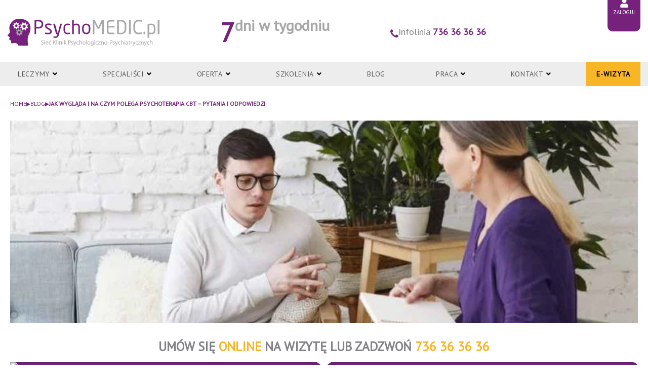

--- FILE ---
content_type: text/html; charset=UTF-8
request_url: https://psychomedic.pl/jak-wyglada-i-na-czym-polega-psychoterapia-cbt-pytania-i-odpowiedzi/
body_size: 87956
content:
<!DOCTYPE html>
 
<html lang="pl-PL">
<head>
<meta charset="UTF-8">
<meta name="viewport" content="width=device-width, initial-scale=1">
	<link rel="profile" href="https://gmpg.org/xfn/11"> 
	<meta name='robots' content='index, follow, max-image-preview:large, max-snippet:-1, max-video-preview:-1' />

<!-- Google Tag Manager for WordPress by gtm4wp.com -->
<script data-cfasync="false" data-pagespeed-no-defer>
	var gtm4wp_datalayer_name = "dataLayer";
	var dataLayer = dataLayer || [];
</script>
<!-- End Google Tag Manager for WordPress by gtm4wp.com -->
	<!-- This site is optimized with the Yoast SEO plugin v26.7 - https://yoast.com/wordpress/plugins/seo/ -->
	<title>Jak wygląda i na czym polega psychoterapia CBT - PsychoMedic.pl</title>
	<meta name="description" content="Co kryje się za tajemniczym badaniem neurologicznym? Poznaj procedury, które krok po kroku pomagają w diagnostyce układu nerwowego!" />
	<link rel="canonical" href="https://psychomedic.pl/jak-wyglada-i-na-czym-polega-psychoterapia-cbt-pytania-i-odpowiedzi/" />
	<meta property="og:locale" content="pl_PL" />
	<meta property="og:type" content="article" />
	<meta property="og:title" content="Jak wygląda i na czym polega psychoterapia CBT - PsychoMedic.pl" />
	<meta property="og:description" content="Co kryje się za tajemniczym badaniem neurologicznym? Poznaj procedury, które krok po kroku pomagają w diagnostyce układu nerwowego!" />
	<meta property="og:url" content="https://psychomedic.pl/jak-wyglada-i-na-czym-polega-psychoterapia-cbt-pytania-i-odpowiedzi/" />
	<meta property="og:site_name" content="Poradnia Psychologiczno-Psychiatryczna - PsychoMedic.pl" />
	<meta property="article:publisher" content="https://www.facebook.com/poradniapsychomedic" />
	<meta property="article:published_time" content="2018-10-16T13:58:26+00:00" />
	<meta property="article:modified_time" content="2025-11-24T10:13:03+00:00" />
	<meta property="og:image" content="https://psychomedic.pl/wp-content/uploads/2018/10/Jak-wygląda-i-na-czym-polega-psychoterapia-CBT-pytania-i-odpowiedzi.jpg" />
	<meta property="og:image:width" content="900" />
	<meta property="og:image:height" content="600" />
	<meta property="og:image:type" content="image/jpeg" />
	<meta name="author" content="Katarzyna Niewińska" />
	<meta name="twitter:label1" content="Napisane przez" />
	<meta name="twitter:data1" content="Katarzyna Niewińska" />
	<meta name="twitter:label2" content="Szacowany czas czytania" />
	<meta name="twitter:data2" content="6 minut" />
	<script type="application/ld+json" class="yoast-schema-graph">{"@context":"https://schema.org","@graph":[{"@type":["Article","BlogPosting"],"@id":"https://psychomedic.pl/jak-wyglada-i-na-czym-polega-psychoterapia-cbt-pytania-i-odpowiedzi/#article","isPartOf":{"@id":"https://psychomedic.pl/jak-wyglada-i-na-czym-polega-psychoterapia-cbt-pytania-i-odpowiedzi/"},"author":{"name":"dr n.med. Katarzyna Niewińska","@id":"https://psychomedic.pl/specjalisci/dr-n-med-katarzyna-niewinska-psycholog-psychoterapeuta/#person"},"headline":"Jak wygląda i na czym polega psychoterapia CBT &#8211; pytania i odpowiedzi","datePublished":"2018-10-16T13:58:26+00:00","dateModified":"2025-11-24T10:13:03+00:00","mainEntityOfPage":{"@id":"https://psychomedic.pl/jak-wyglada-i-na-czym-polega-psychoterapia-cbt-pytania-i-odpowiedzi/"},"wordCount":1086,"commentCount":0,"publisher":{"@id":"https://psychomedic.pl/#organization"},"image":{"@id":"https://psychomedic.pl/jak-wyglada-i-na-czym-polega-psychoterapia-cbt-pytania-i-odpowiedzi/#primaryimage"},"thumbnailUrl":"https://psychomedic.pl/wp-content/uploads/2018/10/Jak-wygląda-i-na-czym-polega-psychoterapia-CBT-pytania-i-odpowiedzi.jpg","keywords":["psychoterapia CBT"],"articleSection":["Blog"],"inLanguage":"pl-PL"},{"@type":["WebPage","FAQPage"],"@id":"https://psychomedic.pl/jak-wyglada-i-na-czym-polega-psychoterapia-cbt-pytania-i-odpowiedzi/","url":"https://psychomedic.pl/jak-wyglada-i-na-czym-polega-psychoterapia-cbt-pytania-i-odpowiedzi/","name":"Jak wygląda i na czym polega psychoterapia CBT - PsychoMedic.pl","isPartOf":{"@id":"https://psychomedic.pl/#website"},"primaryImageOfPage":{"@id":"https://psychomedic.pl/jak-wyglada-i-na-czym-polega-psychoterapia-cbt-pytania-i-odpowiedzi/#primaryimage"},"image":{"@id":"https://psychomedic.pl/jak-wyglada-i-na-czym-polega-psychoterapia-cbt-pytania-i-odpowiedzi/#primaryimage"},"thumbnailUrl":"https://psychomedic.pl/wp-content/uploads/2018/10/Jak-wygląda-i-na-czym-polega-psychoterapia-CBT-pytania-i-odpowiedzi.jpg","datePublished":"2018-10-16T13:58:26+00:00","dateModified":"2025-11-24T10:13:03+00:00","description":"Co kryje się za tajemniczym badaniem neurologicznym? Poznaj procedury, które krok po kroku pomagają w diagnostyce układu nerwowego!","breadcrumb":{"@id":"https://psychomedic.pl/jak-wyglada-i-na-czym-polega-psychoterapia-cbt-pytania-i-odpowiedzi/#breadcrumb"},"mainEntity":[{"@id":"https://psychomedic.pl/jak-wyglada-i-na-czym-polega-psychoterapia-cbt-pytania-i-odpowiedzi/#faq-question-1763979088739"},{"@id":"https://psychomedic.pl/jak-wyglada-i-na-czym-polega-psychoterapia-cbt-pytania-i-odpowiedzi/#faq-question-1763979104099"},{"@id":"https://psychomedic.pl/jak-wyglada-i-na-czym-polega-psychoterapia-cbt-pytania-i-odpowiedzi/#faq-question-1763979117990"},{"@id":"https://psychomedic.pl/jak-wyglada-i-na-czym-polega-psychoterapia-cbt-pytania-i-odpowiedzi/#faq-question-1763979130946"},{"@id":"https://psychomedic.pl/jak-wyglada-i-na-czym-polega-psychoterapia-cbt-pytania-i-odpowiedzi/#faq-question-1763979143059"},{"@id":"https://psychomedic.pl/jak-wyglada-i-na-czym-polega-psychoterapia-cbt-pytania-i-odpowiedzi/#faq-question-1763979156029"},{"@id":"https://psychomedic.pl/jak-wyglada-i-na-czym-polega-psychoterapia-cbt-pytania-i-odpowiedzi/#faq-question-1763979173817"}],"inLanguage":"pl-PL","potentialAction":[{"@type":"ReadAction","target":["https://psychomedic.pl/jak-wyglada-i-na-czym-polega-psychoterapia-cbt-pytania-i-odpowiedzi/"]}]},{"@type":"ImageObject","inLanguage":"pl-PL","@id":"https://psychomedic.pl/jak-wyglada-i-na-czym-polega-psychoterapia-cbt-pytania-i-odpowiedzi/#primaryimage","url":"https://psychomedic.pl/wp-content/uploads/2018/10/Jak-wygląda-i-na-czym-polega-psychoterapia-CBT-pytania-i-odpowiedzi.jpg","contentUrl":"https://psychomedic.pl/wp-content/uploads/2018/10/Jak-wygląda-i-na-czym-polega-psychoterapia-CBT-pytania-i-odpowiedzi.jpg","width":900,"height":600,"caption":"Jak wygląda i na czym polega psychoterapia CBT - pytania i odpowiedzi"},{"@type":"BreadcrumbList","@id":"https://psychomedic.pl/jak-wyglada-i-na-czym-polega-psychoterapia-cbt-pytania-i-odpowiedzi/#breadcrumb","itemListElement":[{"@type":"ListItem","position":1,"name":"Home","item":"https://psychomedic.pl/"},{"@type":"ListItem","position":2,"name":"Blog","item":"https://psychomedic.pl/category/blog/"},{"@type":"ListItem","position":3,"name":"Jak wygląda i na czym polega psychoterapia CBT &#8211; pytania i odpowiedzi"}]},{"@type":"WebSite","@id":"https://psychomedic.pl/#website","url":"https://psychomedic.pl/","name":"Poradnia Psychologiczno-Psychiatryczna - PsychoMedic.pl","description":"Poradnia Psychologiczno-Psychiatryczna","publisher":{"@id":"https://psychomedic.pl/#organization"},"potentialAction":[{"@type":"SearchAction","target":{"@type":"EntryPoint","urlTemplate":"https://psychomedic.pl/?s={search_term_string}"},"query-input":{"@type":"PropertyValueSpecification","valueRequired":true,"valueName":"search_term_string"}}],"inLanguage":"pl-PL"},{"@type":"Organization","@id":"https://psychomedic.pl/#organization","name":"Niepubliczny Zakład Opieki Zdrowotnej PsychoMedic.pl Klinika Psychologiczno – Psychiatryczna","alternateName":"PsychoMedic.pl","url":"https://psychomedic.pl/","logo":{"@type":"ImageObject","inLanguage":"pl-PL","@id":"https://psychomedic.pl/#/schema/logo/image/","url":"https://psychomedic.pl/wp-content/uploads/2015/02/logo_glowa_forum.jpg","contentUrl":"https://psychomedic.pl/wp-content/uploads/2015/02/logo_glowa_forum.jpg","width":150,"height":175,"caption":"Niepubliczny Zakład Opieki Zdrowotnej PsychoMedic.pl Klinika Psychologiczno – Psychiatryczna"},"image":{"@id":"https://psychomedic.pl/#/schema/logo/image/"},"sameAs":["https://www.facebook.com/poradniapsychomedic"]},{"@type":"Person","@id":"https://psychomedic.pl/specjalisci/dr-n-med-katarzyna-niewinska-psycholog-psychoterapeuta/#person","name":"dr n.med. Katarzyna Niewińska","description":"O autorze dr n.med. Katarzyna Niewińska - kierowniczka Sieci Klinik PsychoMedic.pl jest doktorem nauk medycznych w dziedzinie psychiatrii dorosłych, specjalistką w zakresie psychologii klinicznej i psychoterapeutką z blisko 20-letnim doświadczeniem zawodowym. Ukończyła studia wyższe z zakresu psychologii i marketingu oraz liczne kierunki studiów podyplomowych: m.in. kurs specjalizacyjny z zakresu psychologii klinicznej (zwieńczony egzaminem zdanym z wyróżnieniem), renomowaną szkołę psychoterapii w Collegium Medicum Uniwersytetu Jagiellońskiego oraz seksuologię w Centrum Medycznego Kształcenia Podyplomowego. Zrealizowała grant naukowy i obroniła rozprawę doktorską w Instytucie Psychiatrii i Neurologii (IPiN) w Warszawie. Posiada wieloletnie doświadczenie naukowe, kliniczne i zarządcze - m.in. jako kierownik studiów na kierunku psychodietetyka Warszawskiego Uniwersytetu Medycznego oraz jako terapeutka w Klinice Nerwic i Zaburzeń Osobowości IPiN czy Fundacji ASLAN. Jest autorką publikacji naukowych dotyczących m.in. problematyki przemocy, terapii grupowej i trudności młodych ludzi - w tym współautorką uznanej książki “Psychodrama w psychoterapii” (wydanej w 2011 roku nakładem Gdańskiego Wydawnictwa Psychologicznego), a także autorką kilkuset artykułów popularyzujących wiedzę psychologiczno-psychiatryczną. Specjalizuje się w psychoterapii dla dorosłych, par, rodzin i młodzieży. Skontaktuj się z nami ☎ 736 36 36 36 | facebook.com/poradniapsychomedic | instagram.com/psychomedic.pl/ Więcej: Katarzyna Niewińska - Psychoterapeuta Warszawa - PsychoMedic.pl","sameAs":["https://psychomedic.pl/specjalisci/dr-n-med-katarzyna-niewinska-psycholog-psychoterapeuta/"],"url":"https://psychomedic.pl/specjalisci/dr-n-med-katarzyna-niewinska-psycholog-psychoterapeuta/"},{"@type":"Question","@id":"https://psychomedic.pl/jak-wyglada-i-na-czym-polega-psychoterapia-cbt-pytania-i-odpowiedzi/#faq-question-1763979088739","position":1,"url":"https://psychomedic.pl/jak-wyglada-i-na-czym-polega-psychoterapia-cbt-pytania-i-odpowiedzi/#faq-question-1763979088739","name":"Jak długo trwa badanie neurologiczne?","answerCount":1,"acceptedAnswer":{"@type":"Answer","text":"Czas trwania badania neurologicznego zależy od zakresu procedur diagnostycznych i indywidualnych potrzeb pacjenta. Standardowa wizyta może trwać od 30 minut do godziny. W przypadku konieczności przeprowadzenia dodatkowych testów, takich jak badania obrazowe czy elektrofizjologiczne, czas ten może się wydłużyć.","inLanguage":"pl-PL"},"inLanguage":"pl-PL"},{"@type":"Question","@id":"https://psychomedic.pl/jak-wyglada-i-na-czym-polega-psychoterapia-cbt-pytania-i-odpowiedzi/#faq-question-1763979104099","position":2,"url":"https://psychomedic.pl/jak-wyglada-i-na-czym-polega-psychoterapia-cbt-pytania-i-odpowiedzi/#faq-question-1763979104099","name":"Czy badanie neurologiczne jest bolesne?","answerCount":1,"acceptedAnswer":{"@type":"Answer","text":"Badanie neurologiczne jest zazwyczaj nieinwazyjne i bezbolesne. Obejmuje ocenę funkcji układu nerwowego poprzez różne testy, takie jak sprawdzanie odruchów, siły mięśniowej czy koordynacji. W niektórych przypadkach mogą być zlecone dodatkowe badania, które również są bezbolesne, choć mogą powodować niewielki dyskomfort.","inLanguage":"pl-PL"},"inLanguage":"pl-PL"},{"@type":"Question","@id":"https://psychomedic.pl/jak-wyglada-i-na-czym-polega-psychoterapia-cbt-pytania-i-odpowiedzi/#faq-question-1763979117990","position":3,"url":"https://psychomedic.pl/jak-wyglada-i-na-czym-polega-psychoterapia-cbt-pytania-i-odpowiedzi/#faq-question-1763979117990","name":"Jakie dokumenty powinienem zabrać na wizytę u neurologa?","answerCount":1,"acceptedAnswer":{"@type":"Answer","text":"Przygotowując się do wizyty u neurologa, warto zabrać ze sobą pełną dokumentację medyczną, w tym wyniki wcześniejszych badań, listę przyjmowanych leków oraz opis występujących objawów. Dodatkowo, jeśli posiadasz skierowanie od lekarza rodzinnego, również powinieneś je zabrać.","inLanguage":"pl-PL"},"inLanguage":"pl-PL"},{"@type":"Question","@id":"https://psychomedic.pl/jak-wyglada-i-na-czym-polega-psychoterapia-cbt-pytania-i-odpowiedzi/#faq-question-1763979130946","position":4,"url":"https://psychomedic.pl/jak-wyglada-i-na-czym-polega-psychoterapia-cbt-pytania-i-odpowiedzi/#faq-question-1763979130946","name":"Czy mogę jeść i pić przed badaniem neurologicznym?","answerCount":1,"acceptedAnswer":{"@type":"Answer","text":"W większości przypadków nie ma przeciwwskazań do jedzenia i picia przed standardowym badaniem neurologicznym. Jeśli jednak planowane są specjalistyczne testy diagnostyczne, takie jak badanie EEG czy EMG, lekarz może zalecić określone przygotowania, o których poinformuje Cię przed wizytą.","inLanguage":"pl-PL"},"inLanguage":"pl-PL"},{"@type":"Question","@id":"https://psychomedic.pl/jak-wyglada-i-na-czym-polega-psychoterapia-cbt-pytania-i-odpowiedzi/#faq-question-1763979143059","position":5,"url":"https://psychomedic.pl/jak-wyglada-i-na-czym-polega-psychoterapia-cbt-pytania-i-odpowiedzi/#faq-question-1763979143059","name":"Czy mogę prowadzić samochód po badaniu neurologicznym?","answerCount":1,"acceptedAnswer":{"@type":"Answer","text":"Po standardowym badaniu neurologicznym większość pacjentów może bezpiecznie prowadzić samochód. Jeśli jednak podczas wizyty przeprowadzono procedury mogące wpłynąć na Twoją zdolność do prowadzenia pojazdów, lekarz poinformuje Cię o ewentualnych ograniczeniach.","inLanguage":"pl-PL"},"inLanguage":"pl-PL"},{"@type":"Question","@id":"https://psychomedic.pl/jak-wyglada-i-na-czym-polega-psychoterapia-cbt-pytania-i-odpowiedzi/#faq-question-1763979156029","position":6,"url":"https://psychomedic.pl/jak-wyglada-i-na-czym-polega-psychoterapia-cbt-pytania-i-odpowiedzi/#faq-question-1763979156029","name":"Jakie są najczęstsze przyczyny skierowania do neurologa?","answerCount":1,"acceptedAnswer":{"@type":"Answer","text":"Do najczęstszych przyczyn skierowania do neurologa należą: przewlekłe bóle głowy, zawroty głowy, drętwienie lub mrowienie kończyn, osłabienie mięśni, zaburzenia równowagi, problemy z pamięcią, trudności w mowie oraz zaburzenia widzenia. Występowanie tych objawów może sugerować konieczność dalszej diagnostyki neurologicznej.","inLanguage":"pl-PL"},"inLanguage":"pl-PL"},{"@type":"Question","@id":"https://psychomedic.pl/jak-wyglada-i-na-czym-polega-psychoterapia-cbt-pytania-i-odpowiedzi/#faq-question-1763979173817","position":7,"url":"https://psychomedic.pl/jak-wyglada-i-na-czym-polega-psychoterapia-cbt-pytania-i-odpowiedzi/#faq-question-1763979173817","name":"Czy badanie neurologiczne jest refundowane przez NFZ?","answerCount":1,"acceptedAnswer":{"@type":"Answer","text":"Tak, badanie neurologiczne jest refundowane przez Narodowy Fundusz Zdrowia (NFZ). Aby skorzystać z refundacji, pacjent musi posiadać skierowanie od lekarza rodzinnego lub innego specjalisty. Warto pamiętać, że czas oczekiwania na wizytę może się różnić w zależności od placówki i regionu.","inLanguage":"pl-PL"},"inLanguage":"pl-PL"}]}</script>
	<!-- / Yoast SEO plugin. -->


<link rel='dns-prefetch' href='//fonts.googleapis.com' />
<link rel="alternate" type="application/rss+xml" title="Poradnia Psychologiczno-Psychiatryczna - PsychoMedic.pl &raquo; Kanał z wpisami" href="https://psychomedic.pl/feed/" />
<link rel="alternate" title="oEmbed (JSON)" type="application/json+oembed" href="https://psychomedic.pl/wp-json/oembed/1.0/embed?url=https%3A%2F%2Fpsychomedic.pl%2Fjak-wyglada-i-na-czym-polega-psychoterapia-cbt-pytania-i-odpowiedzi%2F" />
<link rel="alternate" title="oEmbed (XML)" type="text/xml+oembed" href="https://psychomedic.pl/wp-json/oembed/1.0/embed?url=https%3A%2F%2Fpsychomedic.pl%2Fjak-wyglada-i-na-czym-polega-psychoterapia-cbt-pytania-i-odpowiedzi%2F&#038;format=xml" />

<script type="application/ld+json">
{
    "@context": "https://schema.org",
    "@graph": [
        {
            "@type": "Service",
            "@id": "https://psychomedic.pl/#organization",
            "name": "Jak wygląda i na czym polega psychoterapia CBT &#8211; pytania i odpowiedzi",
            "description": "Psychoterapia poznawczo-behawioralna to uznana, skuteczna metoda leczenia zaburzeń psychicznych, takich jak lęki, depresja, fobie czy OCD. W artykule wyjaśniamy, jak przebiega terapia, ile trwa i na czym polega jej skuteczność. Dowiesz się też, jaką rolę pełni terapeuta i jak pacjent może aktywnie uczestniczyć w procesie leczenia.",
            "url": "https://psychomedic.pl/jak-wyglada-i-na-czym-polega-psychoterapia-cbt-pytania-i-odpowiedzi/",
            "provider": {
                "@type": "Organization",
                "@id": "https://psychomedic.pl/#organization",
                "name": "Niepubliczny Zakład Opieki Zdrowotnej PsychoMedic.pl Klinika Psychologiczno – Psychiatryczna",
                "url": "https://psychomedic.pl/",
                "telephone": "+48-736-363-636"
            },
            "serviceType": [
                "Seksuolog dziecięcy",
                "Psychiatra",
                "Psycholog",
                "Psychoterapeuta",
                "Seksuolog"
            ],
            "areaServed": {
                "@type": "Country",
                "name": "Polska"
            },
            "availableChannel": [
                {
                    "@type": "ServiceChannel",
                    "name": "Konsultacje online",
                    "serviceUrl": "https://portal.psychomedic.pl/",
                    "availableLanguage": [
                        "pl-PL"
                    ]
                },
                {
                    "@type": "ServiceChannel",
                    "name": "Wizyty stacjonarne w poradni",
                    "availableLanguage": [
                        "pl-PL"
                    ]
                }
            ]
        }
    ]
}
</script>
<style id='wp-img-auto-sizes-contain-inline-css'>
img:is([sizes=auto i],[sizes^="auto," i]){contain-intrinsic-size:3000px 1500px}
/*# sourceURL=wp-img-auto-sizes-contain-inline-css */
</style>
<link rel='stylesheet' id='astra-theme-css-css' href='https://psychomedic.pl/wp-content/themes/astra/assets/css/minified/main.min.css?ver=4.11.14' media='all' />
<style id='astra-theme-css-inline-css'>
:root{--ast-post-nav-space:0;--ast-container-default-xlg-padding:2.5em;--ast-container-default-lg-padding:2.5em;--ast-container-default-slg-padding:2em;--ast-container-default-md-padding:2.5em;--ast-container-default-sm-padding:2.5em;--ast-container-default-xs-padding:2.4em;--ast-container-default-xxs-padding:1.8em;--ast-code-block-background:#ECEFF3;--ast-comment-inputs-background:#F9FAFB;--ast-normal-container-width:1250px;--ast-narrow-container-width:1000px;--ast-blog-title-font-weight:600;--ast-blog-meta-weight:600;--ast-global-color-primary:var(--ast-global-color-4);--ast-global-color-secondary:var(--ast-global-color-5);--ast-global-color-alternate-background:var(--ast-global-color-6);--ast-global-color-subtle-background:var(--ast-global-color-7);--ast-bg-style-guide:#F8FAFC;--ast-shadow-style-guide:0px 0px 4px 0 #00000057;--ast-global-dark-bg-style:#fff;--ast-global-dark-lfs:#fbfbfb;--ast-widget-bg-color:#fafafa;--ast-wc-container-head-bg-color:#fbfbfb;--ast-title-layout-bg:#eeeeee;--ast-search-border-color:#e7e7e7;--ast-lifter-hover-bg:#e6e6e6;--ast-gallery-block-color:#000;--srfm-color-input-label:var(--ast-global-color-2);}html{font-size:100%;}a{color:#000000;}a:hover,a:focus{color:#76227d;}body,button,input,select,textarea,.ast-button,.ast-custom-button{font-family:'PT Sans',sans-serif;font-weight:400;font-size:16px;font-size:1rem;line-height:var(--ast-body-line-height,1.65);}blockquote{color:#0c0c0b;}h1,h2,h3,h4,h5,h6,.entry-content :where(h1,h2,h3,h4,h5,h6),.site-title,.site-title a{font-family:'PT Sans',sans-serif;font-weight:600;}.ast-site-identity .site-title a{color:var(--ast-global-color-2);}.site-title{font-size:26px;font-size:1.625rem;display:block;}.site-header .site-description{font-size:15px;font-size:0.9375rem;display:none;}.entry-title{font-size:20px;font-size:1.25rem;}.ast-blog-single-element.ast-taxonomy-container a{font-size:14px;font-size:0.875rem;}.ast-blog-meta-container{font-size:13px;font-size:0.8125rem;}.archive .ast-article-post .ast-article-inner,.blog .ast-article-post .ast-article-inner,.archive .ast-article-post .ast-article-inner:hover,.blog .ast-article-post .ast-article-inner:hover{border-top-left-radius:6px;border-top-right-radius:6px;border-bottom-right-radius:6px;border-bottom-left-radius:6px;overflow:hidden;}h1,.entry-content :where(h1){font-size:29px;font-size:1.8125rem;font-weight:600;font-family:'PT Sans',sans-serif;line-height:1.4em;}h2,.entry-content :where(h2){font-size:23px;font-size:1.4375rem;font-weight:600;font-family:'PT Sans',sans-serif;line-height:1.3em;}h3,.entry-content :where(h3){font-size:24px;font-size:1.5rem;font-weight:600;font-family:'PT Sans',sans-serif;line-height:1.3em;}h4,.entry-content :where(h4){font-size:20px;font-size:1.25rem;line-height:1.2em;font-weight:600;font-family:'PT Sans',sans-serif;}h5,.entry-content :where(h5){font-size:18px;font-size:1.125rem;line-height:1.2em;font-weight:600;font-family:'PT Sans',sans-serif;}h6,.entry-content :where(h6){font-size:16px;font-size:1rem;line-height:1.25em;font-weight:600;font-family:'PT Sans',sans-serif;}::selection{background-color:#76227d;color:#ffffff;}body,h1,h2,h3,h4,h5,h6,.entry-title a,.entry-content :where(h1,h2,h3,h4,h5,h6){color:#575756;}.tagcloud a:hover,.tagcloud a:focus,.tagcloud a.current-item{color:#ffffff;border-color:#000000;background-color:#000000;}input:focus,input[type="text"]:focus,input[type="email"]:focus,input[type="url"]:focus,input[type="password"]:focus,input[type="reset"]:focus,input[type="search"]:focus,textarea:focus{border-color:#000000;}input[type="radio"]:checked,input[type=reset],input[type="checkbox"]:checked,input[type="checkbox"]:hover:checked,input[type="checkbox"]:focus:checked,input[type=range]::-webkit-slider-thumb{border-color:#000000;background-color:#000000;box-shadow:none;}.site-footer a:hover + .post-count,.site-footer a:focus + .post-count{background:#000000;border-color:#000000;}.single .nav-links .nav-previous,.single .nav-links .nav-next{color:#000000;}.entry-meta,.entry-meta *{line-height:1.45;color:#000000;}.entry-meta a:not(.ast-button):hover,.entry-meta a:not(.ast-button):hover *,.entry-meta a:not(.ast-button):focus,.entry-meta a:not(.ast-button):focus *,.page-links > .page-link,.page-links .page-link:hover,.post-navigation a:hover{color:#76227d;}#cat option,.secondary .calendar_wrap thead a,.secondary .calendar_wrap thead a:visited{color:#000000;}.secondary .calendar_wrap #today,.ast-progress-val span{background:#000000;}.secondary a:hover + .post-count,.secondary a:focus + .post-count{background:#000000;border-color:#000000;}.calendar_wrap #today > a{color:#ffffff;}.page-links .page-link,.single .post-navigation a{color:#575756;}.ast-search-menu-icon .search-form button.search-submit{padding:0 4px;}.ast-search-menu-icon form.search-form{padding-right:0;}.ast-search-menu-icon.slide-search input.search-field{width:0;}.ast-header-search .ast-search-menu-icon.ast-dropdown-active .search-form,.ast-header-search .ast-search-menu-icon.ast-dropdown-active .search-field:focus{transition:all 0.2s;}.search-form input.search-field:focus{outline:none;}.ast-search-menu-icon .search-form button.search-submit:focus,.ast-theme-transparent-header .ast-header-search .ast-dropdown-active .ast-icon,.ast-theme-transparent-header .ast-inline-search .search-field:focus .ast-icon{color:var(--ast-global-color-1);}.ast-header-search .slide-search .search-form{border:2px solid var(--ast-global-color-0);}.ast-header-search .slide-search .search-field{background-color:(--ast-global-dark-bg-style);}.ast-archive-title{color:#575756;}.widget-title{font-size:22px;font-size:1.375rem;color:#575756;}.single .ast-author-details .author-title{color:#76227d;}.ast-single-post .entry-content a,.ast-comment-content a:not(.ast-comment-edit-reply-wrap a){text-decoration:underline;}.ast-single-post .elementor-widget-button .elementor-button,.ast-single-post .entry-content .uagb-tab a,.ast-single-post .entry-content .uagb-ifb-cta a,.ast-single-post .entry-content .uabb-module-content a,.ast-single-post .entry-content .uagb-post-grid a,.ast-single-post .entry-content .uagb-timeline a,.ast-single-post .entry-content .uagb-toc__wrap a,.ast-single-post .entry-content .uagb-taxomony-box a,.entry-content .wp-block-latest-posts > li > a,.ast-single-post .entry-content .wp-block-file__button,a.ast-post-filter-single,.ast-single-post .ast-comment-content .comment-reply-link,.ast-single-post .ast-comment-content .comment-edit-link{text-decoration:none;}.ast-search-menu-icon.slide-search a:focus-visible:focus-visible,.astra-search-icon:focus-visible,#close:focus-visible,a:focus-visible,.ast-menu-toggle:focus-visible,.site .skip-link:focus-visible,.wp-block-loginout input:focus-visible,.wp-block-search.wp-block-search__button-inside .wp-block-search__inside-wrapper,.ast-header-navigation-arrow:focus-visible,.ast-orders-table__row .ast-orders-table__cell:focus-visible,a#ast-apply-coupon:focus-visible,#ast-apply-coupon:focus-visible,#close:focus-visible,.button.search-submit:focus-visible,#search_submit:focus,.normal-search:focus-visible,.ast-header-account-wrap:focus-visible,.astra-cart-drawer-close:focus,.ast-single-variation:focus,.ast-button:focus{outline-style:dotted;outline-color:inherit;outline-width:thin;}input:focus,input[type="text"]:focus,input[type="email"]:focus,input[type="url"]:focus,input[type="password"]:focus,input[type="reset"]:focus,input[type="search"]:focus,input[type="number"]:focus,textarea:focus,.wp-block-search__input:focus,[data-section="section-header-mobile-trigger"] .ast-button-wrap .ast-mobile-menu-trigger-minimal:focus,.ast-mobile-popup-drawer.active .menu-toggle-close:focus,#ast-scroll-top:focus,#coupon_code:focus,#ast-coupon-code:focus{border-style:dotted;border-color:inherit;border-width:thin;}input{outline:none;}.ast-logo-title-inline .site-logo-img{padding-right:1em;}body .ast-oembed-container *{position:absolute;top:0;width:100%;height:100%;left:0;}body .wp-block-embed-pocket-casts .ast-oembed-container *{position:unset;}.ast-single-post-featured-section + article {margin-top: 2em;}.site-content .ast-single-post-featured-section img {width: 100%;overflow: hidden;object-fit: cover;}.ast-separate-container .site-content .ast-single-post-featured-section + article {margin-top: -80px;z-index: 9;position: relative;border-radius: 4px;}@media (min-width: 922px) {.ast-no-sidebar .site-content .ast-article-image-container--wide {margin-left: -120px;margin-right: -120px;max-width: unset;width: unset;}.ast-left-sidebar .site-content .ast-article-image-container--wide,.ast-right-sidebar .site-content .ast-article-image-container--wide {margin-left: -10px;margin-right: -10px;}.site-content .ast-article-image-container--full {margin-left: calc( -50vw + 50%);margin-right: calc( -50vw + 50%);max-width: 100vw;width: 100vw;}.ast-left-sidebar .site-content .ast-article-image-container--full,.ast-right-sidebar .site-content .ast-article-image-container--full {margin-left: -10px;margin-right: -10px;max-width: inherit;width: auto;}}.site > .ast-single-related-posts-container {margin-top: 0;}@media (min-width: 922px) {.ast-desktop .ast-container--narrow {max-width: var(--ast-narrow-container-width);margin: 0 auto;}}input[type="text"],input[type="number"],input[type="email"],input[type="url"],input[type="password"],input[type="search"],input[type=reset],input[type=tel],input[type=date],select,textarea{font-size:16px;font-style:normal;font-weight:400;line-height:24px;width:100%;padding:12px 16px;border-radius:4px;box-shadow:0px 1px 2px 0px rgba(0,0,0,0.05);color:var(--ast-form-input-text,#475569);}input[type="text"],input[type="number"],input[type="email"],input[type="url"],input[type="password"],input[type="search"],input[type=reset],input[type=tel],input[type=date],select{height:40px;}input[type="date"]{border-width:1px;border-style:solid;border-color:var(--ast-border-color);background:var( --ast-global-color-secondary,--ast-global-color-5 );}input[type="text"]:focus,input[type="number"]:focus,input[type="email"]:focus,input[type="url"]:focus,input[type="password"]:focus,input[type="search"]:focus,input[type=reset]:focus,input[type="tel"]:focus,input[type="date"]:focus,select:focus,textarea:focus{border-color:#046BD2;box-shadow:none;outline:none;color:var(--ast-form-input-focus-text,#475569);}label,legend{color:#111827;font-size:14px;font-style:normal;font-weight:500;line-height:20px;}select{padding:6px 10px;}fieldset{padding:30px;border-radius:4px;}button,.ast-button,.button,input[type="button"],input[type="reset"],input[type="submit"],a:where(.wp-block-button__link){border-radius:4px;box-shadow:0px 1px 2px 0px rgba(0,0,0,0.05);}:root{--ast-comment-inputs-background:#FFF;}::placeholder{color:var(--ast-form-field-color,#9CA3AF);}::-ms-input-placeholder{color:var(--ast-form-field-color,#9CA3AF);}@media (max-width:921.9px){#ast-desktop-header{display:none;}}@media (min-width:922px){#ast-mobile-header{display:none;}}.wp-block-buttons.aligncenter{justify-content:center;}@media (max-width:921px){.ast-theme-transparent-header #primary,.ast-theme-transparent-header #secondary{padding:0;}}@media (max-width:921px){.ast-plain-container.ast-no-sidebar #primary{padding:0;}}.ast-plain-container.ast-no-sidebar #primary{margin-top:0;margin-bottom:0;}@media (min-width:1200px){.ast-plain-container.ast-no-sidebar #primary{margin-top:60px;margin-bottom:60px;}}@media (max-width:921px){.ast-separate-container.ast-single-post #primary,.ast-narrow-container.ast-single-post #primary{padding-left:0px;padding-right:0px;}}@media (max-width:544px){.ast-separate-container.ast-single-post #primary,.ast-narrow-container.ast-single-post #primary{padding-left:0px;padding-right:0px;}}.ast-separate-container #primary,.ast-narrow-container #primary{padding-top:0px;}@media (max-width:921px){.ast-separate-container #primary,.ast-narrow-container #primary{padding-top:0px;}}@media (max-width:544px){.ast-separate-container #primary,.ast-narrow-container #primary{padding-top:0px;}}.ast-separate-container #primary,.ast-narrow-container #primary{padding-bottom:0px;}@media (max-width:921px){.ast-separate-container #primary,.ast-narrow-container #primary{padding-bottom:0px;}}@media (max-width:544px){.ast-separate-container #primary,.ast-narrow-container #primary{padding-bottom:0px;}}.wp-block-button.is-style-outline .wp-block-button__link{border-color:#76227d;}div.wp-block-button.is-style-outline > .wp-block-button__link:not(.has-text-color),div.wp-block-button.wp-block-button__link.is-style-outline:not(.has-text-color){color:#76227d;}.wp-block-button.is-style-outline .wp-block-button__link:hover,.wp-block-buttons .wp-block-button.is-style-outline .wp-block-button__link:focus,.wp-block-buttons .wp-block-button.is-style-outline > .wp-block-button__link:not(.has-text-color):hover,.wp-block-buttons .wp-block-button.wp-block-button__link.is-style-outline:not(.has-text-color):hover{color:#ffffff;background-color:#76227d;border-color:#76227d;}.post-page-numbers.current .page-link,.ast-pagination .page-numbers.current{color:#ffffff;border-color:#76227d;background-color:#76227d;}.wp-block-buttons .wp-block-button.is-style-outline .wp-block-button__link.wp-element-button,.ast-outline-button,.wp-block-uagb-buttons-child .uagb-buttons-repeater.ast-outline-button{border-color:#76227d;border-top-width:2px;border-right-width:2px;border-bottom-width:2px;border-left-width:2px;font-family:inherit;font-weight:500;font-size:16px;font-size:1rem;line-height:1em;padding-top:13px;padding-right:30px;padding-bottom:13px;padding-left:30px;}.wp-block-buttons .wp-block-button.is-style-outline > .wp-block-button__link:not(.has-text-color),.wp-block-buttons .wp-block-button.wp-block-button__link.is-style-outline:not(.has-text-color),.ast-outline-button{color:#76227d;}.wp-block-button.is-style-outline .wp-block-button__link:hover,.wp-block-buttons .wp-block-button.is-style-outline .wp-block-button__link:focus,.wp-block-buttons .wp-block-button.is-style-outline > .wp-block-button__link:not(.has-text-color):hover,.wp-block-buttons .wp-block-button.wp-block-button__link.is-style-outline:not(.has-text-color):hover,.ast-outline-button:hover,.ast-outline-button:focus,.wp-block-uagb-buttons-child .uagb-buttons-repeater.ast-outline-button:hover,.wp-block-uagb-buttons-child .uagb-buttons-repeater.ast-outline-button:focus{color:#ffffff;background-color:#76227d;border-color:#76227d;}.ast-single-post .entry-content a.ast-outline-button,.ast-single-post .entry-content .is-style-outline>.wp-block-button__link{text-decoration:none;}.wp-block-button .wp-block-button__link.wp-element-button.is-style-outline:not(.has-background),.wp-block-button.is-style-outline>.wp-block-button__link.wp-element-button:not(.has-background),.ast-outline-button{background-color:transparent;}.uagb-buttons-repeater.ast-outline-button{border-radius:9999px;}@media (max-width:921px){.wp-block-buttons .wp-block-button.is-style-outline .wp-block-button__link.wp-element-button,.ast-outline-button,.wp-block-uagb-buttons-child .uagb-buttons-repeater.ast-outline-button{padding-top:12px;padding-right:28px;padding-bottom:12px;padding-left:28px;}}@media (max-width:544px){.wp-block-buttons .wp-block-button.is-style-outline .wp-block-button__link.wp-element-button,.ast-outline-button,.wp-block-uagb-buttons-child .uagb-buttons-repeater.ast-outline-button{padding-top:10px;padding-right:24px;padding-bottom:10px;padding-left:24px;}}.entry-content[data-ast-blocks-layout] > figure{margin-bottom:1em;}h1.widget-title{font-weight:600;}h2.widget-title{font-weight:600;}h3.widget-title{font-weight:600;}.elementor-widget-container .elementor-loop-container .e-loop-item[data-elementor-type="loop-item"]{width:100%;} .content-area .elementor-widget-theme-post-content h1,.content-area .elementor-widget-theme-post-content h2,.content-area .elementor-widget-theme-post-content h3,.content-area .elementor-widget-theme-post-content h4,.content-area .elementor-widget-theme-post-content h5,.content-area .elementor-widget-theme-post-content h6{margin-top:1.5em;margin-bottom:calc(0.3em + 10px);}#page{display:flex;flex-direction:column;min-height:100vh;}.ast-404-layout-1 h1.page-title{color:var(--ast-global-color-2);}.single .post-navigation a{line-height:1em;height:inherit;}.error-404 .page-sub-title{font-size:1.5rem;font-weight:inherit;}.search .site-content .content-area .search-form{margin-bottom:0;}#page .site-content{flex-grow:1;}.widget{margin-bottom:1.25em;}#secondary li{line-height:1.5em;}#secondary .wp-block-group h2{margin-bottom:0.7em;}#secondary h2{font-size:1.7rem;}.ast-separate-container .ast-article-post,.ast-separate-container .ast-article-single,.ast-separate-container .comment-respond{padding:2.5em;}.ast-separate-container .ast-article-single .ast-article-single{padding:0;}.ast-article-single .wp-block-post-template-is-layout-grid{padding-left:0;}.ast-separate-container .comments-title,.ast-narrow-container .comments-title{padding:1.5em 2em;}.ast-page-builder-template .comment-form-textarea,.ast-comment-formwrap .ast-grid-common-col{padding:0;}.ast-comment-formwrap{padding:0;display:inline-flex;column-gap:20px;width:100%;margin-left:0;margin-right:0;}.comments-area textarea#comment:focus,.comments-area textarea#comment:active,.comments-area .ast-comment-formwrap input[type="text"]:focus,.comments-area .ast-comment-formwrap input[type="text"]:active {box-shadow:none;outline:none;}.archive.ast-page-builder-template .entry-header{margin-top:2em;}.ast-page-builder-template .ast-comment-formwrap{width:100%;}.entry-title{margin-bottom:0.6em;}.ast-archive-description p{font-size:inherit;font-weight:inherit;line-height:inherit;}.ast-article-single img{box-shadow:0 0 30px 0 rgba(0,0,0,.15);-webkit-box-shadow:0 0 30px 0 rgba(0,0,0,.15);-moz-box-shadow:0 0 30px 0 rgba(0,0,0,.15);}.ast-separate-container .ast-comment-list li.depth-1,.hentry{margin-bottom:1.5em;}.site-content section.ast-archive-description{margin-bottom:2em;}@media (min-width:921px){.ast-left-sidebar.ast-page-builder-template #secondary,.archive.ast-right-sidebar.ast-page-builder-template .site-main{padding-left:20px;padding-right:20px;}}@media (max-width:544px){.ast-comment-formwrap.ast-row{column-gap:10px;display:inline-block;}#ast-commentform .ast-grid-common-col{position:relative;width:100%;}}@media (min-width:1201px){.ast-separate-container .ast-article-post,.ast-separate-container .ast-article-single,.ast-separate-container .ast-author-box,.ast-separate-container .ast-404-layout-1,.ast-separate-container .no-results{padding:2.5em;}} .content-area .elementor-widget-theme-post-content h1,.content-area .elementor-widget-theme-post-content h2,.content-area .elementor-widget-theme-post-content h3,.content-area .elementor-widget-theme-post-content h4,.content-area .elementor-widget-theme-post-content h5,.content-area .elementor-widget-theme-post-content h6{margin-top:1.5em;margin-bottom:calc(0.3em + 10px);}.elementor-loop-container .e-loop-item,.elementor-loop-container .ast-separate-container .ast-article-post,.elementor-loop-container .ast-separate-container .ast-article-single,.elementor-loop-container .ast-separate-container .comment-respond{padding:0px;}@media (max-width:921px){.ast-left-sidebar #content > .ast-container{display:flex;flex-direction:column-reverse;width:100%;}}@media (min-width:922px){.ast-separate-container.ast-right-sidebar #primary,.ast-separate-container.ast-left-sidebar #primary{border:0;}.search-no-results.ast-separate-container #primary{margin-bottom:4em;}}.elementor-widget-button .elementor-button{border-style:solid;text-decoration:none;border-top-width:0;border-right-width:0;border-left-width:0;border-bottom-width:0;}.elementor-button.elementor-size-sm,.elementor-button.elementor-size-xs,.elementor-button.elementor-size-md,.elementor-button.elementor-size-lg,.elementor-button.elementor-size-xl,.elementor-button{padding-top:15px;padding-right:30px;padding-bottom:15px;padding-left:30px;}@media (max-width:921px){.elementor-widget-button .elementor-button.elementor-size-sm,.elementor-widget-button .elementor-button.elementor-size-xs,.elementor-widget-button .elementor-button.elementor-size-md,.elementor-widget-button .elementor-button.elementor-size-lg,.elementor-widget-button .elementor-button.elementor-size-xl,.elementor-widget-button .elementor-button{padding-top:14px;padding-right:28px;padding-bottom:14px;padding-left:28px;}}@media (max-width:544px){.elementor-widget-button .elementor-button.elementor-size-sm,.elementor-widget-button .elementor-button.elementor-size-xs,.elementor-widget-button .elementor-button.elementor-size-md,.elementor-widget-button .elementor-button.elementor-size-lg,.elementor-widget-button .elementor-button.elementor-size-xl,.elementor-widget-button .elementor-button{padding-top:12px;padding-right:24px;padding-bottom:12px;padding-left:24px;}}.elementor-widget-button .elementor-button{border-color:#76227d;background-color:#76227d;}.elementor-widget-button .elementor-button:hover,.elementor-widget-button .elementor-button:focus{color:#ffffff;background-color:#76227d;border-color:#76227d;}.wp-block-button .wp-block-button__link ,.elementor-widget-button .elementor-button,.elementor-widget-button .elementor-button:visited{color:#ffffff;}.elementor-widget-button .elementor-button{font-weight:500;font-size:12px;font-size:0.75rem;line-height:1em;}body .elementor-button.elementor-size-sm,body .elementor-button.elementor-size-xs,body .elementor-button.elementor-size-md,body .elementor-button.elementor-size-lg,body .elementor-button.elementor-size-xl,body .elementor-button{font-size:12px;font-size:0.75rem;}.wp-block-button .wp-block-button__link:hover,.wp-block-button .wp-block-button__link:focus{color:#ffffff;background-color:#76227d;border-color:#76227d;}.elementor-widget-heading h1.elementor-heading-title{line-height:1.4em;}.elementor-widget-heading h2.elementor-heading-title{line-height:1.3em;}.elementor-widget-heading h3.elementor-heading-title{line-height:1.3em;}.elementor-widget-heading h4.elementor-heading-title{line-height:1.2em;}.elementor-widget-heading h5.elementor-heading-title{line-height:1.2em;}.elementor-widget-heading h6.elementor-heading-title{line-height:1.25em;}.wp-block-button .wp-block-button__link,.wp-block-search .wp-block-search__button,body .wp-block-file .wp-block-file__button{border-color:#76227d;background-color:#76227d;color:#ffffff;font-family:inherit;font-weight:500;line-height:1em;font-size:12px;font-size:0.75rem;padding-top:15px;padding-right:30px;padding-bottom:15px;padding-left:30px;}.ast-single-post .entry-content .wp-block-button .wp-block-button__link,.ast-single-post .entry-content .wp-block-search .wp-block-search__button,body .entry-content .wp-block-file .wp-block-file__button{text-decoration:none;}@media (max-width:921px){.wp-block-button .wp-block-button__link,.wp-block-search .wp-block-search__button,body .wp-block-file .wp-block-file__button{padding-top:14px;padding-right:28px;padding-bottom:14px;padding-left:28px;}}@media (max-width:544px){.wp-block-button .wp-block-button__link,.wp-block-search .wp-block-search__button,body .wp-block-file .wp-block-file__button{padding-top:12px;padding-right:24px;padding-bottom:12px;padding-left:24px;}}.menu-toggle,button,.ast-button,.ast-custom-button,.button,input#submit,input[type="button"],input[type="submit"],input[type="reset"],#comments .submit,.search .search-submit,form[CLASS*="wp-block-search__"].wp-block-search .wp-block-search__inside-wrapper .wp-block-search__button,body .wp-block-file .wp-block-file__button,.search .search-submit{border-style:solid;border-top-width:0;border-right-width:0;border-left-width:0;border-bottom-width:0;color:#ffffff;border-color:#76227d;background-color:#76227d;padding-top:15px;padding-right:30px;padding-bottom:15px;padding-left:30px;font-family:inherit;font-weight:500;font-size:12px;font-size:0.75rem;line-height:1em;}button:focus,.menu-toggle:hover,button:hover,.ast-button:hover,.ast-custom-button:hover .button:hover,.ast-custom-button:hover ,input[type=reset]:hover,input[type=reset]:focus,input#submit:hover,input#submit:focus,input[type="button"]:hover,input[type="button"]:focus,input[type="submit"]:hover,input[type="submit"]:focus,form[CLASS*="wp-block-search__"].wp-block-search .wp-block-search__inside-wrapper .wp-block-search__button:hover,form[CLASS*="wp-block-search__"].wp-block-search .wp-block-search__inside-wrapper .wp-block-search__button:focus,body .wp-block-file .wp-block-file__button:hover,body .wp-block-file .wp-block-file__button:focus{color:#ffffff;background-color:#76227d;border-color:#76227d;}form[CLASS*="wp-block-search__"].wp-block-search .wp-block-search__inside-wrapper .wp-block-search__button.has-icon{padding-top:calc(15px - 3px);padding-right:calc(30px - 3px);padding-bottom:calc(15px - 3px);padding-left:calc(30px - 3px);}@media (max-width:921px){.menu-toggle,button,.ast-button,.ast-custom-button,.button,input#submit,input[type="button"],input[type="submit"],input[type="reset"],#comments .submit,.search .search-submit,form[CLASS*="wp-block-search__"].wp-block-search .wp-block-search__inside-wrapper .wp-block-search__button,body .wp-block-file .wp-block-file__button,.search .search-submit{padding-top:14px;padding-right:28px;padding-bottom:14px;padding-left:28px;}}@media (max-width:544px){.menu-toggle,button,.ast-button,.ast-custom-button,.button,input#submit,input[type="button"],input[type="submit"],input[type="reset"],#comments .submit,.search .search-submit,form[CLASS*="wp-block-search__"].wp-block-search .wp-block-search__inside-wrapper .wp-block-search__button,body .wp-block-file .wp-block-file__button,.search .search-submit{padding-top:12px;padding-right:24px;padding-bottom:12px;padding-left:24px;}}@media (max-width:921px){.ast-mobile-header-stack .main-header-bar .ast-search-menu-icon{display:inline-block;}.ast-header-break-point.ast-header-custom-item-outside .ast-mobile-header-stack .main-header-bar .ast-search-icon{margin:0;}.ast-comment-avatar-wrap img{max-width:2.5em;}.ast-comment-meta{padding:0 1.8888em 1.3333em;}}@media (min-width:544px){.ast-container{max-width:100%;}}@media (max-width:544px){.ast-separate-container .ast-article-post,.ast-separate-container .ast-article-single,.ast-separate-container .comments-title,.ast-separate-container .ast-archive-description{padding:1.5em 1em;}.ast-separate-container #content .ast-container{padding-left:0.54em;padding-right:0.54em;}.ast-separate-container .ast-comment-list .bypostauthor{padding:.5em;}.ast-search-menu-icon.ast-dropdown-active .search-field{width:170px;}} #ast-mobile-header .ast-site-header-cart-li a{pointer-events:none;}.ast-separate-container{background-color:#ffffff;background-image:none;}@media (max-width:921px){.site-title{display:block;}.site-header .site-description{display:none;}h1,.entry-content :where(h1){font-size:30px;font-size:1.875rem;}h2,.entry-content :where(h2){font-size:25px;font-size:1.5625rem;}h3,.entry-content :where(h3){font-size:20px;font-size:1.25rem;}}@media (max-width:544px){.site-title{display:block;}.site-header .site-description{display:none;}h1,.entry-content :where(h1){font-size:30px;font-size:1.875rem;}h2,.entry-content :where(h2){font-size:25px;font-size:1.5625rem;}h3,.entry-content :where(h3){font-size:20px;font-size:1.25rem;}}@media (max-width:921px){html{font-size:91.2%;}}@media (max-width:544px){html{font-size:91.2%;}}@media (min-width:922px){.ast-container{max-width:1290px;}}@media (min-width:922px){.site-content .ast-container{display:flex;}}@media (max-width:921px){.site-content .ast-container{flex-direction:column;}}.entry-content :where(h1,h2,h3,h4,h5,h6){clear:none;}@media (min-width:922px){.main-header-menu .sub-menu .menu-item.ast-left-align-sub-menu:hover > .sub-menu,.main-header-menu .sub-menu .menu-item.ast-left-align-sub-menu.focus > .sub-menu{margin-left:-0px;}}.entry-content li > p{margin-bottom:0;}.wp-block-file {display: flex;align-items: center;flex-wrap: wrap;justify-content: space-between;}.wp-block-pullquote {border: none;}.wp-block-pullquote blockquote::before {content: "\201D";font-family: "Helvetica",sans-serif;display: flex;transform: rotate( 180deg );font-size: 6rem;font-style: normal;line-height: 1;font-weight: bold;align-items: center;justify-content: center;}.has-text-align-right > blockquote::before {justify-content: flex-start;}.has-text-align-left > blockquote::before {justify-content: flex-end;}figure.wp-block-pullquote.is-style-solid-color blockquote {max-width: 100%;text-align: inherit;}:root {--wp--custom--ast-default-block-top-padding: 3em;--wp--custom--ast-default-block-right-padding: 3em;--wp--custom--ast-default-block-bottom-padding: 3em;--wp--custom--ast-default-block-left-padding: 3em;--wp--custom--ast-container-width: 1250px;--wp--custom--ast-content-width-size: 1250px;--wp--custom--ast-wide-width-size: calc(1250px + var(--wp--custom--ast-default-block-left-padding) + var(--wp--custom--ast-default-block-right-padding));}.ast-narrow-container {--wp--custom--ast-content-width-size: 1000px;--wp--custom--ast-wide-width-size: 1000px;}@media(max-width: 921px) {:root {--wp--custom--ast-default-block-top-padding: 3em;--wp--custom--ast-default-block-right-padding: 2em;--wp--custom--ast-default-block-bottom-padding: 3em;--wp--custom--ast-default-block-left-padding: 2em;}}@media(max-width: 544px) {:root {--wp--custom--ast-default-block-top-padding: 3em;--wp--custom--ast-default-block-right-padding: 1.5em;--wp--custom--ast-default-block-bottom-padding: 3em;--wp--custom--ast-default-block-left-padding: 1.5em;}}.entry-content > .wp-block-group,.entry-content > .wp-block-cover,.entry-content > .wp-block-columns {padding-top: var(--wp--custom--ast-default-block-top-padding);padding-right: var(--wp--custom--ast-default-block-right-padding);padding-bottom: var(--wp--custom--ast-default-block-bottom-padding);padding-left: var(--wp--custom--ast-default-block-left-padding);}.ast-plain-container.ast-no-sidebar .entry-content > .alignfull,.ast-page-builder-template .ast-no-sidebar .entry-content > .alignfull {margin-left: calc( -50vw + 50%);margin-right: calc( -50vw + 50%);max-width: 100vw;width: 100vw;}.ast-plain-container.ast-no-sidebar .entry-content .alignfull .alignfull,.ast-page-builder-template.ast-no-sidebar .entry-content .alignfull .alignfull,.ast-plain-container.ast-no-sidebar .entry-content .alignfull .alignwide,.ast-page-builder-template.ast-no-sidebar .entry-content .alignfull .alignwide,.ast-plain-container.ast-no-sidebar .entry-content .alignwide .alignfull,.ast-page-builder-template.ast-no-sidebar .entry-content .alignwide .alignfull,.ast-plain-container.ast-no-sidebar .entry-content .alignwide .alignwide,.ast-page-builder-template.ast-no-sidebar .entry-content .alignwide .alignwide,.ast-plain-container.ast-no-sidebar .entry-content .wp-block-column .alignfull,.ast-page-builder-template.ast-no-sidebar .entry-content .wp-block-column .alignfull,.ast-plain-container.ast-no-sidebar .entry-content .wp-block-column .alignwide,.ast-page-builder-template.ast-no-sidebar .entry-content .wp-block-column .alignwide {margin-left: auto;margin-right: auto;width: 100%;}[data-ast-blocks-layout] .wp-block-separator:not(.is-style-dots) {height: 0;}[data-ast-blocks-layout] .wp-block-separator {margin: 20px auto;}[data-ast-blocks-layout] .wp-block-separator:not(.is-style-wide):not(.is-style-dots) {max-width: 100px;}[data-ast-blocks-layout] .wp-block-separator.has-background {padding: 0;}.entry-content[data-ast-blocks-layout] > * {max-width: var(--wp--custom--ast-content-width-size);margin-left: auto;margin-right: auto;}.entry-content[data-ast-blocks-layout] > .alignwide {max-width: var(--wp--custom--ast-wide-width-size);}.entry-content[data-ast-blocks-layout] .alignfull {max-width: none;}.entry-content .wp-block-columns {margin-bottom: 0;}blockquote {margin: 1.5em;border-color: rgba(0,0,0,0.05);}.wp-block-quote:not(.has-text-align-right):not(.has-text-align-center) {border-left: 5px solid rgba(0,0,0,0.05);}.has-text-align-right > blockquote,blockquote.has-text-align-right {border-right: 5px solid rgba(0,0,0,0.05);}.has-text-align-left > blockquote,blockquote.has-text-align-left {border-left: 5px solid rgba(0,0,0,0.05);}.wp-block-site-tagline,.wp-block-latest-posts .read-more {margin-top: 15px;}.wp-block-loginout p label {display: block;}.wp-block-loginout p:not(.login-remember):not(.login-submit) input {width: 100%;}.wp-block-loginout input:focus {border-color: transparent;}.wp-block-loginout input:focus {outline: thin dotted;}.entry-content .wp-block-media-text .wp-block-media-text__content {padding: 0 0 0 8%;}.entry-content .wp-block-media-text.has-media-on-the-right .wp-block-media-text__content {padding: 0 8% 0 0;}.entry-content .wp-block-media-text.has-background .wp-block-media-text__content {padding: 8%;}.entry-content .wp-block-cover:not([class*="background-color"]):not(.has-text-color.has-link-color) .wp-block-cover__inner-container,.entry-content .wp-block-cover:not([class*="background-color"]) .wp-block-cover-image-text,.entry-content .wp-block-cover:not([class*="background-color"]) .wp-block-cover-text,.entry-content .wp-block-cover-image:not([class*="background-color"]) .wp-block-cover__inner-container,.entry-content .wp-block-cover-image:not([class*="background-color"]) .wp-block-cover-image-text,.entry-content .wp-block-cover-image:not([class*="background-color"]) .wp-block-cover-text {color: var(--ast-global-color-primary,var(--ast-global-color-5));}.wp-block-loginout .login-remember input {width: 1.1rem;height: 1.1rem;margin: 0 5px 4px 0;vertical-align: middle;}.wp-block-latest-posts > li > *:first-child,.wp-block-latest-posts:not(.is-grid) > li:first-child {margin-top: 0;}.entry-content > .wp-block-buttons,.entry-content > .wp-block-uagb-buttons {margin-bottom: 1.5em;}.wp-block-search__inside-wrapper .wp-block-search__input {padding: 0 10px;color: var(--ast-global-color-3);background: var(--ast-global-color-primary,var(--ast-global-color-5));border-color: var(--ast-border-color);}.wp-block-latest-posts .read-more {margin-bottom: 1.5em;}.wp-block-search__no-button .wp-block-search__inside-wrapper .wp-block-search__input {padding-top: 5px;padding-bottom: 5px;}.wp-block-latest-posts .wp-block-latest-posts__post-date,.wp-block-latest-posts .wp-block-latest-posts__post-author {font-size: 1rem;}.wp-block-latest-posts > li > *,.wp-block-latest-posts:not(.is-grid) > li {margin-top: 12px;margin-bottom: 12px;}.ast-page-builder-template .entry-content[data-ast-blocks-layout] > .alignwide:where(:not(.uagb-is-root-container):not(.spectra-is-root-container)) > * {max-width: var(--wp--custom--ast-wide-width-size);}.ast-page-builder-template .entry-content[data-ast-blocks-layout] > .inherit-container-width > *,.ast-page-builder-template .entry-content[data-ast-blocks-layout] > *:not(.wp-block-group):where(:not(.uagb-is-root-container):not(.spectra-is-root-container)) > *,.entry-content[data-ast-blocks-layout] > .wp-block-cover .wp-block-cover__inner-container {max-width: none ;margin-left: auto;margin-right: auto;}.ast-page-builder-template .entry-content[data-ast-blocks-layout] > *,.ast-page-builder-template .entry-content[data-ast-blocks-layout] > .alignfull:where(:not(.wp-block-group):not(.uagb-is-root-container):not(.spectra-is-root-container)) > * {max-width: none;}.entry-content[data-ast-blocks-layout] .wp-block-cover:not(.alignleft):not(.alignright) {width: auto;}@media(max-width: 1200px) {.ast-separate-container .entry-content > .alignfull,.ast-separate-container .entry-content[data-ast-blocks-layout] > .alignwide,.ast-plain-container .entry-content[data-ast-blocks-layout] > .alignwide,.ast-plain-container .entry-content .alignfull {margin-left: calc(-1 * min(0px,20px)) ;margin-right: calc(-1 * min(0px,20px));}}@media(min-width: 1201px) {.ast-separate-container .entry-content > .alignfull {margin-left: calc(-1 * 0px );margin-right: calc(-1 * 0px );}.ast-separate-container .entry-content[data-ast-blocks-layout] > .alignwide,.ast-plain-container .entry-content[data-ast-blocks-layout] > .alignwide {margin-left: auto;margin-right: auto;}}@media(min-width: 921px) {.ast-separate-container .entry-content .wp-block-group.alignwide:not(.inherit-container-width) > :where(:not(.alignleft):not(.alignright)),.ast-plain-container .entry-content .wp-block-group.alignwide:not(.inherit-container-width) > :where(:not(.alignleft):not(.alignright)) {max-width: calc( var(--wp--custom--ast-content-width-size) + 80px );}.ast-plain-container.ast-right-sidebar .entry-content[data-ast-blocks-layout] .alignfull,.ast-plain-container.ast-left-sidebar .entry-content[data-ast-blocks-layout] .alignfull {margin-left: -60px;margin-right: -60px;}}@media(min-width: 544px) {.entry-content > .alignleft {margin-right: 20px;}.entry-content > .alignright {margin-left: 20px;}}@media (max-width:544px){.wp-block-columns .wp-block-column:not(:last-child){margin-bottom:20px;}.wp-block-latest-posts{margin:0;}}@media( max-width: 600px ) {.entry-content .wp-block-media-text .wp-block-media-text__content,.entry-content .wp-block-media-text.has-media-on-the-right .wp-block-media-text__content {padding: 8% 0 0;}.entry-content .wp-block-media-text.has-background .wp-block-media-text__content {padding: 8%;}}.ast-page-builder-template .entry-header {padding-left: 0;}.ast-narrow-container .site-content .wp-block-uagb-image--align-full .wp-block-uagb-image__figure {max-width: 100%;margin-left: auto;margin-right: auto;}.entry-content ul,.entry-content ol {padding: revert;margin: revert;padding-left: 20px;}:root .has-ast-global-color-0-color{color:var(--ast-global-color-0);}:root .has-ast-global-color-0-background-color{background-color:var(--ast-global-color-0);}:root .wp-block-button .has-ast-global-color-0-color{color:var(--ast-global-color-0);}:root .wp-block-button .has-ast-global-color-0-background-color{background-color:var(--ast-global-color-0);}:root .has-ast-global-color-1-color{color:var(--ast-global-color-1);}:root .has-ast-global-color-1-background-color{background-color:var(--ast-global-color-1);}:root .wp-block-button .has-ast-global-color-1-color{color:var(--ast-global-color-1);}:root .wp-block-button .has-ast-global-color-1-background-color{background-color:var(--ast-global-color-1);}:root .has-ast-global-color-2-color{color:var(--ast-global-color-2);}:root .has-ast-global-color-2-background-color{background-color:var(--ast-global-color-2);}:root .wp-block-button .has-ast-global-color-2-color{color:var(--ast-global-color-2);}:root .wp-block-button .has-ast-global-color-2-background-color{background-color:var(--ast-global-color-2);}:root .has-ast-global-color-3-color{color:var(--ast-global-color-3);}:root .has-ast-global-color-3-background-color{background-color:var(--ast-global-color-3);}:root .wp-block-button .has-ast-global-color-3-color{color:var(--ast-global-color-3);}:root .wp-block-button .has-ast-global-color-3-background-color{background-color:var(--ast-global-color-3);}:root .has-ast-global-color-4-color{color:var(--ast-global-color-4);}:root .has-ast-global-color-4-background-color{background-color:var(--ast-global-color-4);}:root .wp-block-button .has-ast-global-color-4-color{color:var(--ast-global-color-4);}:root .wp-block-button .has-ast-global-color-4-background-color{background-color:var(--ast-global-color-4);}:root .has-ast-global-color-5-color{color:var(--ast-global-color-5);}:root .has-ast-global-color-5-background-color{background-color:var(--ast-global-color-5);}:root .wp-block-button .has-ast-global-color-5-color{color:var(--ast-global-color-5);}:root .wp-block-button .has-ast-global-color-5-background-color{background-color:var(--ast-global-color-5);}:root .has-ast-global-color-6-color{color:var(--ast-global-color-6);}:root .has-ast-global-color-6-background-color{background-color:var(--ast-global-color-6);}:root .wp-block-button .has-ast-global-color-6-color{color:var(--ast-global-color-6);}:root .wp-block-button .has-ast-global-color-6-background-color{background-color:var(--ast-global-color-6);}:root .has-ast-global-color-7-color{color:var(--ast-global-color-7);}:root .has-ast-global-color-7-background-color{background-color:var(--ast-global-color-7);}:root .wp-block-button .has-ast-global-color-7-color{color:var(--ast-global-color-7);}:root .wp-block-button .has-ast-global-color-7-background-color{background-color:var(--ast-global-color-7);}:root .has-ast-global-color-8-color{color:var(--ast-global-color-8);}:root .has-ast-global-color-8-background-color{background-color:var(--ast-global-color-8);}:root .wp-block-button .has-ast-global-color-8-color{color:var(--ast-global-color-8);}:root .wp-block-button .has-ast-global-color-8-background-color{background-color:var(--ast-global-color-8);}:root{--ast-global-color-0:#76227d;--ast-global-color-1:#f8b525;--ast-global-color-2:#1e293b;--ast-global-color-3:#334155;--ast-global-color-4:#FFFFFF;--ast-global-color-5:#F0F5FA;--ast-global-color-6:#111111;--ast-global-color-7:#D1D5DB;--ast-global-color-8:#111111;}:root {--ast-border-color : var(--ast-global-color-7);}.site .site-content #primary{margin-top:0px;margin-bottom:0px;margin-left:0px;margin-right:0px;}.site .site-content #primary .ast-article-single,.ast-separate-container .site-content #secondary .widget{padding-top:0px;padding-bottom:0px;padding-left:0px;padding-right:0px;}@media (max-width:921px){.site .site-content #primary{margin-top:0px;margin-bottom:0px;margin-left:0px;margin-right:0px;}.site .site-content #primary .ast-article-single,.ast-separate-container .site-content #secondary .widget{padding-top:0px;padding-bottom:0px;padding-left:0px;padding-right:0px;}}@media (max-width:544px){.site .site-content #primary{margin-top:0px;margin-bottom:0px;margin-left:0px;margin-right:0px;}.site .site-content #primary .ast-article-single,.ast-separate-container .site-content #secondary .widget{padding-top:0px;padding-bottom:0px;padding-left:0px;padding-right:0px;}}.ast-single-entry-banner {-js-display: flex;display: flex;flex-direction: column;justify-content: center;text-align: center;position: relative;background: var(--ast-title-layout-bg);}.ast-single-entry-banner[data-banner-layout="layout-1"] {max-width: 1250px;background: inherit;padding: 20px 0;}.ast-single-entry-banner[data-banner-width-type="custom"] {margin: 0 auto;width: 100%;}.ast-single-entry-banner + .site-content .entry-header {margin-bottom: 0;}.site .ast-author-avatar {--ast-author-avatar-size: ;}a.ast-underline-text {text-decoration: underline;}.ast-container > .ast-terms-link {position: relative;display: block;}a.ast-button.ast-badge-tax {padding: 4px 8px;border-radius: 3px;font-size: inherit;}header.entry-header{text-align:left;}header.entry-header .entry-title{font-weight:600;font-size:32px;font-size:2rem;}header.entry-header .entry-meta,header.entry-header .entry-meta *{font-weight:600;font-size:13px;font-size:0.8125rem;}header.entry-header > *:not(:last-child){margin-bottom:15px;}header.entry-header .post-thumb-img-content{text-align:center;}header.entry-header .post-thumb img,.ast-single-post-featured-section.post-thumb img{aspect-ratio:16/9;width:100%;height:100%;}@media (max-width:921px){header.entry-header{text-align:left;}}@media (max-width:544px){header.entry-header{text-align:left;}}.ast-archive-entry-banner {-js-display: flex;display: flex;flex-direction: column;justify-content: center;text-align: center;position: relative;background: var(--ast-title-layout-bg);}.ast-archive-entry-banner[data-banner-width-type="custom"] {margin: 0 auto;width: 100%;}.ast-archive-entry-banner[data-banner-layout="layout-1"] {background: inherit;padding: 20px 0;text-align: left;}body.archive .ast-archive-description{max-width:1250px;width:100%;text-align:left;padding-top:3em;padding-right:3em;padding-bottom:3em;padding-left:3em;}body.archive .ast-archive-description .ast-archive-title,body.archive .ast-archive-description .ast-archive-title *{font-weight:600;font-size:32px;font-size:2rem;}body.archive .ast-archive-description > *:not(:last-child){margin-bottom:10px;}@media (max-width:921px){body.archive .ast-archive-description{text-align:left;}}@media (max-width:544px){body.archive .ast-archive-description{text-align:left;}}.ast-breadcrumbs .trail-browse,.ast-breadcrumbs .trail-items,.ast-breadcrumbs .trail-items li{display:inline-block;margin:0;padding:0;border:none;background:inherit;text-indent:0;text-decoration:none;}.ast-breadcrumbs .trail-browse{font-size:inherit;font-style:inherit;font-weight:inherit;color:inherit;}.ast-breadcrumbs .trail-items{list-style:none;}.trail-items li::after{padding:0 0.3em;content:"\00bb";}.trail-items li:last-of-type::after{display:none;}h1,h2,h3,h4,h5,h6,.entry-content :where(h1,h2,h3,h4,h5,h6){color:#575756;}.entry-title a{color:#575756;}@media (max-width:921px){.ast-builder-grid-row-container.ast-builder-grid-row-tablet-3-firstrow .ast-builder-grid-row > *:first-child,.ast-builder-grid-row-container.ast-builder-grid-row-tablet-3-lastrow .ast-builder-grid-row > *:last-child{grid-column:1 / -1;}}@media (max-width:544px){.ast-builder-grid-row-container.ast-builder-grid-row-mobile-3-firstrow .ast-builder-grid-row > *:first-child,.ast-builder-grid-row-container.ast-builder-grid-row-mobile-3-lastrow .ast-builder-grid-row > *:last-child{grid-column:1 / -1;}}.ast-builder-layout-element[data-section="title_tagline"]{display:flex;}@media (max-width:921px){.ast-header-break-point .ast-builder-layout-element[data-section="title_tagline"]{display:flex;}}@media (max-width:544px){.ast-header-break-point .ast-builder-layout-element[data-section="title_tagline"]{display:flex;}}.ast-builder-menu-1{font-family:inherit;font-weight:inherit;}.ast-builder-menu-1 .menu-item > .menu-link{color:var(--ast-global-color-3);}.ast-builder-menu-1 .menu-item > .ast-menu-toggle{color:var(--ast-global-color-3);}.ast-builder-menu-1 .menu-item:hover > .menu-link,.ast-builder-menu-1 .inline-on-mobile .menu-item:hover > .ast-menu-toggle{color:var(--ast-global-color-1);}.ast-builder-menu-1 .menu-item:hover > .ast-menu-toggle{color:var(--ast-global-color-1);}.ast-builder-menu-1 .menu-item.current-menu-item > .menu-link,.ast-builder-menu-1 .inline-on-mobile .menu-item.current-menu-item > .ast-menu-toggle,.ast-builder-menu-1 .current-menu-ancestor > .menu-link{color:var(--ast-global-color-1);}.ast-builder-menu-1 .menu-item.current-menu-item > .ast-menu-toggle{color:var(--ast-global-color-1);}.ast-builder-menu-1 .sub-menu,.ast-builder-menu-1 .inline-on-mobile .sub-menu{border-top-width:2px;border-bottom-width:0px;border-right-width:0px;border-left-width:0px;border-color:#76227d;border-style:solid;}.ast-builder-menu-1 .sub-menu .sub-menu{top:-2px;}.ast-builder-menu-1 .main-header-menu > .menu-item > .sub-menu,.ast-builder-menu-1 .main-header-menu > .menu-item > .astra-full-megamenu-wrapper{margin-top:0px;}.ast-desktop .ast-builder-menu-1 .main-header-menu > .menu-item > .sub-menu:before,.ast-desktop .ast-builder-menu-1 .main-header-menu > .menu-item > .astra-full-megamenu-wrapper:before{height:calc( 0px + 2px + 5px );}.ast-desktop .ast-builder-menu-1 .menu-item .sub-menu .menu-link{border-style:none;}@media (max-width:921px){.ast-header-break-point .ast-builder-menu-1 .menu-item.menu-item-has-children > .ast-menu-toggle{top:0;}.ast-builder-menu-1 .inline-on-mobile .menu-item.menu-item-has-children > .ast-menu-toggle{right:-15px;}.ast-builder-menu-1 .menu-item-has-children > .menu-link:after{content:unset;}.ast-builder-menu-1 .main-header-menu > .menu-item > .sub-menu,.ast-builder-menu-1 .main-header-menu > .menu-item > .astra-full-megamenu-wrapper{margin-top:0;}}@media (max-width:544px){.ast-header-break-point .ast-builder-menu-1 .menu-item.menu-item-has-children > .ast-menu-toggle{top:0;}.ast-builder-menu-1 .main-header-menu > .menu-item > .sub-menu,.ast-builder-menu-1 .main-header-menu > .menu-item > .astra-full-megamenu-wrapper{margin-top:0;}}.ast-builder-menu-1{display:flex;}@media (max-width:921px){.ast-header-break-point .ast-builder-menu-1{display:flex;}}@media (max-width:544px){.ast-header-break-point .ast-builder-menu-1{display:flex;}}.site-below-footer-wrap{padding-top:20px;padding-bottom:20px;}.site-below-footer-wrap[data-section="section-below-footer-builder"]{background-color:var(--ast-global-color-4 );min-height:60px;border-style:solid;border-width:0px;border-top-width:1px;border-top-color:var( --ast-global-color-subtle-background,--ast-global-color-7 );}.site-below-footer-wrap[data-section="section-below-footer-builder"] .ast-builder-grid-row{max-width:1250px;min-height:60px;margin-left:auto;margin-right:auto;}.site-below-footer-wrap[data-section="section-below-footer-builder"] .ast-builder-grid-row,.site-below-footer-wrap[data-section="section-below-footer-builder"] .site-footer-section{align-items:center;}.site-below-footer-wrap[data-section="section-below-footer-builder"].ast-footer-row-inline .site-footer-section{display:flex;margin-bottom:0;}.ast-builder-grid-row-full .ast-builder-grid-row{grid-template-columns:1fr;}@media (max-width:921px){.site-below-footer-wrap[data-section="section-below-footer-builder"].ast-footer-row-tablet-inline .site-footer-section{display:flex;margin-bottom:0;}.site-below-footer-wrap[data-section="section-below-footer-builder"].ast-footer-row-tablet-stack .site-footer-section{display:block;margin-bottom:10px;}.ast-builder-grid-row-container.ast-builder-grid-row-tablet-full .ast-builder-grid-row{grid-template-columns:1fr;}}@media (max-width:544px){.site-below-footer-wrap[data-section="section-below-footer-builder"].ast-footer-row-mobile-inline .site-footer-section{display:flex;margin-bottom:0;}.site-below-footer-wrap[data-section="section-below-footer-builder"].ast-footer-row-mobile-stack .site-footer-section{display:block;margin-bottom:10px;}.ast-builder-grid-row-container.ast-builder-grid-row-mobile-full .ast-builder-grid-row{grid-template-columns:1fr;}}.site-below-footer-wrap[data-section="section-below-footer-builder"]{display:grid;}@media (max-width:921px){.ast-header-break-point .site-below-footer-wrap[data-section="section-below-footer-builder"]{display:grid;}}@media (max-width:544px){.ast-header-break-point .site-below-footer-wrap[data-section="section-below-footer-builder"]{display:grid;}}.ast-footer-copyright{text-align:center;}.ast-footer-copyright.site-footer-focus-item {color:var(--ast-global-color-3);}@media (max-width:921px){.ast-footer-copyright{text-align:center;}}@media (max-width:544px){.ast-footer-copyright{text-align:center;}}.ast-footer-copyright.site-footer-focus-item {font-size:16px;font-size:1rem;}.ast-footer-copyright.ast-builder-layout-element{display:flex;}@media (max-width:921px){.ast-header-break-point .ast-footer-copyright.ast-builder-layout-element{display:flex;}}@media (max-width:544px){.ast-header-break-point .ast-footer-copyright.ast-builder-layout-element{display:flex;}}.footer-widget-area.widget-area.site-footer-focus-item{width:auto;}.ast-footer-row-inline .footer-widget-area.widget-area.site-footer-focus-item{width:100%;}.elementor-posts-container [CLASS*="ast-width-"]{width:100%;}.elementor-template-full-width .ast-container{display:block;}.elementor-screen-only,.screen-reader-text,.screen-reader-text span,.ui-helper-hidden-accessible{top:0 !important;}@media (max-width:544px){.elementor-element .elementor-wc-products .woocommerce[class*="columns-"] ul.products li.product{width:auto;margin:0;}.elementor-element .woocommerce .woocommerce-result-count{float:none;}}.ast-desktop .ast-mega-menu-enabled .ast-builder-menu-1 div:not( .astra-full-megamenu-wrapper) .sub-menu,.ast-builder-menu-1 .inline-on-mobile .sub-menu,.ast-desktop .ast-builder-menu-1 .astra-full-megamenu-wrapper,.ast-desktop .ast-builder-menu-1 .menu-item .sub-menu{box-shadow:0px 4px 10px -2px rgba(0,0,0,0.1);}.ast-desktop .ast-mobile-popup-drawer.active .ast-mobile-popup-inner{max-width:35%;}@media (max-width:921px){.ast-mobile-popup-drawer.active .ast-mobile-popup-inner{max-width:90%;}}@media (max-width:544px){.ast-mobile-popup-drawer.active .ast-mobile-popup-inner{max-width:90%;}}.ast-header-break-point .main-header-bar{border-bottom-width:1px;}@media (min-width:922px){.main-header-bar{border-bottom-width:1px;}}.main-header-menu .menu-item,#astra-footer-menu .menu-item,.main-header-bar .ast-masthead-custom-menu-items{-js-display:flex;display:flex;-webkit-box-pack:center;-webkit-justify-content:center;-moz-box-pack:center;-ms-flex-pack:center;justify-content:center;-webkit-box-orient:vertical;-webkit-box-direction:normal;-webkit-flex-direction:column;-moz-box-orient:vertical;-moz-box-direction:normal;-ms-flex-direction:column;flex-direction:column;}.main-header-menu > .menu-item > .menu-link,#astra-footer-menu > .menu-item > .menu-link{height:100%;-webkit-box-align:center;-webkit-align-items:center;-moz-box-align:center;-ms-flex-align:center;align-items:center;-js-display:flex;display:flex;}.ast-header-break-point .main-navigation ul .menu-item .menu-link .icon-arrow:first-of-type svg{top:.2em;margin-top:0px;margin-left:0px;width:.65em;transform:translate(0,-2px) rotateZ(270deg);}.ast-mobile-popup-content .ast-submenu-expanded > .ast-menu-toggle{transform:rotateX(180deg);overflow-y:auto;}@media (min-width:922px){.ast-builder-menu .main-navigation > ul > li:last-child a{margin-right:0;}}.ast-separate-container .ast-article-inner{background-color:var(--ast-global-color-4);background-image:none;}@media (max-width:921px){.ast-separate-container .ast-article-inner{background-color:var(--ast-global-color-4);background-image:none;}}@media (max-width:544px){.ast-separate-container .ast-article-inner{background-color:var(--ast-global-color-4);background-image:none;}}.ast-separate-container .ast-article-single:not(.ast-related-post),.ast-separate-container .error-404,.ast-separate-container .no-results,.single.ast-separate-container .site-main .ast-author-meta,.ast-separate-container .related-posts-title-wrapper,.ast-separate-container .comments-count-wrapper,.ast-box-layout.ast-plain-container .site-content,.ast-padded-layout.ast-plain-container .site-content,.ast-separate-container .ast-archive-description,.ast-separate-container .comments-area{background-color:var(--ast-global-color-4);background-image:none;}@media (max-width:921px){.ast-separate-container .ast-article-single:not(.ast-related-post),.ast-separate-container .error-404,.ast-separate-container .no-results,.single.ast-separate-container .site-main .ast-author-meta,.ast-separate-container .related-posts-title-wrapper,.ast-separate-container .comments-count-wrapper,.ast-box-layout.ast-plain-container .site-content,.ast-padded-layout.ast-plain-container .site-content,.ast-separate-container .ast-archive-description{background-color:var(--ast-global-color-4);background-image:none;}}@media (max-width:544px){.ast-separate-container .ast-article-single:not(.ast-related-post),.ast-separate-container .error-404,.ast-separate-container .no-results,.single.ast-separate-container .site-main .ast-author-meta,.ast-separate-container .related-posts-title-wrapper,.ast-separate-container .comments-count-wrapper,.ast-box-layout.ast-plain-container .site-content,.ast-padded-layout.ast-plain-container .site-content,.ast-separate-container .ast-archive-description{background-color:var(--ast-global-color-4);background-image:none;}}.ast-separate-container.ast-two-container #secondary .widget{background-color:var(--ast-global-color-4);background-image:none;}@media (max-width:921px){.ast-separate-container.ast-two-container #secondary .widget{background-color:var(--ast-global-color-4);background-image:none;}}@media (max-width:544px){.ast-separate-container.ast-two-container #secondary .widget{background-color:var(--ast-global-color-4);background-image:none;}}.ast-plain-container,.ast-page-builder-template{background-color:var(--ast-global-color-4);background-image:none;}@media (max-width:921px){.ast-plain-container,.ast-page-builder-template{background-color:var(--ast-global-color-4);background-image:none;}}@media (max-width:544px){.ast-plain-container,.ast-page-builder-template{background-color:var(--ast-global-color-4);background-image:none;}}#ast-scroll-top {display: none;position: fixed;text-align: center;cursor: pointer;z-index: 99;width: 2.1em;height: 2.1em;line-height: 2.1;color: #ffffff;border-radius: 2px;content: "";outline: inherit;}@media (min-width: 769px) {#ast-scroll-top {content: "769";}}#ast-scroll-top .ast-icon.icon-arrow svg {margin-left: 0px;vertical-align: middle;transform: translate(0,-20%) rotate(180deg);width: 1.6em;}.ast-scroll-to-top-right {right: 30px;bottom: 30px;}.ast-scroll-to-top-left {left: 30px;bottom: 30px;}#ast-scroll-top{background-color:#000000;font-size:15px;}@media (max-width:921px){#ast-scroll-top .ast-icon.icon-arrow svg{width:1em;}}.ast-mobile-header-content > *,.ast-desktop-header-content > * {padding: 10px 0;height: auto;}.ast-mobile-header-content > *:first-child,.ast-desktop-header-content > *:first-child {padding-top: 10px;}.ast-mobile-header-content > .ast-builder-menu,.ast-desktop-header-content > .ast-builder-menu {padding-top: 0;}.ast-mobile-header-content > *:last-child,.ast-desktop-header-content > *:last-child {padding-bottom: 0;}.ast-mobile-header-content .ast-search-menu-icon.ast-inline-search label,.ast-desktop-header-content .ast-search-menu-icon.ast-inline-search label {width: 100%;}.ast-desktop-header-content .main-header-bar-navigation .ast-submenu-expanded > .ast-menu-toggle::before {transform: rotateX(180deg);}#ast-desktop-header .ast-desktop-header-content,.ast-mobile-header-content .ast-search-icon,.ast-desktop-header-content .ast-search-icon,.ast-mobile-header-wrap .ast-mobile-header-content,.ast-main-header-nav-open.ast-popup-nav-open .ast-mobile-header-wrap .ast-mobile-header-content,.ast-main-header-nav-open.ast-popup-nav-open .ast-desktop-header-content {display: none;}.ast-main-header-nav-open.ast-header-break-point #ast-desktop-header .ast-desktop-header-content,.ast-main-header-nav-open.ast-header-break-point .ast-mobile-header-wrap .ast-mobile-header-content {display: block;}.ast-desktop .ast-desktop-header-content .astra-menu-animation-slide-up > .menu-item > .sub-menu,.ast-desktop .ast-desktop-header-content .astra-menu-animation-slide-up > .menu-item .menu-item > .sub-menu,.ast-desktop .ast-desktop-header-content .astra-menu-animation-slide-down > .menu-item > .sub-menu,.ast-desktop .ast-desktop-header-content .astra-menu-animation-slide-down > .menu-item .menu-item > .sub-menu,.ast-desktop .ast-desktop-header-content .astra-menu-animation-fade > .menu-item > .sub-menu,.ast-desktop .ast-desktop-header-content .astra-menu-animation-fade > .menu-item .menu-item > .sub-menu {opacity: 1;visibility: visible;}.ast-hfb-header.ast-default-menu-enable.ast-header-break-point .ast-mobile-header-wrap .ast-mobile-header-content .main-header-bar-navigation {width: unset;margin: unset;}.ast-mobile-header-content.content-align-flex-end .main-header-bar-navigation .menu-item-has-children > .ast-menu-toggle,.ast-desktop-header-content.content-align-flex-end .main-header-bar-navigation .menu-item-has-children > .ast-menu-toggle {left: calc( 20px - 0.907em);right: auto;}.ast-mobile-header-content .ast-search-menu-icon,.ast-mobile-header-content .ast-search-menu-icon.slide-search,.ast-desktop-header-content .ast-search-menu-icon,.ast-desktop-header-content .ast-search-menu-icon.slide-search {width: 100%;position: relative;display: block;right: auto;transform: none;}.ast-mobile-header-content .ast-search-menu-icon.slide-search .search-form,.ast-mobile-header-content .ast-search-menu-icon .search-form,.ast-desktop-header-content .ast-search-menu-icon.slide-search .search-form,.ast-desktop-header-content .ast-search-menu-icon .search-form {right: 0;visibility: visible;opacity: 1;position: relative;top: auto;transform: none;padding: 0;display: block;overflow: hidden;}.ast-mobile-header-content .ast-search-menu-icon.ast-inline-search .search-field,.ast-mobile-header-content .ast-search-menu-icon .search-field,.ast-desktop-header-content .ast-search-menu-icon.ast-inline-search .search-field,.ast-desktop-header-content .ast-search-menu-icon .search-field {width: 100%;padding-right: 5.5em;}.ast-mobile-header-content .ast-search-menu-icon .search-submit,.ast-desktop-header-content .ast-search-menu-icon .search-submit {display: block;position: absolute;height: 100%;top: 0;right: 0;padding: 0 1em;border-radius: 0;}.ast-hfb-header.ast-default-menu-enable.ast-header-break-point .ast-mobile-header-wrap .ast-mobile-header-content .main-header-bar-navigation ul .sub-menu .menu-link {padding-left: 30px;}.ast-hfb-header.ast-default-menu-enable.ast-header-break-point .ast-mobile-header-wrap .ast-mobile-header-content .main-header-bar-navigation .sub-menu .menu-item .menu-item .menu-link {padding-left: 40px;}.ast-mobile-popup-drawer.active .ast-mobile-popup-inner{background-color:#ffffff;;}.ast-mobile-header-wrap .ast-mobile-header-content,.ast-desktop-header-content{background-color:#ffffff;;}.ast-mobile-popup-content > *,.ast-mobile-header-content > *,.ast-desktop-popup-content > *,.ast-desktop-header-content > *{padding-top:0px;padding-bottom:0px;}.content-align-flex-start .ast-builder-layout-element{justify-content:flex-start;}.content-align-flex-start .main-header-menu{text-align:left;}.ast-desktop-header-content,.ast-mobile-header-content{position:absolute;width:100%;}.ast-mobile-popup-drawer.active .menu-toggle-close{color:#3a3a3a;}.ast-mobile-header-wrap .ast-primary-header-bar,.ast-primary-header-bar .site-primary-header-wrap{min-height:80px;}.ast-desktop .ast-primary-header-bar .main-header-menu > .menu-item{line-height:80px;}.ast-header-break-point #masthead .ast-mobile-header-wrap .ast-primary-header-bar,.ast-header-break-point #masthead .ast-mobile-header-wrap .ast-below-header-bar,.ast-header-break-point #masthead .ast-mobile-header-wrap .ast-above-header-bar{padding-left:20px;padding-right:20px;}.ast-header-break-point .ast-primary-header-bar{border-bottom-width:1px;border-bottom-color:var( --ast-global-color-subtle-background,--ast-global-color-7 );border-bottom-style:solid;}@media (min-width:922px){.ast-primary-header-bar{border-bottom-width:1px;border-bottom-color:var( --ast-global-color-subtle-background,--ast-global-color-7 );border-bottom-style:solid;}}.ast-primary-header-bar{background-color:var( --ast-global-color-primary,--ast-global-color-4 );}.ast-primary-header-bar{display:block;}@media (max-width:921px){.ast-header-break-point .ast-primary-header-bar{display:grid;}}@media (max-width:544px){.ast-header-break-point .ast-primary-header-bar{display:grid;}}[data-section="section-header-mobile-trigger"] .ast-button-wrap .ast-mobile-menu-trigger-minimal{color:#76227d;border:none;background:transparent;}[data-section="section-header-mobile-trigger"] .ast-button-wrap .mobile-menu-toggle-icon .ast-mobile-svg{width:20px;height:20px;fill:#76227d;}[data-section="section-header-mobile-trigger"] .ast-button-wrap .mobile-menu-wrap .mobile-menu{color:#76227d;}.ast-builder-menu-mobile .main-navigation .main-header-menu .menu-item > .menu-link{color:var(--ast-global-color-3);}.ast-builder-menu-mobile .main-navigation .main-header-menu .menu-item > .ast-menu-toggle{color:var(--ast-global-color-3);}.ast-builder-menu-mobile .main-navigation .main-header-menu .menu-item:hover > .menu-link,.ast-builder-menu-mobile .main-navigation .inline-on-mobile .menu-item:hover > .ast-menu-toggle{color:var(--ast-global-color-1);}.ast-builder-menu-mobile .menu-item:hover > .menu-link,.ast-builder-menu-mobile .main-navigation .inline-on-mobile .menu-item:hover > .ast-menu-toggle{color:var(--ast-global-color-1);}.ast-builder-menu-mobile .main-navigation .menu-item:hover > .ast-menu-toggle{color:var(--ast-global-color-1);}.ast-builder-menu-mobile .main-navigation .menu-item.current-menu-item > .menu-link,.ast-builder-menu-mobile .main-navigation .inline-on-mobile .menu-item.current-menu-item > .ast-menu-toggle,.ast-builder-menu-mobile .main-navigation .menu-item.current-menu-ancestor > .menu-link,.ast-builder-menu-mobile .main-navigation .menu-item.current-menu-ancestor > .ast-menu-toggle{color:var(--ast-global-color-1);}.ast-builder-menu-mobile .main-navigation .menu-item.current-menu-item > .ast-menu-toggle{color:var(--ast-global-color-1);}.ast-builder-menu-mobile .main-navigation .menu-item.menu-item-has-children > .ast-menu-toggle{top:0;}.ast-builder-menu-mobile .main-navigation .menu-item-has-children > .menu-link:after{content:unset;}.ast-hfb-header .ast-builder-menu-mobile .main-header-menu,.ast-hfb-header .ast-builder-menu-mobile .main-navigation .menu-item .menu-link,.ast-hfb-header .ast-builder-menu-mobile .main-navigation .menu-item .sub-menu .menu-link{border-style:none;}.ast-builder-menu-mobile .main-navigation .menu-item.menu-item-has-children > .ast-menu-toggle{top:0;}@media (max-width:921px){.ast-builder-menu-mobile .main-navigation .main-header-menu .menu-item > .menu-link{color:var(--ast-global-color-3);}.ast-builder-menu-mobile .main-navigation .main-header-menu .menu-item > .ast-menu-toggle{color:var(--ast-global-color-3);}.ast-builder-menu-mobile .main-navigation .main-header-menu .menu-item:hover > .menu-link,.ast-builder-menu-mobile .main-navigation .inline-on-mobile .menu-item:hover > .ast-menu-toggle{color:var(--ast-global-color-1);background:var(--ast-global-color-5);}.ast-builder-menu-mobile .main-navigation .menu-item:hover > .ast-menu-toggle{color:var(--ast-global-color-1);}.ast-builder-menu-mobile .main-navigation .menu-item.current-menu-item > .menu-link,.ast-builder-menu-mobile .main-navigation .inline-on-mobile .menu-item.current-menu-item > .ast-menu-toggle,.ast-builder-menu-mobile .main-navigation .menu-item.current-menu-ancestor > .menu-link,.ast-builder-menu-mobile .main-navigation .menu-item.current-menu-ancestor > .ast-menu-toggle{color:var(--ast-global-color-1);background:var(--ast-global-color-5);}.ast-builder-menu-mobile .main-navigation .menu-item.current-menu-item > .ast-menu-toggle{color:var(--ast-global-color-1);}.ast-builder-menu-mobile .main-navigation .menu-item.menu-item-has-children > .ast-menu-toggle{top:0;}.ast-builder-menu-mobile .main-navigation .menu-item-has-children > .menu-link:after{content:unset;}.ast-builder-menu-mobile .main-navigation .main-header-menu ,.ast-builder-menu-mobile .main-navigation .main-header-menu .menu-link,.ast-builder-menu-mobile .main-navigation .main-header-menu .sub-menu{background-color:var(--ast-global-color-4);}}@media (max-width:544px){.ast-builder-menu-mobile .main-navigation .menu-item.menu-item-has-children > .ast-menu-toggle{top:0;}}.ast-builder-menu-mobile .main-navigation{display:block;}@media (max-width:921px){.ast-header-break-point .ast-builder-menu-mobile .main-navigation{display:block;}}@media (max-width:544px){.ast-header-break-point .ast-builder-menu-mobile .main-navigation{display:block;}}:root{--e-global-color-astglobalcolor0:#76227d;--e-global-color-astglobalcolor1:#f8b525;--e-global-color-astglobalcolor2:#1e293b;--e-global-color-astglobalcolor3:#334155;--e-global-color-astglobalcolor4:#FFFFFF;--e-global-color-astglobalcolor5:#F0F5FA;--e-global-color-astglobalcolor6:#111111;--e-global-color-astglobalcolor7:#D1D5DB;--e-global-color-astglobalcolor8:#111111;}:root {--ast-single-post-border: #e1e8ed;}.entry-content > * {margin-bottom: 1.5em;}.entry-content :where(h1,h2,h3,h4,h5,h6) {margin-top: 1.5em;margin-bottom: calc(0.3em + 10px);}code,kbd,samp {background: var(--ast-code-block-background);padding: 3px 6px;}.ast-row.comment-textarea fieldset.comment-form-comment {border: none;padding: unset;margin-bottom: 1.5em;}.entry-content .wp-block-image,.entry-content .wp-block-embed {margin-top: 2em;margin-bottom: 3em;}:root {--ast-single-post-nav-padding: 3em 0 0;}.single .post-navigation a p {margin-top: 0.5em;margin-bottom: 0;text-transform: initial;line-height: 1.65em;font-weight: normal;}.single .post-navigation a .ast-post-nav {font-weight: 600;display: block;text-transform: uppercase;font-size: 0.85em;letter-spacing: 0.05em;}.single .post-navigation a svg {top: .125em;width: 1em;height: 1em;position: relative;fill: currentColor;}.page-links .page-link:hover,.single .post-navigation a:hover {color: #76227d;}@media( min-width: 320px ) {.single .post-navigation .nav-previous a {text-align: left;padding-right: 20px;}.single .post-navigation .nav-next a {text-align: right;padding-left: 20px;}.comment-navigation .nav-previous:after,.post-navigation .nav-previous:after {position: absolute;content: "";top: 25%;right: 0;width: 1px;height: 50%;background: var(--ast-single-post-border,var(--ast-border-color));}}@media( max-width: 544px ) {.single .post-navigation .nav-links {-js-display: inline-flex;display: inline-flex;width: 100%;padding-left: 20px; padding-right: 20px;}.single .post-navigation a p {display: none;}.single .post-navigation .nav-previous {margin-bottom: 0;}}@media( min-width: 421px ) {.single .post-navigation a {max-width: 80%;width: 100%;}.post-navigation a {font-weight: 500;font-size: 16px;}}
/*# sourceURL=astra-theme-css-inline-css */
</style>
<link rel='stylesheet' id='astra-google-fonts-css' href='https://fonts.googleapis.com/css?family=PT+Sans%3A400%2C%2C600&#038;display=fallback&#038;ver=4.11.14' media='all' />
<link rel='stylesheet' id='wp-block-library-css' href='https://psychomedic.pl/wp-includes/css/dist/block-library/style.min.css?ver=6.9' media='all' />
<style id='gslider-blocks-base-style-inline-css'>
.gslider-base-wrapper .gslider-content-wrapper{align-items:center;display:flex;flex-direction:column;justify-content:center}.gslider-base-wrapper .gslider-content-wrapper .gslider-content-inner-wrapper{box-sizing:border-box;margin:0 auto;padding:clamp(15px,6vw,30px);text-align:center;width:100%}.gslider-base-wrapper .gslider-content-wrapper .gslider-content-inner-wrapper figure{margin:0}.gslider-base-wrapper .swiper{overflow:hidden!important;position:relative!important}.gslider-base-wrapper .swiper-backface-hidden .swiper-slide{backface-visibility:visible!important}:where(.wp-site-blocks :focus){outline-width:0!important}

/*# sourceURL=https://psychomedic.pl/wp-content/plugins/gslider-blocks/build/blocks/base/style-index.css */
</style>
<style id='gslider-blocks-flexi-content-style-inline-css'>
.gslider-flexi-content-wrapper .gslider-content-wrapper{align-items:center;display:flex;flex-direction:column;justify-content:center}.gslider-flexi-content-wrapper .gslider-content-wrapper .gslider-content-inner-wrapper{box-sizing:border-box;margin:0 auto;text-align:center;width:100%}.gslider-flexi-content-wrapper .gslider-content-wrapper .gslider-content-inner-wrapper figure{margin:0}.gslider-flexi-content-wrapper .swiper{overflow:hidden!important;position:relative!important}.gslider-flexi-content-wrapper .swiper-backface-hidden .swiper-slide{backface-visibility:visible!important}

/*# sourceURL=https://psychomedic.pl/wp-content/plugins/gslider-blocks/build/blocks/flexi-content/style-index.css */
</style>
<style id='gslider-blocks-flexi-content-item-style-inline-css'>


/*# sourceURL=https://psychomedic.pl/wp-content/plugins/gslider-blocks/build/blocks/flexi-content-item/style-index.css */
</style>
<style id='gslider-blocks-logo-carousel-style-inline-css'>
.gslider-logo-carousel-wrapper .gslider-logo-carousel-content-wrapper{box-sizing:border-box;display:flex;flex-direction:column;height:clamp(150px,60vh,150px);overflow:hidden;position:relative;text-align:center;z-index:1}.gslider-logo-carousel-wrapper .gslider-logo-carousel-content-wrapper .gslider-logo-carousel-caption{background:rgba(0,0,0,.5);bottom:0;box-sizing:border-box;color:#fff;font-size:14px;left:0;line-height:1.4;padding:8px 12px;position:absolute;right:0;text-align:center}.gslider-logo-carousel-wrapper .gslider-logo-link{display:block;outline:none;text-decoration:none}.gslider-logo-carousel-wrapper .gslider-logo-link:focus{outline:2px solid #2271b1;outline-offset:2px}.gslider-logo-carousel-wrapper .gslider-logo-link img{display:block;height:auto;width:100%}.gslider-logo-carousel-wrapper .gslider-logo-item{position:relative}.gslider-logo-carousel-wrapper .gslider-logo-item img{display:block;height:auto;width:100%}.gslider-logo-carousel-wrapper .gslider-logo-item[data-hover-effect=opacity]:hover{opacity:var(--hover-opacity,.8)}.gslider-logo-carousel-wrapper .gslider-logo-item[data-hover-effect=scale]:hover{transform:scale(var(--hover-scale,1.05))}.gslider-logo-carousel-wrapper .gslider-logo-item[data-hover-effect=move-up]:hover{transform:translateY(calc(var(--hover-lift, 10px)*-1))}.gslider-logo-carousel-wrapper .gslider-logo-item[data-hover-effect=both]:hover{opacity:var(--hover-opacity,.8);transform:scale(var(--hover-scale,1.05))}.gslider-logo-carousel-wrapper .gslider-logo-item[data-hover-effect=grayscale] img{filter:grayscale(100%);transition:filter .3s ease,transform .3s ease}.gslider-logo-carousel-wrapper .gslider-logo-item[data-hover-effect=grayscale]:hover img{filter:grayscale(0)}.gslider-logo-carousel-wrapper .gslider-logo-edit-button,.gslider-logo-carousel-wrapper .gslider-logo-link-button{background:#fff;border:1px solid #2271b1;border-radius:4px;color:#2271b1;cursor:pointer;font-size:16px;opacity:0;padding:4px 8px;position:absolute;right:8px;top:8px;transition:opacity .2s ease,background .2s ease,color .2s ease;z-index:10}.gslider-logo-carousel-wrapper .gslider-logo-edit-button.has-content,.gslider-logo-carousel-wrapper .gslider-logo-edit-button.has-link,.gslider-logo-carousel-wrapper .gslider-logo-link-button.has-content,.gslider-logo-carousel-wrapper .gslider-logo-link-button.has-link{background:#2271b1;color:#fff;opacity:1}.gslider-logo-carousel-wrapper .gslider-logo-carousel-content-wrapper:hover .gslider-logo-edit-button,.gslider-logo-carousel-wrapper .gslider-logo-carousel-content-wrapper:hover .gslider-logo-link-button,.gslider-logo-carousel-wrapper .gslider-logo-edit-button:hover,.gslider-logo-carousel-wrapper .gslider-logo-link-button:hover{opacity:1}.gslider-logo-carousel-wrapper .gslider-logo-tooltip{background:rgba(0,0,0,.85);border-radius:4px;color:#fff;font-size:14px;left:50%;line-height:1.4;opacity:0;padding:8px 16px;pointer-events:none;position:absolute;top:50%;transform:translate(-50%,-50%);transition:opacity .3s ease,visibility .3s ease;visibility:hidden;white-space:nowrap;z-index:1000}.gslider-logo-carousel-wrapper .gslider-logo-item:hover .gslider-logo-tooltip{opacity:1;visibility:visible}:where(.wp-site-blocks :focus){outline-width:0!important}.components-popover__fallback-container .gslider-logo-link-popover .gslider-logo-link-popover-wrapper{max-width:400px;min-width:320px;padding:20px}.components-popover__fallback-container .gslider-logo-link-popover .gslider-logo-link-popover-wrapper .components-base-control__label{color:#1e1e1e;display:block;font-size:13px;font-weight:600;margin-bottom:8px}.components-popover__fallback-container .gslider-logo-link-popover .gslider-logo-link-popover-wrapper .components-text-control__input{border:1px solid #949494;border-radius:4px;font-size:14px;line-height:1.4;padding:8px 12px;transition:border-color .2s ease,box-shadow .2s ease;width:100%}.components-popover__fallback-container .gslider-logo-link-popover .gslider-logo-link-popover-wrapper .components-text-control__input:focus{border-color:#2271b1;box-shadow:0 0 0 1px #2271b1;outline:none}.components-popover__fallback-container .gslider-logo-link-popover .gslider-logo-link-popover-wrapper .components-base-control__help{color:#757575;font-size:12px;line-height:1.4;margin-top:6px}.components-popover__fallback-container .gslider-logo-link-popover .gslider-logo-link-popover-wrapper .components-base-control{margin-bottom:16px}.components-popover__fallback-container .gslider-logo-link-popover .gslider-logo-link-popover-wrapper .components-base-control:last-of-type{margin-bottom:0}.components-popover__fallback-container .gslider-logo-link-popover .gslider-logo-link-popover-buttons-wrapper{border-top:1px solid #ddd;display:flex;gap:10px;margin-top:20px;padding-top:16px}.components-popover__fallback-container .gslider-logo-link-popover .gslider-logo-link-popover-buttons-wrapper .components-button{border-radius:4px;flex:1;font-size:14px;font-weight:500;justify-content:center;padding:8px 16px;transition:all .2s ease}.components-popover__fallback-container .gslider-logo-link-popover .gslider-logo-link-popover-buttons-wrapper .components-button.is-primary{background:#2271b1;border-color:#2271b1;color:#fff}.components-popover__fallback-container .gslider-logo-link-popover .gslider-logo-link-popover-buttons-wrapper .components-button.is-primary:hover:not(:disabled){background:#135e96;border-color:#135e96}.components-popover__fallback-container .gslider-logo-link-popover .gslider-logo-link-popover-buttons-wrapper .components-button.is-secondary.is-destructive{border-color:#cc1818;color:#cc1818}.components-popover__fallback-container .gslider-logo-link-popover .gslider-logo-link-popover-buttons-wrapper .components-button.is-secondary.is-destructive:hover:not(:disabled){background:#cc1818;border-color:#cc1818;color:#fff}.components-popover__fallback-container .gslider-logo-link-popover .gslider-logo-link-popover-buttons-wrapper .components-button.is-tertiary{color:#757575}.components-popover__fallback-container .gslider-logo-link-popover .gslider-logo-link-popover-buttons-wrapper .components-button.is-tertiary:hover:not(:disabled){background:#f0f0f0;color:#1e1e1e}

/*# sourceURL=https://psychomedic.pl/wp-content/plugins/gslider-blocks/build/blocks/logo-carousel/style-index.css */
</style>
<link rel='stylesheet' id='gslider-blocks-swiper-style-css' href='https://psychomedic.pl/wp-content/plugins/gslider-blocks/assets/css/swiper-bundle.min.css?ver=1.1.5' media='all' />
<style id='global-styles-inline-css'>
:root{--wp--preset--aspect-ratio--square: 1;--wp--preset--aspect-ratio--4-3: 4/3;--wp--preset--aspect-ratio--3-4: 3/4;--wp--preset--aspect-ratio--3-2: 3/2;--wp--preset--aspect-ratio--2-3: 2/3;--wp--preset--aspect-ratio--16-9: 16/9;--wp--preset--aspect-ratio--9-16: 9/16;--wp--preset--color--black: #000000;--wp--preset--color--cyan-bluish-gray: #abb8c3;--wp--preset--color--white: #ffffff;--wp--preset--color--pale-pink: #f78da7;--wp--preset--color--vivid-red: #cf2e2e;--wp--preset--color--luminous-vivid-orange: #ff6900;--wp--preset--color--luminous-vivid-amber: #fcb900;--wp--preset--color--light-green-cyan: #7bdcb5;--wp--preset--color--vivid-green-cyan: #00d084;--wp--preset--color--pale-cyan-blue: #8ed1fc;--wp--preset--color--vivid-cyan-blue: #0693e3;--wp--preset--color--vivid-purple: #9b51e0;--wp--preset--color--ast-global-color-0: var(--ast-global-color-0);--wp--preset--color--ast-global-color-1: var(--ast-global-color-1);--wp--preset--color--ast-global-color-2: var(--ast-global-color-2);--wp--preset--color--ast-global-color-3: var(--ast-global-color-3);--wp--preset--color--ast-global-color-4: var(--ast-global-color-4);--wp--preset--color--ast-global-color-5: var(--ast-global-color-5);--wp--preset--color--ast-global-color-6: var(--ast-global-color-6);--wp--preset--color--ast-global-color-7: var(--ast-global-color-7);--wp--preset--color--ast-global-color-8: var(--ast-global-color-8);--wp--preset--gradient--vivid-cyan-blue-to-vivid-purple: linear-gradient(135deg,rgb(6,147,227) 0%,rgb(155,81,224) 100%);--wp--preset--gradient--light-green-cyan-to-vivid-green-cyan: linear-gradient(135deg,rgb(122,220,180) 0%,rgb(0,208,130) 100%);--wp--preset--gradient--luminous-vivid-amber-to-luminous-vivid-orange: linear-gradient(135deg,rgb(252,185,0) 0%,rgb(255,105,0) 100%);--wp--preset--gradient--luminous-vivid-orange-to-vivid-red: linear-gradient(135deg,rgb(255,105,0) 0%,rgb(207,46,46) 100%);--wp--preset--gradient--very-light-gray-to-cyan-bluish-gray: linear-gradient(135deg,rgb(238,238,238) 0%,rgb(169,184,195) 100%);--wp--preset--gradient--cool-to-warm-spectrum: linear-gradient(135deg,rgb(74,234,220) 0%,rgb(151,120,209) 20%,rgb(207,42,186) 40%,rgb(238,44,130) 60%,rgb(251,105,98) 80%,rgb(254,248,76) 100%);--wp--preset--gradient--blush-light-purple: linear-gradient(135deg,rgb(255,206,236) 0%,rgb(152,150,240) 100%);--wp--preset--gradient--blush-bordeaux: linear-gradient(135deg,rgb(254,205,165) 0%,rgb(254,45,45) 50%,rgb(107,0,62) 100%);--wp--preset--gradient--luminous-dusk: linear-gradient(135deg,rgb(255,203,112) 0%,rgb(199,81,192) 50%,rgb(65,88,208) 100%);--wp--preset--gradient--pale-ocean: linear-gradient(135deg,rgb(255,245,203) 0%,rgb(182,227,212) 50%,rgb(51,167,181) 100%);--wp--preset--gradient--electric-grass: linear-gradient(135deg,rgb(202,248,128) 0%,rgb(113,206,126) 100%);--wp--preset--gradient--midnight: linear-gradient(135deg,rgb(2,3,129) 0%,rgb(40,116,252) 100%);--wp--preset--font-size--small: 13px;--wp--preset--font-size--medium: 20px;--wp--preset--font-size--large: 36px;--wp--preset--font-size--x-large: 42px;--wp--preset--spacing--20: 0.44rem;--wp--preset--spacing--30: 0.67rem;--wp--preset--spacing--40: 1rem;--wp--preset--spacing--50: 1.5rem;--wp--preset--spacing--60: 2.25rem;--wp--preset--spacing--70: 3.38rem;--wp--preset--spacing--80: 5.06rem;--wp--preset--shadow--natural: 6px 6px 9px rgba(0, 0, 0, 0.2);--wp--preset--shadow--deep: 12px 12px 50px rgba(0, 0, 0, 0.4);--wp--preset--shadow--sharp: 6px 6px 0px rgba(0, 0, 0, 0.2);--wp--preset--shadow--outlined: 6px 6px 0px -3px rgb(255, 255, 255), 6px 6px rgb(0, 0, 0);--wp--preset--shadow--crisp: 6px 6px 0px rgb(0, 0, 0);}:root { --wp--style--global--content-size: var(--wp--custom--ast-content-width-size);--wp--style--global--wide-size: var(--wp--custom--ast-wide-width-size); }:where(body) { margin: 0; }.wp-site-blocks > .alignleft { float: left; margin-right: 2em; }.wp-site-blocks > .alignright { float: right; margin-left: 2em; }.wp-site-blocks > .aligncenter { justify-content: center; margin-left: auto; margin-right: auto; }:where(.wp-site-blocks) > * { margin-block-start: 24px; margin-block-end: 0; }:where(.wp-site-blocks) > :first-child { margin-block-start: 0; }:where(.wp-site-blocks) > :last-child { margin-block-end: 0; }:root { --wp--style--block-gap: 24px; }:root :where(.is-layout-flow) > :first-child{margin-block-start: 0;}:root :where(.is-layout-flow) > :last-child{margin-block-end: 0;}:root :where(.is-layout-flow) > *{margin-block-start: 24px;margin-block-end: 0;}:root :where(.is-layout-constrained) > :first-child{margin-block-start: 0;}:root :where(.is-layout-constrained) > :last-child{margin-block-end: 0;}:root :where(.is-layout-constrained) > *{margin-block-start: 24px;margin-block-end: 0;}:root :where(.is-layout-flex){gap: 24px;}:root :where(.is-layout-grid){gap: 24px;}.is-layout-flow > .alignleft{float: left;margin-inline-start: 0;margin-inline-end: 2em;}.is-layout-flow > .alignright{float: right;margin-inline-start: 2em;margin-inline-end: 0;}.is-layout-flow > .aligncenter{margin-left: auto !important;margin-right: auto !important;}.is-layout-constrained > .alignleft{float: left;margin-inline-start: 0;margin-inline-end: 2em;}.is-layout-constrained > .alignright{float: right;margin-inline-start: 2em;margin-inline-end: 0;}.is-layout-constrained > .aligncenter{margin-left: auto !important;margin-right: auto !important;}.is-layout-constrained > :where(:not(.alignleft):not(.alignright):not(.alignfull)){max-width: var(--wp--style--global--content-size);margin-left: auto !important;margin-right: auto !important;}.is-layout-constrained > .alignwide{max-width: var(--wp--style--global--wide-size);}body .is-layout-flex{display: flex;}.is-layout-flex{flex-wrap: wrap;align-items: center;}.is-layout-flex > :is(*, div){margin: 0;}body .is-layout-grid{display: grid;}.is-layout-grid > :is(*, div){margin: 0;}body{padding-top: 0px;padding-right: 0px;padding-bottom: 0px;padding-left: 0px;}a:where(:not(.wp-element-button)){text-decoration: none;}:root :where(.wp-element-button, .wp-block-button__link){background-color: #32373c;border-width: 0;color: #fff;font-family: inherit;font-size: inherit;font-style: inherit;font-weight: inherit;letter-spacing: inherit;line-height: inherit;padding-top: calc(0.667em + 2px);padding-right: calc(1.333em + 2px);padding-bottom: calc(0.667em + 2px);padding-left: calc(1.333em + 2px);text-decoration: none;text-transform: inherit;}.has-black-color{color: var(--wp--preset--color--black) !important;}.has-cyan-bluish-gray-color{color: var(--wp--preset--color--cyan-bluish-gray) !important;}.has-white-color{color: var(--wp--preset--color--white) !important;}.has-pale-pink-color{color: var(--wp--preset--color--pale-pink) !important;}.has-vivid-red-color{color: var(--wp--preset--color--vivid-red) !important;}.has-luminous-vivid-orange-color{color: var(--wp--preset--color--luminous-vivid-orange) !important;}.has-luminous-vivid-amber-color{color: var(--wp--preset--color--luminous-vivid-amber) !important;}.has-light-green-cyan-color{color: var(--wp--preset--color--light-green-cyan) !important;}.has-vivid-green-cyan-color{color: var(--wp--preset--color--vivid-green-cyan) !important;}.has-pale-cyan-blue-color{color: var(--wp--preset--color--pale-cyan-blue) !important;}.has-vivid-cyan-blue-color{color: var(--wp--preset--color--vivid-cyan-blue) !important;}.has-vivid-purple-color{color: var(--wp--preset--color--vivid-purple) !important;}.has-ast-global-color-0-color{color: var(--wp--preset--color--ast-global-color-0) !important;}.has-ast-global-color-1-color{color: var(--wp--preset--color--ast-global-color-1) !important;}.has-ast-global-color-2-color{color: var(--wp--preset--color--ast-global-color-2) !important;}.has-ast-global-color-3-color{color: var(--wp--preset--color--ast-global-color-3) !important;}.has-ast-global-color-4-color{color: var(--wp--preset--color--ast-global-color-4) !important;}.has-ast-global-color-5-color{color: var(--wp--preset--color--ast-global-color-5) !important;}.has-ast-global-color-6-color{color: var(--wp--preset--color--ast-global-color-6) !important;}.has-ast-global-color-7-color{color: var(--wp--preset--color--ast-global-color-7) !important;}.has-ast-global-color-8-color{color: var(--wp--preset--color--ast-global-color-8) !important;}.has-black-background-color{background-color: var(--wp--preset--color--black) !important;}.has-cyan-bluish-gray-background-color{background-color: var(--wp--preset--color--cyan-bluish-gray) !important;}.has-white-background-color{background-color: var(--wp--preset--color--white) !important;}.has-pale-pink-background-color{background-color: var(--wp--preset--color--pale-pink) !important;}.has-vivid-red-background-color{background-color: var(--wp--preset--color--vivid-red) !important;}.has-luminous-vivid-orange-background-color{background-color: var(--wp--preset--color--luminous-vivid-orange) !important;}.has-luminous-vivid-amber-background-color{background-color: var(--wp--preset--color--luminous-vivid-amber) !important;}.has-light-green-cyan-background-color{background-color: var(--wp--preset--color--light-green-cyan) !important;}.has-vivid-green-cyan-background-color{background-color: var(--wp--preset--color--vivid-green-cyan) !important;}.has-pale-cyan-blue-background-color{background-color: var(--wp--preset--color--pale-cyan-blue) !important;}.has-vivid-cyan-blue-background-color{background-color: var(--wp--preset--color--vivid-cyan-blue) !important;}.has-vivid-purple-background-color{background-color: var(--wp--preset--color--vivid-purple) !important;}.has-ast-global-color-0-background-color{background-color: var(--wp--preset--color--ast-global-color-0) !important;}.has-ast-global-color-1-background-color{background-color: var(--wp--preset--color--ast-global-color-1) !important;}.has-ast-global-color-2-background-color{background-color: var(--wp--preset--color--ast-global-color-2) !important;}.has-ast-global-color-3-background-color{background-color: var(--wp--preset--color--ast-global-color-3) !important;}.has-ast-global-color-4-background-color{background-color: var(--wp--preset--color--ast-global-color-4) !important;}.has-ast-global-color-5-background-color{background-color: var(--wp--preset--color--ast-global-color-5) !important;}.has-ast-global-color-6-background-color{background-color: var(--wp--preset--color--ast-global-color-6) !important;}.has-ast-global-color-7-background-color{background-color: var(--wp--preset--color--ast-global-color-7) !important;}.has-ast-global-color-8-background-color{background-color: var(--wp--preset--color--ast-global-color-8) !important;}.has-black-border-color{border-color: var(--wp--preset--color--black) !important;}.has-cyan-bluish-gray-border-color{border-color: var(--wp--preset--color--cyan-bluish-gray) !important;}.has-white-border-color{border-color: var(--wp--preset--color--white) !important;}.has-pale-pink-border-color{border-color: var(--wp--preset--color--pale-pink) !important;}.has-vivid-red-border-color{border-color: var(--wp--preset--color--vivid-red) !important;}.has-luminous-vivid-orange-border-color{border-color: var(--wp--preset--color--luminous-vivid-orange) !important;}.has-luminous-vivid-amber-border-color{border-color: var(--wp--preset--color--luminous-vivid-amber) !important;}.has-light-green-cyan-border-color{border-color: var(--wp--preset--color--light-green-cyan) !important;}.has-vivid-green-cyan-border-color{border-color: var(--wp--preset--color--vivid-green-cyan) !important;}.has-pale-cyan-blue-border-color{border-color: var(--wp--preset--color--pale-cyan-blue) !important;}.has-vivid-cyan-blue-border-color{border-color: var(--wp--preset--color--vivid-cyan-blue) !important;}.has-vivid-purple-border-color{border-color: var(--wp--preset--color--vivid-purple) !important;}.has-ast-global-color-0-border-color{border-color: var(--wp--preset--color--ast-global-color-0) !important;}.has-ast-global-color-1-border-color{border-color: var(--wp--preset--color--ast-global-color-1) !important;}.has-ast-global-color-2-border-color{border-color: var(--wp--preset--color--ast-global-color-2) !important;}.has-ast-global-color-3-border-color{border-color: var(--wp--preset--color--ast-global-color-3) !important;}.has-ast-global-color-4-border-color{border-color: var(--wp--preset--color--ast-global-color-4) !important;}.has-ast-global-color-5-border-color{border-color: var(--wp--preset--color--ast-global-color-5) !important;}.has-ast-global-color-6-border-color{border-color: var(--wp--preset--color--ast-global-color-6) !important;}.has-ast-global-color-7-border-color{border-color: var(--wp--preset--color--ast-global-color-7) !important;}.has-ast-global-color-8-border-color{border-color: var(--wp--preset--color--ast-global-color-8) !important;}.has-vivid-cyan-blue-to-vivid-purple-gradient-background{background: var(--wp--preset--gradient--vivid-cyan-blue-to-vivid-purple) !important;}.has-light-green-cyan-to-vivid-green-cyan-gradient-background{background: var(--wp--preset--gradient--light-green-cyan-to-vivid-green-cyan) !important;}.has-luminous-vivid-amber-to-luminous-vivid-orange-gradient-background{background: var(--wp--preset--gradient--luminous-vivid-amber-to-luminous-vivid-orange) !important;}.has-luminous-vivid-orange-to-vivid-red-gradient-background{background: var(--wp--preset--gradient--luminous-vivid-orange-to-vivid-red) !important;}.has-very-light-gray-to-cyan-bluish-gray-gradient-background{background: var(--wp--preset--gradient--very-light-gray-to-cyan-bluish-gray) !important;}.has-cool-to-warm-spectrum-gradient-background{background: var(--wp--preset--gradient--cool-to-warm-spectrum) !important;}.has-blush-light-purple-gradient-background{background: var(--wp--preset--gradient--blush-light-purple) !important;}.has-blush-bordeaux-gradient-background{background: var(--wp--preset--gradient--blush-bordeaux) !important;}.has-luminous-dusk-gradient-background{background: var(--wp--preset--gradient--luminous-dusk) !important;}.has-pale-ocean-gradient-background{background: var(--wp--preset--gradient--pale-ocean) !important;}.has-electric-grass-gradient-background{background: var(--wp--preset--gradient--electric-grass) !important;}.has-midnight-gradient-background{background: var(--wp--preset--gradient--midnight) !important;}.has-small-font-size{font-size: var(--wp--preset--font-size--small) !important;}.has-medium-font-size{font-size: var(--wp--preset--font-size--medium) !important;}.has-large-font-size{font-size: var(--wp--preset--font-size--large) !important;}.has-x-large-font-size{font-size: var(--wp--preset--font-size--x-large) !important;}
:root :where(.wp-block-pullquote){font-size: 1.5em;line-height: 1.6;}
/*# sourceURL=global-styles-inline-css */
</style>
<link rel='stylesheet' id='cmplz-general-css' href='https://psychomedic.pl/wp-content/plugins/complianz-gdpr/assets/css/cookieblocker.min.css?ver=1768570642' media='all' />
<link rel='stylesheet' id='ez-toc-css' href='https://psychomedic.pl/wp-content/plugins/easy-table-of-contents/assets/css/screen.min.css?ver=2.0.79.2' media='all' />
<style id='ez-toc-inline-css'>
div#ez-toc-container .ez-toc-title {font-size: 120%;}div#ez-toc-container .ez-toc-title {font-weight: 500;}div#ez-toc-container ul li , div#ez-toc-container ul li a {font-size: 95%;}div#ez-toc-container ul li , div#ez-toc-container ul li a {font-weight: 500;}div#ez-toc-container nav ul ul li {font-size: 90%;}div#ez-toc-container {width: 100%;}.ez-toc-box-title {font-weight: bold; margin-bottom: 10px; text-align: center; text-transform: uppercase; letter-spacing: 1px; color: #666; padding-bottom: 5px;position:absolute;top:-4%;left:5%;background-color: inherit;transition: top 0.3s ease;}.ez-toc-box-title.toc-closed {top:-25%;}
.ez-toc-container-direction {direction: ltr;}.ez-toc-counter ul{counter-reset: item ;}.ez-toc-counter nav ul li a::before {content: counters(item, '.', decimal) '. ';display: inline-block;counter-increment: item;flex-grow: 0;flex-shrink: 0;margin-right: .2em; float: left; }.ez-toc-widget-direction {direction: ltr;}.ez-toc-widget-container ul{counter-reset: item ;}.ez-toc-widget-container nav ul li a::before {content: counters(item, '.', decimal) '. ';display: inline-block;counter-increment: item;flex-grow: 0;flex-shrink: 0;margin-right: .2em; float: left; }
/*# sourceURL=ez-toc-inline-css */
</style>
<link rel='stylesheet' id='astra-addon-css-css' href='https://psychomedic.pl/wp-content/uploads/astra-addon/astra-addon-695e16428d9d17-94806757.css?ver=4.11.11' media='all' />
<style id='astra-addon-css-inline-css'>
#content:before{content:"921";position:absolute;overflow:hidden;opacity:0;visibility:hidden;}.blog-layout-2{position:relative;}.single .ast-author-details .author-title{color:#000000;}.single.ast-page-builder-template .ast-single-author-box{padding:2em 20px;}.single.ast-separate-container .ast-author-meta{padding:3em;}@media (max-width:921px){.single.ast-separate-container .ast-author-meta{padding:1.5em 2.14em;}.single .ast-author-meta .post-author-avatar{margin-bottom:1em;}.ast-separate-container .ast-grid-2 .ast-article-post,.ast-separate-container .ast-grid-3 .ast-article-post,.ast-separate-container .ast-grid-4 .ast-article-post{width:100%;}.ast-separate-container .ast-grid-md-1 .ast-article-post{width:100%;}.ast-separate-container .ast-grid-md-2 .ast-article-post.ast-separate-posts,.ast-separate-container .ast-grid-md-3 .ast-article-post.ast-separate-posts,.ast-separate-container .ast-grid-md-4 .ast-article-post.ast-separate-posts{padding:0 .75em 0;}.blog-layout-1 .post-content,.blog-layout-1 .ast-blog-featured-section{float:none;}.ast-separate-container .ast-article-post.remove-featured-img-padding.has-post-thumbnail .blog-layout-1 .post-content .ast-blog-featured-section:first-child .square .posted-on{margin-top:0;}.ast-separate-container .ast-article-post.remove-featured-img-padding.has-post-thumbnail .blog-layout-1 .post-content .ast-blog-featured-section:first-child .circle .posted-on{margin-top:1em;}.ast-separate-container .ast-article-post.remove-featured-img-padding .blog-layout-1 .post-content .ast-blog-featured-section:first-child .post-thumb-img-content{margin-top:-1.5em;}.ast-separate-container .ast-article-post.remove-featured-img-padding .blog-layout-1 .post-thumb-img-content{margin-left:-2.14em;margin-right:-2.14em;}.ast-separate-container .ast-article-single.remove-featured-img-padding .single-layout-1 .entry-header .post-thumb-img-content:first-child{margin-top:-1.5em;}.ast-separate-container .ast-article-single.remove-featured-img-padding .single-layout-1 .post-thumb-img-content{margin-left:-2.14em;margin-right:-2.14em;}.ast-separate-container.ast-blog-grid-2 .ast-article-post.remove-featured-img-padding.has-post-thumbnail .blog-layout-1 .post-content .ast-blog-featured-section .square .posted-on,.ast-separate-container.ast-blog-grid-3 .ast-article-post.remove-featured-img-padding.has-post-thumbnail .blog-layout-1 .post-content .ast-blog-featured-section .square .posted-on,.ast-separate-container.ast-blog-grid-4 .ast-article-post.remove-featured-img-padding.has-post-thumbnail .blog-layout-1 .post-content .ast-blog-featured-section .square .posted-on{margin-left:-1.5em;margin-right:-1.5em;}.ast-separate-container.ast-blog-grid-2 .ast-article-post.remove-featured-img-padding.has-post-thumbnail .blog-layout-1 .post-content .ast-blog-featured-section .circle .posted-on,.ast-separate-container.ast-blog-grid-3 .ast-article-post.remove-featured-img-padding.has-post-thumbnail .blog-layout-1 .post-content .ast-blog-featured-section .circle .posted-on,.ast-separate-container.ast-blog-grid-4 .ast-article-post.remove-featured-img-padding.has-post-thumbnail .blog-layout-1 .post-content .ast-blog-featured-section .circle .posted-on{margin-left:-0.5em;margin-right:-0.5em;}.ast-separate-container.ast-blog-grid-2 .ast-article-post.remove-featured-img-padding.has-post-thumbnail .blog-layout-1 .post-content .ast-blog-featured-section:first-child .square .posted-on,.ast-separate-container.ast-blog-grid-3 .ast-article-post.remove-featured-img-padding.has-post-thumbnail .blog-layout-1 .post-content .ast-blog-featured-section:first-child .square .posted-on,.ast-separate-container.ast-blog-grid-4 .ast-article-post.remove-featured-img-padding.has-post-thumbnail .blog-layout-1 .post-content .ast-blog-featured-section:first-child .square .posted-on{margin-top:0;}.ast-separate-container.ast-blog-grid-2 .ast-article-post.remove-featured-img-padding.has-post-thumbnail .blog-layout-1 .post-content .ast-blog-featured-section:first-child .circle .posted-on,.ast-separate-container.ast-blog-grid-3 .ast-article-post.remove-featured-img-padding.has-post-thumbnail .blog-layout-1 .post-content .ast-blog-featured-section:first-child .circle .posted-on,.ast-separate-container.ast-blog-grid-4 .ast-article-post.remove-featured-img-padding.has-post-thumbnail .blog-layout-1 .post-content .ast-blog-featured-section:first-child .circle .posted-on{margin-top:1em;}.ast-separate-container.ast-blog-grid-2 .ast-article-post.remove-featured-img-padding .blog-layout-1 .post-content .ast-blog-featured-section:first-child .post-thumb-img-content,.ast-separate-container.ast-blog-grid-3 .ast-article-post.remove-featured-img-padding .blog-layout-1 .post-content .ast-blog-featured-section:first-child .post-thumb-img-content,.ast-separate-container.ast-blog-grid-4 .ast-article-post.remove-featured-img-padding .blog-layout-1 .post-content .ast-blog-featured-section:first-child .post-thumb-img-content{margin-top:-1.5em;}.ast-separate-container.ast-blog-grid-2 .ast-article-post.remove-featured-img-padding .blog-layout-1 .post-thumb-img-content,.ast-separate-container.ast-blog-grid-3 .ast-article-post.remove-featured-img-padding .blog-layout-1 .post-thumb-img-content,.ast-separate-container.ast-blog-grid-4 .ast-article-post.remove-featured-img-padding .blog-layout-1 .post-thumb-img-content{margin-left:-1.5em;margin-right:-1.5em;}.blog-layout-2{display:flex;flex-direction:column-reverse;}.ast-separate-container .blog-layout-3,.ast-separate-container .blog-layout-1{display:block;}.ast-plain-container .ast-grid-2 .ast-article-post,.ast-plain-container .ast-grid-3 .ast-article-post,.ast-plain-container .ast-grid-4 .ast-article-post,.ast-page-builder-template .ast-grid-2 .ast-article-post,.ast-page-builder-template .ast-grid-3 .ast-article-post,.ast-page-builder-template .ast-grid-4 .ast-article-post{width:100%;}.ast-separate-container .ast-blog-layout-4-grid .ast-article-post{display:flex;}}@media (max-width:921px){.ast-separate-container .ast-article-post.remove-featured-img-padding.has-post-thumbnail .blog-layout-1 .post-content .ast-blog-featured-section .square .posted-on{margin-top:0;margin-left:-2.14em;}.ast-separate-container .ast-article-post.remove-featured-img-padding.has-post-thumbnail .blog-layout-1 .post-content .ast-blog-featured-section .circle .posted-on{margin-top:0;margin-left:-1.14em;}}@media (min-width:922px){.ast-separate-container.ast-blog-grid-2 .ast-archive-description,.ast-separate-container.ast-blog-grid-3 .ast-archive-description,.ast-separate-container.ast-blog-grid-4 .ast-archive-description{margin-bottom:1.33333em;}.blog-layout-2.ast-no-thumb .post-content,.blog-layout-3.ast-no-thumb .post-content{width:calc(100% - 5.714285714em);}.blog-layout-2.ast-no-thumb.ast-no-date-box .post-content,.blog-layout-3.ast-no-thumb.ast-no-date-box .post-content{width:100%;}.ast-separate-container .ast-grid-2 .ast-article-post.ast-separate-posts,.ast-separate-container .ast-grid-3 .ast-article-post.ast-separate-posts,.ast-separate-container .ast-grid-4 .ast-article-post.ast-separate-posts{border-bottom:0;}.ast-separate-container .ast-grid-2 > .site-main > .ast-row:before,.ast-separate-container .ast-grid-2 > .site-main > .ast-row:after,.ast-separate-container .ast-grid-3 > .site-main > .ast-row:before,.ast-separate-container .ast-grid-3 > .site-main > .ast-row:after,.ast-separate-container .ast-grid-4 > .site-main > .ast-row:before,.ast-separate-container .ast-grid-4 > .site-main > .ast-row:after{flex-basis:0;width:0;}.ast-separate-container .ast-grid-2 .ast-article-post,.ast-separate-container .ast-grid-3 .ast-article-post,.ast-separate-container .ast-grid-4 .ast-article-post{display:flex;padding:0;}.ast-plain-container .ast-grid-2 > .site-main > .ast-row,.ast-plain-container .ast-grid-3 > .site-main > .ast-row,.ast-plain-container .ast-grid-4 > .site-main > .ast-row,.ast-page-builder-template .ast-grid-2 > .site-main > .ast-row,.ast-page-builder-template .ast-grid-3 > .site-main > .ast-row,.ast-page-builder-template .ast-grid-4 > .site-main > .ast-row{margin-left:-1em;margin-right:-1em;display:flex;flex-flow:row wrap;align-items:stretch;}.ast-plain-container .ast-grid-2 > .site-main > .ast-row:before,.ast-plain-container .ast-grid-2 > .site-main > .ast-row:after,.ast-plain-container .ast-grid-3 > .site-main > .ast-row:before,.ast-plain-container .ast-grid-3 > .site-main > .ast-row:after,.ast-plain-container .ast-grid-4 > .site-main > .ast-row:before,.ast-plain-container .ast-grid-4 > .site-main > .ast-row:after,.ast-page-builder-template .ast-grid-2 > .site-main > .ast-row:before,.ast-page-builder-template .ast-grid-2 > .site-main > .ast-row:after,.ast-page-builder-template .ast-grid-3 > .site-main > .ast-row:before,.ast-page-builder-template .ast-grid-3 > .site-main > .ast-row:after,.ast-page-builder-template .ast-grid-4 > .site-main > .ast-row:before,.ast-page-builder-template .ast-grid-4 > .site-main > .ast-row:after{flex-basis:0;width:0;}.ast-plain-container .ast-grid-2 .ast-article-post,.ast-plain-container .ast-grid-3 .ast-article-post,.ast-plain-container .ast-grid-4 .ast-article-post,.ast-page-builder-template .ast-grid-2 .ast-article-post,.ast-page-builder-template .ast-grid-3 .ast-article-post,.ast-page-builder-template .ast-grid-4 .ast-article-post{display:flex;}.ast-plain-container .ast-grid-2 .ast-article-post:last-child,.ast-plain-container .ast-grid-3 .ast-article-post:last-child,.ast-plain-container .ast-grid-4 .ast-article-post:last-child,.ast-page-builder-template .ast-grid-2 .ast-article-post:last-child,.ast-page-builder-template .ast-grid-3 .ast-article-post:last-child,.ast-page-builder-template .ast-grid-4 .ast-article-post:last-child{margin-bottom:1.5em;}.ast-separate-container .ast-grid-2 > .site-main > .ast-row,.ast-separate-container .ast-grid-3 > .site-main > .ast-row,.ast-separate-container .ast-grid-4 > .site-main > .ast-row{margin-left:-1em;margin-right:-1em;display:flex;flex-flow:row wrap;align-items:stretch;}.single .ast-author-meta .ast-author-details{display:flex;align-items:center;}.post-author-bio .author-title{margin-bottom:10px;}}@media (min-width:922px){.single .post-author-avatar,.single .post-author-bio{float:left;clear:right;}.single .ast-author-meta .post-author-avatar{margin-right:1.33333em;}.single .ast-author-meta .about-author-title-wrapper,.single .ast-author-meta .post-author-bio{text-align:left;}.blog-layout-2 .post-content{padding-right:2em;}.blog-layout-2.ast-no-date-box.ast-no-thumb .post-content{padding-right:0;}.blog-layout-3 .post-content{padding-left:2em;}.blog-layout-3.ast-no-date-box.ast-no-thumb .post-content{padding-left:0;}.ast-separate-container .ast-grid-2 .ast-article-post.ast-separate-posts:nth-child(2n+0),.ast-separate-container .ast-grid-2 .ast-article-post.ast-separate-posts:nth-child(2n+1),.ast-separate-container .ast-grid-3 .ast-article-post.ast-separate-posts:nth-child(2n+0),.ast-separate-container .ast-grid-3 .ast-article-post.ast-separate-posts:nth-child(2n+1),.ast-separate-container .ast-grid-4 .ast-article-post.ast-separate-posts:nth-child(2n+0),.ast-separate-container .ast-grid-4 .ast-article-post.ast-separate-posts:nth-child(2n+1){padding:0 1em 0;}}@media (max-width:544px){.ast-separate-container .ast-grid-sm-1 .ast-article-post{width:100%;}.ast-separate-container .ast-grid-sm-2 .ast-article-post.ast-separate-posts,.ast-separate-container .ast-grid-sm-3 .ast-article-post.ast-separate-posts,.ast-separate-container .ast-grid-sm-4 .ast-article-post.ast-separate-posts{padding:0 .5em 0;}.ast-separate-container .ast-grid-sm-1 .ast-article-post.ast-separate-posts{padding:0;}.ast-separate-container .ast-article-post.remove-featured-img-padding.has-post-thumbnail .blog-layout-1 .post-content .ast-blog-featured-section:first-child .circle .posted-on{margin-top:0.5em;}.ast-separate-container .ast-article-post.remove-featured-img-padding .blog-layout-1 .post-thumb-img-content,.ast-separate-container .ast-article-single.remove-featured-img-padding .single-layout-1 .post-thumb-img-content,.ast-separate-container.ast-blog-grid-2 .ast-article-post.remove-featured-img-padding.has-post-thumbnail .blog-layout-1 .post-content .ast-blog-featured-section .square .posted-on,.ast-separate-container.ast-blog-grid-3 .ast-article-post.remove-featured-img-padding.has-post-thumbnail .blog-layout-1 .post-content .ast-blog-featured-section .square .posted-on,.ast-separate-container.ast-blog-grid-4 .ast-article-post.remove-featured-img-padding.has-post-thumbnail .blog-layout-1 .post-content .ast-blog-featured-section .square .posted-on{margin-left:-1em;margin-right:-1em;}.ast-separate-container.ast-blog-grid-2 .ast-article-post.remove-featured-img-padding.has-post-thumbnail .blog-layout-1 .post-content .ast-blog-featured-section .circle .posted-on,.ast-separate-container.ast-blog-grid-3 .ast-article-post.remove-featured-img-padding.has-post-thumbnail .blog-layout-1 .post-content .ast-blog-featured-section .circle .posted-on,.ast-separate-container.ast-blog-grid-4 .ast-article-post.remove-featured-img-padding.has-post-thumbnail .blog-layout-1 .post-content .ast-blog-featured-section .circle .posted-on{margin-left:-0.5em;margin-right:-0.5em;}.ast-separate-container.ast-blog-grid-2 .ast-article-post.remove-featured-img-padding.has-post-thumbnail .blog-layout-1 .post-content .ast-blog-featured-section:first-child .circle .posted-on,.ast-separate-container.ast-blog-grid-3 .ast-article-post.remove-featured-img-padding.has-post-thumbnail .blog-layout-1 .post-content .ast-blog-featured-section:first-child .circle .posted-on,.ast-separate-container.ast-blog-grid-4 .ast-article-post.remove-featured-img-padding.has-post-thumbnail .blog-layout-1 .post-content .ast-blog-featured-section:first-child .circle .posted-on{margin-top:0.5em;}.ast-separate-container.ast-blog-grid-2 .ast-article-post.remove-featured-img-padding .blog-layout-1 .post-content .ast-blog-featured-section:first-child .post-thumb-img-content,.ast-separate-container.ast-blog-grid-3 .ast-article-post.remove-featured-img-padding .blog-layout-1 .post-content .ast-blog-featured-section:first-child .post-thumb-img-content,.ast-separate-container.ast-blog-grid-4 .ast-article-post.remove-featured-img-padding .blog-layout-1 .post-content .ast-blog-featured-section:first-child .post-thumb-img-content{margin-top:-1.33333em;}.ast-separate-container.ast-blog-grid-2 .ast-article-post.remove-featured-img-padding .blog-layout-1 .post-thumb-img-content,.ast-separate-container.ast-blog-grid-3 .ast-article-post.remove-featured-img-padding .blog-layout-1 .post-thumb-img-content,.ast-separate-container.ast-blog-grid-4 .ast-article-post.remove-featured-img-padding .blog-layout-1 .post-thumb-img-content{margin-left:-1em;margin-right:-1em;}.ast-separate-container .ast-grid-2 .ast-article-post .blog-layout-1,.ast-separate-container .ast-grid-2 .ast-article-post .blog-layout-2,.ast-separate-container .ast-grid-2 .ast-article-post .blog-layout-3{padding:1.33333em 1em;}.ast-separate-container .ast-grid-3 .ast-article-post .blog-layout-1,.ast-separate-container .ast-grid-4 .ast-article-post .blog-layout-1{padding:1.33333em 1em;}.single.ast-separate-container .ast-author-meta{padding:1.5em 1em;}}@media (max-width:544px){.ast-separate-container .ast-article-post.remove-featured-img-padding.has-post-thumbnail .blog-layout-1 .post-content .ast-blog-featured-section .square .posted-on{margin-left:-1em;}.ast-separate-container .ast-article-post.remove-featured-img-padding.has-post-thumbnail .blog-layout-1 .post-content .ast-blog-featured-section .circle .posted-on{margin-left:-0.5em;}}h1,h2,h3,h4,h5,h6{margin-bottom:20px;}@media (min-width:922px){.ast-hide-display-device-desktop{display:none;}[class^="astra-advanced-hook-"] .wp-block-query .wp-block-post-template .wp-block-post{width:100%;}}@media (min-width:545px) and (max-width:921px){.ast-hide-display-device-tablet{display:none;}}@media (max-width:544px){.ast-hide-display-device-mobile{display:none;}}.ast-article-post .ast-date-meta .posted-on,.ast-article-post .ast-date-meta .posted-on *{background:#000000;color:#ffffff;}.ast-article-post .ast-date-meta .posted-on .date-month,.ast-article-post .ast-date-meta .posted-on .date-year{color:#ffffff;}.ast-loader > div{background-color:#000000;}.ast-page-builder-template .ast-archive-description{margin-bottom:2em;}.ast-load-more {cursor: pointer;display: none;border: 2px solid var(--ast-border-color);transition: all 0.2s linear;color: #000;}.ast-load-more.active {display: inline-block;padding: 0 1.5em;line-height: 3em;}.ast-load-more.no-more:hover {border-color: var(--ast-border-color);color: #000;}.ast-load-more.no-more:hover {background-color: inherit;}.ast-header-search .ast-search-menu-icon .search-field{border-radius:2px;}.ast-header-search .ast-search-menu-icon .search-submit{border-radius:2px;}.ast-header-search .ast-search-menu-icon .search-form{border-top-width:1px;border-bottom-width:1px;border-left-width:1px;border-right-width:1px;border-color:#ddd;border-radius:2px;}@media (min-width:922px){.ast-container{max-width:1290px;}}@media (min-width:993px){.ast-container{max-width:1290px;}}@media (min-width:1201px){.ast-container{max-width:1290px;}}@media (max-width:921px){.ast-separate-container .ast-article-post,.ast-separate-container .ast-article-single,.ast-separate-container .ast-comment-list li.depth-1,.ast-separate-container .comment-respond .ast-separate-container .ast-related-posts-wrap{padding-top:1.5em;padding-bottom:1.5em;}.ast-separate-container .ast-article-post,.ast-separate-container .ast-article-single,.ast-separate-container .comments-count-wrapper,.ast-separate-container .ast-comment-list li.depth-1,.ast-separate-container .comment-respond,.ast-separate-container .related-posts-title-wrapper,.ast-separate-container .related-posts-title-wrapper .single.ast-separate-container .about-author-title-wrapper,.ast-separate-container .ast-related-posts-wrap{padding-right:2.14em;padding-left:2.14em;}.ast-narrow-container .ast-article-post,.ast-narrow-container .ast-article-single,.ast-narrow-container .ast-comment-list li.depth-1,.ast-narrow-container .comment-respond,.ast-narrow-container .ast-related-posts-wrap,.ast-narrow-container .ast-single-related-posts-container{padding-top:1.5em;padding-bottom:1.5em;}.ast-narrow-container .ast-article-post,.ast-narrow-container .ast-article-single,.ast-narrow-container .comments-count-wrapper,.ast-narrow-container .ast-comment-list li.depth-1,.ast-narrow-container .comment-respond,.ast-narrow-container .related-posts-title-wrapper,.ast-narrow-container .related-posts-title-wrapper,.single.ast-narrow-container .about-author-title-wrapper,.ast-narrow-container .ast-related-posts-wrap,.ast-narrow-container .ast-single-related-posts-container{padding-right:2.14em;padding-left:2.14em;}.ast-separate-container.ast-right-sidebar #primary,.ast-separate-container.ast-left-sidebar #primary,.ast-separate-container #primary,.ast-plain-container #primary,.ast-narrow-container #primary{margin-top:1.5em;margin-bottom:1.5em;}.ast-left-sidebar #primary,.ast-right-sidebar #primary,.ast-separate-container.ast-right-sidebar #primary,.ast-separate-container.ast-left-sidebar #primary,.ast-separate-container #primary,.ast-narrow-container #primary{padding-left:0em;padding-right:0em;}.ast-no-sidebar.ast-separate-container .entry-content .alignfull,.ast-no-sidebar.ast-narrow-container .entry-content .alignfull{margin-right:-2.14em;margin-left:-2.14em;}}@media (max-width:544px){.ast-separate-container .ast-article-post,.ast-separate-container .ast-article-single,.ast-separate-container .ast-comment-list li.depth-1,.ast-separate-container .comment-respond,.ast-separate-container .ast-related-posts-wrap{padding-top:1.5em;padding-bottom:1.5em;}.ast-narrow-container .ast-article-post,.ast-narrow-container .ast-article-single,.ast-narrow-container .ast-comment-list li.depth-1,.ast-narrow-container .comment-respond,.ast-narrow-container .ast-related-posts-wrap,.ast-narrow-container .ast-single-related-posts-container{padding-top:1.5em;padding-bottom:1.5em;}.ast-separate-container .ast-article-post,.ast-separate-container .ast-article-single,.ast-separate-container .comments-count-wrapper,.ast-separate-container .ast-comment-list li.depth-1,.ast-separate-container .comment-respond,.ast-separate-container .related-posts-title-wrapper,.ast-separate-container .related-posts-title-wrapper,.single.ast-separate-container .about-author-title-wrapper,.ast-separate-container .ast-related-posts-wrap{padding-right:1em;padding-left:1em;}.ast-narrow-container .ast-article-post,.ast-narrow-container .ast-article-single,.ast-narrow-container .comments-count-wrapper,.ast-narrow-container .ast-comment-list li.depth-1,.ast-narrow-container .comment-respond,.ast-narrow-container .related-posts-title-wrapper,.ast-narrow-container .related-posts-title-wrapper,.single.ast-narrow-container .about-author-title-wrapper,.ast-narrow-container .ast-related-posts-wrap,.ast-narrow-container .ast-single-related-posts-container{padding-right:1em;padding-left:1em;}.ast-no-sidebar.ast-separate-container .entry-content .alignfull,.ast-no-sidebar.ast-narrow-container .entry-content .alignfull{margin-right:-1em;margin-left:-1em;}}@media (max-width:544px){.ast-header-break-point .header-main-layout-2 .site-branding,.ast-header-break-point .ast-mobile-header-stack .ast-mobile-menu-buttons{padding-bottom:0px;}}@media (max-width:921px){.ast-separate-container.ast-two-container #secondary .widget,.ast-separate-container #secondary .widget{margin-bottom:1.5em;}}@media (max-width:921px){.ast-separate-container #primary,.ast-narrow-container #primary{padding-top:0px;}}@media (max-width:921px){.ast-separate-container #primary,.ast-narrow-container #primary{padding-bottom:0px;}}.ast-builder-menu-1 .main-header-menu.submenu-with-border .astra-megamenu,.ast-builder-menu-1 .main-header-menu.submenu-with-border .astra-full-megamenu-wrapper{border-top-width:2px;border-bottom-width:0px;border-right-width:0px;border-left-width:0px;border-style:solid;}@media (max-width:921px){.ast-header-break-point .ast-builder-menu-1 .main-header-menu .sub-menu > .menu-item > .menu-link{padding-top:0px;padding-bottom:0px;padding-left:30px;padding-right:20px;}.ast-header-break-point .ast-builder-menu-1 .sub-menu .menu-item.menu-item-has-children > .ast-menu-toggle{top:0px;right:calc( 20px - 0.907em );}}@media (max-width:544px){.ast-header-break-point .ast-builder-menu-1 .sub-menu .menu-item.menu-item-has-children > .ast-menu-toggle{top:0px;}}[CLASS*="-sticky-header-active"] .ast-header-sticked [data-section="section-header-mobile-trigger"] .ast-button-wrap .mobile-menu-toggle-icon .ast-mobile-svg{fill:#76227d;}[CLASS*="-sticky-header-active"] .ast-header-sticked [data-section="section-header-mobile-trigger"] .ast-button-wrap .mobile-menu-wrap .mobile-menu{color:#76227d;}[CLASS*="-sticky-header-active"] .ast-header-sticked [data-section="section-header-mobile-trigger"] .ast-button-wrap .ast-mobile-menu-trigger-minimal{background:transparent;}.site-title,.site-title a{font-weight:600;font-family:'PT Sans',sans-serif;line-height:1.23em;}.ast-blog-meta-container{font-weight:600;}.ast-read-more-container a{font-size:16px;font-size:1rem;}.ast-excerpt-container{font-size:16px;font-size:1rem;}.ast-pagination .page-numbers,.ast-pagination .page-navigation{font-size:16px;font-size:1rem;}.widget-area.secondary .sidebar-main .wp-block-heading,#secondary .widget-title{font-size:26px;font-size:1.625rem;font-weight:600;font-family:'PT Sans',sans-serif;line-height:1.23em;}.secondary .widget > *:not(.widget-title){font-size:16px;font-size:1rem;}.blog .entry-title,.blog .entry-title a,.archive .entry-title,.archive .entry-title a,.search .entry-title,.search .entry-title a{font-family:'PT Sans',sans-serif;font-weight:500;line-height:1.23em;}button,.ast-button,input#submit,input[type="button"],input[type="submit"],input[type="reset"]{font-size:12px;font-size:0.75rem;font-weight:500;}h4.widget-title{font-weight:600;}h5.widget-title{font-weight:600;}h6.widget-title{font-weight:600;}.elementor-widget-heading h4.elementor-heading-title{line-height:1.2em;}.elementor-widget-heading h5.elementor-heading-title{line-height:1.2em;}.elementor-widget-heading h6.elementor-heading-title{line-height:1.25em;}.ast-hfb-header.ast-desktop .ast-builder-menu-1 .main-header-menu .menu-item.menu-item-heading > .menu-link{font-weight:700;}.ast-desktop .ast-mm-widget-content .ast-mm-widget-item{padding:0;}.ast-header-break-point .menu-text + .icon-arrow,.ast-desktop .menu-link > .icon-arrow:first-child,.ast-header-break-point .main-header-menu > .menu-item > .menu-link .icon-arrow,.ast-header-break-point .astra-mm-highlight-label + .icon-arrow{display:none;}.ast-advanced-headers-layout.ast-advanced-headers-layout-2 .ast-container{flex-direction:column;}.ast-advanced-headers-different-logo .advanced-header-logo,.ast-header-break-point .ast-has-mobile-header-logo .advanced-header-logo{display:inline-block;}.ast-header-break-point.ast-advanced-headers-different-logo .ast-has-mobile-header-logo .ast-mobile-header-logo{display:none;}.ast-advanced-headers-layout{width:100%;}.ast-header-break-point .ast-advanced-headers-parallax{background-attachment:fixed;}
/*# sourceURL=astra-addon-css-inline-css */
</style>
<link rel='stylesheet' id='elementor-frontend-css' href='https://psychomedic.pl/wp-content/plugins/elementor/assets/css/frontend.min.css?ver=3.34.1' media='all' />
<link rel='stylesheet' id='widget-image-css' href='https://psychomedic.pl/wp-content/plugins/elementor/assets/css/widget-image.min.css?ver=3.34.1' media='all' />
<link rel='stylesheet' id='widget-heading-css' href='https://psychomedic.pl/wp-content/plugins/elementor/assets/css/widget-heading.min.css?ver=3.34.1' media='all' />
<link rel='stylesheet' id='widget-icon-box-css' href='https://psychomedic.pl/wp-content/plugins/elementor/assets/css/widget-icon-box.min.css?ver=3.34.1' media='all' />
<link rel='stylesheet' id='widget-nav-menu-css' href='https://psychomedic.pl/wp-content/plugins/elementor-pro/assets/css/widget-nav-menu.min.css?ver=3.33.1' media='all' />
<link rel='stylesheet' id='widget-breadcrumbs-css' href='https://psychomedic.pl/wp-content/plugins/elementor-pro/assets/css/widget-breadcrumbs.min.css?ver=3.33.1' media='all' />
<link rel='stylesheet' id='widget-post-info-css' href='https://psychomedic.pl/wp-content/plugins/elementor-pro/assets/css/widget-post-info.min.css?ver=3.33.1' media='all' />
<link rel='stylesheet' id='widget-icon-list-css' href='https://psychomedic.pl/wp-content/plugins/elementor/assets/css/widget-icon-list.min.css?ver=3.34.1' media='all' />
<link rel='stylesheet' id='widget-author-box-css' href='https://psychomedic.pl/wp-content/plugins/elementor-pro/assets/css/widget-author-box.min.css?ver=3.33.1' media='all' />
<link rel='stylesheet' id='elementor-post-46335-css' href='https://psychomedic.pl/wp-content/uploads/elementor/css/post-46335.css?ver=1768571074' media='all' />
<link rel='stylesheet' id='elementor-post-47031-css' href='https://psychomedic.pl/wp-content/uploads/elementor/css/post-47031.css?ver=1768571074' media='all' />
<link rel='stylesheet' id='elementor-post-47043-css' href='https://psychomedic.pl/wp-content/uploads/elementor/css/post-47043.css?ver=1768571074' media='all' />
<link rel='stylesheet' id='elementor-post-47049-css' href='https://psychomedic.pl/wp-content/uploads/elementor/css/post-47049.css?ver=1768571074' media='all' />
<link rel='stylesheet' id='jquery-lazyloadxt-spinner-css-css' href='//psychomedic.pl/wp-content/plugins/a3-lazy-load/assets/css/jquery.lazyloadxt.spinner.css?ver=6.9' media='all' />
<link rel='stylesheet' id='a3a3_lazy_load-css' href='//psychomedic.pl/wp-content/uploads/sass/a3_lazy_load.min.css?ver=1751270043' media='all' />
<link rel='stylesheet' id='szlaza-theme-css-css' href='https://psychomedic.pl/wp-content/themes/astra-child/style.css?ver=1.0.0' media='all' />
<link rel='stylesheet' id='ubermenu-css' href='https://psychomedic.pl/wp-content/plugins/ubermenu/pro/assets/css/ubermenu.min.css?ver=3.8.5' media='all' />
<link rel='stylesheet' id='ubermenu-grey-white-css' href='https://psychomedic.pl/wp-content/plugins/ubermenu/assets/css/skins/blackwhite.css?ver=6.9' media='all' />
<link rel='stylesheet' id='ubermenu-font-awesome-all-css' href='https://psychomedic.pl/wp-content/plugins/ubermenu/assets/fontawesome/css/all.min.css?ver=6.9' media='all' />
<link rel='stylesheet' id='elementor-gf-roboto-css' href='https://fonts.googleapis.com/css?family=Roboto:100,100italic,200,200italic,300,300italic,400,400italic,500,500italic,600,600italic,700,700italic,800,800italic,900,900italic&#038;display=swap&#038;subset=latin-ext' media='all' />
<link rel='stylesheet' id='elementor-gf-robotoslab-css' href='https://fonts.googleapis.com/css?family=Roboto+Slab:100,100italic,200,200italic,300,300italic,400,400italic,500,500italic,600,600italic,700,700italic,800,800italic,900,900italic&#038;display=swap&#038;subset=latin-ext' media='all' />
<script src="https://psychomedic.pl/wp-includes/js/jquery/jquery.min.js?ver=3.7.1" id="jquery-core-js"></script>
<script src="https://psychomedic.pl/wp-includes/js/jquery/jquery-migrate.min.js?ver=3.4.1" id="jquery-migrate-js"></script>
<link rel="https://api.w.org/" href="https://psychomedic.pl/wp-json/" /><link rel="alternate" title="JSON" type="application/json" href="https://psychomedic.pl/wp-json/wp/v2/posts/11087" /><!-- start Simple Custom CSS and JS -->
<style>
.yellowmenu{background:#f8b525}</style>
<!-- end Simple Custom CSS and JS -->
<!-- start Simple Custom CSS and JS -->
<meta name="facebook-domain-verification" content="ycua2rtidfgw5qv9r2aoibchl07p99" />

 <!-- end Simple Custom CSS and JS -->
<style id="ubermenu-custom-generated-css">
/** Font Awesome 4 Compatibility **/
.fa{font-style:normal;font-variant:normal;font-weight:normal;font-family:FontAwesome;}

/** UberMenu Custom Menu Styles (Customizer) **/
/* main */
 .ubermenu-main .ubermenu-nav { max-width:1250px; }
 .ubermenu-main { background:#ededed; }
 .ubermenu-main .ubermenu-item-level-0 > .ubermenu-target { font-size:14px; color:#575756; -webkit-box-shadow:inset 1px 0 0 0 rgba(255,255,255,0); -moz-box-shadow:inset 1px 0 0 0 rgba(255,255,255,0); -o-box-shadow:inset 1px 0 0 0 rgba(255,255,255,0); box-shadow:inset 1px 0 0 0 rgba(255,255,255,0); }
 .ubermenu-main .ubermenu-nav .ubermenu-item.ubermenu-item-level-0 > .ubermenu-target { font-weight:normal; }
 .ubermenu.ubermenu-main .ubermenu-item-level-0:hover > .ubermenu-target, .ubermenu-main .ubermenu-item-level-0.ubermenu-active > .ubermenu-target { color:#76227d; }
 .ubermenu-main .ubermenu-item.ubermenu-item-level-0 > .ubermenu-highlight { background:#81d742; }
 .ubermenu-main .ubermenu-item-level-0.ubermenu-active > .ubermenu-target,.ubermenu-main .ubermenu-item-level-0:hover > .ubermenu-target { -webkit-box-shadow:inset 1px 0 0 0 rgba(255,255,255,0); -moz-box-shadow:inset 1px 0 0 0 rgba(255,255,255,0); -o-box-shadow:inset 1px 0 0 0 rgba(255,255,255,0); box-shadow:inset 1px 0 0 0 rgba(255,255,255,0); }
 .ubermenu-main .ubermenu-item .ubermenu-submenu-drop { box-shadow:none; }
 .ubermenu-main .ubermenu-submenu .ubermenu-item-header > .ubermenu-target, .ubermenu-main .ubermenu-tab > .ubermenu-target { font-size:14px; }
 .ubermenu-main .ubermenu-nav .ubermenu-submenu .ubermenu-item-header > .ubermenu-target { font-weight:normal; }
 .ubermenu-main .ubermenu-item-normal > .ubermenu-target { font-size:14px; font-weight:normal; }
 .ubermenu.ubermenu-main .ubermenu-tabs .ubermenu-tabs-group > .ubermenu-tab > .ubermenu-target { font-weight:normal; }
 .ubermenu-main .ubermenu-item-level-0.ubermenu-has-submenu-drop > .ubermenu-target > .ubermenu-sub-indicator { color:#000000; }
 .ubermenu-main .ubermenu-submenu .ubermenu-has-submenu-drop > .ubermenu-target > .ubermenu-sub-indicator { color:#000000; }
 .ubermenu-responsive-toggle.ubermenu-responsive-toggle-main { font-weight:normal; color:#81d742; }
 .ubermenu-main .ubermenu-badge { font-weight:normal; }


/* Status: Loaded from Transient */

</style>			<style>.cmplz-hidden {
					display: none !important;
				}</style>
<!-- Google Tag Manager for WordPress by gtm4wp.com -->
<!-- GTM Container placement set to automatic -->
<script data-cfasync="false" data-pagespeed-no-defer>
	var dataLayer_content = {"pagePostType":"post","pagePostType2":"single-post","pageCategory":["blog"],"pageAttributes":["psychoterapia-cbt"],"pagePostAuthor":"Katarzyna Niewińska"};
	dataLayer.push( dataLayer_content );
</script>
<script data-cfasync="false" data-pagespeed-no-defer>
(function(w,d,s,l,i){w[l]=w[l]||[];w[l].push({'gtm.start':
new Date().getTime(),event:'gtm.js'});var f=d.getElementsByTagName(s)[0],
j=d.createElement(s),dl=l!='dataLayer'?'&l='+l:'';j.async=true;j.src=
'//www.googletagmanager.com/gtm.js?id='+i+dl;f.parentNode.insertBefore(j,f);
})(window,document,'script','dataLayer','GTM-NMTQX3');
</script>
<!-- End Google Tag Manager for WordPress by gtm4wp.com --><meta name="generator" content="Elementor 3.34.1; features: e_font_icon_svg, additional_custom_breakpoints; settings: css_print_method-external, google_font-enabled, font_display-swap">
			<style>
				.e-con.e-parent:nth-of-type(n+4):not(.e-lazyloaded):not(.e-no-lazyload),
				.e-con.e-parent:nth-of-type(n+4):not(.e-lazyloaded):not(.e-no-lazyload) * {
					background-image: none !important;
				}
				@media screen and (max-height: 1024px) {
					.e-con.e-parent:nth-of-type(n+3):not(.e-lazyloaded):not(.e-no-lazyload),
					.e-con.e-parent:nth-of-type(n+3):not(.e-lazyloaded):not(.e-no-lazyload) * {
						background-image: none !important;
					}
				}
				@media screen and (max-height: 640px) {
					.e-con.e-parent:nth-of-type(n+2):not(.e-lazyloaded):not(.e-no-lazyload),
					.e-con.e-parent:nth-of-type(n+2):not(.e-lazyloaded):not(.e-no-lazyload) * {
						background-image: none !important;
					}
				}
			</style>
					<style id="wp-custom-css">
			.e-n-menu-item .e-n-menu-content > div .e-n-menu-item .e-n-menu-content > div{
	width: 80%!important;
	right: 0%!important;
	left: auto!important;
	margin: 0!important;
	padding: 0!important;
}
.single.single-post #content h1, header.entry-header .entry-title{
	color: #76227d;
  margin: 5px 0 35px; 
		font-size: 32px;
	font-weight: 400;
}
.page-template-default.wp-embed-responsive .wp-embed-aspect-16-9 .wp-block-embed__wrapper:before{
	padding-top: 10px;
}
body.ast-plain-container.ast-no-sidebar #page #primary{
	margin-top: 20px;
}
#page{
	overflow-x: hidden;
}
.ez-toc-title-container{margin-bottom:10px;}

.ez-toc-list li,
.single.single-post #content li{
	margin-bottom:0px!important;
	line-height: 26px!important;
	margin-bottom: 0;
	font-size: 16px;
}
.ast-separate-container #primary{
	margin-top: 0;
}
.site-main .post{
	padding-top: 0;
}
.page,.page-template-default ,
.single.single-post #content p:not(#breadcrumbs){
	line-height: 26px;
	font-size: 16px;
}
.single.single-post #content h3{
	font-size: 20px
}

.okruszki_rozdzielenie{
	font-size: 16px;
	display: flex;
  height: 28px;
	justify-content: center;
	align-items: center;
}
#breadcrumbs{
	margin-bottom: 20px;
}
#breadcrumbs > span{
	display: flex;
  align-items: center;
	flex-wrap: wrap;
	font-size: 12px;
	color: #76227d;
	text-transform: uppercase;
}
.specjalista-template-default #breadcrumbs > span{
		margin-top: 20px;
	margin-bottom: 30px;
}

#content ul{
	margin-bottom: 15px;
 list-style:inside;
}

#content h2 {
    margin-bottom: 15px;
    margin-top: 30px;
		font-size: 25px;
}



.schema-faq.wp-block-yoast-faq-block{
		border: 1px solid gray;
    padding: 15px;
    border-radius: 10px;
    padding-left: 40px;
    border-left: 20px solid purple;
}

.schema-faq-section{
border-bottom: 1px solid #d1d1d1;
    margin-bottom: 15px;
    padding-bottom: 10px;
}

.schema-faq-section strong.schema-faq-question > strong
{
		color: #76227d;
}

.author-details, .elementor-author-box__bio{
		font-size: 16px!important;
}

    .ast-separate-container .ast-article-post, .ast-separate-container .ast-article-single, .ast-separate-container .ast-author-box, .ast-separate-container .ast-404-layout-1, .ast-separate-container .no-results {
			padding: 0em}


/*BLOG CATEGORY ARCHIVE - elementor*/
.elementor-widget-archive-posts .elementor-grid-item .elementor-post__text{
	position: relative;
	margin-right: 15px;
}
.elementor-widget-archive-posts .elementor-grid-item .elementor-post__text .elementor-post__read-more{
  position: absolute;
	bottom: 0;
	right: 0;
}
.blog #content h1:before, .archive #content h1:before{
	display: inline-block;
	margin: 0 10px 0 4px;
	font-family: icomoon;
	-webkit-transform: rotate(270deg);
	transform: rotate(270deg);
	color: #f8b525;
	content: "\E901";
}
.elementor-widget-archive-posts article.elementor-grid-item {
	border-bottom: 1px solid #eee;
	border-right: 1px solid #eee;
	padding: 40px 0;
}
.elementor-widget-archive-posts article.elementor-grid-item:nth-of-type(1){
	border-top: 1px solid #eee;
}
.elementor-widget-archive-posts .elementor-grid-item .elementor-post__text .elementor-post-date{
	position: relative;
	padding-left: 15px;
}
.elementor-widget-archive-posts .elementor-grid-item .elementor-post__text .elementor-post-date:after{
	content: '';
	width: 12px;
	height: 12px;
	background-image: url('/wp-content/uploads/2025/10/calendar.png');
	position: absolute;
	background-position: center;
	background-size: cover;
	top:50%;
	left: 0;
	transform: translatey(-50%);
}
@media(max-width: 767px){
	.elementor-widget-archive-posts article.elementor-grid-item{
		display: flex;
		flex-direction: column;
	}
	.elementor-widget-archive-posts article.elementor-grid-item .elementor-post__thumbnail img{
		max-width: 350px;
	}
	.elementor-widget-archive-posts .elementor-grid-item .elementor-post__text .elementor-post__read-more{
		bottom: -10px;
	}
	.elementor-widget-archive-posts article.elementor-grid-item .elementor-post__thumbnail__link{
		width: 100%;
    padding: 20px;
		margin-right: 0!important;
	}
}

/*GLOBALNE*/

body .entry-content > .wp-block-group{
	padding: 0;
}
body nav.ubermenu  .ubermenu-nav .e-wizyta-menu{
		background: #f8b525;
}
body nav.ubermenu  .ubermenu-nav .e-wizyta-menu a span{
	color: black;
	font-weight: 600;
}
.single-post #content .elementor-icon-list-item{
	list-style: none;
}
.single-post #content .elementor-icon-list-icon{
	width: 14px;
	display: inline-block;
}

@media(min-width: 1024px){
	.elementor-element-1cafc293 .elementor-element > div{
		text-align: left!important;
		align-items: flex-start!important;
	}
	.elementor-element-1cafc293 .elementor-element > div > nav ul li a{
		justify-content: flex-start!important;
	}
}

.searchForm .c-app .form-row {    margin-bottom: 10px;}
.blog .elementor-post__thumbnail img, .wp-singular .elementor-post__thumbnail img{
	height: 135px;
	object-fit: cover;
}


.c-specjalista .portfolioImage>img{width: 230px; }
.portfolioTytul .specjalnosc{margin-left: 20px;}
@media(max-width: 500px){
	.specjalista-template-default .profilMedF > div:nth-of-type(1){
		flex-direction: column;
    align-items: center;
	}
}

@media(max-width:1024px){
	.ubermenu-nav, .ubermenu-responsive-toggle{
		display: none!important;
	}
}
/*SEKCJA Z BLOGAMI*/
.sekcja_wpisow .c-articles__photo a img{
	border-radius: 10px;
}
.sekcja_wpisow{
	margin: 50px 0 60px 0;
}
.sekcja_wpisow .sekcja_wpisow_naglowek{
	margin-bottom: 15px;
}

.o-cols__item_fulllenght .c-references__opis{
	  width: calc(100% - 530px);
}
.icon-calendar-o:before{content:"\E900";}

.sekcja_wpisow .c-articles__date{
	margin-bottom: 16px;
}

/*SPECJALŚCI ARCHIWUM */
.wpshed-rating { display:inline-flex; gap:.25em; line-height:1; }
.wpshed-rating .star.full { color:#FFC107; }   /* złoty */
.wpshed-rating .star.empty { color:#DDD; }
.wpshed-rating .num { margin-left:.35em; opacity:.8; font-size:.95em; }
.post-type-archive-specjalista #content .e-loop-item h2.elementor-heading-title{
	font-size:20px;
	margin-top: 0;
	margin-bottom: 0;
}
.post-type-archive-specjalista.ast-separate-container #content .ast-article-post{
	border-right: 1px solid #d1d5db63;
	border-bottom-color: #d1d5db63;
}

/*DO USUNIĘCIA PO WYCZYSZCZENIU CACHE*/
/*uber-menu.css*/
*:focus-visible { 
		 outline: none!important; 
		 outline-offset: 0px!important; 
	 }
/*WYSZUKIWARKA.css*/
.c-app.minApp .form-row:nth-of-type(1){
	z-index: 7;
}
.c-app.minApp .form-row:nth-of-type(1) .form-col.clinic{
	z-index: 15;
}
.c-app.minApp .form-row:nth-of-type(1) .form-col.specialty{
	z-index: 10;
}
/*specjaliści*/
@media(min-width: 669px){
	.c-specjalista .o-cols>.o-cols__item:nth-child(1){width:55%!important;}
.c-specjalista .o-cols>.o-cols__item:nth-child(2){width:45%!important;}
}


/*home.css*/
.flatpickr-months .flatpickr-month{
	height: 50px!important;
}
.polecani-specjalsci-odnosnik a{
	color: #677483!important;
}
.polecani-specjalsci-odnosnik a{
	border: 1px solid #f8b525;
	border-radius: 15px;
	background: #f8b525;
  padding: 4px 10px;
	justify-self: center;
	display: none;
	color: #000000!IMPORTANT;
}
.polecani-specjalsci-odnosnik{
	  width: 100%;
		margin-bottom: 10px!important;
    justify-content: center;
		align-items: center;
  	gap: 0.35em;
		height: 30px;
}
.polecani-specjalsci-odnosnik a::before,
.polecani-specjalsci-odnosnik a::after {
  content: "\01F853";
  font-size: 1em;
  line-height: 1;
}

.polecani-specjalsci-odnosnik a::before { margin-right: 5px; }
.polecani-specjalsci-odnosnik a::after  { margin-left:  5px; }
@media (min-width: 922px) {
    .site-content .ast-container {
       flex-direction: column;
    }
}


/*SZABLON DLA RANKINGÓW*/
body .ranking_lekarzy_wrapper{
	display: flex;
  flex-direction: column;
  justify-content: center;
  align-items: center;
	gap: 20px;
}
body .ranking_lekarzy_wrapper .ranking_lekarza_wrapper .ranking_lekarza_box_inner{
	display: flex;
    justify-content: center;
    align-items: flex-start;
}
body .ranking_lekarzy_wrapper .ranking_lekarza_wrapper .ranking_lekarza_box_right{
	width: 50%;
}
body .ranking_lekarzy_wrapper .ranking_lekarza_wrapper .ranking_lekarza_kalendarz_wrapper{
	width: 50%;
}
.ranking_lekarza_box_right_profil{
	display: flex;
    justify-content: flex-start;
    align-items: flex-start;
	gap: 20px;
}
.ranking_lekarza_box_zdjecie{
	width:134px;
}
.ranking_lekarza_box_opis{
	width: calc(100% - 134px);
}
.ranking_lekarza_box_zdjecie img{
	width: 100%;
    height: auto;
	border-radius: 50%;
}
.ranking_lekarza_box_opis .ranking_lekarza_box_naglowek{
	color: #76227d;
	font-size: 20px;
	font-weight: 700;
	text-transform: uppercase;
	margin: 0;
}
.ranking_lekarza_box_opis .ranking_lekarza_box_specialty{
	color: #8b8b8a;
    margin-bottom: 0;
    font-size: 12.8px;
}
.ranking_lekarza_box_opis .ranking_lekarza_box_o-rating .icon-star{
	margin-right: 5px;
    font-size: .9375rem;
    color: #f8b525;
}
.ranking_lekarza_box_right_profil .ranking_lekarza_box_opis a.ranking_lekarza_box_link{
	background-color: #76227d;
    color: #fff;
    border-radius: 5px;
    padding: 0 5px;
	text-transform: uppercase;
	font-weight: 700;
}
.ranking_lekarza_box .ranking_lekarza_box_inner{
  
    padding: 15px;
    text-align: left;
}
.ranking_lekarza_wrapper{
	position: relative;
}
.ranking_lekarza_wrapper .colone{
	border: 2px solid #6c1b70;
    background: #ffffff;
    border-radius: 50%;
    color: #6c1b70;
    width: 40px;
    display: block;
    line-height: 35px;
    height: 40px;
    text-align: center;
    font-weight: 800;
    position: absolute;
    left: 0%;
    top: 0%;
	margin-left: 15px;
	margin-top: 5px;
    font-size: 24px;
}
.ranking_lekarza_box_opis .ranking_lekarza_box_o-rating{
	font-size: 13px;
}

.ranking_lekarza_box_right_opis{margin-top: 15px;}

@media(max-width: 710px){
	body .ranking_lekarzy_wrapper .ranking_lekarza_wrapper .ranking_lekarza_box_inner{
		flex-direction: column;
		gap: 20px;
	}
	body .ranking_lekarzy_wrapper .ranking_lekarza_wrapper .ranking_lekarza_box_right, body .ranking_lekarzy_wrapper .ranking_lekarza_wrapper .ranking_lekarza_kalendarz_wrapper{
		width: 100%;
	}
	.ranking_lekarza_kalendarz iframe{
		height: 715px;
	}
}
@media(max-width: 390px){
	.ranking_lekarza_box_right_profil{
		flex-direction: column;
		justify-content: center;
    align-items: center;
	}
	.ranking_lekarza_box_opis{
		width: 100%;
	}
	.ranking_lekarza_wrapper .colone{
		margin-top: 15px;
	}
}

/*MENU MOBILE*/
#page header nav.elementor-nav-menu--dropdown li.menu-item{
	border-bottom: 1px solid #ededed;
}
#page header nav.elementor-nav-menu--dropdown li.menu-item a{
	line-height: 27px;
}

/*STRONA GŁÓWNA HOVER DO NOWYCH SEKCJI*/
.home  .c-references .c-doctorbox .c-doctorbox__right > a{
	font-size: 12px;
	padding: 16px 9px;
}
.home  .c-references .c-doctorbox .c-doctorbox__right > a:hover{
	color: white;
	background-color: #ac33b7;
}
#content .c-zaburzenia_lista .c-zaburzenia_lista_wrapper ul li{
	font-size: 12px;
	font-weight: 700;
	transition: all .25s ease-out;
}
#content .c-zaburzenia_lista .c-zaburzenia_lista_wrapper ul li:hover{
	color: white;
	background-color: #ac33b7;
}
#content .c-pomoc_lista .c-pomoc_lista_wrapper .c-pomoc_lista_wrapper_listy ul li a, #content .c-specjalisci_lista .c-specjalisci_lista_wrapper ul li a{
	color: black;
}
#content .c-pomoc_lista .c-pomoc_lista_wrapper .c-pomoc_lista_wrapper_listy ul li a:hover, #content .c-specjalisci_lista .c-specjalisci_lista_wrapper ul li a:hover{
	color: #f8b525;
}

.grupa-zdjec {
    max-width: 350px!important;
}
.wp-block-buttons > .wp-block-button{border-radius:6px!IMPORTANT;
}
.wp-block-buttons > .wp-block-button > a{
    font-size: 16px!IMPORTANT;
    line-height: 16px;
    font-weight: 500;
}



.ubermenu.ubermenu-main .ubermenu-tabs .ubermenu-tabs-group > .ubermenu-tab > .ubermenu-target{
	display: flex;
	align-items: center;
}


/*cytat specjalisty nablogu */
div.cytujemy {
	background-color: #f2e8f9;
  border: 1px solid #76227d;
  border-radius: 3px;
  padding: 15px;
  margin: 15px 0;
}
div.cytujemy > p:nth-child(1) {
	color: #76227d;
  font-weight: 600;
  margin-bottom: 5px;
}		</style>
		<link rel="preload" as="image" href="/wp-content/themes/astra-child/img/assets/app.jpg"  fetchpriority="high">

<link rel="stylesheet" href="https://psychomedic.pl/wp-content/themes/astra-child/css/uber-menu.css?v=2811250938"/>
<link rel="stylesheet" href="https://use.fontawesome.com/releases/v5.15.4/css/all.css?v=2811250938">
<link rel="stylesheet" href="https://psychomedic.pl/wp-content/themes/astra-child/css/globalne.css?v=150120261110" />
<link rel="stylesheet" href="https://psychomedic.pl/wp-content/themes/astra-child/css/shortcodes.css?v=0412251302" />

	<link rel="stylesheet" href="https://cdn.jsdelivr.net/npm/flatpickr/dist/flatpickr.min.css?v=2811250938">
	<link rel="stylesheet" href="https://psychomedic.pl/wp-content/themes/astra-child/css/wyszukiwarka.css?v=070120261244" />


	<link rel="stylesheet" href="https://psychomedic.pl/wp-content/themes/astra-child/css/dodatki.css?v=0412251253" />



	<link rel="stylesheet" href="https://psychomedic.pl/wp-content/themes/astra-child/css/single-post.css?v=2811250938" />


	


<meta name="google-site-verification" content="8Szhu9jb1N-LjTaCE08vH0CB_6htFHUAoyfTybt-_qM" /> 
  <!--<script referrerpolicy="no-referrer-when-downgrade" type="text/javascript" src="https://t.goadservices.com/tags/76684ca8-fdc9-4922-846c-16fcb13127ab" async="true"></script>-->



</head>

<body itemtype='https://schema.org/Blog' itemscope='itemscope' class="wp-singular post-template-default single single-post postid-11087 single-format-standard wp-embed-responsive wp-theme-astra wp-child-theme-astra-child ast-desktop ast-separate-container ast-two-container ast-no-sidebar astra-4.11.14 group-blog ast-blog-single-style-1 ast-single-post ast-inherit-site-logo-transparent ast-hfb-header ast-full-width-layout ast-sticky-header-shrink ast-inherit-site-logo-sticky elementor-page-47049 ast-normal-title-enabled elementor-default elementor-kit-46335 astra-addon-4.11.11">



<!-- GTM Container placement set to automatic -->
<!-- Google Tag Manager (noscript) -->
				<noscript><iframe src="https://www.googletagmanager.com/ns.html?id=GTM-NMTQX3" height="0" width="0" style="display:none;visibility:hidden" aria-hidden="true"></iframe></noscript>
<!-- End Google Tag Manager (noscript) -->
<a
	class="skip-link screen-reader-text"
	href="#content"
	title="Przejdź do treści">
		Przejdź do treści</a>

<div
class="hfeed site" id="page">
			<header data-elementor-type="header" data-elementor-id="47031" class="elementor elementor-47031 elementor-location-header" data-elementor-post-type="elementor_library">
			<div class="elementor-element elementor-element-9ff11cb e-flex e-con-boxed e-con e-parent" data-id="9ff11cb" data-element_type="container">
					<div class="e-con-inner">
		<div class="elementor-element elementor-element-114e47ac e-con-full e-flex e-con e-child" data-id="114e47ac" data-element_type="container">
				<div class="elementor-element elementor-element-cc05d2 elementor-widget elementor-widget-image" data-id="cc05d2" data-element_type="widget" data-widget_type="image.default">
																<a href="/">
							<img width="248" height="43" src="https://psychomedic.pl/wp-content/uploads/2025/10/logo-psychomedic-2-1.svg" class="attachment-large size-large wp-image-47029" alt="" />								</a>
															</div>
				</div>
		<div class="elementor-element elementor-element-90f6fbe e-con-full elementor-hidden-mobile elementor-hidden-tablet e-flex e-con e-child" data-id="90f6fbe" data-element_type="container">
				<div class="elementor-element elementor-element-e4fb899 elementor-widget elementor-widget-heading" data-id="e4fb899" data-element_type="widget" data-widget_type="heading.default">
					<h2 class="elementor-heading-title elementor-size-default">7</h2>				</div>
				<div class="elementor-element elementor-element-51df7e7e elementor-widget elementor-widget-heading" data-id="51df7e7e" data-element_type="widget" data-widget_type="heading.default">
					<h2 class="elementor-heading-title elementor-size-default">dni w tygodniu</h2>				</div>
				</div>
		<div class="elementor-element elementor-element-27a35957 e-con-full e-flex e-con e-child" data-id="27a35957" data-element_type="container">
				<div class="elementor-element elementor-element-2b81a97a elementor-widget elementor-widget-heading" data-id="2b81a97a" data-element_type="widget" data-widget_type="heading.default">
					<h2 class="elementor-heading-title elementor-size-default">Infolinia <a href="tel:736 36 36 36" style="color: #76227d;font-weight: 600">736 36 36 36</span></h2>				</div>
				<div class="elementor-element elementor-element-2ac7601 elementor-widget elementor-widget-image" data-id="2ac7601" data-element_type="widget" data-widget_type="image.default">
															<img width="24" height="24" src="https://psychomedic.pl/wp-content/uploads/2025/10/telephone-handle-silhouette-2-1.png" class="attachment-large size-large wp-image-47030" alt="" />															</div>
				</div>
		<div class="elementor-element elementor-element-183fd583 e-con-full e-flex e-con e-child" data-id="183fd583" data-element_type="container" data-settings="{&quot;background_background&quot;:&quot;classic&quot;}">
				<div class="elementor-element elementor-element-5bac189 elementor-view-default elementor-position-block-start elementor-mobile-position-block-start elementor-widget elementor-widget-icon-box" data-id="5bac189" data-element_type="widget" data-widget_type="icon-box.default">
							<div class="elementor-icon-box-wrapper">

						<div class="elementor-icon-box-icon">
				<a href="https://portal.psychomedic.pl/login" class="elementor-icon" tabindex="-1" aria-label="ZALOGUJ">
				<svg aria-hidden="true" class="e-font-icon-svg e-fas-user" viewBox="0 0 448 512" xmlns="http://www.w3.org/2000/svg"><path d="M224 256c70.7 0 128-57.3 128-128S294.7 0 224 0 96 57.3 96 128s57.3 128 128 128zm89.6 32h-16.7c-22.2 10.2-46.9 16-72.9 16s-50.6-5.8-72.9-16h-16.7C60.2 288 0 348.2 0 422.4V464c0 26.5 21.5 48 48 48h352c26.5 0 48-21.5 48-48v-41.6c0-74.2-60.2-134.4-134.4-134.4z"></path></svg>				</a>
			</div>
			
						<div class="elementor-icon-box-content">

									<p class="elementor-icon-box-title">
						<a href="https://portal.psychomedic.pl/login" >
							ZALOGUJ						</a>
					</p>
				
				
			</div>
			
		</div>
						</div>
				</div>
					</div>
				</div>
		<div class="elementor-element elementor-element-6272a07 elementor-hidden-desktop e-flex e-con-boxed e-con e-parent" data-id="6272a07" data-element_type="container">
					<div class="e-con-inner">
				<div class="elementor-element elementor-element-b1f7931 elementor-nav-menu--stretch elementor-widget-tablet__width-inherit elementor-nav-menu--dropdown-tablet elementor-nav-menu__text-align-aside elementor-nav-menu--toggle elementor-nav-menu--burger elementor-widget elementor-widget-nav-menu" data-id="b1f7931" data-element_type="widget" data-settings="{&quot;full_width&quot;:&quot;stretch&quot;,&quot;layout&quot;:&quot;vertical&quot;,&quot;submenu_icon&quot;:{&quot;value&quot;:&quot;&lt;svg aria-hidden=\&quot;true\&quot; class=\&quot;e-font-icon-svg e-fas-caret-down\&quot; viewBox=\&quot;0 0 320 512\&quot; xmlns=\&quot;http:\/\/www.w3.org\/2000\/svg\&quot;&gt;&lt;path d=\&quot;M31.3 192h257.3c17.8 0 26.7 21.5 14.1 34.1L174.1 354.8c-7.8 7.8-20.5 7.8-28.3 0L17.2 226.1C4.6 213.5 13.5 192 31.3 192z\&quot;&gt;&lt;\/path&gt;&lt;\/svg&gt;&quot;,&quot;library&quot;:&quot;fa-solid&quot;},&quot;toggle&quot;:&quot;burger&quot;}" data-widget_type="nav-menu.default">
								<nav aria-label="Menu" class="elementor-nav-menu--main elementor-nav-menu__container elementor-nav-menu--layout-vertical e--pointer-underline e--animation-fade">
				<ul id="menu-1-b1f7931" class="elementor-nav-menu sm-vertical"><li class="menu-item menu-item-type-custom menu-item-object-custom menu-item-has-children menu-item-46393"><a aria-expanded="false" href="#" class="elementor-item elementor-item-anchor menu-link">Leczymy</a>
<ul class="sub-menu elementor-nav-menu--dropdown">
	<li class="menu-item menu-item-type-custom menu-item-object-custom menu-item-has-children menu-item-46394"><a aria-expanded="false" href="#" class="elementor-sub-item elementor-item-anchor menu-link">Zaburzenia</a>
	<ul class="sub-menu elementor-nav-menu--dropdown">
		<li class="menu-item menu-item-type-custom menu-item-object-custom menu-item-46395"><a href="/depresja/" class="elementor-sub-item menu-link">Depresja</a></li>
		<li class="menu-item menu-item-type-custom menu-item-object-custom menu-item-46396"><a href="/zaburzenia-nerwicowe-lekowe/" class="elementor-sub-item menu-link">Zaburzenia lękowe – nerwica</a></li>
		<li class="menu-item menu-item-type-custom menu-item-object-custom menu-item-46397"><a href="/ataki-paniki/" class="elementor-sub-item menu-link">Napady paniki</a></li>
		<li class="menu-item menu-item-type-custom menu-item-object-custom menu-item-46398"><a href="/chad/" class="elementor-sub-item menu-link">CHAD</a></li>
		<li class="menu-item menu-item-type-custom menu-item-object-custom menu-item-46399"><a href="/terapia-ddd/" class="elementor-sub-item menu-link">DDD (dorosłe dzieci z r.dysfunkcyjnych)</a></li>
		<li class="menu-item menu-item-type-custom menu-item-object-custom menu-item-46400"><a href="/dda" class="elementor-sub-item menu-link">DDA</a></li>
		<li class="menu-item menu-item-type-custom menu-item-object-custom menu-item-46401"><a href="/natrectwa/" class="elementor-sub-item menu-link">Natręctwa</a></li>
		<li class="menu-item menu-item-type-custom menu-item-object-custom menu-item-46402"><a href="/fobie/" class="elementor-sub-item menu-link">Fobie</a></li>
		<li class="menu-item menu-item-type-custom menu-item-object-custom menu-item-46403"><a href="/zaburzenia-osobowosci/" class="elementor-sub-item menu-link">Zaburzenia osobowości</a></li>
		<li class="menu-item menu-item-type-custom menu-item-object-custom menu-item-46404"><a href="/zaburzenia-psychotyczne/" class="elementor-sub-item menu-link">Zaburzenia psychotyczne</a></li>
		<li class="menu-item menu-item-type-custom menu-item-object-custom menu-item-46405"><a href="/zaburzenia-odzywiania-sie/" class="elementor-sub-item menu-link">Zaburzenia odżywiania się</a></li>
		<li class="menu-item menu-item-type-custom menu-item-object-custom menu-item-46406"><a href="/leczenie-otylosci/" class="elementor-sub-item menu-link">Leczenie otyłości</a></li>
		<li class="menu-item menu-item-type-custom menu-item-object-custom menu-item-46407"><a href="/zaburzenia-seksualne/" class="elementor-sub-item menu-link">Zaburzenia seksualne</a></li>
		<li class="menu-item menu-item-type-custom menu-item-object-custom menu-item-46408"><a href="/zaburzenia-pamieci/" class="elementor-sub-item menu-link">Zaburzenia pamięci</a></li>
		<li class="menu-item menu-item-type-custom menu-item-object-custom menu-item-46409"><a href="/zaburzenia-snu/" class="elementor-sub-item menu-link">Zaburzenia snu</a></li>
		<li class="menu-item menu-item-type-custom menu-item-object-custom menu-item-46410"><a href="/zaburzenia-adaptacyjne/" class="elementor-sub-item menu-link">Zaburzenia adaptacyjne</a></li>
		<li class="menu-item menu-item-type-custom menu-item-object-custom menu-item-46411"><a href="/pracoholizm/" class="elementor-sub-item menu-link">Pracoholizm</a></li>
		<li class="menu-item menu-item-type-custom menu-item-object-custom menu-item-46412"><a href="/zaburzenia-nastroju/" class="elementor-sub-item menu-link">Inne zaburzenia nastroju</a></li>
		<li class="menu-item menu-item-type-custom menu-item-object-custom menu-item-46413"><a href="/tezyczka-leczenie-tezyczki-badanie-emg-tezyczka-jawna-tezyczka-utajona/" class="elementor-sub-item menu-link">Tężeczka</a></li>
	</ul>
</li>
	<li class="menu-item menu-item-type-custom menu-item-object-custom menu-item-has-children menu-item-46414"><a aria-expanded="false" href="#" class="elementor-sub-item elementor-item-anchor menu-link">Kryzysy życiowe</a>
	<ul class="sub-menu elementor-nav-menu--dropdown">
		<li class="menu-item menu-item-type-custom menu-item-object-custom menu-item-46415"><a href="/stres/" class="elementor-sub-item menu-link">Stres</a></li>
		<li class="menu-item menu-item-type-custom menu-item-object-custom menu-item-46416"><a href="/zaloba/" class="elementor-sub-item menu-link">Żałoba</a></li>
		<li class="menu-item menu-item-type-custom menu-item-object-custom menu-item-46417"><a href="/rozwod-rozstanie/" class="elementor-sub-item menu-link">Rozwód, rozstanie</a></li>
		<li class="menu-item menu-item-type-custom menu-item-object-custom menu-item-46418"><a href="/utrata-pracy-mobbing/" class="elementor-sub-item menu-link">Utrata pracy, mobbing</a></li>
		<li class="menu-item menu-item-type-custom menu-item-object-custom menu-item-46419"><a href="/wypalenie-zawodowe/" class="elementor-sub-item menu-link">Wypalenie zawodowe</a></li>
		<li class="menu-item menu-item-type-custom menu-item-object-custom menu-item-46420"><a href="/problemy-w-zwiazku/" class="elementor-sub-item menu-link">Problemy w związku</a></li>
		<li class="menu-item menu-item-type-custom menu-item-object-custom menu-item-46421"><a href="/zwiazki-milosc/" class="elementor-sub-item menu-link">Problemy w relacjach</a></li>
		<li class="menu-item menu-item-type-custom menu-item-object-custom menu-item-46422"><a href="/problemy-psychiczne-w-ciazy-i-pologu/" class="elementor-sub-item menu-link">Problemy psychiczne w ciąży i połogu</a></li>
		<li class="menu-item menu-item-type-custom menu-item-object-custom menu-item-46423"><a href="/psychogeriatra-warszawa-psychiatra-dla-osob-starszych/" class="elementor-sub-item menu-link">Problemy psychiczne wieku podeszłego</a></li>
		<li class="menu-item menu-item-type-custom menu-item-object-custom menu-item-46424"><a href="/ptsd/" class="elementor-sub-item menu-link">Traumy, PTSD</a></li>
	</ul>
</li>
	<li class="menu-item menu-item-type-custom menu-item-object-custom menu-item-has-children menu-item-46425"><a aria-expanded="false" href="#" class="elementor-sub-item elementor-item-anchor menu-link">Całościowe zaburzenia rozwojowe</a>
	<ul class="sub-menu elementor-nav-menu--dropdown">
		<li class="menu-item menu-item-type-custom menu-item-object-custom menu-item-46426"><a href="/adhd-u-dzieci-objawy-diagnoza-leczenie/" class="elementor-sub-item menu-link">ADHD u dzieci</a></li>
		<li class="menu-item menu-item-type-custom menu-item-object-custom menu-item-46427"><a href="/adhd-objawy-diagnoza-leczenie-terapia/" class="elementor-sub-item menu-link">ADHD u dorosłych</a></li>
		<li class="menu-item menu-item-type-custom menu-item-object-custom menu-item-46428"><a href="/autyzm-i-zespol-aspergera/" class="elementor-sub-item menu-link">Autyzm i zespół Aspergera</a></li>
	</ul>
</li>
</ul>
</li>
<li class="menu-item menu-item-type-custom menu-item-object-custom menu-item-has-children menu-item-46429"><a aria-expanded="false" href="#" class="elementor-item elementor-item-anchor menu-link">Specjaliści</a>
<ul class="sub-menu elementor-nav-menu--dropdown">
	<li class="uber_menu_3_poziom uber_menu_3_poziom_naglowki menu-item menu-item-type-custom menu-item-object-custom menu-item-has-children menu-item-46430"><a aria-expanded="false" href="#" class="elementor-sub-item elementor-item-anchor menu-link">WARSZAWA</a>
	<ul class="sub-menu elementor-nav-menu--dropdown">
		<li class="uber_menu_3_poziom_naglowek menu-item menu-item-type-custom menu-item-object-custom menu-item-has-children menu-item-46431"><a aria-expanded="false" href="#" class="elementor-sub-item elementor-item-anchor menu-link">Dla dorosłych</a>
		<ul class="sub-menu elementor-nav-menu--dropdown">
			<li class="menu-item menu-item-type-custom menu-item-object-custom menu-item-46432"><a href="/psychiatra-warszawa/" class="elementor-sub-item menu-link">Psychiatra WARSZAWA</a></li>
			<li class="menu-item menu-item-type-custom menu-item-object-custom menu-item-46433"><a href="/psycholog-warszawa/" class="elementor-sub-item menu-link">Psycholog WARSZAWA</a></li>
			<li class="menu-item menu-item-type-custom menu-item-object-custom menu-item-46434"><a href="/psychoterapeuta-warszawa/" class="elementor-sub-item menu-link">Psychoterapeuta WARSZAWA</a></li>
			<li class="menu-item menu-item-type-custom menu-item-object-custom menu-item-46435"><a href="/neurolog-warszawa/" class="elementor-sub-item menu-link">Neurolog WARSZAWA</a></li>
			<li class="menu-item menu-item-type-custom menu-item-object-custom menu-item-46436"><a href="/endokrynolog-warszawa/" class="elementor-sub-item menu-link">Endokrynolog WARSZAWA</a></li>
			<li class="menu-item menu-item-type-custom menu-item-object-custom menu-item-46438"><a href="/seksuologwarszawa/" class="elementor-sub-item menu-link">Seksuolog WARSZAWA</a></li>
			<li class="menu-item menu-item-type-custom menu-item-object-custom menu-item-46439"><a href="/coachwarszawa/" class="elementor-sub-item menu-link">Coach WARSZAWA</a></li>
		</ul>
</li>
		<li class="uber_menu_3_poziom_naglowek menu-item menu-item-type-custom menu-item-object-custom menu-item-has-children menu-item-46441"><a aria-expanded="false" href="#" class="elementor-sub-item elementor-item-anchor menu-link">Dla dzieci</a>
		<ul class="sub-menu elementor-nav-menu--dropdown">
			<li class="menu-item menu-item-type-custom menu-item-object-custom menu-item-46442"><a href="/psychiatra-dzieci-i-mlodziezy-warszawa/" class="elementor-sub-item menu-link">Psychiatra dzieci i młodzieży WARSZAWA</a></li>
			<li class="menu-item menu-item-type-custom menu-item-object-custom menu-item-46443"><a href="/psycholog-dzieciecy-i-mlodziezy-warszawa/" class="elementor-sub-item menu-link">Psycholog dzieci i młodzieży WARSZAWA</a></li>
			<li class="menu-item menu-item-type-custom menu-item-object-custom menu-item-46444"><a href="/psychoterapeuta-dzieci-i-mlodziezy-warszawa/" class="elementor-sub-item menu-link">Psychoterapeuta dzieci i młodzieży WARSZAWA</a></li>
			<li class="menu-item menu-item-type-custom menu-item-object-custom menu-item-46445"><a href="/neurolog-dzieci-i-mlodziezy-warszawa/" class="elementor-sub-item menu-link">Neurolog dzieci i młodzieży WARSZAWA</a></li>
			<li class="menu-item menu-item-type-custom menu-item-object-custom menu-item-46446"><a href="/endokrynolog-dzieciecy-warszawa/" class="elementor-sub-item menu-link">Endokrynolog dziecięcy WARSZAWA</a></li>
			<li class="menu-item menu-item-type-custom menu-item-object-custom menu-item-46447"><a href="/seksuolog-dzieci-mlodziezy-warszawa/" class="elementor-sub-item menu-link">Seksuolog dzieci i młodzieży WARSZAWA</a></li>
		</ul>
</li>
	</ul>
</li>
	<li class="uber_menu_3_poziom uber_menu_3_poziom_naglowki menu-item menu-item-type-custom menu-item-object-custom menu-item-has-children menu-item-46448"><a aria-expanded="false" href="#" class="elementor-sub-item elementor-item-anchor menu-link">ŁÓDŹ</a>
	<ul class="sub-menu elementor-nav-menu--dropdown">
		<li class="uber_menu_3_poziom_naglowek menu-item menu-item-type-custom menu-item-object-custom menu-item-has-children menu-item-46449"><a aria-expanded="false" href="#" class="elementor-sub-item elementor-item-anchor menu-link">Dla dorosłych</a>
		<ul class="sub-menu elementor-nav-menu--dropdown">
			<li class="menu-item menu-item-type-custom menu-item-object-custom menu-item-46450"><a href="/psychiatra-lodz/" class="elementor-sub-item menu-link">Psychiatra ŁÓDŹ</a></li>
			<li class="menu-item menu-item-type-custom menu-item-object-custom menu-item-46451"><a href="/psycholog-lodz/" class="elementor-sub-item menu-link">Psycholog ŁÓDŹ</a></li>
			<li class="menu-item menu-item-type-custom menu-item-object-custom menu-item-46452"><a href="/psychoterapeuta-lodz/" class="elementor-sub-item menu-link">Psychoterapeuta ŁÓDŹ</a></li>
			<li class="menu-item menu-item-type-custom menu-item-object-custom menu-item-46453"><a href="/neurolog-lodz/" class="elementor-sub-item menu-link">Neurolog ŁÓDŹ</a></li>
			<li class="menu-item menu-item-type-custom menu-item-object-custom menu-item-46454"><a href="/dietetyk-lodz/" class="elementor-sub-item menu-link">Dietetyk ŁÓDŹ</a></li>
			<li class="menu-item menu-item-type-custom menu-item-object-custom menu-item-46455"><a href="/endokrynolog-lodz/" class="elementor-sub-item menu-link">Endokrynolog ŁÓDŹ</a></li>
		</ul>
</li>
		<li class="uber_menu_3_poziom_naglowek menu-item menu-item-type-custom menu-item-object-custom menu-item-has-children menu-item-46456"><a aria-expanded="false" href="#" class="elementor-sub-item elementor-item-anchor menu-link">Dla dzieci</a>
		<ul class="sub-menu elementor-nav-menu--dropdown">
			<li class="menu-item menu-item-type-custom menu-item-object-custom menu-item-46457"><a href="/psychiatra-dzieci-i-mlodziezy-lodz/" class="elementor-sub-item menu-link">Psychiatra dzieci i młodzieży ŁÓDŹ</a></li>
			<li class="menu-item menu-item-type-custom menu-item-object-custom menu-item-46458"><a href="/psycholog-dzieciecy-lodz/" class="elementor-sub-item menu-link">Psycholog dziecięcy i młodzieżowy ŁÓDŹ</a></li>
			<li class="menu-item menu-item-type-custom menu-item-object-custom menu-item-46459"><a href="/psychoterapeuta-dzieci-i-mlodziezy-lodz/" class="elementor-sub-item menu-link">Psychoterapeuta dzieci i młodzieży ŁÓDŹ</a></li>
			<li class="menu-item menu-item-type-custom menu-item-object-custom menu-item-46460"><a href="/neurolog-dzieciecy-lodz/" class="elementor-sub-item menu-link">Neurolog dziecięcy ŁÓDŹ</a></li>
		</ul>
</li>
	</ul>
</li>
	<li class="uber_menu_3_poziom uber_menu_3_poziom_naglowki menu-item menu-item-type-custom menu-item-object-custom menu-item-has-children menu-item-46461"><a aria-expanded="false" href="#" class="elementor-sub-item elementor-item-anchor menu-link">KATOWICE</a>
	<ul class="sub-menu elementor-nav-menu--dropdown">
		<li class="uber_menu_3_poziom_naglowek menu-item menu-item-type-custom menu-item-object-custom menu-item-has-children menu-item-46462"><a aria-expanded="false" href="#" class="elementor-sub-item elementor-item-anchor menu-link">Dla dorosłych</a>
		<ul class="sub-menu elementor-nav-menu--dropdown">
			<li class="menu-item menu-item-type-custom menu-item-object-custom menu-item-46463"><a href="/psychiatra-katowice/" class="elementor-sub-item menu-link">Psychiatra KATOWICE</a></li>
			<li class="menu-item menu-item-type-custom menu-item-object-custom menu-item-46465"><a href="/psycholog-katowice/" class="elementor-sub-item menu-link">Psycholog KATOWICE</a></li>
			<li class="menu-item menu-item-type-custom menu-item-object-custom menu-item-46464"><a href="/psychoterapeuta-katowice/" class="elementor-sub-item menu-link">Psychoterapeuta KATOWICE</a></li>
			<li class="menu-item menu-item-type-custom menu-item-object-custom menu-item-46466"><a href="/neurolog-katowice/" class="elementor-sub-item menu-link">Neurolog KATOWICE</a></li>
		</ul>
</li>
		<li class="uber_menu_3_poziom_naglowek menu-item menu-item-type-custom menu-item-object-custom menu-item-has-children menu-item-46467"><a aria-expanded="false" href="#" class="elementor-sub-item elementor-item-anchor menu-link">Dla dzieci</a>
		<ul class="sub-menu elementor-nav-menu--dropdown">
			<li class="menu-item menu-item-type-custom menu-item-object-custom menu-item-46468"><a href="/psychiatra-dzieci-i-mlodziezy-katowice/" class="elementor-sub-item menu-link">Psychiatra dzieci i młodzieży KATOWICE</a></li>
			<li class="menu-item menu-item-type-custom menu-item-object-custom menu-item-46469"><a href="/psychoterapeuta-dzieci-i-mlodziezy-katowice/" class="elementor-sub-item menu-link">Psychoterapeuta dzieci i młodzieży KATOWICE</a></li>
			<li class="menu-item menu-item-type-custom menu-item-object-custom menu-item-46470"><a href="/psycholog-dzieci-i-mlodziezy-katowice/" class="elementor-sub-item menu-link">Psycholog dzieci i młodzieży KATOWICE</a></li>
			<li class="menu-item menu-item-type-custom menu-item-object-custom menu-item-46471"><a href="/neurolog-dzieciecy-katowice/" class="elementor-sub-item menu-link">Neurolog dziecięcy KATOWICE</a></li>
		</ul>
</li>
	</ul>
</li>
	<li class="uber_menu_3_poziom uber_menu_3_poziom_naglowki menu-item menu-item-type-custom menu-item-object-custom menu-item-has-children menu-item-46472"><a aria-expanded="false" href="#" class="elementor-sub-item elementor-item-anchor menu-link">KRAKÓW</a>
	<ul class="sub-menu elementor-nav-menu--dropdown">
		<li class="uber_menu_3_poziom_naglowek menu-item menu-item-type-custom menu-item-object-custom menu-item-has-children menu-item-46473"><a aria-expanded="false" href="#" class="elementor-sub-item elementor-item-anchor menu-link">Dla dorosłych</a>
		<ul class="sub-menu elementor-nav-menu--dropdown">
			<li class="menu-item menu-item-type-custom menu-item-object-custom menu-item-46474"><a href="/psychiatra-krakow/" class="elementor-sub-item menu-link">Psychiatra KRAKÓW</a></li>
			<li class="menu-item menu-item-type-custom menu-item-object-custom menu-item-46475"><a href="/psycholog-krakow/" class="elementor-sub-item menu-link">Psycholog KRAKÓW</a></li>
			<li class="menu-item menu-item-type-custom menu-item-object-custom menu-item-46476"><a href="/psychoterapeuta-krakow/" class="elementor-sub-item menu-link">Psychoterapeuta KRAKÓW</a></li>
		</ul>
</li>
		<li class="uber_menu_3_poziom_naglowek menu-item menu-item-type-custom menu-item-object-custom menu-item-has-children menu-item-46477"><a aria-expanded="false" href="#" class="elementor-sub-item elementor-item-anchor menu-link">Dla dzieci</a>
		<ul class="sub-menu elementor-nav-menu--dropdown">
			<li class="menu-item menu-item-type-custom menu-item-object-custom menu-item-46478"><a href="/psychiatra-dzieci-i-mlodziezy-krakow/" class="elementor-sub-item menu-link">Psychiatra dzieci i młodzieży KRAKÓW</a></li>
			<li class="menu-item menu-item-type-custom menu-item-object-custom menu-item-46479"><a href="/psycholog-dzieci-i-mlodziezy-krakow/" class="elementor-sub-item menu-link">Psycholog dzieci i młodzieży KRAKÓW</a></li>
			<li class="menu-item menu-item-type-custom menu-item-object-custom menu-item-46480"><a href="/psychoterapeuta-dzieci-i-mlodziezy-krakow/" class="elementor-sub-item menu-link">Psychoterapeuta dzieci i młodzieży KRAKÓW</a></li>
		</ul>
</li>
	</ul>
</li>
	<li class="uber_menu_3_poziom uber_menu_3_poziom_naglowki menu-item menu-item-type-custom menu-item-object-custom menu-item-has-children menu-item-46481"><a aria-expanded="false" href="#" class="elementor-sub-item elementor-item-anchor menu-link">WROCŁAW</a>
	<ul class="sub-menu elementor-nav-menu--dropdown">
		<li class="uber_menu_3_poziom_naglowek menu-item menu-item-type-custom menu-item-object-custom menu-item-has-children menu-item-46482"><a aria-expanded="false" href="#" class="elementor-sub-item elementor-item-anchor menu-link">Dla dorosłych</a>
		<ul class="sub-menu elementor-nav-menu--dropdown">
			<li class="menu-item menu-item-type-custom menu-item-object-custom menu-item-46483"><a href="/psychiatra-wroclaw/" class="elementor-sub-item menu-link">Psychiatra WROCŁAW</a></li>
			<li class="menu-item menu-item-type-custom menu-item-object-custom menu-item-46484"><a href="/psycholog-wroclaw/" class="elementor-sub-item menu-link">Psycholog WROCŁAW</a></li>
			<li class="menu-item menu-item-type-custom menu-item-object-custom menu-item-46485"><a href="/psychoterapeuta-wroclaw/" class="elementor-sub-item menu-link">Psychoterapeuta WROCŁAW</a></li>
		</ul>
</li>
		<li class="uber_menu_3_poziom_naglowek menu-item menu-item-type-custom menu-item-object-custom menu-item-has-children menu-item-46486"><a aria-expanded="false" href="#" class="elementor-sub-item elementor-item-anchor menu-link">Dla dzieci</a>
		<ul class="sub-menu elementor-nav-menu--dropdown">
			<li class="menu-item menu-item-type-custom menu-item-object-custom menu-item-46487"><a href="/psychiatra-dzieciecy-wroclaw/" class="elementor-sub-item menu-link">Psychiatra dziecięcy WROCŁAW</a></li>
			<li class="menu-item menu-item-type-custom menu-item-object-custom menu-item-46488"><a href="/psycholog-dzieci-i-mlodziezy-wroclaw/" class="elementor-sub-item menu-link">Psycholog dzieci i młodzieży WROCŁAW</a></li>
			<li class="menu-item menu-item-type-custom menu-item-object-custom menu-item-46489"><a href="/psychoterapeuta-dzieci-i-mlodziezy-wroclaw/" class="elementor-sub-item menu-link">Psychoterapeuta dzieci i młodzieży WROCŁAW</a></li>
			<li class="menu-item menu-item-type-custom menu-item-object-custom menu-item-46490"><a href="/neurolog-dzieciecy-wroclaw/" class="elementor-sub-item menu-link">Neurolog dziecięcy WROCŁAW</a></li>
		</ul>
</li>
	</ul>
</li>
	<li class="uber_menu_3_poziom uber_menu_3_poziom_naglowki menu-item menu-item-type-custom menu-item-object-custom menu-item-has-children menu-item-46491"><a aria-expanded="false" href="#" class="elementor-sub-item elementor-item-anchor menu-link">POZNAŃ</a>
	<ul class="sub-menu elementor-nav-menu--dropdown">
		<li class="uber_menu_3_poziom_naglowek menu-item menu-item-type-custom menu-item-object-custom menu-item-has-children menu-item-46492"><a aria-expanded="false" href="#" class="elementor-sub-item elementor-item-anchor menu-link">Dla dorosłych</a>
		<ul class="sub-menu elementor-nav-menu--dropdown">
			<li class="menu-item menu-item-type-custom menu-item-object-custom menu-item-46493"><a href="/psychiatra-poznan/" class="elementor-sub-item menu-link">Psychiatra POZNAŃ</a></li>
			<li class="menu-item menu-item-type-custom menu-item-object-custom menu-item-46494"><a href="/psycholog-poznan/" class="elementor-sub-item menu-link">Psycholog POZNAŃ</a></li>
			<li class="menu-item menu-item-type-custom menu-item-object-custom menu-item-46495"><a href="/psychoterapeuta-poznan/" class="elementor-sub-item menu-link">Psychoterapeuta POZNAŃ</a></li>
			<li class="menu-item menu-item-type-custom menu-item-object-custom menu-item-46496"><a href="/neurolog-poznan/" class="elementor-sub-item menu-link">Neurolog POZNAŃ</a></li>
		</ul>
</li>
		<li class="uber_menu_3_poziom_naglowek menu-item menu-item-type-custom menu-item-object-custom menu-item-has-children menu-item-46497"><a aria-expanded="false" href="#" class="elementor-sub-item elementor-item-anchor menu-link">Dla dzieci</a>
		<ul class="sub-menu elementor-nav-menu--dropdown">
			<li class="menu-item menu-item-type-custom menu-item-object-custom menu-item-46498"><a href="/psychiatra-dzieci-i-mlodziezy-poznan/" class="elementor-sub-item menu-link">Psychiatra dziecięcy POZNAŃ</a></li>
			<li class="menu-item menu-item-type-custom menu-item-object-custom menu-item-46499"><a href="/psycholog-dzieci-i-mlodziezy-poznan/" class="elementor-sub-item menu-link">Psycholog dzieci i młodzieży POZNAŃ</a></li>
			<li class="menu-item menu-item-type-custom menu-item-object-custom menu-item-46500"><a href="/psychoterapia-dzieci-i-mlodziezy-poznan/" class="elementor-sub-item menu-link">Psychoterapeuta dzieci i młodzieży POZNAŃ</a></li>
			<li class="menu-item menu-item-type-custom menu-item-object-custom menu-item-46501"><a href="/neurolog-dzieciecy-poznan/" class="elementor-sub-item menu-link">Neurolog dziecięcy POZNAŃ</a></li>
		</ul>
</li>
	</ul>
</li>
	<li class="uber_menu_3_poziom uber_menu_3_poziom_naglowki menu-item menu-item-type-custom menu-item-object-custom menu-item-has-children menu-item-46502"><a aria-expanded="false" href="#" class="elementor-sub-item elementor-item-anchor menu-link">GDAŃSK</a>
	<ul class="sub-menu elementor-nav-menu--dropdown">
		<li class="uber_menu_3_poziom_naglowek menu-item menu-item-type-custom menu-item-object-custom menu-item-has-children menu-item-46503"><a aria-expanded="false" href="#" class="elementor-sub-item elementor-item-anchor menu-link">Dla dorosłych</a>
		<ul class="sub-menu elementor-nav-menu--dropdown">
			<li class="menu-item menu-item-type-custom menu-item-object-custom menu-item-46504"><a href="/psychiatra-gdansk/" class="elementor-sub-item menu-link">Psychiatra GDAŃSK</a></li>
			<li class="menu-item menu-item-type-custom menu-item-object-custom menu-item-46505"><a href="/psycholog-gdansk/" class="elementor-sub-item menu-link">Psycholog GDAŃSK</a></li>
			<li class="menu-item menu-item-type-custom menu-item-object-custom menu-item-46506"><a href="/psychoterapeuta-gdansk/" class="elementor-sub-item menu-link">Psychoterapeuta GDAŃSK</a></li>
			<li class="menu-item menu-item-type-custom menu-item-object-custom menu-item-46507"><a href="/neurolog-gdansk/" class="elementor-sub-item menu-link">Neurolog GDAŃSK</a></li>
		</ul>
</li>
		<li class="uber_menu_3_poziom_naglowek menu-item menu-item-type-custom menu-item-object-custom menu-item-has-children menu-item-46508"><a aria-expanded="false" href="#" class="elementor-sub-item elementor-item-anchor menu-link">Dla dzieci</a>
		<ul class="sub-menu elementor-nav-menu--dropdown">
			<li class="menu-item menu-item-type-custom menu-item-object-custom menu-item-46509"><a href="/psychiatra-dzieci-i-mlodziezy-gdansk/" class="elementor-sub-item menu-link">Psychiatra dzieci i młodzieży GDAŃSK</a></li>
			<li class="menu-item menu-item-type-custom menu-item-object-custom menu-item-46510"><a href="/psycholog-dzieci-i-mlodziezy-gdansk/" class="elementor-sub-item menu-link">Psycholog dzieci i młodzieży GDAŃSK</a></li>
			<li class="menu-item menu-item-type-custom menu-item-object-custom menu-item-46511"><a href="/psychoterapeuta-dzieci-i-mlodziezy-gdansk/" class="elementor-sub-item menu-link">Psychoterapeuta dzieci i młodzieży GDAŃSK</a></li>
			<li class="menu-item menu-item-type-custom menu-item-object-custom menu-item-46512"><a href="/neurolog-dzieciecy-gdansk/" class="elementor-sub-item menu-link">Neurolog dziecięcy GDAŃSK</a></li>
		</ul>
</li>
	</ul>
</li>
	<li class="uber_menu_3_poziom menu-item menu-item-type-custom menu-item-object-custom menu-item-has-children menu-item-46513"><a aria-expanded="false" href="#" class="elementor-sub-item elementor-item-anchor menu-link">TORUŃ</a>
	<ul class="sub-menu elementor-nav-menu--dropdown">
		<li class="menu-item menu-item-type-custom menu-item-object-custom menu-item-has-children menu-item-47912"><a aria-expanded="false" href="#" class="elementor-sub-item elementor-item-anchor menu-link">Dla dorosłych</a>
		<ul class="sub-menu elementor-nav-menu--dropdown">
			<li class="menu-item menu-item-type-custom menu-item-object-custom menu-item-46514"><a href="/psychiatra-torun/" class="elementor-sub-item menu-link">Psychiatra TORUŃ</a></li>
			<li class="menu-item menu-item-type-custom menu-item-object-custom menu-item-46515"><a href="/psycholog-torun/" class="elementor-sub-item menu-link">Psycholog TORUŃ</a></li>
			<li class="menu-item menu-item-type-custom menu-item-object-custom menu-item-46516"><a href="/psychoterapeuta-torun/" class="elementor-sub-item menu-link">Psychoterapeuta TORUŃ</a></li>
		</ul>
</li>
		<li class="menu-item menu-item-type-custom menu-item-object-custom menu-item-has-children menu-item-47913"><a aria-expanded="false" href="#" class="elementor-sub-item elementor-item-anchor menu-link">Dla dzieci</a>
		<ul class="sub-menu elementor-nav-menu--dropdown">
			<li class="menu-item menu-item-type-custom menu-item-object-custom menu-item-46517"><a href="/psychiatra-dzieci-i-mlodziezy-torun/" class="elementor-sub-item menu-link">Psychiatra dzieci i młodzieży TORUŃ</a></li>
			<li class="menu-item menu-item-type-custom menu-item-object-custom menu-item-46518"><a href="/psycholog-dzieci-i-mlodziezy-torun/" class="elementor-sub-item menu-link">Psycholog dzieci i młodzieży TORUŃ</a></li>
			<li class="menu-item menu-item-type-custom menu-item-object-custom menu-item-46519"><a href="/psychoterapeuta-dzieci-i-mlodziezy-torun/" class="elementor-sub-item menu-link">Psychoterapeuta dzieci i młodzieży TORUŃ</a></li>
		</ul>
</li>
	</ul>
</li>
	<li class="uber_menu_3_poziom uber_menu_3_poziom_naglowki menu-item menu-item-type-custom menu-item-object-custom menu-item-has-children menu-item-46520"><a aria-expanded="false" href="#" class="elementor-sub-item elementor-item-anchor menu-link">BYDGOSZCZ</a>
	<ul class="sub-menu elementor-nav-menu--dropdown">
		<li class="uber_menu_3_poziom_naglowek menu-item menu-item-type-custom menu-item-object-custom menu-item-has-children menu-item-46521"><a aria-expanded="false" href="#" class="elementor-sub-item elementor-item-anchor menu-link">Dla dorosłych</a>
		<ul class="sub-menu elementor-nav-menu--dropdown">
			<li class="menu-item menu-item-type-custom menu-item-object-custom menu-item-46522"><a href="/psychiatra-bydgoszcz/" class="elementor-sub-item menu-link">Psychiatra BYDGOSZCZ</a></li>
			<li class="menu-item menu-item-type-custom menu-item-object-custom menu-item-46523"><a href="/psycholog-bydgoszcz/" class="elementor-sub-item menu-link">Psycholog BYDGOSZCZ</a></li>
			<li class="menu-item menu-item-type-custom menu-item-object-custom menu-item-46524"><a href="/psychoterapeuta-bydgoszcz/" class="elementor-sub-item menu-link">Psychoterapeuta BYDGOSZCZ</a></li>
		</ul>
</li>
		<li class="uber_menu_3_poziom_naglowek menu-item menu-item-type-custom menu-item-object-custom menu-item-has-children menu-item-46525"><a aria-expanded="false" href="#" class="elementor-sub-item elementor-item-anchor menu-link">Dla dzieci</a>
		<ul class="sub-menu elementor-nav-menu--dropdown">
			<li class="menu-item menu-item-type-custom menu-item-object-custom menu-item-46526"><a href="/psychiatra-dzieciecy-bydgoszcz/" class="elementor-sub-item menu-link">Psychiatra dziecięcy BYDGOSZCZ</a></li>
			<li class="menu-item menu-item-type-custom menu-item-object-custom menu-item-46527"><a href="/psycholog-dzieci-i-mlodziezy-bydgoszcz/" class="elementor-sub-item menu-link">Psycholog dzieci i młodzieży BYDGOSZCZ</a></li>
			<li class="menu-item menu-item-type-custom menu-item-object-custom menu-item-46528"><a href="/psychoterapeuta-dzieci-i-mlodziezy-bydgoszcz/" class="elementor-sub-item menu-link">Psychoterapeuta dzieci i młodzieży BYDGOSZCZ</a></li>
		</ul>
</li>
	</ul>
</li>
	<li class="uber_menu_3_poziom uber_menu_3_poziom_naglowki menu-item menu-item-type-custom menu-item-object-custom menu-item-has-children menu-item-46529"><a aria-expanded="false" href="#" class="elementor-sub-item elementor-item-anchor menu-link">CHORZÓW</a>
	<ul class="sub-menu elementor-nav-menu--dropdown">
		<li class="uber_menu_3_poziom_naglowek menu-item menu-item-type-custom menu-item-object-custom menu-item-has-children menu-item-46530"><a aria-expanded="false" href="#" class="elementor-sub-item elementor-item-anchor menu-link">Dla dorosłych</a>
		<ul class="sub-menu elementor-nav-menu--dropdown">
			<li class="menu-item menu-item-type-custom menu-item-object-custom menu-item-46531"><a href="/psychiatra-chorzow/" class="elementor-sub-item menu-link">Psychiatra CHORZÓW</a></li>
			<li class="menu-item menu-item-type-custom menu-item-object-custom menu-item-46532"><a href="/psycholog-chorzow/" class="elementor-sub-item menu-link">Psycholog CHORZÓW</a></li>
			<li class="menu-item menu-item-type-custom menu-item-object-custom menu-item-46533"><a href="/psychoterapeuta-chorzow/" class="elementor-sub-item menu-link">Psychoterapeuta CHORZÓW</a></li>
		</ul>
</li>
		<li class="uber_menu_3_poziom_naglowek menu-item menu-item-type-custom menu-item-object-custom menu-item-has-children menu-item-46534"><a aria-expanded="false" href="#" class="elementor-sub-item elementor-item-anchor menu-link">Dla dzieci</a>
		<ul class="sub-menu elementor-nav-menu--dropdown">
			<li class="menu-item menu-item-type-custom menu-item-object-custom menu-item-46535"><a href="/psychiatra-dzieci-i-mlodziezy-chorzow/" class="elementor-sub-item menu-link">Psychiatra dzieci i młodzieży CHORZÓW</a></li>
			<li class="menu-item menu-item-type-custom menu-item-object-custom menu-item-46536"><a href="/psycholog-dzieci-i-mlodziezy-chorzow/" class="elementor-sub-item menu-link">Psycholog dzieci i młodzieży CHORZÓW</a></li>
			<li class="menu-item menu-item-type-custom menu-item-object-custom menu-item-46537"><a href="/psychoterapeuta-dzieci-i-mlodziezy-chorzow/" class="elementor-sub-item menu-link">Psychoterapeuta dzieci i młodzieży CHORZÓW</a></li>
		</ul>
</li>
	</ul>
</li>
	<li class="uber_menu_3_poziom uber_menu_3_poziom_naglowki menu-item menu-item-type-custom menu-item-object-custom menu-item-has-children menu-item-46538"><a aria-expanded="false" href="#" class="elementor-sub-item elementor-item-anchor menu-link">LUBLIN</a>
	<ul class="sub-menu elementor-nav-menu--dropdown">
		<li class="uber_menu_3_poziom_naglowek menu-item menu-item-type-custom menu-item-object-custom menu-item-has-children menu-item-46539"><a aria-expanded="false" href="#" class="elementor-sub-item elementor-item-anchor menu-link">Dla dorosłych</a>
		<ul class="sub-menu elementor-nav-menu--dropdown">
			<li class="menu-item menu-item-type-custom menu-item-object-custom menu-item-46542"><a href="/psychiatra-lublin/" class="elementor-sub-item menu-link">Psychiatra LUBLIN</a></li>
			<li class="menu-item menu-item-type-custom menu-item-object-custom menu-item-46543"><a href="/psycholog-lublin/" class="elementor-sub-item menu-link">Psycholog LUBLIN</a></li>
			<li class="menu-item menu-item-type-custom menu-item-object-custom menu-item-46544"><a href="/psychoterapeuta-lublin/" class="elementor-sub-item menu-link">Psychoterapeuta LUBLIN</a></li>
			<li class="menu-item menu-item-type-custom menu-item-object-custom menu-item-46541"><a href="/neurolog-lublin/" class="elementor-sub-item menu-link">Neurolog LUBLIN</a></li>
			<li class="menu-item menu-item-type-custom menu-item-object-custom menu-item-46540"><a href="/endokrynolog-lublin/" class="elementor-sub-item menu-link">Endokrynolog LUBLIN</a></li>
		</ul>
</li>
		<li class="uber_menu_3_poziom_naglowek menu-item menu-item-type-custom menu-item-object-custom menu-item-has-children menu-item-46545"><a aria-expanded="false" href="#" class="elementor-sub-item elementor-item-anchor menu-link">Dla dzieci</a>
		<ul class="sub-menu elementor-nav-menu--dropdown">
			<li class="menu-item menu-item-type-custom menu-item-object-custom menu-item-46548"><a href="/psychiatra-dzieci-i-mlodziezy-lublin/" class="elementor-sub-item menu-link">Psychiatra dzieci i młodzieży LUBLIN</a></li>
			<li class="menu-item menu-item-type-custom menu-item-object-custom menu-item-46547"><a href="/psycholog-dzieci-i-mlodziezy-lublin/" class="elementor-sub-item menu-link">Psycholog dzieci i młodzieży LUBLIN</a></li>
			<li class="menu-item menu-item-type-custom menu-item-object-custom menu-item-46546"><a href="/psychoterapeuta-dzieci-i-mlodziezy-lublin/" class="elementor-sub-item menu-link">Psychoterapeuta dzieci i młodzieży LUBLIN</a></li>
		</ul>
</li>
	</ul>
</li>
	<li class="uber_menu_3_poziom menu-item menu-item-type-custom menu-item-object-custom menu-item-has-children menu-item-46549"><a aria-expanded="false" href="#" class="elementor-sub-item elementor-item-anchor menu-link">ENGLISH</a>
	<ul class="sub-menu elementor-nav-menu--dropdown">
		<li class="menu-item menu-item-type-custom menu-item-object-custom menu-item-46550"><a href="/psychiatrist-in-english/" class="elementor-sub-item menu-link">English-speaking psychiatrist</a></li>
		<li class="menu-item menu-item-type-custom menu-item-object-custom menu-item-46551"><a href="/english-speaking-psychologist/" class="elementor-sub-item menu-link">English-speaking psychologist</a></li>
		<li class="menu-item menu-item-type-custom menu-item-object-custom menu-item-46552"><a href="/english-speaking-neurologist/" class="elementor-sub-item menu-link">English-speaking neurologist</a></li>
	</ul>
</li>
	<li class="uber_menu_3_poziom menu-item menu-item-type-custom menu-item-object-custom menu-item-has-children menu-item-46553"><a aria-expanded="false" href="#" class="elementor-sub-item elementor-item-anchor menu-link">Dlya ukrayintsiv</a>
	<ul class="sub-menu elementor-nav-menu--dropdown">
		<li class="menu-item menu-item-type-custom menu-item-object-custom menu-item-46554"><a href="/ukrainskomovnyi-psykhiatr-varshava/" class="elementor-sub-item menu-link">Psykhiatr Varshava</a></li>
		<li class="menu-item menu-item-type-custom menu-item-object-custom menu-item-46555"><a href="/ukrainskomovnyi-dytiachyi-psykhiatr-varshava/" class="elementor-sub-item menu-link">Dytiachyi psykhiatr Varshava</a></li>
	</ul>
</li>
</ul>
</li>
<li class="menu-item menu-item-type-custom menu-item-object-custom menu-item-has-children menu-item-46556"><a aria-expanded="false" href="#" class="elementor-item elementor-item-anchor menu-link">Oferta</a>
<ul class="sub-menu elementor-nav-menu--dropdown">
	<li class="menu-item menu-item-type-custom menu-item-object-custom menu-item-has-children menu-item-46557"><a aria-expanded="false" href="#" class="elementor-sub-item elementor-item-anchor menu-link">Miasta</a>
	<ul class="sub-menu elementor-nav-menu--dropdown">
		<li class="uber_menu_3_poziom menu-item menu-item-type-custom menu-item-object-custom menu-item-has-children menu-item-46558"><a aria-expanded="false" href="#" class="elementor-sub-item elementor-item-anchor menu-link">WARSZAWA</a>
		<ul class="sub-menu elementor-nav-menu--dropdown">
			<li class="menu-item menu-item-type-custom menu-item-object-custom menu-item-46559"><a href="/cennik/" class="elementor-sub-item menu-link">Cennik WARSZAWA</a></li>
			<li class="menu-item menu-item-type-custom menu-item-object-custom menu-item-46560"><a href="/wizyty-domowe-psychiatra/" class="elementor-sub-item menu-link">wizyty domowe WARSZAWA i okolice</a></li>
		</ul>
</li>
		<li class="uber_menu_3_poziom menu-item menu-item-type-custom menu-item-object-custom menu-item-has-children menu-item-46561"><a aria-expanded="false" href="#" class="elementor-sub-item elementor-item-anchor menu-link">LUBLIN</a>
		<ul class="sub-menu elementor-nav-menu--dropdown">
			<li class="menu-item menu-item-type-custom menu-item-object-custom menu-item-46562"><a href="/cennik-lublin/" class="elementor-sub-item menu-link">Cennik LUBLIN</a></li>
		</ul>
</li>
		<li class="uber_menu_3_poziom menu-item menu-item-type-custom menu-item-object-custom menu-item-has-children menu-item-46563"><a aria-expanded="false" href="#" class="elementor-sub-item elementor-item-anchor menu-link">ŁÓDŹ</a>
		<ul class="sub-menu elementor-nav-menu--dropdown">
			<li class="menu-item menu-item-type-custom menu-item-object-custom menu-item-46564"><a href="/cennik-lodz/" class="elementor-sub-item menu-link">Cennik ŁÓDŹ</a></li>
			<li class="menu-item menu-item-type-custom menu-item-object-custom menu-item-46565"><a href="/wizyty-domowe-psychiatra-psycholog-lodz-i-okolice/" class="elementor-sub-item menu-link">Wizyty domowe ŁÓDŹ i okolice</a></li>
		</ul>
</li>
		<li class="uber_menu_3_poziom menu-item menu-item-type-custom menu-item-object-custom menu-item-has-children menu-item-46566"><a aria-expanded="false" href="#" class="elementor-sub-item elementor-item-anchor menu-link">KATOWICE</a>
		<ul class="sub-menu elementor-nav-menu--dropdown">
			<li class="menu-item menu-item-type-custom menu-item-object-custom menu-item-46567"><a href="/cennik-lodz-katowice/" class="elementor-sub-item menu-link">Cennik ŁÓDŹ i KATOWICE</a></li>
			<li class="menu-item menu-item-type-custom menu-item-object-custom menu-item-46568"><a href="/wizyty-domowe-psychiatra-psychologa-katowice-i-okolice/" class="elementor-sub-item menu-link">Wizyty domowe KATOWICE i okolice</a></li>
		</ul>
</li>
		<li class="uber_menu_3_poziom menu-item menu-item-type-custom menu-item-object-custom menu-item-has-children menu-item-46569"><a aria-expanded="false" href="#" class="elementor-sub-item elementor-item-anchor menu-link">KRAKÓW</a>
		<ul class="sub-menu elementor-nav-menu--dropdown">
			<li class="menu-item menu-item-type-custom menu-item-object-custom menu-item-46570"><a href="/cennik-krakow/" class="elementor-sub-item menu-link">Cennik KRAKÓW</a></li>
			<li class="menu-item menu-item-type-custom menu-item-object-custom menu-item-46571"><a href="/wizyty-domowe-psychiatra-psycholog-krakow-i-okolice/" class="elementor-sub-item menu-link">Wizyty domowe psychiatry/psychologa KRAKÓW i okolice</a></li>
		</ul>
</li>
		<li class="uber_menu_3_poziom menu-item menu-item-type-custom menu-item-object-custom menu-item-has-children menu-item-46572"><a aria-expanded="false" href="#" class="elementor-sub-item elementor-item-anchor menu-link">WROCŁAW</a>
		<ul class="sub-menu elementor-nav-menu--dropdown">
			<li class="menu-item menu-item-type-custom menu-item-object-custom menu-item-46573"><a href="/cennik-wroclaw/" class="elementor-sub-item menu-link">Cennik WROCŁAW</a></li>
		</ul>
</li>
		<li class="uber_menu_3_poziom menu-item menu-item-type-custom menu-item-object-custom menu-item-has-children menu-item-46574"><a aria-expanded="false" href="#" class="elementor-sub-item elementor-item-anchor menu-link">TORUŃ</a>
		<ul class="sub-menu elementor-nav-menu--dropdown">
			<li class="menu-item menu-item-type-custom menu-item-object-custom menu-item-46575"><a href="/cennik-torun/" class="elementor-sub-item menu-link">Cennik TORUŃ</a></li>
		</ul>
</li>
		<li class="uber_menu_3_poziom menu-item menu-item-type-custom menu-item-object-custom menu-item-has-children menu-item-46576"><a aria-expanded="false" href="#" class="elementor-sub-item elementor-item-anchor menu-link">POZNAŃ</a>
		<ul class="sub-menu elementor-nav-menu--dropdown">
			<li class="menu-item menu-item-type-custom menu-item-object-custom menu-item-46577"><a href="/cennik-poznan/" class="elementor-sub-item menu-link">Cennik POZNAŃ</a></li>
		</ul>
</li>
		<li class="uber_menu_3_poziom menu-item menu-item-type-custom menu-item-object-custom menu-item-has-children menu-item-46578"><a aria-expanded="false" href="#" class="elementor-sub-item elementor-item-anchor menu-link">GDAŃSK</a>
		<ul class="sub-menu elementor-nav-menu--dropdown">
			<li class="menu-item menu-item-type-custom menu-item-object-custom menu-item-46579"><a href="/cennik-gdansk/" class="elementor-sub-item menu-link">Cennik GDAŃSK</a></li>
		</ul>
</li>
		<li class="uber_menu_3_poziom menu-item menu-item-type-custom menu-item-object-custom menu-item-has-children menu-item-46580"><a aria-expanded="false" href="#" class="elementor-sub-item elementor-item-anchor menu-link">BYDGOSZCZ</a>
		<ul class="sub-menu elementor-nav-menu--dropdown">
			<li class="menu-item menu-item-type-custom menu-item-object-custom menu-item-46581"><a href="/cennik-bydgoszcz/" class="elementor-sub-item menu-link">Cennik BYDGOSZCZ</a></li>
		</ul>
</li>
		<li class="uber_menu_3_poziom menu-item menu-item-type-custom menu-item-object-custom menu-item-has-children menu-item-46582"><a aria-expanded="false" href="#" class="elementor-sub-item elementor-item-anchor menu-link">CHORZÓW</a>
		<ul class="sub-menu elementor-nav-menu--dropdown">
			<li class="menu-item menu-item-type-custom menu-item-object-custom menu-item-46583"><a href="/cennik-chorzow/" class="elementor-sub-item menu-link">Cennik CHORZÓW</a></li>
		</ul>
</li>
	</ul>
</li>
	<li class="menu-item menu-item-type-custom menu-item-object-custom menu-item-has-children menu-item-46584"><a aria-expanded="false" href="#" class="elementor-sub-item elementor-item-anchor menu-link">Usługi</a>
	<ul class="sub-menu elementor-nav-menu--dropdown">
		<li class="menu-item menu-item-type-custom menu-item-object-custom menu-item-46586"><a href="https://psychomedic.online/" class="elementor-sub-item menu-link">Usługi online</a></li>
		<li class="menu-item menu-item-type-custom menu-item-object-custom menu-item-46585"><a href="/konsultacja-psychiatryczna/" class="elementor-sub-item menu-link">Konsultacja psychiatryczna</a></li>
		<li class="menu-item menu-item-type-custom menu-item-object-custom menu-item-46587"><a href="/konsultacja-psychologiczna/" class="elementor-sub-item menu-link">Konsultacja psychologiczna</a></li>
		<li class="menu-item menu-item-type-custom menu-item-object-custom menu-item-46588"><a href="/psychoterapia-warszawa/" class="elementor-sub-item menu-link">Psychoterapia</a></li>
		<li class="menu-item menu-item-type-custom menu-item-object-custom menu-item-46589"><a href="/poradnictwo-psychologiczne/" class="elementor-sub-item menu-link">Poradnictwo psychologiczne</a></li>
		<li class="menu-item menu-item-type-custom menu-item-object-custom menu-item-46590"><a href="/konsultacja-neurologiczna/" class="elementor-sub-item menu-link">Konsultacja neurologiczna</a></li>
		<li class="menu-item menu-item-type-custom menu-item-object-custom menu-item-46591"><a href="/konsultacja-endokrynologiczna-diabetologiczna/" class="elementor-sub-item menu-link">Konsultacja endokrynologiczna/diabetologiczna</a></li>
		<li class="menu-item menu-item-type-custom menu-item-object-custom menu-item-46592"><a href="/konsultacja-dietetyczna-psychodietetyczna/" class="elementor-sub-item menu-link">Konsultacja dietetyczna/psychodietetyczna</a></li>
		<li class="menu-item menu-item-type-custom menu-item-object-custom menu-item-46593"><a href="/konsultacja-z-seksuologiem/" class="elementor-sub-item menu-link">Konsultacja z seksuologiem</a></li>
		<li class="menu-item menu-item-type-custom menu-item-object-custom menu-item-46594"><a href="/doradztwo-zawodowe-coaching-sciezki-kariery/" class="elementor-sub-item menu-link">Doradztwo zawodowe</a></li>
		<li class="menu-item menu-item-type-custom menu-item-object-custom menu-item-46596"><a href="/emdr-terapia-ptsd/" class="elementor-sub-item menu-link">EMDR – terapia PTSD</a></li>
		<li class="uber_menu_3_poziom menu-item menu-item-type-custom menu-item-object-custom menu-item-has-children menu-item-46597"><a aria-expanded="false" href="#" class="elementor-sub-item elementor-item-anchor menu-link">TUS</a>
		<ul class="sub-menu elementor-nav-menu--dropdown">
			<li class="menu-item menu-item-type-custom menu-item-object-custom menu-item-46598"><a href="/trening-umiejetnosci-spolecznych-tus/" class="elementor-sub-item menu-link">WARSZAWA</a></li>
			<li class="menu-item menu-item-type-custom menu-item-object-custom menu-item-46599"><a href="/trening-umiejetnosci-spolecznych-tus-gdansk/" class="elementor-sub-item menu-link">GDAŃSK</a></li>
			<li class="menu-item menu-item-type-custom menu-item-object-custom menu-item-46600"><a href="/trening-umiejetnosci-spolecznych-tus-lublin/" class="elementor-sub-item menu-link">LUBLIN</a></li>
			<li class="menu-item menu-item-type-custom menu-item-object-custom menu-item-46601"><a href="/trening-umiejetnosci-spolecznych-lodz/" class="elementor-sub-item menu-link">ŁÓDŹ</a></li>
			<li class="menu-item menu-item-type-custom menu-item-object-custom menu-item-46602"><a href="/trening-umiejetnosci-spolecznych-katowice/" class="elementor-sub-item menu-link">KATOWICE</a></li>
			<li class="menu-item menu-item-type-custom menu-item-object-custom menu-item-46603"><a href="/trening-umiejetnosci-spolecznych-krakow" class="elementor-sub-item menu-link">KRAKÓW</a></li>
			<li class="menu-item menu-item-type-custom menu-item-object-custom menu-item-46604"><a href="/trening-umiejetnosci-spolecznych-poznan/" class="elementor-sub-item menu-link">POZNAŃ</a></li>
			<li class="menu-item menu-item-type-custom menu-item-object-custom menu-item-46605"><a href="/trening-umiejetnosci-spolecznych-wroclaw/" class="elementor-sub-item menu-link">WROCŁAW</a></li>
		</ul>
</li>
		<li class="uber_menu_3_poziom menu-item menu-item-type-custom menu-item-object-custom menu-item-has-children menu-item-46606"><a aria-expanded="false" href="#" class="elementor-sub-item elementor-item-anchor menu-link">TUS dla dorosłych</a>
		<ul class="sub-menu elementor-nav-menu--dropdown">
			<li class="menu-item menu-item-type-custom menu-item-object-custom menu-item-46607"><a href="/trening-umiejetnosci-spolecznych-dla-doroslych-katowice/" class="elementor-sub-item menu-link">Katowice</a></li>
		</ul>
</li>
		<li class="menu-item menu-item-type-custom menu-item-object-custom menu-item-46608"><a href="/trening-zastepowania-agresji-tza/" class="elementor-sub-item menu-link">TZA</a></li>
		<li class="uber_menu_3_poziom menu-item menu-item-type-custom menu-item-object-custom menu-item-has-children menu-item-46609"><a aria-expanded="false" href="#" class="elementor-sub-item elementor-item-anchor menu-link">Trening relaksacyjny</a>
		<ul class="sub-menu elementor-nav-menu--dropdown">
			<li class="menu-item menu-item-type-custom menu-item-object-custom menu-item-46610"><a href="/trening-relaksacyjny-warszawa/" class="elementor-sub-item menu-link">WARSZAWA</a></li>
		</ul>
</li>
		<li class="menu-item menu-item-type-custom menu-item-object-custom menu-item-48131"><a href="/wsparcie-psychologiczne-po-diagnozie/" class="elementor-sub-item menu-link">Wsparcie psychologiczne po diagnozie</a></li>
	</ul>
</li>
	<li class="menu-item menu-item-type-custom menu-item-object-custom menu-item-has-children menu-item-46611"><a aria-expanded="false" href="#" class="elementor-sub-item elementor-item-anchor menu-link">Zaświadczenia</a>
	<ul class="sub-menu elementor-nav-menu--dropdown">
		<li class="menu-item menu-item-type-custom menu-item-object-custom menu-item-46612"><a href="/tokofobia-zaswiadczenie-cesarskiego-ciecia/" class="elementor-sub-item menu-link">Zaświadczenia do cesarskiego cięcia – tokofobia</a></li>
		<li class="menu-item menu-item-type-custom menu-item-object-custom menu-item-46613"><a href="/zaswiadczenie-adopcji-od-psychiatry/" class="elementor-sub-item menu-link">Zaświadczenie do adopcji</a></li>
		<li class="menu-item menu-item-type-custom menu-item-object-custom menu-item-46614"><a href="/operacje-plastyczne-zaswiadczenie-od-psychiatry/" class="elementor-sub-item menu-link">Zaświadczenie do operacji plastycznej</a></li>
		<li class="menu-item menu-item-type-custom menu-item-object-custom menu-item-46615"><a href="/zaswiadczenie-o-wydluzenie-czasu-na-maturze/" class="elementor-sub-item menu-link">Zaświadczenie do wydłużenia czasu pisania matury</a></li>
		<li class="menu-item menu-item-type-custom menu-item-object-custom menu-item-46616"><a href="/operacja-bariatryczna-zaswiadczenie/" class="elementor-sub-item menu-link">Zaświadczenie do zabiegu bariatrycznego</a></li>
		<li class="menu-item menu-item-type-custom menu-item-object-custom menu-item-46617"><a href="/zwierze-na-pokladzie-samolotu-zaswiadczenie/" class="elementor-sub-item menu-link">Zwierzę na pokładzie samolotu – zaśw. dla linii lotniczej</a></li>
		<li class="menu-item menu-item-type-custom menu-item-object-custom menu-item-46618"><a href="/nauczanie-indywidualne-zaswiadczenia-lekarskie/" class="elementor-sub-item menu-link">Zaświadczenie o nauczaniu indywidualnym</a></li>
		<li class="menu-item menu-item-type-custom menu-item-object-custom menu-item-46619"><a href="/orzeczenie-o-stopniu-niepelnosprawnosci-zaswiadczenie/" class="elementor-sub-item menu-link">Zaświadczenie do orzeczenia o st. niepełnosprawności</a></li>
		<li class="menu-item menu-item-type-custom menu-item-object-custom menu-item-46620"><a href="/opinia-psychologa-dzieciecego-do-udzialu-w-reklamie/" class="elementor-sub-item menu-link">Opinia psychologa dziecięcego do reklamy</a></li>
		<li class="menu-item menu-item-type-custom menu-item-object-custom menu-item-46621"><a href="/zaswiadczenie-do-pozwolenia-na-bron/" class="elementor-sub-item menu-link">Zaświadczenie do pozwolenia na broń</a></li>
		<li class="menu-item menu-item-type-custom menu-item-object-custom menu-item-46622"><a href="/zaswiadczenie-na-druku-ol-9-renta/" class="elementor-sub-item menu-link">Zaświadczenie na druku OL-9 (renta)</a></li>
		<li class="menu-item menu-item-type-custom menu-item-object-custom menu-item-46623"><a href="/zaswiadczenie-o-powrocie-do-pracy/" class="elementor-sub-item menu-link">Zaświadczenie – powrót do pracy po dłuższym l4</a></li>
	</ul>
</li>
	<li class="menu-item menu-item-type-custom menu-item-object-custom menu-item-has-children menu-item-46624"><a aria-expanded="false" href="#" class="elementor-sub-item elementor-item-anchor menu-link">Diagnozujemy</a>
	<ul class="sub-menu elementor-nav-menu--dropdown">
		<li class="menu-item menu-item-type-custom menu-item-object-custom menu-item-46625"><a href="/diagnoza-autyzmu-zespolu-aspergera/" class="elementor-sub-item menu-link">Diagnoza autyzmu i ZA</a></li>
		<li class="menu-item menu-item-type-custom menu-item-object-custom menu-item-46626"><a href="/ados-2-diagnoza-autyzmu/" class="elementor-sub-item menu-link">ADOS-2</a></li>
		<li class="menu-item menu-item-type-custom menu-item-object-custom menu-item-46627"><a href="/skala-inteligencji-stanford-binet/" class="elementor-sub-item menu-link">Stanford-Binet</a></li>
		<li class="menu-item menu-item-type-custom menu-item-object-custom menu-item-46628"><a href="/skala-leiter-3/" class="elementor-sub-item menu-link">Skala Leiter-3</a></li>
		<li class="menu-item menu-item-type-custom menu-item-object-custom menu-item-46629"><a href="/calosciowa-diagnoza-dzieci/" class="elementor-sub-item menu-link">Diagnoza psychologiczna dziecka</a></li>
		<li class="menu-item menu-item-type-custom menu-item-object-custom menu-item-46630"><a href="/adhd-u-dzieci-objawy-diagnoza-leczenie/" class="elementor-sub-item menu-link">Diagnoza ADHD – dzieci</a></li>
		<li class="menu-item menu-item-type-custom menu-item-object-custom menu-item-46631"><a href="/adhd-objawy-diagnoza-leczenie-terapia/" class="elementor-sub-item menu-link">Diagnoza ADHD – dorośli</a></li>
		<li class="menu-item menu-item-type-custom menu-item-object-custom menu-item-46632"><a href="/test-moxo/" class="elementor-sub-item menu-link">MOXO</a></li>
		<li class="menu-item menu-item-type-custom menu-item-object-custom menu-item-46633"><a href="/diagnoza-osobowosci/" class="elementor-sub-item menu-link">Diagnoza osobowości</a></li>
		<li class="menu-item menu-item-type-custom menu-item-object-custom menu-item-46634"><a href="/mmpi-2/" class="elementor-sub-item menu-link">MMPI-2</a></li>
		<li class="menu-item menu-item-type-custom menu-item-object-custom menu-item-46635"><a href="/wisc-v/" class="elementor-sub-item menu-link">Skala Wechslera – WISC-V</a></li>
		<li class="menu-item menu-item-type-custom menu-item-object-custom menu-item-46636"><a href="/diagnoza-ptsd/" class="elementor-sub-item menu-link">Diagnoza PTSD</a></li>
	</ul>
</li>
	<li class="menu-item menu-item-type-custom menu-item-object-custom menu-item-has-children menu-item-46637"><a aria-expanded="false" href="#" class="elementor-sub-item elementor-item-anchor menu-link">Psychoterapia</a>
	<ul class="sub-menu elementor-nav-menu--dropdown">
		<li class="menu-item menu-item-type-custom menu-item-object-custom menu-item-46644"><a href="/psychoterapia-cbt/" class="elementor-sub-item menu-link">CBT</a></li>
		<li class="menu-item menu-item-type-custom menu-item-object-custom menu-item-46645"><a href="/psychoterapia-psychodynamiczna/" class="elementor-sub-item menu-link">Psychodynamiczna</a></li>
		<li class="menu-item menu-item-type-custom menu-item-object-custom menu-item-46646"><a href="/terapia-schematow/" class="elementor-sub-item menu-link">Terapia schematów</a></li>
		<li class="uber_menu_3_poziom menu-item menu-item-type-custom menu-item-object-custom menu-item-46647"><a href="/psychoterapia-integracyjna/" class="elementor-sub-item menu-link">Integracyjna</a></li>
		<li class="menu-item menu-item-type-custom menu-item-object-custom menu-item-46648"><a href="/terapia-gestalt/" class="elementor-sub-item menu-link">Humanistyczna/Gestalt</a></li>
		<li class="uber_menu_3_poziom menu-item menu-item-type-custom menu-item-object-custom menu-item-has-children menu-item-46638"><a aria-expanded="false" href="#" class="elementor-sub-item elementor-item-anchor menu-link">Psychoterapia grupowa</a>
		<ul class="sub-menu elementor-nav-menu--dropdown">
			<li class="menu-item menu-item-type-custom menu-item-object-custom menu-item-46639"><a href="/psychoterapia-grupowa/" class="elementor-sub-item menu-link">Warszawa</a></li>
			<li class="menu-item menu-item-type-custom menu-item-object-custom menu-item-46640"><a href="/psychoterapia-grupowa-katowice/" class="elementor-sub-item menu-link">Katowice</a></li>
		</ul>
</li>
		<li class="menu-item menu-item-type-custom menu-item-object-custom menu-item-46641"><a href="/terapia-par-warszawa/" class="elementor-sub-item menu-link">Psychoterapia dla par</a></li>
		<li class="menu-item menu-item-type-custom menu-item-object-custom menu-item-46642"><a href="/psychoterapia-rodzin/" class="elementor-sub-item menu-link">Psychoterapia dla rodzin</a></li>
		<li class="menu-item menu-item-type-custom menu-item-object-custom menu-item-46643"><a href="/psychoterapia-przez-skype/" class="elementor-sub-item menu-link">Psychoterapia online</a></li>
		<li class="menu-item menu-item-type-custom menu-item-object-custom menu-item-46649"><a href="/narcystyczna-przemoc-warsztaty/" class="elementor-sub-item menu-link">Warsztaty dla ofiar przemocy narcystycznej</a></li>
		<li class="menu-item menu-item-type-custom menu-item-object-custom menu-item-46650"><a href="/program-psychoedukacji-dla-rodzicow-dzieci-z-rozpoznaniem-adhd/" class="elementor-sub-item menu-link">Program psychoedukacji dla rodziców dzieci z rozpoznaniem ADHD</a></li>
		<li class="menu-item menu-item-type-custom menu-item-object-custom menu-item-46651"><a href="#" class="elementor-sub-item elementor-item-anchor menu-link">Terapia niskopłatna</a></li>
	</ul>
</li>
</ul>
</li>
<li class="menu-item menu-item-type-custom menu-item-object-custom menu-item-has-children menu-item-46652"><a aria-expanded="false" href="#" class="elementor-item elementor-item-anchor menu-link">Szkolenia</a>
<ul class="sub-menu elementor-nav-menu--dropdown">
	<li class="menu-item menu-item-type-custom menu-item-object-custom menu-item-46653"><a href="/staz-dla-psychologow-psycholog-praktyk/" class="elementor-sub-item menu-link">Staż psychoterapeutyczny Psycholog Praktyk</a></li>
	<li class="menu-item menu-item-type-custom menu-item-object-custom menu-item-46654"><a href="/praktyki-studenckie/" class="elementor-sub-item menu-link">Praktyki studenckie</a></li>
	<li class="menu-item menu-item-type-custom menu-item-object-custom menu-item-46655"><a href="/kontakt/akademia-terapeuty-szkolenia-online/" class="elementor-sub-item menu-link">PsychomedicEDU</a></li>
	<li class="menu-item menu-item-type-custom menu-item-object-custom menu-item-46656"><a href="/staz-diagnosta-adhd-u-osob-doroslych/" class="elementor-sub-item menu-link">Staż diagnosta ADHD u osób dorosłych</a></li>
	<li class="menu-item menu-item-type-custom menu-item-object-custom menu-item-48382"><a href="/staz-diagnoza-dzieci-w-wieku-rozwojowym/" class="elementor-sub-item menu-link">Staż diagnoza dzieci w wieku rozwojowym</a></li>
	<li class="menu-item menu-item-type-custom menu-item-object-custom menu-item-46657"><a href="/szkoleniowa-psychoterapia-wlasna-dla-psychologow/" class="elementor-sub-item menu-link">Szkoleniowa psychoterapia własna dla psychologów</a></li>
	<li class="menu-item menu-item-type-custom menu-item-object-custom menu-item-46658"><a href="/superwizja-dla-psychologa-psychoterapeuty/" class="elementor-sub-item menu-link">Superwizja dla psychologa, psychoterapeuty</a></li>
	<li class="menu-item menu-item-type-custom menu-item-object-custom menu-item-46659"><a href="/szkolenia-dla-lekarzy/" class="elementor-sub-item menu-link">Szkolenie dla lekarzy – psychomedic.edu</a></li>
</ul>
</li>
<li class="menu-item menu-item-type-custom menu-item-object-custom menu-item-46661"><a href="/blog/" class="elementor-item menu-link">Blog</a></li>
<li class="menu-item menu-item-type-custom menu-item-object-custom menu-item-has-children menu-item-46662"><a aria-expanded="false" href="#" class="elementor-item elementor-item-anchor menu-link">Praca</a>
<ul class="sub-menu elementor-nav-menu--dropdown">
	<li class="menu-item menu-item-type-custom menu-item-object-custom menu-item-46663"><a href="/praca-dla-psychologa/" class="elementor-sub-item menu-link">Praca dla psychologa</a></li>
	<li class="menu-item menu-item-type-custom menu-item-object-custom menu-item-46664"><a href="/praca-dla-psychiatry/" class="elementor-sub-item menu-link">Praca dla psychiatry</a></li>
	<li class="menu-item menu-item-type-custom menu-item-object-custom menu-item-46665"><a href="/praca-dla-psychologa-psychoterapeuty/" class="elementor-sub-item menu-link">Praca dla psychoterapeuty</a></li>
	<li class="menu-item menu-item-type-custom menu-item-object-custom menu-item-46666"><a href="/praca-dla-psychologa-klinicznego/" class="elementor-sub-item menu-link">Praca dla psychologa klinicznego</a></li>
	<li class="menu-item menu-item-type-custom menu-item-object-custom menu-item-46667"><a href="/praca-dla-psychologa-dzieci-i-mlodziezy/" class="elementor-sub-item menu-link">Praca dla psychologa dzieci i młodzieży</a></li>
	<li class="menu-item menu-item-type-custom menu-item-object-custom menu-item-46668"><a href="/praca-dla-neurologa/" class="elementor-sub-item menu-link">Praca dla neurologa</a></li>
	<li class="menu-item menu-item-type-custom menu-item-object-custom menu-item-46669"><a href="/praca-dla-endokrynologa/" class="elementor-sub-item menu-link">Praca dla endokrynologa</a></li>
	<li class="menu-item menu-item-type-custom menu-item-object-custom menu-item-46670"><a href="/praca-na-recepcji/" class="elementor-sub-item menu-link">Praca w dziale obsługi klienta</a></li>
</ul>
</li>
<li class="menu-item menu-item-type-custom menu-item-object-custom menu-item-has-children menu-item-46671"><a aria-expanded="false" href="#" class="elementor-item elementor-item-anchor menu-link">Kontakt</a>
<ul class="sub-menu elementor-nav-menu--dropdown">
	<li class="menu-item menu-item-type-custom menu-item-object-custom menu-item-46672"><a href="/kontakt/" class="elementor-sub-item menu-link">Cała Polska</a></li>
	<li class="menu-item menu-item-type-custom menu-item-object-custom menu-item-46673"><a href="/kontakt-poradnia-zdrowia-psychicznego-warszawa/" class="elementor-sub-item menu-link">WARSZAWA</a></li>
	<li class="menu-item menu-item-type-custom menu-item-object-custom menu-item-46674"><a href="/kontakt-poradnia-zdrowia-psychicznego-lodz/" class="elementor-sub-item menu-link">ŁÓDŹ</a></li>
	<li class="menu-item menu-item-type-custom menu-item-object-custom menu-item-46675"><a href="/kontakt-poradnia-zdrowia-psychicznego-katowice/" class="elementor-sub-item menu-link">KATOWICE</a></li>
	<li class="menu-item menu-item-type-custom menu-item-object-custom menu-item-46676"><a href="/kontakt-poradnia-zdrowia-psychicznego-krakow/" class="elementor-sub-item menu-link">KRAKÓW</a></li>
	<li class="menu-item menu-item-type-custom menu-item-object-custom menu-item-46677"><a href="/kontakt-poradnia-zdrowia-psychicznego-wroclaw/" class="elementor-sub-item menu-link">WROCŁAW</a></li>
	<li class="menu-item menu-item-type-custom menu-item-object-custom menu-item-46678"><a href="/kontakt-poradnia-zdrowia-psychicznego-poznan/" class="elementor-sub-item menu-link">POZNAŃ</a></li>
	<li class="menu-item menu-item-type-custom menu-item-object-custom menu-item-46679"><a href="/kontakt-poradnia-zdrowia-psychicznego-gdansk/" class="elementor-sub-item menu-link">GDAŃSK</a></li>
	<li class="menu-item menu-item-type-custom menu-item-object-custom menu-item-46680"><a href="/kontakt-poradnia-zdrowia-psychicznego-bydgoszcz/" class="elementor-sub-item menu-link">BYDGOSZCZ</a></li>
	<li class="menu-item menu-item-type-custom menu-item-object-custom menu-item-46681"><a href="/kontakt-poradnia-zdrowia-psychicznego-torun/" class="elementor-sub-item menu-link">TORUŃ</a></li>
	<li class="menu-item menu-item-type-custom menu-item-object-custom menu-item-46682"><a href="/kontakt-poradnia-zdrowia-psychicznego-chorzow/" class="elementor-sub-item menu-link">CHORZÓW</a></li>
	<li class="menu-item menu-item-type-custom menu-item-object-custom menu-item-46683"><a href="/kontakt-poradnia-zdrowia-psychicznego-lublin/" class="elementor-sub-item menu-link">LUBLIN</a></li>
	<li class="menu-item menu-item-type-custom menu-item-object-custom menu-item-46684"><a href="/kontakt-dla-mediow/" class="elementor-sub-item menu-link">Kontakt dla mediów</a></li>
</ul>
</li>
<li class="menu-item menu-item-type-custom menu-item-object-custom menu-item-46685"><a href="https://psychomedic.online/" class="elementor-item menu-link">E-WIZYTA</a></li>
</ul>			</nav>
					<div class="elementor-menu-toggle" role="button" tabindex="0" aria-label="Menu Toggle" aria-expanded="false">
			<svg aria-hidden="true" role="presentation" class="elementor-menu-toggle__icon--open e-font-icon-svg e-eicon-menu-bar" viewBox="0 0 1000 1000" xmlns="http://www.w3.org/2000/svg"><path d="M104 333H896C929 333 958 304 958 271S929 208 896 208H104C71 208 42 237 42 271S71 333 104 333ZM104 583H896C929 583 958 554 958 521S929 458 896 458H104C71 458 42 487 42 521S71 583 104 583ZM104 833H896C929 833 958 804 958 771S929 708 896 708H104C71 708 42 737 42 771S71 833 104 833Z"></path></svg><svg aria-hidden="true" role="presentation" class="elementor-menu-toggle__icon--close e-font-icon-svg e-eicon-close" viewBox="0 0 1000 1000" xmlns="http://www.w3.org/2000/svg"><path d="M742 167L500 408 258 167C246 154 233 150 217 150 196 150 179 158 167 167 154 179 150 196 150 212 150 229 154 242 171 254L408 500 167 742C138 771 138 800 167 829 196 858 225 858 254 829L496 587 738 829C750 842 767 846 783 846 800 846 817 842 829 829 842 817 846 804 846 783 846 767 842 750 829 737L588 500 833 258C863 229 863 200 833 171 804 137 775 137 742 167Z"></path></svg>		</div>
					<nav class="elementor-nav-menu--dropdown elementor-nav-menu__container" aria-hidden="true">
				<ul id="menu-2-b1f7931" class="elementor-nav-menu sm-vertical"><li class="menu-item menu-item-type-custom menu-item-object-custom menu-item-has-children menu-item-46393"><a aria-expanded="false" href="#" class="elementor-item elementor-item-anchor menu-link" tabindex="-1">Leczymy</a>
<ul class="sub-menu elementor-nav-menu--dropdown">
	<li class="menu-item menu-item-type-custom menu-item-object-custom menu-item-has-children menu-item-46394"><a aria-expanded="false" href="#" class="elementor-sub-item elementor-item-anchor menu-link" tabindex="-1">Zaburzenia</a>
	<ul class="sub-menu elementor-nav-menu--dropdown">
		<li class="menu-item menu-item-type-custom menu-item-object-custom menu-item-46395"><a href="/depresja/" class="elementor-sub-item menu-link" tabindex="-1">Depresja</a></li>
		<li class="menu-item menu-item-type-custom menu-item-object-custom menu-item-46396"><a href="/zaburzenia-nerwicowe-lekowe/" class="elementor-sub-item menu-link" tabindex="-1">Zaburzenia lękowe – nerwica</a></li>
		<li class="menu-item menu-item-type-custom menu-item-object-custom menu-item-46397"><a href="/ataki-paniki/" class="elementor-sub-item menu-link" tabindex="-1">Napady paniki</a></li>
		<li class="menu-item menu-item-type-custom menu-item-object-custom menu-item-46398"><a href="/chad/" class="elementor-sub-item menu-link" tabindex="-1">CHAD</a></li>
		<li class="menu-item menu-item-type-custom menu-item-object-custom menu-item-46399"><a href="/terapia-ddd/" class="elementor-sub-item menu-link" tabindex="-1">DDD (dorosłe dzieci z r.dysfunkcyjnych)</a></li>
		<li class="menu-item menu-item-type-custom menu-item-object-custom menu-item-46400"><a href="/dda" class="elementor-sub-item menu-link" tabindex="-1">DDA</a></li>
		<li class="menu-item menu-item-type-custom menu-item-object-custom menu-item-46401"><a href="/natrectwa/" class="elementor-sub-item menu-link" tabindex="-1">Natręctwa</a></li>
		<li class="menu-item menu-item-type-custom menu-item-object-custom menu-item-46402"><a href="/fobie/" class="elementor-sub-item menu-link" tabindex="-1">Fobie</a></li>
		<li class="menu-item menu-item-type-custom menu-item-object-custom menu-item-46403"><a href="/zaburzenia-osobowosci/" class="elementor-sub-item menu-link" tabindex="-1">Zaburzenia osobowości</a></li>
		<li class="menu-item menu-item-type-custom menu-item-object-custom menu-item-46404"><a href="/zaburzenia-psychotyczne/" class="elementor-sub-item menu-link" tabindex="-1">Zaburzenia psychotyczne</a></li>
		<li class="menu-item menu-item-type-custom menu-item-object-custom menu-item-46405"><a href="/zaburzenia-odzywiania-sie/" class="elementor-sub-item menu-link" tabindex="-1">Zaburzenia odżywiania się</a></li>
		<li class="menu-item menu-item-type-custom menu-item-object-custom menu-item-46406"><a href="/leczenie-otylosci/" class="elementor-sub-item menu-link" tabindex="-1">Leczenie otyłości</a></li>
		<li class="menu-item menu-item-type-custom menu-item-object-custom menu-item-46407"><a href="/zaburzenia-seksualne/" class="elementor-sub-item menu-link" tabindex="-1">Zaburzenia seksualne</a></li>
		<li class="menu-item menu-item-type-custom menu-item-object-custom menu-item-46408"><a href="/zaburzenia-pamieci/" class="elementor-sub-item menu-link" tabindex="-1">Zaburzenia pamięci</a></li>
		<li class="menu-item menu-item-type-custom menu-item-object-custom menu-item-46409"><a href="/zaburzenia-snu/" class="elementor-sub-item menu-link" tabindex="-1">Zaburzenia snu</a></li>
		<li class="menu-item menu-item-type-custom menu-item-object-custom menu-item-46410"><a href="/zaburzenia-adaptacyjne/" class="elementor-sub-item menu-link" tabindex="-1">Zaburzenia adaptacyjne</a></li>
		<li class="menu-item menu-item-type-custom menu-item-object-custom menu-item-46411"><a href="/pracoholizm/" class="elementor-sub-item menu-link" tabindex="-1">Pracoholizm</a></li>
		<li class="menu-item menu-item-type-custom menu-item-object-custom menu-item-46412"><a href="/zaburzenia-nastroju/" class="elementor-sub-item menu-link" tabindex="-1">Inne zaburzenia nastroju</a></li>
		<li class="menu-item menu-item-type-custom menu-item-object-custom menu-item-46413"><a href="/tezyczka-leczenie-tezyczki-badanie-emg-tezyczka-jawna-tezyczka-utajona/" class="elementor-sub-item menu-link" tabindex="-1">Tężeczka</a></li>
	</ul>
</li>
	<li class="menu-item menu-item-type-custom menu-item-object-custom menu-item-has-children menu-item-46414"><a aria-expanded="false" href="#" class="elementor-sub-item elementor-item-anchor menu-link" tabindex="-1">Kryzysy życiowe</a>
	<ul class="sub-menu elementor-nav-menu--dropdown">
		<li class="menu-item menu-item-type-custom menu-item-object-custom menu-item-46415"><a href="/stres/" class="elementor-sub-item menu-link" tabindex="-1">Stres</a></li>
		<li class="menu-item menu-item-type-custom menu-item-object-custom menu-item-46416"><a href="/zaloba/" class="elementor-sub-item menu-link" tabindex="-1">Żałoba</a></li>
		<li class="menu-item menu-item-type-custom menu-item-object-custom menu-item-46417"><a href="/rozwod-rozstanie/" class="elementor-sub-item menu-link" tabindex="-1">Rozwód, rozstanie</a></li>
		<li class="menu-item menu-item-type-custom menu-item-object-custom menu-item-46418"><a href="/utrata-pracy-mobbing/" class="elementor-sub-item menu-link" tabindex="-1">Utrata pracy, mobbing</a></li>
		<li class="menu-item menu-item-type-custom menu-item-object-custom menu-item-46419"><a href="/wypalenie-zawodowe/" class="elementor-sub-item menu-link" tabindex="-1">Wypalenie zawodowe</a></li>
		<li class="menu-item menu-item-type-custom menu-item-object-custom menu-item-46420"><a href="/problemy-w-zwiazku/" class="elementor-sub-item menu-link" tabindex="-1">Problemy w związku</a></li>
		<li class="menu-item menu-item-type-custom menu-item-object-custom menu-item-46421"><a href="/zwiazki-milosc/" class="elementor-sub-item menu-link" tabindex="-1">Problemy w relacjach</a></li>
		<li class="menu-item menu-item-type-custom menu-item-object-custom menu-item-46422"><a href="/problemy-psychiczne-w-ciazy-i-pologu/" class="elementor-sub-item menu-link" tabindex="-1">Problemy psychiczne w ciąży i połogu</a></li>
		<li class="menu-item menu-item-type-custom menu-item-object-custom menu-item-46423"><a href="/psychogeriatra-warszawa-psychiatra-dla-osob-starszych/" class="elementor-sub-item menu-link" tabindex="-1">Problemy psychiczne wieku podeszłego</a></li>
		<li class="menu-item menu-item-type-custom menu-item-object-custom menu-item-46424"><a href="/ptsd/" class="elementor-sub-item menu-link" tabindex="-1">Traumy, PTSD</a></li>
	</ul>
</li>
	<li class="menu-item menu-item-type-custom menu-item-object-custom menu-item-has-children menu-item-46425"><a aria-expanded="false" href="#" class="elementor-sub-item elementor-item-anchor menu-link" tabindex="-1">Całościowe zaburzenia rozwojowe</a>
	<ul class="sub-menu elementor-nav-menu--dropdown">
		<li class="menu-item menu-item-type-custom menu-item-object-custom menu-item-46426"><a href="/adhd-u-dzieci-objawy-diagnoza-leczenie/" class="elementor-sub-item menu-link" tabindex="-1">ADHD u dzieci</a></li>
		<li class="menu-item menu-item-type-custom menu-item-object-custom menu-item-46427"><a href="/adhd-objawy-diagnoza-leczenie-terapia/" class="elementor-sub-item menu-link" tabindex="-1">ADHD u dorosłych</a></li>
		<li class="menu-item menu-item-type-custom menu-item-object-custom menu-item-46428"><a href="/autyzm-i-zespol-aspergera/" class="elementor-sub-item menu-link" tabindex="-1">Autyzm i zespół Aspergera</a></li>
	</ul>
</li>
</ul>
</li>
<li class="menu-item menu-item-type-custom menu-item-object-custom menu-item-has-children menu-item-46429"><a aria-expanded="false" href="#" class="elementor-item elementor-item-anchor menu-link" tabindex="-1">Specjaliści</a>
<ul class="sub-menu elementor-nav-menu--dropdown">
	<li class="uber_menu_3_poziom uber_menu_3_poziom_naglowki menu-item menu-item-type-custom menu-item-object-custom menu-item-has-children menu-item-46430"><a aria-expanded="false" href="#" class="elementor-sub-item elementor-item-anchor menu-link" tabindex="-1">WARSZAWA</a>
	<ul class="sub-menu elementor-nav-menu--dropdown">
		<li class="uber_menu_3_poziom_naglowek menu-item menu-item-type-custom menu-item-object-custom menu-item-has-children menu-item-46431"><a aria-expanded="false" href="#" class="elementor-sub-item elementor-item-anchor menu-link" tabindex="-1">Dla dorosłych</a>
		<ul class="sub-menu elementor-nav-menu--dropdown">
			<li class="menu-item menu-item-type-custom menu-item-object-custom menu-item-46432"><a href="/psychiatra-warszawa/" class="elementor-sub-item menu-link" tabindex="-1">Psychiatra WARSZAWA</a></li>
			<li class="menu-item menu-item-type-custom menu-item-object-custom menu-item-46433"><a href="/psycholog-warszawa/" class="elementor-sub-item menu-link" tabindex="-1">Psycholog WARSZAWA</a></li>
			<li class="menu-item menu-item-type-custom menu-item-object-custom menu-item-46434"><a href="/psychoterapeuta-warszawa/" class="elementor-sub-item menu-link" tabindex="-1">Psychoterapeuta WARSZAWA</a></li>
			<li class="menu-item menu-item-type-custom menu-item-object-custom menu-item-46435"><a href="/neurolog-warszawa/" class="elementor-sub-item menu-link" tabindex="-1">Neurolog WARSZAWA</a></li>
			<li class="menu-item menu-item-type-custom menu-item-object-custom menu-item-46436"><a href="/endokrynolog-warszawa/" class="elementor-sub-item menu-link" tabindex="-1">Endokrynolog WARSZAWA</a></li>
			<li class="menu-item menu-item-type-custom menu-item-object-custom menu-item-46438"><a href="/seksuologwarszawa/" class="elementor-sub-item menu-link" tabindex="-1">Seksuolog WARSZAWA</a></li>
			<li class="menu-item menu-item-type-custom menu-item-object-custom menu-item-46439"><a href="/coachwarszawa/" class="elementor-sub-item menu-link" tabindex="-1">Coach WARSZAWA</a></li>
		</ul>
</li>
		<li class="uber_menu_3_poziom_naglowek menu-item menu-item-type-custom menu-item-object-custom menu-item-has-children menu-item-46441"><a aria-expanded="false" href="#" class="elementor-sub-item elementor-item-anchor menu-link" tabindex="-1">Dla dzieci</a>
		<ul class="sub-menu elementor-nav-menu--dropdown">
			<li class="menu-item menu-item-type-custom menu-item-object-custom menu-item-46442"><a href="/psychiatra-dzieci-i-mlodziezy-warszawa/" class="elementor-sub-item menu-link" tabindex="-1">Psychiatra dzieci i młodzieży WARSZAWA</a></li>
			<li class="menu-item menu-item-type-custom menu-item-object-custom menu-item-46443"><a href="/psycholog-dzieciecy-i-mlodziezy-warszawa/" class="elementor-sub-item menu-link" tabindex="-1">Psycholog dzieci i młodzieży WARSZAWA</a></li>
			<li class="menu-item menu-item-type-custom menu-item-object-custom menu-item-46444"><a href="/psychoterapeuta-dzieci-i-mlodziezy-warszawa/" class="elementor-sub-item menu-link" tabindex="-1">Psychoterapeuta dzieci i młodzieży WARSZAWA</a></li>
			<li class="menu-item menu-item-type-custom menu-item-object-custom menu-item-46445"><a href="/neurolog-dzieci-i-mlodziezy-warszawa/" class="elementor-sub-item menu-link" tabindex="-1">Neurolog dzieci i młodzieży WARSZAWA</a></li>
			<li class="menu-item menu-item-type-custom menu-item-object-custom menu-item-46446"><a href="/endokrynolog-dzieciecy-warszawa/" class="elementor-sub-item menu-link" tabindex="-1">Endokrynolog dziecięcy WARSZAWA</a></li>
			<li class="menu-item menu-item-type-custom menu-item-object-custom menu-item-46447"><a href="/seksuolog-dzieci-mlodziezy-warszawa/" class="elementor-sub-item menu-link" tabindex="-1">Seksuolog dzieci i młodzieży WARSZAWA</a></li>
		</ul>
</li>
	</ul>
</li>
	<li class="uber_menu_3_poziom uber_menu_3_poziom_naglowki menu-item menu-item-type-custom menu-item-object-custom menu-item-has-children menu-item-46448"><a aria-expanded="false" href="#" class="elementor-sub-item elementor-item-anchor menu-link" tabindex="-1">ŁÓDŹ</a>
	<ul class="sub-menu elementor-nav-menu--dropdown">
		<li class="uber_menu_3_poziom_naglowek menu-item menu-item-type-custom menu-item-object-custom menu-item-has-children menu-item-46449"><a aria-expanded="false" href="#" class="elementor-sub-item elementor-item-anchor menu-link" tabindex="-1">Dla dorosłych</a>
		<ul class="sub-menu elementor-nav-menu--dropdown">
			<li class="menu-item menu-item-type-custom menu-item-object-custom menu-item-46450"><a href="/psychiatra-lodz/" class="elementor-sub-item menu-link" tabindex="-1">Psychiatra ŁÓDŹ</a></li>
			<li class="menu-item menu-item-type-custom menu-item-object-custom menu-item-46451"><a href="/psycholog-lodz/" class="elementor-sub-item menu-link" tabindex="-1">Psycholog ŁÓDŹ</a></li>
			<li class="menu-item menu-item-type-custom menu-item-object-custom menu-item-46452"><a href="/psychoterapeuta-lodz/" class="elementor-sub-item menu-link" tabindex="-1">Psychoterapeuta ŁÓDŹ</a></li>
			<li class="menu-item menu-item-type-custom menu-item-object-custom menu-item-46453"><a href="/neurolog-lodz/" class="elementor-sub-item menu-link" tabindex="-1">Neurolog ŁÓDŹ</a></li>
			<li class="menu-item menu-item-type-custom menu-item-object-custom menu-item-46454"><a href="/dietetyk-lodz/" class="elementor-sub-item menu-link" tabindex="-1">Dietetyk ŁÓDŹ</a></li>
			<li class="menu-item menu-item-type-custom menu-item-object-custom menu-item-46455"><a href="/endokrynolog-lodz/" class="elementor-sub-item menu-link" tabindex="-1">Endokrynolog ŁÓDŹ</a></li>
		</ul>
</li>
		<li class="uber_menu_3_poziom_naglowek menu-item menu-item-type-custom menu-item-object-custom menu-item-has-children menu-item-46456"><a aria-expanded="false" href="#" class="elementor-sub-item elementor-item-anchor menu-link" tabindex="-1">Dla dzieci</a>
		<ul class="sub-menu elementor-nav-menu--dropdown">
			<li class="menu-item menu-item-type-custom menu-item-object-custom menu-item-46457"><a href="/psychiatra-dzieci-i-mlodziezy-lodz/" class="elementor-sub-item menu-link" tabindex="-1">Psychiatra dzieci i młodzieży ŁÓDŹ</a></li>
			<li class="menu-item menu-item-type-custom menu-item-object-custom menu-item-46458"><a href="/psycholog-dzieciecy-lodz/" class="elementor-sub-item menu-link" tabindex="-1">Psycholog dziecięcy i młodzieżowy ŁÓDŹ</a></li>
			<li class="menu-item menu-item-type-custom menu-item-object-custom menu-item-46459"><a href="/psychoterapeuta-dzieci-i-mlodziezy-lodz/" class="elementor-sub-item menu-link" tabindex="-1">Psychoterapeuta dzieci i młodzieży ŁÓDŹ</a></li>
			<li class="menu-item menu-item-type-custom menu-item-object-custom menu-item-46460"><a href="/neurolog-dzieciecy-lodz/" class="elementor-sub-item menu-link" tabindex="-1">Neurolog dziecięcy ŁÓDŹ</a></li>
		</ul>
</li>
	</ul>
</li>
	<li class="uber_menu_3_poziom uber_menu_3_poziom_naglowki menu-item menu-item-type-custom menu-item-object-custom menu-item-has-children menu-item-46461"><a aria-expanded="false" href="#" class="elementor-sub-item elementor-item-anchor menu-link" tabindex="-1">KATOWICE</a>
	<ul class="sub-menu elementor-nav-menu--dropdown">
		<li class="uber_menu_3_poziom_naglowek menu-item menu-item-type-custom menu-item-object-custom menu-item-has-children menu-item-46462"><a aria-expanded="false" href="#" class="elementor-sub-item elementor-item-anchor menu-link" tabindex="-1">Dla dorosłych</a>
		<ul class="sub-menu elementor-nav-menu--dropdown">
			<li class="menu-item menu-item-type-custom menu-item-object-custom menu-item-46463"><a href="/psychiatra-katowice/" class="elementor-sub-item menu-link" tabindex="-1">Psychiatra KATOWICE</a></li>
			<li class="menu-item menu-item-type-custom menu-item-object-custom menu-item-46465"><a href="/psycholog-katowice/" class="elementor-sub-item menu-link" tabindex="-1">Psycholog KATOWICE</a></li>
			<li class="menu-item menu-item-type-custom menu-item-object-custom menu-item-46464"><a href="/psychoterapeuta-katowice/" class="elementor-sub-item menu-link" tabindex="-1">Psychoterapeuta KATOWICE</a></li>
			<li class="menu-item menu-item-type-custom menu-item-object-custom menu-item-46466"><a href="/neurolog-katowice/" class="elementor-sub-item menu-link" tabindex="-1">Neurolog KATOWICE</a></li>
		</ul>
</li>
		<li class="uber_menu_3_poziom_naglowek menu-item menu-item-type-custom menu-item-object-custom menu-item-has-children menu-item-46467"><a aria-expanded="false" href="#" class="elementor-sub-item elementor-item-anchor menu-link" tabindex="-1">Dla dzieci</a>
		<ul class="sub-menu elementor-nav-menu--dropdown">
			<li class="menu-item menu-item-type-custom menu-item-object-custom menu-item-46468"><a href="/psychiatra-dzieci-i-mlodziezy-katowice/" class="elementor-sub-item menu-link" tabindex="-1">Psychiatra dzieci i młodzieży KATOWICE</a></li>
			<li class="menu-item menu-item-type-custom menu-item-object-custom menu-item-46469"><a href="/psychoterapeuta-dzieci-i-mlodziezy-katowice/" class="elementor-sub-item menu-link" tabindex="-1">Psychoterapeuta dzieci i młodzieży KATOWICE</a></li>
			<li class="menu-item menu-item-type-custom menu-item-object-custom menu-item-46470"><a href="/psycholog-dzieci-i-mlodziezy-katowice/" class="elementor-sub-item menu-link" tabindex="-1">Psycholog dzieci i młodzieży KATOWICE</a></li>
			<li class="menu-item menu-item-type-custom menu-item-object-custom menu-item-46471"><a href="/neurolog-dzieciecy-katowice/" class="elementor-sub-item menu-link" tabindex="-1">Neurolog dziecięcy KATOWICE</a></li>
		</ul>
</li>
	</ul>
</li>
	<li class="uber_menu_3_poziom uber_menu_3_poziom_naglowki menu-item menu-item-type-custom menu-item-object-custom menu-item-has-children menu-item-46472"><a aria-expanded="false" href="#" class="elementor-sub-item elementor-item-anchor menu-link" tabindex="-1">KRAKÓW</a>
	<ul class="sub-menu elementor-nav-menu--dropdown">
		<li class="uber_menu_3_poziom_naglowek menu-item menu-item-type-custom menu-item-object-custom menu-item-has-children menu-item-46473"><a aria-expanded="false" href="#" class="elementor-sub-item elementor-item-anchor menu-link" tabindex="-1">Dla dorosłych</a>
		<ul class="sub-menu elementor-nav-menu--dropdown">
			<li class="menu-item menu-item-type-custom menu-item-object-custom menu-item-46474"><a href="/psychiatra-krakow/" class="elementor-sub-item menu-link" tabindex="-1">Psychiatra KRAKÓW</a></li>
			<li class="menu-item menu-item-type-custom menu-item-object-custom menu-item-46475"><a href="/psycholog-krakow/" class="elementor-sub-item menu-link" tabindex="-1">Psycholog KRAKÓW</a></li>
			<li class="menu-item menu-item-type-custom menu-item-object-custom menu-item-46476"><a href="/psychoterapeuta-krakow/" class="elementor-sub-item menu-link" tabindex="-1">Psychoterapeuta KRAKÓW</a></li>
		</ul>
</li>
		<li class="uber_menu_3_poziom_naglowek menu-item menu-item-type-custom menu-item-object-custom menu-item-has-children menu-item-46477"><a aria-expanded="false" href="#" class="elementor-sub-item elementor-item-anchor menu-link" tabindex="-1">Dla dzieci</a>
		<ul class="sub-menu elementor-nav-menu--dropdown">
			<li class="menu-item menu-item-type-custom menu-item-object-custom menu-item-46478"><a href="/psychiatra-dzieci-i-mlodziezy-krakow/" class="elementor-sub-item menu-link" tabindex="-1">Psychiatra dzieci i młodzieży KRAKÓW</a></li>
			<li class="menu-item menu-item-type-custom menu-item-object-custom menu-item-46479"><a href="/psycholog-dzieci-i-mlodziezy-krakow/" class="elementor-sub-item menu-link" tabindex="-1">Psycholog dzieci i młodzieży KRAKÓW</a></li>
			<li class="menu-item menu-item-type-custom menu-item-object-custom menu-item-46480"><a href="/psychoterapeuta-dzieci-i-mlodziezy-krakow/" class="elementor-sub-item menu-link" tabindex="-1">Psychoterapeuta dzieci i młodzieży KRAKÓW</a></li>
		</ul>
</li>
	</ul>
</li>
	<li class="uber_menu_3_poziom uber_menu_3_poziom_naglowki menu-item menu-item-type-custom menu-item-object-custom menu-item-has-children menu-item-46481"><a aria-expanded="false" href="#" class="elementor-sub-item elementor-item-anchor menu-link" tabindex="-1">WROCŁAW</a>
	<ul class="sub-menu elementor-nav-menu--dropdown">
		<li class="uber_menu_3_poziom_naglowek menu-item menu-item-type-custom menu-item-object-custom menu-item-has-children menu-item-46482"><a aria-expanded="false" href="#" class="elementor-sub-item elementor-item-anchor menu-link" tabindex="-1">Dla dorosłych</a>
		<ul class="sub-menu elementor-nav-menu--dropdown">
			<li class="menu-item menu-item-type-custom menu-item-object-custom menu-item-46483"><a href="/psychiatra-wroclaw/" class="elementor-sub-item menu-link" tabindex="-1">Psychiatra WROCŁAW</a></li>
			<li class="menu-item menu-item-type-custom menu-item-object-custom menu-item-46484"><a href="/psycholog-wroclaw/" class="elementor-sub-item menu-link" tabindex="-1">Psycholog WROCŁAW</a></li>
			<li class="menu-item menu-item-type-custom menu-item-object-custom menu-item-46485"><a href="/psychoterapeuta-wroclaw/" class="elementor-sub-item menu-link" tabindex="-1">Psychoterapeuta WROCŁAW</a></li>
		</ul>
</li>
		<li class="uber_menu_3_poziom_naglowek menu-item menu-item-type-custom menu-item-object-custom menu-item-has-children menu-item-46486"><a aria-expanded="false" href="#" class="elementor-sub-item elementor-item-anchor menu-link" tabindex="-1">Dla dzieci</a>
		<ul class="sub-menu elementor-nav-menu--dropdown">
			<li class="menu-item menu-item-type-custom menu-item-object-custom menu-item-46487"><a href="/psychiatra-dzieciecy-wroclaw/" class="elementor-sub-item menu-link" tabindex="-1">Psychiatra dziecięcy WROCŁAW</a></li>
			<li class="menu-item menu-item-type-custom menu-item-object-custom menu-item-46488"><a href="/psycholog-dzieci-i-mlodziezy-wroclaw/" class="elementor-sub-item menu-link" tabindex="-1">Psycholog dzieci i młodzieży WROCŁAW</a></li>
			<li class="menu-item menu-item-type-custom menu-item-object-custom menu-item-46489"><a href="/psychoterapeuta-dzieci-i-mlodziezy-wroclaw/" class="elementor-sub-item menu-link" tabindex="-1">Psychoterapeuta dzieci i młodzieży WROCŁAW</a></li>
			<li class="menu-item menu-item-type-custom menu-item-object-custom menu-item-46490"><a href="/neurolog-dzieciecy-wroclaw/" class="elementor-sub-item menu-link" tabindex="-1">Neurolog dziecięcy WROCŁAW</a></li>
		</ul>
</li>
	</ul>
</li>
	<li class="uber_menu_3_poziom uber_menu_3_poziom_naglowki menu-item menu-item-type-custom menu-item-object-custom menu-item-has-children menu-item-46491"><a aria-expanded="false" href="#" class="elementor-sub-item elementor-item-anchor menu-link" tabindex="-1">POZNAŃ</a>
	<ul class="sub-menu elementor-nav-menu--dropdown">
		<li class="uber_menu_3_poziom_naglowek menu-item menu-item-type-custom menu-item-object-custom menu-item-has-children menu-item-46492"><a aria-expanded="false" href="#" class="elementor-sub-item elementor-item-anchor menu-link" tabindex="-1">Dla dorosłych</a>
		<ul class="sub-menu elementor-nav-menu--dropdown">
			<li class="menu-item menu-item-type-custom menu-item-object-custom menu-item-46493"><a href="/psychiatra-poznan/" class="elementor-sub-item menu-link" tabindex="-1">Psychiatra POZNAŃ</a></li>
			<li class="menu-item menu-item-type-custom menu-item-object-custom menu-item-46494"><a href="/psycholog-poznan/" class="elementor-sub-item menu-link" tabindex="-1">Psycholog POZNAŃ</a></li>
			<li class="menu-item menu-item-type-custom menu-item-object-custom menu-item-46495"><a href="/psychoterapeuta-poznan/" class="elementor-sub-item menu-link" tabindex="-1">Psychoterapeuta POZNAŃ</a></li>
			<li class="menu-item menu-item-type-custom menu-item-object-custom menu-item-46496"><a href="/neurolog-poznan/" class="elementor-sub-item menu-link" tabindex="-1">Neurolog POZNAŃ</a></li>
		</ul>
</li>
		<li class="uber_menu_3_poziom_naglowek menu-item menu-item-type-custom menu-item-object-custom menu-item-has-children menu-item-46497"><a aria-expanded="false" href="#" class="elementor-sub-item elementor-item-anchor menu-link" tabindex="-1">Dla dzieci</a>
		<ul class="sub-menu elementor-nav-menu--dropdown">
			<li class="menu-item menu-item-type-custom menu-item-object-custom menu-item-46498"><a href="/psychiatra-dzieci-i-mlodziezy-poznan/" class="elementor-sub-item menu-link" tabindex="-1">Psychiatra dziecięcy POZNAŃ</a></li>
			<li class="menu-item menu-item-type-custom menu-item-object-custom menu-item-46499"><a href="/psycholog-dzieci-i-mlodziezy-poznan/" class="elementor-sub-item menu-link" tabindex="-1">Psycholog dzieci i młodzieży POZNAŃ</a></li>
			<li class="menu-item menu-item-type-custom menu-item-object-custom menu-item-46500"><a href="/psychoterapia-dzieci-i-mlodziezy-poznan/" class="elementor-sub-item menu-link" tabindex="-1">Psychoterapeuta dzieci i młodzieży POZNAŃ</a></li>
			<li class="menu-item menu-item-type-custom menu-item-object-custom menu-item-46501"><a href="/neurolog-dzieciecy-poznan/" class="elementor-sub-item menu-link" tabindex="-1">Neurolog dziecięcy POZNAŃ</a></li>
		</ul>
</li>
	</ul>
</li>
	<li class="uber_menu_3_poziom uber_menu_3_poziom_naglowki menu-item menu-item-type-custom menu-item-object-custom menu-item-has-children menu-item-46502"><a aria-expanded="false" href="#" class="elementor-sub-item elementor-item-anchor menu-link" tabindex="-1">GDAŃSK</a>
	<ul class="sub-menu elementor-nav-menu--dropdown">
		<li class="uber_menu_3_poziom_naglowek menu-item menu-item-type-custom menu-item-object-custom menu-item-has-children menu-item-46503"><a aria-expanded="false" href="#" class="elementor-sub-item elementor-item-anchor menu-link" tabindex="-1">Dla dorosłych</a>
		<ul class="sub-menu elementor-nav-menu--dropdown">
			<li class="menu-item menu-item-type-custom menu-item-object-custom menu-item-46504"><a href="/psychiatra-gdansk/" class="elementor-sub-item menu-link" tabindex="-1">Psychiatra GDAŃSK</a></li>
			<li class="menu-item menu-item-type-custom menu-item-object-custom menu-item-46505"><a href="/psycholog-gdansk/" class="elementor-sub-item menu-link" tabindex="-1">Psycholog GDAŃSK</a></li>
			<li class="menu-item menu-item-type-custom menu-item-object-custom menu-item-46506"><a href="/psychoterapeuta-gdansk/" class="elementor-sub-item menu-link" tabindex="-1">Psychoterapeuta GDAŃSK</a></li>
			<li class="menu-item menu-item-type-custom menu-item-object-custom menu-item-46507"><a href="/neurolog-gdansk/" class="elementor-sub-item menu-link" tabindex="-1">Neurolog GDAŃSK</a></li>
		</ul>
</li>
		<li class="uber_menu_3_poziom_naglowek menu-item menu-item-type-custom menu-item-object-custom menu-item-has-children menu-item-46508"><a aria-expanded="false" href="#" class="elementor-sub-item elementor-item-anchor menu-link" tabindex="-1">Dla dzieci</a>
		<ul class="sub-menu elementor-nav-menu--dropdown">
			<li class="menu-item menu-item-type-custom menu-item-object-custom menu-item-46509"><a href="/psychiatra-dzieci-i-mlodziezy-gdansk/" class="elementor-sub-item menu-link" tabindex="-1">Psychiatra dzieci i młodzieży GDAŃSK</a></li>
			<li class="menu-item menu-item-type-custom menu-item-object-custom menu-item-46510"><a href="/psycholog-dzieci-i-mlodziezy-gdansk/" class="elementor-sub-item menu-link" tabindex="-1">Psycholog dzieci i młodzieży GDAŃSK</a></li>
			<li class="menu-item menu-item-type-custom menu-item-object-custom menu-item-46511"><a href="/psychoterapeuta-dzieci-i-mlodziezy-gdansk/" class="elementor-sub-item menu-link" tabindex="-1">Psychoterapeuta dzieci i młodzieży GDAŃSK</a></li>
			<li class="menu-item menu-item-type-custom menu-item-object-custom menu-item-46512"><a href="/neurolog-dzieciecy-gdansk/" class="elementor-sub-item menu-link" tabindex="-1">Neurolog dziecięcy GDAŃSK</a></li>
		</ul>
</li>
	</ul>
</li>
	<li class="uber_menu_3_poziom menu-item menu-item-type-custom menu-item-object-custom menu-item-has-children menu-item-46513"><a aria-expanded="false" href="#" class="elementor-sub-item elementor-item-anchor menu-link" tabindex="-1">TORUŃ</a>
	<ul class="sub-menu elementor-nav-menu--dropdown">
		<li class="menu-item menu-item-type-custom menu-item-object-custom menu-item-has-children menu-item-47912"><a aria-expanded="false" href="#" class="elementor-sub-item elementor-item-anchor menu-link" tabindex="-1">Dla dorosłych</a>
		<ul class="sub-menu elementor-nav-menu--dropdown">
			<li class="menu-item menu-item-type-custom menu-item-object-custom menu-item-46514"><a href="/psychiatra-torun/" class="elementor-sub-item menu-link" tabindex="-1">Psychiatra TORUŃ</a></li>
			<li class="menu-item menu-item-type-custom menu-item-object-custom menu-item-46515"><a href="/psycholog-torun/" class="elementor-sub-item menu-link" tabindex="-1">Psycholog TORUŃ</a></li>
			<li class="menu-item menu-item-type-custom menu-item-object-custom menu-item-46516"><a href="/psychoterapeuta-torun/" class="elementor-sub-item menu-link" tabindex="-1">Psychoterapeuta TORUŃ</a></li>
		</ul>
</li>
		<li class="menu-item menu-item-type-custom menu-item-object-custom menu-item-has-children menu-item-47913"><a aria-expanded="false" href="#" class="elementor-sub-item elementor-item-anchor menu-link" tabindex="-1">Dla dzieci</a>
		<ul class="sub-menu elementor-nav-menu--dropdown">
			<li class="menu-item menu-item-type-custom menu-item-object-custom menu-item-46517"><a href="/psychiatra-dzieci-i-mlodziezy-torun/" class="elementor-sub-item menu-link" tabindex="-1">Psychiatra dzieci i młodzieży TORUŃ</a></li>
			<li class="menu-item menu-item-type-custom menu-item-object-custom menu-item-46518"><a href="/psycholog-dzieci-i-mlodziezy-torun/" class="elementor-sub-item menu-link" tabindex="-1">Psycholog dzieci i młodzieży TORUŃ</a></li>
			<li class="menu-item menu-item-type-custom menu-item-object-custom menu-item-46519"><a href="/psychoterapeuta-dzieci-i-mlodziezy-torun/" class="elementor-sub-item menu-link" tabindex="-1">Psychoterapeuta dzieci i młodzieży TORUŃ</a></li>
		</ul>
</li>
	</ul>
</li>
	<li class="uber_menu_3_poziom uber_menu_3_poziom_naglowki menu-item menu-item-type-custom menu-item-object-custom menu-item-has-children menu-item-46520"><a aria-expanded="false" href="#" class="elementor-sub-item elementor-item-anchor menu-link" tabindex="-1">BYDGOSZCZ</a>
	<ul class="sub-menu elementor-nav-menu--dropdown">
		<li class="uber_menu_3_poziom_naglowek menu-item menu-item-type-custom menu-item-object-custom menu-item-has-children menu-item-46521"><a aria-expanded="false" href="#" class="elementor-sub-item elementor-item-anchor menu-link" tabindex="-1">Dla dorosłych</a>
		<ul class="sub-menu elementor-nav-menu--dropdown">
			<li class="menu-item menu-item-type-custom menu-item-object-custom menu-item-46522"><a href="/psychiatra-bydgoszcz/" class="elementor-sub-item menu-link" tabindex="-1">Psychiatra BYDGOSZCZ</a></li>
			<li class="menu-item menu-item-type-custom menu-item-object-custom menu-item-46523"><a href="/psycholog-bydgoszcz/" class="elementor-sub-item menu-link" tabindex="-1">Psycholog BYDGOSZCZ</a></li>
			<li class="menu-item menu-item-type-custom menu-item-object-custom menu-item-46524"><a href="/psychoterapeuta-bydgoszcz/" class="elementor-sub-item menu-link" tabindex="-1">Psychoterapeuta BYDGOSZCZ</a></li>
		</ul>
</li>
		<li class="uber_menu_3_poziom_naglowek menu-item menu-item-type-custom menu-item-object-custom menu-item-has-children menu-item-46525"><a aria-expanded="false" href="#" class="elementor-sub-item elementor-item-anchor menu-link" tabindex="-1">Dla dzieci</a>
		<ul class="sub-menu elementor-nav-menu--dropdown">
			<li class="menu-item menu-item-type-custom menu-item-object-custom menu-item-46526"><a href="/psychiatra-dzieciecy-bydgoszcz/" class="elementor-sub-item menu-link" tabindex="-1">Psychiatra dziecięcy BYDGOSZCZ</a></li>
			<li class="menu-item menu-item-type-custom menu-item-object-custom menu-item-46527"><a href="/psycholog-dzieci-i-mlodziezy-bydgoszcz/" class="elementor-sub-item menu-link" tabindex="-1">Psycholog dzieci i młodzieży BYDGOSZCZ</a></li>
			<li class="menu-item menu-item-type-custom menu-item-object-custom menu-item-46528"><a href="/psychoterapeuta-dzieci-i-mlodziezy-bydgoszcz/" class="elementor-sub-item menu-link" tabindex="-1">Psychoterapeuta dzieci i młodzieży BYDGOSZCZ</a></li>
		</ul>
</li>
	</ul>
</li>
	<li class="uber_menu_3_poziom uber_menu_3_poziom_naglowki menu-item menu-item-type-custom menu-item-object-custom menu-item-has-children menu-item-46529"><a aria-expanded="false" href="#" class="elementor-sub-item elementor-item-anchor menu-link" tabindex="-1">CHORZÓW</a>
	<ul class="sub-menu elementor-nav-menu--dropdown">
		<li class="uber_menu_3_poziom_naglowek menu-item menu-item-type-custom menu-item-object-custom menu-item-has-children menu-item-46530"><a aria-expanded="false" href="#" class="elementor-sub-item elementor-item-anchor menu-link" tabindex="-1">Dla dorosłych</a>
		<ul class="sub-menu elementor-nav-menu--dropdown">
			<li class="menu-item menu-item-type-custom menu-item-object-custom menu-item-46531"><a href="/psychiatra-chorzow/" class="elementor-sub-item menu-link" tabindex="-1">Psychiatra CHORZÓW</a></li>
			<li class="menu-item menu-item-type-custom menu-item-object-custom menu-item-46532"><a href="/psycholog-chorzow/" class="elementor-sub-item menu-link" tabindex="-1">Psycholog CHORZÓW</a></li>
			<li class="menu-item menu-item-type-custom menu-item-object-custom menu-item-46533"><a href="/psychoterapeuta-chorzow/" class="elementor-sub-item menu-link" tabindex="-1">Psychoterapeuta CHORZÓW</a></li>
		</ul>
</li>
		<li class="uber_menu_3_poziom_naglowek menu-item menu-item-type-custom menu-item-object-custom menu-item-has-children menu-item-46534"><a aria-expanded="false" href="#" class="elementor-sub-item elementor-item-anchor menu-link" tabindex="-1">Dla dzieci</a>
		<ul class="sub-menu elementor-nav-menu--dropdown">
			<li class="menu-item menu-item-type-custom menu-item-object-custom menu-item-46535"><a href="/psychiatra-dzieci-i-mlodziezy-chorzow/" class="elementor-sub-item menu-link" tabindex="-1">Psychiatra dzieci i młodzieży CHORZÓW</a></li>
			<li class="menu-item menu-item-type-custom menu-item-object-custom menu-item-46536"><a href="/psycholog-dzieci-i-mlodziezy-chorzow/" class="elementor-sub-item menu-link" tabindex="-1">Psycholog dzieci i młodzieży CHORZÓW</a></li>
			<li class="menu-item menu-item-type-custom menu-item-object-custom menu-item-46537"><a href="/psychoterapeuta-dzieci-i-mlodziezy-chorzow/" class="elementor-sub-item menu-link" tabindex="-1">Psychoterapeuta dzieci i młodzieży CHORZÓW</a></li>
		</ul>
</li>
	</ul>
</li>
	<li class="uber_menu_3_poziom uber_menu_3_poziom_naglowki menu-item menu-item-type-custom menu-item-object-custom menu-item-has-children menu-item-46538"><a aria-expanded="false" href="#" class="elementor-sub-item elementor-item-anchor menu-link" tabindex="-1">LUBLIN</a>
	<ul class="sub-menu elementor-nav-menu--dropdown">
		<li class="uber_menu_3_poziom_naglowek menu-item menu-item-type-custom menu-item-object-custom menu-item-has-children menu-item-46539"><a aria-expanded="false" href="#" class="elementor-sub-item elementor-item-anchor menu-link" tabindex="-1">Dla dorosłych</a>
		<ul class="sub-menu elementor-nav-menu--dropdown">
			<li class="menu-item menu-item-type-custom menu-item-object-custom menu-item-46542"><a href="/psychiatra-lublin/" class="elementor-sub-item menu-link" tabindex="-1">Psychiatra LUBLIN</a></li>
			<li class="menu-item menu-item-type-custom menu-item-object-custom menu-item-46543"><a href="/psycholog-lublin/" class="elementor-sub-item menu-link" tabindex="-1">Psycholog LUBLIN</a></li>
			<li class="menu-item menu-item-type-custom menu-item-object-custom menu-item-46544"><a href="/psychoterapeuta-lublin/" class="elementor-sub-item menu-link" tabindex="-1">Psychoterapeuta LUBLIN</a></li>
			<li class="menu-item menu-item-type-custom menu-item-object-custom menu-item-46541"><a href="/neurolog-lublin/" class="elementor-sub-item menu-link" tabindex="-1">Neurolog LUBLIN</a></li>
			<li class="menu-item menu-item-type-custom menu-item-object-custom menu-item-46540"><a href="/endokrynolog-lublin/" class="elementor-sub-item menu-link" tabindex="-1">Endokrynolog LUBLIN</a></li>
		</ul>
</li>
		<li class="uber_menu_3_poziom_naglowek menu-item menu-item-type-custom menu-item-object-custom menu-item-has-children menu-item-46545"><a aria-expanded="false" href="#" class="elementor-sub-item elementor-item-anchor menu-link" tabindex="-1">Dla dzieci</a>
		<ul class="sub-menu elementor-nav-menu--dropdown">
			<li class="menu-item menu-item-type-custom menu-item-object-custom menu-item-46548"><a href="/psychiatra-dzieci-i-mlodziezy-lublin/" class="elementor-sub-item menu-link" tabindex="-1">Psychiatra dzieci i młodzieży LUBLIN</a></li>
			<li class="menu-item menu-item-type-custom menu-item-object-custom menu-item-46547"><a href="/psycholog-dzieci-i-mlodziezy-lublin/" class="elementor-sub-item menu-link" tabindex="-1">Psycholog dzieci i młodzieży LUBLIN</a></li>
			<li class="menu-item menu-item-type-custom menu-item-object-custom menu-item-46546"><a href="/psychoterapeuta-dzieci-i-mlodziezy-lublin/" class="elementor-sub-item menu-link" tabindex="-1">Psychoterapeuta dzieci i młodzieży LUBLIN</a></li>
		</ul>
</li>
	</ul>
</li>
	<li class="uber_menu_3_poziom menu-item menu-item-type-custom menu-item-object-custom menu-item-has-children menu-item-46549"><a aria-expanded="false" href="#" class="elementor-sub-item elementor-item-anchor menu-link" tabindex="-1">ENGLISH</a>
	<ul class="sub-menu elementor-nav-menu--dropdown">
		<li class="menu-item menu-item-type-custom menu-item-object-custom menu-item-46550"><a href="/psychiatrist-in-english/" class="elementor-sub-item menu-link" tabindex="-1">English-speaking psychiatrist</a></li>
		<li class="menu-item menu-item-type-custom menu-item-object-custom menu-item-46551"><a href="/english-speaking-psychologist/" class="elementor-sub-item menu-link" tabindex="-1">English-speaking psychologist</a></li>
		<li class="menu-item menu-item-type-custom menu-item-object-custom menu-item-46552"><a href="/english-speaking-neurologist/" class="elementor-sub-item menu-link" tabindex="-1">English-speaking neurologist</a></li>
	</ul>
</li>
	<li class="uber_menu_3_poziom menu-item menu-item-type-custom menu-item-object-custom menu-item-has-children menu-item-46553"><a aria-expanded="false" href="#" class="elementor-sub-item elementor-item-anchor menu-link" tabindex="-1">Dlya ukrayintsiv</a>
	<ul class="sub-menu elementor-nav-menu--dropdown">
		<li class="menu-item menu-item-type-custom menu-item-object-custom menu-item-46554"><a href="/ukrainskomovnyi-psykhiatr-varshava/" class="elementor-sub-item menu-link" tabindex="-1">Psykhiatr Varshava</a></li>
		<li class="menu-item menu-item-type-custom menu-item-object-custom menu-item-46555"><a href="/ukrainskomovnyi-dytiachyi-psykhiatr-varshava/" class="elementor-sub-item menu-link" tabindex="-1">Dytiachyi psykhiatr Varshava</a></li>
	</ul>
</li>
</ul>
</li>
<li class="menu-item menu-item-type-custom menu-item-object-custom menu-item-has-children menu-item-46556"><a aria-expanded="false" href="#" class="elementor-item elementor-item-anchor menu-link" tabindex="-1">Oferta</a>
<ul class="sub-menu elementor-nav-menu--dropdown">
	<li class="menu-item menu-item-type-custom menu-item-object-custom menu-item-has-children menu-item-46557"><a aria-expanded="false" href="#" class="elementor-sub-item elementor-item-anchor menu-link" tabindex="-1">Miasta</a>
	<ul class="sub-menu elementor-nav-menu--dropdown">
		<li class="uber_menu_3_poziom menu-item menu-item-type-custom menu-item-object-custom menu-item-has-children menu-item-46558"><a aria-expanded="false" href="#" class="elementor-sub-item elementor-item-anchor menu-link" tabindex="-1">WARSZAWA</a>
		<ul class="sub-menu elementor-nav-menu--dropdown">
			<li class="menu-item menu-item-type-custom menu-item-object-custom menu-item-46559"><a href="/cennik/" class="elementor-sub-item menu-link" tabindex="-1">Cennik WARSZAWA</a></li>
			<li class="menu-item menu-item-type-custom menu-item-object-custom menu-item-46560"><a href="/wizyty-domowe-psychiatra/" class="elementor-sub-item menu-link" tabindex="-1">wizyty domowe WARSZAWA i okolice</a></li>
		</ul>
</li>
		<li class="uber_menu_3_poziom menu-item menu-item-type-custom menu-item-object-custom menu-item-has-children menu-item-46561"><a aria-expanded="false" href="#" class="elementor-sub-item elementor-item-anchor menu-link" tabindex="-1">LUBLIN</a>
		<ul class="sub-menu elementor-nav-menu--dropdown">
			<li class="menu-item menu-item-type-custom menu-item-object-custom menu-item-46562"><a href="/cennik-lublin/" class="elementor-sub-item menu-link" tabindex="-1">Cennik LUBLIN</a></li>
		</ul>
</li>
		<li class="uber_menu_3_poziom menu-item menu-item-type-custom menu-item-object-custom menu-item-has-children menu-item-46563"><a aria-expanded="false" href="#" class="elementor-sub-item elementor-item-anchor menu-link" tabindex="-1">ŁÓDŹ</a>
		<ul class="sub-menu elementor-nav-menu--dropdown">
			<li class="menu-item menu-item-type-custom menu-item-object-custom menu-item-46564"><a href="/cennik-lodz/" class="elementor-sub-item menu-link" tabindex="-1">Cennik ŁÓDŹ</a></li>
			<li class="menu-item menu-item-type-custom menu-item-object-custom menu-item-46565"><a href="/wizyty-domowe-psychiatra-psycholog-lodz-i-okolice/" class="elementor-sub-item menu-link" tabindex="-1">Wizyty domowe ŁÓDŹ i okolice</a></li>
		</ul>
</li>
		<li class="uber_menu_3_poziom menu-item menu-item-type-custom menu-item-object-custom menu-item-has-children menu-item-46566"><a aria-expanded="false" href="#" class="elementor-sub-item elementor-item-anchor menu-link" tabindex="-1">KATOWICE</a>
		<ul class="sub-menu elementor-nav-menu--dropdown">
			<li class="menu-item menu-item-type-custom menu-item-object-custom menu-item-46567"><a href="/cennik-lodz-katowice/" class="elementor-sub-item menu-link" tabindex="-1">Cennik ŁÓDŹ i KATOWICE</a></li>
			<li class="menu-item menu-item-type-custom menu-item-object-custom menu-item-46568"><a href="/wizyty-domowe-psychiatra-psychologa-katowice-i-okolice/" class="elementor-sub-item menu-link" tabindex="-1">Wizyty domowe KATOWICE i okolice</a></li>
		</ul>
</li>
		<li class="uber_menu_3_poziom menu-item menu-item-type-custom menu-item-object-custom menu-item-has-children menu-item-46569"><a aria-expanded="false" href="#" class="elementor-sub-item elementor-item-anchor menu-link" tabindex="-1">KRAKÓW</a>
		<ul class="sub-menu elementor-nav-menu--dropdown">
			<li class="menu-item menu-item-type-custom menu-item-object-custom menu-item-46570"><a href="/cennik-krakow/" class="elementor-sub-item menu-link" tabindex="-1">Cennik KRAKÓW</a></li>
			<li class="menu-item menu-item-type-custom menu-item-object-custom menu-item-46571"><a href="/wizyty-domowe-psychiatra-psycholog-krakow-i-okolice/" class="elementor-sub-item menu-link" tabindex="-1">Wizyty domowe psychiatry/psychologa KRAKÓW i okolice</a></li>
		</ul>
</li>
		<li class="uber_menu_3_poziom menu-item menu-item-type-custom menu-item-object-custom menu-item-has-children menu-item-46572"><a aria-expanded="false" href="#" class="elementor-sub-item elementor-item-anchor menu-link" tabindex="-1">WROCŁAW</a>
		<ul class="sub-menu elementor-nav-menu--dropdown">
			<li class="menu-item menu-item-type-custom menu-item-object-custom menu-item-46573"><a href="/cennik-wroclaw/" class="elementor-sub-item menu-link" tabindex="-1">Cennik WROCŁAW</a></li>
		</ul>
</li>
		<li class="uber_menu_3_poziom menu-item menu-item-type-custom menu-item-object-custom menu-item-has-children menu-item-46574"><a aria-expanded="false" href="#" class="elementor-sub-item elementor-item-anchor menu-link" tabindex="-1">TORUŃ</a>
		<ul class="sub-menu elementor-nav-menu--dropdown">
			<li class="menu-item menu-item-type-custom menu-item-object-custom menu-item-46575"><a href="/cennik-torun/" class="elementor-sub-item menu-link" tabindex="-1">Cennik TORUŃ</a></li>
		</ul>
</li>
		<li class="uber_menu_3_poziom menu-item menu-item-type-custom menu-item-object-custom menu-item-has-children menu-item-46576"><a aria-expanded="false" href="#" class="elementor-sub-item elementor-item-anchor menu-link" tabindex="-1">POZNAŃ</a>
		<ul class="sub-menu elementor-nav-menu--dropdown">
			<li class="menu-item menu-item-type-custom menu-item-object-custom menu-item-46577"><a href="/cennik-poznan/" class="elementor-sub-item menu-link" tabindex="-1">Cennik POZNAŃ</a></li>
		</ul>
</li>
		<li class="uber_menu_3_poziom menu-item menu-item-type-custom menu-item-object-custom menu-item-has-children menu-item-46578"><a aria-expanded="false" href="#" class="elementor-sub-item elementor-item-anchor menu-link" tabindex="-1">GDAŃSK</a>
		<ul class="sub-menu elementor-nav-menu--dropdown">
			<li class="menu-item menu-item-type-custom menu-item-object-custom menu-item-46579"><a href="/cennik-gdansk/" class="elementor-sub-item menu-link" tabindex="-1">Cennik GDAŃSK</a></li>
		</ul>
</li>
		<li class="uber_menu_3_poziom menu-item menu-item-type-custom menu-item-object-custom menu-item-has-children menu-item-46580"><a aria-expanded="false" href="#" class="elementor-sub-item elementor-item-anchor menu-link" tabindex="-1">BYDGOSZCZ</a>
		<ul class="sub-menu elementor-nav-menu--dropdown">
			<li class="menu-item menu-item-type-custom menu-item-object-custom menu-item-46581"><a href="/cennik-bydgoszcz/" class="elementor-sub-item menu-link" tabindex="-1">Cennik BYDGOSZCZ</a></li>
		</ul>
</li>
		<li class="uber_menu_3_poziom menu-item menu-item-type-custom menu-item-object-custom menu-item-has-children menu-item-46582"><a aria-expanded="false" href="#" class="elementor-sub-item elementor-item-anchor menu-link" tabindex="-1">CHORZÓW</a>
		<ul class="sub-menu elementor-nav-menu--dropdown">
			<li class="menu-item menu-item-type-custom menu-item-object-custom menu-item-46583"><a href="/cennik-chorzow/" class="elementor-sub-item menu-link" tabindex="-1">Cennik CHORZÓW</a></li>
		</ul>
</li>
	</ul>
</li>
	<li class="menu-item menu-item-type-custom menu-item-object-custom menu-item-has-children menu-item-46584"><a aria-expanded="false" href="#" class="elementor-sub-item elementor-item-anchor menu-link" tabindex="-1">Usługi</a>
	<ul class="sub-menu elementor-nav-menu--dropdown">
		<li class="menu-item menu-item-type-custom menu-item-object-custom menu-item-46586"><a href="https://psychomedic.online/" class="elementor-sub-item menu-link" tabindex="-1">Usługi online</a></li>
		<li class="menu-item menu-item-type-custom menu-item-object-custom menu-item-46585"><a href="/konsultacja-psychiatryczna/" class="elementor-sub-item menu-link" tabindex="-1">Konsultacja psychiatryczna</a></li>
		<li class="menu-item menu-item-type-custom menu-item-object-custom menu-item-46587"><a href="/konsultacja-psychologiczna/" class="elementor-sub-item menu-link" tabindex="-1">Konsultacja psychologiczna</a></li>
		<li class="menu-item menu-item-type-custom menu-item-object-custom menu-item-46588"><a href="/psychoterapia-warszawa/" class="elementor-sub-item menu-link" tabindex="-1">Psychoterapia</a></li>
		<li class="menu-item menu-item-type-custom menu-item-object-custom menu-item-46589"><a href="/poradnictwo-psychologiczne/" class="elementor-sub-item menu-link" tabindex="-1">Poradnictwo psychologiczne</a></li>
		<li class="menu-item menu-item-type-custom menu-item-object-custom menu-item-46590"><a href="/konsultacja-neurologiczna/" class="elementor-sub-item menu-link" tabindex="-1">Konsultacja neurologiczna</a></li>
		<li class="menu-item menu-item-type-custom menu-item-object-custom menu-item-46591"><a href="/konsultacja-endokrynologiczna-diabetologiczna/" class="elementor-sub-item menu-link" tabindex="-1">Konsultacja endokrynologiczna/diabetologiczna</a></li>
		<li class="menu-item menu-item-type-custom menu-item-object-custom menu-item-46592"><a href="/konsultacja-dietetyczna-psychodietetyczna/" class="elementor-sub-item menu-link" tabindex="-1">Konsultacja dietetyczna/psychodietetyczna</a></li>
		<li class="menu-item menu-item-type-custom menu-item-object-custom menu-item-46593"><a href="/konsultacja-z-seksuologiem/" class="elementor-sub-item menu-link" tabindex="-1">Konsultacja z seksuologiem</a></li>
		<li class="menu-item menu-item-type-custom menu-item-object-custom menu-item-46594"><a href="/doradztwo-zawodowe-coaching-sciezki-kariery/" class="elementor-sub-item menu-link" tabindex="-1">Doradztwo zawodowe</a></li>
		<li class="menu-item menu-item-type-custom menu-item-object-custom menu-item-46596"><a href="/emdr-terapia-ptsd/" class="elementor-sub-item menu-link" tabindex="-1">EMDR – terapia PTSD</a></li>
		<li class="uber_menu_3_poziom menu-item menu-item-type-custom menu-item-object-custom menu-item-has-children menu-item-46597"><a aria-expanded="false" href="#" class="elementor-sub-item elementor-item-anchor menu-link" tabindex="-1">TUS</a>
		<ul class="sub-menu elementor-nav-menu--dropdown">
			<li class="menu-item menu-item-type-custom menu-item-object-custom menu-item-46598"><a href="/trening-umiejetnosci-spolecznych-tus/" class="elementor-sub-item menu-link" tabindex="-1">WARSZAWA</a></li>
			<li class="menu-item menu-item-type-custom menu-item-object-custom menu-item-46599"><a href="/trening-umiejetnosci-spolecznych-tus-gdansk/" class="elementor-sub-item menu-link" tabindex="-1">GDAŃSK</a></li>
			<li class="menu-item menu-item-type-custom menu-item-object-custom menu-item-46600"><a href="/trening-umiejetnosci-spolecznych-tus-lublin/" class="elementor-sub-item menu-link" tabindex="-1">LUBLIN</a></li>
			<li class="menu-item menu-item-type-custom menu-item-object-custom menu-item-46601"><a href="/trening-umiejetnosci-spolecznych-lodz/" class="elementor-sub-item menu-link" tabindex="-1">ŁÓDŹ</a></li>
			<li class="menu-item menu-item-type-custom menu-item-object-custom menu-item-46602"><a href="/trening-umiejetnosci-spolecznych-katowice/" class="elementor-sub-item menu-link" tabindex="-1">KATOWICE</a></li>
			<li class="menu-item menu-item-type-custom menu-item-object-custom menu-item-46603"><a href="/trening-umiejetnosci-spolecznych-krakow" class="elementor-sub-item menu-link" tabindex="-1">KRAKÓW</a></li>
			<li class="menu-item menu-item-type-custom menu-item-object-custom menu-item-46604"><a href="/trening-umiejetnosci-spolecznych-poznan/" class="elementor-sub-item menu-link" tabindex="-1">POZNAŃ</a></li>
			<li class="menu-item menu-item-type-custom menu-item-object-custom menu-item-46605"><a href="/trening-umiejetnosci-spolecznych-wroclaw/" class="elementor-sub-item menu-link" tabindex="-1">WROCŁAW</a></li>
		</ul>
</li>
		<li class="uber_menu_3_poziom menu-item menu-item-type-custom menu-item-object-custom menu-item-has-children menu-item-46606"><a aria-expanded="false" href="#" class="elementor-sub-item elementor-item-anchor menu-link" tabindex="-1">TUS dla dorosłych</a>
		<ul class="sub-menu elementor-nav-menu--dropdown">
			<li class="menu-item menu-item-type-custom menu-item-object-custom menu-item-46607"><a href="/trening-umiejetnosci-spolecznych-dla-doroslych-katowice/" class="elementor-sub-item menu-link" tabindex="-1">Katowice</a></li>
		</ul>
</li>
		<li class="menu-item menu-item-type-custom menu-item-object-custom menu-item-46608"><a href="/trening-zastepowania-agresji-tza/" class="elementor-sub-item menu-link" tabindex="-1">TZA</a></li>
		<li class="uber_menu_3_poziom menu-item menu-item-type-custom menu-item-object-custom menu-item-has-children menu-item-46609"><a aria-expanded="false" href="#" class="elementor-sub-item elementor-item-anchor menu-link" tabindex="-1">Trening relaksacyjny</a>
		<ul class="sub-menu elementor-nav-menu--dropdown">
			<li class="menu-item menu-item-type-custom menu-item-object-custom menu-item-46610"><a href="/trening-relaksacyjny-warszawa/" class="elementor-sub-item menu-link" tabindex="-1">WARSZAWA</a></li>
		</ul>
</li>
		<li class="menu-item menu-item-type-custom menu-item-object-custom menu-item-48131"><a href="/wsparcie-psychologiczne-po-diagnozie/" class="elementor-sub-item menu-link" tabindex="-1">Wsparcie psychologiczne po diagnozie</a></li>
	</ul>
</li>
	<li class="menu-item menu-item-type-custom menu-item-object-custom menu-item-has-children menu-item-46611"><a aria-expanded="false" href="#" class="elementor-sub-item elementor-item-anchor menu-link" tabindex="-1">Zaświadczenia</a>
	<ul class="sub-menu elementor-nav-menu--dropdown">
		<li class="menu-item menu-item-type-custom menu-item-object-custom menu-item-46612"><a href="/tokofobia-zaswiadczenie-cesarskiego-ciecia/" class="elementor-sub-item menu-link" tabindex="-1">Zaświadczenia do cesarskiego cięcia – tokofobia</a></li>
		<li class="menu-item menu-item-type-custom menu-item-object-custom menu-item-46613"><a href="/zaswiadczenie-adopcji-od-psychiatry/" class="elementor-sub-item menu-link" tabindex="-1">Zaświadczenie do adopcji</a></li>
		<li class="menu-item menu-item-type-custom menu-item-object-custom menu-item-46614"><a href="/operacje-plastyczne-zaswiadczenie-od-psychiatry/" class="elementor-sub-item menu-link" tabindex="-1">Zaświadczenie do operacji plastycznej</a></li>
		<li class="menu-item menu-item-type-custom menu-item-object-custom menu-item-46615"><a href="/zaswiadczenie-o-wydluzenie-czasu-na-maturze/" class="elementor-sub-item menu-link" tabindex="-1">Zaświadczenie do wydłużenia czasu pisania matury</a></li>
		<li class="menu-item menu-item-type-custom menu-item-object-custom menu-item-46616"><a href="/operacja-bariatryczna-zaswiadczenie/" class="elementor-sub-item menu-link" tabindex="-1">Zaświadczenie do zabiegu bariatrycznego</a></li>
		<li class="menu-item menu-item-type-custom menu-item-object-custom menu-item-46617"><a href="/zwierze-na-pokladzie-samolotu-zaswiadczenie/" class="elementor-sub-item menu-link" tabindex="-1">Zwierzę na pokładzie samolotu – zaśw. dla linii lotniczej</a></li>
		<li class="menu-item menu-item-type-custom menu-item-object-custom menu-item-46618"><a href="/nauczanie-indywidualne-zaswiadczenia-lekarskie/" class="elementor-sub-item menu-link" tabindex="-1">Zaświadczenie o nauczaniu indywidualnym</a></li>
		<li class="menu-item menu-item-type-custom menu-item-object-custom menu-item-46619"><a href="/orzeczenie-o-stopniu-niepelnosprawnosci-zaswiadczenie/" class="elementor-sub-item menu-link" tabindex="-1">Zaświadczenie do orzeczenia o st. niepełnosprawności</a></li>
		<li class="menu-item menu-item-type-custom menu-item-object-custom menu-item-46620"><a href="/opinia-psychologa-dzieciecego-do-udzialu-w-reklamie/" class="elementor-sub-item menu-link" tabindex="-1">Opinia psychologa dziecięcego do reklamy</a></li>
		<li class="menu-item menu-item-type-custom menu-item-object-custom menu-item-46621"><a href="/zaswiadczenie-do-pozwolenia-na-bron/" class="elementor-sub-item menu-link" tabindex="-1">Zaświadczenie do pozwolenia na broń</a></li>
		<li class="menu-item menu-item-type-custom menu-item-object-custom menu-item-46622"><a href="/zaswiadczenie-na-druku-ol-9-renta/" class="elementor-sub-item menu-link" tabindex="-1">Zaświadczenie na druku OL-9 (renta)</a></li>
		<li class="menu-item menu-item-type-custom menu-item-object-custom menu-item-46623"><a href="/zaswiadczenie-o-powrocie-do-pracy/" class="elementor-sub-item menu-link" tabindex="-1">Zaświadczenie – powrót do pracy po dłuższym l4</a></li>
	</ul>
</li>
	<li class="menu-item menu-item-type-custom menu-item-object-custom menu-item-has-children menu-item-46624"><a aria-expanded="false" href="#" class="elementor-sub-item elementor-item-anchor menu-link" tabindex="-1">Diagnozujemy</a>
	<ul class="sub-menu elementor-nav-menu--dropdown">
		<li class="menu-item menu-item-type-custom menu-item-object-custom menu-item-46625"><a href="/diagnoza-autyzmu-zespolu-aspergera/" class="elementor-sub-item menu-link" tabindex="-1">Diagnoza autyzmu i ZA</a></li>
		<li class="menu-item menu-item-type-custom menu-item-object-custom menu-item-46626"><a href="/ados-2-diagnoza-autyzmu/" class="elementor-sub-item menu-link" tabindex="-1">ADOS-2</a></li>
		<li class="menu-item menu-item-type-custom menu-item-object-custom menu-item-46627"><a href="/skala-inteligencji-stanford-binet/" class="elementor-sub-item menu-link" tabindex="-1">Stanford-Binet</a></li>
		<li class="menu-item menu-item-type-custom menu-item-object-custom menu-item-46628"><a href="/skala-leiter-3/" class="elementor-sub-item menu-link" tabindex="-1">Skala Leiter-3</a></li>
		<li class="menu-item menu-item-type-custom menu-item-object-custom menu-item-46629"><a href="/calosciowa-diagnoza-dzieci/" class="elementor-sub-item menu-link" tabindex="-1">Diagnoza psychologiczna dziecka</a></li>
		<li class="menu-item menu-item-type-custom menu-item-object-custom menu-item-46630"><a href="/adhd-u-dzieci-objawy-diagnoza-leczenie/" class="elementor-sub-item menu-link" tabindex="-1">Diagnoza ADHD – dzieci</a></li>
		<li class="menu-item menu-item-type-custom menu-item-object-custom menu-item-46631"><a href="/adhd-objawy-diagnoza-leczenie-terapia/" class="elementor-sub-item menu-link" tabindex="-1">Diagnoza ADHD – dorośli</a></li>
		<li class="menu-item menu-item-type-custom menu-item-object-custom menu-item-46632"><a href="/test-moxo/" class="elementor-sub-item menu-link" tabindex="-1">MOXO</a></li>
		<li class="menu-item menu-item-type-custom menu-item-object-custom menu-item-46633"><a href="/diagnoza-osobowosci/" class="elementor-sub-item menu-link" tabindex="-1">Diagnoza osobowości</a></li>
		<li class="menu-item menu-item-type-custom menu-item-object-custom menu-item-46634"><a href="/mmpi-2/" class="elementor-sub-item menu-link" tabindex="-1">MMPI-2</a></li>
		<li class="menu-item menu-item-type-custom menu-item-object-custom menu-item-46635"><a href="/wisc-v/" class="elementor-sub-item menu-link" tabindex="-1">Skala Wechslera – WISC-V</a></li>
		<li class="menu-item menu-item-type-custom menu-item-object-custom menu-item-46636"><a href="/diagnoza-ptsd/" class="elementor-sub-item menu-link" tabindex="-1">Diagnoza PTSD</a></li>
	</ul>
</li>
	<li class="menu-item menu-item-type-custom menu-item-object-custom menu-item-has-children menu-item-46637"><a aria-expanded="false" href="#" class="elementor-sub-item elementor-item-anchor menu-link" tabindex="-1">Psychoterapia</a>
	<ul class="sub-menu elementor-nav-menu--dropdown">
		<li class="menu-item menu-item-type-custom menu-item-object-custom menu-item-46644"><a href="/psychoterapia-cbt/" class="elementor-sub-item menu-link" tabindex="-1">CBT</a></li>
		<li class="menu-item menu-item-type-custom menu-item-object-custom menu-item-46645"><a href="/psychoterapia-psychodynamiczna/" class="elementor-sub-item menu-link" tabindex="-1">Psychodynamiczna</a></li>
		<li class="menu-item menu-item-type-custom menu-item-object-custom menu-item-46646"><a href="/terapia-schematow/" class="elementor-sub-item menu-link" tabindex="-1">Terapia schematów</a></li>
		<li class="uber_menu_3_poziom menu-item menu-item-type-custom menu-item-object-custom menu-item-46647"><a href="/psychoterapia-integracyjna/" class="elementor-sub-item menu-link" tabindex="-1">Integracyjna</a></li>
		<li class="menu-item menu-item-type-custom menu-item-object-custom menu-item-46648"><a href="/terapia-gestalt/" class="elementor-sub-item menu-link" tabindex="-1">Humanistyczna/Gestalt</a></li>
		<li class="uber_menu_3_poziom menu-item menu-item-type-custom menu-item-object-custom menu-item-has-children menu-item-46638"><a aria-expanded="false" href="#" class="elementor-sub-item elementor-item-anchor menu-link" tabindex="-1">Psychoterapia grupowa</a>
		<ul class="sub-menu elementor-nav-menu--dropdown">
			<li class="menu-item menu-item-type-custom menu-item-object-custom menu-item-46639"><a href="/psychoterapia-grupowa/" class="elementor-sub-item menu-link" tabindex="-1">Warszawa</a></li>
			<li class="menu-item menu-item-type-custom menu-item-object-custom menu-item-46640"><a href="/psychoterapia-grupowa-katowice/" class="elementor-sub-item menu-link" tabindex="-1">Katowice</a></li>
		</ul>
</li>
		<li class="menu-item menu-item-type-custom menu-item-object-custom menu-item-46641"><a href="/terapia-par-warszawa/" class="elementor-sub-item menu-link" tabindex="-1">Psychoterapia dla par</a></li>
		<li class="menu-item menu-item-type-custom menu-item-object-custom menu-item-46642"><a href="/psychoterapia-rodzin/" class="elementor-sub-item menu-link" tabindex="-1">Psychoterapia dla rodzin</a></li>
		<li class="menu-item menu-item-type-custom menu-item-object-custom menu-item-46643"><a href="/psychoterapia-przez-skype/" class="elementor-sub-item menu-link" tabindex="-1">Psychoterapia online</a></li>
		<li class="menu-item menu-item-type-custom menu-item-object-custom menu-item-46649"><a href="/narcystyczna-przemoc-warsztaty/" class="elementor-sub-item menu-link" tabindex="-1">Warsztaty dla ofiar przemocy narcystycznej</a></li>
		<li class="menu-item menu-item-type-custom menu-item-object-custom menu-item-46650"><a href="/program-psychoedukacji-dla-rodzicow-dzieci-z-rozpoznaniem-adhd/" class="elementor-sub-item menu-link" tabindex="-1">Program psychoedukacji dla rodziców dzieci z rozpoznaniem ADHD</a></li>
		<li class="menu-item menu-item-type-custom menu-item-object-custom menu-item-46651"><a href="#" class="elementor-sub-item elementor-item-anchor menu-link" tabindex="-1">Terapia niskopłatna</a></li>
	</ul>
</li>
</ul>
</li>
<li class="menu-item menu-item-type-custom menu-item-object-custom menu-item-has-children menu-item-46652"><a aria-expanded="false" href="#" class="elementor-item elementor-item-anchor menu-link" tabindex="-1">Szkolenia</a>
<ul class="sub-menu elementor-nav-menu--dropdown">
	<li class="menu-item menu-item-type-custom menu-item-object-custom menu-item-46653"><a href="/staz-dla-psychologow-psycholog-praktyk/" class="elementor-sub-item menu-link" tabindex="-1">Staż psychoterapeutyczny Psycholog Praktyk</a></li>
	<li class="menu-item menu-item-type-custom menu-item-object-custom menu-item-46654"><a href="/praktyki-studenckie/" class="elementor-sub-item menu-link" tabindex="-1">Praktyki studenckie</a></li>
	<li class="menu-item menu-item-type-custom menu-item-object-custom menu-item-46655"><a href="/kontakt/akademia-terapeuty-szkolenia-online/" class="elementor-sub-item menu-link" tabindex="-1">PsychomedicEDU</a></li>
	<li class="menu-item menu-item-type-custom menu-item-object-custom menu-item-46656"><a href="/staz-diagnosta-adhd-u-osob-doroslych/" class="elementor-sub-item menu-link" tabindex="-1">Staż diagnosta ADHD u osób dorosłych</a></li>
	<li class="menu-item menu-item-type-custom menu-item-object-custom menu-item-48382"><a href="/staz-diagnoza-dzieci-w-wieku-rozwojowym/" class="elementor-sub-item menu-link" tabindex="-1">Staż diagnoza dzieci w wieku rozwojowym</a></li>
	<li class="menu-item menu-item-type-custom menu-item-object-custom menu-item-46657"><a href="/szkoleniowa-psychoterapia-wlasna-dla-psychologow/" class="elementor-sub-item menu-link" tabindex="-1">Szkoleniowa psychoterapia własna dla psychologów</a></li>
	<li class="menu-item menu-item-type-custom menu-item-object-custom menu-item-46658"><a href="/superwizja-dla-psychologa-psychoterapeuty/" class="elementor-sub-item menu-link" tabindex="-1">Superwizja dla psychologa, psychoterapeuty</a></li>
	<li class="menu-item menu-item-type-custom menu-item-object-custom menu-item-46659"><a href="/szkolenia-dla-lekarzy/" class="elementor-sub-item menu-link" tabindex="-1">Szkolenie dla lekarzy – psychomedic.edu</a></li>
</ul>
</li>
<li class="menu-item menu-item-type-custom menu-item-object-custom menu-item-46661"><a href="/blog/" class="elementor-item menu-link" tabindex="-1">Blog</a></li>
<li class="menu-item menu-item-type-custom menu-item-object-custom menu-item-has-children menu-item-46662"><a aria-expanded="false" href="#" class="elementor-item elementor-item-anchor menu-link" tabindex="-1">Praca</a>
<ul class="sub-menu elementor-nav-menu--dropdown">
	<li class="menu-item menu-item-type-custom menu-item-object-custom menu-item-46663"><a href="/praca-dla-psychologa/" class="elementor-sub-item menu-link" tabindex="-1">Praca dla psychologa</a></li>
	<li class="menu-item menu-item-type-custom menu-item-object-custom menu-item-46664"><a href="/praca-dla-psychiatry/" class="elementor-sub-item menu-link" tabindex="-1">Praca dla psychiatry</a></li>
	<li class="menu-item menu-item-type-custom menu-item-object-custom menu-item-46665"><a href="/praca-dla-psychologa-psychoterapeuty/" class="elementor-sub-item menu-link" tabindex="-1">Praca dla psychoterapeuty</a></li>
	<li class="menu-item menu-item-type-custom menu-item-object-custom menu-item-46666"><a href="/praca-dla-psychologa-klinicznego/" class="elementor-sub-item menu-link" tabindex="-1">Praca dla psychologa klinicznego</a></li>
	<li class="menu-item menu-item-type-custom menu-item-object-custom menu-item-46667"><a href="/praca-dla-psychologa-dzieci-i-mlodziezy/" class="elementor-sub-item menu-link" tabindex="-1">Praca dla psychologa dzieci i młodzieży</a></li>
	<li class="menu-item menu-item-type-custom menu-item-object-custom menu-item-46668"><a href="/praca-dla-neurologa/" class="elementor-sub-item menu-link" tabindex="-1">Praca dla neurologa</a></li>
	<li class="menu-item menu-item-type-custom menu-item-object-custom menu-item-46669"><a href="/praca-dla-endokrynologa/" class="elementor-sub-item menu-link" tabindex="-1">Praca dla endokrynologa</a></li>
	<li class="menu-item menu-item-type-custom menu-item-object-custom menu-item-46670"><a href="/praca-na-recepcji/" class="elementor-sub-item menu-link" tabindex="-1">Praca w dziale obsługi klienta</a></li>
</ul>
</li>
<li class="menu-item menu-item-type-custom menu-item-object-custom menu-item-has-children menu-item-46671"><a aria-expanded="false" href="#" class="elementor-item elementor-item-anchor menu-link" tabindex="-1">Kontakt</a>
<ul class="sub-menu elementor-nav-menu--dropdown">
	<li class="menu-item menu-item-type-custom menu-item-object-custom menu-item-46672"><a href="/kontakt/" class="elementor-sub-item menu-link" tabindex="-1">Cała Polska</a></li>
	<li class="menu-item menu-item-type-custom menu-item-object-custom menu-item-46673"><a href="/kontakt-poradnia-zdrowia-psychicznego-warszawa/" class="elementor-sub-item menu-link" tabindex="-1">WARSZAWA</a></li>
	<li class="menu-item menu-item-type-custom menu-item-object-custom menu-item-46674"><a href="/kontakt-poradnia-zdrowia-psychicznego-lodz/" class="elementor-sub-item menu-link" tabindex="-1">ŁÓDŹ</a></li>
	<li class="menu-item menu-item-type-custom menu-item-object-custom menu-item-46675"><a href="/kontakt-poradnia-zdrowia-psychicznego-katowice/" class="elementor-sub-item menu-link" tabindex="-1">KATOWICE</a></li>
	<li class="menu-item menu-item-type-custom menu-item-object-custom menu-item-46676"><a href="/kontakt-poradnia-zdrowia-psychicznego-krakow/" class="elementor-sub-item menu-link" tabindex="-1">KRAKÓW</a></li>
	<li class="menu-item menu-item-type-custom menu-item-object-custom menu-item-46677"><a href="/kontakt-poradnia-zdrowia-psychicznego-wroclaw/" class="elementor-sub-item menu-link" tabindex="-1">WROCŁAW</a></li>
	<li class="menu-item menu-item-type-custom menu-item-object-custom menu-item-46678"><a href="/kontakt-poradnia-zdrowia-psychicznego-poznan/" class="elementor-sub-item menu-link" tabindex="-1">POZNAŃ</a></li>
	<li class="menu-item menu-item-type-custom menu-item-object-custom menu-item-46679"><a href="/kontakt-poradnia-zdrowia-psychicznego-gdansk/" class="elementor-sub-item menu-link" tabindex="-1">GDAŃSK</a></li>
	<li class="menu-item menu-item-type-custom menu-item-object-custom menu-item-46680"><a href="/kontakt-poradnia-zdrowia-psychicznego-bydgoszcz/" class="elementor-sub-item menu-link" tabindex="-1">BYDGOSZCZ</a></li>
	<li class="menu-item menu-item-type-custom menu-item-object-custom menu-item-46681"><a href="/kontakt-poradnia-zdrowia-psychicznego-torun/" class="elementor-sub-item menu-link" tabindex="-1">TORUŃ</a></li>
	<li class="menu-item menu-item-type-custom menu-item-object-custom menu-item-46682"><a href="/kontakt-poradnia-zdrowia-psychicznego-chorzow/" class="elementor-sub-item menu-link" tabindex="-1">CHORZÓW</a></li>
	<li class="menu-item menu-item-type-custom menu-item-object-custom menu-item-46683"><a href="/kontakt-poradnia-zdrowia-psychicznego-lublin/" class="elementor-sub-item menu-link" tabindex="-1">LUBLIN</a></li>
	<li class="menu-item menu-item-type-custom menu-item-object-custom menu-item-46684"><a href="/kontakt-dla-mediow/" class="elementor-sub-item menu-link" tabindex="-1">Kontakt dla mediów</a></li>
</ul>
</li>
<li class="menu-item menu-item-type-custom menu-item-object-custom menu-item-46685"><a href="https://psychomedic.online/" class="elementor-item menu-link" tabindex="-1">E-WIZYTA</a></li>
</ul>			</nav>
						</div>
					</div>
				</div>
				</header>
		
<!-- UberMenu [Configuration:main] [Theme Loc:] [Integration:api] -->
<button class="ubermenu-responsive-toggle ubermenu-responsive-toggle-main ubermenu-skin-grey-white ubermenu-loc- ubermenu-responsive-toggle-content-align-left ubermenu-responsive-toggle-align-full " tabindex="0" data-ubermenu-target="ubermenu-main-1229" aria-label="Toggle Menu"><i class="fas fa-bars"></i>Menu</button><nav id="ubermenu-main-1229" class="ubermenu ubermenu-nojs ubermenu-main ubermenu-menu-1229 ubermenu-responsive ubermenu-responsive-default ubermenu-responsive-collapse ubermenu-horizontal ubermenu-transition-shift ubermenu-trigger-hover_intent ubermenu-skin-grey-white  ubermenu-bar-align-full ubermenu-items-align-auto ubermenu-bar-inner-center ubermenu-bound-inner ubermenu-disable-submenu-scroll ubermenu-sub-indicators ubermenu-retractors-responsive ubermenu-submenu-indicator-closes"><ul id="ubermenu-nav-main-1229" class="ubermenu-nav" data-title="menu-glowne-ubermenu"><li id="menu-item-46686" class="ubermenu-item ubermenu-item-type-custom ubermenu-item-object-custom ubermenu-item-has-children ubermenu-item-46686 ubermenu-item-level-0 ubermenu-column ubermenu-column-auto ubermenu-has-submenu-drop ubermenu-has-submenu-mega" data-ubermenu-trigger="click"><span class="ubermenu-target menu-link ubermenu-item-layout-default ubermenu-item-layout-text_only" tabindex="0"><span class="ubermenu-target-title ubermenu-target-text">Leczymy</span><i class="ubermenu-sub-indicator fas fa-angle-down"></i></span><div class="ubermenu-submenu ubermenu-submenu-id-46686 ubermenu-submenu-type-auto ubermenu-submenu-type-mega ubermenu-submenu-drop ubermenu-submenu-align-full_width"><div class="ubermenu-autocolumn menu-item-46686-col-0 ubermenu-item-level-1 ubermenu-column ubermenu-column-full ubermenu-has-submenu-stack ubermenu-item-type-column ubermenu-column-id-46686-col-0"><div class="ubermenu-submenu ubermenu-submenu-id-46686-col-0 ubermenu-submenu-type-stack"><!-- begin Tabs: [Tabs] 46687 --><div id="menu-item-46687" class="ubermenu-item ubermenu-tabs ubermenu-item-46687 uber_menu_2_poziom_sidebar ubermenu-item-level-2 ubermenu-column ubermenu-column-full ubermenu-tab-layout-left ubermenu-tabs-show-default ubermenu-tabs-show-current"><ul class="ubermenu-tabs-group ubermenu-tabs-group--trigger-mouseover ubermenu-column ubermenu-column-1-4 ubermenu-submenu ubermenu-submenu-id-46687 ubermenu-submenu-type-auto ubermenu-submenu-type-tabs-group"><li id="menu-item-46688" class="ubermenu-tab ubermenu-item ubermenu-item-type-custom ubermenu-item-object-custom ubermenu-item-has-children ubermenu-item-46688 ubermenu-item-auto ubermenu-column ubermenu-column-full ubermenu-has-submenu-drop" data-ubermenu-trigger="click"><span class="ubermenu-target menu-link ubermenu-item-layout-default ubermenu-item-layout-text_only" tabindex="0"><span class="ubermenu-target-title ubermenu-target-text">Zaburzenia</span><i class="ubermenu-sub-indicator fas fa-angle-down"></i></span><div class="ubermenu-tab-content-panel ubermenu-column ubermenu-column-3-4 ubermenu-submenu ubermenu-submenu-id-46688 ubermenu-submenu-type-tab-content-panel"><!-- begin Tabs: [Tabs] 46689 --><div id="menu-item-46689" class="ubermenu-item ubermenu-tabs ubermenu-item-46689 uber_menu_2_poziom ubermenu-item-level-4 ubermenu-column ubermenu-column-full ubermenu-tab-layout-left ubermenu-tabs-show-default ubermenu-tabs-show-current"><ul class="ubermenu-tabs-group ubermenu-tabs-group--trigger-mouseover ubermenu-column ubermenu-column-full ubermenu-submenu ubermenu-submenu-id-46689 ubermenu-submenu-type-auto ubermenu-submenu-type-tabs-group"><li id="menu-item-46690" class="ubermenu-tab ubermenu-item ubermenu-item-type-custom ubermenu-item-object-custom ubermenu-item-46690 ubermenu-item-auto ubermenu-column ubermenu-column-1-3"><a class="ubermenu-target menu-link ubermenu-item-layout-default ubermenu-item-layout-text_only" href="/depresja/"><span class="ubermenu-target-title ubermenu-target-text">Depresja</span></a></li><li id="menu-item-46691" class="ubermenu-tab ubermenu-item ubermenu-item-type-custom ubermenu-item-object-custom ubermenu-item-46691 ubermenu-item-auto ubermenu-column ubermenu-column-1-3"><a class="ubermenu-target menu-link ubermenu-item-layout-default ubermenu-item-layout-text_only" href="/zaburzenia-nerwicowe-lekowe/"><span class="ubermenu-target-title ubermenu-target-text">Zaburzenia lękowe – nerwica</span></a></li><li id="menu-item-46692" class="ubermenu-tab ubermenu-item ubermenu-item-type-custom ubermenu-item-object-custom ubermenu-item-46692 ubermenu-item-auto ubermenu-column ubermenu-column-1-3"><a class="ubermenu-target menu-link ubermenu-item-layout-default ubermenu-item-layout-text_only" href="/ataki-paniki/"><span class="ubermenu-target-title ubermenu-target-text">Napady paniki</span></a></li><li id="menu-item-46693" class="ubermenu-tab ubermenu-item ubermenu-item-type-custom ubermenu-item-object-custom ubermenu-item-46693 ubermenu-item-auto ubermenu-column ubermenu-column-1-3"><a class="ubermenu-target menu-link ubermenu-item-layout-default ubermenu-item-layout-text_only" href="/chad/"><span class="ubermenu-target-title ubermenu-target-text">CHAD</span></a></li><li id="menu-item-46694" class="ubermenu-tab ubermenu-item ubermenu-item-type-custom ubermenu-item-object-custom ubermenu-item-46694 ubermenu-item-auto ubermenu-column ubermenu-column-1-3"><a class="ubermenu-target menu-link ubermenu-item-layout-default ubermenu-item-layout-text_only" href="/terapia-ddd/"><span class="ubermenu-target-title ubermenu-target-text">DDD (dorosłe dzieci z r.dysfunkcyjnych)</span></a></li><li id="menu-item-46695" class="ubermenu-tab ubermenu-item ubermenu-item-type-custom ubermenu-item-object-custom ubermenu-item-46695 ubermenu-item-auto ubermenu-column ubermenu-column-1-3"><a class="ubermenu-target menu-link ubermenu-item-layout-default ubermenu-item-layout-text_only" href="/dda"><span class="ubermenu-target-title ubermenu-target-text">DDA</span></a></li><li id="menu-item-46696" class="ubermenu-tab ubermenu-item ubermenu-item-type-custom ubermenu-item-object-custom ubermenu-item-46696 ubermenu-item-auto ubermenu-column ubermenu-column-1-3"><a class="ubermenu-target menu-link ubermenu-item-layout-default ubermenu-item-layout-text_only" href="/natrectwa/"><span class="ubermenu-target-title ubermenu-target-text">Natręctwa</span></a></li><li id="menu-item-46697" class="ubermenu-tab ubermenu-item ubermenu-item-type-custom ubermenu-item-object-custom ubermenu-item-46697 ubermenu-item-auto ubermenu-column ubermenu-column-1-3"><a class="ubermenu-target menu-link ubermenu-item-layout-default ubermenu-item-layout-text_only" href="/fobie/"><span class="ubermenu-target-title ubermenu-target-text">Fobie</span></a></li><li id="menu-item-46698" class="ubermenu-tab ubermenu-item ubermenu-item-type-custom ubermenu-item-object-custom ubermenu-item-46698 ubermenu-item-auto ubermenu-column ubermenu-column-1-3"><a class="ubermenu-target menu-link ubermenu-item-layout-default ubermenu-item-layout-text_only" href="/zaburzenia-osobowosci/"><span class="ubermenu-target-title ubermenu-target-text">Zaburzenia osobowości</span></a></li><li id="menu-item-46699" class="ubermenu-tab ubermenu-item ubermenu-item-type-custom ubermenu-item-object-custom ubermenu-item-46699 ubermenu-item-auto ubermenu-column ubermenu-column-1-3"><a class="ubermenu-target menu-link ubermenu-item-layout-default ubermenu-item-layout-text_only" href="/zaburzenia-psychotyczne/"><span class="ubermenu-target-title ubermenu-target-text">Zaburzenia psychotyczne</span></a></li><li id="menu-item-46700" class="ubermenu-tab ubermenu-item ubermenu-item-type-custom ubermenu-item-object-custom ubermenu-item-46700 ubermenu-item-auto ubermenu-column ubermenu-column-1-3"><a class="ubermenu-target menu-link ubermenu-item-layout-default ubermenu-item-layout-text_only" href="/zaburzenia-odzywiania-sie/"><span class="ubermenu-target-title ubermenu-target-text">Zaburzenia odżywiania się</span></a></li><li id="menu-item-46701" class="ubermenu-tab ubermenu-item ubermenu-item-type-custom ubermenu-item-object-custom ubermenu-item-46701 ubermenu-item-auto ubermenu-column ubermenu-column-1-3"><a class="ubermenu-target menu-link ubermenu-item-layout-default ubermenu-item-layout-text_only" href="/leczenie-otylosci/"><span class="ubermenu-target-title ubermenu-target-text">Leczenie otyłości</span></a></li><li id="menu-item-46702" class="ubermenu-tab ubermenu-item ubermenu-item-type-custom ubermenu-item-object-custom ubermenu-item-46702 ubermenu-item-auto ubermenu-column ubermenu-column-1-3"><a class="ubermenu-target menu-link ubermenu-item-layout-default ubermenu-item-layout-text_only" href="/zaburzenia-seksualne/"><span class="ubermenu-target-title ubermenu-target-text">Zaburzenia seksualne</span></a></li><li id="menu-item-46703" class="ubermenu-tab ubermenu-item ubermenu-item-type-custom ubermenu-item-object-custom ubermenu-item-46703 ubermenu-item-auto ubermenu-column ubermenu-column-1-3"><a class="ubermenu-target menu-link ubermenu-item-layout-default ubermenu-item-layout-text_only" href="/zaburzenia-pamieci/"><span class="ubermenu-target-title ubermenu-target-text">Zaburzenia pamięci</span></a></li><li id="menu-item-46704" class="ubermenu-tab ubermenu-item ubermenu-item-type-custom ubermenu-item-object-custom ubermenu-item-46704 ubermenu-item-auto ubermenu-column ubermenu-column-1-3"><a class="ubermenu-target menu-link ubermenu-item-layout-default ubermenu-item-layout-text_only" href="/zaburzenia-snu/"><span class="ubermenu-target-title ubermenu-target-text">Zaburzenia snu</span></a></li><li id="menu-item-46705" class="ubermenu-tab ubermenu-item ubermenu-item-type-custom ubermenu-item-object-custom ubermenu-item-46705 ubermenu-item-auto ubermenu-column ubermenu-column-1-3"><a class="ubermenu-target menu-link ubermenu-item-layout-default ubermenu-item-layout-text_only" href="/zaburzenia-adaptacyjne/"><span class="ubermenu-target-title ubermenu-target-text">Zaburzenia adaptacyjne</span></a></li><li id="menu-item-46706" class="ubermenu-tab ubermenu-item ubermenu-item-type-custom ubermenu-item-object-custom ubermenu-item-46706 ubermenu-item-auto ubermenu-column ubermenu-column-1-3"><a class="ubermenu-target menu-link ubermenu-item-layout-default ubermenu-item-layout-text_only" href="/pracoholizm/"><span class="ubermenu-target-title ubermenu-target-text">Pracoholizm</span></a></li><li id="menu-item-46707" class="ubermenu-tab ubermenu-item ubermenu-item-type-custom ubermenu-item-object-custom ubermenu-item-46707 ubermenu-item-auto ubermenu-column ubermenu-column-1-3"><a class="ubermenu-target menu-link ubermenu-item-layout-default ubermenu-item-layout-text_only" href="/zaburzenia-nastroju/"><span class="ubermenu-target-title ubermenu-target-text">Inne zaburzenia nastroju</span></a></li><li id="menu-item-46708" class="ubermenu-tab ubermenu-item ubermenu-item-type-custom ubermenu-item-object-custom ubermenu-item-46708 ubermenu-item-auto ubermenu-column ubermenu-column-1-3"><a class="ubermenu-target menu-link ubermenu-item-layout-default ubermenu-item-layout-text_only" href="/tezyczka-leczenie-tezyczki-badanie-emg-tezyczka-jawna-tezyczka-utajona/"><span class="ubermenu-target-title ubermenu-target-text">Tężeczka</span></a></li></ul></div><!-- end Tabs: [Tabs] 46689 --></div></li><li id="menu-item-46709" class="ubermenu-tab ubermenu-item ubermenu-item-type-custom ubermenu-item-object-custom ubermenu-item-has-children ubermenu-item-46709 ubermenu-item-auto ubermenu-column ubermenu-column-full ubermenu-has-submenu-drop" data-ubermenu-trigger="click"><span class="ubermenu-target menu-link ubermenu-item-layout-default ubermenu-item-layout-text_only" tabindex="0"><span class="ubermenu-target-title ubermenu-target-text">Kryzysy życiowe</span><i class="ubermenu-sub-indicator fas fa-angle-down"></i></span><div class="ubermenu-tab-content-panel ubermenu-column ubermenu-column-3-4 ubermenu-submenu ubermenu-submenu-id-46709 ubermenu-submenu-type-tab-content-panel"><!-- begin Tabs: [Tabs] 46710 --><div id="menu-item-46710" class="ubermenu-item ubermenu-tabs ubermenu-item-46710 uber_menu_2_poziom ubermenu-item-level-4 ubermenu-column ubermenu-column-full ubermenu-tab-layout-left ubermenu-tabs-show-default ubermenu-tabs-show-current"><ul class="ubermenu-tabs-group ubermenu-tabs-group--trigger-mouseover ubermenu-column ubermenu-column-2-3 ubermenu-submenu ubermenu-submenu-id-46710 ubermenu-submenu-type-auto ubermenu-submenu-type-tabs-group"><li id="menu-item-46711" class="ubermenu-tab ubermenu-item ubermenu-item-type-custom ubermenu-item-object-custom ubermenu-item-46711 ubermenu-item-auto ubermenu-column ubermenu-column-1-2"><a class="ubermenu-target menu-link ubermenu-item-layout-default ubermenu-item-layout-text_only" href="/stres/"><span class="ubermenu-target-title ubermenu-target-text">Stres</span></a></li><li id="menu-item-46712" class="ubermenu-tab ubermenu-item ubermenu-item-type-custom ubermenu-item-object-custom ubermenu-item-46712 ubermenu-item-auto ubermenu-column ubermenu-column-1-2"><a class="ubermenu-target menu-link ubermenu-item-layout-default ubermenu-item-layout-text_only" href="/zaloba/"><span class="ubermenu-target-title ubermenu-target-text">Żałoba</span></a></li><li id="menu-item-46713" class="ubermenu-tab ubermenu-item ubermenu-item-type-custom ubermenu-item-object-custom ubermenu-item-46713 ubermenu-item-auto ubermenu-column ubermenu-column-1-2"><a class="ubermenu-target menu-link ubermenu-item-layout-default ubermenu-item-layout-text_only" href="/rozwod-rozstanie/"><span class="ubermenu-target-title ubermenu-target-text">Rozwód, rozstanie</span></a></li><li id="menu-item-46714" class="ubermenu-tab ubermenu-item ubermenu-item-type-custom ubermenu-item-object-custom ubermenu-item-46714 ubermenu-item-auto ubermenu-column ubermenu-column-1-2"><a class="ubermenu-target menu-link ubermenu-item-layout-default ubermenu-item-layout-text_only" href="/utrata-pracy-mobbing/"><span class="ubermenu-target-title ubermenu-target-text">Utrata pracy, mobbing</span></a></li><li id="menu-item-46715" class="ubermenu-tab ubermenu-item ubermenu-item-type-custom ubermenu-item-object-custom ubermenu-item-46715 ubermenu-item-auto ubermenu-column ubermenu-column-1-2"><a class="ubermenu-target menu-link ubermenu-item-layout-default ubermenu-item-layout-text_only" href="/wypalenie-zawodowe/"><span class="ubermenu-target-title ubermenu-target-text">Wypalenie zawodowe</span></a></li><li id="menu-item-46716" class="ubermenu-tab ubermenu-item ubermenu-item-type-custom ubermenu-item-object-custom ubermenu-item-46716 ubermenu-item-auto ubermenu-column ubermenu-column-1-2"><a class="ubermenu-target menu-link ubermenu-item-layout-default ubermenu-item-layout-text_only" href="/problemy-w-zwiazku/"><span class="ubermenu-target-title ubermenu-target-text">Problemy w związku</span></a></li><li id="menu-item-46717" class="ubermenu-tab ubermenu-item ubermenu-item-type-custom ubermenu-item-object-custom ubermenu-item-46717 ubermenu-item-auto ubermenu-column ubermenu-column-1-2"><a class="ubermenu-target menu-link ubermenu-item-layout-default ubermenu-item-layout-text_only" href="/zwiazki-milosc/"><span class="ubermenu-target-title ubermenu-target-text">Problemy w relacjach</span></a></li><li id="menu-item-46718" class="ubermenu-tab ubermenu-item ubermenu-item-type-custom ubermenu-item-object-custom ubermenu-item-46718 ubermenu-item-auto ubermenu-column ubermenu-column-1-2"><a class="ubermenu-target menu-link ubermenu-item-layout-default ubermenu-item-layout-text_only" href="/problemy-psychiczne-w-ciazy-i-pologu/"><span class="ubermenu-target-title ubermenu-target-text">Problemy psychiczne w ciąży i połogu</span></a></li><li id="menu-item-46719" class="ubermenu-tab ubermenu-item ubermenu-item-type-custom ubermenu-item-object-custom ubermenu-item-46719 ubermenu-item-auto ubermenu-column ubermenu-column-1-2"><a class="ubermenu-target menu-link ubermenu-item-layout-default ubermenu-item-layout-text_only" href="/psychogeriatra-warszawa-psychiatra-dla-osob-starszych/"><span class="ubermenu-target-title ubermenu-target-text">Problemy psychiczne wieku podeszłego</span></a></li><li id="menu-item-46720" class="ubermenu-tab ubermenu-item ubermenu-item-type-custom ubermenu-item-object-custom ubermenu-item-46720 ubermenu-item-auto ubermenu-column ubermenu-column-1-2"><a class="ubermenu-target menu-link ubermenu-item-layout-default ubermenu-item-layout-text_only" href="/ptsd/"><span class="ubermenu-target-title ubermenu-target-text">Traumy, PTSD</span></a></li></ul></div><!-- end Tabs: [Tabs] 46710 --></div></li><li id="menu-item-46721" class="ubermenu-tab ubermenu-item ubermenu-item-type-custom ubermenu-item-object-custom ubermenu-item-has-children ubermenu-item-46721 ubermenu-item-auto ubermenu-column ubermenu-column-full ubermenu-has-submenu-drop" data-ubermenu-trigger="click"><span class="ubermenu-target menu-link ubermenu-item-layout-default ubermenu-item-layout-text_only" tabindex="0"><span class="ubermenu-target-title ubermenu-target-text">Całościowe zaburzenia rozwojowe</span><i class="ubermenu-sub-indicator fas fa-angle-down"></i></span><div class="ubermenu-tab-content-panel ubermenu-column ubermenu-column-3-4 ubermenu-submenu ubermenu-submenu-id-46721 ubermenu-submenu-type-tab-content-panel"><!-- begin Tabs: [Tabs] 46722 --><div id="menu-item-46722" class="ubermenu-item ubermenu-tabs ubermenu-item-46722 uber_menu_2_poziom ubermenu-item-level-4 ubermenu-column ubermenu-column-full ubermenu-tab-layout-left ubermenu-tabs-show-default ubermenu-tabs-show-current"><ul class="ubermenu-tabs-group ubermenu-tabs-group--trigger-mouseover ubermenu-column ubermenu-column-1-3 ubermenu-submenu ubermenu-submenu-id-46722 ubermenu-submenu-type-auto ubermenu-submenu-type-tabs-group"><li id="menu-item-46723" class="ubermenu-tab ubermenu-item ubermenu-item-type-custom ubermenu-item-object-custom ubermenu-item-46723 ubermenu-item-auto ubermenu-column ubermenu-column-full"><a class="ubermenu-target menu-link ubermenu-item-layout-default ubermenu-item-layout-text_only" href="/adhd-u-dzieci-objawy-diagnoza-leczenie/"><span class="ubermenu-target-title ubermenu-target-text">ADHD u dzieci</span></a></li><li id="menu-item-46724" class="ubermenu-tab ubermenu-item ubermenu-item-type-custom ubermenu-item-object-custom ubermenu-item-46724 ubermenu-item-auto ubermenu-column ubermenu-column-full"><a class="ubermenu-target menu-link ubermenu-item-layout-default ubermenu-item-layout-text_only" href="/adhd-objawy-diagnoza-leczenie-terapia/"><span class="ubermenu-target-title ubermenu-target-text">ADHD u dorosłych</span></a></li><li id="menu-item-46725" class="ubermenu-tab ubermenu-item ubermenu-item-type-custom ubermenu-item-object-custom ubermenu-item-46725 ubermenu-item-auto ubermenu-column ubermenu-column-full"><a class="ubermenu-target menu-link ubermenu-item-layout-default ubermenu-item-layout-text_only" href="/autyzm-i-zespol-aspergera/"><span class="ubermenu-target-title ubermenu-target-text">Autyzm i zespół Aspergera</span></a></li></ul></div><!-- end Tabs: [Tabs] 46722 --></div></li></ul></div><!-- end Tabs: [Tabs] 46687 --></div></div></div></li><li id="menu-item-46726" class="ubermenu-item ubermenu-item-type-custom ubermenu-item-object-custom ubermenu-item-has-children ubermenu-item-46726 ubermenu-item-level-0 ubermenu-column ubermenu-column-auto ubermenu-has-submenu-drop ubermenu-has-submenu-mega" data-ubermenu-trigger="click"><span class="ubermenu-target menu-link ubermenu-item-layout-default ubermenu-item-layout-text_only" tabindex="0"><span class="ubermenu-target-title ubermenu-target-text">Specjaliści</span><i class="ubermenu-sub-indicator fas fa-angle-down"></i></span><div class="ubermenu-submenu ubermenu-submenu-id-46726 ubermenu-submenu-type-auto ubermenu-submenu-type-mega ubermenu-submenu-drop ubermenu-submenu-align-full_width"><!-- begin Tabs: [Tabs] 46727 --><div id="menu-item-46727" class="ubermenu-item ubermenu-tabs ubermenu-item-46727 uber_menu_2_poziom_sidebar ubermenu-item-level-1 ubermenu-column ubermenu-column-full ubermenu-tab-layout-left ubermenu-tabs-show-default ubermenu-tabs-show-current"><div class="ubermenu-tabs-group ubermenu-tabs-group--trigger-mouseover ubermenu-column ubermenu-column-1-4 ubermenu-submenu ubermenu-submenu-id-46727 ubermenu-submenu-type-auto ubermenu-submenu-type-tabs-group"><div id="menu-item-46728" class="ubermenu-tab ubermenu-item ubermenu-item-type-custom ubermenu-item-object-custom ubermenu-item-has-children ubermenu-item-46728 ubermenu-item-auto ubermenu-column ubermenu-column-full ubermenu-has-submenu-drop" data-ubermenu-trigger="click"><span class="ubermenu-target menu-link ubermenu-item-layout-default ubermenu-item-layout-text_only" tabindex="0"><span class="ubermenu-target-title ubermenu-target-text">Specjaliści w twoim mieście</span><i class="ubermenu-sub-indicator fas fa-angle-down"></i></span><ul class="ubermenu-tab-content-panel ubermenu-column ubermenu-column-3-4 ubermenu-submenu ubermenu-submenu-id-46728 ubermenu-submenu-type-tab-content-panel"><!-- begin Tabs: [Tabs] 46729 --><li id="menu-item-46729" class="ubermenu-item ubermenu-tabs ubermenu-item-46729 uber_menu_2_poziom ubermenu-item-level-3 ubermenu-column ubermenu-column-full ubermenu-tab-layout-left ubermenu-tabs-show-default ubermenu-tabs-show-current"><ul class="ubermenu-tabs-group ubermenu-tabs-group--trigger-mouseover ubermenu-column ubermenu-column-2-3 ubermenu-submenu ubermenu-submenu-id-46729 ubermenu-submenu-type-auto ubermenu-submenu-type-tabs-group"><li id="menu-item-46730" class="ubermenu-tab uber_menu_3_poziom uber_menu_3_poziom_naglowki ubermenu-item ubermenu-item-type-custom ubermenu-item-object-custom ubermenu-item-has-children ubermenu-item-46730 ubermenu-item-auto ubermenu-column ubermenu-column-1-2 ubermenu-has-submenu-drop" data-ubermenu-trigger="mouseover"><span class="ubermenu-target menu-link ubermenu-item-layout-default ubermenu-item-layout-text_only" tabindex="0"><span class="ubermenu-target-title ubermenu-target-text">WARSZAWA</span><i class="ubermenu-sub-indicator fas fa-angle-down"></i></span><ul class="ubermenu-tab-content-panel ubermenu-column ubermenu-column-1-3 ubermenu-submenu ubermenu-submenu-id-46730 ubermenu-submenu-type-tab-content-panel ubermenu-autoclear"><li id="menu-item-46731" class="menu_cofnij_btn ubermenu-item ubermenu-item-type-custom ubermenu-item-object-custom ubermenu-item-46731 ubermenu-item-auto ubermenu-item-header ubermenu-item-level-5 ubermenu-column ubermenu-column-1-3"><a class="ubermenu-target menu-link ubermenu-item-layout-default ubermenu-item-layout-text_only" href="#"><span class="ubermenu-target-title ubermenu-target-text">Cofnij</span></a></li><li id="menu-item-46732" class="uber_menu_3_poziom_naglowek ubermenu-item ubermenu-item-type-custom ubermenu-item-object-custom ubermenu-item-has-children ubermenu-item-46732 ubermenu-item-header ubermenu-item-level-5 ubermenu-column ubermenu-column-1-3 ubermenu-has-submenu-stack"><span class="ubermenu-target menu-link ubermenu-item-layout-default ubermenu-item-layout-text_only"><span class="ubermenu-target-title ubermenu-target-text">Dla dorosłych</span></span><ul class="ubermenu-submenu ubermenu-submenu-id-46732 ubermenu-submenu-type-stack"><li id="menu-item-46733" class="ubermenu-item ubermenu-item-type-custom ubermenu-item-object-custom ubermenu-item-46733 ubermenu-item-auto ubermenu-item-normal ubermenu-item-level-6 ubermenu-column ubermenu-column-1-3"><a class="ubermenu-target menu-link ubermenu-item-layout-default ubermenu-item-layout-text_only" href="/psychiatra-warszawa/"><span class="ubermenu-target-title ubermenu-target-text">Psychiatra WARSZAWA</span></a></li><li id="menu-item-46734" class="ubermenu-item ubermenu-item-type-custom ubermenu-item-object-custom ubermenu-item-46734 ubermenu-item-auto ubermenu-item-normal ubermenu-item-level-6 ubermenu-column ubermenu-column-1-3"><a class="ubermenu-target menu-link ubermenu-item-layout-default ubermenu-item-layout-text_only" href="/psycholog-warszawa/"><span class="ubermenu-target-title ubermenu-target-text">Psycholog WARSZAWA</span></a></li><li id="menu-item-46735" class="ubermenu-item ubermenu-item-type-custom ubermenu-item-object-custom ubermenu-item-46735 ubermenu-item-auto ubermenu-item-normal ubermenu-item-level-6 ubermenu-column ubermenu-column-1-3"><a class="ubermenu-target menu-link ubermenu-item-layout-default ubermenu-item-layout-text_only" href="/psychoterapeuta-warszawa/"><span class="ubermenu-target-title ubermenu-target-text">Psychoterapeuta WARSZAWA</span></a></li><li id="menu-item-46736" class="ubermenu-item ubermenu-item-type-custom ubermenu-item-object-custom ubermenu-item-46736 ubermenu-item-auto ubermenu-item-normal ubermenu-item-level-6 ubermenu-column ubermenu-column-1-3"><a class="ubermenu-target menu-link ubermenu-item-layout-default ubermenu-item-layout-text_only" href="/neurolog-warszawa/"><span class="ubermenu-target-title ubermenu-target-text">Neurolog WARSZAWA</span></a></li><li id="menu-item-46737" class="ubermenu-item ubermenu-item-type-custom ubermenu-item-object-custom ubermenu-item-46737 ubermenu-item-auto ubermenu-item-normal ubermenu-item-level-6 ubermenu-column ubermenu-column-1-3"><a class="ubermenu-target menu-link ubermenu-item-layout-default ubermenu-item-layout-text_only" href="/endokrynolog-warszawa/"><span class="ubermenu-target-title ubermenu-target-text">Endokrynolog WARSZAWA</span></a></li><li id="menu-item-46739" class="ubermenu-item ubermenu-item-type-custom ubermenu-item-object-custom ubermenu-item-46739 ubermenu-item-auto ubermenu-item-normal ubermenu-item-level-6 ubermenu-column ubermenu-column-1-3"><a class="ubermenu-target menu-link ubermenu-item-layout-default ubermenu-item-layout-text_only" href="/seksuologwarszawa/"><span class="ubermenu-target-title ubermenu-target-text">Seksuolog WARSZAWA</span></a></li><li id="menu-item-46740" class="ubermenu-item ubermenu-item-type-custom ubermenu-item-object-custom ubermenu-item-46740 ubermenu-item-auto ubermenu-item-normal ubermenu-item-level-6 ubermenu-column ubermenu-column-1-3"><a class="ubermenu-target menu-link ubermenu-item-layout-default ubermenu-item-layout-text_only" href="/coachwarszawa/"><span class="ubermenu-target-title ubermenu-target-text">Coach WARSZAWA</span></a></li></ul></li><li id="menu-item-46742" class="uber_menu_3_poziom_naglowek ubermenu-item ubermenu-item-type-custom ubermenu-item-object-custom ubermenu-item-has-children ubermenu-item-46742 ubermenu-item-header ubermenu-item-level-5 ubermenu-column ubermenu-column-1-3 ubermenu-has-submenu-stack"><span class="ubermenu-target menu-link ubermenu-item-layout-default ubermenu-item-layout-text_only"><span class="ubermenu-target-title ubermenu-target-text">Dla dzieci</span></span><ul class="ubermenu-submenu ubermenu-submenu-id-46742 ubermenu-submenu-type-auto ubermenu-submenu-type-stack"><li id="menu-item-46743" class="ubermenu-item ubermenu-item-type-custom ubermenu-item-object-custom ubermenu-item-46743 ubermenu-item-auto ubermenu-item-normal ubermenu-item-level-6 ubermenu-column ubermenu-column-1-3"><a class="ubermenu-target menu-link ubermenu-item-layout-default ubermenu-item-layout-text_only" href="/psychiatra-dzieci-i-mlodziezy-warszawa/"><span class="ubermenu-target-title ubermenu-target-text">Psychiatra dzieci i młodzieży WARSZAWA</span></a></li><li id="menu-item-46744" class="ubermenu-item ubermenu-item-type-custom ubermenu-item-object-custom ubermenu-item-46744 ubermenu-item-auto ubermenu-item-normal ubermenu-item-level-6 ubermenu-column ubermenu-column-1-3"><a class="ubermenu-target menu-link ubermenu-item-layout-default ubermenu-item-layout-text_only" href="/psycholog-dzieciecy-i-mlodziezy-warszawa/"><span class="ubermenu-target-title ubermenu-target-text">Psycholog dzieci i młodzieży WARSZAWA</span></a></li><li id="menu-item-46745" class="ubermenu-item ubermenu-item-type-custom ubermenu-item-object-custom ubermenu-item-46745 ubermenu-item-auto ubermenu-item-normal ubermenu-item-level-6 ubermenu-column ubermenu-column-1-3"><a class="ubermenu-target menu-link ubermenu-item-layout-default ubermenu-item-layout-text_only" href="/psychoterapeuta-dzieci-i-mlodziezy-warszawa/"><span class="ubermenu-target-title ubermenu-target-text">Psychoterapeuta dzieci i młodzieży WARSZAWA</span></a></li><li id="menu-item-46746" class="ubermenu-item ubermenu-item-type-custom ubermenu-item-object-custom ubermenu-item-46746 ubermenu-item-auto ubermenu-item-normal ubermenu-item-level-6 ubermenu-column ubermenu-column-1-3"><a class="ubermenu-target menu-link ubermenu-item-layout-default ubermenu-item-layout-text_only" href="/neurolog-dzieci-i-mlodziezy-warszawa/"><span class="ubermenu-target-title ubermenu-target-text">Neurolog dzieci i młodzieży WARSZAWA</span></a></li><li id="menu-item-46747" class="ubermenu-item ubermenu-item-type-custom ubermenu-item-object-custom ubermenu-item-46747 ubermenu-item-auto ubermenu-item-normal ubermenu-item-level-6 ubermenu-column ubermenu-column-1-3"><a class="ubermenu-target menu-link ubermenu-item-layout-default ubermenu-item-layout-text_only" href="/endokrynolog-dzieciecy-warszawa/"><span class="ubermenu-target-title ubermenu-target-text">Endokrynolog dziecięcy WARSZAWA</span></a></li><li id="menu-item-46748" class="ubermenu-item ubermenu-item-type-custom ubermenu-item-object-custom ubermenu-item-46748 ubermenu-item-auto ubermenu-item-normal ubermenu-item-level-6 ubermenu-column ubermenu-column-1-3"><a class="ubermenu-target menu-link ubermenu-item-layout-default ubermenu-item-layout-text_only" href="/seksuolog-dzieci-mlodziezy-warszawa/"><span class="ubermenu-target-title ubermenu-target-text">Seksuolog dzieci i młodzieży WARSZAWA</span></a></li></ul></li></ul></li><li id="menu-item-46749" class="ubermenu-tab uber_menu_3_poziom uber_menu_3_poziom_naglowki ubermenu-item ubermenu-item-type-custom ubermenu-item-object-custom ubermenu-item-has-children ubermenu-item-46749 ubermenu-item-auto ubermenu-column ubermenu-column-1-2 ubermenu-has-submenu-drop" data-ubermenu-trigger="mouseover"><span class="ubermenu-target menu-link ubermenu-item-layout-default ubermenu-item-layout-text_only" tabindex="0"><span class="ubermenu-target-title ubermenu-target-text">ŁÓDŹ</span><i class="ubermenu-sub-indicator fas fa-angle-down"></i></span><ul class="ubermenu-tab-content-panel ubermenu-column ubermenu-column-1-3 ubermenu-submenu ubermenu-submenu-id-46749 ubermenu-submenu-type-tab-content-panel ubermenu-autoclear"><li id="menu-item-46750" class="menu_cofnij_btn ubermenu-item ubermenu-item-type-custom ubermenu-item-object-custom ubermenu-item-46750 ubermenu-item-auto ubermenu-item-header ubermenu-item-level-5 ubermenu-column ubermenu-column-1-3"><a class="ubermenu-target menu-link ubermenu-item-layout-default ubermenu-item-layout-text_only" href="#"><span class="ubermenu-target-title ubermenu-target-text">Cofnij</span></a></li><li id="menu-item-46751" class="uber_menu_3_poziom_naglowek ubermenu-item ubermenu-item-type-custom ubermenu-item-object-custom ubermenu-item-has-children ubermenu-item-46751 ubermenu-item-auto ubermenu-item-header ubermenu-item-level-5 ubermenu-column ubermenu-column-1-3 ubermenu-has-submenu-stack"><span class="ubermenu-target menu-link ubermenu-item-layout-default ubermenu-item-layout-text_only"><span class="ubermenu-target-title ubermenu-target-text">Dla dorosłych</span></span><ul class="ubermenu-submenu ubermenu-submenu-id-46751 ubermenu-submenu-type-auto ubermenu-submenu-type-stack"><li id="menu-item-46752" class="ubermenu-item ubermenu-item-type-custom ubermenu-item-object-custom ubermenu-item-46752 ubermenu-item-auto ubermenu-item-normal ubermenu-item-level-6 ubermenu-column ubermenu-column-1-3"><a class="ubermenu-target menu-link ubermenu-item-layout-default ubermenu-item-layout-text_only" href="/psychiatra-lodz/"><span class="ubermenu-target-title ubermenu-target-text">Psychiatra ŁÓDŹ</span></a></li><li id="menu-item-46753" class="ubermenu-item ubermenu-item-type-custom ubermenu-item-object-custom ubermenu-item-46753 ubermenu-item-auto ubermenu-item-normal ubermenu-item-level-6 ubermenu-column ubermenu-column-1-3"><a class="ubermenu-target menu-link ubermenu-item-layout-default ubermenu-item-layout-text_only" href="/psycholog-lodz/"><span class="ubermenu-target-title ubermenu-target-text">Psycholog ŁÓDŹ</span></a></li><li id="menu-item-46754" class="ubermenu-item ubermenu-item-type-custom ubermenu-item-object-custom ubermenu-item-46754 ubermenu-item-auto ubermenu-item-normal ubermenu-item-level-6 ubermenu-column ubermenu-column-1-3"><a class="ubermenu-target menu-link ubermenu-item-layout-default ubermenu-item-layout-text_only" href="/psychoterapeuta-lodz/"><span class="ubermenu-target-title ubermenu-target-text">Psychoterapeuta ŁÓDŹ</span></a></li><li id="menu-item-46755" class="ubermenu-item ubermenu-item-type-custom ubermenu-item-object-custom ubermenu-item-46755 ubermenu-item-auto ubermenu-item-normal ubermenu-item-level-6 ubermenu-column ubermenu-column-1-3"><a class="ubermenu-target menu-link ubermenu-item-layout-default ubermenu-item-layout-text_only" href="/neurolog-lodz/"><span class="ubermenu-target-title ubermenu-target-text">Neurolog ŁÓDŹ</span></a></li><li id="menu-item-46757" class="ubermenu-item ubermenu-item-type-custom ubermenu-item-object-custom ubermenu-item-46757 ubermenu-item-auto ubermenu-item-normal ubermenu-item-level-6 ubermenu-column ubermenu-column-1-3"><a class="ubermenu-target menu-link ubermenu-item-layout-default ubermenu-item-layout-text_only" href="/endokrynolog-lodz/"><span class="ubermenu-target-title ubermenu-target-text">Endokrynolog ŁÓDŹ</span></a></li></ul></li><li id="menu-item-46758" class="uber_menu_3_poziom_naglowek ubermenu-item ubermenu-item-type-custom ubermenu-item-object-custom ubermenu-item-has-children ubermenu-item-46758 ubermenu-item-auto ubermenu-item-header ubermenu-item-level-5 ubermenu-column ubermenu-column-1-3 ubermenu-has-submenu-stack"><span class="ubermenu-target menu-link ubermenu-item-layout-default ubermenu-item-layout-text_only"><span class="ubermenu-target-title ubermenu-target-text">Dla dzieci</span></span><ul class="ubermenu-submenu ubermenu-submenu-id-46758 ubermenu-submenu-type-auto ubermenu-submenu-type-stack"><li id="menu-item-46759" class="ubermenu-item ubermenu-item-type-custom ubermenu-item-object-custom ubermenu-item-46759 ubermenu-item-auto ubermenu-item-normal ubermenu-item-level-6 ubermenu-column ubermenu-column-1-3"><a class="ubermenu-target menu-link ubermenu-item-layout-default ubermenu-item-layout-text_only" href="/psychiatra-dzieci-i-mlodziezy-lodz/"><span class="ubermenu-target-title ubermenu-target-text">Psychiatra dzieci i młodzieży ŁÓDŹ</span></a></li><li id="menu-item-46760" class="ubermenu-item ubermenu-item-type-custom ubermenu-item-object-custom ubermenu-item-46760 ubermenu-item-auto ubermenu-item-normal ubermenu-item-level-6 ubermenu-column ubermenu-column-1-3"><a class="ubermenu-target menu-link ubermenu-item-layout-default ubermenu-item-layout-text_only" href="/psycholog-dzieciecy-lodz/"><span class="ubermenu-target-title ubermenu-target-text">Psycholog dziecięcy i młodzieżowy ŁÓDŹ</span></a></li><li id="menu-item-46761" class="ubermenu-item ubermenu-item-type-custom ubermenu-item-object-custom ubermenu-item-46761 ubermenu-item-auto ubermenu-item-normal ubermenu-item-level-6 ubermenu-column ubermenu-column-1-3"><a class="ubermenu-target menu-link ubermenu-item-layout-default ubermenu-item-layout-text_only" href="/psychoterapeuta-dzieci-i-mlodziezy-lodz/"><span class="ubermenu-target-title ubermenu-target-text">Psychoterapeuta dzieci i młodzieży ŁÓDŹ</span></a></li><li id="menu-item-46762" class="ubermenu-item ubermenu-item-type-custom ubermenu-item-object-custom ubermenu-item-46762 ubermenu-item-auto ubermenu-item-normal ubermenu-item-level-6 ubermenu-column ubermenu-column-1-3"><a class="ubermenu-target menu-link ubermenu-item-layout-default ubermenu-item-layout-text_only" href="/neurolog-dzieciecy-lodz/"><span class="ubermenu-target-title ubermenu-target-text">Neurolog dziecięcy ŁÓDŹ</span></a></li></ul></li></ul></li><li id="menu-item-46763" class="ubermenu-tab uber_menu_3_poziom uber_menu_3_poziom_naglowki ubermenu-item ubermenu-item-type-custom ubermenu-item-object-custom ubermenu-item-has-children ubermenu-item-46763 ubermenu-item-auto ubermenu-column ubermenu-column-1-2 ubermenu-has-submenu-drop" data-ubermenu-trigger="mouseover"><span class="ubermenu-target menu-link ubermenu-item-layout-default ubermenu-item-layout-text_only" tabindex="0"><span class="ubermenu-target-title ubermenu-target-text">KATOWICE</span><i class="ubermenu-sub-indicator fas fa-angle-down"></i></span><ul class="ubermenu-tab-content-panel ubermenu-column ubermenu-column-1-3 ubermenu-submenu ubermenu-submenu-id-46763 ubermenu-submenu-type-tab-content-panel ubermenu-autoclear"><li id="menu-item-46764" class="menu_cofnij_btn ubermenu-item ubermenu-item-type-custom ubermenu-item-object-custom ubermenu-item-46764 ubermenu-item-auto ubermenu-item-header ubermenu-item-level-5 ubermenu-column ubermenu-column-1-3"><a class="ubermenu-target menu-link ubermenu-item-layout-default ubermenu-item-layout-text_only" href="#"><span class="ubermenu-target-title ubermenu-target-text">Cofnij</span></a></li><li id="menu-item-46765" class="uber_menu_3_poziom_naglowek ubermenu-item ubermenu-item-type-custom ubermenu-item-object-custom ubermenu-item-has-children ubermenu-item-46765 ubermenu-item-auto ubermenu-item-header ubermenu-item-level-5 ubermenu-column ubermenu-column-1-3 ubermenu-has-submenu-stack"><span class="ubermenu-target menu-link ubermenu-item-layout-default ubermenu-item-layout-text_only"><span class="ubermenu-target-title ubermenu-target-text">Dla dorosłych</span></span><ul class="ubermenu-submenu ubermenu-submenu-id-46765 ubermenu-submenu-type-auto ubermenu-submenu-type-stack"><li id="menu-item-46766" class="ubermenu-item ubermenu-item-type-custom ubermenu-item-object-custom ubermenu-item-46766 ubermenu-item-auto ubermenu-item-normal ubermenu-item-level-6 ubermenu-column ubermenu-column-1-3"><a class="ubermenu-target menu-link ubermenu-item-layout-default ubermenu-item-layout-text_only" href="/psychiatra-katowice/"><span class="ubermenu-target-title ubermenu-target-text">Psychiatra KATOWICE</span></a></li><li id="menu-item-46768" class="ubermenu-item ubermenu-item-type-custom ubermenu-item-object-custom ubermenu-item-46768 ubermenu-item-auto ubermenu-item-normal ubermenu-item-level-6 ubermenu-column ubermenu-column-1-3"><a class="ubermenu-target menu-link ubermenu-item-layout-default ubermenu-item-layout-text_only" href="/psycholog-katowice/"><span class="ubermenu-target-title ubermenu-target-text">Psycholog KATOWICE</span></a></li><li id="menu-item-46767" class="ubermenu-item ubermenu-item-type-custom ubermenu-item-object-custom ubermenu-item-46767 ubermenu-item-auto ubermenu-item-normal ubermenu-item-level-6 ubermenu-column ubermenu-column-1-3"><a class="ubermenu-target menu-link ubermenu-item-layout-default ubermenu-item-layout-text_only" href="/psychoterapeuta-katowice/"><span class="ubermenu-target-title ubermenu-target-text">Psychoterapeuta KATOWICE</span></a></li><li id="menu-item-46769" class="ubermenu-item ubermenu-item-type-custom ubermenu-item-object-custom ubermenu-item-46769 ubermenu-item-auto ubermenu-item-normal ubermenu-item-level-6 ubermenu-column ubermenu-column-1-3"><a class="ubermenu-target menu-link ubermenu-item-layout-default ubermenu-item-layout-text_only" href="/neurolog-katowice/"><span class="ubermenu-target-title ubermenu-target-text">Neurolog KATOWICE</span></a></li></ul></li><li id="menu-item-46770" class="uber_menu_3_poziom_naglowek ubermenu-item ubermenu-item-type-custom ubermenu-item-object-custom ubermenu-item-has-children ubermenu-item-46770 ubermenu-item-auto ubermenu-item-header ubermenu-item-level-5 ubermenu-column ubermenu-column-1-3 ubermenu-has-submenu-stack"><span class="ubermenu-target menu-link ubermenu-item-layout-default ubermenu-item-layout-text_only"><span class="ubermenu-target-title ubermenu-target-text">Dla dzieci</span></span><ul class="ubermenu-submenu ubermenu-submenu-id-46770 ubermenu-submenu-type-auto ubermenu-submenu-type-stack"><li id="menu-item-46771" class="ubermenu-item ubermenu-item-type-custom ubermenu-item-object-custom ubermenu-item-46771 ubermenu-item-auto ubermenu-item-normal ubermenu-item-level-6 ubermenu-column ubermenu-column-1-3"><a class="ubermenu-target menu-link ubermenu-item-layout-default ubermenu-item-layout-text_only" href="/psychiatra-dzieci-i-mlodziezy-katowice/"><span class="ubermenu-target-title ubermenu-target-text">Psychiatra dzieci i młodzieży KATOWICE</span></a></li><li id="menu-item-46772" class="ubermenu-item ubermenu-item-type-custom ubermenu-item-object-custom ubermenu-item-46772 ubermenu-item-auto ubermenu-item-normal ubermenu-item-level-6 ubermenu-column ubermenu-column-1-3"><a class="ubermenu-target menu-link ubermenu-item-layout-default ubermenu-item-layout-text_only" href="/psychoterapeuta-dzieci-i-mlodziezy-katowice/"><span class="ubermenu-target-title ubermenu-target-text">Psychoterapeuta dzieci i młodzieży KATOWICE</span></a></li><li id="menu-item-46773" class="ubermenu-item ubermenu-item-type-custom ubermenu-item-object-custom ubermenu-item-46773 ubermenu-item-auto ubermenu-item-normal ubermenu-item-level-6 ubermenu-column ubermenu-column-1-3"><a class="ubermenu-target menu-link ubermenu-item-layout-default ubermenu-item-layout-text_only" href="/psycholog-dzieci-i-mlodziezy-katowice/"><span class="ubermenu-target-title ubermenu-target-text">Psycholog dzieci i młodzieży KATOWICE</span></a></li><li id="menu-item-46774" class="ubermenu-item ubermenu-item-type-custom ubermenu-item-object-custom ubermenu-item-46774 ubermenu-item-auto ubermenu-item-normal ubermenu-item-level-6 ubermenu-column ubermenu-column-1-3"><a class="ubermenu-target menu-link ubermenu-item-layout-default ubermenu-item-layout-text_only" href="/neurolog-dzieciecy-katowice/"><span class="ubermenu-target-title ubermenu-target-text">Neurolog dziecięcy KATOWICE</span></a></li></ul></li></ul></li><li id="menu-item-46775" class="ubermenu-tab uber_menu_3_poziom uber_menu_3_poziom_naglowki ubermenu-item ubermenu-item-type-custom ubermenu-item-object-custom ubermenu-item-has-children ubermenu-item-46775 ubermenu-item-auto ubermenu-column ubermenu-column-1-2 ubermenu-has-submenu-drop" data-ubermenu-trigger="mouseover"><span class="ubermenu-target menu-link ubermenu-item-layout-default ubermenu-item-layout-text_only" tabindex="0"><span class="ubermenu-target-title ubermenu-target-text">KRAKÓW</span><i class="ubermenu-sub-indicator fas fa-angle-down"></i></span><ul class="ubermenu-tab-content-panel ubermenu-column ubermenu-column-1-3 ubermenu-submenu ubermenu-submenu-id-46775 ubermenu-submenu-type-tab-content-panel ubermenu-autoclear"><li id="menu-item-46776" class="menu_cofnij_btn ubermenu-item ubermenu-item-type-custom ubermenu-item-object-custom ubermenu-item-46776 ubermenu-item-auto ubermenu-item-header ubermenu-item-level-5 ubermenu-column ubermenu-column-1-3"><a class="ubermenu-target menu-link ubermenu-item-layout-default ubermenu-item-layout-text_only" href="#"><span class="ubermenu-target-title ubermenu-target-text">Cofnij</span></a></li><li id="menu-item-46777" class="uber_menu_3_poziom_naglowek ubermenu-item ubermenu-item-type-custom ubermenu-item-object-custom ubermenu-item-has-children ubermenu-item-46777 ubermenu-item-auto ubermenu-item-header ubermenu-item-level-5 ubermenu-column ubermenu-column-1-3 ubermenu-has-submenu-stack"><span class="ubermenu-target menu-link ubermenu-item-layout-default ubermenu-item-layout-text_only"><span class="ubermenu-target-title ubermenu-target-text">Dla dorosłych</span></span><ul class="ubermenu-submenu ubermenu-submenu-id-46777 ubermenu-submenu-type-auto ubermenu-submenu-type-stack"><li id="menu-item-46778" class="ubermenu-item ubermenu-item-type-custom ubermenu-item-object-custom ubermenu-item-46778 ubermenu-item-auto ubermenu-item-normal ubermenu-item-level-6 ubermenu-column ubermenu-column-1-3"><a class="ubermenu-target menu-link ubermenu-item-layout-default ubermenu-item-layout-text_only" href="/psychiatra-krakow/"><span class="ubermenu-target-title ubermenu-target-text">Psychiatra KRAKÓW</span></a></li><li id="menu-item-46779" class="ubermenu-item ubermenu-item-type-custom ubermenu-item-object-custom ubermenu-item-46779 ubermenu-item-auto ubermenu-item-normal ubermenu-item-level-6 ubermenu-column ubermenu-column-1-3"><a class="ubermenu-target menu-link ubermenu-item-layout-default ubermenu-item-layout-text_only" href="/psycholog-krakow/"><span class="ubermenu-target-title ubermenu-target-text">Psycholog KRAKÓW</span></a></li><li id="menu-item-46780" class="ubermenu-item ubermenu-item-type-custom ubermenu-item-object-custom ubermenu-item-46780 ubermenu-item-auto ubermenu-item-normal ubermenu-item-level-6 ubermenu-column ubermenu-column-1-3"><a class="ubermenu-target menu-link ubermenu-item-layout-default ubermenu-item-layout-text_only" href="/psychoterapeuta-krakow/"><span class="ubermenu-target-title ubermenu-target-text">Psychoterapeuta KRAKÓW</span></a></li></ul></li><li id="menu-item-46781" class="uber_menu_3_poziom_naglowek ubermenu-item ubermenu-item-type-custom ubermenu-item-object-custom ubermenu-item-has-children ubermenu-item-46781 ubermenu-item-auto ubermenu-item-header ubermenu-item-level-5 ubermenu-column ubermenu-column-1-3 ubermenu-has-submenu-stack"><span class="ubermenu-target menu-link ubermenu-item-layout-default ubermenu-item-layout-text_only"><span class="ubermenu-target-title ubermenu-target-text">Dla dzieci</span></span><ul class="ubermenu-submenu ubermenu-submenu-id-46781 ubermenu-submenu-type-auto ubermenu-submenu-type-stack"><li id="menu-item-46782" class="ubermenu-item ubermenu-item-type-custom ubermenu-item-object-custom ubermenu-item-46782 ubermenu-item-auto ubermenu-item-normal ubermenu-item-level-6 ubermenu-column ubermenu-column-1-3"><a class="ubermenu-target menu-link ubermenu-item-layout-default ubermenu-item-layout-text_only" href="/psychiatra-dzieci-i-mlodziezy-krakow/"><span class="ubermenu-target-title ubermenu-target-text">Psychiatra dzieci i młodzieży KRAKÓW</span></a></li><li id="menu-item-46783" class="ubermenu-item ubermenu-item-type-custom ubermenu-item-object-custom ubermenu-item-46783 ubermenu-item-auto ubermenu-item-normal ubermenu-item-level-6 ubermenu-column ubermenu-column-1-3"><a class="ubermenu-target menu-link ubermenu-item-layout-default ubermenu-item-layout-text_only" href="/psycholog-dzieci-i-mlodziezy-krakow/"><span class="ubermenu-target-title ubermenu-target-text">Psycholog dzieci i młodzieży KRAKÓW</span></a></li><li id="menu-item-46784" class="ubermenu-item ubermenu-item-type-custom ubermenu-item-object-custom ubermenu-item-46784 ubermenu-item-auto ubermenu-item-normal ubermenu-item-level-6 ubermenu-column ubermenu-column-1-3"><a class="ubermenu-target menu-link ubermenu-item-layout-default ubermenu-item-layout-text_only" href="/psychoterapeuta-dzieci-i-mlodziezy-krakow/"><span class="ubermenu-target-title ubermenu-target-text">Psychoterapeuta dzieci i młodzieży KRAKÓW</span></a></li></ul></li></ul></li><li id="menu-item-46785" class="ubermenu-tab uber_menu_3_poziom uber_menu_3_poziom_naglowki ubermenu-item ubermenu-item-type-custom ubermenu-item-object-custom ubermenu-item-has-children ubermenu-item-46785 ubermenu-item-auto ubermenu-column ubermenu-column-1-2 ubermenu-has-submenu-drop" data-ubermenu-trigger="mouseover"><span class="ubermenu-target menu-link ubermenu-item-layout-default ubermenu-item-layout-text_only" tabindex="0"><span class="ubermenu-target-title ubermenu-target-text">WROCŁAW</span><i class="ubermenu-sub-indicator fas fa-angle-down"></i></span><ul class="ubermenu-tab-content-panel ubermenu-column ubermenu-column-1-3 ubermenu-submenu ubermenu-submenu-id-46785 ubermenu-submenu-type-tab-content-panel ubermenu-autoclear"><li id="menu-item-46786" class="menu_cofnij_btn ubermenu-item ubermenu-item-type-custom ubermenu-item-object-custom ubermenu-item-46786 ubermenu-item-auto ubermenu-item-header ubermenu-item-level-5 ubermenu-column ubermenu-column-1-3"><a class="ubermenu-target menu-link ubermenu-item-layout-default ubermenu-item-layout-text_only" href="#"><span class="ubermenu-target-title ubermenu-target-text">Cofnij</span></a></li><li id="menu-item-46787" class="uber_menu_3_poziom_naglowek ubermenu-item ubermenu-item-type-custom ubermenu-item-object-custom ubermenu-item-has-children ubermenu-item-46787 ubermenu-item-auto ubermenu-item-header ubermenu-item-level-5 ubermenu-column ubermenu-column-1-3 ubermenu-has-submenu-stack"><span class="ubermenu-target menu-link ubermenu-item-layout-default ubermenu-item-layout-text_only"><span class="ubermenu-target-title ubermenu-target-text">Dla dorosłych</span></span><ul class="ubermenu-submenu ubermenu-submenu-id-46787 ubermenu-submenu-type-auto ubermenu-submenu-type-stack"><li id="menu-item-46788" class="ubermenu-item ubermenu-item-type-custom ubermenu-item-object-custom ubermenu-item-46788 ubermenu-item-auto ubermenu-item-normal ubermenu-item-level-6 ubermenu-column ubermenu-column-1-3"><a class="ubermenu-target menu-link ubermenu-item-layout-default ubermenu-item-layout-text_only" href="/psychiatra-wroclaw/"><span class="ubermenu-target-title ubermenu-target-text">Psychiatra WROCŁAW</span></a></li><li id="menu-item-46789" class="ubermenu-item ubermenu-item-type-custom ubermenu-item-object-custom ubermenu-item-46789 ubermenu-item-auto ubermenu-item-normal ubermenu-item-level-6 ubermenu-column ubermenu-column-1-3"><a class="ubermenu-target menu-link ubermenu-item-layout-default ubermenu-item-layout-text_only" href="/psycholog-wroclaw/"><span class="ubermenu-target-title ubermenu-target-text">Psycholog WROCŁAW</span></a></li><li id="menu-item-46790" class="ubermenu-item ubermenu-item-type-custom ubermenu-item-object-custom ubermenu-item-46790 ubermenu-item-auto ubermenu-item-normal ubermenu-item-level-6 ubermenu-column ubermenu-column-1-3"><a class="ubermenu-target menu-link ubermenu-item-layout-default ubermenu-item-layout-text_only" href="/psychoterapeuta-wroclaw/"><span class="ubermenu-target-title ubermenu-target-text">Psychoterapeuta WROCŁAW</span></a></li></ul></li><li id="menu-item-46791" class="uber_menu_3_poziom_naglowek ubermenu-item ubermenu-item-type-custom ubermenu-item-object-custom ubermenu-item-has-children ubermenu-item-46791 ubermenu-item-auto ubermenu-item-header ubermenu-item-level-5 ubermenu-column ubermenu-column-1-3 ubermenu-has-submenu-stack"><span class="ubermenu-target menu-link ubermenu-item-layout-default ubermenu-item-layout-text_only"><span class="ubermenu-target-title ubermenu-target-text">Dla dzieci</span></span><ul class="ubermenu-submenu ubermenu-submenu-id-46791 ubermenu-submenu-type-auto ubermenu-submenu-type-stack"><li id="menu-item-46792" class="ubermenu-item ubermenu-item-type-custom ubermenu-item-object-custom ubermenu-item-46792 ubermenu-item-auto ubermenu-item-normal ubermenu-item-level-6 ubermenu-column ubermenu-column-1-3"><a class="ubermenu-target menu-link ubermenu-item-layout-default ubermenu-item-layout-text_only" href="/psychiatra-dzieciecy-wroclaw/"><span class="ubermenu-target-title ubermenu-target-text">Psychiatra dziecięcy WROCŁAW</span></a></li><li id="menu-item-46793" class="ubermenu-item ubermenu-item-type-custom ubermenu-item-object-custom ubermenu-item-46793 ubermenu-item-auto ubermenu-item-normal ubermenu-item-level-6 ubermenu-column ubermenu-column-1-3"><a class="ubermenu-target menu-link ubermenu-item-layout-default ubermenu-item-layout-text_only" href="/psycholog-dzieci-i-mlodziezy-wroclaw/"><span class="ubermenu-target-title ubermenu-target-text">Psycholog dzieci i młodzieży WROCŁAW</span></a></li><li id="menu-item-46794" class="ubermenu-item ubermenu-item-type-custom ubermenu-item-object-custom ubermenu-item-46794 ubermenu-item-auto ubermenu-item-normal ubermenu-item-level-6 ubermenu-column ubermenu-column-1-3"><a class="ubermenu-target menu-link ubermenu-item-layout-default ubermenu-item-layout-text_only" href="/psychoterapeuta-dzieci-i-mlodziezy-wroclaw/"><span class="ubermenu-target-title ubermenu-target-text">Psychoterapeuta dzieci i młodzieży WROCŁAW</span></a></li><li id="menu-item-46795" class="ubermenu-item ubermenu-item-type-custom ubermenu-item-object-custom ubermenu-item-46795 ubermenu-item-auto ubermenu-item-normal ubermenu-item-level-6 ubermenu-column ubermenu-column-1-3"><a class="ubermenu-target menu-link ubermenu-item-layout-default ubermenu-item-layout-text_only" href="/neurolog-dzieciecy-wroclaw/"><span class="ubermenu-target-title ubermenu-target-text">Neurolog dziecięcy WROCŁAW</span></a></li></ul></li></ul></li><li id="menu-item-46796" class="ubermenu-tab uber_menu_3_poziom uber_menu_3_poziom_naglowki ubermenu-item ubermenu-item-type-custom ubermenu-item-object-custom ubermenu-item-has-children ubermenu-item-46796 ubermenu-item-auto ubermenu-column ubermenu-column-1-2 ubermenu-has-submenu-drop" data-ubermenu-trigger="mouseover"><span class="ubermenu-target menu-link ubermenu-item-layout-default ubermenu-item-layout-text_only" tabindex="0"><span class="ubermenu-target-title ubermenu-target-text">POZNAŃ</span><i class="ubermenu-sub-indicator fas fa-angle-down"></i></span><ul class="ubermenu-tab-content-panel ubermenu-column ubermenu-column-1-3 ubermenu-submenu ubermenu-submenu-id-46796 ubermenu-submenu-type-tab-content-panel ubermenu-autoclear"><li id="menu-item-46797" class="menu_cofnij_btn ubermenu-item ubermenu-item-type-custom ubermenu-item-object-custom ubermenu-item-46797 ubermenu-item-auto ubermenu-item-header ubermenu-item-level-5 ubermenu-column ubermenu-column-1-3"><a class="ubermenu-target menu-link ubermenu-item-layout-default ubermenu-item-layout-text_only" href="#"><span class="ubermenu-target-title ubermenu-target-text">Cofnij</span></a></li><li id="menu-item-46798" class="uber_menu_3_poziom_naglowek ubermenu-item ubermenu-item-type-custom ubermenu-item-object-custom ubermenu-item-has-children ubermenu-item-46798 ubermenu-item-auto ubermenu-item-header ubermenu-item-level-5 ubermenu-column ubermenu-column-1-3 ubermenu-has-submenu-stack"><span class="ubermenu-target menu-link ubermenu-item-layout-default ubermenu-item-layout-text_only"><span class="ubermenu-target-title ubermenu-target-text">Dla dorosłych</span></span><ul class="ubermenu-submenu ubermenu-submenu-id-46798 ubermenu-submenu-type-auto ubermenu-submenu-type-stack"><li id="menu-item-46799" class="ubermenu-item ubermenu-item-type-custom ubermenu-item-object-custom ubermenu-item-46799 ubermenu-item-auto ubermenu-item-normal ubermenu-item-level-6 ubermenu-column ubermenu-column-1-3"><a class="ubermenu-target menu-link ubermenu-item-layout-default ubermenu-item-layout-text_only" href="/psychiatra-poznan/"><span class="ubermenu-target-title ubermenu-target-text">Psychiatra POZNAŃ</span></a></li><li id="menu-item-46800" class="ubermenu-item ubermenu-item-type-custom ubermenu-item-object-custom ubermenu-item-46800 ubermenu-item-auto ubermenu-item-normal ubermenu-item-level-6 ubermenu-column ubermenu-column-1-3"><a class="ubermenu-target menu-link ubermenu-item-layout-default ubermenu-item-layout-text_only" href="/psycholog-poznan/"><span class="ubermenu-target-title ubermenu-target-text">Psycholog POZNAŃ</span></a></li><li id="menu-item-46801" class="ubermenu-item ubermenu-item-type-custom ubermenu-item-object-custom ubermenu-item-46801 ubermenu-item-auto ubermenu-item-normal ubermenu-item-level-6 ubermenu-column ubermenu-column-1-3"><a class="ubermenu-target menu-link ubermenu-item-layout-default ubermenu-item-layout-text_only" href="/psychoterapeuta-poznan/"><span class="ubermenu-target-title ubermenu-target-text">Psychoterapeuta POZNAŃ</span></a></li><li id="menu-item-46802" class="ubermenu-item ubermenu-item-type-custom ubermenu-item-object-custom ubermenu-item-46802 ubermenu-item-auto ubermenu-item-normal ubermenu-item-level-6 ubermenu-column ubermenu-column-1-3"><a class="ubermenu-target menu-link ubermenu-item-layout-default ubermenu-item-layout-text_only" href="/neurolog-poznan/"><span class="ubermenu-target-title ubermenu-target-text">Neurolog POZNAŃ</span></a></li></ul></li><li id="menu-item-46803" class="uber_menu_3_poziom_naglowek ubermenu-item ubermenu-item-type-custom ubermenu-item-object-custom ubermenu-item-has-children ubermenu-item-46803 ubermenu-item-auto ubermenu-item-header ubermenu-item-level-5 ubermenu-column ubermenu-column-1-3 ubermenu-has-submenu-stack"><span class="ubermenu-target menu-link ubermenu-item-layout-default ubermenu-item-layout-text_only"><span class="ubermenu-target-title ubermenu-target-text">Dla dzieci</span></span><ul class="ubermenu-submenu ubermenu-submenu-id-46803 ubermenu-submenu-type-auto ubermenu-submenu-type-stack"><li id="menu-item-46804" class="ubermenu-item ubermenu-item-type-custom ubermenu-item-object-custom ubermenu-item-46804 ubermenu-item-auto ubermenu-item-normal ubermenu-item-level-6 ubermenu-column ubermenu-column-1-3"><a class="ubermenu-target menu-link ubermenu-item-layout-default ubermenu-item-layout-text_only" href="/psychiatra-dzieci-i-mlodziezy-poznan/"><span class="ubermenu-target-title ubermenu-target-text">Psychiatra dziecięcy POZNAŃ</span></a></li><li id="menu-item-46805" class="ubermenu-item ubermenu-item-type-custom ubermenu-item-object-custom ubermenu-item-46805 ubermenu-item-auto ubermenu-item-normal ubermenu-item-level-6 ubermenu-column ubermenu-column-1-3"><a class="ubermenu-target menu-link ubermenu-item-layout-default ubermenu-item-layout-text_only" href="/psycholog-dzieci-i-mlodziezy-poznan/"><span class="ubermenu-target-title ubermenu-target-text">Psycholog dzieci i młodzieży POZNAŃ</span></a></li><li id="menu-item-46806" class="ubermenu-item ubermenu-item-type-custom ubermenu-item-object-custom ubermenu-item-46806 ubermenu-item-auto ubermenu-item-normal ubermenu-item-level-6 ubermenu-column ubermenu-column-1-3"><a class="ubermenu-target menu-link ubermenu-item-layout-default ubermenu-item-layout-text_only" href="/psychoterapia-dzieci-i-mlodziezy-poznan/"><span class="ubermenu-target-title ubermenu-target-text">Psychoterapeuta dzieci i młodzieży POZNAŃ</span></a></li><li id="menu-item-46807" class="ubermenu-item ubermenu-item-type-custom ubermenu-item-object-custom ubermenu-item-46807 ubermenu-item-auto ubermenu-item-normal ubermenu-item-level-6 ubermenu-column ubermenu-column-1-3"><a class="ubermenu-target menu-link ubermenu-item-layout-default ubermenu-item-layout-text_only" href="/neurolog-dzieciecy-poznan/"><span class="ubermenu-target-title ubermenu-target-text">Neurolog dziecięcy POZNAŃ</span></a></li></ul></li></ul></li><li id="menu-item-46808" class="ubermenu-tab uber_menu_3_poziom uber_menu_3_poziom_naglowki ubermenu-item ubermenu-item-type-custom ubermenu-item-object-custom ubermenu-item-has-children ubermenu-item-46808 ubermenu-item-auto ubermenu-column ubermenu-column-1-2 ubermenu-has-submenu-drop" data-ubermenu-trigger="mouseover"><span class="ubermenu-target menu-link ubermenu-item-layout-default ubermenu-item-layout-text_only" tabindex="0"><span class="ubermenu-target-title ubermenu-target-text">GDAŃSK</span><i class="ubermenu-sub-indicator fas fa-angle-down"></i></span><ul class="ubermenu-tab-content-panel ubermenu-column ubermenu-column-1-3 ubermenu-submenu ubermenu-submenu-id-46808 ubermenu-submenu-type-tab-content-panel ubermenu-autoclear"><li id="menu-item-46809" class="menu_cofnij_btn ubermenu-item ubermenu-item-type-custom ubermenu-item-object-custom ubermenu-item-46809 ubermenu-item-auto ubermenu-item-header ubermenu-item-level-5 ubermenu-column ubermenu-column-1-4"><a class="ubermenu-target menu-link ubermenu-item-layout-default ubermenu-item-layout-text_only" href="#"><span class="ubermenu-target-title ubermenu-target-text">Cofnij</span></a></li><li id="menu-item-46810" class="uber_menu_3_poziom_naglowek ubermenu-item ubermenu-item-type-custom ubermenu-item-object-custom ubermenu-item-has-children ubermenu-item-46810 ubermenu-item-auto ubermenu-item-header ubermenu-item-level-5 ubermenu-column ubermenu-column-1-3 ubermenu-has-submenu-stack"><span class="ubermenu-target menu-link ubermenu-item-layout-default ubermenu-item-layout-text_only"><span class="ubermenu-target-title ubermenu-target-text">Dla dorosłych</span></span><ul class="ubermenu-submenu ubermenu-submenu-id-46810 ubermenu-submenu-type-auto ubermenu-submenu-type-stack"><li id="menu-item-46811" class="ubermenu-item ubermenu-item-type-custom ubermenu-item-object-custom ubermenu-item-46811 ubermenu-item-auto ubermenu-item-normal ubermenu-item-level-6 ubermenu-column ubermenu-column-1-3"><a class="ubermenu-target menu-link ubermenu-item-layout-default ubermenu-item-layout-text_only" href="/psychiatra-gdansk/"><span class="ubermenu-target-title ubermenu-target-text">Psychiatra GDAŃSK</span></a></li><li id="menu-item-46812" class="ubermenu-item ubermenu-item-type-custom ubermenu-item-object-custom ubermenu-item-46812 ubermenu-item-auto ubermenu-item-normal ubermenu-item-level-6 ubermenu-column ubermenu-column-1-3"><a class="ubermenu-target menu-link ubermenu-item-layout-default ubermenu-item-layout-text_only" href="/psycholog-gdansk/"><span class="ubermenu-target-title ubermenu-target-text">Psycholog GDAŃSK</span></a></li><li id="menu-item-46813" class="ubermenu-item ubermenu-item-type-custom ubermenu-item-object-custom ubermenu-item-46813 ubermenu-item-auto ubermenu-item-normal ubermenu-item-level-6 ubermenu-column ubermenu-column-1-3"><a class="ubermenu-target menu-link ubermenu-item-layout-default ubermenu-item-layout-text_only" href="/psychoterapeuta-gdansk/"><span class="ubermenu-target-title ubermenu-target-text">Psychoterapeuta GDAŃSK</span></a></li><li id="menu-item-46814" class="ubermenu-item ubermenu-item-type-custom ubermenu-item-object-custom ubermenu-item-46814 ubermenu-item-auto ubermenu-item-normal ubermenu-item-level-6 ubermenu-column ubermenu-column-1-3"><a class="ubermenu-target menu-link ubermenu-item-layout-default ubermenu-item-layout-text_only" href="/neurolog-gdansk/"><span class="ubermenu-target-title ubermenu-target-text">Neurolog GDAŃSK</span></a></li></ul></li><li id="menu-item-46815" class="uber_menu_3_poziom_naglowek ubermenu-item ubermenu-item-type-custom ubermenu-item-object-custom ubermenu-item-has-children ubermenu-item-46815 ubermenu-item-auto ubermenu-item-header ubermenu-item-level-5 ubermenu-column ubermenu-column-1-3 ubermenu-has-submenu-stack"><span class="ubermenu-target menu-link ubermenu-item-layout-default ubermenu-item-layout-text_only"><span class="ubermenu-target-title ubermenu-target-text">Dla dzieci</span></span><ul class="ubermenu-submenu ubermenu-submenu-id-46815 ubermenu-submenu-type-auto ubermenu-submenu-type-stack"><li id="menu-item-46816" class="ubermenu-item ubermenu-item-type-custom ubermenu-item-object-custom ubermenu-item-46816 ubermenu-item-auto ubermenu-item-normal ubermenu-item-level-6 ubermenu-column ubermenu-column-1-3"><a class="ubermenu-target menu-link ubermenu-item-layout-default ubermenu-item-layout-text_only" href="/psychiatra-dzieci-i-mlodziezy-gdansk/"><span class="ubermenu-target-title ubermenu-target-text">Psychiatra dzieci i młodzieży GDAŃSK</span></a></li><li id="menu-item-46817" class="ubermenu-item ubermenu-item-type-custom ubermenu-item-object-custom ubermenu-item-46817 ubermenu-item-auto ubermenu-item-normal ubermenu-item-level-6 ubermenu-column ubermenu-column-1-3"><a class="ubermenu-target menu-link ubermenu-item-layout-default ubermenu-item-layout-text_only" href="/psycholog-dzieci-i-mlodziezy-gdansk/"><span class="ubermenu-target-title ubermenu-target-text">Psycholog dzieci i młodzieży GDAŃSK</span></a></li><li id="menu-item-46818" class="ubermenu-item ubermenu-item-type-custom ubermenu-item-object-custom ubermenu-item-46818 ubermenu-item-auto ubermenu-item-normal ubermenu-item-level-6 ubermenu-column ubermenu-column-1-3"><a class="ubermenu-target menu-link ubermenu-item-layout-default ubermenu-item-layout-text_only" href="/psychoterapeuta-dzieci-i-mlodziezy-gdansk/"><span class="ubermenu-target-title ubermenu-target-text">Psychoterapeuta dzieci i młodzieży GDAŃSK</span></a></li><li id="menu-item-46819" class="ubermenu-item ubermenu-item-type-custom ubermenu-item-object-custom ubermenu-item-46819 ubermenu-item-auto ubermenu-item-normal ubermenu-item-level-6 ubermenu-column ubermenu-column-1-3"><a class="ubermenu-target menu-link ubermenu-item-layout-default ubermenu-item-layout-text_only" href="/neurolog-dzieciecy-gdansk/"><span class="ubermenu-target-title ubermenu-target-text">Neurolog dziecięcy GDAŃSK</span></a></li></ul></li></ul></li><li id="menu-item-46820" class="ubermenu-tab uber_menu_3_poziom uber_menu_3_poziom_naglowki ubermenu-item ubermenu-item-type-custom ubermenu-item-object-custom ubermenu-item-has-children ubermenu-item-46820 ubermenu-item-auto ubermenu-column ubermenu-column-1-2 ubermenu-has-submenu-drop" data-ubermenu-trigger="mouseover"><span class="ubermenu-target menu-link ubermenu-item-layout-default ubermenu-item-layout-text_only" tabindex="0"><span class="ubermenu-target-title ubermenu-target-text">TORUŃ</span><i class="ubermenu-sub-indicator fas fa-angle-down"></i></span><ul class="ubermenu-tab-content-panel ubermenu-column ubermenu-column-1-3 ubermenu-submenu ubermenu-submenu-id-46820 ubermenu-submenu-type-tab-content-panel ubermenu-autoclear"><li id="menu-item-46821" class="menu_cofnij_btn ubermenu-item ubermenu-item-type-custom ubermenu-item-object-custom ubermenu-item-46821 ubermenu-item-auto ubermenu-item-header ubermenu-item-level-5 ubermenu-column ubermenu-column-1-4"><a class="ubermenu-target menu-link ubermenu-item-layout-default ubermenu-item-layout-text_only" href="#"><span class="ubermenu-target-title ubermenu-target-text">Cofnij</span></a></li><li id="menu-item-47908" class="uber_menu_3_poziom_naglowek ubermenu-item ubermenu-item-type-custom ubermenu-item-object-custom ubermenu-item-has-children ubermenu-item-47908 ubermenu-item-auto ubermenu-item-header ubermenu-item-level-5 ubermenu-column ubermenu-column-1-3 ubermenu-has-submenu-stack"><span class="ubermenu-target menu-link ubermenu-item-layout-default ubermenu-item-layout-text_only"><span class="ubermenu-target-title ubermenu-target-text">Dla dorosłych</span></span><ul class="ubermenu-submenu ubermenu-submenu-id-47908 ubermenu-submenu-type-auto ubermenu-submenu-type-stack"><li id="menu-item-46822" class="ubermenu-item ubermenu-item-type-custom ubermenu-item-object-custom ubermenu-item-46822 ubermenu-item-auto ubermenu-item-normal ubermenu-item-level-6 ubermenu-column ubermenu-column-1-3"><a class="ubermenu-target menu-link ubermenu-item-layout-default ubermenu-item-layout-text_only" href="/psychiatra-torun/"><span class="ubermenu-target-title ubermenu-target-text">Psychiatra TORUŃ</span></a></li><li id="menu-item-46823" class="ubermenu-item ubermenu-item-type-custom ubermenu-item-object-custom ubermenu-item-46823 ubermenu-item-auto ubermenu-item-normal ubermenu-item-level-6 ubermenu-column ubermenu-column-1-3"><a class="ubermenu-target menu-link ubermenu-item-layout-default ubermenu-item-layout-text_only" href="/psycholog-torun/"><span class="ubermenu-target-title ubermenu-target-text">Psycholog TORUŃ</span></a></li><li id="menu-item-46824" class="ubermenu-item ubermenu-item-type-custom ubermenu-item-object-custom ubermenu-item-46824 ubermenu-item-auto ubermenu-item-normal ubermenu-item-level-6 ubermenu-column ubermenu-column-1-3"><a class="ubermenu-target menu-link ubermenu-item-layout-default ubermenu-item-layout-text_only" href="/psychoterapeuta-torun/"><span class="ubermenu-target-title ubermenu-target-text">Psychoterapeuta TORUŃ</span></a></li></ul></li><li id="menu-item-47909" class="uber_menu_3_poziom_naglowek ubermenu-item ubermenu-item-type-custom ubermenu-item-object-custom ubermenu-item-has-children ubermenu-item-47909 ubermenu-item-auto ubermenu-item-header ubermenu-item-level-5 ubermenu-column ubermenu-column-1-3 ubermenu-has-submenu-stack"><span class="ubermenu-target menu-link ubermenu-item-layout-default ubermenu-item-layout-text_only"><span class="ubermenu-target-title ubermenu-target-text">Dla dzieci</span></span><ul class="ubermenu-submenu ubermenu-submenu-id-47909 ubermenu-submenu-type-auto ubermenu-submenu-type-stack"><li id="menu-item-46825" class="ubermenu-item ubermenu-item-type-custom ubermenu-item-object-custom ubermenu-item-46825 ubermenu-item-auto ubermenu-item-normal ubermenu-item-level-6 ubermenu-column ubermenu-column-1-3"><a class="ubermenu-target menu-link ubermenu-item-layout-default ubermenu-item-layout-text_only" href="/psychiatra-dzieci-i-mlodziezy-torun/"><span class="ubermenu-target-title ubermenu-target-text">Psychiatra dzieci i młodzieży TORUŃ</span></a></li><li id="menu-item-46826" class="ubermenu-item ubermenu-item-type-custom ubermenu-item-object-custom ubermenu-item-46826 ubermenu-item-auto ubermenu-item-normal ubermenu-item-level-6 ubermenu-column ubermenu-column-1-3"><a class="ubermenu-target menu-link ubermenu-item-layout-default ubermenu-item-layout-text_only" href="/psycholog-dzieci-i-mlodziezy-torun/"><span class="ubermenu-target-title ubermenu-target-text">Psycholog dzieci i młodzieży TORUŃ</span></a></li><li id="menu-item-46827" class="ubermenu-item ubermenu-item-type-custom ubermenu-item-object-custom ubermenu-item-46827 ubermenu-item-auto ubermenu-item-normal ubermenu-item-level-6 ubermenu-column ubermenu-column-1-3"><a class="ubermenu-target menu-link ubermenu-item-layout-default ubermenu-item-layout-text_only" href="/psychoterapeuta-dzieci-i-mlodziezy-torun/"><span class="ubermenu-target-title ubermenu-target-text">Psychoterapeuta dzieci i młodzieży TORUŃ</span></a></li></ul></li></ul></li><li id="menu-item-46828" class="ubermenu-tab uber_menu_3_poziom uber_menu_3_poziom_naglowki ubermenu-item ubermenu-item-type-custom ubermenu-item-object-custom ubermenu-item-has-children ubermenu-item-46828 ubermenu-item-auto ubermenu-column ubermenu-column-1-2 ubermenu-has-submenu-drop" data-ubermenu-trigger="mouseover"><span class="ubermenu-target menu-link ubermenu-item-layout-default ubermenu-item-layout-text_only" tabindex="0"><span class="ubermenu-target-title ubermenu-target-text">BYDGOSZCZ</span><i class="ubermenu-sub-indicator fas fa-angle-down"></i></span><ul class="ubermenu-tab-content-panel ubermenu-column ubermenu-column-1-3 ubermenu-submenu ubermenu-submenu-id-46828 ubermenu-submenu-type-tab-content-panel ubermenu-autoclear"><li id="menu-item-46829" class="menu_cofnij_btn ubermenu-item ubermenu-item-type-custom ubermenu-item-object-custom ubermenu-item-46829 ubermenu-item-auto ubermenu-item-header ubermenu-item-level-5 ubermenu-column ubermenu-column-1-4"><a class="ubermenu-target menu-link ubermenu-item-layout-default ubermenu-item-layout-text_only" href="#"><span class="ubermenu-target-title ubermenu-target-text">Cofnij</span></a></li><li id="menu-item-46830" class="uber_menu_3_poziom_naglowek ubermenu-item ubermenu-item-type-custom ubermenu-item-object-custom ubermenu-item-has-children ubermenu-item-46830 ubermenu-item-auto ubermenu-item-header ubermenu-item-level-5 ubermenu-column ubermenu-column-1-3 ubermenu-has-submenu-stack"><span class="ubermenu-target menu-link ubermenu-item-layout-default ubermenu-item-layout-text_only"><span class="ubermenu-target-title ubermenu-target-text">Dla dorosłych</span></span><ul class="ubermenu-submenu ubermenu-submenu-id-46830 ubermenu-submenu-type-stack"><li id="menu-item-46831" class="ubermenu-item ubermenu-item-type-custom ubermenu-item-object-custom ubermenu-item-46831 ubermenu-item-auto ubermenu-item-normal ubermenu-item-level-6 ubermenu-column ubermenu-column-1-3"><a class="ubermenu-target menu-link ubermenu-item-layout-default ubermenu-item-layout-text_only" href="/psychiatra-bydgoszcz/"><span class="ubermenu-target-title ubermenu-target-text">Psychiatra BYDGOSZCZ</span></a></li><li id="menu-item-46832" class="ubermenu-item ubermenu-item-type-custom ubermenu-item-object-custom ubermenu-item-46832 ubermenu-item-auto ubermenu-item-normal ubermenu-item-level-6 ubermenu-column ubermenu-column-1-3"><a class="ubermenu-target menu-link ubermenu-item-layout-default ubermenu-item-layout-text_only" href="/psycholog-bydgoszcz/"><span class="ubermenu-target-title ubermenu-target-text">Psycholog BYDGOSZCZ</span></a></li><li id="menu-item-46833" class="ubermenu-item ubermenu-item-type-custom ubermenu-item-object-custom ubermenu-item-46833 ubermenu-item-auto ubermenu-item-normal ubermenu-item-level-6 ubermenu-column ubermenu-column-1-3"><a class="ubermenu-target menu-link ubermenu-item-layout-default ubermenu-item-layout-text_only" href="/psychoterapeuta-bydgoszcz/"><span class="ubermenu-target-title ubermenu-target-text">Psychoterapeuta BYDGOSZCZ</span></a></li></ul></li><li id="menu-item-46834" class="uber_menu_3_poziom_naglowek ubermenu-item ubermenu-item-type-custom ubermenu-item-object-custom ubermenu-item-has-children ubermenu-item-46834 ubermenu-item-auto ubermenu-item-header ubermenu-item-level-5 ubermenu-column ubermenu-column-1-3 ubermenu-has-submenu-stack"><span class="ubermenu-target menu-link ubermenu-item-layout-default ubermenu-item-layout-text_only"><span class="ubermenu-target-title ubermenu-target-text">Dla dzieci</span></span><ul class="ubermenu-submenu ubermenu-submenu-id-46834 ubermenu-submenu-type-stack"><li id="menu-item-46835" class="ubermenu-item ubermenu-item-type-custom ubermenu-item-object-custom ubermenu-item-46835 ubermenu-item-auto ubermenu-item-normal ubermenu-item-level-6 ubermenu-column ubermenu-column-1-3"><a class="ubermenu-target menu-link ubermenu-item-layout-default ubermenu-item-layout-text_only" href="/psychiatra-dzieciecy-bydgoszcz/"><span class="ubermenu-target-title ubermenu-target-text">Psychiatra dziecięcy BYDGOSZCZ</span></a></li><li id="menu-item-46836" class="ubermenu-item ubermenu-item-type-custom ubermenu-item-object-custom ubermenu-item-46836 ubermenu-item-auto ubermenu-item-normal ubermenu-item-level-6 ubermenu-column ubermenu-column-1-3"><a class="ubermenu-target menu-link ubermenu-item-layout-default ubermenu-item-layout-text_only" href="/psycholog-dzieci-i-mlodziezy-bydgoszcz/"><span class="ubermenu-target-title ubermenu-target-text">Psycholog dzieci i młodzieży BYDGOSZCZ</span></a></li><li id="menu-item-46837" class="ubermenu-item ubermenu-item-type-custom ubermenu-item-object-custom ubermenu-item-46837 ubermenu-item-auto ubermenu-item-normal ubermenu-item-level-6 ubermenu-column ubermenu-column-1-3"><a class="ubermenu-target menu-link ubermenu-item-layout-default ubermenu-item-layout-text_only" href="/psychoterapeuta-dzieci-i-mlodziezy-bydgoszcz/"><span class="ubermenu-target-title ubermenu-target-text">Psychoterapeuta dzieci i młodzieży BYDGOSZCZ</span></a></li></ul></li></ul></li><li id="menu-item-46838" class="ubermenu-tab uber_menu_3_poziom uber_menu_3_poziom_naglowki ubermenu-item ubermenu-item-type-custom ubermenu-item-object-custom ubermenu-item-has-children ubermenu-item-46838 ubermenu-item-auto ubermenu-column ubermenu-column-1-2 ubermenu-has-submenu-drop" data-ubermenu-trigger="mouseover"><span class="ubermenu-target menu-link ubermenu-item-layout-default ubermenu-item-layout-text_only" tabindex="0"><span class="ubermenu-target-title ubermenu-target-text">CHORZÓW</span><i class="ubermenu-sub-indicator fas fa-angle-down"></i></span><ul class="ubermenu-tab-content-panel ubermenu-column ubermenu-column-1-3 ubermenu-submenu ubermenu-submenu-id-46838 ubermenu-submenu-type-tab-content-panel ubermenu-autoclear"><li id="menu-item-46839" class="menu_cofnij_btn ubermenu-item ubermenu-item-type-custom ubermenu-item-object-custom ubermenu-item-46839 ubermenu-item-auto ubermenu-item-header ubermenu-item-level-5 ubermenu-column ubermenu-column-1-4"><a class="ubermenu-target menu-link ubermenu-item-layout-default ubermenu-item-layout-text_only" href="#"><span class="ubermenu-target-title ubermenu-target-text">Cofnij</span></a></li><li id="menu-item-46840" class="uber_menu_3_poziom_naglowek ubermenu-item ubermenu-item-type-custom ubermenu-item-object-custom ubermenu-item-has-children ubermenu-item-46840 ubermenu-item-auto ubermenu-item-header ubermenu-item-level-5 ubermenu-column ubermenu-column-1-3 ubermenu-has-submenu-stack"><span class="ubermenu-target menu-link ubermenu-item-layout-default ubermenu-item-layout-text_only"><span class="ubermenu-target-title ubermenu-target-text">Dla dorosłych</span></span><ul class="ubermenu-submenu ubermenu-submenu-id-46840 ubermenu-submenu-type-stack"><li id="menu-item-46841" class="ubermenu-item ubermenu-item-type-custom ubermenu-item-object-custom ubermenu-item-46841 ubermenu-item-auto ubermenu-item-normal ubermenu-item-level-6 ubermenu-column ubermenu-column-1-3"><a class="ubermenu-target menu-link ubermenu-item-layout-default ubermenu-item-layout-text_only" href="/psychiatra-chorzow/"><span class="ubermenu-target-title ubermenu-target-text">Psychiatra CHORZÓW</span></a></li><li id="menu-item-46842" class="ubermenu-item ubermenu-item-type-custom ubermenu-item-object-custom ubermenu-item-46842 ubermenu-item-auto ubermenu-item-normal ubermenu-item-level-6 ubermenu-column ubermenu-column-1-3"><a class="ubermenu-target menu-link ubermenu-item-layout-default ubermenu-item-layout-text_only" href="/psycholog-chorzow/"><span class="ubermenu-target-title ubermenu-target-text">Psycholog CHORZÓW</span></a></li><li id="menu-item-46843" class="ubermenu-item ubermenu-item-type-custom ubermenu-item-object-custom ubermenu-item-46843 ubermenu-item-auto ubermenu-item-normal ubermenu-item-level-6 ubermenu-column ubermenu-column-1-3"><a class="ubermenu-target menu-link ubermenu-item-layout-default ubermenu-item-layout-text_only" href="/psychoterapeuta-chorzow/"><span class="ubermenu-target-title ubermenu-target-text">Psychoterapeuta CHORZÓW</span></a></li></ul></li><li id="menu-item-46844" class="uber_menu_3_poziom_naglowek ubermenu-item ubermenu-item-type-custom ubermenu-item-object-custom ubermenu-item-has-children ubermenu-item-46844 ubermenu-item-auto ubermenu-item-header ubermenu-item-level-5 ubermenu-column ubermenu-column-1-3 ubermenu-has-submenu-stack"><span class="ubermenu-target menu-link ubermenu-item-layout-default ubermenu-item-layout-text_only"><span class="ubermenu-target-title ubermenu-target-text">Dla dzieci</span></span><ul class="ubermenu-submenu ubermenu-submenu-id-46844 ubermenu-submenu-type-stack"><li id="menu-item-46845" class="ubermenu-item ubermenu-item-type-custom ubermenu-item-object-custom ubermenu-item-46845 ubermenu-item-auto ubermenu-item-normal ubermenu-item-level-6 ubermenu-column ubermenu-column-1-3"><a class="ubermenu-target menu-link ubermenu-item-layout-default ubermenu-item-layout-text_only" href="/psychiatra-dzieci-i-mlodziezy-chorzow/"><span class="ubermenu-target-title ubermenu-target-text">Psychiatra dzieci i młodzieży CHORZÓW</span></a></li><li id="menu-item-46846" class="ubermenu-item ubermenu-item-type-custom ubermenu-item-object-custom ubermenu-item-46846 ubermenu-item-auto ubermenu-item-normal ubermenu-item-level-6 ubermenu-column ubermenu-column-1-3"><a class="ubermenu-target menu-link ubermenu-item-layout-default ubermenu-item-layout-text_only" href="/psycholog-dzieci-i-mlodziezy-chorzow/"><span class="ubermenu-target-title ubermenu-target-text">Psycholog dzieci i młodzieży CHORZÓW</span></a></li><li id="menu-item-46847" class="ubermenu-item ubermenu-item-type-custom ubermenu-item-object-custom ubermenu-item-46847 ubermenu-item-auto ubermenu-item-normal ubermenu-item-level-6 ubermenu-column ubermenu-column-1-3"><a class="ubermenu-target menu-link ubermenu-item-layout-default ubermenu-item-layout-text_only" href="/psychoterapeuta-dzieci-i-mlodziezy-chorzow/"><span class="ubermenu-target-title ubermenu-target-text">Psychoterapeuta dzieci i młodzieży CHORZÓW</span></a></li></ul></li></ul></li><li id="menu-item-46848" class="ubermenu-tab uber_menu_3_poziom uber_menu_3_poziom_naglowki ubermenu-item ubermenu-item-type-custom ubermenu-item-object-custom ubermenu-item-has-children ubermenu-item-46848 ubermenu-item-auto ubermenu-column ubermenu-column-1-2 ubermenu-has-submenu-drop" data-ubermenu-trigger="mouseover"><span class="ubermenu-target menu-link ubermenu-item-layout-default ubermenu-item-layout-text_only" tabindex="0"><span class="ubermenu-target-title ubermenu-target-text">LUBLIN</span><i class="ubermenu-sub-indicator fas fa-angle-down"></i></span><ul class="ubermenu-tab-content-panel ubermenu-column ubermenu-column-1-3 ubermenu-submenu ubermenu-submenu-id-46848 ubermenu-submenu-type-tab-content-panel ubermenu-autoclear"><li id="menu-item-46849" class="menu_cofnij_btn ubermenu-item ubermenu-item-type-custom ubermenu-item-object-custom ubermenu-item-46849 ubermenu-item-auto ubermenu-item-header ubermenu-item-level-5 ubermenu-column ubermenu-column-1-3"><a class="ubermenu-target menu-link ubermenu-item-layout-default ubermenu-item-layout-text_only" href="#"><span class="ubermenu-target-title ubermenu-target-text">Cofnij</span></a></li><li id="menu-item-46850" class="uber_menu_3_poziom_naglowek ubermenu-item ubermenu-item-type-custom ubermenu-item-object-custom ubermenu-item-has-children ubermenu-item-46850 ubermenu-item-auto ubermenu-item-header ubermenu-item-level-5 ubermenu-column ubermenu-column-1-3 ubermenu-has-submenu-stack"><span class="ubermenu-target menu-link ubermenu-item-layout-default ubermenu-item-layout-text_only"><span class="ubermenu-target-title ubermenu-target-text">Dla dorosłych</span></span><ul class="ubermenu-submenu ubermenu-submenu-id-46850 ubermenu-submenu-type-stack"><li id="menu-item-46853" class="ubermenu-item ubermenu-item-type-custom ubermenu-item-object-custom ubermenu-item-46853 ubermenu-item-auto ubermenu-item-normal ubermenu-item-level-6 ubermenu-column ubermenu-column-1-3"><a class="ubermenu-target menu-link ubermenu-item-layout-default ubermenu-item-layout-text_only" href="/psychiatra-lublin/"><span class="ubermenu-target-title ubermenu-target-text">Psychiatra LUBLIN</span></a></li><li id="menu-item-46854" class="ubermenu-item ubermenu-item-type-custom ubermenu-item-object-custom ubermenu-item-46854 ubermenu-item-auto ubermenu-item-normal ubermenu-item-level-6 ubermenu-column ubermenu-column-1-3"><a class="ubermenu-target menu-link ubermenu-item-layout-default ubermenu-item-layout-text_only" href="/psycholog-lublin/"><span class="ubermenu-target-title ubermenu-target-text">Psycholog LUBLIN</span></a></li><li id="menu-item-46855" class="ubermenu-item ubermenu-item-type-custom ubermenu-item-object-custom ubermenu-item-46855 ubermenu-item-auto ubermenu-item-normal ubermenu-item-level-6 ubermenu-column ubermenu-column-1-3"><a class="ubermenu-target menu-link ubermenu-item-layout-default ubermenu-item-layout-text_only" href="/psychoterapeuta-lublin/"><span class="ubermenu-target-title ubermenu-target-text">Psychoterapeuta LUBLIN</span></a></li><li id="menu-item-46852" class="ubermenu-item ubermenu-item-type-custom ubermenu-item-object-custom ubermenu-item-46852 ubermenu-item-auto ubermenu-item-normal ubermenu-item-level-6 ubermenu-column ubermenu-column-1-3"><a class="ubermenu-target menu-link ubermenu-item-layout-default ubermenu-item-layout-text_only" href="/neurolog-lublin/"><span class="ubermenu-target-title ubermenu-target-text">Neurolog LUBLIN</span></a></li><li id="menu-item-46851" class="ubermenu-item ubermenu-item-type-custom ubermenu-item-object-custom ubermenu-item-46851 ubermenu-item-auto ubermenu-item-normal ubermenu-item-level-6 ubermenu-column ubermenu-column-1-3"><a class="ubermenu-target menu-link ubermenu-item-layout-default ubermenu-item-layout-text_only" href="/endokrynolog-lublin/"><span class="ubermenu-target-title ubermenu-target-text">Endokrynolog LUBLIN</span></a></li></ul></li><li id="menu-item-46856" class="uber_menu_3_poziom_naglowek ubermenu-item ubermenu-item-type-custom ubermenu-item-object-custom ubermenu-item-has-children ubermenu-item-46856 ubermenu-item-auto ubermenu-item-header ubermenu-item-level-5 ubermenu-column ubermenu-column-1-3 ubermenu-has-submenu-stack"><span class="ubermenu-target menu-link ubermenu-item-layout-default ubermenu-item-layout-text_only"><span class="ubermenu-target-title ubermenu-target-text">Dla dzieci</span></span><ul class="ubermenu-submenu ubermenu-submenu-id-46856 ubermenu-submenu-type-stack"><li id="menu-item-46859" class="ubermenu-item ubermenu-item-type-custom ubermenu-item-object-custom ubermenu-item-46859 ubermenu-item-auto ubermenu-item-normal ubermenu-item-level-6 ubermenu-column ubermenu-column-1-3"><a class="ubermenu-target menu-link ubermenu-item-layout-default ubermenu-item-layout-text_only" href="/psychiatra-dzieci-i-mlodziezy-lublin/"><span class="ubermenu-target-title ubermenu-target-text">Psychiatra dzieci i młodzieży LUBLIN</span></a></li><li id="menu-item-46858" class="ubermenu-item ubermenu-item-type-custom ubermenu-item-object-custom ubermenu-item-46858 ubermenu-item-auto ubermenu-item-normal ubermenu-item-level-6 ubermenu-column ubermenu-column-1-3"><a class="ubermenu-target menu-link ubermenu-item-layout-default ubermenu-item-layout-text_only" href="/psycholog-dzieci-i-mlodziezy-lublin/"><span class="ubermenu-target-title ubermenu-target-text">Psycholog dzieci i młodzieży LUBLIN</span></a></li><li id="menu-item-46857" class="ubermenu-item ubermenu-item-type-custom ubermenu-item-object-custom ubermenu-item-46857 ubermenu-item-auto ubermenu-item-normal ubermenu-item-level-6 ubermenu-column ubermenu-column-1-3"><a class="ubermenu-target menu-link ubermenu-item-layout-default ubermenu-item-layout-text_only" href="/psychoterapeuta-dzieci-i-mlodziezy-lublin/"><span class="ubermenu-target-title ubermenu-target-text">Psychoterapeuta dzieci i młodzieży LUBLIN</span></a></li></ul></li></ul></li><li id="menu-item-46860" class="ubermenu-tab uber_menu_3_poziom ubermenu-item ubermenu-item-type-custom ubermenu-item-object-custom ubermenu-item-has-children ubermenu-item-46860 ubermenu-item-auto ubermenu-column ubermenu-column-1-2 ubermenu-has-submenu-drop" data-ubermenu-trigger="mouseover"><span class="ubermenu-target menu-link ubermenu-item-layout-default ubermenu-item-layout-text_only" tabindex="0"><span class="ubermenu-target-title ubermenu-target-text">ENGLISH</span><i class="ubermenu-sub-indicator fas fa-angle-down"></i></span><ul class="ubermenu-tab-content-panel ubermenu-column ubermenu-column-1-3 ubermenu-submenu ubermenu-submenu-id-46860 ubermenu-submenu-type-tab-content-panel ubermenu-autoclear"><li id="menu-item-46861" class="menu_cofnij_btn ubermenu-item ubermenu-item-type-custom ubermenu-item-object-custom ubermenu-item-46861 ubermenu-item-auto ubermenu-item-header ubermenu-item-level-5 ubermenu-column ubermenu-column-1-4"><a class="ubermenu-target menu-link ubermenu-item-layout-default ubermenu-item-layout-text_only" href="#"><span class="ubermenu-target-title ubermenu-target-text">Cofnij</span></a></li><li id="menu-item-46862" class="ubermenu-item ubermenu-item-type-custom ubermenu-item-object-custom ubermenu-item-46862 ubermenu-item-auto ubermenu-item-header ubermenu-item-level-5 ubermenu-column ubermenu-column-1-3"><a class="ubermenu-target menu-link ubermenu-item-layout-default ubermenu-item-layout-text_only" href="/psychiatrist-in-english/"><span class="ubermenu-target-title ubermenu-target-text">English-speaking psychiatrist</span></a></li><li id="menu-item-46863" class="ubermenu-item ubermenu-item-type-custom ubermenu-item-object-custom ubermenu-item-46863 ubermenu-item-auto ubermenu-item-header ubermenu-item-level-5 ubermenu-column ubermenu-column-1-3"><a class="ubermenu-target menu-link ubermenu-item-layout-default ubermenu-item-layout-text_only" href="/english-speaking-psychologist/"><span class="ubermenu-target-title ubermenu-target-text">English-speaking psychologist</span></a></li><li id="menu-item-46864" class="ubermenu-item ubermenu-item-type-custom ubermenu-item-object-custom ubermenu-item-46864 ubermenu-item-auto ubermenu-item-header ubermenu-item-level-5 ubermenu-column ubermenu-column-1-3"><a class="ubermenu-target menu-link ubermenu-item-layout-default ubermenu-item-layout-text_only" href="/english-speaking-neurologist/"><span class="ubermenu-target-title ubermenu-target-text">English-speaking neurologist</span></a></li></ul></li><li id="menu-item-46865" class="ubermenu-tab uber_menu_3_poziom ubermenu-item ubermenu-item-type-custom ubermenu-item-object-custom ubermenu-item-has-children ubermenu-item-46865 ubermenu-item-auto ubermenu-column ubermenu-column-1-2 ubermenu-has-submenu-drop" data-ubermenu-trigger="mouseover"><span class="ubermenu-target menu-link ubermenu-item-layout-default ubermenu-item-layout-text_only" tabindex="0"><span class="ubermenu-target-title ubermenu-target-text">Dlya ukrayintsiv</span><i class="ubermenu-sub-indicator fas fa-angle-down"></i></span><ul class="ubermenu-tab-content-panel ubermenu-column ubermenu-column-1-3 ubermenu-submenu ubermenu-submenu-id-46865 ubermenu-submenu-type-tab-content-panel ubermenu-autoclear"><li id="menu-item-46866" class="menu_cofnij_btn ubermenu-item ubermenu-item-type-custom ubermenu-item-object-custom ubermenu-item-46866 ubermenu-item-auto ubermenu-item-header ubermenu-item-level-5 ubermenu-column ubermenu-column-1-4"><a class="ubermenu-target menu-link ubermenu-item-layout-default ubermenu-item-layout-text_only" href="#"><span class="ubermenu-target-title ubermenu-target-text">Cofnij</span></a></li><li id="menu-item-46867" class="ubermenu-item ubermenu-item-type-custom ubermenu-item-object-custom ubermenu-item-46867 ubermenu-item-auto ubermenu-item-header ubermenu-item-level-5 ubermenu-column ubermenu-column-1-3"><a class="ubermenu-target menu-link ubermenu-item-layout-default ubermenu-item-layout-text_only" href="/ukrainskomovnyi-psykhiatr-varshava/"><span class="ubermenu-target-title ubermenu-target-text">Psykhiatr Varshava</span></a></li><li id="menu-item-46868" class="ubermenu-item ubermenu-item-type-custom ubermenu-item-object-custom ubermenu-item-46868 ubermenu-item-auto ubermenu-item-header ubermenu-item-level-5 ubermenu-column ubermenu-column-1-3"><a class="ubermenu-target menu-link ubermenu-item-layout-default ubermenu-item-layout-text_only" href="/ukrainskomovnyi-dytiachyi-psykhiatr-varshava/"><span class="ubermenu-target-title ubermenu-target-text">Dytiachyi psykhiatr Varshava</span></a></li></ul></li></ul></li><!-- end Tabs: [Tabs] 46729 --></ul></div></div></div><!-- end Tabs: [Tabs] 46727 --></div></li><li id="menu-item-46869" class="ubermenu-item ubermenu-item-type-custom ubermenu-item-object-custom ubermenu-item-has-children ubermenu-item-46869 ubermenu-item-level-0 ubermenu-column ubermenu-column-auto ubermenu-has-submenu-drop ubermenu-has-submenu-mega" data-ubermenu-trigger="click"><span class="ubermenu-target menu-link ubermenu-item-layout-default ubermenu-item-layout-text_only" tabindex="0"><span class="ubermenu-target-title ubermenu-target-text">Oferta</span><i class="ubermenu-sub-indicator fas fa-angle-down"></i></span><div class="ubermenu-submenu ubermenu-submenu-id-46869 ubermenu-submenu-type-auto ubermenu-submenu-type-mega ubermenu-submenu-drop ubermenu-submenu-align-full_width"><!-- begin Tabs: [Tabs] 46870 --><div id="menu-item-46870" class="ubermenu-item ubermenu-tabs ubermenu-item-46870 uber_menu_2_poziom_sidebar ubermenu-item-level-1 ubermenu-column ubermenu-column-full ubermenu-tab-layout-left ubermenu-tabs-show-default ubermenu-tabs-show-current"><div class="ubermenu-tabs-group ubermenu-tabs-group--trigger-mouseover ubermenu-column ubermenu-column-1-4 ubermenu-submenu ubermenu-submenu-id-46870 ubermenu-submenu-type-auto ubermenu-submenu-type-tabs-group"><div id="menu-item-46871" class="ubermenu-tab ubermenu-item ubermenu-item-type-custom ubermenu-item-object-custom ubermenu-item-has-children ubermenu-item-46871 ubermenu-item-auto ubermenu-column ubermenu-column-full ubermenu-has-submenu-drop" data-ubermenu-trigger="click"><span class="ubermenu-target menu-link ubermenu-item-layout-default ubermenu-item-layout-text_only" tabindex="0"><span class="ubermenu-target-title ubermenu-target-text">Miasta</span><i class="ubermenu-sub-indicator fas fa-angle-down"></i></span><ul class="ubermenu-tab-content-panel ubermenu-column ubermenu-column-3-4 ubermenu-submenu ubermenu-submenu-id-46871 ubermenu-submenu-type-tab-content-panel"><!-- begin Tabs: [Tabs] 46872 --><li id="menu-item-46872" class="ubermenu-item ubermenu-tabs ubermenu-item-46872 uber_menu_2_poziom ubermenu-item-level-3 ubermenu-column ubermenu-column-full ubermenu-tab-layout-left ubermenu-tabs-show-default ubermenu-tabs-show-current"><ul class="ubermenu-tabs-group ubermenu-tabs-group--trigger-mouseover ubermenu-column ubermenu-column-2-3 ubermenu-submenu ubermenu-submenu-id-46872 ubermenu-submenu-type-auto ubermenu-submenu-type-tabs-group"><li id="menu-item-46873" class="ubermenu-tab uber_menu_3_poziom ubermenu-item ubermenu-item-type-custom ubermenu-item-object-custom ubermenu-item-has-children ubermenu-item-46873 ubermenu-item-auto ubermenu-column ubermenu-column-1-2 ubermenu-has-submenu-drop" data-ubermenu-trigger="mouseover"><span class="ubermenu-target menu-link ubermenu-item-layout-default ubermenu-item-layout-text_only" tabindex="0"><span class="ubermenu-target-title ubermenu-target-text">WARSZAWA</span><i class="ubermenu-sub-indicator fas fa-angle-down"></i></span><ul class="ubermenu-tab-content-panel ubermenu-column ubermenu-column-1-3 ubermenu-submenu ubermenu-submenu-id-46873 ubermenu-submenu-type-tab-content-panel"><li id="menu-item-46874" class="menu_cofnij_btn ubermenu-item ubermenu-item-type-custom ubermenu-item-object-custom ubermenu-item-46874 ubermenu-item-auto ubermenu-item-header ubermenu-item-level-5 ubermenu-column ubermenu-column-auto"><a class="ubermenu-target menu-link ubermenu-item-layout-default ubermenu-item-layout-text_only" href="#"><span class="ubermenu-target-title ubermenu-target-text">Cofnij</span></a></li><li id="menu-item-46875" class="ubermenu-item ubermenu-item-type-custom ubermenu-item-object-custom ubermenu-item-46875 ubermenu-item-auto ubermenu-item-header ubermenu-item-level-5 ubermenu-column ubermenu-column-1-3"><a class="ubermenu-target menu-link ubermenu-item-layout-default ubermenu-item-layout-text_only" href="/cennik/"><span class="ubermenu-target-title ubermenu-target-text">Cennik WARSZAWA</span></a></li><li id="menu-item-46876" class="ubermenu-item ubermenu-item-type-custom ubermenu-item-object-custom ubermenu-item-46876 ubermenu-item-auto ubermenu-item-header ubermenu-item-level-5 ubermenu-column ubermenu-column-1-3"><a class="ubermenu-target menu-link ubermenu-item-layout-default ubermenu-item-layout-text_only" href="/wizyty-domowe-psychiatra/"><span class="ubermenu-target-title ubermenu-target-text">wizyty domowe WARSZAWA i okolice</span></a></li></ul></li><li id="menu-item-46877" class="ubermenu-tab uber_menu_3_poziom ubermenu-item ubermenu-item-type-custom ubermenu-item-object-custom ubermenu-item-has-children ubermenu-item-46877 ubermenu-item-auto ubermenu-column ubermenu-column-1-2 ubermenu-has-submenu-drop" data-ubermenu-trigger="mouseover"><span class="ubermenu-target menu-link ubermenu-item-layout-default ubermenu-item-layout-text_only" tabindex="0"><span class="ubermenu-target-title ubermenu-target-text">LUBLIN</span><i class="ubermenu-sub-indicator fas fa-angle-down"></i></span><ul class="ubermenu-tab-content-panel ubermenu-column ubermenu-column-1-3 ubermenu-submenu ubermenu-submenu-id-46877 ubermenu-submenu-type-tab-content-panel"><li id="menu-item-46878" class="menu_cofnij_btn ubermenu-item ubermenu-item-type-custom ubermenu-item-object-custom ubermenu-item-46878 ubermenu-item-auto ubermenu-item-header ubermenu-item-level-5 ubermenu-column ubermenu-column-auto"><a class="ubermenu-target menu-link ubermenu-item-layout-default ubermenu-item-layout-text_only" href="#"><span class="ubermenu-target-title ubermenu-target-text">Cofnij</span></a></li><li id="menu-item-46879" class="ubermenu-item ubermenu-item-type-custom ubermenu-item-object-custom ubermenu-item-46879 ubermenu-item-auto ubermenu-item-header ubermenu-item-level-5 ubermenu-column ubermenu-column-1-3"><a class="ubermenu-target menu-link ubermenu-item-layout-default ubermenu-item-layout-text_only" href="/cennik-lublin/"><span class="ubermenu-target-title ubermenu-target-text">Cennik LUBLIN</span></a></li></ul></li><li id="menu-item-46880" class="ubermenu-tab uber_menu_3_poziom ubermenu-item ubermenu-item-type-custom ubermenu-item-object-custom ubermenu-item-has-children ubermenu-item-46880 ubermenu-item-auto ubermenu-column ubermenu-column-1-2 ubermenu-has-submenu-drop" data-ubermenu-trigger="mouseover"><span class="ubermenu-target menu-link ubermenu-item-layout-default ubermenu-item-layout-text_only" tabindex="0"><span class="ubermenu-target-title ubermenu-target-text">ŁÓDŹ</span><i class="ubermenu-sub-indicator fas fa-angle-down"></i></span><ul class="ubermenu-tab-content-panel ubermenu-column ubermenu-column-1-3 ubermenu-submenu ubermenu-submenu-id-46880 ubermenu-submenu-type-tab-content-panel"><li id="menu-item-46881" class="menu_cofnij_btn ubermenu-item ubermenu-item-type-custom ubermenu-item-object-custom ubermenu-item-46881 ubermenu-item-auto ubermenu-item-header ubermenu-item-level-5 ubermenu-column ubermenu-column-auto"><a class="ubermenu-target menu-link ubermenu-item-layout-default ubermenu-item-layout-text_only" href="#"><span class="ubermenu-target-title ubermenu-target-text">Cofnij</span></a></li><li id="menu-item-46882" class="ubermenu-item ubermenu-item-type-custom ubermenu-item-object-custom ubermenu-item-46882 ubermenu-item-auto ubermenu-item-header ubermenu-item-level-5 ubermenu-column ubermenu-column-1-3"><a class="ubermenu-target menu-link ubermenu-item-layout-default ubermenu-item-layout-text_only" href="/cennik-lodz/"><span class="ubermenu-target-title ubermenu-target-text">Cennik ŁÓDŹ</span></a></li><li id="menu-item-46883" class="ubermenu-item ubermenu-item-type-custom ubermenu-item-object-custom ubermenu-item-46883 ubermenu-item-auto ubermenu-item-header ubermenu-item-level-5 ubermenu-column ubermenu-column-auto"><a class="ubermenu-target menu-link ubermenu-item-layout-default ubermenu-item-layout-text_only" href="/wizyty-domowe-psychiatra-psycholog-lodz-i-okolice/"><span class="ubermenu-target-title ubermenu-target-text">Wizyty domowe ŁÓDŹ i okolice</span></a></li></ul></li><li id="menu-item-46884" class="ubermenu-tab uber_menu_3_poziom ubermenu-item ubermenu-item-type-custom ubermenu-item-object-custom ubermenu-item-has-children ubermenu-item-46884 ubermenu-item-auto ubermenu-column ubermenu-column-1-2 ubermenu-has-submenu-drop" data-ubermenu-trigger="mouseover"><span class="ubermenu-target menu-link ubermenu-item-layout-default ubermenu-item-layout-text_only" tabindex="0"><span class="ubermenu-target-title ubermenu-target-text">KATOWICE</span><i class="ubermenu-sub-indicator fas fa-angle-down"></i></span><ul class="ubermenu-tab-content-panel ubermenu-column ubermenu-column-1-3 ubermenu-submenu ubermenu-submenu-id-46884 ubermenu-submenu-type-tab-content-panel"><li id="menu-item-46885" class="menu_cofnij_btn ubermenu-item ubermenu-item-type-custom ubermenu-item-object-custom ubermenu-item-46885 ubermenu-item-auto ubermenu-item-header ubermenu-item-level-5 ubermenu-column ubermenu-column-auto"><a class="ubermenu-target menu-link ubermenu-item-layout-default ubermenu-item-layout-text_only" href="#"><span class="ubermenu-target-title ubermenu-target-text">Cofnij</span></a></li><li id="menu-item-46886" class="ubermenu-item ubermenu-item-type-custom ubermenu-item-object-custom ubermenu-item-46886 ubermenu-item-auto ubermenu-item-header ubermenu-item-level-5 ubermenu-column ubermenu-column-1-3"><a class="ubermenu-target menu-link ubermenu-item-layout-default ubermenu-item-layout-text_only" href="/cennik-katowice/"><span class="ubermenu-target-title ubermenu-target-text">Cennik KATOWICE</span></a></li><li id="menu-item-46887" class="ubermenu-item ubermenu-item-type-custom ubermenu-item-object-custom ubermenu-item-46887 ubermenu-item-auto ubermenu-item-header ubermenu-item-level-5 ubermenu-column ubermenu-column-1-3"><a class="ubermenu-target menu-link ubermenu-item-layout-default ubermenu-item-layout-text_only" href="/wizyty-domowe-psychiatra-psychologa-katowice-i-okolice/"><span class="ubermenu-target-title ubermenu-target-text">Wizyty domowe KATOWICE i okolice</span></a></li></ul></li><li id="menu-item-46888" class="ubermenu-tab uber_menu_3_poziom ubermenu-item ubermenu-item-type-custom ubermenu-item-object-custom ubermenu-item-has-children ubermenu-item-46888 ubermenu-item-auto ubermenu-column ubermenu-column-1-2 ubermenu-has-submenu-drop" data-ubermenu-trigger="mouseover"><span class="ubermenu-target menu-link ubermenu-item-layout-default ubermenu-item-layout-text_only" tabindex="0"><span class="ubermenu-target-title ubermenu-target-text">KRAKÓW</span><i class="ubermenu-sub-indicator fas fa-angle-down"></i></span><ul class="ubermenu-tab-content-panel ubermenu-column ubermenu-column-1-3 ubermenu-submenu ubermenu-submenu-id-46888 ubermenu-submenu-type-tab-content-panel"><li id="menu-item-46889" class="menu_cofnij_btn ubermenu-item ubermenu-item-type-custom ubermenu-item-object-custom ubermenu-item-46889 ubermenu-item-auto ubermenu-item-header ubermenu-item-level-5 ubermenu-column ubermenu-column-auto"><a class="ubermenu-target menu-link ubermenu-item-layout-default ubermenu-item-layout-text_only" href="#"><span class="ubermenu-target-title ubermenu-target-text">Cofnij</span></a></li><li id="menu-item-46890" class="ubermenu-item ubermenu-item-type-custom ubermenu-item-object-custom ubermenu-item-46890 ubermenu-item-auto ubermenu-item-header ubermenu-item-level-5 ubermenu-column ubermenu-column-1-3"><a class="ubermenu-target menu-link ubermenu-item-layout-default ubermenu-item-layout-text_only" href="/cennik-krakow/"><span class="ubermenu-target-title ubermenu-target-text">Cennik KRAKÓW</span></a></li><li id="menu-item-46891" class="ubermenu-item ubermenu-item-type-custom ubermenu-item-object-custom ubermenu-item-46891 ubermenu-item-auto ubermenu-item-header ubermenu-item-level-5 ubermenu-column ubermenu-column-1-3"><a class="ubermenu-target menu-link ubermenu-item-layout-default ubermenu-item-layout-text_only" href="/wizyty-domowe-psychiatra-psycholog-krakow-i-okolice/"><span class="ubermenu-target-title ubermenu-target-text">Wizyty domowe psychiatry/psychologa KRAKÓW i okolice</span></a></li></ul></li><li id="menu-item-46892" class="ubermenu-tab uber_menu_3_poziom ubermenu-item ubermenu-item-type-custom ubermenu-item-object-custom ubermenu-item-has-children ubermenu-item-46892 ubermenu-item-auto ubermenu-column ubermenu-column-1-2 ubermenu-has-submenu-drop" data-ubermenu-trigger="mouseover"><span class="ubermenu-target menu-link ubermenu-item-layout-default ubermenu-item-layout-text_only" tabindex="0"><span class="ubermenu-target-title ubermenu-target-text">WROCŁAW</span><i class="ubermenu-sub-indicator fas fa-angle-down"></i></span><ul class="ubermenu-tab-content-panel ubermenu-column ubermenu-column-1-3 ubermenu-submenu ubermenu-submenu-id-46892 ubermenu-submenu-type-tab-content-panel"><li id="menu-item-46893" class="menu_cofnij_btn ubermenu-item ubermenu-item-type-custom ubermenu-item-object-custom ubermenu-item-46893 ubermenu-item-auto ubermenu-item-header ubermenu-item-level-5 ubermenu-column ubermenu-column-auto"><a class="ubermenu-target menu-link ubermenu-item-layout-default ubermenu-item-layout-text_only" href="#"><span class="ubermenu-target-title ubermenu-target-text">Cofnij</span></a></li><li id="menu-item-46894" class="ubermenu-item ubermenu-item-type-custom ubermenu-item-object-custom ubermenu-item-46894 ubermenu-item-auto ubermenu-item-header ubermenu-item-level-5 ubermenu-column ubermenu-column-1-3"><a class="ubermenu-target menu-link ubermenu-item-layout-default ubermenu-item-layout-text_only" href="/cennik-wroclaw/"><span class="ubermenu-target-title ubermenu-target-text">Cennik WROCŁAW</span></a></li></ul></li><li id="menu-item-46895" class="ubermenu-tab uber_menu_3_poziom ubermenu-item ubermenu-item-type-custom ubermenu-item-object-custom ubermenu-item-has-children ubermenu-item-46895 ubermenu-item-auto ubermenu-column ubermenu-column-1-2 ubermenu-has-submenu-drop" data-ubermenu-trigger="mouseover"><span class="ubermenu-target menu-link ubermenu-item-layout-default ubermenu-item-layout-text_only" tabindex="0"><span class="ubermenu-target-title ubermenu-target-text">TORUŃ</span><i class="ubermenu-sub-indicator fas fa-angle-down"></i></span><ul class="ubermenu-tab-content-panel ubermenu-column ubermenu-column-1-3 ubermenu-submenu ubermenu-submenu-id-46895 ubermenu-submenu-type-tab-content-panel"><li id="menu-item-46896" class="menu_cofnij_btn ubermenu-item ubermenu-item-type-custom ubermenu-item-object-custom ubermenu-item-46896 ubermenu-item-auto ubermenu-item-header ubermenu-item-level-5 ubermenu-column ubermenu-column-auto"><a class="ubermenu-target menu-link ubermenu-item-layout-default ubermenu-item-layout-text_only" href="#"><span class="ubermenu-target-title ubermenu-target-text">Cofnij</span></a></li><li id="menu-item-46897" class="ubermenu-item ubermenu-item-type-custom ubermenu-item-object-custom ubermenu-item-46897 ubermenu-item-auto ubermenu-item-header ubermenu-item-level-5 ubermenu-column ubermenu-column-1-3"><a class="ubermenu-target menu-link ubermenu-item-layout-default ubermenu-item-layout-text_only" href="/cennik-torun/"><span class="ubermenu-target-title ubermenu-target-text">Cennik TORUŃ</span></a></li></ul></li><li id="menu-item-46898" class="ubermenu-tab uber_menu_3_poziom ubermenu-item ubermenu-item-type-custom ubermenu-item-object-custom ubermenu-item-has-children ubermenu-item-46898 ubermenu-item-auto ubermenu-column ubermenu-column-1-2 ubermenu-has-submenu-drop" data-ubermenu-trigger="mouseover"><span class="ubermenu-target menu-link ubermenu-item-layout-default ubermenu-item-layout-text_only" tabindex="0"><span class="ubermenu-target-title ubermenu-target-text">POZNAŃ</span><i class="ubermenu-sub-indicator fas fa-angle-down"></i></span><ul class="ubermenu-tab-content-panel ubermenu-column ubermenu-column-1-3 ubermenu-submenu ubermenu-submenu-id-46898 ubermenu-submenu-type-tab-content-panel"><li id="menu-item-46899" class="menu_cofnij_btn ubermenu-item ubermenu-item-type-custom ubermenu-item-object-custom ubermenu-item-46899 ubermenu-item-auto ubermenu-item-header ubermenu-item-level-5 ubermenu-column ubermenu-column-auto"><a class="ubermenu-target menu-link ubermenu-item-layout-default ubermenu-item-layout-text_only" href="#"><span class="ubermenu-target-title ubermenu-target-text">Cofnij</span></a></li><li id="menu-item-46900" class="ubermenu-item ubermenu-item-type-custom ubermenu-item-object-custom ubermenu-item-46900 ubermenu-item-auto ubermenu-item-header ubermenu-item-level-5 ubermenu-column ubermenu-column-1-3"><a class="ubermenu-target menu-link ubermenu-item-layout-default ubermenu-item-layout-text_only" href="/cennik-poznan/"><span class="ubermenu-target-title ubermenu-target-text">Cennik POZNAŃ</span></a></li></ul></li><li id="menu-item-46901" class="ubermenu-tab uber_menu_3_poziom ubermenu-item ubermenu-item-type-custom ubermenu-item-object-custom ubermenu-item-has-children ubermenu-item-46901 ubermenu-item-auto ubermenu-column ubermenu-column-1-2 ubermenu-has-submenu-drop" data-ubermenu-trigger="mouseover"><span class="ubermenu-target menu-link ubermenu-item-layout-default ubermenu-item-layout-text_only" tabindex="0"><span class="ubermenu-target-title ubermenu-target-text">GDAŃSK</span><i class="ubermenu-sub-indicator fas fa-angle-down"></i></span><ul class="ubermenu-tab-content-panel ubermenu-column ubermenu-column-1-3 ubermenu-submenu ubermenu-submenu-id-46901 ubermenu-submenu-type-tab-content-panel"><li id="menu-item-46902" class="menu_cofnij_btn ubermenu-item ubermenu-item-type-custom ubermenu-item-object-custom ubermenu-item-46902 ubermenu-item-auto ubermenu-item-header ubermenu-item-level-5 ubermenu-column ubermenu-column-auto"><a class="ubermenu-target menu-link ubermenu-item-layout-default ubermenu-item-layout-text_only" href="#"><span class="ubermenu-target-title ubermenu-target-text">Cofnij</span></a></li><li id="menu-item-46903" class="ubermenu-item ubermenu-item-type-custom ubermenu-item-object-custom ubermenu-item-46903 ubermenu-item-auto ubermenu-item-header ubermenu-item-level-5 ubermenu-column ubermenu-column-1-3"><a class="ubermenu-target menu-link ubermenu-item-layout-default ubermenu-item-layout-text_only" href="/cennik-gdansk/"><span class="ubermenu-target-title ubermenu-target-text">Cennik GDAŃSK</span></a></li></ul></li><li id="menu-item-46904" class="ubermenu-tab uber_menu_3_poziom ubermenu-item ubermenu-item-type-custom ubermenu-item-object-custom ubermenu-item-has-children ubermenu-item-46904 ubermenu-item-auto ubermenu-column ubermenu-column-1-2 ubermenu-has-submenu-drop" data-ubermenu-trigger="mouseover"><span class="ubermenu-target menu-link ubermenu-item-layout-default ubermenu-item-layout-text_only" tabindex="0"><span class="ubermenu-target-title ubermenu-target-text">BYDGOSZCZ</span><i class="ubermenu-sub-indicator fas fa-angle-down"></i></span><ul class="ubermenu-tab-content-panel ubermenu-column ubermenu-column-1-3 ubermenu-submenu ubermenu-submenu-id-46904 ubermenu-submenu-type-tab-content-panel"><li id="menu-item-46905" class="menu_cofnij_btn ubermenu-item ubermenu-item-type-custom ubermenu-item-object-custom ubermenu-item-46905 ubermenu-item-auto ubermenu-item-header ubermenu-item-level-5 ubermenu-column ubermenu-column-auto"><a class="ubermenu-target menu-link ubermenu-item-layout-default ubermenu-item-layout-text_only" href="#"><span class="ubermenu-target-title ubermenu-target-text">Cofnij</span></a></li><li id="menu-item-46906" class="ubermenu-item ubermenu-item-type-custom ubermenu-item-object-custom ubermenu-item-46906 ubermenu-item-auto ubermenu-item-header ubermenu-item-level-5 ubermenu-column ubermenu-column-1-3"><a class="ubermenu-target menu-link ubermenu-item-layout-default ubermenu-item-layout-text_only" href="/cennik-bydgoszcz/"><span class="ubermenu-target-title ubermenu-target-text">Cennik BYDGOSZCZ</span></a></li></ul></li><li id="menu-item-46907" class="ubermenu-tab uber_menu_3_poziom ubermenu-item ubermenu-item-type-custom ubermenu-item-object-custom ubermenu-item-has-children ubermenu-item-46907 ubermenu-item-auto ubermenu-column ubermenu-column-1-2 ubermenu-has-submenu-drop" data-ubermenu-trigger="mouseover"><span class="ubermenu-target menu-link ubermenu-item-layout-default ubermenu-item-layout-text_only" tabindex="0"><span class="ubermenu-target-title ubermenu-target-text">CHORZÓW</span><i class="ubermenu-sub-indicator fas fa-angle-down"></i></span><ul class="ubermenu-tab-content-panel ubermenu-column ubermenu-column-1-3 ubermenu-submenu ubermenu-submenu-id-46907 ubermenu-submenu-type-tab-content-panel"><li id="menu-item-46908" class="menu_cofnij_btn ubermenu-item ubermenu-item-type-custom ubermenu-item-object-custom ubermenu-item-46908 ubermenu-item-auto ubermenu-item-header ubermenu-item-level-5 ubermenu-column ubermenu-column-auto"><a class="ubermenu-target menu-link ubermenu-item-layout-default ubermenu-item-layout-text_only" href="#"><span class="ubermenu-target-title ubermenu-target-text">Cofnij</span></a></li><li id="menu-item-46909" class="ubermenu-item ubermenu-item-type-custom ubermenu-item-object-custom ubermenu-item-46909 ubermenu-item-auto ubermenu-item-header ubermenu-item-level-5 ubermenu-column ubermenu-column-1-3"><a class="ubermenu-target menu-link ubermenu-item-layout-default ubermenu-item-layout-text_only" href="/cennik-chorzow/"><span class="ubermenu-target-title ubermenu-target-text">Cennik CHORZÓW</span></a></li></ul></li></ul></li><!-- end Tabs: [Tabs] 46872 --></ul></div><div id="menu-item-46910" class="ubermenu-tab ubermenu-item ubermenu-item-type-custom ubermenu-item-object-custom ubermenu-item-has-children ubermenu-item-46910 ubermenu-item-auto ubermenu-column ubermenu-column-full ubermenu-has-submenu-drop" data-ubermenu-trigger="click"><span class="ubermenu-target menu-link ubermenu-item-layout-default ubermenu-item-layout-text_only" tabindex="0"><span class="ubermenu-target-title ubermenu-target-text">Usługi</span><i class="ubermenu-sub-indicator fas fa-angle-down"></i></span><ul class="ubermenu-tab-content-panel ubermenu-column ubermenu-column-3-4 ubermenu-submenu ubermenu-submenu-id-46910 ubermenu-submenu-type-tab-content-panel"><!-- begin Tabs: [Tabs] 46911 --><li id="menu-item-46911" class="ubermenu-item ubermenu-tabs ubermenu-item-46911 uber_menu_2_poziom ubermenu-item-level-3 ubermenu-column ubermenu-column-full ubermenu-tab-layout-left ubermenu-tabs-show-default ubermenu-tabs-show-current"><ul class="ubermenu-tabs-group ubermenu-tabs-group--trigger-mouseover ubermenu-column ubermenu-column-2-3 ubermenu-submenu ubermenu-submenu-id-46911 ubermenu-submenu-type-auto ubermenu-submenu-type-tabs-group"><li id="menu-item-46913" class="ubermenu-tab ubermenu-item ubermenu-item-type-custom ubermenu-item-object-custom ubermenu-item-46913 ubermenu-item-auto ubermenu-column ubermenu-column-1-2"><a class="ubermenu-target menu-link ubermenu-item-layout-default ubermenu-item-layout-text_only" href="https://psychomedic.online/"><span class="ubermenu-target-title ubermenu-target-text">Usługi online</span></a></li><li id="menu-item-46912" class="ubermenu-tab ubermenu-item ubermenu-item-type-custom ubermenu-item-object-custom ubermenu-item-46912 ubermenu-item-auto ubermenu-column ubermenu-column-1-2"><a class="ubermenu-target menu-link ubermenu-item-layout-default ubermenu-item-layout-text_only" href="/konsultacja-psychiatryczna/"><span class="ubermenu-target-title ubermenu-target-text">Konsultacja psychiatryczna</span></a></li><li id="menu-item-46914" class="ubermenu-tab ubermenu-item ubermenu-item-type-custom ubermenu-item-object-custom ubermenu-item-46914 ubermenu-item-auto ubermenu-column ubermenu-column-1-2"><a class="ubermenu-target menu-link ubermenu-item-layout-default ubermenu-item-layout-text_only" href="/konsultacja-psychologiczna/"><span class="ubermenu-target-title ubermenu-target-text">Konsultacja psychologiczna</span></a></li><li id="menu-item-46915" class="ubermenu-tab ubermenu-item ubermenu-item-type-custom ubermenu-item-object-custom ubermenu-item-46915 ubermenu-item-auto ubermenu-column ubermenu-column-1-2"><a class="ubermenu-target menu-link ubermenu-item-layout-default ubermenu-item-layout-text_only" href="/psychoterapia-warszawa/"><span class="ubermenu-target-title ubermenu-target-text">Psychoterapia</span></a></li><li id="menu-item-46916" class="ubermenu-tab ubermenu-item ubermenu-item-type-custom ubermenu-item-object-custom ubermenu-item-46916 ubermenu-item-auto ubermenu-column ubermenu-column-1-2"><a class="ubermenu-target menu-link ubermenu-item-layout-default ubermenu-item-layout-text_only" href="/poradnictwo-psychologiczne/"><span class="ubermenu-target-title ubermenu-target-text">Poradnictwo psychologiczne</span></a></li><li id="menu-item-46917" class="ubermenu-tab ubermenu-item ubermenu-item-type-custom ubermenu-item-object-custom ubermenu-item-46917 ubermenu-item-auto ubermenu-column ubermenu-column-1-2"><a class="ubermenu-target menu-link ubermenu-item-layout-default ubermenu-item-layout-text_only" href="/konsultacja-neurologiczna/"><span class="ubermenu-target-title ubermenu-target-text">Konsultacja neurologiczna</span></a></li><li id="menu-item-46918" class="ubermenu-tab ubermenu-item ubermenu-item-type-custom ubermenu-item-object-custom ubermenu-item-46918 ubermenu-item-auto ubermenu-column ubermenu-column-1-2"><a class="ubermenu-target menu-link ubermenu-item-layout-default ubermenu-item-layout-text_only" href="/konsultacja-endokrynologiczna-diabetologiczna/"><span class="ubermenu-target-title ubermenu-target-text">Konsultacja endokrynologiczna/diabetologiczna</span></a></li><li id="menu-item-46919" class="ubermenu-tab ubermenu-item ubermenu-item-type-custom ubermenu-item-object-custom ubermenu-item-46919 ubermenu-item-auto ubermenu-column ubermenu-column-1-2"><a class="ubermenu-target menu-link ubermenu-item-layout-default ubermenu-item-layout-text_only" href="/konsultacja-dietetyczna-psychodietetyczna/"><span class="ubermenu-target-title ubermenu-target-text">Konsultacja dietetyczna/psychodietetyczna</span></a></li><li id="menu-item-46920" class="ubermenu-tab ubermenu-item ubermenu-item-type-custom ubermenu-item-object-custom ubermenu-item-46920 ubermenu-item-auto ubermenu-column ubermenu-column-1-2"><a class="ubermenu-target menu-link ubermenu-item-layout-default ubermenu-item-layout-text_only" href="/konsultacja-z-seksuologiem/"><span class="ubermenu-target-title ubermenu-target-text">Konsultacja z seksuologiem</span></a></li><li id="menu-item-46921" class="ubermenu-tab ubermenu-item ubermenu-item-type-custom ubermenu-item-object-custom ubermenu-item-46921 ubermenu-item-auto ubermenu-column ubermenu-column-1-2"><a class="ubermenu-target menu-link ubermenu-item-layout-default ubermenu-item-layout-text_only" href="/doradztwo-zawodowe-coaching-sciezki-kariery/"><span class="ubermenu-target-title ubermenu-target-text">Doradztwo zawodowe</span></a></li><li id="menu-item-46923" class="ubermenu-tab ubermenu-item ubermenu-item-type-custom ubermenu-item-object-custom ubermenu-item-46923 ubermenu-item-auto ubermenu-column ubermenu-column-1-2"><a class="ubermenu-target menu-link ubermenu-item-layout-default ubermenu-item-layout-text_only" href="/emdr-terapia-ptsd/"><span class="ubermenu-target-title ubermenu-target-text">EMDR – terapia PTSD</span></a></li><li id="menu-item-46924" class="ubermenu-tab uber_menu_3_poziom ubermenu-item ubermenu-item-type-custom ubermenu-item-object-custom ubermenu-item-has-children ubermenu-item-46924 ubermenu-item-auto ubermenu-column ubermenu-column-1-2 ubermenu-has-submenu-drop" data-ubermenu-trigger="mouseover"><span class="ubermenu-target menu-link ubermenu-item-layout-default ubermenu-item-layout-text_only" tabindex="0"><span class="ubermenu-target-title ubermenu-target-text">TUS</span><i class="ubermenu-sub-indicator fas fa-angle-down"></i></span><ul class="ubermenu-tab-content-panel ubermenu-column ubermenu-column-1-3 ubermenu-submenu ubermenu-submenu-id-46924 ubermenu-submenu-type-tab-content-panel"><li id="menu-item-46925" class="menu_cofnij_btn ubermenu-item ubermenu-item-type-custom ubermenu-item-object-custom ubermenu-item-46925 ubermenu-item-auto ubermenu-item-header ubermenu-item-level-5 ubermenu-column ubermenu-column-auto"><a class="ubermenu-target menu-link ubermenu-item-layout-default ubermenu-item-layout-text_only" href="#"><span class="ubermenu-target-title ubermenu-target-text">Cofnij</span></a></li><li id="menu-item-46926" class="ubermenu-item ubermenu-item-type-custom ubermenu-item-object-custom ubermenu-item-46926 ubermenu-item-auto ubermenu-item-header ubermenu-item-level-5 ubermenu-column ubermenu-column-1-3"><a class="ubermenu-target menu-link ubermenu-item-layout-default ubermenu-item-layout-text_only" href="/trening-umiejetnosci-spolecznych-tus/"><span class="ubermenu-target-title ubermenu-target-text">WARSZAWA</span></a></li><li id="menu-item-46927" class="ubermenu-item ubermenu-item-type-custom ubermenu-item-object-custom ubermenu-item-46927 ubermenu-item-auto ubermenu-item-header ubermenu-item-level-5 ubermenu-column ubermenu-column-1-3"><a class="ubermenu-target menu-link ubermenu-item-layout-default ubermenu-item-layout-text_only" href="/trening-umiejetnosci-spolecznych-tus-gdansk/"><span class="ubermenu-target-title ubermenu-target-text">GDAŃSK</span></a></li><li id="menu-item-46928" class="ubermenu-item ubermenu-item-type-custom ubermenu-item-object-custom ubermenu-item-46928 ubermenu-item-auto ubermenu-item-header ubermenu-item-level-5 ubermenu-column ubermenu-column-1-3"><a class="ubermenu-target menu-link ubermenu-item-layout-default ubermenu-item-layout-text_only" href="/trening-umiejetnosci-spolecznych-tus-lublin/"><span class="ubermenu-target-title ubermenu-target-text">LUBLIN</span></a></li><li id="menu-item-46929" class="ubermenu-item ubermenu-item-type-custom ubermenu-item-object-custom ubermenu-item-46929 ubermenu-item-auto ubermenu-item-header ubermenu-item-level-5 ubermenu-column ubermenu-column-1-3"><a class="ubermenu-target menu-link ubermenu-item-layout-default ubermenu-item-layout-text_only" href="/trening-umiejetnosci-spolecznych-lodz/"><span class="ubermenu-target-title ubermenu-target-text">ŁÓDŹ</span></a></li><li id="menu-item-46930" class="ubermenu-item ubermenu-item-type-custom ubermenu-item-object-custom ubermenu-item-46930 ubermenu-item-auto ubermenu-item-header ubermenu-item-level-5 ubermenu-column ubermenu-column-1-3"><a class="ubermenu-target menu-link ubermenu-item-layout-default ubermenu-item-layout-text_only" href="/trening-umiejetnosci-spolecznych-katowice/"><span class="ubermenu-target-title ubermenu-target-text">KATOWICE</span></a></li><li id="menu-item-46931" class="ubermenu-item ubermenu-item-type-custom ubermenu-item-object-custom ubermenu-item-46931 ubermenu-item-auto ubermenu-item-header ubermenu-item-level-5 ubermenu-column ubermenu-column-1-3"><a class="ubermenu-target menu-link ubermenu-item-layout-default ubermenu-item-layout-text_only" href="/trening-umiejetnosci-spolecznych-krakow"><span class="ubermenu-target-title ubermenu-target-text">KRAKÓW</span></a></li><li id="menu-item-46932" class="ubermenu-item ubermenu-item-type-custom ubermenu-item-object-custom ubermenu-item-46932 ubermenu-item-auto ubermenu-item-header ubermenu-item-level-5 ubermenu-column ubermenu-column-1-3"><a class="ubermenu-target menu-link ubermenu-item-layout-default ubermenu-item-layout-text_only" href="/trening-umiejetnosci-spolecznych-poznan/"><span class="ubermenu-target-title ubermenu-target-text">POZNAŃ</span></a></li><li id="menu-item-46933" class="ubermenu-item ubermenu-item-type-custom ubermenu-item-object-custom ubermenu-item-46933 ubermenu-item-auto ubermenu-item-header ubermenu-item-level-5 ubermenu-column ubermenu-column-1-3"><a class="ubermenu-target menu-link ubermenu-item-layout-default ubermenu-item-layout-text_only" href="/trening-umiejetnosci-spolecznych-wroclaw/"><span class="ubermenu-target-title ubermenu-target-text">WROCŁAW</span></a></li></ul></li><li id="menu-item-46934" class="ubermenu-tab uber_menu_3_poziom ubermenu-item ubermenu-item-type-custom ubermenu-item-object-custom ubermenu-item-has-children ubermenu-item-46934 ubermenu-item-auto ubermenu-column ubermenu-column-1-2 ubermenu-has-submenu-drop" data-ubermenu-trigger="mouseover"><span class="ubermenu-target menu-link ubermenu-item-layout-default ubermenu-item-layout-text_only" tabindex="0"><span class="ubermenu-target-title ubermenu-target-text">TUS dla dorosłych</span><i class="ubermenu-sub-indicator fas fa-angle-down"></i></span><ul class="ubermenu-tab-content-panel ubermenu-column ubermenu-column-1-3 ubermenu-submenu ubermenu-submenu-id-46934 ubermenu-submenu-type-tab-content-panel"><li id="menu-item-46935" class="menu_cofnij_btn ubermenu-item ubermenu-item-type-custom ubermenu-item-object-custom ubermenu-item-46935 ubermenu-item-auto ubermenu-item-header ubermenu-item-level-5 ubermenu-column ubermenu-column-auto"><a class="ubermenu-target menu-link ubermenu-item-layout-default ubermenu-item-layout-text_only" href="#"><span class="ubermenu-target-title ubermenu-target-text">Cofnij</span></a></li><li id="menu-item-46936" class="ubermenu-item ubermenu-item-type-custom ubermenu-item-object-custom ubermenu-item-46936 ubermenu-item-auto ubermenu-item-header ubermenu-item-level-5 ubermenu-column ubermenu-column-1-3"><a class="ubermenu-target menu-link ubermenu-item-layout-default ubermenu-item-layout-text_only" href="/trening-umiejetnosci-spolecznych-dla-doroslych-katowice/"><span class="ubermenu-target-title ubermenu-target-text">Katowice</span></a></li></ul></li><li id="menu-item-46937" class="ubermenu-tab ubermenu-item ubermenu-item-type-custom ubermenu-item-object-custom ubermenu-item-46937 ubermenu-item-auto ubermenu-column ubermenu-column-1-2"><a class="ubermenu-target menu-link ubermenu-item-layout-default ubermenu-item-layout-text_only" href="/trening-zastepowania-agresji-tza/"><span class="ubermenu-target-title ubermenu-target-text">TZA</span></a></li><li id="menu-item-46938" class="ubermenu-tab uber_menu_3_poziom ubermenu-item ubermenu-item-type-custom ubermenu-item-object-custom ubermenu-item-has-children ubermenu-item-46938 ubermenu-item-auto ubermenu-column ubermenu-column-1-2 ubermenu-has-submenu-drop" data-ubermenu-trigger="mouseover"><span class="ubermenu-target menu-link ubermenu-item-layout-default ubermenu-item-layout-text_only" tabindex="0"><span class="ubermenu-target-title ubermenu-target-text">Trening relaksacyjny</span><i class="ubermenu-sub-indicator fas fa-angle-down"></i></span><ul class="ubermenu-tab-content-panel ubermenu-column ubermenu-column-1-3 ubermenu-submenu ubermenu-submenu-id-46938 ubermenu-submenu-type-tab-content-panel"><li id="menu-item-46939" class="menu_cofnij_btn ubermenu-item ubermenu-item-type-custom ubermenu-item-object-custom ubermenu-item-46939 ubermenu-item-auto ubermenu-item-header ubermenu-item-level-5 ubermenu-column ubermenu-column-auto"><a class="ubermenu-target menu-link ubermenu-item-layout-default ubermenu-item-layout-text_only" href="#"><span class="ubermenu-target-title ubermenu-target-text">Cofnij</span></a></li><li id="menu-item-46940" class="ubermenu-item ubermenu-item-type-custom ubermenu-item-object-custom ubermenu-item-46940 ubermenu-item-auto ubermenu-item-header ubermenu-item-level-5 ubermenu-column ubermenu-column-1-3"><a class="ubermenu-target menu-link ubermenu-item-layout-default ubermenu-item-layout-text_only" href="/trening-relaksacyjny-warszawa/"><span class="ubermenu-target-title ubermenu-target-text">WARSZAWA</span></a></li></ul></li><li id="menu-item-47458" class="ubermenu-tab ubermenu-item ubermenu-item-type-custom ubermenu-item-object-custom ubermenu-item-47458 ubermenu-item-auto ubermenu-column ubermenu-column-1-2"><a class="ubermenu-target menu-link ubermenu-item-layout-default ubermenu-item-layout-text_only" href="/wsparcie-psychologiczne-po-diagnozie/"><span class="ubermenu-target-title ubermenu-target-text">Wsparcie psychologiczne po diagnozie</span></a></li></ul></li><!-- end Tabs: [Tabs] 46911 --></ul></div><div id="menu-item-46941" class="ubermenu-tab ubermenu-item ubermenu-item-type-custom ubermenu-item-object-custom ubermenu-item-has-children ubermenu-item-46941 ubermenu-item-auto ubermenu-column ubermenu-column-full ubermenu-has-submenu-drop" data-ubermenu-trigger="click"><span class="ubermenu-target menu-link ubermenu-item-layout-default ubermenu-item-layout-text_only" tabindex="0"><span class="ubermenu-target-title ubermenu-target-text">Zaświadczenia</span><i class="ubermenu-sub-indicator fas fa-angle-down"></i></span><ul class="ubermenu-tab-content-panel ubermenu-column ubermenu-column-3-4 ubermenu-submenu ubermenu-submenu-id-46941 ubermenu-submenu-type-tab-content-panel"><!-- begin Tabs: [Tabs] 46942 --><li id="menu-item-46942" class="ubermenu-item ubermenu-tabs ubermenu-item-46942 uber_menu_2_poziom ubermenu-item-level-3 ubermenu-column ubermenu-column-full ubermenu-tab-layout-left ubermenu-tabs-show-default ubermenu-tabs-show-current"><ul class="ubermenu-tabs-group ubermenu-tabs-group--trigger-mouseover ubermenu-column ubermenu-column-2-3 ubermenu-submenu ubermenu-submenu-id-46942 ubermenu-submenu-type-auto ubermenu-submenu-type-tabs-group"><li id="menu-item-46943" class="ubermenu-tab ubermenu-item ubermenu-item-type-custom ubermenu-item-object-custom ubermenu-item-46943 ubermenu-item-auto ubermenu-column ubermenu-column-1-2"><a class="ubermenu-target menu-link ubermenu-item-layout-default ubermenu-item-layout-text_only" href="/tokofobia-zaswiadczenie-cesarskiego-ciecia/"><span class="ubermenu-target-title ubermenu-target-text">Zaświadczenia do cesarskiego cięcia – tokofobia</span></a></li><li id="menu-item-46944" class="ubermenu-tab ubermenu-item ubermenu-item-type-custom ubermenu-item-object-custom ubermenu-item-46944 ubermenu-item-auto ubermenu-column ubermenu-column-1-2"><a class="ubermenu-target menu-link ubermenu-item-layout-default ubermenu-item-layout-text_only" href="/zaswiadczenie-adopcji-od-psychiatry/"><span class="ubermenu-target-title ubermenu-target-text">Zaświadczenie do adopcji</span></a></li><li id="menu-item-46945" class="ubermenu-tab ubermenu-item ubermenu-item-type-custom ubermenu-item-object-custom ubermenu-item-46945 ubermenu-item-auto ubermenu-column ubermenu-column-1-2"><a class="ubermenu-target menu-link ubermenu-item-layout-default ubermenu-item-layout-text_only" href="/operacje-plastyczne-zaswiadczenie-od-psychiatry/"><span class="ubermenu-target-title ubermenu-target-text">Zaświadczenie do operacji plastycznej</span></a></li><li id="menu-item-46946" class="ubermenu-tab ubermenu-item ubermenu-item-type-custom ubermenu-item-object-custom ubermenu-item-46946 ubermenu-item-auto ubermenu-column ubermenu-column-1-2"><a class="ubermenu-target menu-link ubermenu-item-layout-default ubermenu-item-layout-text_only" href="/zaswiadczenie-o-wydluzenie-czasu-na-maturze/"><span class="ubermenu-target-title ubermenu-target-text">Zaświadczenie do wydłużenia czasu pisania matury</span></a></li><li id="menu-item-46947" class="ubermenu-tab ubermenu-item ubermenu-item-type-custom ubermenu-item-object-custom ubermenu-item-46947 ubermenu-item-auto ubermenu-column ubermenu-column-1-2"><a class="ubermenu-target menu-link ubermenu-item-layout-default ubermenu-item-layout-text_only" href="/operacja-bariatryczna-zaswiadczenie/"><span class="ubermenu-target-title ubermenu-target-text">Zaświadczenie do zabiegu bariatrycznego</span></a></li><li id="menu-item-46948" class="ubermenu-tab ubermenu-item ubermenu-item-type-custom ubermenu-item-object-custom ubermenu-item-46948 ubermenu-item-auto ubermenu-column ubermenu-column-1-2"><a class="ubermenu-target menu-link ubermenu-item-layout-default ubermenu-item-layout-text_only" href="/zwierze-na-pokladzie-samolotu-zaswiadczenie/"><span class="ubermenu-target-title ubermenu-target-text">Zwierzę na pokładzie samolotu – zaśw. dla linii lotniczej</span></a></li><li id="menu-item-46949" class="ubermenu-tab ubermenu-item ubermenu-item-type-custom ubermenu-item-object-custom ubermenu-item-46949 ubermenu-item-auto ubermenu-column ubermenu-column-1-2"><a class="ubermenu-target menu-link ubermenu-item-layout-default ubermenu-item-layout-text_only" href="/nauczanie-indywidualne-zaswiadczenia-lekarskie/"><span class="ubermenu-target-title ubermenu-target-text">Zaświadczenie o nauczaniu indywidualnym</span></a></li><li id="menu-item-46950" class="ubermenu-tab ubermenu-item ubermenu-item-type-custom ubermenu-item-object-custom ubermenu-item-46950 ubermenu-item-auto ubermenu-column ubermenu-column-1-2"><a class="ubermenu-target menu-link ubermenu-item-layout-default ubermenu-item-layout-text_only" href="/orzeczenie-o-stopniu-niepelnosprawnosci-zaswiadczenie/"><span class="ubermenu-target-title ubermenu-target-text">Zaświadczenie do orzeczenia o st. niepełnosprawności</span></a></li><li id="menu-item-46951" class="ubermenu-tab ubermenu-item ubermenu-item-type-custom ubermenu-item-object-custom ubermenu-item-46951 ubermenu-item-auto ubermenu-column ubermenu-column-1-2"><a class="ubermenu-target menu-link ubermenu-item-layout-default ubermenu-item-layout-text_only" href="/opinia-psychologa-dzieciecego-do-udzialu-w-reklamie/"><span class="ubermenu-target-title ubermenu-target-text">Opinia psychologa dziecięcego do reklamy</span></a></li><li id="menu-item-46952" class="ubermenu-tab ubermenu-item ubermenu-item-type-custom ubermenu-item-object-custom ubermenu-item-46952 ubermenu-item-auto ubermenu-column ubermenu-column-1-2"><a class="ubermenu-target menu-link ubermenu-item-layout-default ubermenu-item-layout-text_only" href="/zaswiadczenie-do-pozwolenia-na-bron/"><span class="ubermenu-target-title ubermenu-target-text">Zaświadczenie do pozwolenia na broń</span></a></li><li id="menu-item-46953" class="ubermenu-tab ubermenu-item ubermenu-item-type-custom ubermenu-item-object-custom ubermenu-item-46953 ubermenu-item-auto ubermenu-column ubermenu-column-1-2"><a class="ubermenu-target menu-link ubermenu-item-layout-default ubermenu-item-layout-text_only" href="/zaswiadczenie-na-druku-ol-9-renta/"><span class="ubermenu-target-title ubermenu-target-text">Zaświadczenie na druku OL-9 (renta)</span></a></li><li id="menu-item-46954" class="ubermenu-tab ubermenu-item ubermenu-item-type-custom ubermenu-item-object-custom ubermenu-item-46954 ubermenu-item-auto ubermenu-column ubermenu-column-1-2"><a class="ubermenu-target menu-link ubermenu-item-layout-default ubermenu-item-layout-text_only" href="/zaswiadczenie-o-powrocie-do-pracy/"><span class="ubermenu-target-title ubermenu-target-text">Zaświadczenie – powrót do pracy po dłuższym l4</span></a></li></ul></li><!-- end Tabs: [Tabs] 46942 --></ul></div><div id="menu-item-46955" class="ubermenu-tab ubermenu-item ubermenu-item-type-custom ubermenu-item-object-custom ubermenu-item-has-children ubermenu-item-46955 ubermenu-item-auto ubermenu-column ubermenu-column-full ubermenu-has-submenu-drop" data-ubermenu-trigger="click"><span class="ubermenu-target menu-link ubermenu-item-layout-default ubermenu-item-layout-text_only" tabindex="0"><span class="ubermenu-target-title ubermenu-target-text">Diagnozujemy</span><i class="ubermenu-sub-indicator fas fa-angle-down"></i></span><ul class="ubermenu-tab-content-panel ubermenu-column ubermenu-column-3-4 ubermenu-submenu ubermenu-submenu-id-46955 ubermenu-submenu-type-tab-content-panel"><!-- begin Tabs: [Tabs] 46956 --><li id="menu-item-46956" class="ubermenu-item ubermenu-tabs ubermenu-item-46956 uber_menu_2_poziom ubermenu-item-level-3 ubermenu-column ubermenu-column-full ubermenu-tab-layout-left ubermenu-tabs-show-default ubermenu-tabs-show-current"><ul class="ubermenu-tabs-group ubermenu-tabs-group--trigger-mouseover ubermenu-column ubermenu-column-2-3 ubermenu-submenu ubermenu-submenu-id-46956 ubermenu-submenu-type-auto ubermenu-submenu-type-tabs-group"><li id="menu-item-46957" class="ubermenu-tab ubermenu-item ubermenu-item-type-custom ubermenu-item-object-custom ubermenu-item-46957 ubermenu-item-auto ubermenu-column ubermenu-column-1-2"><a class="ubermenu-target menu-link ubermenu-item-layout-default ubermenu-item-layout-text_only" href="/diagnoza-autyzmu-zespolu-aspergera/"><span class="ubermenu-target-title ubermenu-target-text">Diagnoza autyzmu i ZA</span></a></li><li id="menu-item-46958" class="ubermenu-tab ubermenu-item ubermenu-item-type-custom ubermenu-item-object-custom ubermenu-item-46958 ubermenu-item-auto ubermenu-column ubermenu-column-1-2"><a class="ubermenu-target menu-link ubermenu-item-layout-default ubermenu-item-layout-text_only" href="/ados-2-diagnoza-autyzmu/"><span class="ubermenu-target-title ubermenu-target-text">ADOS-2</span></a></li><li id="menu-item-46959" class="ubermenu-tab ubermenu-item ubermenu-item-type-custom ubermenu-item-object-custom ubermenu-item-46959 ubermenu-item-auto ubermenu-column ubermenu-column-1-2"><a class="ubermenu-target menu-link ubermenu-item-layout-default ubermenu-item-layout-text_only" href="/skala-inteligencji-stanford-binet/"><span class="ubermenu-target-title ubermenu-target-text">Stanford-Binet</span></a></li><li id="menu-item-46960" class="ubermenu-tab ubermenu-item ubermenu-item-type-custom ubermenu-item-object-custom ubermenu-item-46960 ubermenu-item-auto ubermenu-column ubermenu-column-1-2"><a class="ubermenu-target menu-link ubermenu-item-layout-default ubermenu-item-layout-text_only" href="/skala-leiter-3/"><span class="ubermenu-target-title ubermenu-target-text">Skala Leiter-3</span></a></li><li id="menu-item-46961" class="ubermenu-tab ubermenu-item ubermenu-item-type-custom ubermenu-item-object-custom ubermenu-item-46961 ubermenu-item-auto ubermenu-column ubermenu-column-1-2"><a class="ubermenu-target menu-link ubermenu-item-layout-default ubermenu-item-layout-text_only" href="/calosciowa-diagnoza-dzieci/"><span class="ubermenu-target-title ubermenu-target-text">Diagnoza psychologiczna dziecka</span></a></li><li id="menu-item-46962" class="ubermenu-tab ubermenu-item ubermenu-item-type-custom ubermenu-item-object-custom ubermenu-item-46962 ubermenu-item-auto ubermenu-column ubermenu-column-1-2"><a class="ubermenu-target menu-link ubermenu-item-layout-default ubermenu-item-layout-text_only" href="/adhd-u-dzieci-objawy-diagnoza-leczenie/"><span class="ubermenu-target-title ubermenu-target-text">Diagnoza ADHD – dzieci</span></a></li><li id="menu-item-46963" class="ubermenu-tab ubermenu-item ubermenu-item-type-custom ubermenu-item-object-custom ubermenu-item-46963 ubermenu-item-auto ubermenu-column ubermenu-column-1-2"><a class="ubermenu-target menu-link ubermenu-item-layout-default ubermenu-item-layout-text_only" href="/adhd-objawy-diagnoza-leczenie-terapia/"><span class="ubermenu-target-title ubermenu-target-text">Diagnoza ADHD – dorośli</span></a></li><li id="menu-item-46964" class="ubermenu-tab ubermenu-item ubermenu-item-type-custom ubermenu-item-object-custom ubermenu-item-46964 ubermenu-item-auto ubermenu-column ubermenu-column-1-2"><a class="ubermenu-target menu-link ubermenu-item-layout-default ubermenu-item-layout-text_only" href="/test-moxo/"><span class="ubermenu-target-title ubermenu-target-text">MOXO</span></a></li><li id="menu-item-46965" class="ubermenu-tab ubermenu-item ubermenu-item-type-custom ubermenu-item-object-custom ubermenu-item-46965 ubermenu-item-auto ubermenu-column ubermenu-column-1-2"><a class="ubermenu-target menu-link ubermenu-item-layout-default ubermenu-item-layout-text_only" href="/diagnoza-osobowosci/"><span class="ubermenu-target-title ubermenu-target-text">Diagnoza osobowości</span></a></li><li id="menu-item-46966" class="ubermenu-tab ubermenu-item ubermenu-item-type-custom ubermenu-item-object-custom ubermenu-item-46966 ubermenu-item-auto ubermenu-column ubermenu-column-1-2"><a class="ubermenu-target menu-link ubermenu-item-layout-default ubermenu-item-layout-text_only" href="/mmpi-2/"><span class="ubermenu-target-title ubermenu-target-text">MMPI-2</span></a></li><li id="menu-item-46967" class="ubermenu-tab ubermenu-item ubermenu-item-type-custom ubermenu-item-object-custom ubermenu-item-46967 ubermenu-item-auto ubermenu-column ubermenu-column-1-2"><a class="ubermenu-target menu-link ubermenu-item-layout-default ubermenu-item-layout-text_only" href="/wisc-v/"><span class="ubermenu-target-title ubermenu-target-text">Skala Wechslera – WISC-V</span></a></li><li id="menu-item-46968" class="ubermenu-tab ubermenu-item ubermenu-item-type-custom ubermenu-item-object-custom ubermenu-item-46968 ubermenu-item-auto ubermenu-column ubermenu-column-1-2"><a class="ubermenu-target menu-link ubermenu-item-layout-default ubermenu-item-layout-text_only" href="/diagnoza-ptsd/"><span class="ubermenu-target-title ubermenu-target-text">Diagnoza PTSD</span></a></li></ul></li><!-- end Tabs: [Tabs] 46956 --></ul></div><div id="menu-item-46969" class="ubermenu-tab ubermenu-item ubermenu-item-type-custom ubermenu-item-object-custom ubermenu-item-has-children ubermenu-item-46969 ubermenu-item-auto ubermenu-column ubermenu-column-full ubermenu-has-submenu-drop" data-ubermenu-trigger="click"><span class="ubermenu-target menu-link ubermenu-item-layout-default ubermenu-item-layout-text_only" tabindex="0"><span class="ubermenu-target-title ubermenu-target-text">Psychoterapia</span><i class="ubermenu-sub-indicator fas fa-angle-down"></i></span><ul class="ubermenu-tab-content-panel ubermenu-column ubermenu-column-3-4 ubermenu-submenu ubermenu-submenu-id-46969 ubermenu-submenu-type-tab-content-panel"><!-- begin Tabs: [Tabs] 46970 --><li id="menu-item-46970" class="ubermenu-item ubermenu-tabs ubermenu-item-46970 uber_menu_2_poziom ubermenu-item-level-3 ubermenu-column ubermenu-column-full ubermenu-tab-layout-left ubermenu-tabs-show-default ubermenu-tabs-show-current"><ul class="ubermenu-tabs-group ubermenu-tabs-group--trigger-mouseover ubermenu-column ubermenu-column-2-3 ubermenu-submenu ubermenu-submenu-id-46970 ubermenu-submenu-type-auto ubermenu-submenu-type-tabs-group"><li id="menu-item-46978" class="ubermenu-tab ubermenu-item ubermenu-item-type-custom ubermenu-item-object-custom ubermenu-item-46978 ubermenu-item-auto ubermenu-column ubermenu-column-1-2"><a class="ubermenu-target menu-link ubermenu-item-layout-default ubermenu-item-layout-text_only" href="/psychoterapia-cbt/"><span class="ubermenu-target-title ubermenu-target-text">CBT</span></a></li><li id="menu-item-46979" class="ubermenu-tab ubermenu-item ubermenu-item-type-custom ubermenu-item-object-custom ubermenu-item-46979 ubermenu-item-auto ubermenu-column ubermenu-column-1-2"><a class="ubermenu-target menu-link ubermenu-item-layout-default ubermenu-item-layout-text_only" href="/psychoterapia-psychodynamiczna/"><span class="ubermenu-target-title ubermenu-target-text">Psychodynamiczna</span></a></li><li id="menu-item-46980" class="ubermenu-tab ubermenu-item ubermenu-item-type-custom ubermenu-item-object-custom ubermenu-item-46980 ubermenu-item-auto ubermenu-column ubermenu-column-1-2"><a class="ubermenu-target menu-link ubermenu-item-layout-default ubermenu-item-layout-text_only" href="/terapia-schematow/"><span class="ubermenu-target-title ubermenu-target-text">Terapia schematów</span></a></li><li id="menu-item-46981" class="ubermenu-tab uber_menu_3_poziom ubermenu-item ubermenu-item-type-custom ubermenu-item-object-custom ubermenu-item-46981 ubermenu-item-auto ubermenu-column ubermenu-column-1-2"><span class="ubermenu-target menu-link ubermenu-item-layout-default ubermenu-item-layout-text_only"><span class="ubermenu-target-title ubermenu-target-text">Integracyjna</span></span></li><li id="menu-item-46982" class="ubermenu-tab ubermenu-item ubermenu-item-type-custom ubermenu-item-object-custom ubermenu-item-46982 ubermenu-item-auto ubermenu-column ubermenu-column-1-2"><a class="ubermenu-target menu-link ubermenu-item-layout-default ubermenu-item-layout-text_only" href="/terapia-gestalt/"><span class="ubermenu-target-title ubermenu-target-text">Humanistyczna/Gestalt</span></a></li><li id="menu-item-46971" class="ubermenu-tab uber_menu_3_poziom ubermenu-item ubermenu-item-type-custom ubermenu-item-object-custom ubermenu-item-has-children ubermenu-item-46971 ubermenu-item-auto ubermenu-column ubermenu-column-1-2 ubermenu-has-submenu-drop" data-ubermenu-trigger="mouseover"><span class="ubermenu-target menu-link ubermenu-item-layout-default ubermenu-item-layout-text_only" tabindex="0"><span class="ubermenu-target-title ubermenu-target-text">Psychoterapia grupowa</span><i class="ubermenu-sub-indicator fas fa-angle-down"></i></span><ul class="ubermenu-tab-content-panel ubermenu-column ubermenu-column-1-3 ubermenu-submenu ubermenu-submenu-id-46971 ubermenu-submenu-type-tab-content-panel"><li id="menu-item-46972" class="menu_cofnij_btn ubermenu-item ubermenu-item-type-custom ubermenu-item-object-custom ubermenu-item-46972 ubermenu-item-auto ubermenu-item-header ubermenu-item-level-5 ubermenu-column ubermenu-column-auto"><a class="ubermenu-target menu-link ubermenu-item-layout-default ubermenu-item-layout-text_only" href="#"><span class="ubermenu-target-title ubermenu-target-text">Cofnij</span></a></li><li id="menu-item-46973" class="ubermenu-item ubermenu-item-type-custom ubermenu-item-object-custom ubermenu-item-46973 ubermenu-item-auto ubermenu-item-header ubermenu-item-level-5 ubermenu-column ubermenu-column-1-3"><a class="ubermenu-target menu-link ubermenu-item-layout-default ubermenu-item-layout-text_only" href="/psychoterapia-grupowa/"><span class="ubermenu-target-title ubermenu-target-text">Warszawa</span></a></li><li id="menu-item-46974" class="ubermenu-item ubermenu-item-type-custom ubermenu-item-object-custom ubermenu-item-46974 ubermenu-item-auto ubermenu-item-header ubermenu-item-level-5 ubermenu-column ubermenu-column-1-3"><a class="ubermenu-target menu-link ubermenu-item-layout-default ubermenu-item-layout-text_only" href="/psychoterapia-grupowa-katowice/"><span class="ubermenu-target-title ubermenu-target-text">Katowice</span></a></li></ul></li><li id="menu-item-46975" class="ubermenu-tab ubermenu-item ubermenu-item-type-custom ubermenu-item-object-custom ubermenu-item-46975 ubermenu-item-auto ubermenu-column ubermenu-column-1-2"><a class="ubermenu-target menu-link ubermenu-item-layout-default ubermenu-item-layout-text_only" href="/terapia-par-warszawa/"><span class="ubermenu-target-title ubermenu-target-text">Psychoterapia dla par</span></a></li><li id="menu-item-46976" class="ubermenu-tab ubermenu-item ubermenu-item-type-custom ubermenu-item-object-custom ubermenu-item-46976 ubermenu-item-auto ubermenu-column ubermenu-column-1-2"><a class="ubermenu-target menu-link ubermenu-item-layout-default ubermenu-item-layout-text_only" href="/psychoterapia-rodzin/"><span class="ubermenu-target-title ubermenu-target-text">Psychoterapia dla rodzin</span></a></li><li id="menu-item-46977" class="ubermenu-tab ubermenu-item ubermenu-item-type-custom ubermenu-item-object-custom ubermenu-item-46977 ubermenu-item-auto ubermenu-column ubermenu-column-1-2"><a class="ubermenu-target menu-link ubermenu-item-layout-default ubermenu-item-layout-text_only" href="/psychoterapia-przez-skype/"><span class="ubermenu-target-title ubermenu-target-text">Psychoterapia online</span></a></li><li id="menu-item-46983" class="ubermenu-tab ubermenu-item ubermenu-item-type-custom ubermenu-item-object-custom ubermenu-item-46983 ubermenu-item-auto ubermenu-column ubermenu-column-1-2"><a class="ubermenu-target menu-link ubermenu-item-layout-default ubermenu-item-layout-text_only" href="/narcystyczna-przemoc-warsztaty/"><span class="ubermenu-target-title ubermenu-target-text">Warsztat dla ofiar przemocy narcystycznej</span></a></li><li id="menu-item-46984" class="ubermenu-tab ubermenu-item ubermenu-item-type-custom ubermenu-item-object-custom ubermenu-item-46984 ubermenu-item-auto ubermenu-column ubermenu-column-1-2"><a class="ubermenu-target menu-link ubermenu-item-layout-default ubermenu-item-layout-text_only" href="/program-psychoedukacji-dla-rodzicow-dzieci-z-rozpoznaniem-adhd/"><span class="ubermenu-target-title ubermenu-target-text">Program psychoedukacji dla rodziców dzieci z rozpoznaniem ADHD</span></a></li><li id="menu-item-46985" class="ubermenu-tab ubermenu-item ubermenu-item-type-custom ubermenu-item-object-custom ubermenu-item-46985 ubermenu-item-auto ubermenu-column ubermenu-column-1-2"><a class="ubermenu-target menu-link ubermenu-item-layout-default ubermenu-item-layout-text_only" href="#"><span class="ubermenu-target-title ubermenu-target-text">Terapia niskopłatna</span></a></li></ul></li><!-- end Tabs: [Tabs] 46970 --></ul></div></div></div><!-- end Tabs: [Tabs] 46870 --></div></li><li id="menu-item-46986" class="ubermenu-item ubermenu-item-type-custom ubermenu-item-object-custom ubermenu-item-has-children ubermenu-item-46986 ubermenu-item-level-0 ubermenu-column ubermenu-column-auto ubermenu-has-submenu-drop ubermenu-has-submenu-mega" data-ubermenu-trigger="click"><span class="ubermenu-target menu-link ubermenu-item-layout-default ubermenu-item-layout-text_only" tabindex="0"><span class="ubermenu-target-title ubermenu-target-text">Szkolenia</span><i class="ubermenu-sub-indicator fas fa-angle-down"></i></span><div class="ubermenu-submenu ubermenu-submenu-id-46986 ubermenu-submenu-type-auto ubermenu-submenu-type-mega ubermenu-submenu-drop ubermenu-submenu-align-full_width"><!-- begin Tabs: [Tabs] 46987 --><div id="menu-item-46987" class="ubermenu-item ubermenu-tabs ubermenu-item-46987 uber_menu_2_poziom_sidebar ubermenu-item-level-1 ubermenu-column ubermenu-column-full ubermenu-tab-layout-left ubermenu-tabs-show-default ubermenu-tabs-show-current"><div class="ubermenu-tabs-group ubermenu-tabs-group--trigger-mouseover ubermenu-column ubermenu-column-1-4 ubermenu-submenu ubermenu-submenu-id-46987 ubermenu-submenu-type-auto ubermenu-submenu-type-tabs-group"><div id="menu-item-46988" class="ubermenu-tab ubermenu-item ubermenu-item-type-custom ubermenu-item-object-custom ubermenu-item-has-children ubermenu-item-46988 ubermenu-item-auto ubermenu-column ubermenu-column-full ubermenu-has-submenu-drop" data-ubermenu-trigger="click"><span class="ubermenu-target menu-link ubermenu-item-layout-default ubermenu-item-layout-text_only" tabindex="0"><span class="ubermenu-target-title ubermenu-target-text">Szkolenia</span><i class="ubermenu-sub-indicator fas fa-angle-down"></i></span><ul class="ubermenu-tab-content-panel ubermenu-column ubermenu-column-3-4 ubermenu-submenu ubermenu-submenu-id-46988 ubermenu-submenu-type-tab-content-panel"><!-- begin Tabs: [Tabs] 46989 --><li id="menu-item-46989" class="ubermenu-item ubermenu-tabs ubermenu-item-46989 uber_menu_2_poziom ubermenu-item-level-3 ubermenu-column ubermenu-column-full ubermenu-tab-layout-left ubermenu-tabs-show-default ubermenu-tabs-show-current"><ul class="ubermenu-tabs-group ubermenu-tabs-group--trigger-mouseover ubermenu-column ubermenu-column-2-3 ubermenu-submenu ubermenu-submenu-id-46989 ubermenu-submenu-type-auto ubermenu-submenu-type-tabs-group"><li id="menu-item-46990" class="ubermenu-tab ubermenu-item ubermenu-item-type-custom ubermenu-item-object-custom ubermenu-item-46990 ubermenu-item-auto ubermenu-column ubermenu-column-1-2"><a class="ubermenu-target menu-link ubermenu-item-layout-default ubermenu-item-layout-text_only" href="/staz-dla-psychologow-psycholog-praktyk/"><span class="ubermenu-target-title ubermenu-target-text">Staż psychoterapeutyczny Psycholog Praktyk</span></a></li><li id="menu-item-46991" class="ubermenu-tab ubermenu-item ubermenu-item-type-custom ubermenu-item-object-custom ubermenu-item-46991 ubermenu-item-auto ubermenu-column ubermenu-column-1-2"><a class="ubermenu-target menu-link ubermenu-item-layout-default ubermenu-item-layout-text_only" href="/praktyki-studenckie/"><span class="ubermenu-target-title ubermenu-target-text">Praktyki studenckie</span></a></li><li id="menu-item-46992" class="ubermenu-tab ubermenu-item ubermenu-item-type-custom ubermenu-item-object-custom ubermenu-item-46992 ubermenu-item-auto ubermenu-column ubermenu-column-1-2"><a class="ubermenu-target menu-link ubermenu-item-layout-default ubermenu-item-layout-text_only" href="/kontakt/akademia-terapeuty-szkolenia-online/"><span class="ubermenu-target-title ubermenu-target-text">PsychomedicEDU</span></a></li><li id="menu-item-46993" class="ubermenu-tab ubermenu-item ubermenu-item-type-custom ubermenu-item-object-custom ubermenu-item-46993 ubermenu-item-auto ubermenu-column ubermenu-column-1-2"><a class="ubermenu-target menu-link ubermenu-item-layout-default ubermenu-item-layout-text_only" href="/staz-diagnosta-adhd-u-osob-doroslych/"><span class="ubermenu-target-title ubermenu-target-text">Staż diagnosta ADHD u osób dorosłych</span></a></li><li id="menu-item-48381" class="ubermenu-tab ubermenu-item ubermenu-item-type-custom ubermenu-item-object-custom ubermenu-item-48381 ubermenu-item-auto ubermenu-column ubermenu-column-1-2"><a class="ubermenu-target menu-link ubermenu-item-layout-default ubermenu-item-layout-text_only" href="/staz-diagnoza-dzieci-w-wieku-rozwojowym/"><span class="ubermenu-target-title ubermenu-target-text">Staż diagnoza dzieci w wieku rozwojowym</span></a></li><li id="menu-item-46994" class="ubermenu-tab ubermenu-item ubermenu-item-type-custom ubermenu-item-object-custom ubermenu-item-46994 ubermenu-item-auto ubermenu-column ubermenu-column-1-2"><a class="ubermenu-target menu-link ubermenu-item-layout-default ubermenu-item-layout-text_only" href="/szkoleniowa-psychoterapia-wlasna-dla-psychologow/"><span class="ubermenu-target-title ubermenu-target-text">Szkoleniowa psychoterapia własna dla psychologów</span></a></li><li id="menu-item-46995" class="ubermenu-tab ubermenu-item ubermenu-item-type-custom ubermenu-item-object-custom ubermenu-item-46995 ubermenu-item-auto ubermenu-column ubermenu-column-1-2"><a class="ubermenu-target menu-link ubermenu-item-layout-default ubermenu-item-layout-text_only" href="/superwizja-dla-psychologa-psychoterapeuty/"><span class="ubermenu-target-title ubermenu-target-text">Superwizja dla psychologa, psychoterapeuty</span></a></li><li id="menu-item-46996" class="ubermenu-tab ubermenu-item ubermenu-item-type-custom ubermenu-item-object-custom ubermenu-item-46996 ubermenu-item-auto ubermenu-column ubermenu-column-1-2"><a class="ubermenu-target menu-link ubermenu-item-layout-default ubermenu-item-layout-text_only" href="/szkolenia-dla-lekarzy/"><span class="ubermenu-target-title ubermenu-target-text">Szkolenie dla lekarzy – psychomedic.edu</span></a></li></ul></li><!-- end Tabs: [Tabs] 46989 --></ul></div></div></div><!-- end Tabs: [Tabs] 46987 --></div></li><li id="menu-item-46998" class="ubermenu-item ubermenu-item-type-custom ubermenu-item-object-custom ubermenu-item-46998 ubermenu-item-level-0 ubermenu-column ubermenu-column-auto"><a class="ubermenu-target menu-link ubermenu-item-layout-default ubermenu-item-layout-text_only" href="/blog/" tabindex="0"><span class="ubermenu-target-title ubermenu-target-text">Blog</span></a></li><li id="menu-item-46999" class="ubermenu-item ubermenu-item-type-custom ubermenu-item-object-custom ubermenu-item-has-children ubermenu-item-46999 ubermenu-item-level-0 ubermenu-column ubermenu-column-auto ubermenu-has-submenu-drop ubermenu-has-submenu-mega" data-ubermenu-trigger="click"><span class="ubermenu-target menu-link ubermenu-item-layout-default ubermenu-item-layout-text_only" tabindex="0"><span class="ubermenu-target-title ubermenu-target-text">Praca</span><i class="ubermenu-sub-indicator fas fa-angle-down"></i></span><div class="ubermenu-submenu ubermenu-submenu-id-46999 ubermenu-submenu-type-auto ubermenu-submenu-type-mega ubermenu-submenu-drop ubermenu-submenu-align-full_width"><!-- begin Tabs: [Tabs] 47000 --><div id="menu-item-47000" class="ubermenu-item ubermenu-tabs ubermenu-item-47000 uber_menu_2_poziom_sidebar ubermenu-item-level-1 ubermenu-column ubermenu-column-full ubermenu-tab-layout-left ubermenu-tabs-show-default ubermenu-tabs-show-current"><div class="ubermenu-tabs-group ubermenu-tabs-group--trigger-mouseover ubermenu-column ubermenu-column-1-4 ubermenu-submenu ubermenu-submenu-id-47000 ubermenu-submenu-type-auto ubermenu-submenu-type-tabs-group"><div id="menu-item-47001" class="ubermenu-tab ubermenu-item ubermenu-item-type-custom ubermenu-item-object-custom ubermenu-item-has-children ubermenu-item-47001 ubermenu-item-auto ubermenu-column ubermenu-column-full ubermenu-has-submenu-drop" data-ubermenu-trigger="click"><span class="ubermenu-target menu-link ubermenu-item-layout-default ubermenu-item-layout-text_only" tabindex="0"><span class="ubermenu-target-title ubermenu-target-text">Praca</span><i class="ubermenu-sub-indicator fas fa-angle-down"></i></span><ul class="ubermenu-tab-content-panel ubermenu-column ubermenu-column-3-4 ubermenu-submenu ubermenu-submenu-id-47001 ubermenu-submenu-type-tab-content-panel"><!-- begin Tabs: [Tabs] 47002 --><li id="menu-item-47002" class="ubermenu-item ubermenu-tabs ubermenu-item-47002 uber_menu_2_poziom ubermenu-item-level-3 ubermenu-column ubermenu-column-full ubermenu-tab-layout-left ubermenu-tabs-show-default ubermenu-tabs-show-current"><ul class="ubermenu-tabs-group ubermenu-tabs-group--trigger-mouseover ubermenu-column ubermenu-column-2-3 ubermenu-submenu ubermenu-submenu-id-47002 ubermenu-submenu-type-auto ubermenu-submenu-type-tabs-group"><li id="menu-item-47003" class="ubermenu-tab ubermenu-item ubermenu-item-type-custom ubermenu-item-object-custom ubermenu-item-47003 ubermenu-item-auto ubermenu-column ubermenu-column-1-2"><a class="ubermenu-target menu-link ubermenu-item-layout-default ubermenu-item-layout-text_only" href="/praca-dla-psychologa/"><span class="ubermenu-target-title ubermenu-target-text">Praca dla psychologa</span></a></li><li id="menu-item-47004" class="ubermenu-tab ubermenu-item ubermenu-item-type-custom ubermenu-item-object-custom ubermenu-item-47004 ubermenu-item-auto ubermenu-column ubermenu-column-1-2"><a class="ubermenu-target menu-link ubermenu-item-layout-default ubermenu-item-layout-text_only" href="/praca-dla-psychiatry/"><span class="ubermenu-target-title ubermenu-target-text">Praca dla psychiatry</span></a></li><li id="menu-item-47005" class="ubermenu-tab ubermenu-item ubermenu-item-type-custom ubermenu-item-object-custom ubermenu-item-47005 ubermenu-item-auto ubermenu-column ubermenu-column-1-2"><a class="ubermenu-target menu-link ubermenu-item-layout-default ubermenu-item-layout-text_only" href="/praca-dla-psychologa-psychoterapeuty/"><span class="ubermenu-target-title ubermenu-target-text">Praca dla psychoterapeuty</span></a></li><li id="menu-item-47006" class="ubermenu-tab ubermenu-item ubermenu-item-type-custom ubermenu-item-object-custom ubermenu-item-47006 ubermenu-item-auto ubermenu-column ubermenu-column-1-2"><a class="ubermenu-target menu-link ubermenu-item-layout-default ubermenu-item-layout-text_only" href="/praca-dla-psychologa-klinicznego/"><span class="ubermenu-target-title ubermenu-target-text">Praca dla psychologa klinicznego</span></a></li><li id="menu-item-47007" class="ubermenu-tab ubermenu-item ubermenu-item-type-custom ubermenu-item-object-custom ubermenu-item-47007 ubermenu-item-auto ubermenu-column ubermenu-column-1-2"><a class="ubermenu-target menu-link ubermenu-item-layout-default ubermenu-item-layout-text_only" href="/praca-dla-psychologa-dzieci-i-mlodziezy/"><span class="ubermenu-target-title ubermenu-target-text">Praca dla psychologa dzieci i młodzieży</span></a></li><li id="menu-item-47008" class="ubermenu-tab ubermenu-item ubermenu-item-type-custom ubermenu-item-object-custom ubermenu-item-47008 ubermenu-item-auto ubermenu-column ubermenu-column-1-2"><a class="ubermenu-target menu-link ubermenu-item-layout-default ubermenu-item-layout-text_only" href="/praca-dla-neurologa/"><span class="ubermenu-target-title ubermenu-target-text">Praca dla neurologa</span></a></li><li id="menu-item-47009" class="ubermenu-tab ubermenu-item ubermenu-item-type-custom ubermenu-item-object-custom ubermenu-item-47009 ubermenu-item-auto ubermenu-column ubermenu-column-1-2"><a class="ubermenu-target menu-link ubermenu-item-layout-default ubermenu-item-layout-text_only" href="/praca-dla-endokrynologa/"><span class="ubermenu-target-title ubermenu-target-text">Praca dla endokrynologa</span></a></li><li id="menu-item-47010" class="ubermenu-tab ubermenu-item ubermenu-item-type-custom ubermenu-item-object-custom ubermenu-item-47010 ubermenu-item-auto ubermenu-column ubermenu-column-1-2"><a class="ubermenu-target menu-link ubermenu-item-layout-default ubermenu-item-layout-text_only" href="/praca-na-recepcji/"><span class="ubermenu-target-title ubermenu-target-text">Praca w dziale obsługi klienta</span></a></li></ul></li><!-- end Tabs: [Tabs] 47002 --></ul></div></div></div><!-- end Tabs: [Tabs] 47000 --></div></li><li id="menu-item-47011" class="ubermenu-item ubermenu-item-type-custom ubermenu-item-object-custom ubermenu-item-has-children ubermenu-item-47011 ubermenu-item-level-0 ubermenu-column ubermenu-column-auto ubermenu-has-submenu-drop ubermenu-has-submenu-mega" data-ubermenu-trigger="click"><span class="ubermenu-target menu-link ubermenu-item-layout-default ubermenu-item-layout-text_only" tabindex="0"><span class="ubermenu-target-title ubermenu-target-text">Kontakt</span><i class="ubermenu-sub-indicator fas fa-angle-down"></i></span><div class="ubermenu-submenu ubermenu-submenu-id-47011 ubermenu-submenu-type-auto ubermenu-submenu-type-mega ubermenu-submenu-drop ubermenu-submenu-align-full_width"><!-- begin Tabs: [Tabs] 47012 --><div id="menu-item-47012" class="ubermenu-item ubermenu-tabs ubermenu-item-47012 uber_menu_2_poziom_sidebar ubermenu-item-level-1 ubermenu-column ubermenu-column-full ubermenu-tab-layout-left ubermenu-tabs-show-default ubermenu-tabs-show-current"><div class="ubermenu-tabs-group ubermenu-tabs-group--trigger-mouseover ubermenu-column ubermenu-column-1-4 ubermenu-submenu ubermenu-submenu-id-47012 ubermenu-submenu-type-auto ubermenu-submenu-type-tabs-group"><div id="menu-item-47013" class="ubermenu-tab ubermenu-item ubermenu-item-type-custom ubermenu-item-object-custom ubermenu-item-has-children ubermenu-item-47013 ubermenu-item-auto ubermenu-column ubermenu-column-full ubermenu-has-submenu-drop" data-ubermenu-trigger="click"><span class="ubermenu-target menu-link ubermenu-item-layout-default ubermenu-item-layout-text_only" tabindex="0"><span class="ubermenu-target-title ubermenu-target-text">Kontakt</span><i class="ubermenu-sub-indicator fas fa-angle-down"></i></span><ul class="ubermenu-tab-content-panel ubermenu-column ubermenu-column-3-4 ubermenu-submenu ubermenu-submenu-id-47013 ubermenu-submenu-type-tab-content-panel"><!-- begin Tabs: [Tabs] 47014 --><li id="menu-item-47014" class="ubermenu-item ubermenu-tabs ubermenu-item-47014 uber_menu_2_poziom ubermenu-item-level-3 ubermenu-column ubermenu-column-full ubermenu-tab-layout-left ubermenu-tabs-show-default ubermenu-tabs-show-current"><ul class="ubermenu-tabs-group ubermenu-tabs-group--trigger-mouseover ubermenu-column ubermenu-column-2-3 ubermenu-submenu ubermenu-submenu-id-47014 ubermenu-submenu-type-auto ubermenu-submenu-type-tabs-group"><li id="menu-item-47015" class="ubermenu-tab ubermenu-item ubermenu-item-type-custom ubermenu-item-object-custom ubermenu-item-47015 ubermenu-item-auto ubermenu-column ubermenu-column-1-2"><a class="ubermenu-target menu-link ubermenu-item-layout-default ubermenu-item-layout-text_only" href="/kontakt/"><span class="ubermenu-target-title ubermenu-target-text">Cała Polska</span></a></li><li id="menu-item-47016" class="ubermenu-tab ubermenu-item ubermenu-item-type-custom ubermenu-item-object-custom ubermenu-item-47016 ubermenu-item-auto ubermenu-column ubermenu-column-1-2"><a class="ubermenu-target menu-link ubermenu-item-layout-default ubermenu-item-layout-text_only" href="/kontakt-poradnia-zdrowia-psychicznego-warszawa/"><span class="ubermenu-target-title ubermenu-target-text">WARSZAWA</span></a></li><li id="menu-item-47017" class="ubermenu-tab ubermenu-item ubermenu-item-type-custom ubermenu-item-object-custom ubermenu-item-47017 ubermenu-item-auto ubermenu-column ubermenu-column-1-2"><a class="ubermenu-target menu-link ubermenu-item-layout-default ubermenu-item-layout-text_only" href="/kontakt-poradnia-zdrowia-psychicznego-lodz/"><span class="ubermenu-target-title ubermenu-target-text">ŁÓDŹ</span></a></li><li id="menu-item-47018" class="ubermenu-tab ubermenu-item ubermenu-item-type-custom ubermenu-item-object-custom ubermenu-item-47018 ubermenu-item-auto ubermenu-column ubermenu-column-1-2"><a class="ubermenu-target menu-link ubermenu-item-layout-default ubermenu-item-layout-text_only" href="/kontakt-poradnia-zdrowia-psychicznego-katowice/"><span class="ubermenu-target-title ubermenu-target-text">KATOWICE</span></a></li><li id="menu-item-47019" class="ubermenu-tab ubermenu-item ubermenu-item-type-custom ubermenu-item-object-custom ubermenu-item-47019 ubermenu-item-auto ubermenu-column ubermenu-column-1-2"><a class="ubermenu-target menu-link ubermenu-item-layout-default ubermenu-item-layout-text_only" href="/kontakt-poradnia-zdrowia-psychicznego-krakow/"><span class="ubermenu-target-title ubermenu-target-text">KRAKÓW</span></a></li><li id="menu-item-47020" class="ubermenu-tab ubermenu-item ubermenu-item-type-custom ubermenu-item-object-custom ubermenu-item-47020 ubermenu-item-auto ubermenu-column ubermenu-column-1-2"><a class="ubermenu-target menu-link ubermenu-item-layout-default ubermenu-item-layout-text_only" href="/kontakt-poradnia-zdrowia-psychicznego-wroclaw/"><span class="ubermenu-target-title ubermenu-target-text">WROCŁAW</span></a></li><li id="menu-item-47021" class="ubermenu-tab ubermenu-item ubermenu-item-type-custom ubermenu-item-object-custom ubermenu-item-47021 ubermenu-item-auto ubermenu-column ubermenu-column-1-2"><a class="ubermenu-target menu-link ubermenu-item-layout-default ubermenu-item-layout-text_only" href="/kontakt-poradnia-zdrowia-psychicznego-poznan/"><span class="ubermenu-target-title ubermenu-target-text">POZNAŃ</span></a></li><li id="menu-item-47022" class="ubermenu-tab ubermenu-item ubermenu-item-type-custom ubermenu-item-object-custom ubermenu-item-47022 ubermenu-item-auto ubermenu-column ubermenu-column-1-2"><a class="ubermenu-target menu-link ubermenu-item-layout-default ubermenu-item-layout-text_only" href="/kontakt-poradnia-zdrowia-psychicznego-gdansk/"><span class="ubermenu-target-title ubermenu-target-text">GDAŃSK</span></a></li><li id="menu-item-47023" class="ubermenu-tab ubermenu-item ubermenu-item-type-custom ubermenu-item-object-custom ubermenu-item-47023 ubermenu-item-auto ubermenu-column ubermenu-column-1-2"><a class="ubermenu-target menu-link ubermenu-item-layout-default ubermenu-item-layout-text_only" href="/kontakt-poradnia-zdrowia-psychicznego-bydgoszcz/"><span class="ubermenu-target-title ubermenu-target-text">BYDGOSZCZ</span></a></li><li id="menu-item-47024" class="ubermenu-tab ubermenu-item ubermenu-item-type-custom ubermenu-item-object-custom ubermenu-item-47024 ubermenu-item-auto ubermenu-column ubermenu-column-1-2"><a class="ubermenu-target menu-link ubermenu-item-layout-default ubermenu-item-layout-text_only" href="/kontakt-poradnia-zdrowia-psychicznego-torun/"><span class="ubermenu-target-title ubermenu-target-text">TORUŃ</span></a></li><li id="menu-item-47025" class="ubermenu-tab ubermenu-item ubermenu-item-type-custom ubermenu-item-object-custom ubermenu-item-47025 ubermenu-item-auto ubermenu-column ubermenu-column-1-2"><a class="ubermenu-target menu-link ubermenu-item-layout-default ubermenu-item-layout-text_only" href="/kontakt-poradnia-zdrowia-psychicznego-chorzow/"><span class="ubermenu-target-title ubermenu-target-text">CHORZÓW</span></a></li><li id="menu-item-47026" class="ubermenu-tab ubermenu-item ubermenu-item-type-custom ubermenu-item-object-custom ubermenu-item-47026 ubermenu-item-auto ubermenu-column ubermenu-column-1-2"><a class="ubermenu-target menu-link ubermenu-item-layout-default ubermenu-item-layout-text_only" href="/kontakt-poradnia-zdrowia-psychicznego-lublin/"><span class="ubermenu-target-title ubermenu-target-text">LUBLIN</span></a></li><li id="menu-item-47027" class="ubermenu-tab ubermenu-item ubermenu-item-type-custom ubermenu-item-object-custom ubermenu-item-47027 ubermenu-item-auto ubermenu-column ubermenu-column-1-2"><a class="ubermenu-target menu-link ubermenu-item-layout-default ubermenu-item-layout-text_only" href="/kontakt-dla-mediow/"><span class="ubermenu-target-title ubermenu-target-text">Kontakt dla mediów</span></a></li></ul></li><!-- end Tabs: [Tabs] 47014 --></ul></div></div></div><!-- end Tabs: [Tabs] 47012 --></div></li><li id="menu-item-47028" class="e-wizyta-menu ubermenu-item ubermenu-item-type-custom ubermenu-item-object-custom ubermenu-item-47028 ubermenu-item-level-0 ubermenu-column ubermenu-column-auto"><a class="ubermenu-target menu-link ubermenu-item-layout-default ubermenu-item-layout-text_only" href="https://psychomedic.online/" tabindex="0"><span class="ubermenu-target-title ubermenu-target-text">E-WIZYTA</span></a></li></ul></nav>
<!-- End UberMenu -->
	<div id="content" class="site-content">
		<div class="ast-container">
		

	<div id="primary" class="content-area primary">

		
					<main id="main" class="site-main">
						<div data-elementor-type="single-post" data-elementor-id="47049" class="elementor elementor-47049 elementor-location-single post-11087 post type-post status-publish format-standard has-post-thumbnail hentry category-blog tag-psychoterapia-cbt ast-article-single" data-elementor-post-type="elementor_library">
			<div class="elementor-element elementor-element-5172358b e-flex e-con-boxed e-con e-parent" data-id="5172358b" data-element_type="container">
					<div class="e-con-inner">
				<div class="elementor-element elementor-element-226f6b6 elementor-widget elementor-widget-breadcrumbs" data-id="226f6b6" data-element_type="widget" data-widget_type="breadcrumbs.default">
					<p id="breadcrumbs"><span><span><a href="https://psychomedic.pl/">Home</a></span> <span class="okruszki_rozdzielenie">▸</span> <span><a href="https://psychomedic.pl/category/blog/">Blog</a></span> <span class="okruszki_rozdzielenie">▸</span> <span class="breadcrumb_last" aria-current="page"><strong>Jak wygląda i na czym polega psychoterapia CBT &#8211; pytania i odpowiedzi</strong></span></span></p>				</div>
		<div class="elementor-element elementor-element-49f0037a e-con-full e-flex e-con e-child" data-id="49f0037a" data-element_type="container">
				<div class="elementor-element elementor-element-40d00108 elementor-widget elementor-widget-image" data-id="40d00108" data-element_type="widget" data-widget_type="image.default">
															<img fetchpriority="high" width="675" height="450" src="https://psychomedic.pl/wp-content/uploads/2018/10/Jak-wygląda-i-na-czym-polega-psychoterapia-CBT-pytania-i-odpowiedzi.jpg" class="attachment-large size-large wp-image-11088" alt="Jak wygląda i na czym polega psychoterapia CBT - pytania i odpowiedzi" srcset="https://psychomedic.pl/wp-content/uploads/2018/10/Jak-wygląda-i-na-czym-polega-psychoterapia-CBT-pytania-i-odpowiedzi.jpg 900w, https://psychomedic.pl/wp-content/uploads/2018/10/Jak-wygląda-i-na-czym-polega-psychoterapia-CBT-pytania-i-odpowiedzi-300x200.jpg 300w, https://psychomedic.pl/wp-content/uploads/2018/10/Jak-wygląda-i-na-czym-polega-psychoterapia-CBT-pytania-i-odpowiedzi-768x512.jpg 768w" sizes="(max-width: 675px) 100vw, 675px" />															</div>
				</div>
				<div class="elementor-element elementor-element-a3651 elementor-widget elementor-widget-heading" data-id="a3651" data-element_type="widget" data-widget_type="heading.default">
					<h2 class="elementor-heading-title elementor-size-default">UMÓW SIĘ <span style="color: #f8b525">ONLINE</span> NA WIZYTĘ LUB ZADZWOŃ <span style="color: #f8b525"> 736 36 36 36</span></h2>				</div>
				<div class="elementor-element elementor-element-4393aa93 elementor-widget elementor-widget-shortcode" data-id="4393aa93" data-element_type="widget" data-widget_type="shortcode.default">
							<div class="elementor-shortcode"><div class="c-app minApp"> 
		<img fetchpriority="high" src="/wp-content/themes/astra-child/img/assets/app.avif"
			   alt="Umów się online"
			   fetchpriority="high"
			   width="1920"
			   height="600"
			   style="position:absolute; top:0; left:0; width:100%; height:100%; object-fit:cover; z-index:-1;">   
		<div class="o-wrap">
			<div class="form-row">
				<div class="form-col clinic">
					<div class="form-group">
						<label class="form-label">Wybierz miasto</label>
						<select id="_sel1" class="miasto"><option id_miasta="0" value="20" id_placowki="0" selected="selected">E-wizyty</option><option id_miasta="1" value="10001">Warszawa - wszystkie -</option><option id_miasta="1" value="33" id_placowki="33">Al. Jerozolimskie</option><option id_miasta="1" value="34" id_placowki="34">ul. Słomińskiego</option><option id_miasta="1" value="19" id_placowki="19">ul.Białobrzeska</option><option id_miasta="1" value="38" id_placowki="38">ul.Bolkowska</option><option id_miasta="1" value="27" id_placowki="27">ul.Boya-Żeleńskiego</option><option id_miasta="1" value="11" id_placowki="11">ul.Filtrowa</option><option id_miasta="1" value="24" id_placowki="24">ul.Grochowska</option><option id_miasta="1" value="21" id_placowki="21">ul.Kasprowicza</option><option id_miasta="1" value="2" id_placowki="2">ul.Lanciego</option><option id_miasta="1" value="17" id_placowki="17">ul.Przy Bażantarni</option><option id_miasta="1" value="18" id_placowki="18">ul.Wileńska</option><option id_miasta="2" value="10002">Gdańsk - wszystkie -</option><option id_miasta="2" value="36" id_placowki="36">ul.Mickiewicza</option><option id_miasta="2" value="52" id_placowki="52">ul.Popiełuszki</option><option id_miasta="7" value="10007">Katowice - wszystkie -</option><option id_miasta="7" value="26" id_placowki="26">Al. 1 Maja 46</option><option id_miasta="7" value="41" id_placowki="41">ul.Mikołowska</option><option id_miasta="6" value="10006">Kraków - wszystkie -</option><option id_miasta="6" value="44" id_placowki="44">ul. Królewska</option><option id_miasta="6" value="31" id_placowki="31">ul. Mogilska</option><option id_miasta="6" value="43" id_placowki="43">ul. Szafrana</option><option id_miasta="3" value="10003">Poznań - wszystkie -</option><option id_miasta="3" value="42" id_placowki="42">ul. Głogowska</option><option id_miasta="3" value="35" id_placowki="35">ul. Kazimierza Wielkiego</option><option id_miasta="8" value="10008">Wrocław - wszystkie -</option><option id_miasta="8" value="32" id_placowki="32">ul.Grunwaldzka</option><option id_miasta="8" value="39" id_placowki="39">ul.Św Mikołaja</option><option id_miasta="5" value="10005">Bydgoszcz - wszystkie -</option><option id_miasta="5" value="37" id_placowki="37">ul. Dworcowa</option><option id_miasta="9" value="10009">Łódź - wszystkie -</option><option id_miasta="9" value="25" id_placowki="25">Al. Armii Krajowej</option><option id_miasta="9" value="40" id_placowki="40">Al.Kilińskiego</option><option id_miasta="9" value="23" id_placowki="23">Al.Kościuszki</option><option id_miasta="9" value="51" id_placowki="51">ul.Sacharowa</option><option id_miasta="11" value="100011">Chorzów - wszystkie -</option><option id_miasta="11" value="45" id_placowki="45">ul. Bolesława Chrobrego 20</option><option id_miasta="10" value="100010">Lublin - wszystkie -</option><option id_miasta="10" value="50" id_placowki="50">ul.Chopina</option><option id_miasta="4" value="10004">Toruń - wszystkie -</option><option id_miasta="4" value="143" id_placowki="143">ul. A.Mickiewicza 104/28</option>			</select>
									</div>
								</div>  
								<div class="form-col specialty">
									<div class="form-group">
										<label class="form-label">Wybierz specjalność</label>
										<select id="_sel2" class="specjalnosc"><option id="7" value="1" selected="selected">Psychiatra</option><option id="8" value="2">Psychiatra dzieci i młodzieży </option><option id="13" value="11">Psycholog dzieci i młodzieży</option><option id="14" value="3">Psychoterapeuta</option><option id="16" value="4">Psychoterapeuta poznawczo-behawioralny (CBT)</option><option id="17" value="5">Psychoterapeuta Psychodynamiczny</option><option id="15" value="6">Psychoterapeuta integracyjny</option><option id="19" value="7">Psychoterapeuta uzależnień</option><option id="20" value="8">Psychoterapia par</option><option id="18" value="9">Psychoterapeuta rodzinny</option><option id="10" value="10">Psycholog</option><option id="12" value="12">Psycholog diagnosta dziecięcy</option><option id="11" value="13">Psycholog diagnosta dorosłych</option><option id="5" value="14">Neurolog</option><option id="6" value="15">Neurolog dzieci i młodzieży</option><option id="21" value="16">Seksuolog</option><option id="2" value="17">Endokrynolog</option><option id="4" value="18">Endokrynolog dzieci i młodzieży</option><option id="1" value="1">Dietetyk</option><option id="3" value="3">Logopeda</option>				</select>
									</div>
								</div>
								
								<div class="form-col doctor">
									<div class="form-group">
										<label class="form-label">Wybierz specjalistę</label>
										<select id="_sel3" class="specjalisci">
											<option value="-1">Pokaż wszystkich</option><option id_lek="1291" lek_specjalnosc="7" lek_placowka="26, 45" lek_miasto="11" style="display:none;" value="a0fa12f9-05aa-5229-8828-ade395735026">Adamczak Joanna</option><option id_lek="293" lek_specjalnosc="7" lek_placowka="31" lek_miasto="6" style="display:none;" value="6b91a58b-9bb5-82d2-844d-be271b340350">Adamkiewicz Michał</option><option id_lek="1098" lek_specjalnosc="13" lek_placowka="40,23" lek_miasto="9" style="display:none;" value="4be789c2-5335-1f73-8c18-c5e5a8accac3">Adamska Małgorzata </option><option id_lek="58" lek_specjalnosc="7" lek_placowka="0, 2" lek_miasto="1" value="6428a0b6-3264-aed7-4eef-7ee2530158b1">Adamska-Wegrzyn Edyta</option><option id_lek="323" lek_specjalnosc="14,16" lek_placowka="23" lek_miasto="9" style="display:none;" value="5ca9c15b-176e-e122-9bf6-31050c082910">Ambroziak-Palczewska Kinga</option><option id_lek="461" lek_specjalnosc="7" lek_placowka="33" lek_miasto="1" style="display:none;" value="50f5f8e3-b4df-b401-4b9c-0c30310664dd">Amrogowicz Joanna</option><option id_lek="813" lek_specjalnosc="13,10,12" lek_placowka="39" lek_miasto="8" style="display:none;" value="b95abfc9-6dbf-44fb-cfae-ee6fad2d8924">Antkowiak-Hildebrandt Magdalena</option><option id_lek="346" lek_specjalnosc="14,15,20" lek_placowka="25" lek_miasto="9" style="display:none;" value="d663bb9b-0950-a0cd-e346-59d4d9e15591">Arendarczyk Ewa</option><option id_lek="462" lek_specjalnosc="13,14,16,10" lek_placowka="38" lek_miasto="1" style="display:none;" value="33e621c5-2ff2-6e65-ea01-76bee7987636">Babka Katarzyna</option><option id_lek="634" lek_specjalnosc="8" lek_placowka="38" lek_miasto="1" style="display:none;" value="40e46b36-a6e7-f209-a60d-ef6e3a630807">Bajaka Armand</option><option id_lek="54" lek_specjalnosc="7,8" lek_placowka="0, 2" lek_miasto="1" value="0ad8e94d-652b-ab3c-f9ba-0b6deed36dd1">Bakir-Szara Karin</option><option id_lek="1012" lek_specjalnosc="14,16,10,12,11" lek_placowka="143" lek_miasto="4" style="display:none;" value="cfbf212f-fbc9-b91b-96ce-2f9e5a58b058">Balewska-Stocka Monika</option><option id_lek="951" lek_specjalnosc="13" lek_placowka="0, 37" lek_miasto="5" style="display:none;" value="5f144c0c-8c7a-a833-c193-64e0ead53497">Balicki  Dawid</option><option id_lek="344" lek_specjalnosc="7,8" lek_placowka="25" lek_miasto="9" style="display:none;" value="b8cac075-be3b-f698-0822-141a5c67a5b5">Baluta Górecka Claudia</option><option id_lek="248" lek_specjalnosc="7" lek_placowka="21" lek_miasto="1" style="display:none;" value="9a4e02b5-eb31-694c-eccc-98ba4bfc9ab1">Banaczyk-Miłońska Sylwia</option><option id_lek="1327" lek_specjalnosc="7" lek_placowka="0,36" lek_miasto="2" value="87fda981-da95-456f-fd4a-7e06ba5fff86">Banaś Anna </option><option id_lek="364" lek_specjalnosc="14,17,19,20,10" lek_placowka="0, 23, 40" lek_miasto="9" style="display:none;" value="65792903-3fa8-ef59-99ed-47230df2bbaf">Baran Sylwia</option><option id_lek="1358" lek_specjalnosc="14,16,10" lek_placowka="0,2" lek_miasto="1" style="display:none;" value="5e208665-23d5-1538-3006-acf6158502bb">Barbachowska-Osińska Maja</option><option id_lek="1286" lek_specjalnosc="7" lek_placowka="27" lek_miasto="1" style="display:none;" value="5b10c74d-7e19-cbbb-b26f-6c91375d2c26">Barlik Artur </option><option id_lek="785" lek_specjalnosc="7" lek_placowka="38" lek_miasto="1" style="display:none;" value="04bbd6bb-6d6d-efd0-1778-d02fed5ee8f1">Bartosik Marek</option><option id_lek="735" lek_specjalnosc="14,16,15,19,10" lek_placowka="17" lek_miasto="1" style="display:none;" value="b6fe81a6-3cda-4b1d-352d-29b26ecb7544">Bartoszewicz Dorota</option><option id_lek="185" lek_specjalnosc="2" lek_placowka="17" lek_miasto="1" style="display:none;" value="c8f8d678-b0ff-b758-b301-f89cad9cca06">Bartuszek Tomasz</option><option id_lek="1071" lek_specjalnosc="14,16,10" lek_placowka="41" lek_miasto="7" style="display:none;" value="0d7bdfe1-9eb3-3f14-3d12-b04ab92e867c">Batruch Marta</option><option id_lek="1019" lek_specjalnosc="7" lek_placowka="0, 143" lek_miasto="4" value="1a3079e5-4005-1877-8bbb-fe0b4fa51c98">Bazan Magda</option><option id_lek="877" lek_specjalnosc="7" lek_placowka="19" lek_miasto="1" style="display:none;" value="0225f9ac-b226-881b-368e-ad707eb3bfee">Bazydło Anna</option><option id_lek="335" lek_specjalnosc="13,14,15,10" lek_placowka="26" lek_miasto="7" style="display:none;" value="2fcd967c-1d2c-4290-68b0-31d3a162443d">Bałazy Lucyna</option><option id_lek="1377" lek_specjalnosc="7" lek_placowka="0, 25" lek_miasto="9" value="c3d17afa-e0b6-abb3-0d2f-2a14f311eb2d">Bechcińska Martyna</option><option id_lek="1288" lek_specjalnosc="7" lek_placowka="27" lek_miasto="1" style="display:none;" value="5f09bb80-be4a-70b0-89a8-3ef2d5457164">Berdychowska Małgorzata</option><option id_lek="464" lek_specjalnosc="13,14,17,10,12" lek_placowka="31" lek_miasto="6" style="display:none;" value="13b4930c-e18e-ff06-3df7-9173367babbf">Berdys Katarzyna</option><option id_lek="936" lek_specjalnosc="10,11" lek_placowka="43" lek_miasto="6" style="display:none;" value="0bc01a8e-191d-8f7c-87a6-0e9639e6da2f">Biadon Iga</option><option id_lek="731" lek_specjalnosc="7" lek_placowka="39" lek_miasto="8" style="display:none;" value="58bd0bca-6fdf-b54c-a774-2734e13659d2">Białek Adrianna</option><option id_lek="1348" lek_specjalnosc="7" lek_placowka="0,36" lek_miasto="2" value="0592db11-4334-c61c-50f6-88a6790219c5">Bidzan Leszek</option><option id_lek="466" lek_specjalnosc="7" lek_placowka="35" lek_miasto="3" style="display:none;" value="4a6d0a7a-30b3-f74e-d8d1-1da7b245df97">Bielawski Michał</option><option id_lek="188" lek_specjalnosc="2" lek_placowka="24" lek_miasto="1" style="display:none;" value="0da499c9-f573-09a9-314f-c340e4d36a2a">Bielecka-Jasiocha Joanna</option><option id_lek="467" lek_specjalnosc="7" lek_placowka="27" lek_miasto="1" style="display:none;" value="eb1a475a-c6d6-a677-34a6-5c7615f92b2c">Biliński Piotr</option><option id_lek="822" lek_specjalnosc="8" lek_placowka="17" lek_miasto="1" style="display:none;" value="d252ff9f-376d-eb7f-30e7-3ca9c86c806d">Bochenek-Szczepanik Magdalena</option><option id_lek="242" lek_specjalnosc="14,17" lek_placowka="17" lek_miasto="1" style="display:none;" value="20bad123-e141-4c12-2e53-7ac73b45e54a">Bogdańska Katarzyna</option><option id_lek="171" lek_specjalnosc="5,6" lek_placowka="19,11" lek_miasto="1" style="display:none;" value="458eafa4-5f1f-71cc-b2bc-4430e1beadaa">Bogotko Marta</option><option id_lek="1287" lek_specjalnosc="7" lek_placowka="31" lek_miasto="6" style="display:none;" value="09e27322-050c-fd17-301b-a2eff383c1d5">Borowiecki Patryk </option><option id_lek="1076" lek_specjalnosc="13" lek_placowka="17" lek_miasto="1" style="display:none;" value="011e4630-2668-a1d0-e303-3ef0a382f54f">Borowski Michał</option><option id_lek="1398" lek_specjalnosc="7" lek_placowka="0, 50" lek_miasto="10" value="0f9e872f-67c8-97aa-33a0-0c946f08ffa1">Borucka Joanna</option><option id_lek="302" lek_specjalnosc="14,17,10" lek_placowka="31" lek_miasto="6" style="display:none;" value="0fb7d786-effb-c1ab-610f-bd384091aa0c">Bożek Agnieszka</option><option id_lek="474" lek_specjalnosc="13,14,16,10" lek_placowka="17,2" lek_miasto="1" style="display:none;" value="73b8e5a5-66e4-d8d7-750d-22fa8e7f44ae">Brejnak Magdalena</option><option id_lek="1295" lek_specjalnosc="7" lek_placowka="45" lek_miasto="11" style="display:none;" value="1b12f8bf-3f29-7ecb-72e6-349c1022b1ae">Brylowska Karolina </option><option id_lek="1248" lek_specjalnosc="14,16,10" lek_placowka="17" lek_miasto="1" style="display:none;" value="7d009488-ff7b-0557-a065-28960de83532">Bryła-Gozdyra Marta</option><option id_lek="1395" lek_specjalnosc="14,17,10" lek_placowka="0,41,45" lek_miasto="11" style="display:none;" value="b5b92216-83ee-dbf7-72ba-8a7d334a7d61">Brzezicki Jan</option><option id_lek="285" lek_specjalnosc="7,8" lek_placowka="31" lek_miasto="6" style="display:none;" value="a30093c5-8d75-d307-aae9-024a63f99b83">Buczek-Kurowska Natalia</option><option id_lek="405" lek_specjalnosc="7" lek_placowka="37" lek_miasto="5" style="display:none;" value="bc53ef62-6d42-d548-ec96-df9f0279a729">Buczkowska-Czubkowska  Magdalena</option><option id_lek="139" lek_specjalnosc="7" lek_placowka="24" lek_miasto="1" style="display:none;" value="87a1f292-e2d6-a329-6e01-5b9f3a6c6d6f">Buda- Morawiecka Ewa</option><option id_lek="476" lek_specjalnosc="13,14,16" lek_placowka="27,19,2" lek_miasto="1" style="display:none;" value="4bd99b26-b9aa-2435-24ab-24b82ec3fe22">Budzińska Ruta</option><option id_lek="1328" lek_specjalnosc="7" lek_placowka="0, 41" lek_miasto="7" value="777c525c-d721-3d33-591a-56f9ec27ea85">Budzyń Teresa </option><option id_lek="477" lek_specjalnosc="14,17,10" lek_placowka="17" lek_miasto="1" style="display:none;" value="e7392873-7f6c-8701-8720-af58b69bfb9c">Budzyńska Izabela</option><option id_lek="478" lek_specjalnosc="8" lek_placowka="27" lek_miasto="1" style="display:none;" value="b1348ece-793b-1000-abf8-04505f4453bd">Bujacz-Wiatrowska Ewa</option><option id_lek="1207" lek_specjalnosc="13,14,17" lek_placowka="27" lek_miasto="1" style="display:none;" value="227e924a-0d6c-39e7-d493-069baee608af">Bujacz-Wiatrowska Ewa</option><option id_lek="214" lek_specjalnosc="7" lek_placowka="19" lek_miasto="1" style="display:none;" value="1838b727-bc6d-6b9d-53df-072a2f1cf6bc">Buna Małgorzata</option><option id_lek="655" lek_specjalnosc="13,14,16,10" lek_placowka="38" lek_miasto="1" style="display:none;" value="10ee08e3-0905-6950-80c2-413cea00caf3">Burkiewicz Piotr</option><option id_lek="479" lek_specjalnosc="13,14,15,10" lek_placowka="0,19" lek_miasto="1" style="display:none;" value="f4e0a64f-a7c3-4fda-8fe3-f198c0d74102">Burlikowska Ewa</option><option id_lek="1144" lek_specjalnosc="8" lek_placowka="42" lek_miasto="3" style="display:none;" value="57340f02-5688-1d89-7fc1-df4fafe15f11">Błachut-Cholewa Katarzyna</option><option id_lek="470" lek_specjalnosc="14,10" lek_placowka="19" lek_miasto="1" style="display:none;" value="128f563f-371c-dec4-b5c8-195e4426603e">Błażej Jakub</option><option id_lek="821" lek_specjalnosc="10,12,11" lek_placowka="43" lek_miasto="6" style="display:none;" value="f0131655-a11c-7b45-b3b8-7003569b5ca9">Błażko Barbara</option><option id_lek="1343" lek_specjalnosc="7" lek_placowka="35" lek_miasto="0" value="23a79d66-d9ad-9962-b5dc-4a0b6d45d584">Błoch Katarzyna</option><option id_lek="138" lek_specjalnosc="7" lek_placowka="24" lek_miasto="1" style="display:none;" value="4da94f9e-6f82-f3aa-8c8a-4dff1e178c65">Car Justyna</option><option id_lek="1254" lek_specjalnosc="7" lek_placowka="42" lek_miasto="3" style="display:none;" value="9b942a69-1824-766f-d75a-4521432073f1">Casadei Veronica</option><option id_lek="825" lek_specjalnosc="7" lek_placowka="36" lek_miasto="2" style="display:none;" value="823b805b-2d7f-ffb1-e2df-d6090d5f23d9">Ceglarek Przemysław</option><option id_lek="720" lek_specjalnosc="7" lek_placowka="26" lek_miasto="7" style="display:none;" value="a229eb98-a99b-8f7b-6fbb-4ddff4275b5e">Cekus Agnieszka</option><option id_lek="38" lek_specjalnosc="7" lek_placowka="11" lek_miasto="1" style="display:none;" value="19f2aaf2-dd2f-ba84-ad4e-fd841947d1ae">Ceran-Sławińska Agnieszka</option><option id_lek="47" lek_specjalnosc="7" lek_placowka="17" lek_miasto="1" style="display:none;" value="3ff98b3d-e621-2c93-6508-0e17b5f24237">Charewicz Jolanta</option><option id_lek="1052" lek_specjalnosc="13,14,17,18,10" lek_placowka="19" lek_miasto="1" style="display:none;" value="ae93eaed-4263-11a8-8db2-247d608dcf0c">Chmiel-Florkowska Aleksandra</option><option id_lek="755" lek_specjalnosc="7" lek_placowka="0,34,35" lek_miasto="1" value="bcd3f0ca-6994-8e53-bcf2-69c274d2754a">Chmielewska Ewa</option><option id_lek="65" lek_specjalnosc="7" lek_placowka="21" lek_miasto="1" style="display:none;" value="89d471fd-c43c-5e2a-d57c-e6edd80a2404">Chmielewski Robert</option><option id_lek="827" lek_specjalnosc="14,17,15,20,10" lek_placowka="17" lek_miasto="1" style="display:none;" value="512e2386-fb0f-18df-9a97-c864c0be8b68">Chodzyńska Barbara</option><option id_lek="15" lek_specjalnosc="7" lek_placowka="17" lek_miasto="1" style="display:none;" value="bb7ba09a-014b-35bb-e9c2-f553b44a69e4">Chojnacka-Wójtowicz Jolanta</option><option id_lek="1204" lek_specjalnosc="7" lek_placowka="17" lek_miasto="1" style="display:none;" value="ca5f4cce-261c-d590-f301-0974d75e0886">Chojnowska Agnieszka</option><option id_lek="1009" lek_specjalnosc="10,12" lek_placowka="31" lek_miasto="6" style="display:none;" value="49a2e1f3-ef5a-e672-8edf-c13b565b2bc7">Choroszewska  Beata</option><option id_lek="336" lek_specjalnosc="13,14,16,20,18,10,12,11" lek_placowka="41,45" lek_miasto="7" style="display:none;" value="04506944-437e-5544-1f43-61ecb6bd4afe">Choteborska Alina</option><option id_lek="1350" lek_specjalnosc="14,16,10" lek_placowka="0,2" lek_miasto="1" style="display:none;" value="174f8326-197b-f746-b885-ad354f29fd7c">Chowaniec-Stopa Magdalena</option><option id_lek="1049" lek_specjalnosc="14,16,10" lek_placowka="18" lek_miasto="1" style="display:none;" value="f35942bc-9363-f453-313f-e69460583d67">Chrapońska-Chmielewska Weronika</option><option id_lek="1278" lek_specjalnosc="8,9" lek_placowka="50" lek_miasto="10" style="display:none;" value="5cba7e48-2ba2-855a-8fe1-608c85b14e21">Chrościński Kamil</option><option id_lek="1316" lek_specjalnosc="7" lek_placowka="0, 43" lek_miasto="6" value="b432c59c-f702-28fe-b725-e117ffec730d">Chruściel Aleksander </option><option id_lek="793" lek_specjalnosc="10" lek_placowka="17" lek_miasto="1" style="display:none;" value="4ab64e2f-914b-d253-60c4-8abf50334271">Chudzyńska Agnieszka</option><option id_lek="219" lek_specjalnosc="7" lek_placowka="24" lek_miasto="1" style="display:none;" value="7da09fa9-fe8e-f93c-cfa8-9a5b8d430b78">Chwalba Wojciech</option><option id_lek="117" lek_specjalnosc="14,15,20" lek_placowka="21" lek_miasto="1" style="display:none;" value="af5c8797-468d-93d8-f593-d701583375b3">Chwała Aneta</option><option id_lek="1228" lek_specjalnosc="7" lek_placowka="39" lek_miasto="8" style="display:none;" value="769caa1b-3303-0e80-8b06-8a4daa3c0521">Chyrkova Alena</option><option id_lek="414" lek_specjalnosc="14,16,10" lek_placowka="23" lek_miasto="9" style="display:none;" value="96650d3a-9805-5d83-1774-a4f63e2c2253">Ciapa Alicja</option><option id_lek="235" lek_specjalnosc="13,14,17,10" lek_placowka="27" lek_miasto="1" style="display:none;" value="6c8a7c55-4fda-5409-6830-9718ce3c632b">Cichocka Maria</option><option id_lek="482" lek_specjalnosc="7" lek_placowka="31" lek_miasto="6" style="display:none;" value="bd21b56c-a9f3-de52-37f9-84b5f348dd71">Ciseł Katarzyna</option><option id_lek="483" lek_specjalnosc="7" lek_placowka="35" lek_miasto="1" style="display:none;" value="b861c0e2-83f1-0e3d-be16-8dad7d20e48e">Cur Anna</option><option id_lek="1178" lek_specjalnosc="25,13,14,15,10,21" lek_placowka="0,38" lek_miasto="1" style="display:none;" value="7b9d7bd2-5dde-0041-1750-7f92fafc58c7">Cygan Maria</option><option id_lek="286" lek_specjalnosc="7" lek_placowka="31" lek_miasto="6" style="display:none;" value="e5e8bc2d-7b0b-df9d-076e-df56e3a08fdd">Cyz Anna</option><option id_lek="144" lek_specjalnosc="7" lek_placowka="0" lek_miasto="1" value="a4be2086-ec63-9e5d-a351-6f823a00c8a6">Czapiewski Sławomir</option><option id_lek="375" lek_specjalnosc="7" lek_placowka="0,40,23" lek_miasto="9" value="f21b1a83-695a-3a79-c3d8-417bd5711cce">Czechowicz Ewa</option><option id_lek="1033" lek_specjalnosc="13,14,16,10" lek_placowka="42" lek_miasto="3" style="display:none;" value="864ddf5f-9355-a635-28ab-aa6c2c50a3f3">Czerniejewska Bernadeta</option><option id_lek="1355" lek_specjalnosc="7" lek_placowka="0,34" lek_miasto="1" value="2c64a827-3be7-1d16-3a70-297413be6c6c">Czerwińska Magdalena </option><option id_lek="686" lek_specjalnosc="13,14,16,15,10,12" lek_placowka="40" lek_miasto="9" style="display:none;" value="01f02272-652a-a289-80c8-9fb7fc2adc3f">Czesnoić Paulina</option><option id_lek="1184" lek_specjalnosc="14,16,10" lek_placowka="18" lek_miasto="1" style="display:none;" value="fdd5e320-7b0f-9eb7-3bfa-99195c1e999b">Czopowicz Martyna</option><option id_lek="1312" lek_specjalnosc="14,15,10" lek_placowka="0, 24" lek_miasto="1" style="display:none;" value="7f3be5df-e7f4-47b5-edcc-174f32ebb1c7">Dalecka Karolina </option><option id_lek="202" lek_specjalnosc="7" lek_placowka="21" lek_miasto="1" style="display:none;" value="18d6be9e-d3f1-9daf-4cb7-bd84b0901fe3">Danielska Marta</option><option id_lek="1335" lek_specjalnosc="14,15,20,10" lek_placowka="0,2" lek_miasto="1" style="display:none;" value="6f180f86-5b8b-c78f-0256-2b432263d19c">Dankowska Anna</option><option id_lek="434" lek_specjalnosc="7" lek_placowka="31" lek_miasto="6" style="display:none;" value="1325303b-fa63-56b1-735f-b81d7ce0e7e5">Datka Wojciech</option><option id_lek="1065" lek_specjalnosc="7,8" lek_placowka="26" lek_miasto="7" style="display:none;" value="ed0250d2-434a-4129-4883-1a379f73b12b">Denko Kamila</option><option id_lek="643" lek_specjalnosc="7" lek_placowka="39" lek_miasto="8" style="display:none;" value="19c83a20-2290-d8fe-b4c9-157f5304e715">Dickert Anna</option><option id_lek="226" lek_specjalnosc="7" lek_placowka="0,21,34" lek_miasto="1" value="3f0668ca-fa61-802f-899c-a2863cc058c7">Dmitruk Magdalena</option><option id_lek="485" lek_specjalnosc="7" lek_placowka="27" lek_miasto="1" style="display:none;" value="734c1918-ac3a-0829-83da-667a8996497c">Dobrowolska Małgorzata</option><option id_lek="682" lek_specjalnosc="5,6" lek_placowka="26" lek_miasto="7" style="display:none;" value="8f675d97-07de-8d53-6003-27a240b47d92">Dobrucka-Głowacka  Anna</option><option id_lek="779" lek_specjalnosc="7" lek_placowka="37" lek_miasto="5" style="display:none;" value="9a6c007c-bc49-3037-02d6-978b2be17b50">Dombrowska Patrycja</option><option id_lek="271" lek_specjalnosc="7" lek_placowka="32" lek_miasto="8" style="display:none;" value="cde94040-e809-7282-01fb-a1fbc4e58241">Dołhun Andrzej</option><option id_lek="1206" lek_specjalnosc="13,10" lek_placowka="19" lek_miasto="1" style="display:none;" value="2ada0469-c4c6-74b3-42d3-0d20d8a4c283">Drapała Katarzyna </option><option id_lek="1303" lek_specjalnosc="7" lek_placowka="0, 21" lek_miasto="1" value="d524e3cc-b9ab-292a-47e7-019108ecb9ff">Drozd Elisabeth</option><option id_lek="487" lek_specjalnosc="7" lek_placowka="32" lek_miasto="8" style="display:none;" value="84a90217-435a-76f4-ce6f-7c66e69b0f4d">Drozdowski Artur</option><option id_lek="1221" lek_specjalnosc="8,9" lek_placowka="50" lek_miasto="10" style="display:none;" value="6ed242df-1d73-e24a-fc59-b9218286eca4">Drzał-Fijałkiewicz Ewelina</option><option id_lek="1399" lek_specjalnosc="7" lek_placowka="0, 44" lek_miasto="6" value="ed5a0dc0-a829-7275-6f79-cbc69bac7128">Dróżdż Teresa</option><option id_lek="262" lek_specjalnosc="13,14,20,18,10" lek_placowka="35" lek_miasto="3" style="display:none;" value="7e18b8cf-0c60-0241-a68a-f2c2e969f7ba">Dudzińska-Rapczewska Katarzyna</option><option id_lek="994" lek_specjalnosc="7" lek_placowka="43" lek_miasto="6" style="display:none;" value="eb36d470-08d9-e297-2d39-5a52e8e4e261">Dul Maciej</option><option id_lek="132" lek_specjalnosc="21" lek_placowka="11" lek_miasto="1" style="display:none;" value="1590f5a1-dd93-af22-778b-46f054dc9885">Dulko Stanisław</option><option id_lek="791" lek_specjalnosc="7" lek_placowka="18" lek_miasto="1" style="display:none;" value="92fde55d-d515-6cf0-df64-a7a1f9125716">Dunalska Anna</option><option id_lek="1158" lek_specjalnosc="7,8" lek_placowka="0, 19" lek_miasto="1" value="ce17dff6-a90d-0512-5bb3-0052ca19b1ed">Dutsch-Wicherek Magdalena</option><option id_lek="488" lek_specjalnosc="14,17,15,10" lek_placowka="31" lek_miasto="6" style="display:none;" value="c8474ebe-4523-0927-ed7b-32d62c7e241c">Dyga Krzysztof</option><option id_lek="107" lek_specjalnosc="10" lek_placowka="18" lek_miasto="1" style="display:none;" value="51747ef7-9cff-fa32-ace8-eb123d1837f8">Dyrda Aleksandra </option><option id_lek="716" lek_specjalnosc="13,14,15,10" lek_placowka="38" lek_miasto="1" style="display:none;" value="851fec7c-40fc-0322-4bfc-7ec7d324c77b">Dyrda Paulina </option><option id_lek="257" lek_specjalnosc="13,14,15,10" lek_placowka="18" lek_miasto="1" style="display:none;" value="a3c7245b-0779-eda7-1416-1d96f0061830">Dziak Monika</option><option id_lek="491" lek_specjalnosc="13,14,16,10" lek_placowka="2" lek_miasto="1" style="display:none;" value="9ba56357-7e8b-92bb-0c0d-2c745660d9f4">Dzik Adam</option><option id_lek="360" lek_specjalnosc="7" lek_placowka="23" lek_miasto="9" style="display:none;" value="a543abdb-f5e2-9dca-0b2a-ba5661efd6a3">Dzikowska Marta</option><option id_lek="1067" lek_specjalnosc="11" lek_placowka="50" lek_miasto="10" style="display:none;" value="bd979832-726c-b9f1-d669-285c619bcb4a">Dąbal Alicja</option><option id_lek="484" lek_specjalnosc="7" lek_placowka="36" lek_miasto="2" style="display:none;" value="e1251f58-e9a1-2d5e-11de-e0bcbdd1a7d1">Dąbek Aleksandra</option><option id_lek="1429" lek_specjalnosc="26" lek_placowka="0" lek_miasto="1" style="display:none;" value="7096ae34-4e35-a33b-bd5c-35221350ad62">Dąbrowska Marta </option><option id_lek="200" lek_specjalnosc="7,8" lek_placowka="19,18" lek_miasto="1" style="display:none;" value="d4d6cee8-a09c-cedd-e0f1-2a64d0643cd6">Dąbrowski Marcin</option><option id_lek="705" lek_specjalnosc="14,17,20,10" lek_placowka="38" lek_miasto="1" style="display:none;" value="be93a03d-0f48-60e0-e30f-e92da9c12dc7">Długokęcka Monika</option><option id_lek="109" lek_specjalnosc="14,17,10" lek_placowka="24,18" lek_miasto="1" style="display:none;" value="d1aaa9e3-f609-e91d-f979-38994e00874d">Fabiszewski Radosław</option><option id_lek="986" lek_specjalnosc="14,16" lek_placowka="0,43" lek_miasto="6" style="display:none;" value="577b3b5d-030e-e911-4eda-3be7c1e59360">Fatyga Anna</option><option id_lek="492" lek_specjalnosc="14,15,10" lek_placowka="27,11" lek_miasto="1" style="display:none;" value="f09730b8-3034-5765-df00-849be44caf1d">Figiela Marek</option><option id_lek="35" lek_specjalnosc="7,8" lek_placowka="19" lek_miasto="1" style="display:none;" value="6b26a059-64dd-602b-ceb0-a9f8f986fb35">Fornal Sławomir</option><option id_lek="210" lek_specjalnosc="7" lek_placowka="21" lek_miasto="1" style="display:none;" value="04a9ac7b-a197-2663-2ae2-e10278f4158d">Foryś-Markowski Piotr</option><option id_lek="273" lek_specjalnosc="7" lek_placowka="43, 32" lek_miasto="8" style="display:none;" value="6bddcd6e-64c4-c9b0-b8af-8a9355d589a2">Fotakaki-Śliwa Nikoletta</option><option id_lek="956" lek_specjalnosc="14,17,10" lek_placowka="42" lek_miasto="3" style="display:none;" value="4cacdc0a-02a5-3df9-2e32-931c263e98ff">Frelichowski Grzegorz</option><option id_lek="811" lek_specjalnosc="7" lek_placowka="11" lek_miasto="1" style="display:none;" value="1938feb5-cf29-c14b-c361-abf98f869e70">Frąckowiak Joanna</option><option id_lek="1172" lek_specjalnosc="14,17,18" lek_placowka="26" lek_miasto="7" style="display:none;" value="4fcb4230-edfe-1b7c-1081-a68bc813fa55">Fundakowska Natalia</option><option id_lek="495" lek_specjalnosc="7" lek_placowka="36" lek_miasto="2" style="display:none;" value="224e484c-0e08-f353-208e-f3b6c3d6d02e">Furmański Janusz</option><option id_lek="1262" lek_specjalnosc="7" lek_placowka="24" lek_miasto="1" style="display:none;" value="2ddada69-aefb-1631-3d13-215ded53dde8">Gaca Zuzanna</option><option id_lek="903" lek_specjalnosc="7" lek_placowka="38" lek_miasto="1" style="display:none;" value="44debc2c-202c-19ec-34d7-75f16b89c639">Gajewska-Kowalczyk Joanna</option><option id_lek="1093" lek_specjalnosc="7,8" lek_placowka="50" lek_miasto="10" style="display:none;" value="b8bbc3d3-3564-ccfa-398a-dc860ded29dd">Gajewski Jacek</option><option id_lek="49" lek_specjalnosc="7" lek_placowka="33,18" lek_miasto="1" style="display:none;" value="52db0ac8-823c-d168-5d8c-dbba4d7a9240">Galanty Dariusz</option><option id_lek="742" lek_specjalnosc="14,16,10,11" lek_placowka="31" lek_miasto="6" style="display:none;" value="418cba3d-6638-af7c-d7b3-7b116f399484">Galera Aleksandra</option><option id_lek="1186" lek_specjalnosc="14,16" lek_placowka="50" lek_miasto="10" style="display:none;" value="ecd8b52c-7ab1-645a-7c66-16014ac4766c">Gawęda Alicja</option><option id_lek="1320" lek_specjalnosc="7" lek_placowka="51" lek_miasto="9" style="display:none;" value="e98f4c3b-1a57-aa2b-16b3-f29d899d9274">Gałecka Zuzanna </option><option id_lek="767" lek_specjalnosc="7" lek_placowka="18" lek_miasto="1" style="display:none;" value="92dad755-ce6e-fb42-7a8a-af3414e8a7cc">Gałązka Przemysław</option><option id_lek="1209" lek_specjalnosc="7" lek_placowka="24" lek_miasto="1" style="display:none;" value="94412500-4202-6908-6e63-b0f21c60e17e">Gerlich Patrycja </option><option id_lek="374" lek_specjalnosc="14,15,20,18,10" lek_placowka="23" lek_miasto="9" style="display:none;" value="a89294c6-7833-1c55-5d4b-bacb8f6678fc">Gorzela Magdalena</option><option id_lek="1109" lek_specjalnosc="7" lek_placowka="50" lek_miasto="10" style="display:none;" value="149fbcc0-7617-bc99-d82b-dd3eceafd42f">Gozdek Melchior</option><option id_lek="689" lek_specjalnosc="7" lek_placowka="35" lek_miasto="3" style="display:none;" value="26f7dedc-16a4-afe0-f26b-b114630c9b62">Goździk Witold </option><option id_lek="1426" lek_specjalnosc="8" lek_placowka="37" lek_miasto="5" style="display:none;" value="842d31c5-0d68-f44c-663e-662b57d3088b">Grabecka - Pszczółkowska  Malwina</option><option id_lek="22" lek_specjalnosc="7,8" lek_placowka="17" lek_miasto="1" style="display:none;" value="aef6637c-a7a5-27cc-b347-80de98844362">Grigo-Skrzypek Anna</option><option id_lek="1143" lek_specjalnosc="7" lek_placowka="35" lek_miasto="3" style="display:none;" value="6ef465b0-bc32-5b67-aae9-d8f2f09c4401">Grobelna Natalia</option><option id_lek="33" lek_specjalnosc="7" lek_placowka="19,17" lek_miasto="1" style="display:none;" value="c09ed7ca-2045-5ab1-c88d-6ed7d8ee23c5">Grobelna  Dorota</option><option id_lek="1317" lek_specjalnosc="13,10" lek_placowka="0,42,35" lek_miasto="3" style="display:none;" value="cdb765e7-1cb0-fdbf-254a-d97303168c4d">Gronowska Amelia </option><option id_lek="502" lek_specjalnosc="13,14,10" lek_placowka="25" lek_miasto="9" style="display:none;" value="fe391a69-05eb-c0c3-2c97-2593ac6bf6de">Gruda-Kiełbik Magdalena</option><option id_lek="1145" lek_specjalnosc="7" lek_placowka="21" lek_miasto="1" style="display:none;" value="775cd350-b64f-fe8e-88cb-56073b72dc16">Grzeszczuk Aleksandra</option><option id_lek="436" lek_specjalnosc="7,8" lek_placowka="31" lek_miasto="6" style="display:none;" value="4cf1a0e3-d9f7-2d6c-3f6a-b65c510c9d64">Grządziel Karolina</option><option id_lek="125" lek_specjalnosc="14,15,20,18" lek_placowka="21" lek_miasto="1" style="display:none;" value="dd9dc881-6f10-f4a6-85d5-8b3426a5e1fe">Gudzowata Agnieszka</option><option id_lek="887" lek_specjalnosc="7" lek_placowka="0,40" lek_miasto="9" value="dea8423d-423c-3058-ce50-0198e0c5a15b">Guzenda Jan</option><option id_lek="1151" lek_specjalnosc="7,8" lek_placowka="33,21,11" lek_miasto="1" style="display:none;" value="76d9181a-2ac6-90ad-57b3-10fde078e0e0">Gwizdak-Siwkowska Bernadeta</option><option id_lek="829" lek_specjalnosc="7" lek_placowka="0, 40" lek_miasto="9" value="2e445343-fa32-8c72-703d-6d6669b1e284">Górka Krzysztof</option><option id_lek="746" lek_specjalnosc="7" lek_placowka="32" lek_miasto="8" style="display:none;" value="ab6b558a-b2fd-849c-4676-90231d5aac8b">Górna Alicja</option><option id_lek="499" lek_specjalnosc="7" lek_placowka="32" lek_miasto="8" style="display:none;" value="a7aa0ff0-4cbf-d6ea-0197-034a29d2e99f">Górny Aleksander</option><option id_lek="626" lek_specjalnosc="7" lek_placowka="36" lek_miasto="2" style="display:none;" value="ce2677ff-fe9c-68c9-42a7-23b3d2f35966">Górski Patryk</option><option id_lek="158" lek_specjalnosc="13" lek_placowka="17" lek_miasto="1" style="display:none;" value="dcacc1c9-59b5-2fb0-3114-bce93062b274">Gładecka Joanna</option><option id_lek="1165" lek_specjalnosc="7" lek_placowka="42" lek_miasto="3" style="display:none;" value="03082588-c32f-068b-fbaa-c436c54d085a">Głogowska Magdalena</option><option id_lek="1029" lek_specjalnosc="7" lek_placowka="50" lek_miasto="10" style="display:none;" value="1c0fb1cc-bc19-e563-55e3-497a8ba859e2">Hadała Monika</option><option id_lek="247" lek_specjalnosc="7" lek_placowka="11" lek_miasto="1" style="display:none;" value="350ef2a0-63dc-16df-0792-f6be8fbaa73f">Hapon Michał</option><option id_lek="505" lek_specjalnosc="14,16,10" lek_placowka="0" lek_miasto="6" style="display:none;" value="7a8c29df-9127-962f-7063-e73494927cee">Harasimowicz Natalia</option><option id_lek="349" lek_specjalnosc="7" lek_placowka="51" lek_miasto="9" style="display:none;" value="c2eb7fdb-4d52-8ce1-60d6-40963bdd5edb">Harmazy Rafał</option><option id_lek="87" lek_specjalnosc="14,17,10" lek_placowka="33" lek_miasto="1" style="display:none;" value="f7c2695a-1d7c-ed75-d052-b6b722f40c6b">Heftman Ewelina</option><option id_lek="651" lek_specjalnosc="5" lek_placowka="35,32" lek_miasto="3" style="display:none;" value="33ed31fa-8c98-5fff-37b3-2d62d926093b">Hirschfeld Adam</option><option id_lek="1351" lek_specjalnosc="7" lek_placowka="0, 11" lek_miasto="1" value="ca6afe3a-9d2d-7a3a-0879-d8e1d22e15c8">Hop Dorota</option><option id_lek="654" lek_specjalnosc="7" lek_placowka="38" lek_miasto="1" style="display:none;" value="dd04892c-ddef-5239-4fcb-cd5fd9a9bdbe">Hrabovska Olha</option><option id_lek="509" lek_specjalnosc="7" lek_placowka="0,38" lek_miasto="1" value="c9bfb1f2-e729-f1bf-faf0-3779eedcd3be">Jabłońska-Moczuło Dorota</option><option id_lek="1345" lek_specjalnosc="7" lek_placowka="0,25" lek_miasto="9" value="2e2c41be-d294-3855-666d-1891b56c9c1e">Jabłoński Grzegorz</option><option id_lek="683" lek_specjalnosc="7" lek_placowka="21" lek_miasto="1" style="display:none;" value="cac1ca87-8c39-fa59-9d01-88c3b7e9a855">Jacheć Łukasz</option><option id_lek="368" lek_specjalnosc="7" lek_placowka="23" lek_miasto="9" style="display:none;" value="88a57aa6-37b8-b11b-d507-d1df0bd797da">Jagas Izabela</option><option id_lek="1326" lek_specjalnosc="7" lek_placowka="0, 17" lek_miasto="1" value="13a29ec2-dde6-7f2d-b293-5aea8ac0be97">Jakoniuk Igor </option><option id_lek="1333" lek_specjalnosc="7" lek_placowka="0,44" lek_miasto="6" value="a715dcfa-6b83-aa03-fbf7-bffdf6049b15">Jakubas Anita </option><option id_lek="1138" lek_specjalnosc="7" lek_placowka="39" lek_miasto="8" style="display:none;" value="9ca1f18b-76cf-dc8b-cc05-fc8141a058df">Jakubiak-Kozar Agata</option><option id_lek="778" lek_specjalnosc="7" lek_placowka="21" lek_miasto="1" style="display:none;" value="6c132727-ca70-34df-64bf-1a8c25ae191e">Jamroży Agnieszka</option><option id_lek="510" lek_specjalnosc="13,14,16,15,10,12,11" lek_placowka="25" lek_miasto="9" style="display:none;" value="0eb193d3-46bb-c5c0-0cac-8fbc026c4b31">Janik-Borowiak Marta</option><option id_lek="136" lek_specjalnosc="7" lek_placowka="19" lek_miasto="1" style="display:none;" value="c849927f-c688-3690-8e22-f61fa8b73eb9">Jankowska Ita</option><option id_lek="796" lek_specjalnosc="7" lek_placowka="35" lek_miasto="3" style="display:none;" value="5185d704-edb4-0e9d-7edd-6e7477d591cd">Jankowska Barbara</option><option id_lek="359" lek_specjalnosc="7" lek_placowka="0, 40" lek_miasto="9" value="0190f702-6a03-c5d2-fb8e-e0fa340ff4a0">Jankowski Konrad</option><option id_lek="284" lek_specjalnosc="14,16,10" lek_placowka="31" lek_miasto="6" style="display:none;" value="d39d95c5-b598-c4a5-69e4-926730623a99">Janus Paulina</option><option id_lek="1072" lek_specjalnosc="7" lek_placowka="50" lek_miasto="10" style="display:none;" value="8403ecae-ea8c-228e-e0bd-559499994bb1">Janusz Anna</option><option id_lek="832" lek_specjalnosc="14,17,15,10" lek_placowka="24,18" lek_miasto="1" style="display:none;" value="1c025277-d792-d6cf-c8ba-543a0a23a0b9">Jarco-Działak Maria</option><option id_lek="1154" lek_specjalnosc="10,12" lek_placowka="0,24,34" lek_miasto="1" style="display:none;" value="3691220c-8ba3-9b9b-149c-4eaf16a5434d">Jarmakowicz Paweł</option><option id_lek="833" lek_specjalnosc="7" lek_placowka="23" lek_miasto="9" style="display:none;" value="6cd8f5b3-6886-9858-9c08-f3e0a9b19608">Jaros Dagmara</option><option id_lek="1309" lek_specjalnosc="14,15,10" lek_placowka="0,21,24" lek_miasto="1" style="display:none;" value="af48e65b-da7d-b375-b62a-4ff59a889302">Jarosz Izabela </option><option id_lek="1059" lek_specjalnosc="13,10" lek_placowka="43" lek_miasto="6" style="display:none;" value="f2bac61f-116e-8827-1abe-e7dd9268b44d">Jarosławski Dawid</option><option id_lek="292" lek_specjalnosc="14,15,10" lek_placowka="31" lek_miasto="6" style="display:none;" value="869002f7-fdb2-5e28-af8c-361d733f5630">Jarymowicz Małgorzata</option><option id_lek="1325" lek_specjalnosc="7" lek_placowka="0,18,34,36,143" lek_miasto="1" value="fec2b084-90ec-1f77-d1ea-3833a3d3f75a">Jasiński Piotr</option><option id_lek="59" lek_specjalnosc="8" lek_placowka="11" lek_miasto="1" style="display:none;" value="d5ab8db7-2f8a-668c-27d3-a84a108e7101">Jaszczak Aleksandra</option><option id_lek="997" lek_specjalnosc="14,17,10" lek_placowka="39" lek_miasto="8" style="display:none;" value="84ae4aac-4645-03a1-790a-54962ce137d8">Jaszczyk Paula</option><option id_lek="328" lek_specjalnosc="7" lek_placowka="26" lek_miasto="7" style="display:none;" value="1aa34dc2-0d17-562c-63de-989d080afac0">Jaszke-Psonka Magdalena</option><option id_lek="1106" lek_specjalnosc="10,11" lek_placowka="32" lek_miasto="8" style="display:none;" value="b156d2d1-1fbd-5d63-cc54-032a55e96a47">Jaworska Magdalena</option><option id_lek="1421" lek_specjalnosc="24,14,17" lek_placowka="0, 24" lek_miasto="1" style="display:none;" value="7a0cb131-e24f-a5f7-5518-a9ba9a3784b5">Jaworska-Witak Aleksandra</option><option id_lek="1128" lek_specjalnosc="7" lek_placowka="35" lek_miasto="3" style="display:none;" value="19020315-4dfb-f67f-99c6-4891b9d697cf">Jelonek Jacek</option><option id_lek="105" lek_specjalnosc="14,16,10" lek_placowka="11" lek_miasto="1" style="display:none;" value="b57709d3-703b-84db-9e23-7f2373848cbe">Jeśka Marcin</option><option id_lek="939" lek_specjalnosc="10,11" lek_placowka="0,40,25,51" lek_miasto="9" style="display:none;" value="ae149b51-61b0-fa88-375c-801ef92da1ae">Jeż Katarzyna </option><option id_lek="517" lek_specjalnosc="14,17,20,10" lek_placowka="31" lek_miasto="6" style="display:none;" value="cffeb08c-b034-f91e-b73d-218ba95541c1">Judejko Aleksandra</option><option id_lek="970" lek_specjalnosc="12" lek_placowka="42" lek_miasto="3" style="display:none;" value="c34e5ea3-c50d-358f-96ee-2ffe13e72a24">Juriewicz Dorota</option><option id_lek="369" lek_specjalnosc="13" lek_placowka="23" lek_miasto="9" style="display:none;" value="39ab8d12-f83d-188f-2ffc-5e1c4e520921">Juszczak-Kapusta Małgorzata</option><option id_lek="515" lek_specjalnosc="7" lek_placowka="25" lek_miasto="9" style="display:none;" value="1604234b-b066-56bf-fabe-952e8498dccd">Józefowicz Olga</option><option id_lek="644" lek_specjalnosc="7" lek_placowka="35" lek_miasto="3" style="display:none;" value="65c8de85-d00e-681d-fdc1-1fb6ff34086f">Józiak Błażej</option><option id_lek="1042" lek_specjalnosc="14,20,18,21" lek_placowka="11,17" lek_miasto="1" style="display:none;" value="51de90e6-690b-e83d-8e9a-915838b57bdc">Jędrzejewska Sylwia</option><option id_lek="1156" lek_specjalnosc="14,16,10" lek_placowka="43" lek_miasto="6" style="display:none;" value="0ae84387-688c-4fd6-1136-6c1069226fd2">Kaczkowski Adrian</option><option id_lek="151" lek_specjalnosc="13,14,17,10" lek_placowka="24" lek_miasto="1" style="display:none;" value="a2302437-669a-a980-0b08-059408eabc17">Kaczmarczyk Mariusz</option><option id_lek="835" lek_specjalnosc="13,10,12,11" lek_placowka="26" lek_miasto="7" style="display:none;" value="d882a353-c2ab-8c33-55cf-3176b4f312f8">Kajko-Rykalska Joanna</option><option id_lek="211" lek_specjalnosc="7" lek_placowka="27,38" lek_miasto="1" style="display:none;" value="ffa4976d-f1a8-99bb-46b5-01f24b4db2c3">Kakareka Julia</option><option id_lek="983" lek_specjalnosc="14,15" lek_placowka="143" lek_miasto="4" style="display:none;" value="8dc65f63-094d-f83b-4390-f61550766942">Kalabińska Dominika</option><option id_lek="39" lek_specjalnosc="7,8" lek_placowka="19,11" lek_miasto="1" style="display:none;" value="220476d3-d7da-b55c-0ddb-393d3108a733">Kamińska Agnieszka</option><option id_lek="518" lek_specjalnosc="7" lek_placowka="17" lek_miasto="1" style="display:none;" value="9394898a-a03b-e28c-5cca-7a94300b321a">Kamińska Alicja</option><option id_lek="808" lek_specjalnosc="7" lek_placowka="42" lek_miasto="3" style="display:none;" value="3c5f5ad7-36d6-2a7e-b4c6-bdcfaa91434b">Kanabaj (Wróbel) Martyna</option><option id_lek="519" lek_specjalnosc="3" lek_placowka="0" lek_miasto="1" style="display:none;" value="622ed46d-9ee8-74c1-2f8a-102c395d3075">Kania Iwona</option><option id_lek="317" lek_specjalnosc="13,14,17,20,18,10" lek_placowka="26,41" lek_miasto="7" style="display:none;" value="8c40041e-34ea-2582-11d6-62c5b1d6b39d">Karasiewicz Lidia </option><option id_lek="1188" lek_specjalnosc="7" lek_placowka="42" lek_miasto="3" style="display:none;" value="aa3a5757-bd66-5459-ca43-841be853abae">Karoń Katia</option><option id_lek="417" lek_specjalnosc="10,11" lek_placowka="36" lek_miasto="2" style="display:none;" value="a79fd9c3-21c7-29aa-5774-3b6d38aa20c8">Karpiczenko Joanna</option><option id_lek="81" lek_specjalnosc="14,19,20,18,10" lek_placowka="24" lek_miasto="1" style="display:none;" value="90cbac25-e11d-0982-cb97-71e4e506db19">Kasprowicz-Rudolf Iwona</option><option id_lek="1087" lek_specjalnosc="13,14,16,18" lek_placowka="32" lek_miasto="8" style="display:none;" value="0dabc986-a09f-7716-f344-4948cc03f8dc">Kasprzak Magdalena</option><option id_lek="1031" lek_specjalnosc="14,16,10" lek_placowka="39" lek_miasto="8" style="display:none;" value="43c03b69-22fd-162d-4795-b401f653c458">Kaszewska Marcelina</option><option id_lek="397" lek_specjalnosc="7" lek_placowka="25" lek_miasto="9" style="display:none;" value="f1911cf6-cc3c-7512-ee5b-db4df80b5a34">Kałużyńska Olga</option><option id_lek="836" lek_specjalnosc="14,17,10" lek_placowka="23" lek_miasto="9" style="display:none;" value="03921bf1-c734-2b16-fe00-d5d1e610775a">Kaźmierska Patrycja</option><option id_lek="897" lek_specjalnosc="13,14,16" lek_placowka="11" lek_miasto="1" style="display:none;" value="a647ae8f-d606-1e2f-a0d1-bfb445aa99ab">Kiczko Małgorzata</option><option id_lek="704" lek_specjalnosc="13,16,12" lek_placowka="32" lek_miasto="8" style="display:none;" value="c781d517-027e-a1ab-c1c8-3f3774f2eda5">Kiedrzyńska Katarzyna</option><option id_lek="724" lek_specjalnosc="7" lek_placowka="32" lek_miasto="8" style="display:none;" value="0e903de6-35b2-7119-45fe-076571fd3030">Kiejna Andrzej</option><option id_lek="424" lek_specjalnosc="13,14,17,10" lek_placowka="19" lek_miasto="1" style="display:none;" value="dc7ebc4f-ea9a-4652-5ffe-d17ac95298b3">Kieraga Magda</option><option id_lek="205" lek_specjalnosc="14,16,20,18" lek_placowka="21" lek_miasto="1" style="display:none;" value="4bd93a6e-efbb-9301-fe9e-b3c96834b57f">Kiełkiewicz Krzysztof</option><option id_lek="616" lek_specjalnosc="10,12,11" lek_placowka="31,43" lek_miasto="6" style="display:none;" value="77753ddc-2335-f592-6abc-441bacdb25ef">Kira Alicja</option><option id_lek="1338" lek_specjalnosc="7" lek_placowka="0,17" lek_miasto="1" value="ca0a18f4-1b7b-2eda-10db-99fb1eba4339">Kister Klaudia</option><option id_lek="522" lek_specjalnosc="13,14,16,20,10" lek_placowka="31,44" lek_miasto="6" style="display:none;" value="c3955374-6017-b04c-b489-9dcad354c187">Klamra Małgorzata</option><option id_lek="1300" lek_specjalnosc="7" lek_placowka="0, 17" lek_miasto="1" value="adbe73dd-1b22-d75f-2e33-6c2493d3b89f">Klecha Olga </option><option id_lek="670" lek_specjalnosc="7" lek_placowka="0, 33" lek_miasto="1" value="31519865-382c-0b6c-6d85-258cb4aacb22">Klepaczka Dagna</option><option id_lek="57" lek_specjalnosc="7" lek_placowka="11" lek_miasto="1" style="display:none;" value="ddde0547-eb82-de1b-5fbf-6ccffc36d461">Klimkiewicz Anna</option><option id_lek="1202" lek_specjalnosc="13,14,17,20,18,10,21" lek_placowka="0,40,25" lek_miasto="9" style="display:none;" value="33e6d42b-d4ad-cd72-108e-664ca61a362f">Kmiecińska-Salska Zofia</option><option id_lek="113" lek_specjalnosc="5,6" lek_placowka="27,17" lek_miasto="1" style="display:none;" value="d1df7ce9-0ffe-c259-4a1c-d3735fb4391d">Kmieć Tomasz</option><option id_lek="523" lek_specjalnosc="7" lek_placowka="42,35" lek_miasto="3" style="display:none;" value="7f979050-2aca-4fae-1744-bff3da476da4">Knaś Robert</option><option id_lek="1380" lek_specjalnosc="7" lek_placowka="0, 31" lek_miasto="6" value="d390af64-1869-3342-e602-2056063e71ad">Knych Radosław</option><option id_lek="21" lek_specjalnosc="7" lek_placowka="11" lek_miasto="1" style="display:none;" value="17435a2d-a6af-c4f5-06f1-545ecc511843">Kobrzyńska-Żochowska Elżbieta</option><option id_lek="1246" lek_specjalnosc="13,14,16,10,21" lek_placowka="27" lek_miasto="1" style="display:none;" value="69ca7fc2-7989-9081-8bb2-9baca2dedaa9">Konopka Mateusz</option><option id_lek="1210" lek_specjalnosc="7" lek_placowka="18" lek_miasto="1" style="display:none;" value="0d34ec82-2197-8c40-df49-3efd5846bf2a">Koreywo Regina </option><option id_lek="1166" lek_specjalnosc="7" lek_placowka="37" lek_miasto="5" style="display:none;" value="976929cd-92ef-3771-cfcf-824a3e91d7f5">Korzybski Przemysław</option><option id_lek="839" lek_specjalnosc="7" lek_placowka="32" lek_miasto="8" style="display:none;" value="d84e76e8-3bef-2201-e318-aba20fc477a2">Kosmala Kamila</option><option id_lek="526" lek_specjalnosc="14,17,20,10" lek_placowka="26" lek_miasto="7" style="display:none;" value="c1129ffc-0c2c-111e-d174-1787450fc453">Kosmala-Czingon Katarzyna</option><option id_lek="329" lek_specjalnosc="14,17,20,18,10" lek_placowka="26" lek_miasto="7" style="display:none;" value="a856ee9b-7e29-26a7-23f6-8d792205db7b">Kostecka Klaudia</option><option id_lek="910" lek_specjalnosc="13,14,16,10" lek_placowka="0, 34" lek_miasto="1" style="display:none;" value="153ef436-1b16-7cb6-1ffb-8c85654be6f0">Kot Ewa</option><option id_lek="268" lek_specjalnosc="7" lek_placowka="32" lek_miasto="8" style="display:none;" value="7265aa6f-02a8-2acf-cd7f-c14e551a269d">Kotas Roman</option><option id_lek="923" lek_specjalnosc="13,14,16" lek_placowka="38,2" lek_miasto="1" style="display:none;" value="67f2260a-394e-f839-9a7f-6efee19e0c72">Koter Kamil</option><option id_lek="193" lek_specjalnosc="14,15,10,11" lek_placowka="0,24" lek_miasto="1" style="display:none;" value="63bd03e7-144d-fc79-25c9-34ea28b19729">Kowalska Agata</option><option id_lek="1231" lek_specjalnosc="7" lek_placowka="0,34" lek_miasto="1" value="10f9634b-d36b-68f0-7501-4724509b076d">Kowalska Milena </option><option id_lek="761" lek_specjalnosc="14,17,19,10" lek_placowka="19" lek_miasto="1" style="display:none;" value="63a0fc0c-4f5a-3383-590a-6d06712c6abe">Kowalski Igor</option><option id_lek="529" lek_specjalnosc="14,17,10" lek_placowka="0, 43" lek_miasto="6" style="display:none;" value="86276b0c-c288-3419-1ab5-22dd985d285c">Kozak-Mroczek Róża</option><option id_lek="528" lek_specjalnosc="6" lek_placowka="36" lek_miasto="2" style="display:none;" value="a571f43c-d709-bfa9-33ef-4f98826c0300">Kozakiewicz-Sroka Krystyna</option><option id_lek="307" lek_specjalnosc="14,17,21" lek_placowka="31" lek_miasto="6" style="display:none;" value="11735265-2d6a-9cf0-be13-8a2bac401beb">Kozioł Janusz</option><option id_lek="775" lek_specjalnosc="14,16,10" lek_placowka="25" lek_miasto="9" style="display:none;" value="5493273b-2341-1cb2-0204-b00efb61cbec">Kołakowska-Grudzińska Adrianna</option><option id_lek="1024" lek_specjalnosc="7" lek_placowka="37" lek_miasto="5" style="display:none;" value="f8ca76ad-bb1e-32b3-bd61-95c6a371623b">Kończak Kinga</option><option id_lek="310" lek_specjalnosc="14,19,20,18,10" lek_placowka="26,41" lek_miasto="7" style="display:none;" value="6fb5bf48-c021-a6b1-92f7-ac43c2dad6b3">Krawczyk Łukasz</option><option id_lek="721" lek_specjalnosc="14,17,15,10,11" lek_placowka="39" lek_miasto="8" style="display:none;" value="c1613cd1-2f56-cd11-bc96-05503d59e257">Krawczyk Dagmara</option><option id_lek="937" lek_specjalnosc="13,12" lek_placowka="24,18" lek_miasto="1" style="display:none;" value="a448d181-2cc7-ccc3-eb49-7f9cfc36c069">Krawczyk Magdalena</option><option id_lek="1129" lek_specjalnosc="7" lek_placowka="36" lek_miasto="2" style="display:none;" value="c46746af-9be5-36b7-9142-aac99c7739ca">Kreft Adrianna</option><option id_lek="306" lek_specjalnosc="7" lek_placowka="31" lek_miasto="6" style="display:none;" value="302ed0ee-ba4c-c8a1-dfae-0d1386f1d6df">Krupa Anna</option><option id_lek="988" lek_specjalnosc="14,16,10" lek_placowka="33" lek_miasto="1" style="display:none;" value="5f1e6c0a-6eba-07dc-6665-562911556b74">Krupa Iwona</option><option id_lek="258" lek_specjalnosc="7" lek_placowka="19" lek_miasto="1" style="display:none;" value="0e75aa5e-de57-41b0-4e05-0957cdda74f1">Kruszewska Monika</option><option id_lek="363" lek_specjalnosc="7" lek_placowka="23" lek_miasto="9" style="display:none;" value="9bf9df10-2fa4-121b-0f73-a0ab382a5da7">Krysiak Paula</option><option id_lek="354" lek_specjalnosc="7" lek_placowka="25, 23, 51" lek_miasto="9" style="display:none;" value="bccfdcd3-01b6-90be-13b2-00153ffe63c3">Kryszkowski Waldemar</option><option id_lek="1344" lek_specjalnosc="14,17,10" lek_placowka="0,41" lek_miasto="7" style="display:none;" value="f9d003c0-34cd-a870-b1e0-c33f148d1566">Krzak Paweł </option><option id_lek="322" lek_specjalnosc="7,8" lek_placowka="26, 45" lek_miasto="7" style="display:none;" value="b056cc2b-f133-5c0a-dec6-fc29afb93a90">Krzeszowski Dariusz</option><option id_lek="312" lek_specjalnosc="7" lek_placowka="26" lek_miasto="7" style="display:none;" value="de7c973f-3fe6-0108-33ed-f67eb651b93d">Krzypkowska Beata</option><option id_lek="1101" lek_specjalnosc="7" lek_placowka="39" lek_miasto="8" style="display:none;" value="1e217a0c-4634-db2b-ee9b-c6d161effc61">Krzyżanowski Norbert</option><option id_lek="882" lek_specjalnosc="7" lek_placowka="31" lek_miasto="6" style="display:none;" value="6e447d8f-bfa9-9bbf-017f-07d51bcc511f">Krzyżyk Iwona</option><option id_lek="864" lek_specjalnosc="7" lek_placowka="38" lek_miasto="1" style="display:none;" value="25139a69-e26c-3d50-2222-f91b6ca69303">Krężel Artur</option><option id_lek="999" lek_specjalnosc="8" lek_placowka="24" lek_miasto="1" style="display:none;" value="37fcb492-2665-de4d-1648-5fb6ebe99e0b">Książek Klaudia</option><option id_lek="23" lek_specjalnosc="7" lek_placowka="38,11" lek_miasto="1" style="display:none;" value="e6466b36-0359-4846-c7a2-3a13c1756e2c">Kubaszewska Pamela</option><option id_lek="984" lek_specjalnosc="7" lek_placowka="42" lek_miasto="3" style="display:none;" value="abcd67d7-dfda-e429-8c6e-46acc306f7fa">Kubiak Rafał </option><option id_lek="679" lek_specjalnosc="9" lek_placowka="37" lek_miasto="5" style="display:none;" value="87ff94de-9a75-c075-e3d8-8c0e307c2e0f">Kula Joanna</option><option id_lek="1005" lek_specjalnosc="7" lek_placowka="50, 45" lek_miasto="10" style="display:none;" value="1fe42d06-8c6b-1437-c866-042f6cd6eef9">Kulawiak Monika</option><option id_lek="142" lek_specjalnosc="5" lek_placowka="19" lek_miasto="1" style="display:none;" value="ac12869b-2a5c-f033-564c-f773795431d5">Kulawik Izabela</option><option id_lek="977" lek_specjalnosc="7" lek_placowka="42" lek_miasto="3" style="display:none;" value="b3c9408b-87f1-2fd5-a796-32e079f3cd97">Kulej Michał</option><option id_lek="263" lek_specjalnosc="10" lek_placowka="17" lek_miasto="1" style="display:none;" value="ef719144-8737-aa3f-b56b-744371951a67">Kurak Elżbieta</option><option id_lek="534" lek_specjalnosc="7" lek_placowka="35" lek_miasto="3" style="display:none;" value="2ceda345-694f-5c34-a4fb-051fdf493bfd">Kurek - Ledzianowska Anna </option><option id_lek="916" lek_specjalnosc="11" lek_placowka="41" lek_miasto="7" style="display:none;" value="d1cf28ad-2db3-a05c-be5c-0bff9a8d2ab9">Kurpis-Palenta Natalia</option><option id_lek="1124" lek_specjalnosc="7" lek_placowka="18" lek_miasto="1" style="display:none;" value="9e4e8d61-db1e-19f0-cb2c-bbfe3070bbc8">Kuruliszwili Karolina</option><option id_lek="311" lek_specjalnosc="7" lek_placowka="26" lek_miasto="7" style="display:none;" value="7b3a2d9b-12f4-ac06-f562-3cf52945c26b">Kusaj Agnieszka</option><option id_lek="1404" lek_specjalnosc="13,14" lek_placowka="0,24" lek_miasto="1" style="display:none;" value="a905bf4f-bb3b-531b-9b7b-58de4cdda482">Kuszyński Marcin</option><option id_lek="982" lek_specjalnosc="7" lek_placowka="31" lek_miasto="6" style="display:none;" value="b8196966-5bde-4c95-67bc-caf0c47c3d8a">Kutyła-Jaworska Karolina</option><option id_lek="1135" lek_specjalnosc="7" lek_placowka="43" lek_miasto="6" style="display:none;" value="3872c245-2e81-7cbb-4d98-9513622b0f5b">Kuzia Maciej</option><option id_lek="888" lek_specjalnosc="7" lek_placowka="0, 40" lek_miasto="9" value="12d4acb9-9ca7-33a6-b563-a287838e1d14">Kwiatkowska Alicja</option><option id_lek="1269" lek_specjalnosc="14,17,10" lek_placowka="0,23" lek_miasto="9" style="display:none;" value="aedf28d4-e103-ab01-e3ff-95dc4207252a">Kwiatkowska Sylwia</option><option id_lek="227" lek_specjalnosc="14,16" lek_placowka="17" lek_miasto="1" style="display:none;" value="a1bc4961-bc91-4f2f-cd0b-46393bff4726">Kwiecień Małgorzata</option><option id_lek="1149" lek_specjalnosc="7" lek_placowka="42" lek_miasto="3" style="display:none;" value="15cd3b47-c505-dd04-acb7-8741848e64f4">Kwiecień Konrad</option><option id_lek="760" lek_specjalnosc="10,11" lek_placowka="0,40" lek_miasto="9" style="display:none;" value="6f492fdb-2823-6d69-ab4a-80b1b3eff74f">Kębłowska Marta</option><option id_lek="1307" lek_specjalnosc="7" lek_placowka="35" lek_miasto="3" style="display:none;" value="6820aa6c-1395-b446-c6aa-57a9213aff5c">Kędracki  Zbigniew</option><option id_lek="669" lek_specjalnosc="13,14,16,10" lek_placowka="0,40,23" lek_miasto="9" style="display:none;" value="0b598bdc-1d6b-5d0f-d1a2-e3863f33add9">Kędzia Karol</option><option id_lek="1030" lek_specjalnosc="13,14,15,10,12,11" lek_placowka="42" lek_miasto="3" style="display:none;" value="c815f0ad-7743-3678-e192-3951d30542c7">Kędzierska  Marta</option><option id_lek="1051" lek_specjalnosc="12,11" lek_placowka="50" lek_miasto="10" style="display:none;" value="4f1bdb2e-2953-e9b6-dcc0-1dcf142de682">Kędziora Wojciech</option><option id_lek="924" lek_specjalnosc="13,12" lek_placowka="18" lek_miasto="1" style="display:none;" value="ba613537-c006-781c-6134-a57038f47114">Kępka Małgorzata</option><option id_lek="146" lek_specjalnosc="7" lek_placowka="0, 40" lek_miasto="9" value="ca1ea14b-d36e-70cb-3192-6ff1df3c667c">Kępska-Nawrocka Anna</option><option id_lek="1324" lek_specjalnosc="7" lek_placowka="0,26" lek_miasto="7" value="248d3853-cac6-e1b5-f536-3c52f09dd1b9">Kłosek Marek</option><option id_lek="843" lek_specjalnosc="11" lek_placowka="21" lek_miasto="1" style="display:none;" value="43a92485-a0d3-b19a-5ee3-61c0ebcde312">Laskowska Aneta</option><option id_lek="533" lek_specjalnosc="14,16,10" lek_placowka="0,34" lek_miasto="1" style="display:none;" value="91a3550c-1367-5d60-dc00-0467ef1f97a6">Lasota Martyna</option><option id_lek="199" lek_specjalnosc="7" lek_placowka="19,24,17" lek_miasto="1" style="display:none;" value="b7d584ca-97fc-7aa9-4267-6707135f70fe">Latecki Bogdan</option><option id_lek="1362" lek_specjalnosc="8" lek_placowka="36" lek_miasto="2" style="display:none;" value="53566379-47f1-cf9c-a7e0-ab19b428719f">Lebiedziński Aleksander</option><option id_lek="861" lek_specjalnosc="7" lek_placowka="35" lek_miasto="1" style="display:none;" value="2d59d1fb-b8e2-30fc-1cb2-2c1fe76860a1">Lech Adrian </option><option id_lek="1157" lek_specjalnosc="14,16,12" lek_placowka="37" lek_miasto="5" style="display:none;" value="276d71d8-84db-2f41-1620-949ad470a0a2">Ledzińska Grażyna</option><option id_lek="792" lek_specjalnosc="13,10,12" lek_placowka="25" lek_miasto="9" style="display:none;" value="e1ab8ed2-3c93-ef6c-6a87-9c28b827057a">Lenarczyk Sylwia</option><option id_lek="1132" lek_specjalnosc="8" lek_placowka="143" lek_miasto="4" style="display:none;" value="60859188-f41d-d6d9-3430-5104fe77a159">Leszczyński Cezary</option><option id_lek="676" lek_specjalnosc="14,16,15,20,18,10,12,11" lek_placowka="41" lek_miasto="7" style="display:none;" value="6e121bc1-0f0d-082e-a65e-c6e357916bde">Lewandowska Agnieszka</option><option id_lek="1000" lek_specjalnosc="7" lek_placowka="36" lek_miasto="2" style="display:none;" value="5961883f-4e80-f4a0-065e-19e30214953d">Lewandowska Katarzyna</option><option id_lek="711" lek_specjalnosc="13,12" lek_placowka="2" lek_miasto="1" style="display:none;" value="154090de-dbb5-0dca-7837-b442f81cebdb">Leśniak  Marta</option><option id_lek="1191" lek_specjalnosc="12,11" lek_placowka="18" lek_miasto="1" style="display:none;" value="d6261b9c-d97a-d868-74b9-8693d3cc8a38">Libudzic Justyna</option><option id_lek="535" lek_specjalnosc="13,14,15" lek_placowka="36" lek_miasto="2" style="display:none;" value="6aacb5d8-7df2-0e73-f853-f180d97626c7">Lidzka-Borkowska Anna </option><option id_lek="536" lek_specjalnosc="7" lek_placowka="35" lek_miasto="3" style="display:none;" value="33f33372-0891-67b1-e4eb-e33a6302555a">Lietzner Julia </option><option id_lek="844" lek_specjalnosc="14,17,10" lek_placowka="11" lek_miasto="1" style="display:none;" value="c4e2fe7f-bf1a-c1ab-f2eb-a4850bb2a2e9">Linke-Jankowska Magdalena</option><option id_lek="1107" lek_specjalnosc="7" lek_placowka="43" lek_miasto="6" style="display:none;" value="0e48956f-1271-5032-9526-6a1b131e695b">Lis Agnieszka</option><option id_lek="34" lek_specjalnosc="7" lek_placowka="18" lek_miasto="1" style="display:none;" value="e1b86688-cc80-dd8a-1a25-2703dbba7817">Lis-Szymczak Monika</option><option id_lek="1302" lek_specjalnosc="7" lek_placowka="0, 45" lek_miasto="11" value="5d93805d-5314-4379-54c1-4aad5a52b9a3">Litwa Amelia </option><option id_lek="890" lek_specjalnosc="5" lek_placowka="17" lek_miasto="1" style="display:none;" value="0b7caab9-608a-58d3-9c32-0e466a551bfb">Litwin Tomasz</option><option id_lek="1120" lek_specjalnosc="7" lek_placowka="0,31" lek_miasto="6" value="774509ea-98be-9d93-6a7f-16e1aafe5dfb">Lochert Michał</option><option id_lek="537" lek_specjalnosc="14,16" lek_placowka="26" lek_miasto="7" style="display:none;" value="807da4a2-7bbd-45a9-fdbb-26bc9124524f">Lorenc Elżbieta </option><option id_lek="952" lek_specjalnosc="12" lek_placowka="11" lek_miasto="1" style="display:none;" value="828990c7-8679-f060-23c8-ae2c0ba46a3b">Lubińska Anna</option><option id_lek="1159" lek_specjalnosc="7" lek_placowka="42" lek_miasto="3" style="display:none;" value="7ccbaf30-4f1d-2139-9d89-bd431aff30fb">Machaj Dominik</option><option id_lek="300" lek_specjalnosc="14,17,10" lek_placowka="31" lek_miasto="6" style="display:none;" value="22398658-c9cf-e024-bf0b-5fa79b6280d4">Maciejewska Karolina</option><option id_lek="1212" lek_specjalnosc="7" lek_placowka="31" lek_miasto="6" style="display:none;" value="b076b8bd-3e9b-742d-856d-42c2af79f8f3">Maciejewski  Jakub </option><option id_lek="662" lek_specjalnosc="14,16,10" lek_placowka="18" lek_miasto="1" style="display:none;" value="5b04e327-df36-aa09-2387-5e63caa466ac">Maciopa Aleksandra</option><option id_lek="351" lek_specjalnosc="8" lek_placowka="40,23" lek_miasto="9" style="display:none;" value="595219a0-bb97-2394-fad4-ef82624c5e6b">Mackiewicz Romana</option><option id_lek="730" lek_specjalnosc="13,14,16,10" lek_placowka="39" lek_miasto="8" style="display:none;" value="6c5b58cd-e52e-bb3f-d4b3-fd9972e810fa">Madej Anna</option><option id_lek="663" lek_specjalnosc="13,14,20,18,10,11" lek_placowka="25" lek_miasto="9" style="display:none;" value="a6ae1130-cc00-3173-7bf1-cfda1e331d50">Magnuska Małgorzata </option><option id_lek="773" lek_specjalnosc="7" lek_placowka="42" lek_miasto="3" style="display:none;" value="09ef88f5-4949-3406-e21a-ae8745d28370">Majchrzycki Jakub</option><option id_lek="1369" lek_specjalnosc="7" lek_placowka="0,38" lek_miasto="1" value="56e949fc-d616-eb2d-ff74-3e81682b9d54">Majewska  Aleksandra </option><option id_lek="940" lek_specjalnosc="11" lek_placowka="31,43" lek_miasto="6" style="display:none;" value="216539df-4d37-d2ee-496b-bec98c0750b6">Makara Karina</option><option id_lek="194" lek_specjalnosc="7" lek_placowka="18" lek_miasto="1" style="display:none;" value="b2e4933e-1de8-070b-8ac9-a5bc860b57f5">Makowska Monika</option><option id_lek="1131" lek_specjalnosc="12,11" lek_placowka="11" lek_miasto="1" style="display:none;" value="8189d2a7-77c4-fe0c-36c0-12b1b3a99ac7">Makulec Katarzyna</option><option id_lek="365" lek_specjalnosc="13" lek_placowka="18" lek_miasto="1" style="display:none;" value="068ad79f-6d05-fc47-0241-c30392a14703">Malczewska Anna</option><option id_lek="1342" lek_specjalnosc="7,8" lek_placowka="0,19" lek_miasto="1" value="17daed07-a9b1-53a2-a9ae-e8605e2513f6">Maleszka Piotr </option><option id_lek="1276" lek_specjalnosc="7" lek_placowka="32" lek_miasto="8" style="display:none;" value="f7ddbd41-daee-5e98-21cd-0f626a46d679">Maliczkowski Konrad</option><option id_lek="1247" lek_specjalnosc="7" lek_placowka="41" lek_miasto="7" style="display:none;" value="e92f0732-3915-b188-af96-ccc8533894a3">Malik Julia </option><option id_lek="869" lek_specjalnosc="7" lek_placowka="35" lek_miasto="3" style="display:none;" value="145de470-c1b9-40ec-e095-dd4d91d06dea">Mania Dorota</option><option id_lek="401" lek_specjalnosc="7" lek_placowka="23" lek_miasto="9" style="display:none;" value="f8d52926-3e1b-729f-e3f8-a1bf17425b04">Manista-Zielińska Grażyna</option><option id_lek="845" lek_specjalnosc="14,16,20,10" lek_placowka="36" lek_miasto="2" style="display:none;" value="71ca731f-9edc-2948-e089-5238dacb1ef0">Manterys Krzysztof</option><option id_lek="102" lek_specjalnosc="14,16,10,12,11" lek_placowka="24" lek_miasto="1" style="display:none;" value="3191afcd-9992-7a95-6d7e-ce1206ff7bbb">Maracewicz Olga</option><option id_lek="846" lek_specjalnosc="10,12,11" lek_placowka="35" lek_miasto="3" style="display:none;" value="d07b8951-0746-61b9-dfc4-56e408dd77c1">Marciniak Agnieszka</option><option id_lek="918" lek_specjalnosc="7" lek_placowka="39" lek_miasto="8" style="display:none;" value="c47e0b18-5811-ede2-43e8-aa98cad2f7e8">Marciniszyn Ewa</option><option id_lek="543" lek_specjalnosc="13,14,16" lek_placowka="19,11" lek_miasto="1" style="display:none;" value="62cb58e1-786d-18fd-a9f4-08002b20611a">Markiewicz Marcin </option><option id_lek="995" lek_specjalnosc="13,14,16,10" lek_placowka="43,44" lek_miasto="6" style="display:none;" value="bd6ec198-8a2c-1514-1f3c-a0635c50a3ed">Maryniak Beata</option><option id_lek="1192" lek_specjalnosc="14,16,10,12,11" lek_placowka="37" lek_miasto="5" style="display:none;" value="8616f089-8fe6-f300-d73c-78943c6241de">Marzec Martyna</option><option id_lek="1372" lek_specjalnosc="7" lek_placowka="0,40" lek_miasto="9" value="e171c3bf-9235-5ab7-bb2c-2e761b22860c">Masłocha Aleksander</option><option id_lek="1220" lek_specjalnosc="7" lek_placowka="11" lek_miasto="1" style="display:none;" value="7ab0535c-89dc-f994-4770-75ad3680bfb8">Matałowska Agnieszka</option><option id_lek="1366" lek_specjalnosc="7" lek_placowka="0,36" lek_miasto="2" value="d65747a3-c78a-518a-c770-ed54f5e86ead">Maternia Mateusz</option><option id_lek="1006" lek_specjalnosc="7" lek_placowka="50" lek_miasto="10" style="display:none;" value="151e4b7b-3b2c-f5a2-1365-4e5c8c658bed">Matyaszewski Marek</option><option id_lek="544" lek_specjalnosc="14,16" lek_placowka="24" lek_miasto="1" style="display:none;" value="14f89d5d-eac1-a8fa-6b9c-a6eca87a6810">Matynia (Szczepanik) Maria</option><option id_lek="1068" lek_specjalnosc="7" lek_placowka="37" lek_miasto="5" style="display:none;" value="7ed59c00-4b7e-7690-812c-eb3b8cbc72a7">Matyniak-Czarnecka Marta</option><option id_lek="1195" lek_specjalnosc="14" lek_placowka="0,34" lek_miasto="1" style="display:none;" value="e51722ab-b25c-0225-6b56-d065d0142e49">Mayer Inez</option><option id_lek="692" lek_specjalnosc="13,14,16,11" lek_placowka="32" lek_miasto="8" style="display:none;" value="eac6be91-00bf-e085-a68d-f3b2c559b4ac">Mazur Karolina</option><option id_lek="948" lek_specjalnosc="14,11" lek_placowka="37" lek_miasto="5" style="display:none;" value="624d42e9-0297-6ce5-b270-f92a148e0bb8">Mazur Monika</option><option id_lek="546" lek_specjalnosc="14,16" lek_placowka="17" lek_miasto="1" style="display:none;" value="61fbb04b-1ca1-8962-0af0-6b4c3fb6296b">Mażutis Szczęsny Iwona </option><option id_lek="973" lek_specjalnosc="7" lek_placowka="0,143" lek_miasto="4" value="3ec5cc24-135a-f3cf-82a6-c848eb415890">Melnyczok Piotr </option><option id_lek="1182" lek_specjalnosc="7" lek_placowka="18" lek_miasto="1" style="display:none;" value="1c480837-a859-ba03-659b-dde197503e8d">Mercan Natallia</option><option id_lek="1223" lek_specjalnosc="14,16,10" lek_placowka="44" lek_miasto="6" style="display:none;" value="07cfc7ba-3ad6-e04a-bac1-d438317cc65b">Michalik Monika </option><option id_lek="1251" lek_specjalnosc="7" lek_placowka="37" lek_miasto="5" style="display:none;" value="a1202087-03c2-d060-df79-b4b0a3704282">Michalska Agnieszka</option><option id_lek="762" lek_specjalnosc="7" lek_placowka="38" lek_miasto="1" style="display:none;" value="d026985e-3d75-6a6a-9548-ad3bbd3009bd">Michalski Radosław</option><option id_lek="894" lek_specjalnosc="14,16,10" lek_placowka="0,40,23" lek_miasto="9" style="display:none;" value="0fd9ad6d-f406-6e21-e667-8018040d92a7">Miedziak Jan</option><option id_lek="996" lek_specjalnosc="7" lek_placowka="0,42" lek_miasto="3" value="b5f2d911-ed05-0b76-872d-3a6ba107b97d">Miela Robert</option><option id_lek="763" lek_specjalnosc="7" lek_placowka="0,24" lek_miasto="1" value="5805e651-caa9-b243-57f1-1d38c5913c20">Milczarczyk Piotr</option><option id_lek="340" lek_specjalnosc="7" lek_placowka="0, 26" lek_miasto="7" value="e335b3c8-605d-eae5-44d9-0a2b65f0f00b">Miler Monika</option><option id_lek="1173" lek_specjalnosc="7" lek_placowka="0,44" lek_miasto="6" value="9598ddff-65a7-c01e-0d3d-2443a93923ef">Milewska Agnieszka</option><option id_lek="29" lek_specjalnosc="7" lek_placowka="0,11" lek_miasto="1" value="764efd0b-94e7-7637-7684-e54651580dc1">Milewska-Tyszkiewicz Iwona</option><option id_lek="246" lek_specjalnosc="7" lek_placowka="0,34" lek_miasto="1" value="86173bab-7dfa-1a23-9428-3b5c8092059a">Minor Andrzej</option><option id_lek="1354" lek_specjalnosc="8" lek_placowka="0,39" lek_miasto="8" style="display:none;" value="aa5ad923-51b5-0abb-626e-03a769694887">Mishenyova Valentyna</option><option id_lek="287" lek_specjalnosc="7" lek_placowka="31" lek_miasto="6" style="display:none;" value="3ae14604-5a9a-93d2-e310-211e4f3ca2c7">Miękisz Dariusz</option><option id_lek="1375" lek_specjalnosc="7" lek_placowka="0,50" lek_miasto="10" value="3dfd9d7d-6c1b-d480-c90a-3888502b2167">Miśko Maciej</option><option id_lek="547" lek_specjalnosc="7" lek_placowka="0,17" lek_miasto="1" value="51b227fe-100b-7b16-ca97-00334c91f2f7">Moczadłowska Anna</option><option id_lek="901" lek_specjalnosc="" lek_placowka="37" lek_miasto="5" style="display:none;" value="b8e95cf4-5db7-4c42-cd85-4bdde6781c95">Modlińska Kinga</option><option id_lek="1171" lek_specjalnosc="10" lek_placowka="38" lek_miasto="1" style="display:none;" value="c3bc0942-1a87-e092-442e-ba66aa87bc58">Modzelewska Natalia</option><option id_lek="206" lek_specjalnosc="7" lek_placowka="0,19,11" lek_miasto="1" value="e1c1a03d-5e7a-4aaa-ce99-11d6928850b4">Molendowska Katarzyna</option><option id_lek="709" lek_specjalnosc="14,15,10,12,11" lek_placowka="32" lek_miasto="8" style="display:none;" value="cd53cfc8-7904-aed1-0039-32528ca2e3d9">Moskal Justyna</option><option id_lek="189" lek_specjalnosc="14,19" lek_placowka="0,17" lek_miasto="1" style="display:none;" value="b25eae49-ca0c-7ea6-e937-885e761bcd35">Mrugalska Aleksandra</option><option id_lek="1134" lek_specjalnosc="7,9" lek_placowka="0,31" lek_miasto="6" value="2508cf18-b752-fa31-ab8d-0b101f6331d1">Mucha Hubert</option><option id_lek="919" lek_specjalnosc="7,8" lek_placowka="0,27" lek_miasto="1" value="456e198e-1fe5-0809-d41e-88c77c72313c">Muranowicz Krzysztof </option><option id_lek="935" lek_specjalnosc="13,14,16,10" lek_placowka="0,40" lek_miasto="9" style="display:none;" value="c6c64724-ccf1-9cfc-1f46-7b1fb0da1d00">Muszyńska Natalia</option><option id_lek="549" lek_specjalnosc="7" lek_placowka="0,44" lek_miasto="6" value="3423318c-5a68-dd38-fa8c-7e8af9481606">Mysiński Artur </option><option id_lek="899" lek_specjalnosc="6" lek_placowka="0,40" lek_miasto="9" style="display:none;" value="154bfc67-acef-d0a2-a4bd-e30b143cb250">Nadolski Marek</option><option id_lek="1211" lek_specjalnosc="7" lek_placowka="0,44" lek_miasto="6" value="7f4f5132-08bc-bfca-9b16-f8430c62a51d">Napruszewska Noemi </option><option id_lek="1379" lek_specjalnosc="14,16,10" lek_placowka="0, 31" lek_miasto="6" style="display:none;" value="ccf6fea4-684d-c3b5-580c-5ea1cdffd341">Nawalany Klaudia</option><option id_lek="892" lek_specjalnosc="13" lek_placowka="0,42" lek_miasto="3" style="display:none;" value="4fcbe437-f9c9-90a2-da20-49307763491d">Nawojczyk Magdalena</option><option id_lek="278" lek_specjalnosc="14" lek_placowka="0,32" lek_miasto="8" style="display:none;" value="8cd8a50d-04c6-3091-1eed-0487f75a241c">Niedzielska Izabela</option><option id_lek="550" lek_specjalnosc="13,10,12" lek_placowka="0,18" lek_miasto="1" style="display:none;" value="4862510f-89f1-98cd-19ba-78b4146893f0">Niedzielska Majka</option><option id_lek="1074" lek_specjalnosc="13,14,16,10" lek_placowka="0,24" lek_miasto="1" style="display:none;" value="fa4e9b50-6b99-5154-6eba-2ddffac1a12a">Niemancewicz Adrianna</option><option id_lek="656" lek_specjalnosc="7" lek_placowka="0,35" lek_miasto="3" value="36a9dbff-98bc-0d7f-1422-2d87465f7c44">Niemczyńska Anna</option><option id_lek="177" lek_specjalnosc="5" lek_placowka="0,19" lek_miasto="1" style="display:none;" value="90736bf8-5954-cd1b-fd4b-e0fb747225d4">Niemirowski Wojciech</option><option id_lek="1229" lek_specjalnosc="13,14,16,10" lek_placowka="24" lek_miasto="1" style="display:none;" value="a9048900-eae8-dfc5-1ac5-3def62277b4c">Nosarzewska Aleksandra</option><option id_lek="884" lek_specjalnosc="13,14,17,10" lek_placowka="0,24" lek_miasto="1" style="display:none;" value="c75da81e-0b03-7598-6f99-429ba30546e1">Nowak Aleksandra</option><option id_lek="657" lek_specjalnosc="14,16,10" lek_placowka="0, 21" lek_miasto="1" style="display:none;" value="9a44a3fd-67f2-7982-b196-f2727ab1a148">Nowakowska Maja</option><option id_lek="1055" lek_specjalnosc="7" lek_placowka="0, 50" lek_miasto="10" value="cf1c20e2-8187-2209-6f0d-9d51d688a927">Nowicka Alina</option><option id_lek="647" lek_specjalnosc="13,14,16,12" lek_placowka="0,31" lek_miasto="6" style="display:none;" value="9f78d9c0-1b84-82bb-c047-e06b70156fc9">Nylec-Kohla Aneta</option><option id_lek="652" lek_specjalnosc="7" lek_placowka="0,32" lek_miasto="8" value="6d3f1b47-dde0-9b3f-536a-ca352d5e18df">Oberemko Antonina</option><option id_lek="703" lek_specjalnosc="13,14,16,10" lek_placowka="0,38" lek_miasto="1" style="display:none;" value="0a4f921c-aeb1-c1f2-389e-dc353cc5119e">Ochocka-Staniszewska Natalia</option><option id_lek="32" lek_specjalnosc="14,17" lek_placowka="0,27" lek_miasto="1" style="display:none;" value="871ed5c3-d1a3-d077-3644-1aeba573a595">Ognik-Jakubowska Katarzyna</option><option id_lek="1140" lek_specjalnosc="8" lek_placowka="0,36" lek_miasto="2" style="display:none;" value="4b117e29-a599-afec-1123-4f61f34b3a80">Okulus Agata</option><option id_lek="766" lek_specjalnosc="7" lek_placowka="0, 37" lek_miasto="5" value="e1e7dd51-c68c-841d-4479-294d7fa69818">Okuniewski Oskar</option><option id_lek="922" lek_specjalnosc="7" lek_placowka="0, 37" lek_miasto="5" value="d7c90e6d-ad3e-5892-719e-286077a7e522">Olcha Jakub </option><option id_lek="1280" lek_specjalnosc="7" lek_placowka="42" lek_miasto="3" style="display:none;" value="8b86be54-267a-a228-a89d-34c33225c311">Oliwka Irena</option><option id_lek="264" lek_specjalnosc="13,14,16,15,10" lek_placowka="0,17,2" lek_miasto="1" style="display:none;" value="ffb29e80-d666-c17f-8f15-bd3d8a42f7e0a">Olszańska Agnieszka </option><option id_lek="1400" lek_specjalnosc="7" lek_placowka="0, 33" lek_miasto="1" value="9cec1d2b-2f33-e2a1-51a1-84eee57a0b38">Olszewska Laura</option><option id_lek="640" lek_specjalnosc="13,14,10,12" lek_placowka="0,38" lek_miasto="1" style="display:none;" value="2384f60a-706e-c10f-182c-fba84a7836c4">Orłowska Katarzyna</option><option id_lek="1021" lek_specjalnosc="14,16" lek_placowka="0,17" lek_miasto="1" style="display:none;" value="fde7807a-c55f-7c76-ec1c-2183e828d1cf">Osiennik Karolina</option><option id_lek="243" lek_specjalnosc="19,20,10" lek_placowka="0,33,11,24,18" lek_miasto="1" style="display:none;" value="5a18dd47-0db6-604d-d0de-ab1bfbd8db4e">Owczarska Laura</option><option id_lek="1041" lek_specjalnosc="13,14,15" lek_placowka="0,50" lek_miasto="10" style="display:none;" value="3cbffeab-de70-4479-daab-c86e39f366b7">Ozga Wioletta Karina</option><option id_lek="960" lek_specjalnosc="10" lek_placowka="0,36" lek_miasto="2" style="display:none;" value="753205dc-076c-1e2a-b3e2-8b16f7f81577">Ołdak Karolina</option><option id_lek="1290" lek_specjalnosc="7" lek_placowka="11" lek_miasto="1" style="display:none;" value="b3d20f4c-a7af-0783-330d-de2ecf84df2f">Pachla Marta</option><option id_lek="990" lek_specjalnosc="7" lek_placowka="0,143" lek_miasto="4" value="34e3c914-2c39-4447-3219-89021e6db362">Pajor Patrycja</option><option id_lek="265" lek_specjalnosc="14,17,20,10" lek_placowka="0,19" lek_miasto="1" style="display:none;" value="e7e81134-f0e9-48ce-743c-a06913176865">Pankiewicz Katarzyna</option><option id_lek="870" lek_specjalnosc="7,8,9" lek_placowka="0,11,32" lek_miasto="8" value="65cfe76d-8948-6f04-f175-5e17dda2be20">Pankiewicz Anna</option><option id_lek="848" lek_specjalnosc="13,10,12" lek_placowka="0,33" lek_miasto="1" style="display:none;" value="5554126d-4864-5069-9d18-4053d97a30d7">Papis Anna</option><option id_lek="979" lek_specjalnosc="14,16,10" lek_placowka="0,38" lek_miasto="1" style="display:none;" value="820c458b-cf5c-d4df-a85f-9568171ba357">Paprocka Anna</option><option id_lek="555" lek_specjalnosc="13,14,16,10,12" lek_placowka="0,19" lek_miasto="1" style="display:none;" value="8da4908b-57a1-a436-4899-d407816d0b74">Parys Emilia </option><option id_lek="556" lek_specjalnosc="13,14,17,10" lek_placowka="0,17,2" lek_miasto="1" style="display:none;" value="81241e21-fdad-c55a-6e04-96df0f73ae4a">Parzonko Katarzyna </option><option id_lek="524" lek_specjalnosc="13,10" lek_placowka="38,19" lek_miasto="1" style="display:none;" value="753010f1-f770-09ec-cad6-b4d76edad1b9">Pasiorowska (Kocon) Małgorzata</option><option id_lek="1374" lek_specjalnosc="7" lek_placowka="0,24,17" lek_miasto="1" value="2438e764-deea-8628-f219-c7b055ee96d8">Paszkowska Aleksandra</option><option id_lek="1214" lek_specjalnosc="7" lek_placowka="0,18" lek_miasto="1" value="7b0f7494-48b9-8ebe-34d9-723f714843a2">Pavlovschi Iana</option><option id_lek="355" lek_specjalnosc="7" lek_placowka="0,23" lek_miasto="9" value="68e12c6b-d36f-52f5-c45a-e620d8291ef6">Pawełczyk Tomasz</option><option id_lek="1370" lek_specjalnosc="7" lek_placowka="42" lek_miasto="3" style="display:none;" value="101d7822-3b56-ba54-a0d7-8c2bc9f9d566">Pawlak Joanna</option><option id_lek="1218" lek_specjalnosc="11" lek_placowka="0" lek_miasto="6" style="display:none;" value="09a97340-67eb-29bf-72bd-048ecc66b698">Pawlikowska Marta</option><option id_lek="557" lek_specjalnosc="7,8" lek_placowka="0,19" lek_miasto="1" value="5d3c2c6e-b218-5277-0996-8a38e5ac26b7">Pawlukiewicz Monika </option><option id_lek="1420" lek_specjalnosc="14,16,10" lek_placowka="0, 34" lek_miasto="1" style="display:none;" value="6bbe408a-e0ab-622d-b774-9d4b86661801">Pawłowska-Falcman Katarzyna</option><option id_lek="1114" lek_specjalnosc="7" lek_placowka="0, 40" lek_miasto="9" value="863fd38b-71fd-e9fd-2d9f-70084d1757d4">Pazdrak Michał</option><option id_lek="1322" lek_specjalnosc="7" lek_placowka="0, 36" lek_miasto="2" value="fe7890ba-314a-2c45-7d7d-fc5ccbecd47a">Pelikant Anna </option><option id_lek="1356" lek_specjalnosc="7" lek_placowka="0,17" lek_miasto="1" value="c142ed42-32f4-042f-8363-41817721b9ee">Permoda-Pachuta Agnieszka</option><option id_lek="850" lek_specjalnosc="10,12,11" lek_placowka="0,32" lek_miasto="8" style="display:none;" value="2e8e69c4-da8b-6564-15b5-80123f276060">Pflegel Paweł</option><option id_lek="270" lek_specjalnosc="7" lek_placowka="0,32" lek_miasto="8" value="73b0940d-6e1a-ee1e-3e30-0381112491a0">Piasecka Marta</option><option id_lek="275" lek_specjalnosc="13,14,17,20,18" lek_placowka="0,32" lek_miasto="8" style="display:none;" value="124d2a59-860e-eb65-5825-ecd0c0704379">Piasecka Jolanta</option><option id_lek="878" lek_specjalnosc="7" lek_placowka="0, 43" lek_miasto="6" value="56a7a710-f2af-2ced-e9eb-6442fede0af4">Piech Konrad</option><option id_lek="1285" lek_specjalnosc="7" lek_placowka="44" lek_miasto="6" style="display:none;" value="7addb85a-af41-af21-956a-a4e7acdefe0e">Piekarska-Płocica Joanna </option><option id_lek="945" lek_specjalnosc="7" lek_placowka="0,2" lek_miasto="1" value="1b13532c-8d62-eae2-b522-0fcc700632b2">Piersa Tomasz</option><option id_lek="415" lek_specjalnosc="10,11" lek_placowka="0, 11" lek_miasto="1" style="display:none;" value="2ac15a3b-d7e0-1590-c46d-03d782545933">Pierzchała- Kurek Ewa </option><option id_lek="1081" lek_specjalnosc="13,14,15,10,12" lek_placowka="0,33,40,25" lek_miasto="9" style="display:none;" value="9d856938-9090-24d3-1668-4310e5a35c88">Pierzchała-Kurek Ewa</option><option id_lek="1297" lek_specjalnosc="7" lek_placowka="45" lek_miasto="11" style="display:none;" value="83a74ed5-6380-a672-86e9-46a4a17060ea">Pietraczyk Ewelina </option><option id_lek="418" lek_specjalnosc="14,16" lek_placowka="0,17" lek_miasto="1" style="display:none;" value="a0b877a1-5eaa-27b8-e1c7-ef925822df8c">Pietrusińska Marzena</option><option id_lek="240" lek_specjalnosc="13,14,16,20,18" lek_placowka="0,27" lek_miasto="1" style="display:none;" value="e035e07f-7047-ca74-3ad0-1e646a2f41ce">Pijarowska Renata</option><option id_lek="726" lek_specjalnosc="6" lek_placowka="0,36" lek_miasto="2" style="display:none;" value="61b7fc48-96f0-567e-3a06-b146087afa8d">Pilarska Ewa</option><option id_lek="872" lek_specjalnosc="7,8,9" lek_placowka="0, 43" lek_miasto="6" value="2a60b55f-b26e-b33e-5529-fe3372007d84">Piotrowska Katarzyna</option><option id_lek="927" lek_specjalnosc="13,10" lek_placowka="0,43" lek_miasto="6" style="display:none;" value="0d439814-07d9-eb90-62c1-8405775c7d0e">Pitera Natalia</option><option id_lek="1270" lek_specjalnosc="14,10,11" lek_placowka="24" lek_miasto="1" style="display:none;" value="d1c4fd3f-f1f1-a145-d816-0f7e2bc74d7b">Piwońska Beata</option><option id_lek="789" lek_specjalnosc="7" lek_placowka="0, 36" lek_miasto="2" value="1fcf6d26-fdc0-75b7-41f0-c669f8c27dc9">Piętal Leszek</option><option id_lek="169" lek_specjalnosc="14,17,20,10" lek_placowka="0,24" lek_miasto="1" style="display:none;" value="4a9a6d07-7d90-7123-86d9-e6d3992205ed">Plichta Marta</option><option id_lek="110" lek_specjalnosc="5" lek_placowka="0,33,18,34" lek_miasto="1" style="display:none;" value="7ed6588d-941c-48e3-883a-33fce96959dc">Podbrożna Magdalena</option><option id_lek="1179" lek_specjalnosc="12,11" lek_placowka="0,18" lek_miasto="1" style="display:none;" value="c9eebec2-4ed7-14db-1bbf-5c886c2207b3">Podgórska Paulina</option><option id_lek="319" lek_specjalnosc="14,15,20,18,10" lek_placowka="0,26" lek_miasto="7" style="display:none;" value="b65c861b-cb06-e6a7-cd92-53a2a7d91271">Pokorny Anna</option><option id_lek="558" lek_specjalnosc="7" lek_placowka="0,39" lek_miasto="8" value="4b843be5-93ad-e9b8-38a2-d0da33ccb218">Polańska Sabina</option><option id_lek="1213" lek_specjalnosc="7" lek_placowka="0,31" lek_miasto="6" value="36898205-9061-5844-243b-10101c2f6a34">Popiołek Agnieszka</option><option id_lek="249" lek_specjalnosc="13,14,18,10" lek_placowka="0,24" lek_miasto="1" style="display:none;" value="73cb775e-c086-135b-625c-271692e59e84">Popławska Magdalena</option><option id_lek="1258" lek_specjalnosc="7" lek_placowka="50" lek_miasto="10" style="display:none;" value="d9b41636-9fa4-b651-fa8e-29891e27ce21">Posuniak Kacper</option><option id_lek="1217" lek_specjalnosc="13,14,16,12" lek_placowka="0, 44" lek_miasto="6" style="display:none;" value="b505b580-845d-d248-c707-a25746a27c5a">Potempa Paweł</option><option id_lek="559" lek_specjalnosc="13,14,15,20,18,10" lek_placowka="0,24,34" lek_miasto="1" style="display:none;" value="90b196ee-c428-7291-0b8b-1f16303b4ce5">Poziomski Maciej </option><option id_lek="1365" lek_specjalnosc="7" lek_placowka="37" lek_miasto="5" style="display:none;" value="ff10d6be-b525-4e94-be71-eca7383e5c73">Pryka Joanna</option><option id_lek="1304" lek_specjalnosc="7" lek_placowka="0, 18" lek_miasto="1" value="f8f2113d-4cef-587c-bac3-d175383b6ee6">Przerwa Tomasz</option><option id_lek="915" lek_specjalnosc="10,11" lek_placowka="0,31" lek_miasto="6" style="display:none;" value="b7d5126f-3f34-2e62-05bd-989865c85354">Przyborowska Natalia</option><option id_lek="376" lek_specjalnosc="7" lek_placowka="0, 25" lek_miasto="9" value="632b8f9e-c767-8f5c-e1b0-2549f31b5145">Przybył Marzena</option><option id_lek="160" lek_specjalnosc="13,14,16" lek_placowka="0,11,17" lek_miasto="1" style="display:none;" value="607d86f2-6d19-dcca-a6d1-b6af017fb316">Przybyłowska Sylwia</option><option id_lek="1422" lek_specjalnosc="7" lek_placowka="0, 52" lek_miasto="0" value="1d54394c-35cd-4560-36b8-969327febf2c">Przygocka-Pieniążek Ada</option><option id_lek="560" lek_specjalnosc="14,17,10,11" lek_placowka="0,26" lek_miasto="7" style="display:none;" value="6ea10526-2418-bffe-92cb-5b79272df368">Psonak Paulina</option><option id_lek="1294" lek_specjalnosc="7" lek_placowka="37" lek_miasto="5" style="display:none;" value="88bdf8a2-d959-a21c-b031-ce62f223929c">Pszczółkowski Stanisław </option><option id_lek="992" lek_specjalnosc="13,14,16,10" lek_placowka="0,38,21" lek_miasto="1" style="display:none;" value="3deb2375-0072-62ac-5784-a1cb803f93d2">Puchta Joanna</option><option id_lek="852" lek_specjalnosc="7" lek_placowka="0,25,23" lek_miasto="9" value="c234ba6b-6a46-087e-030f-c531e41b36b2">Pyrich-Pacholska Magdalena</option><option id_lek="688" lek_specjalnosc="13,14,16" lek_placowka="0,41" lek_miasto="7" style="display:none;" value="e623ec61-4435-54af-0723-439580a432ad">Pyrkosz Anna</option><option id_lek="1014" lek_specjalnosc="7" lek_placowka="0, 39" lek_miasto="8" value="556ab23f-f588-4292-e0bf-b658477171d4">Pytlasińska Joanna</option><option id_lek="1292" lek_specjalnosc="7" lek_placowka="24" lek_miasto="1" style="display:none;" value="b71ce071-f59c-c0d5-c73e-2f2dfc209d65">Radzikowski Andrzej</option><option id_lek="1116" lek_specjalnosc="10" lek_placowka="0,21" lek_miasto="1" style="display:none;" value="0ebc1fcd-2064-7103-5dfb-50f945de0dd4">Radzka Anna</option><option id_lek="722" lek_specjalnosc="8,9" lek_placowka="0,19" lek_miasto="1" style="display:none;" value="1fbc419b-c800-f552-c3b8-b36e544991a1">Rahnama-Cieślikiewicz Anna</option><option id_lek="702" lek_specjalnosc="13,14,16,10" lek_placowka="0,38,19" lek_miasto="1" style="display:none;" value="1588ed5c-becd-ef1f-3aa0-33d5990db23e">Rajzer Barbara</option><option id_lek="987" lek_specjalnosc="14,15,20,18,10" lek_placowka="0,33,2" lek_miasto="1" style="display:none;" value="45128a39-1de4-5b67-5a97-dd92f827dc3e">Rapa Iwona</option><option id_lek="908" lek_specjalnosc="14,17" lek_placowka="0,35" lek_miasto="3" style="display:none;" value="2dbde430-67b3-7345-5702-987244bee421">Rapp Natalia</option><option id_lek="561" lek_specjalnosc="7" lek_placowka="0,35" lek_miasto="3" value="dfae3ed4-a94a-3795-6a06-b6fdf52f7101">Ratajczak Agnieszka </option><option id_lek="1198" lek_specjalnosc="7" lek_placowka="0,45" lek_miasto="11" value="8eff3f91-a572-ceea-96ef-0ccef691d549">Ressel Martyna</option><option id_lek="853" lek_specjalnosc="7" lek_placowka="0, 32" lek_miasto="8" value="d6737fe2-876c-2718-b8d5-f1fe3432467d">Roczek Karolina</option><option id_lek="562" lek_specjalnosc="7" lek_placowka="0,27" lek_miasto="1" value="418ce019-c7e0-5486-cea6-651993bc3ee2">Rogowska Sylwia</option><option id_lek="1146" lek_specjalnosc="14,15" lek_placowka="0,42" lek_miasto="3" style="display:none;" value="eb9e95ef-41bf-311a-df1c-7164f3ea32bc">Rogowska  Marta</option><option id_lek="1346" lek_specjalnosc="7" lek_placowka="43" lek_miasto="6" style="display:none;" value="fc66dcb1-97da-c04f-7c76-8d1e193876fe">Rogozińska Agnieszka</option><option id_lek="701" lek_specjalnosc="13,14,16,10" lek_placowka="0,37" lek_miasto="5" style="display:none;" value="9d1ea5c4-7b7c-f551-7bf1-9d4ce871cd95">Rokita-Jendrzejewska Agnieszka</option><option id_lek="480" lek_specjalnosc="7" lek_placowka="0, 31" lek_miasto="6" value="4ff2489e-ea5e-9239-9d1c-6823af819671">Rola Karolina</option><option id_lek="563" lek_specjalnosc="7" lek_placowka="0,33" lek_miasto="1" value="6b04cc95-c6ab-b6bf-df3a-d03108490bc0">Romanowska Małgorzata </option><option id_lek="1314" lek_specjalnosc="7" lek_placowka="0, 26" lek_miasto="7" value="465fb59e-f44b-5d73-ee5a-95a63182272a">Romanowski Łukasz </option><option id_lek="1329" lek_specjalnosc="7" lek_placowka="0,36" lek_miasto="2" value="b5b62c6c-4cf5-58de-dcde-d77eb334a279">Ropiak Arkadiusz </option><option id_lek="207" lek_specjalnosc="7,8" lek_placowka="0, 40" lek_miasto="9" value="3d0a6d8e-f9bb-a53e-8bba-08cef77a8be4">Rosiak-Wardenga Justyna</option><option id_lek="854" lek_specjalnosc="7" lek_placowka="0,40" lek_miasto="9" value="87c75798-3984-564d-22c1-7df4a93f126d">Rotkiewicz Iwona</option><option id_lek="855" lek_specjalnosc="7" lek_placowka="0,36" lek_miasto="2" value="614301dc-dc38-0a89-8613-4464ebc23953">Rożek Łukasz</option><option id_lek="1274" lek_specjalnosc="7" lek_placowka="37" lek_miasto="5" style="display:none;" value="2bdca4ad-fc06-42de-b0bf-ad68ebbcf431">Rożek Michał</option><option id_lek="154" lek_specjalnosc="2" lek_placowka="0,19" lek_miasto="1" style="display:none;" value="85a67ff6-9b46-3589-6bfb-b9b30efec18a">Rubiec-Niemirowska Anna</option><option id_lek="46" lek_specjalnosc="7" lek_placowka="0, 33" lek_miasto="1" value="1833d59d-75b0-fd31-ef8f-868d2c70e823">Rudolf Anna</option><option id_lek="1334" lek_specjalnosc="7,8" lek_placowka="0,26" lek_miasto="7" value="d5bc2c24-2bdb-b6bf-aa37-ae56c7ff5f0c">Rudzka-Jasińska Ewa </option><option id_lek="140" lek_specjalnosc="14" lek_placowka="0,17" lek_miasto="1" style="display:none;" value="f30aa836-e44e-777f-0a73-96485ba0511a">Rutkowska Małgorzata</option><option id_lek="565" lek_specjalnosc="7" lek_placowka="0, 31" lek_miasto="6" value="4927880e-b69b-ad50-6bc3-18a78dfeb7b2">Rutkowska-Kęsek Anna </option><option id_lek="1016" lek_specjalnosc="7" lek_placowka="0,11" lek_miasto="1" value="a50fd47d-ea1d-cd4f-f785-ab28bcc58cb5">Rutkowski Karol</option><option id_lek="1023" lek_specjalnosc="8" lek_placowka="0,37" lek_miasto="5" style="display:none;" value="3a5c0b68-3f97-cbc2-3725-12528e468262">Rybak-Szaniawska Ewelina</option><option id_lek="566" lek_specjalnosc="7" lek_placowka="0,35" lek_miasto="3" value="65d30ac8-695e-ba72-f233-38e79c8a9dc8">Rybakowski Filip </option><option id_lek="36" lek_specjalnosc="7" lek_placowka="0" lek_miasto="1" value="cb692a9b-761f-395e-617c-9028a71fe38e">Rybińska Elżbieta</option><option id_lek="834" lek_specjalnosc="7" lek_placowka="0, 37" lek_miasto="5" value="bfda9ef7-57a2-970f-2b4c-f64259895a9f">Ryzner Katarzyna</option><option id_lek="104" lek_specjalnosc="14,17" lek_placowka="0,11" lek_miasto="1" style="display:none;" value="bc6d957a-be21-c9ac-ef83-77b24d7b4f02">Sabat Zofia</option><option id_lek="48" lek_specjalnosc="7" lek_placowka="0,27" lek_miasto="1" value="533169fd-d893-94b0-9c1a-46ffe8698fda">Sadowska-Mazuryk Joanna</option><option id_lek="569" lek_specjalnosc="7" lek_placowka="0,27" lek_miasto="1" value="8a60d7e9-9d22-045e-95ef-991070cc58e9">Salamon Wojciech </option><option id_lek="1357" lek_specjalnosc="7" lek_placowka="0, 31, 44" lek_miasto="6" value="e78614ac-ee95-b376-3a74-1e96ae319d94">Salińska Jagoda </option><option id_lek="857" lek_specjalnosc="13,14,20,18,10,11" lek_placowka="0,40,23" lek_miasto="9" style="display:none;" value="5d971ba0-9a47-9151-5b50-76388ad21dd8">Salski Szymon</option><option id_lek="52" lek_specjalnosc="7,21" lek_placowka="0,2" lek_miasto="1" value="338abcd2-aadb-38f5-a6d4-b89170723a19">Sarol-Kulka Anna</option><option id_lek="497" lek_specjalnosc="14,17" lek_placowka="0,25" lek_miasto="9" style="display:none;" value="3e1d15b9-d94a-0371-bf3f-531aaea0cd10">Sasin Paulina</option><option id_lek="1428" lek_specjalnosc="7" lek_placowka="0, 19" lek_miasto="1" value="57a5a710-276f-7429-174d-4fbc09a8f4f4">Sasin Dawid </option><option id_lek="60" lek_specjalnosc="7,8" lek_placowka="0,38" lek_miasto="1" value="fba80e3e-cdf2-bbb7-7800-69a7d8c4c3f8">Sawicka Dorota</option><option id_lek="281" lek_specjalnosc="14,17,10,11" lek_placowka="0,32" lek_miasto="8" style="display:none;" value="48fafa93-31ac-6cde-4c7f-720194314583">Sawicka Agata</option><option id_lek="43" lek_specjalnosc="7" lek_placowka="0,24,18" lek_miasto="1" value="698c6f07-9337-0704-8280-32842ff9a7d2">Schaeffer Ewa</option><option id_lek="77" lek_specjalnosc="14,17,10" lek_placowka="0,19" lek_miasto="1" style="display:none;" value="5c3509fb-cb63-65bf-10d1-2e3b4cc9de86">Sekuła-Piasecka Joanna</option><option id_lek="630" lek_specjalnosc="7" lek_placowka="0, 37" lek_miasto="5" value="c16ccb8e-9b2b-7809-2791-a357518770e2">Semeniuk Aleksandra</option><option id_lek="64" lek_specjalnosc="7" lek_placowka="0,17" lek_miasto="1" value="e0a4503e-631a-acf6-c2fd-f9096342c5b0">Serafin Piotr</option><option id_lek="1219" lek_specjalnosc="7" lek_placowka="0,42" lek_miasto="3" value="fbc1d33d-7417-40a4-61c3-26c43facc084">Shatkivska Nataliia </option><option id_lek="1368" lek_specjalnosc="13,12" lek_placowka="0, 25, 23, 51" lek_miasto="9" style="display:none;" value="662db2a4-caff-8a6a-e4e2-ec4abff206cd">Sicińska Sylwia</option><option id_lek="119" lek_specjalnosc="14,16,10" lek_placowka="0,27" lek_miasto="1" style="display:none;" value="a8dada3c-22fe-558c-1c84-7822e089abd1">Sielska Joanna</option><option id_lek="1382" lek_specjalnosc="7" lek_placowka="0, 31" lek_miasto="6" value="3af2998e-2cee-737a-14fb-e4d7cbc0dde1">Sienicka Jolanta</option><option id_lek="137" lek_specjalnosc="5" lek_placowka="0,21" lek_miasto="1" style="display:none;" value="456da779-79e7-4a40-6d88-b3bdbfc10275">Sienkiewicz Jakub</option><option id_lek="1352" lek_specjalnosc="10" lek_placowka="51" lek_miasto="9" style="display:none;" value="a01c782b-b014-edd8-7651-0030ff1e5384">Sienkiewicz Anna </option><option id_lek="385" lek_specjalnosc="7" lek_placowka="19,23" lek_miasto="9" style="display:none;" value="3a04c6c2-ba45-4d91-89de-bade72712635">Sieradzka Anna</option><option id_lek="1118" lek_specjalnosc="7" lek_placowka="0,45" lek_miasto="11" value="6ea5d1af-3b59-3dd5-78df-ee81b4c8aed3">Sieraga Martyna</option><option id_lek="1160" lek_specjalnosc="7" lek_placowka="24" lek_miasto="1" style="display:none;" value="fed983bd-268a-5d74-4cf1-bf8bfa1f5cf6">Sikorska Olga</option><option id_lek="754" lek_specjalnosc="13,12" lek_placowka="0,11" lek_miasto="1" style="display:none;" value="d798565e-7175-58f3-c413-e405adebf5e9">Sikorska-Samborska Katarzyna</option><option id_lek="574" lek_specjalnosc="7" lek_placowka="0,31" lek_miasto="6" value="592906d6-3d6c-b093-6807-310bcb6862e5">Sikorski Marek </option><option id_lek="823" lek_specjalnosc="14,17" lek_placowka="39" lek_miasto="8" style="display:none;" value="bcab99ae-e035-bc8f-76c7-0e119892775a">Sikorski Marek</option><option id_lek="889" lek_specjalnosc="14,15,10,11" lek_placowka="0,11" lek_miasto="1" style="display:none;" value="7a9de0a7-0a67-5423-dccc-5063e1f28d33">Sintek Aleksandra</option><option id_lek="95" lek_specjalnosc="14,16,10" lek_placowka="0,24" lek_miasto="1" style="display:none;" value="abb64d06-fb01-198d-078d-8e1de9b78e50">Siwicki Tomasz</option><option id_lek="665" lek_specjalnosc="7" lek_placowka="0, 32" lek_miasto="8" value="4031a788-529f-a34a-15dd-71656e1de3a3">Siwicki  Damian</option><option id_lek="1256" lek_specjalnosc="7" lek_placowka="37" lek_miasto="5" style="display:none;" value="04f86858-1ac5-c5ad-cbd9-59834f485f27">Siłacz Paulina</option><option id_lek="37" lek_specjalnosc="7" lek_placowka="0,11" lek_miasto="1" value="30cb9d31-13ef-d6f5-1cd6-4a0a72a5e174">Skalski Michał</option><option id_lek="1371" lek_specjalnosc="7" lek_placowka="11" lek_miasto="1" style="display:none;" value="d9ef70a7-024d-a4b4-a009-b1f73225d73c">Skibińska Linda</option><option id_lek="1260" lek_specjalnosc="7" lek_placowka="51" lek_miasto="9" style="display:none;" value="3b619cc0-b6c3-16d9-a1a5-fc478611798b">Skowrońska Anna</option><option id_lek="975" lek_specjalnosc="7,8" lek_placowka="0,27" lek_miasto="1" value="4ebdcf61-ae90-46d5-f386-9553af1e3d0c">Skrzeszewski Jakub</option><option id_lek="1183" lek_specjalnosc="7,8" lek_placowka="0,17" lek_miasto="1" value="fae7fe2e-5e32-4fec-323b-9ace1a59be32">Skrzyńska Beata</option><option id_lek="1250" lek_specjalnosc="7" lek_placowka="43" lek_miasto="6" style="display:none;" value="6f69f76e-b48a-280b-6fe7-4a52a511c3f0">Skulik Michał</option><option id_lek="1384" lek_specjalnosc="10,12" lek_placowka="38" lek_miasto="1" style="display:none;" value="45dd03c0-1418-f1b2-a365-ecb4aab433d2">Smagała Zuzanna</option><option id_lek="1164" lek_specjalnosc="8" lek_placowka="0,41" lek_miasto="7" style="display:none;" value="d63f2a42-0155-401c-f558-49266018817f">Smolarczyk-Pająk Barbara</option><option id_lek="1032" lek_specjalnosc="7,8" lek_placowka="0,40,25" lek_miasto="9" value="6b812843-31b8-3bb0-4c88-933690f0fbee">Smulik Magdalena</option><option id_lek="966" lek_specjalnosc="7" lek_placowka="0,40" lek_miasto="9" value="3c9f6628-6de2-8739-3b46-482331018961">Smużny Agnieszka</option><option id_lek="577" lek_specjalnosc="7" lek_placowka="0,31" lek_miasto="6" value="93a8f2c8-1d71-5c36-4a5e-5394190349cb">Smyk Paweł </option><option id_lek="629" lek_specjalnosc="7" lek_placowka="0,27" lek_miasto="1" value="af01acd7-554c-933b-d780-d831c85329fe">Snopek Milena</option><option id_lek="1318" lek_specjalnosc="14,16" lek_placowka="0, 27" lek_miasto="1" style="display:none;" value="a5101985-42fb-23db-3e21-1c7217025e1c">Snopek Milena </option><option id_lek="1417" lek_specjalnosc="13" lek_placowka="24" lek_miasto="1" style="display:none;" value="ad2b6766-e1f0-a2e5-8b86-67f8bc06c8b4">Snopek Monika</option><option id_lek="1133" lek_specjalnosc="7" lek_placowka="0,50" lek_miasto="10" value="227f9029-653c-db0a-b518-fc82844233f9">Sobaszek Julia</option><option id_lek="1185" lek_specjalnosc="7" lek_placowka="0,31" lek_miasto="6" value="57a9798d-2c5c-a06e-97b6-9359697a499c">Sobieraj Katarzyna</option><option id_lek="1281" lek_specjalnosc="7" lek_placowka="44" lek_miasto="6" style="display:none;" value="10db0aa6-e1c0-09e5-59f3-122a91719b66">Sobieraj Daniel</option><option id_lek="708" lek_specjalnosc="10,12" lek_placowka="0,31" lek_miasto="6" style="display:none;" value="cbdf8298-9afd-38d2-27fb-9b7e0ee38322">Sobierska Karolina</option><option id_lek="320" lek_specjalnosc="14,17,10" lek_placowka="26" lek_miasto="7" style="display:none;" value="1ceaf8a0-519c-a542-19f5-67015767f7e8">Sojka Małgorzata </option><option id_lek="1061" lek_specjalnosc="7" lek_placowka="0,31,44" lek_miasto="6" value="dfcc1c53-0e5c-7aaf-3dfd-faa8a4cf2618">Sonik-Włodarczyk Janina</option><option id_lek="203" lek_specjalnosc="7" lek_placowka="0,11,50" lek_miasto="1" value="f07204ed-3f5e-9848-cf7d-7f3409f5558c">Soroka Ewelina</option><option id_lek="1001" lek_specjalnosc="14,17" lek_placowka="0,27" lek_miasto="1" style="display:none;" value="d41035e6-3e85-bc15-0299-c70df2f81556">Sorokowski Mikołaj</option><option id_lek="352" lek_specjalnosc="7" lek_placowka="0,40,23" lek_miasto="9" value="c35a007c-d5dc-a9cd-93e6-a28a1a4dcb4e">Sowińska Katarzyna Grażyna</option><option id_lek="1043" lek_specjalnosc="7" lek_placowka="0,38" lek_miasto="1" value="cf770d5b-96fe-3d7b-6f9f-05751479de34">Spędzia Jarosław</option><option id_lek="1199" lek_specjalnosc="7" lek_placowka="26" lek_miasto="7" style="display:none;" value="fd89a28d-1c23-a2f7-c066-b44584186f2c">Staciwa Agnieszka</option><option id_lek="578" lek_specjalnosc="13,14,16,10" lek_placowka="0,25" lek_miasto="9" style="display:none;" value="a437b200-4832-02da-d731-fca835c1324a">Staniaszek Magdalena </option><option id_lek="157" lek_specjalnosc="14,16,10" lek_placowka="0,2" lek_miasto="1" style="display:none;" value="36bf24b9-795f-6dfc-addb-950ade1018e7">Stankiewicz Alicja</option><option id_lek="579" lek_specjalnosc="7" lek_placowka="0,19,11" lek_miasto="1" value="7ac69913-0917-560e-63d2-f587bfea4355">Stapiński Paweł </option><option id_lek="318" lek_specjalnosc="7" lek_placowka="0, 26" lek_miasto="7" value="3b0bb5f5-4f3a-4353-79d0-ff756d8897d1">Staszak Bartłomiej</option><option id_lek="631" lek_specjalnosc="7" lek_placowka="0, 41" lek_miasto="7" value="e4b92700-027e-c5fc-6ab6-bfee3f4b8e01">Staszak  Marta </option><option id_lek="19" lek_specjalnosc="7" lek_placowka="0,19,21,18" lek_miasto="1" value="f76adb2b-7239-724d-7cf6-71793f0ca44e">Stec-Szczęsna Barbara</option><option id_lek="353" lek_specjalnosc="7" lek_placowka="0,23" lek_miasto="9" value="451e84a5-4806-dd54-7e24-5eac7e7eeaee">Stefanowska Ewa </option><option id_lek="873" lek_specjalnosc="14,17" lek_placowka="0,43,44" lek_miasto="6" style="display:none;" value="512a73bb-c8d9-3aaf-b970-adea090ad865">Stefańska Maja</option><option id_lek="747" lek_specjalnosc="14,16,10,12,11,21" lek_placowka="0,41" lek_miasto="7" style="display:none;" value="5f9196af-34dd-abec-a9a4-7b2da2ef4759">Stelmach-Tondos Marzena</option><option id_lek="1359" lek_specjalnosc="14,17,10" lek_placowka="0,24" lek_miasto="1" style="display:none;" value="6c4c27a6-7adc-61e9-301e-dc02665316f1">Stemplewski Przemysław</option><option id_lek="771" lek_specjalnosc="13,14,15,12" lek_placowka="0,41" lek_miasto="7" style="display:none;" value="cdec66b0-611d-7ab4-be5b-1f12d7d3e0bf">Steuer Paulina</option><option id_lek="772" lek_specjalnosc="8,9" lek_placowka="0,33,2" lek_miasto="1" style="display:none;" value="737d10e6-509b-c6b0-8130-4f9b34e2776e">Stewart Katarzyna</option><option id_lek="1113" lek_specjalnosc="13" lek_placowka="0,25" lek_miasto="9" style="display:none;" value="264d4d01-3e76-7a22-6a21-9f450e635ac0">Stolarz Julia</option><option id_lek="581" lek_specjalnosc="14,15,10" lek_placowka="0,18" lek_miasto="1" style="display:none;" value="db3ed808-95f8-5d8e-d13d-cf4064709dcc">Strugacz Agnieszka </option><option id_lek="582" lek_specjalnosc="14,16" lek_placowka="0,11" lek_miasto="1" style="display:none;" value="5e1ae150-5dbc-6c8b-804b-d9367f04e910">Stryjecka-Chwir Joanna </option><option id_lek="690" lek_specjalnosc="13,14,16,10" lek_placowka="0,11,2" lek_miasto="1" style="display:none;" value="64656023-742f-4f69-6af4-e70d757adf5a">Studniarska Paulina</option><option id_lek="1331" lek_specjalnosc="7" lek_placowka="0,36" lek_miasto="2" value="f4ebf4a7-34bc-a39e-a93e-cd252da1807e">Stypik Natalia </option><option id_lek="580" lek_specjalnosc="7" lek_placowka="0,23" lek_miasto="9" value="e5f93b30-521a-1617-6b52-518bfece3172">Stępień  Barbara </option><option id_lek="748" lek_specjalnosc="14,17,20,10" lek_placowka="0,38" lek_miasto="1" style="display:none;" value="433eb80c-4ac5-f10c-6e0e-dfec45630cfa">Stępniewska Anna</option><option id_lek="1273" lek_specjalnosc="14,17,10" lek_placowka="44" lek_miasto="6" style="display:none;" value="ff9dddba-5017-90d5-d8e6-4913b8fed3f0">Stępska Jolanta</option><option id_lek="325" lek_specjalnosc="14,17" lek_placowka="0,26" lek_miasto="7" style="display:none;" value="0cad6115-7f9c-6c42-d1a3-5bcf0c955792">Surowiec Marta</option><option id_lek="1115" lek_specjalnosc="13,14,16,10" lek_placowka="0,24,18" lek_miasto="1" style="display:none;" value="1f3f018a-33f9-e21d-15b2-fdf51934a757">Suska Marta</option><option id_lek="282" lek_specjalnosc="13,14,17,15,18,10" lek_placowka="0,32,39" lek_miasto="8" style="display:none;" value="2e63370f-7f84-b6b1-eaa7-4cd8d245e3f2">Suwała Anna</option><option id_lek="805" lek_specjalnosc="7" lek_placowka="0,40" lek_miasto="9" value="e9f6ebf5-1c17-fe69-d134-dc9e00833df2">Swat Justyna</option><option id_lek="1010" lek_specjalnosc="7" lek_placowka="0,18" lek_miasto="1" value="d3d4b2a0-b9f8-9b25-4e6b-280afabdcda4">Sys Patrycja</option><option id_lek="1255" lek_specjalnosc="7" lek_placowka="37" lek_miasto="5" style="display:none;" value="e752b6be-88e4-cc3f-520e-ab21306943c0">Szafraniec Bartłomiej</option><option id_lek="585" lek_specjalnosc="7" lek_placowka="35" lek_miasto="3" style="display:none;" value="686a92e6-094d-007b-7c4d-9691e292deeb">Szaniewska Justyna </option><option id_lek="628" lek_specjalnosc="7" lek_placowka="0, 18" lek_miasto="1" value="0289d9fd-e275-0386-ee9d-5cbfe151cd69">Szałaj Magda</option><option id_lek="1277" lek_specjalnosc="14,15,19,10" lek_placowka="11" lek_miasto="0" style="display:none;" value="be033c69-8a44-9ecb-26da-564c2dc0dd39">Szczepańska Emilia</option><option id_lek="816" lek_specjalnosc="7" lek_placowka="37" lek_miasto="5" style="display:none;" value="1eaba237-aa64-2b89-b2b6-46aab614b81a">Szczesiak-Waliszewska Marta</option><option id_lek="586" lek_specjalnosc="7" lek_placowka="43" lek_miasto="6" style="display:none;" value="9ce2853a-8254-486e-eb7f-ad2304b8f161">Szczodruch  Barbara</option><option id_lek="1141" lek_specjalnosc="10,12" lek_placowka="42" lek_miasto="3" style="display:none;" value="5df6203e-230e-b89c-6d3c-2501c8f3729f">Szeffler Wiktoria</option><option id_lek="817" lek_specjalnosc="14,16,10" lek_placowka="0,19" lek_miasto="1" style="display:none;" value="1e5a4a8d-66c5-efb1-556f-b60809df0d61">Szklanecka-Boderek Katarzyna</option><option id_lek="588" lek_specjalnosc="10,12,11" lek_placowka="0,18,34" lek_miasto="1" style="display:none;" value="cd445468-95d7-747a-cbaf-8659f7d0996a">Szostak Anna </option><option id_lek="1383" lek_specjalnosc="14,15,10" lek_placowka="0,34" lek_miasto="1" style="display:none;" value="1985831b-7661-a12e-59b0-4717e018e572">Szostek Błażej</option><option id_lek="589" lek_specjalnosc="14,16,20" lek_placowka="0,26" lek_miasto="7" style="display:none;" value="ae8a1a0c-b8f2-39cf-2674-31cae125d8c0">Szostok Tatiana</option><option id_lek="195" lek_specjalnosc="16" lek_placowka="24,18" lek_miasto="1" style="display:none;" value="8c1338eb-3020-ee92-f674-d6fbb0f43a41">Szponarska Joanna</option><option id_lek="1396" lek_specjalnosc="14,10" lek_placowka="0,36,50" lek_miasto="10" style="display:none;" value="83ce5d72-8db3-0819-e985-a0ac73a5c437">Szpunar Zuzanna</option><option id_lek="389" lek_specjalnosc="5" lek_placowka="25" lek_miasto="9" style="display:none;" value="8dcd4f10-3620-3618-da95-f7dfaa47eda2">Sztamska Elżbieta</option><option id_lek="1226" lek_specjalnosc="7" lek_placowka="0, 40" lek_miasto="9" value="51aed65a-ee67-b3cf-ae14-586f25fec3c1">Szubert Sławomir </option><option id_lek="197" lek_specjalnosc="8,9" lek_placowka="0,19,11,25" lek_miasto="9" style="display:none;" value="4e2993be-7935-b9ce-7a92-dea4ec9a6632">Szychta Karolina</option><option id_lek="1339" lek_specjalnosc="14,16,10" lek_placowka="38" lek_miasto="1" style="display:none;" value="1302ea8e-906f-070c-591b-029ce79dfff8">Szymańska Julia</option><option id_lek="1261" lek_specjalnosc="7" lek_placowka="41" lek_miasto="7" style="display:none;" value="27458147-f6a5-a6bf-a405-f85a9fbbdbf9">Szymański Adrian</option><option id_lek="225" lek_specjalnosc="14,17" lek_placowka="0,11" lek_miasto="1" style="display:none;" value="edc75f0c-46ca-f97b-5fbe-773e905d5911">Szymczyk Jolanta</option><option id_lek="156" lek_specjalnosc="13,14,17,20,18" lek_placowka="0,33,21,11" lek_miasto="1" style="display:none;" value="20aeb83d-02b1-c38b-915f-dda430fc65fb">Szyszka-Nowak Małgorzata</option><option id_lek="744" lek_specjalnosc="7" lek_placowka="0,35" lek_miasto="3" value="88b0b205-6d33-0805-4a00-9c971dfaac62">Szłapka Anna</option><option id_lek="1084" lek_specjalnosc="14,16,10" lek_placowka="0,18" lek_miasto="1" style="display:none;" value="880b41db-3c79-4e58-8bbe-27fe62d3ce3a">Sójka Monika</option><option id_lek="858" lek_specjalnosc="13,14,15,19,10" lek_placowka="0,40" lek_miasto="9" style="display:none;" value="f5ffdfa4-1147-5549-6f2f-c0108d3e61e9">Sławska Patrycja</option><option id_lek="1190" lek_specjalnosc="7" lek_placowka="0,18" lek_miasto="1" value="40964134-f899-b973-5835-10d20699ab58">Tabaka Bartłomiej </option><option id_lek="949" lek_specjalnosc="7" lek_placowka="0, 31, 43" lek_miasto="6" value="8766f08d-fb19-e479-ac42-f6d5dc3e57d6">Tarczoń-Nowicka Beata</option><option id_lek="241" lek_specjalnosc="14,17" lek_placowka="0,17" lek_miasto="1" style="display:none;" value="7ba89057-60fb-cccf-5710-43f2a9ed2443">Tarnacka Aneta</option><option id_lek="1253" lek_specjalnosc="7" lek_placowka="50" lek_miasto="10" style="display:none;" value="5162d091-6aa6-333e-2817-4e0e8c7852d9">Tomaka Joanna</option><option id_lek="751" lek_specjalnosc="13,14,20,18,10" lek_placowka="0,35" lek_miasto="3" style="display:none;" value="d5afccf3-2af7-e134-a533-157e62c0c8d3">Tomaszewska Joanna</option><option id_lek="1347" lek_specjalnosc="11" lek_placowka="0,34" lek_miasto="1" style="display:none;" value="0e948b0e-5b7c-6002-8580-b6257a6ba6bd">Tomaszewska Katarzyna </option><option id_lek="277" lek_specjalnosc="14,17,15" lek_placowka="0,32" lek_miasto="8" style="display:none;" value="43112b50-122e-443f-5828-cd9417924afe">Tomecka Magdalena</option><option id_lek="159" lek_specjalnosc="7" lek_placowka="0,11" lek_miasto="1" value="4392ccbf-26c7-c485-1b46-07ef36a3337c">Topolewska-Wochowska Aleksandra</option><option id_lek="1275" lek_specjalnosc="7" lek_placowka="37" lek_miasto="5" style="display:none;" value="27a21b36-9a2b-9005-f53d-90aa8017abba">Trojanowska Joanna</option><option id_lek="220" lek_specjalnosc="14,17" lek_placowka="0,24,17" lek_miasto="1" style="display:none;" value="3804c2dd-a748-f56b-d093-626edb2dd937">Trojanowska-Juras Justyna </option><option id_lek="1283" lek_specjalnosc="14" lek_placowka="37" lek_miasto="5" style="display:none;" value="90dc1946-45e4-dbf1-494f-811440ee20f6">Trybocka Beata</option><option id_lek="233" lek_specjalnosc="5" lek_placowka="0,19,18" lek_miasto="1" style="display:none;" value="5b103421-ff1d-81fe-915f-3ad2dec47cfe">Trzaskała Ewa</option><option id_lek="1367" lek_specjalnosc="13,12" lek_placowka="0,40,25" lek_miasto="9" style="display:none;" value="75dbfabe-8969-858d-379e-de04dfc64738">Trzeciakowski Oktawian </option><option id_lek="1373" lek_specjalnosc="14,10" lek_placowka="0,50" lek_miasto="10" style="display:none;" value="578deb81-f884-5157-f970-074ba3652473">Turczyn Justyna</option><option id_lek="593" lek_specjalnosc="7" lek_placowka="36" lek_miasto="2" style="display:none;" value="1dbe3283-8da7-f5b4-ef0f-bb0fc9444ec5">Turczyński Jacek </option><option id_lek="1174" lek_specjalnosc="14,16,15,10" lek_placowka="0,27" lek_miasto="1" style="display:none;" value="ba8ccfde-385b-9bd8-b003-d6995e8425a0">Urbańska Dorota</option><option id_lek="1208" lek_specjalnosc="7" lek_placowka="0,24" lek_miasto="1" value="32defbde-31b6-2d36-0a73-002ea4568bd4">Urbański Bartosz </option><option id_lek="917" lek_specjalnosc="14,16" lek_placowka="18" lek_miasto="1" style="display:none;" value="25f89b5f-fee6-2c53-f12f-ba7b66cfdf32">Uzar Aleksandra</option><option id_lek="594" lek_specjalnosc="13,14,17,10" lek_placowka="0,35" lek_miasto="3" style="display:none;" value="2d52536f-9adb-1fb4-a99f-09aaa46519ba">Vogt Kostecka Maja </option><option id_lek="1062" lek_specjalnosc="7" lek_placowka="0,31" lek_miasto="6" value="1fd75a41-ffcb-2e20-73f6-1c6b761738b8">Vovnianko Lesia</option><option id_lek="595" lek_specjalnosc="" lek_placowka="0" lek_miasto="8" style="display:none;" value="463ec049-5d70-d19e-7a1a-39ca5dd35bc5">Wadas-Lechowicz Magdalena </option><option id_lek="759" lek_specjalnosc="7" lek_placowka="0, 26, 41" lek_miasto="7" value="483e2841-3f9b-6e9e-3319-17fc5eed1134">Wajda Sebastian</option><option id_lek="1264" lek_specjalnosc="12" lek_placowka="26,41" lek_miasto="7" style="display:none;" value="feaefd88-6164-53f4-72b4-309564f5dad4">Walaszek-Czaban Magdalena</option><option id_lek="147" lek_specjalnosc="7" lek_placowka="0, 17" lek_miasto="1" value="0f7ce87c-6abd-31aa-6617-d5b1687119bd">Walczowska Joanna</option><option id_lek="30" lek_specjalnosc="7" lek_placowka="0,17" lek_miasto="1" value="ee505223-61cb-1049-30f3-b801af5a7bb4">Warchoł Bernadetta</option><option id_lek="596" lek_specjalnosc="14,16,10,12,11" lek_placowka="24" lek_miasto="1" style="display:none;" value="f828780a-9b7a-7dce-b89f-5bc9b0eaacc9">Wardach Aleksandra</option><option id_lek="309" lek_specjalnosc="13,14,15,12" lek_placowka="0,41" lek_miasto="7" style="display:none;" value="04f6a29c-40a8-a94f-5203-a343b5228687">Warot-Szandar Anna</option><option id_lek="167" lek_specjalnosc="7" lek_placowka="0,11" lek_miasto="1" value="4942f803-8dd3-eb41-363d-1be5cb192b8d">Wasik Michał</option><option id_lek="345" lek_specjalnosc="7" lek_placowka="0,25" lek_miasto="9" value="49854078-1fe1-133f-910b-e37b56ea7fe4">Waszkiewicz Iwona</option><option id_lek="216" lek_specjalnosc="14,16,15,10" lek_placowka="0,34" lek_miasto="1" style="display:none;" value="7b4a2fc0-4bfa-4685-790b-b3efccf6f8cc">Waszkowska Edyta</option><option id_lek="1332" lek_specjalnosc="14,16,10" lek_placowka="0,18" lek_miasto="1" style="display:none;" value="0ff98b3d-2b08-a2a4-4a69-3562404709ae">Wawak-Tesko Magdalena </option><option id_lek="1224" lek_specjalnosc="7" lek_placowka="0,42,35" lek_miasto="3" value="d2fbfce8-1064-befe-a0ff-9c0faab96c84">Wałczacka Iza</option><option id_lek="1222" lek_specjalnosc="7" lek_placowka="0,44" lek_miasto="6" value="4a096426-7d23-4ec8-cec9-d47f0e1f2063">Wałkowicz Anna </option><option id_lek="1337" lek_specjalnosc="14,15,10" lek_placowka="0,38" lek_miasto="1" style="display:none;" value="f706a712-6e3b-a635-93ba-47bdc47cec9f">Wereska Marta </option><option id_lek="599" lek_specjalnosc="7" lek_placowka="0,24" lek_miasto="1" value="74b2d96e-db7c-4795-360d-c8d97422724e">Wesołowska Joanna </option><option id_lek="236" lek_specjalnosc="14,17" lek_placowka="0,27" lek_miasto="1" style="display:none;" value="5c8863c0-9d32-344f-be05-14797cb951ba">Wichiciel Daniel</option><option id_lek="1077" lek_specjalnosc="13,14,16,18,10,12,11" lek_placowka="0,41" lek_miasto="7" style="display:none;" value="4db13296-d8ed-726b-5c9d-03cb0f44466d">Widuch-Spodyniuk Alicja</option><option id_lek="699" lek_specjalnosc="13,14,16,12,11" lek_placowka="0,18" lek_miasto="1" style="display:none;" value="245664d8-d602-199d-5625-550cbcf46d4d">Wiechowska Sylwia</option><option id_lek="1381" lek_specjalnosc="7" lek_placowka="0, 32" lek_miasto="8" value="1dbc7e69-84d9-b438-9c3e-ece3aff2c304">Wieczorek Łukasz</option><option id_lek="867" lek_specjalnosc="7" lek_placowka="0,43" lek_miasto="6" value="a2cb88ec-59c4-5a4a-f068-6a6fa9d4f891">Wiejacz Adam </option><option id_lek="1227" lek_specjalnosc="7" lek_placowka="0,39" lek_miasto="8" value="876288d3-54e4-47e1-8caa-a326326dee1c">Wielgosz Michał </option><option id_lek="1086" lek_specjalnosc="7" lek_placowka="0, 50" lek_miasto="10" value="4fa45786-dd41-ca68-7758-a8c4fe7e78a3">Wielgus Agnieszka</option><option id_lek="165" lek_specjalnosc="5" lek_placowka="0" lek_miasto="1" style="display:none;" value="7c00181f-f45b-678c-6aef-00d1378d4ea5">Wielochowski Przemysław </option><option id_lek="648" lek_specjalnosc="7" lek_placowka="0,11" lek_miasto="1" value="1425cb94-9f7a-0991-13af-e78cf705b360">Wielogórska Aleksandra</option><option id_lek="1363" lek_specjalnosc="7" lek_placowka="26" lek_miasto="7" style="display:none;" value="aca1f9f1-f9b0-065c-f3f2-f349541753fb">Wierzba Dawid</option><option id_lek="1361" lek_specjalnosc="12" lek_placowka="0,34" lek_miasto="1" style="display:none;" value="a0933f85-de8c-2a1f-32fa-6f61d45fc31d">Wierzbicka-Wąs Milena </option><option id_lek="155" lek_specjalnosc="7" lek_placowka="0,24,18,34" lek_miasto="1" value="f2fa01f1-70d7-6893-093b-a56a882a82c8">Wierzbicki Paweł</option><option id_lek="621" lek_specjalnosc="7" lek_placowka="0,25" lek_miasto="9" value="74789f01-4d92-cc0b-39b8-32fb0541fb26">Wilczek-Rabenda Monika</option><option id_lek="96" lek_specjalnosc="5,6" lek_placowka="0,19,21,11,18" lek_miasto="1" style="display:none;" value="116930c2-7df9-9fd2-6bf0-8cb543c8ed0e">Wilczyńska Maria</option><option id_lek="1284" lek_specjalnosc="14,16,10" lek_placowka="24" lek_miasto="1" style="display:none;" value="983230cf-662d-5d81-9f72-940b88de4b9f">Wilk-Strawa Karolina </option><option id_lek="1364" lek_specjalnosc="7" lek_placowka="18" lek_miasto="1" style="display:none;" value="ebbb749e-6119-080e-f8dc-4c4c8bed5bb4">Winiarska Maria</option><option id_lek="620" lek_specjalnosc="7" lek_placowka="0,38" lek_miasto="1" value="b89a20f9-944d-2bb3-5040-bc2399d0564f">Witek Joanna</option><option id_lek="603" lek_specjalnosc="7" lek_placowka="33" lek_miasto="1" style="display:none;" value="db1c4df2-7ca0-8d33-d836-40656c2c6a03">Witkowski Grzegorz </option><option id_lek="1330" lek_specjalnosc="7,8" lek_placowka="0,32" lek_miasto="8" value="fb78bd4d-3ecf-dd91-6b09-71283fc6ac2a">Wiśniewska Kinga </option><option id_lek="1169" lek_specjalnosc="7" lek_placowka="0,18" lek_miasto="1" value="efe8b292-5bad-0963-d9bb-e2b4876945a5">Wiśniewski Rafał</option><option id_lek="1267" lek_specjalnosc="7" lek_placowka="37" lek_miasto="5" style="display:none;" value="824b4526-b03e-60e1-7268-4871d9127144">Wojda Patryk</option><option id_lek="127" lek_specjalnosc="14,16,20" lek_placowka="0,27" lek_miasto="1" style="display:none;" value="09312b57-1709-4533-5bdb-e7a0133fa872">Wojdyło-Radkiewicz Kamila</option><option id_lek="1306" lek_specjalnosc="7" lek_placowka="0, 41" lek_miasto="7" value="607d246b-e3e3-2a48-2617-8b24db9a3daf">Wojnicz Magdalena </option><option id_lek="1216" lek_specjalnosc="7" lek_placowka="0, 50" lek_miasto="10" value="d858437a-bb26-eef3-4f3e-61009b029d4b">Wojtowicz Sebastian </option><option id_lek="1279" lek_specjalnosc="14,16,10" lek_placowka="25" lek_miasto="0" style="display:none;" value="2eede857-55ca-2269-dfc8-2bcc682310a3">Wojtyszek Ewelina</option><option id_lek="895" lek_specjalnosc="13,14,16,10,12,11" lek_placowka="0,41" lek_miasto="7" style="display:none;" value="ca076493-c809-63d4-6d02-dc6bcba5bb10">Wolnik Joanna</option><option id_lek="941" lek_specjalnosc="7" lek_placowka="0" lek_miasto="1" value="941a4546-6d84-dfee-8cae-523d2a101b24">Wośko Natalia</option><option id_lek="350" lek_specjalnosc="7" lek_placowka="0,23" lek_miasto="9" value="a9ffbd60-3a5c-53d0-0258-ebf28eac3a4c">Woźniak Karol Edward</option><option id_lek="723" lek_specjalnosc="" lek_placowka="23" lek_miasto="9" style="display:none;" value="3ba57e51-95f9-5bda-338e-23753191fe5c">Woźniak Aneta</option><option id_lek="1353" lek_specjalnosc="7" lek_placowka="50" lek_miasto="10" style="display:none;" value="31f519c3-2769-22a7-6d95-33773cc315c8">Wróbel-Knybel Paulina</option><option id_lek="17" lek_specjalnosc="7" lek_placowka="0,17,2" lek_miasto="1" value="00456c93-5338-c339-d5ef-8acc9a7d6cd2">Wróblewska Anna</option><option id_lek="251" lek_specjalnosc="7" lek_placowka="0,21" lek_miasto="1" value="74c19b31-42bc-64b2-9eb6-92438ff82f2b">Wyczółkowska Katarzyna</option><option id_lek="902" lek_specjalnosc="7" lek_placowka="0, 37" lek_miasto="5" value="80a54b16-6a3a-9334-6016-34f704255104">Wypij Dagmara</option><option id_lek="90" lek_specjalnosc="5" lek_placowka="21" lek_miasto="1" style="display:none;" value="483785d7-eccb-4439-102d-93e980a544d5">Wypych Martyna</option><option id_lek="734" lek_specjalnosc="10,11" lek_placowka="36" lek_miasto="2" style="display:none;" value="58d2007d-02b9-21f2-8675-b61527f0f32e">Wysocka-Sollich Sylwia</option><option id_lek="978" lek_specjalnosc="12" lek_placowka="0,21" lek_miasto="1" style="display:none;" value="8b868aeb-c3b0-b013-5402-1580ceac3ec0">Wyszyńska Ewa</option><option id_lek="301" lek_specjalnosc="14,17,10" lek_placowka="0,31" lek_miasto="6" style="display:none;" value="d1b681ff-840f-643a-b2af-f542cce46b7c">Wójcik Bartosz</option><option id_lek="782" lek_specjalnosc="7" lek_placowka="0,42" lek_miasto="3" value="22e5f81f-06df-a16b-be41-924e54c8661f">Wójcik Jakub</option><option id_lek="1315" lek_specjalnosc="14,15,10" lek_placowka="0, 24" lek_miasto="1" style="display:none;" value="f187cd0b-81b7-0838-42ee-b69a1c05c159">Wójcińska Monika</option><option id_lek="1308" lek_specjalnosc="14,16,10" lek_placowka="0,11" lek_miasto="1" style="display:none;" value="7316b1c9-3cba-005e-fea9-f8e9ad326af0">Wądołowska Urszula</option><option id_lek="1296" lek_specjalnosc="7" lek_placowka="11, 50" lek_miasto="10" style="display:none;" value="f195e789-cec4-723a-0cf6-abd7cebf1fbf">Wątroba Agnieszka</option><option id_lek="51" lek_specjalnosc="7" lek_placowka="0,2" lek_miasto="1" value="36cdf6b2-99d5-9782-df35-77171848ce57">Węgrzyn Jacek</option><option id_lek="27" lek_specjalnosc="8" lek_placowka="0,24" lek_miasto="1" style="display:none;" value="b51b8e7b-d0b8-0646-eb41-3b73262a3b52">Włoczewska Małgorzata</option><option id_lek="1168" lek_specjalnosc="7" lek_placowka="0, 31" lek_miasto="6" value="d15bbb5e-6a2a-4b83-a63d-bc32b1c39281">Włodarczyk Lucjan</option><option id_lek="168" lek_specjalnosc="1" lek_placowka="0" lek_miasto="1" style="display:none;" value="f247a15d-0e9b-1528-f5b4-e18733ae767f">Włodarek Dariusz</option><option id_lek="1349" lek_specjalnosc="14,15,10,11" lek_placowka="0,18,34" lek_miasto="1" style="display:none;" value="59d87529-e79f-04c6-6418-e2fe790776ed">Włostowska Karolina</option><option id_lek="1259" lek_specjalnosc="7" lek_placowka="39" lek_miasto="8" style="display:none;" value="71072dd3-d82e-f3ed-b8fa-33c385450404">Zagulska Irena</option><option id_lek="607" lek_specjalnosc="16,19" lek_placowka="0,32" lek_miasto="8" style="display:none;" value="3fb6ff3b-da14-5d28-2dfb-8b105c021633">Zagórska Alicja </option><option id_lek="608" lek_specjalnosc="7" lek_placowka="0, 50" lek_miasto="10" value="a624646f-698e-9005-49d6-153f83eb96a5">Zajkowski Maciej</option><option id_lek="429" lek_specjalnosc="10,11" lek_placowka="0,27" lek_miasto="1" style="display:none;" value="1e5c78d7-94e9-5fcb-b97e-744a5ebb3d50">Zalesińska Katarzyna</option><option id_lek="73" lek_specjalnosc="7" lek_placowka="0,18" lek_miasto="1" value="35eacad2-3de7-cf77-d98b-8b813f277460">Zaniewska-Chłopik Urszula</option><option id_lek="1187" lek_specjalnosc="7" lek_placowka="0,44" lek_miasto="1" value="8945d1b2-1231-d6af-42c0-04020fc5c210">Zaremba Rafał</option><option id_lek="944" lek_specjalnosc="6" lek_placowka="31" lek_miasto="6" style="display:none;" value="aee0c669-472c-c37e-f7de-429a3b77a63e">Zarzycki (Kapusta) Eryk</option><option id_lek="386" lek_specjalnosc="14,17" lek_placowka="0,23" lek_miasto="9" style="display:none;" value="dde3128b-1e8f-863e-6972-32023826eedf">Zaręba Monika</option><option id_lek="366" lek_specjalnosc="14,16,20,18" lek_placowka="0,23" lek_miasto="9" style="display:none;" value="98255d8a-efdf-d8ff-bf73-6cf5842cff9b">Zawadzka Maja </option><option id_lek="794" lek_specjalnosc="2" lek_placowka="0,40" lek_miasto="9" style="display:none;" value="8f8e5c2e-6406-c325-adcf-5373eec12ff4">Zawalska Edyta</option><option id_lek="610" lek_specjalnosc="14,17" lek_placowka="0,25" lek_miasto="9" style="display:none;" value="1d74297e-9ae3-1703-bfb1-862bda1f1d0c">Zawieja Malwina </option><option id_lek="611" lek_specjalnosc="13,10" lek_placowka="0,19" lek_miasto="1" style="display:none;" value="ec40e130-e860-935d-8fb4-7b592a557496">Zawierta Katarzyna </option><option id_lek="768" lek_specjalnosc="14,17,19,10" lek_placowka="0,41" lek_miasto="7" style="display:none;" value="b39eac9a-08d5-c730-e953-7fb697490e6a">Zawisza Janina</option><option id_lek="67" lek_specjalnosc="7" lek_placowka="0,38,21" lek_miasto="1" value="aa7e3910-9c1b-bc38-892a-137ce52d0ac8">Załuga Łukasz</option><option id_lek="40" lek_specjalnosc="7" lek_placowka="0,2" lek_miasto="1" value="0fa3ef4e-076a-7954-2624-683d765b68c1">Załuska Maria</option><option id_lek="609" lek_specjalnosc="7" lek_placowka="0,31" lek_miasto="6" value="73611a70-b467-55fb-4266-481d0528159d">Załuska Katarzyna </option><option id_lek="99" lek_specjalnosc="13,14,17" lek_placowka="0,21,11" lek_miasto="1" style="display:none;" value="30f6e1af-11ef-1eac-4e49-4b0bc0d7332c">Zbroch Dagmara</option><option id_lek="642" lek_specjalnosc="14,17,10" lek_placowka="37" lek_miasto="5" style="display:none;" value="7d526781-48ae-fe8d-0e40-ffc16a4f6b30">Zdanowicz-Podsiadło Atena</option><option id_lek="1083" lek_specjalnosc="7" lek_placowka="0,33" lek_miasto="1" value="19571576-1456-b337-0976-ede7779f8b5d">Zduńczyk Adam</option><option id_lek="172" lek_specjalnosc="7" lek_placowka="0,18" lek_miasto="1" value="4cf3e2bb-47fb-238b-e74e-e38503103386">Zduńczyk-Bogiel Iza </option><option id_lek="1123" lek_specjalnosc="14,17" lek_placowka="0,17" lek_miasto="1" style="display:none;" value="9269e322-dc5d-5bc2-b2d6-c9c769188756">Zielińska Paulina</option><option id_lek="719" lek_specjalnosc="13,14,16,10" lek_placowka="0,36" lek_miasto="2" style="display:none;" value="74177d44-c663-cc9f-c507-ac68b753cae3">Zieliński Wojciech</option><option id_lek="911" lek_specjalnosc="13,14,16,10" lek_placowka="0, 11, 18" lek_miasto="1" style="display:none;" value="f3c3e7e8-0edb-9c90-a267-a0d5a833ef2d">Zochniak Patryk</option><option id_lek="613" lek_specjalnosc="13,14,15,10" lek_placowka="0,36" lek_miasto="2" style="display:none;" value="bfdf5242-4f03-072c-a5b8-7f83aa01b910">Zwolakiewicz India </option><option id_lek="1378" lek_specjalnosc="14,16,11" lek_placowka="0,2" lek_miasto="1" style="display:none;" value="09a8c5a6-0dc7-ea23-c51a-ce29d54c1c64">Zwolenkiewicz Karolina</option><option id_lek="1163" lek_specjalnosc="12" lek_placowka="0,36" lek_miasto="2" style="display:none;" value="43550885-0477-1797-8dc9-e76a8ed2792c">Ząbkiewicz Mateusz</option><option id_lek="122" lek_specjalnosc="8" lek_placowka="0,21,34" lek_miasto="1" style="display:none;" value="047be6d1-c8dc-29ea-89bf-946e4ffa8d1e">Ćwikła Bożena</option><option id_lek="539" lek_specjalnosc="13,14,17,10" lek_placowka="0,36" lek_miasto="2" style="display:none;" value="f46c5ef9-64c2-1425-07e7-85968782419a">Łabik Magdalena</option><option id_lek="1311" lek_specjalnosc="7" lek_placowka="0, 36" lek_miasto="2" value="86eee0a9-1473-84b8-be84-28eea138cdd2">Łapin Joanna</option><option id_lek="1197" lek_specjalnosc="7" lek_placowka="0,31" lek_miasto="6" value="43a279d2-acbc-1267-3420-efd2e7e0b644">Łazaj Marcelina</option><option id_lek="1022" lek_specjalnosc="7" lek_placowka="0,19" lek_miasto="1" value="361d9a57-598c-d927-72c9-9ed2a2493e71">Łoza Olga</option><option id_lek="627" lek_specjalnosc="7" lek_placowka="0, 37" lek_miasto="5" value="9f94a643-b820-265c-b8f7-c013eb6220d4">Łozińska Monika</option><option id_lek="1036" lek_specjalnosc="13,14,16,10" lek_placowka="0,34" lek_miasto="1" style="display:none;" value="5f635489-032f-a8c4-6402-b91b0cf9e581">Łukowska Marta</option><option id_lek="667" lek_specjalnosc="7" lek_placowka="0,23" lek_miasto="9" value="573e72bb-41b9-0d52-0a21-2782a0954c3f">Śliwkiewicz Przemysław</option><option id_lek="303" lek_specjalnosc="13,16,12" lek_placowka="0,31" lek_miasto="6" style="display:none;" value="cbe3e556-b02f-db23-762e-e0a15a1a6d52">Ślusarz Barbara</option><option id_lek="1305" lek_specjalnosc="7" lek_placowka="0,37" lek_miasto="5" value="808f6def-12f1-44d0-5653-3a6a42932e95">Śmiałek Magdalena </option><option id_lek="590" lek_specjalnosc="11" lek_placowka="0,23" lek_miasto="9" style="display:none;" value="499a9be5-cbc5-8a0e-6ab2-5f03976d835d">Śmigielska Barbara </option><option id_lek="20" lek_specjalnosc="2,4" lek_placowka="19,18" lek_miasto="1" style="display:none;" value="f5644013-18ea-ab4e-5c18-395a7404a6a2">Świerżewska Barbara</option><option id_lek="875" lek_specjalnosc="7" lek_placowka="0, 32" lek_miasto="8" value="34750fb5-d200-ee56-ccf4-7e55c9f4803c">Żaglewska Karolina</option><option id_lek="175" lek_specjalnosc="7,8" lek_placowka="0,33,24,18,34" lek_miasto="1" value="933cd433-8c16-9423-671b-1ddfa2939eb2">Żak Małgorzata</option><option id_lek="1170" lek_specjalnosc="11" lek_placowka="0,33" lek_miasto="1" style="display:none;" value="fbb73b71-9b94-eba9-0e40-95b8fc67110e">Żbikowska Paulina</option><option id_lek="1053" lek_specjalnosc="11" lek_placowka="0" lek_miasto="1" style="display:none;" value="d15069fb-791a-dadc-245e-942fdc76d2af">Żebrowska Agnieszka</option><option id_lek="614" lek_specjalnosc="7,8" lek_placowka="0,24" lek_miasto="1" value="a93caaf9-ce07-0d0d-335a-c7e9840e0f92">Żelowska Katarzyna </option><option id_lek="1007" lek_specjalnosc="13,12" lek_placowka="0,26,45" lek_miasto="7" style="display:none;" value="3c91e177-129f-1400-448b-8ab64b25e7c3">Żmudziak Patryk</option><option id_lek="1126" lek_specjalnosc="7" lek_placowka="0, 27, 17, 2" lek_miasto="1" value="fc68a127-13ef-a41d-6997-c05e2f8061b8">Żurawska Paulina</option><option id_lek="164" lek_specjalnosc="13,14,17,20,18,10" lek_placowka="0,24" lek_miasto="1" style="display:none;" value="2ec9f0d4-0c2f-6b06-9d6c-b3fb11f704e9">Żółtak Tomasz</option>					</select>
									</div>
								</div>
							</div> 
							<div class="form-row">		<div class="form-col dates">
									<div class="form-group">
										<label class="form-label">Wybierz zakres dat</label>
										
										<div>
											<label for="dateStart" class="wyszukiwarka-visually-hidden">Data rozpoczęcia</label>
											<input type="text" class="form-field form-field--flex calendar" id="dateStart">
											<i class="dash"></i>
											<label for="dateEnd" class="wyszukiwarka-visually-hidden">Data zakończenia</label>
											<input type="text" class="form-field form-field--flex calendar" id="dateEnd">
										</div>
									</div>
									<input type="hidden" id="dateMyStart">
									<input type="hidden" id="dateMyEnd"> 
								</div>
								
								<div class="form-col hours">
									<div class="form-group">
										<label class="form-label">Wybierz godziny</label>
				
										<div>
											<label for="timeStart" class="wyszukiwarka-visually-hidden">Godzina rozpoczęcia</label>
											<input type="text" class="form-field form-field--flex clock" id="timeStart">
											<i class="dash"></i>
											<label for="timeEnd" class="wyszukiwarka-visually-hidden">Godzina zakończenia</label>
											<input type="text" class="form-field form-field--flex clock" id="timeEnd">
										</div>
									</div>
									
									<input type="hidden" id="timeMyStart">
									<input type="hidden" id="timeMyEnd">
								</div>
								
								<div class="form-col submit">
									<div class="form-group">
										<label class="form-label">&nbsp;</label>
										
										<button type="submit" class="o-btn o-btn--yellow o-btn--big">
											<span><i class="icon-search"></i> Szukaj</span>
										</button>
									</div>
								</div>
							</div>
						</div>
					</div>
		<style>
			.zaznaczone{
				font-weight: bold!important;
			}
			.doctor .custom-select-opener span{
				white-space: break-spaces;
				line-height: 17px;
				display: block;
			}
			.doctor .custom-select-container{
				padding: 10px 0;
			}
			.custom-select-option.text-filtered {
			  display: none !important;
			}
			.doctor .custom-input {
				padding: 0 15px;
			}
		</style></div>
						</div>
				<div class="elementor-element elementor-element-611bc553 elementor-align-left elementor-widget elementor-widget-post-info" data-id="611bc553" data-element_type="widget" data-widget_type="post-info.default">
							<ul class="elementor-inline-items elementor-icon-list-items elementor-post-info">
								<li class="elementor-icon-list-item elementor-repeater-item-13c133d elementor-inline-item" itemprop="datePublished">
										<span class="elementor-icon-list-icon">
								<svg aria-hidden="true" class="e-font-icon-svg e-fas-calendar" viewBox="0 0 448 512" xmlns="http://www.w3.org/2000/svg"><path d="M12 192h424c6.6 0 12 5.4 12 12v260c0 26.5-21.5 48-48 48H48c-26.5 0-48-21.5-48-48V204c0-6.6 5.4-12 12-12zm436-44v-36c0-26.5-21.5-48-48-48h-48V12c0-6.6-5.4-12-12-12h-40c-6.6 0-12 5.4-12 12v52H160V12c0-6.6-5.4-12-12-12h-40c-6.6 0-12 5.4-12 12v52H48C21.5 64 0 85.5 0 112v36c0 6.6 5.4 12 12 12h424c6.6 0 12-5.4 12-12z"></path></svg>							</span>
									<span class="elementor-icon-list-text elementor-post-info__item elementor-post-info__item--type-date">
										<time>paź 16 2018</time>					</span>
								</li>
				</ul>
						</div>
				<div class="elementor-element elementor-element-7024903c elementor-widget elementor-widget-theme-post-title elementor-page-title elementor-widget-heading" data-id="7024903c" data-element_type="widget" data-widget_type="theme-post-title.default">
					<h1 class="elementor-heading-title elementor-size-default">Jak wygląda i na czym polega psychoterapia CBT &#8211; pytania i odpowiedzi</h1>				</div>
				<div class="elementor-element elementor-element-551198e7 elementor-widget elementor-widget-theme-post-content" data-id="551198e7" data-element_type="widget" data-widget_type="theme-post-content.default">
					<div id="ez-toc-container" class="ez-toc-v2_0_79_2 ez-toc-wrap-left counter-hierarchy ez-toc-counter ez-toc-grey ez-toc-container-direction">
<div class="ez-toc-title-container">
<p class="ez-toc-title" style="cursor:inherit">Spis treści:</p>
<span class="ez-toc-title-toggle"></span></div>
<nav><ul class='ez-toc-list ez-toc-list-level-1 ' ><li class='ez-toc-page-1 ez-toc-heading-level-2'><a class="ez-toc-link ez-toc-heading-1" href="#Czym_jest_psychoterapia_poznawczo-behawioralna" >Czym jest psychoterapia poznawczo-behawioralna?</a></li><li class='ez-toc-page-1 ez-toc-heading-level-2'><a class="ez-toc-link ez-toc-heading-2" href="#Jak_terapia_poznawczo-behawioralna_pomaga_w_zaburzeniach_psychicznych" >Jak terapia poznawczo-behawioralna pomaga w zaburzeniach psychicznych?</a></li><li class='ez-toc-page-1 ez-toc-heading-level-2'><a class="ez-toc-link ez-toc-heading-3" href="#Techniki_poznawczo-behawioralne_%E2%80%93_jak_dzialaja" >Techniki poznawczo-behawioralne – jak działają?</a></li><li class='ez-toc-page-1 ez-toc-heading-level-2'><a class="ez-toc-link ez-toc-heading-4" href="#Ile_trwa_terapia_poznawczo-behawioralna" >Ile trwa terapia poznawczo-behawioralna?</a></li><li class='ez-toc-page-1 ez-toc-heading-level-2'><a class="ez-toc-link ez-toc-heading-5" href="#Rola_terapeuty_poznawczo-behawioralnego" >Rola terapeuty poznawczo-behawioralnego</a></li><li class='ez-toc-page-1 ez-toc-heading-level-2'><a class="ez-toc-link ez-toc-heading-6" href="#Skutecznosc_terapii_poznawczo-behawioralnej" >Skuteczność terapii poznawczo-behawioralnej</a></li><li class='ez-toc-page-1 ez-toc-heading-level-2'><a class="ez-toc-link ez-toc-heading-7" href="#Podsumowanie" >Podsumowanie</a></li><li class='ez-toc-page-1 ez-toc-heading-level-2'><a class="ez-toc-link ez-toc-heading-8" href="#FAQ" >FAQ</a></li></ul></nav></div>

<p>Psychoterapia poznawczo-behawioralna to uznana, skuteczna metoda leczenia zaburzeń psychicznych, takich jak lęki, depresja, fobie czy OCD. W artykule wyjaśniamy, jak przebiega terapia, ile trwa i na czym polega jej skuteczność. Dowiesz się też, jaką rolę pełni terapeuta i jak pacjent może aktywnie uczestniczyć w procesie leczenia.</p>



<p><strong>Z artykułu dowiesz się:</strong></p>



<ul class="wp-block-list">
<li>na czym polega terapia poznawczo-behawioralna (CBT),</li>



<li>jakie techniki i narzędzia stosuje się w jej przebiegu,</li>



<li>ile trwa proces terapeutyczny i jak wygląda sesja,</li>



<li>w jakich zaburzeniach CBT przynosi najlepsze efekty,</li>



<li>jakie są korzyści z udziału w terapii i jak przygotować się do rozpoczęcia leczenia.</li>
</ul>



<h2 class="wp-block-heading"><span class="ez-toc-section" id="Czym_jest_psychoterapia_poznawczo-behawioralna"></span>Czym jest psychoterapia poznawczo-behawioralna?<span class="ez-toc-section-end"></span></h2>



<p>Psychoterapia poznawczo-behawioralna (CBT) to metoda leczenia, która zakłada ścisły związek między myślami, emocjami i zachowaniem. Zmiana nieadaptacyjnych wzorców myślowych może prowadzić do poprawy nastroju i funkcjonowania.</p>



<p>W praktyce terapia polega na <strong>współpracy pacjenta z terapeutą</strong> w rozpoznaniu i modyfikacji negatywnych przekonań, które wpływają na samopoczucie. Pacjent uczy się nowych sposobów reagowania na stres i rozwija zdrowsze strategie radzenia sobie w codziennym życiu.<br>CBT znajduje zastosowanie w leczeniu:</p>



<ul class="wp-block-list">
<li>depresji,</li>



<li>zaburzeń lękowych i fobii,</li>



<li>OCD (zaburzeń obsesyjno-kompulsyjnych),</li>



<li>zaburzeń odżywiania,</li>



<li>bezsenności i niskiej samooceny.</li>
</ul>



<h2 class="wp-block-heading"><span class="ez-toc-section" id="Jak_terapia_poznawczo-behawioralna_pomaga_w_zaburzeniach_psychicznych"></span>Jak terapia poznawczo-behawioralna pomaga w zaburzeniach psychicznych?<span class="ez-toc-section-end"></span></h2>



<p>Terapia poznawczo-behawioralna to podejście oparte na dowodach naukowych (evidence-based). Wspiera pacjentów w zrozumieniu, jak określone myśli i nawyki wpływają na ich emocje.</p>



<ul class="wp-block-list">
<li><strong>W depresji</strong> pomaga rozpoznać i zmienić negatywne schematy myślenia, co poprawia nastrój i motywację.</li>



<li><strong>W zaburzeniach lękowych</strong> uczy radzenia sobie z lękiem poprzez ekspozycję na stresujące sytuacje i stopniową redukcję reakcji unikania.</li>



<li><strong>W OCD</strong> kluczową techniką jest ekspozycja i powstrzymywanie reakcji (ERP), co pomaga przerwać cykl natrętnych myśli i kompulsji.</li>



<li><strong>W zaburzeniach odżywiania</strong> CBT wspiera zmianę przekonań dotyczących ciała i jedzenia.</li>
</ul>



<p>Dzięki zrozumieniu mechanizmów stojących za objawami pacjent zyskuje realną kontrolę nad swoim życiem.</p>



<h2 class="wp-block-heading"><span class="ez-toc-section" id="Techniki_poznawczo-behawioralne_%E2%80%93_jak_dzialaja"></span>Techniki poznawczo-behawioralne – jak działają?<span class="ez-toc-section-end"></span></h2>



<p>Psychoterapia poznawczo-behawioralna wykorzystuje konkretne narzędzia terapeutyczne, które pozwalają stopniowo modyfikować myślenie i zachowanie. Do najczęściej stosowanych należą:</p>



<ul class="wp-block-list">
<li><strong>Restrukturyzacja poznawcza</strong> – identyfikacja i zmiana błędnych przekonań (np. katastrofizowania, myślenia „wszystko albo nic”).</li>



<li><strong>Ekspozycja</strong> – stopniowe konfrontowanie się z trudnymi sytuacjami w bezpiecznych warunkach terapeutycznych.</li>



<li><strong>Trening umiejętności społecznych</strong> – nauka skutecznej komunikacji i asertywności.</li>



<li><strong>Zadania domowe</strong> – włączanie nowych strategii w codzienne życie.</li>
</ul>



<p>Te techniki pomagają pacjentom rozpoznawać zniekształcenia poznawcze i wprowadzać realne zmiany w zachowaniu.</p>



<h2 class="wp-block-heading"><span class="ez-toc-section" id="Ile_trwa_terapia_poznawczo-behawioralna"></span>Ile trwa terapia poznawczo-behawioralna?<span class="ez-toc-section-end"></span></h2>



<p>CBT to zazwyczaj <strong>terapia krótkoterminowa</strong> – obejmuje od 10 do 20 sesji odbywających się raz w tygodniu, a każda trwa około 50–60 minut.<br>Czas terapii zależy od:</p>



<ul class="wp-block-list">
<li>rodzaju problemu,</li>



<li>poziomu nasilenia objawów,</li>



<li>zaangażowania pacjenta w proces.</li>
</ul>



<p>W bardziej złożonych przypadkach terapia może być dłuższa. Regularność spotkań i aktywna praca między sesjami są kluczowe dla utrzymania postępów.</p>



<h2 class="wp-block-heading"><span class="ez-toc-section" id="Rola_terapeuty_poznawczo-behawioralnego"></span>Rola terapeuty poznawczo-behawioralnego<span class="ez-toc-section-end"></span></h2>



<p>Terapeuta CBT pełni rolę przewodnika i partnera w procesie zmiany. Jego zadaniem jest pomóc pacjentowi zrozumieć, jak powstają negatywne myśli i jakie działania je wzmacniają.</p>



<p>W pracy terapeuta:</p>



<ul class="wp-block-list">
<li>tworzy bezpieczną przestrzeń opartą na zaufaniu,</li>



<li>stosuje techniki dopasowane do potrzeb pacjenta,</li>



<li>wspiera w uczeniu się nowych umiejętności,</li>



<li>monitoruje postępy i wspólnie ustala kolejne cele.</li>
</ul>



<p>Dzięki współpracy pacjent staje się bardziej świadomy swoich emocji i potrafi lepiej reagować na wyzwania.</p>



<h2 class="wp-block-heading"><span class="ez-toc-section" id="Skutecznosc_terapii_poznawczo-behawioralnej"></span>Skuteczność terapii poznawczo-behawioralnej<span class="ez-toc-section-end"></span></h2>



<p>Badania potwierdzają, że CBT jest jedną z <strong>najskuteczniejszych metod psychoterapii</strong>. Skuteczność terapii potwierdzono m.in. w leczeniu depresji, zaburzeń lękowych, OCD, bezsenności i PTSD.</p>



<p>Jej efekty utrzymują się długoterminowo – nawet po zakończeniu terapii pacjent nadal stosuje poznane strategie i techniki. CBT pomaga zrozumieć, jak zmiana myślenia wpływa na emocje i zachowania, co daje trwałą poprawę jakości życia.</p>



<h2 class="wp-block-heading"><span class="ez-toc-section" id="Podsumowanie"></span>Podsumowanie<span class="ez-toc-section-end"></span></h2>



<p>Psychoterapia poznawczo-behawioralna to metoda o udowodnionej skuteczności, pomagająca pacjentom odzyskać równowagę psychiczną i nauczyć się nowych sposobów reagowania na stres. Jeśli zmagasz się z lękiem, depresją lub innymi trudnościami emocjonalnymi – nie czekaj. Skontaktuj się ze specjalistą, który pomoże Ci dobrać odpowiednią formę terapii. <strong>Zadzwoń: 736 36 36 36.</strong> W <strong>PsychoMedic</strong> uzyskasz pomoc doświadczonych psychoterapeutów, psychologów i psychiatrów – stacjonarnie lub online.</p>



<h2 class="wp-block-heading"><span class="ez-toc-section" id="FAQ"></span><span style="color:#601f75" class="has-inline-color">FAQ</span><span class="ez-toc-section-end"></span></h2>



<div class="schema-faq wp-block-yoast-faq-block"><div class="schema-faq-section" id="faq-question-1763979088739"><strong class="schema-faq-question"><strong>Jak długo trwa badanie neurologiczne?</strong></strong> <p class="schema-faq-answer">Czas trwania badania neurologicznego zależy od zakresu procedur diagnostycznych i indywidualnych potrzeb pacjenta. Standardowa wizyta może trwać od 30 minut do godziny. W przypadku konieczności przeprowadzenia dodatkowych testów, takich jak badania obrazowe czy elektrofizjologiczne, czas ten może się wydłużyć.</p> </div> <div class="schema-faq-section" id="faq-question-1763979104099"><strong class="schema-faq-question"><strong>Czy badanie neurologiczne jest bolesne?</strong></strong> <p class="schema-faq-answer">Badanie neurologiczne jest zazwyczaj nieinwazyjne i bezbolesne. Obejmuje ocenę funkcji układu nerwowego poprzez różne testy, takie jak sprawdzanie odruchów, siły mięśniowej czy koordynacji. W niektórych przypadkach mogą być zlecone dodatkowe badania, które również są bezbolesne, choć mogą powodować niewielki dyskomfort.</p> </div> <div class="schema-faq-section" id="faq-question-1763979117990"><strong class="schema-faq-question"><strong>Jakie dokumenty powinienem zabrać na wizytę u neurologa?</strong></strong> <p class="schema-faq-answer">Przygotowując się do wizyty u neurologa, warto zabrać ze sobą pełną dokumentację medyczną, w tym wyniki wcześniejszych badań, listę przyjmowanych leków oraz opis występujących objawów. Dodatkowo, jeśli posiadasz skierowanie od lekarza rodzinnego, również powinieneś je zabrać.</p> </div> <div class="schema-faq-section" id="faq-question-1763979130946"><strong class="schema-faq-question"><strong>Czy mogę jeść i pić przed badaniem neurologicznym?</strong></strong> <p class="schema-faq-answer">W większości przypadków nie ma przeciwwskazań do jedzenia i picia przed standardowym badaniem neurologicznym. Jeśli jednak planowane są specjalistyczne testy diagnostyczne, takie jak badanie EEG czy EMG, lekarz może zalecić określone przygotowania, o których poinformuje Cię przed wizytą.</p> </div> <div class="schema-faq-section" id="faq-question-1763979143059"><strong class="schema-faq-question"><strong>Czy mogę prowadzić samochód po badaniu neurologicznym?</strong></strong> <p class="schema-faq-answer">Po standardowym badaniu neurologicznym większość pacjentów może bezpiecznie prowadzić samochód. Jeśli jednak podczas wizyty przeprowadzono procedury mogące wpłynąć na Twoją zdolność do prowadzenia pojazdów, lekarz poinformuje Cię o ewentualnych ograniczeniach.</p> </div> <div class="schema-faq-section" id="faq-question-1763979156029"><strong class="schema-faq-question"><strong>Jakie są najczęstsze przyczyny skierowania do neurologa?</strong></strong> <p class="schema-faq-answer">Do najczęstszych przyczyn skierowania do neurologa należą: przewlekłe bóle głowy, zawroty głowy, drętwienie lub mrowienie kończyn, osłabienie mięśni, zaburzenia równowagi, problemy z pamięcią, trudności w mowie oraz zaburzenia widzenia. Występowanie tych objawów może sugerować konieczność dalszej diagnostyki neurologicznej.</p> </div> <div class="schema-faq-section" id="faq-question-1763979173817"><strong class="schema-faq-question"><strong>Czy badanie neurologiczne jest refundowane przez NFZ?</strong></strong> <p class="schema-faq-answer">Tak, badanie neurologiczne jest refundowane przez Narodowy Fundusz Zdrowia (NFZ). Aby skorzystać z refundacji, pacjent musi posiadać skierowanie od lekarza rodzinnego lub innego specjalisty. Warto pamiętać, że czas oczekiwania na wizytę może się różnić w zależności od placówki i regionu.</p> </div> </div>
				</div>
		<div class="elementor-element elementor-element-5d7a6b6b e-con-full e-flex e-con e-child" data-id="5d7a6b6b" data-element_type="container" data-settings="{&quot;background_background&quot;:&quot;classic&quot;}">
				<div class="elementor-element elementor-element-2ed8abe4 o_autorze_arrow elementor-widget elementor-widget-heading" data-id="2ed8abe4" data-element_type="widget" data-widget_type="heading.default">
					<h4 class="elementor-heading-title elementor-size-default">Informacje o Autorze</h4>				</div>
				<div class="elementor-element elementor-element-7abdfc7 elementor-widget elementor-widget-author-box" data-id="7abdfc7" data-element_type="widget" data-widget_type="author-box.default">
							<div class="elementor-author-box">
			
			<div class="elementor-author-box__text">
				
									<div class="elementor-author-box__bio">
						<p><strong>dr n.med. Katarzyna Niewińska - kierowniczka Sieci Klinik <a href="https://PsychoMedic.pl">PsychoMedic.pl</a></strong> jest doktorem nauk medycznych w dziedzinie psychiatrii dorosłych, specjalistką w zakresie psychologii klinicznej i psychoterapeutką z blisko 20-letnim doświadczeniem zawodowym. Ukończyła studia wyższe z zakresu psychologii i marketingu oraz liczne kierunki studiów podyplomowych: m.in. kurs specjalizacyjny z zakresu psychologii klinicznej (zwieńczony egzaminem zdanym z wyróżnieniem), renomowaną szkołę psychoterapii w Collegium Medicum Uniwersytetu Jagiellońskiego oraz seksuologię w Centrum Medycznego Kształcenia Podyplomowego. Zrealizowała grant naukowy i obroniła rozprawę doktorską w Instytucie Psychiatrii i Neurologii (IPiN) w Warszawie. Posiada wieloletnie doświadczenie naukowe, kliniczne i zarządcze - m.in. jako kierownik studiów na kierunku psychodietetyka Warszawskiego Uniwersytetu Medycznego oraz jako terapeutka w Klinice Nerwic i Zaburzeń Osobowości IPiN czy Fundacji ASLAN. Jest autorką publikacji naukowych dotyczących m.in. problematyki przemocy, terapii grupowej i trudności młodych ludzi - w tym współautorką uznanej książki “Psychodrama w psychoterapii” (wydanej w 2011 roku nakładem Gdańskiego Wydawnictwa Psychologicznego), a także autorką kilkuset artykułów popularyzujących wiedzę psychologiczno-psychiatryczną. Specjalizuje się w psychoterapii dla dorosłych, par, rodzin i młodzieży.</p>
<p><strong>Skontaktuj się z nami</strong><br />
☎ 736 36 36 36 | <a href="https://facebook.com/poradniapsychomedic">facebook.com/poradniapsychomedic</a> | <a href="https://instagram.com/psychomedic.pl/">instagram.com/psychomedic.pl/</a></p>
<p><strong>Więcej: <a href="https://psychomedic.pl/specjalisci/dr-n-med-katarzyna-niewinska-psycholog-psychoterapeuta/">Katarzyna Niewińska - Psychoterapeuta Warszawa - PsychoMedic.pl</a></strong></p>
					</div>
				
							</div>
		</div>
						</div>
				</div>
					</div>
				</div>
				</div>
					</main><!-- #main -->
			
				
    <div class="c-articles sekcja_wpisow">
        <div class="o-section">
            <div class="o-wrap">
                <h3 style="text-align: center;" class="o-header o-header--first text-center sekcja_wpisow_naglowek">
					POWIĄZANE WPISY BLOGOWE				</h3>
                <div class="o-cols">
                                    <div class="o-cols__item" style="display: flex;flex-direction: column;justify-content: space-between;">
                        <div class="c-articles__photo" data-id="49277">
                            <a href="https://psychomedic.pl/jak-radzic-sobie-z-krytyka-2/">
                                <img loading="lazy" width="370" height="220" src="//psychomedic.pl/wp-content/plugins/a3-lazy-load/assets/images/lazy_placeholder.gif" data-lazy-type="image" data-src="https://psychomedic.pl/wp-content/uploads/2026/01/pexels-mastercowley-897817-370x220.jpg" class="lazy lazy-hidden attachment-blog-glowna size-blog-glowna wp-post-image" alt="jak radzić sobie z krytyką" decoding="async" srcset="" data-srcset="https://psychomedic.pl/wp-content/uploads/2026/01/pexels-mastercowley-897817-370x220.jpg 370w, https://psychomedic.pl/wp-content/uploads/2026/01/pexels-mastercowley-897817-528x313.jpg 528w" sizes="(max-width: 370px) 100vw, 370px" /><noscript><img loading="lazy" width="370" height="220" src="https://psychomedic.pl/wp-content/uploads/2026/01/pexels-mastercowley-897817-370x220.jpg" class="attachment-blog-glowna size-blog-glowna wp-post-image" alt="jak radzić sobie z krytyką" decoding="async" srcset="https://psychomedic.pl/wp-content/uploads/2026/01/pexels-mastercowley-897817-370x220.jpg 370w, https://psychomedic.pl/wp-content/uploads/2026/01/pexels-mastercowley-897817-528x313.jpg 528w" sizes="(max-width: 370px) 100vw, 370px" /></noscript>                            </a>
                        </div>
                        <h5 style="margin: 15px 0 5px 0;" class="o-header o-header--fourth">
                            <a style="color: #76227d;" href="https://psychomedic.pl/jak-radzic-sobie-z-krytyka-2/">Jak sobie radzić z krytyką? Jak nauczyć się odpuszczać i jaki ma to wpływ na psychikę?</a>
                        </h5>
                        <p class="c-articles__date">
                            <i class="icon-calendar-o"></i>
                            <span style="color: #8B8B8B" class="date">15 stycznia 2026</span>
                        </p>
                        <div class="c-articles__excerpt">
                            <p style="font-size: 14px;">Wstęp Krytyka towarzyszy nam przez całe życie — w pracy, w relacjach, w Internecie, a czasem także wewnątrz naszej własnej [&hellip;]</p>
                        </div>
                        <div style="text-align: right;" class="c-articles__more">
                            <a style="color:#601f75; text-align: right;" href="https://psychomedic.pl/jak-radzic-sobie-z-krytyka-2/">czytaj więcej ></a>
                        </div>
                    </div>
                                    <div class="o-cols__item" style="display: flex;flex-direction: column;justify-content: space-between;">
                        <div class="c-articles__photo" data-id="33195">
                            <a href="https://psychomedic.pl/do-jakiego-lekarza-sie-udac-leksykon-specjalnosci-lekarskich/">
                                <img loading="lazy" width="370" height="220" src="//psychomedic.pl/wp-content/plugins/a3-lazy-load/assets/images/lazy_placeholder.gif" data-lazy-type="image" data-src="https://psychomedic.pl/wp-content/uploads/2023/04/pexels-photo-5428836-370x220.jpeg" class="lazy lazy-hidden attachment-blog-glowna size-blog-glowna wp-post-image" alt="Do jakiego lekarza się udać? Leksykon specjalności lekarskich" decoding="async" srcset="" data-srcset="https://psychomedic.pl/wp-content/uploads/2023/04/pexels-photo-5428836-370x220.jpeg 370w, https://psychomedic.pl/wp-content/uploads/2023/04/pexels-photo-5428836-528x313.jpeg 528w" sizes="(max-width: 370px) 100vw, 370px" /><noscript><img loading="lazy" width="370" height="220" src="https://psychomedic.pl/wp-content/uploads/2023/04/pexels-photo-5428836-370x220.jpeg" class="attachment-blog-glowna size-blog-glowna wp-post-image" alt="Do jakiego lekarza się udać? Leksykon specjalności lekarskich" decoding="async" srcset="https://psychomedic.pl/wp-content/uploads/2023/04/pexels-photo-5428836-370x220.jpeg 370w, https://psychomedic.pl/wp-content/uploads/2023/04/pexels-photo-5428836-528x313.jpeg 528w" sizes="(max-width: 370px) 100vw, 370px" /></noscript>                            </a>
                        </div>
                        <h5 style="margin: 15px 0 5px 0;" class="o-header o-header--fourth">
                            <a style="color: #76227d;" href="https://psychomedic.pl/do-jakiego-lekarza-sie-udac-leksykon-specjalnosci-lekarskich/">Do jakiego lekarza się udać? Leksykon specjalności lekarskich</a>
                        </h5>
                        <p class="c-articles__date">
                            <i class="icon-calendar-o"></i>
                            <span style="color: #8B8B8B" class="date">13 stycznia 2026</span>
                        </p>
                        <div class="c-articles__excerpt">
                            <p style="font-size: 14px;">Gdy pojawiają się objawy lub trudności, które wpływają na codzienne funkcjonowanie, łatwo utknąć na pytaniu: do kogo iść najpierw? W [&hellip;]</p>
                        </div>
                        <div style="text-align: right;" class="c-articles__more">
                            <a style="color:#601f75; text-align: right;" href="https://psychomedic.pl/do-jakiego-lekarza-sie-udac-leksykon-specjalnosci-lekarskich/">czytaj więcej ></a>
                        </div>
                    </div>
                                    <div class="o-cols__item" style="display: flex;flex-direction: column;justify-content: space-between;">
                        <div class="c-articles__photo" data-id="49274">
                            <a href="https://psychomedic.pl/problemy-emocjonalne-dzieci/">
                                <img loading="lazy" width="370" height="220" src="//psychomedic.pl/wp-content/plugins/a3-lazy-load/assets/images/lazy_placeholder.gif" data-lazy-type="image" data-src="https://psychomedic.pl/wp-content/uploads/2026/01/pexels-moh-adbelghaffar-783941-370x220.jpg" class="lazy lazy-hidden attachment-blog-glowna size-blog-glowna wp-post-image" alt="problemy emocjonalne dzieci" decoding="async" srcset="" data-srcset="https://psychomedic.pl/wp-content/uploads/2026/01/pexels-moh-adbelghaffar-783941-370x220.jpg 370w, https://psychomedic.pl/wp-content/uploads/2026/01/pexels-moh-adbelghaffar-783941-528x313.jpg 528w" sizes="(max-width: 370px) 100vw, 370px" /><noscript><img loading="lazy" width="370" height="220" src="https://psychomedic.pl/wp-content/uploads/2026/01/pexels-moh-adbelghaffar-783941-370x220.jpg" class="attachment-blog-glowna size-blog-glowna wp-post-image" alt="problemy emocjonalne dzieci" decoding="async" srcset="https://psychomedic.pl/wp-content/uploads/2026/01/pexels-moh-adbelghaffar-783941-370x220.jpg 370w, https://psychomedic.pl/wp-content/uploads/2026/01/pexels-moh-adbelghaffar-783941-528x313.jpg 528w" sizes="(max-width: 370px) 100vw, 370px" /></noscript>                            </a>
                        </div>
                        <h5 style="margin: 15px 0 5px 0;" class="o-header o-header--fourth">
                            <a style="color: #76227d;" href="https://psychomedic.pl/problemy-emocjonalne-dzieci/">Jakie są najczęstsze problemy emocjonalne i zachowawcze u dzieci i jak sobie z nimi radzić?</a>
                        </h5>
                        <p class="c-articles__date">
                            <i class="icon-calendar-o"></i>
                            <span style="color: #8B8B8B" class="date">8 stycznia 2026</span>
                        </p>
                        <div class="c-articles__excerpt">
                            <p style="font-size: 14px;">Wstęp Rodzicielstwo (i praca z dziećmi) potrafi być piękne, ale bywa też… intensywne. Szczególnie gdy dochodzą do niego problemy emocjonalne [&hellip;]</p>
                        </div>
                        <div style="text-align: right;" class="c-articles__more">
                            <a style="color:#601f75; text-align: right;" href="https://psychomedic.pl/problemy-emocjonalne-dzieci/">czytaj więcej ></a>
                        </div>
                    </div>
                                </div>
            </div>
        </div>
    </div>
    
	</div><!-- #primary -->


	</div> <!-- ast-container -->
	</div><!-- #content -->
		<footer data-elementor-type="footer" data-elementor-id="47043" class="elementor elementor-47043 elementor-location-footer" data-elementor-post-type="elementor_library">
			<div class="elementor-element elementor-element-410a84b3 e-flex e-con-boxed e-con e-parent" data-id="410a84b3" data-element_type="container" data-settings="{&quot;background_background&quot;:&quot;classic&quot;}">
					<div class="e-con-inner">
		<div class="elementor-element elementor-element-1cafc293 e-con-full e-flex e-con e-child" data-id="1cafc293" data-element_type="container">
		<div class="elementor-element elementor-element-17750d0e e-con-full e-flex e-con e-child" data-id="17750d0e" data-element_type="container">
				<div class="elementor-element elementor-element-24b81627 elementor-widget-mobile__width-initial elementor-widget elementor-widget-heading" data-id="24b81627" data-element_type="widget" data-widget_type="heading.default">
					<h5 class="elementor-heading-title elementor-size-default">Nasze placówki</h5>				</div>
				<div class="elementor-element elementor-element-731a2a99 elementor-nav-menu--dropdown-none elementor-widget-mobile__width-initial elementor-nav-menu__align-center elementor-widget elementor-widget-nav-menu" data-id="731a2a99" data-element_type="widget" data-settings="{&quot;layout&quot;:&quot;vertical&quot;,&quot;submenu_icon&quot;:{&quot;value&quot;:&quot;&lt;svg aria-hidden=\&quot;true\&quot; class=\&quot;e-font-icon-svg e-fas-caret-down\&quot; viewBox=\&quot;0 0 320 512\&quot; xmlns=\&quot;http:\/\/www.w3.org\/2000\/svg\&quot;&gt;&lt;path d=\&quot;M31.3 192h257.3c17.8 0 26.7 21.5 14.1 34.1L174.1 354.8c-7.8 7.8-20.5 7.8-28.3 0L17.2 226.1C4.6 213.5 13.5 192 31.3 192z\&quot;&gt;&lt;\/path&gt;&lt;\/svg&gt;&quot;,&quot;library&quot;:&quot;fa-solid&quot;}}" data-widget_type="nav-menu.default">
								<nav aria-label="Menu" class="elementor-nav-menu--main elementor-nav-menu__container elementor-nav-menu--layout-vertical e--pointer-none">
				<ul id="menu-1-731a2a99" class="elementor-nav-menu sm-vertical"><li class="menu-item menu-item-type-custom menu-item-object-custom menu-item-46340"><a href="/kontakt-poradnia-zdrowia-psychicznego-warszawa/" class="elementor-item menu-link">Klinika Warszawa</a></li>
<li class="menu-item menu-item-type-custom menu-item-object-custom menu-item-46341"><a href="/kontakt-poradnia-zdrowia-psychicznego-lodz/" class="elementor-item menu-link">Klinika Łódź</a></li>
<li class="menu-item menu-item-type-custom menu-item-object-custom menu-item-46342"><a href="/kontakt-poradnia-zdrowia-psychicznego-krakow/" class="elementor-item menu-link">Klinika Kraków</a></li>
<li class="menu-item menu-item-type-custom menu-item-object-custom menu-item-46343"><a href="/kontakt-poradnia-zdrowia-psychicznego-katowice/" class="elementor-item menu-link">Klinika Katowice</a></li>
<li class="menu-item menu-item-type-custom menu-item-object-custom menu-item-46344"><a href="/kontakt-poradnia-zdrowia-psychicznego-poznan/" class="elementor-item menu-link">Klinika Poznań</a></li>
<li class="menu-item menu-item-type-custom menu-item-object-custom menu-item-46345"><a href="/kontakt-poradnia-zdrowia-psychicznego-wroclaw/" class="elementor-item menu-link">Klinika Wrocław</a></li>
<li class="menu-item menu-item-type-custom menu-item-object-custom menu-item-46346"><a href="/kontakt-poradnia-zdrowia-psychicznego-gdansk/" class="elementor-item menu-link">Klinika Gdańsk</a></li>
<li class="menu-item menu-item-type-custom menu-item-object-custom menu-item-46347"><a href="/kontakt-poradnia-zdrowia-psychicznego-bydgoszcz/" class="elementor-item menu-link">Klinika Bydgoszcz</a></li>
<li class="menu-item menu-item-type-custom menu-item-object-custom menu-item-46348"><a href="/kontakt-poradnia-zdrowia-psychicznego-torun/" class="elementor-item menu-link">Klinika Toruń</a></li>
<li class="menu-item menu-item-type-custom menu-item-object-custom menu-item-46349"><a href="/kontakt-poradnia-zdrowia-psychicznego-chorzow/" class="elementor-item menu-link">Klinika Chorzów</a></li>
<li class="menu-item menu-item-type-custom menu-item-object-custom menu-item-46350"><a href="/kontakt-poradnia-zdrowia-psychicznego-lublin/" class="elementor-item menu-link">Klinika Lublin</a></li>
</ul>			</nav>
						<nav class="elementor-nav-menu--dropdown elementor-nav-menu__container" aria-hidden="true">
				<ul id="menu-2-731a2a99" class="elementor-nav-menu sm-vertical"><li class="menu-item menu-item-type-custom menu-item-object-custom menu-item-46340"><a href="/kontakt-poradnia-zdrowia-psychicznego-warszawa/" class="elementor-item menu-link" tabindex="-1">Klinika Warszawa</a></li>
<li class="menu-item menu-item-type-custom menu-item-object-custom menu-item-46341"><a href="/kontakt-poradnia-zdrowia-psychicznego-lodz/" class="elementor-item menu-link" tabindex="-1">Klinika Łódź</a></li>
<li class="menu-item menu-item-type-custom menu-item-object-custom menu-item-46342"><a href="/kontakt-poradnia-zdrowia-psychicznego-krakow/" class="elementor-item menu-link" tabindex="-1">Klinika Kraków</a></li>
<li class="menu-item menu-item-type-custom menu-item-object-custom menu-item-46343"><a href="/kontakt-poradnia-zdrowia-psychicznego-katowice/" class="elementor-item menu-link" tabindex="-1">Klinika Katowice</a></li>
<li class="menu-item menu-item-type-custom menu-item-object-custom menu-item-46344"><a href="/kontakt-poradnia-zdrowia-psychicznego-poznan/" class="elementor-item menu-link" tabindex="-1">Klinika Poznań</a></li>
<li class="menu-item menu-item-type-custom menu-item-object-custom menu-item-46345"><a href="/kontakt-poradnia-zdrowia-psychicznego-wroclaw/" class="elementor-item menu-link" tabindex="-1">Klinika Wrocław</a></li>
<li class="menu-item menu-item-type-custom menu-item-object-custom menu-item-46346"><a href="/kontakt-poradnia-zdrowia-psychicznego-gdansk/" class="elementor-item menu-link" tabindex="-1">Klinika Gdańsk</a></li>
<li class="menu-item menu-item-type-custom menu-item-object-custom menu-item-46347"><a href="/kontakt-poradnia-zdrowia-psychicznego-bydgoszcz/" class="elementor-item menu-link" tabindex="-1">Klinika Bydgoszcz</a></li>
<li class="menu-item menu-item-type-custom menu-item-object-custom menu-item-46348"><a href="/kontakt-poradnia-zdrowia-psychicznego-torun/" class="elementor-item menu-link" tabindex="-1">Klinika Toruń</a></li>
<li class="menu-item menu-item-type-custom menu-item-object-custom menu-item-46349"><a href="/kontakt-poradnia-zdrowia-psychicznego-chorzow/" class="elementor-item menu-link" tabindex="-1">Klinika Chorzów</a></li>
<li class="menu-item menu-item-type-custom menu-item-object-custom menu-item-46350"><a href="/kontakt-poradnia-zdrowia-psychicznego-lublin/" class="elementor-item menu-link" tabindex="-1">Klinika Lublin</a></li>
</ul>			</nav>
						</div>
				</div>
		<div class="elementor-element elementor-element-77f979c7 e-con-full e-flex e-con e-child" data-id="77f979c7" data-element_type="container">
				<div class="elementor-element elementor-element-558c8095 elementor-widget-mobile__width-initial elementor-widget elementor-widget-heading" data-id="558c8095" data-element_type="widget" data-widget_type="heading.default">
					<h5 class="elementor-heading-title elementor-size-default">Nasi specjaliści</h5>				</div>
				<div class="elementor-element elementor-element-680b4740 elementor-nav-menu--dropdown-none elementor-widget-mobile__width-initial elementor-nav-menu__align-center elementor-widget elementor-widget-nav-menu" data-id="680b4740" data-element_type="widget" data-settings="{&quot;layout&quot;:&quot;vertical&quot;,&quot;submenu_icon&quot;:{&quot;value&quot;:&quot;&lt;svg aria-hidden=\&quot;true\&quot; class=\&quot;e-font-icon-svg e-fas-caret-down\&quot; viewBox=\&quot;0 0 320 512\&quot; xmlns=\&quot;http:\/\/www.w3.org\/2000\/svg\&quot;&gt;&lt;path d=\&quot;M31.3 192h257.3c17.8 0 26.7 21.5 14.1 34.1L174.1 354.8c-7.8 7.8-20.5 7.8-28.3 0L17.2 226.1C4.6 213.5 13.5 192 31.3 192z\&quot;&gt;&lt;\/path&gt;&lt;\/svg&gt;&quot;,&quot;library&quot;:&quot;fa-solid&quot;}}" data-widget_type="nav-menu.default">
								<nav aria-label="Menu" class="elementor-nav-menu--main elementor-nav-menu__container elementor-nav-menu--layout-vertical e--pointer-none">
				<ul id="menu-1-680b4740" class="elementor-nav-menu sm-vertical"><li class="menu-item menu-item-type-custom menu-item-object-custom menu-item-46383"><a href="/psychiatra-warszawa/" class="elementor-item menu-link">Psychiatra</a></li>
<li class="menu-item menu-item-type-custom menu-item-object-custom menu-item-46384"><a href="/psychiatra-dzieci-i-mlodziezy-warszawa/" class="elementor-item menu-link">Psychiatra dziecięcy</a></li>
<li class="menu-item menu-item-type-custom menu-item-object-custom menu-item-46385"><a href="/psycholog-warszawa/" class="elementor-item menu-link">Psycholog</a></li>
<li class="menu-item menu-item-type-custom menu-item-object-custom menu-item-46386"><a href="/psycholog-dzieciecy-i-mlodziezy-warszawa/" class="elementor-item menu-link">Psycholog dziecięcy</a></li>
<li class="menu-item menu-item-type-custom menu-item-object-custom menu-item-46387"><a href="/psychoterapeuta-warszawa/" class="elementor-item menu-link">Psychoterapeuta</a></li>
<li class="menu-item menu-item-type-custom menu-item-object-custom menu-item-46388"><a href="/psychoterapeuta-dzieci-i-mlodziezy-warszawa/" class="elementor-item menu-link">Psychoterapeuta dziecięcy</a></li>
<li class="menu-item menu-item-type-custom menu-item-object-custom menu-item-46389"><a href="/neurolog-warszawa/" class="elementor-item menu-link">Neurolog</a></li>
<li class="menu-item menu-item-type-custom menu-item-object-custom menu-item-46390"><a href="/neurolog-dzieci-i-mlodziezy-warszawa/" class="elementor-item menu-link">Neurolog dziecięcy</a></li>
<li class="menu-item menu-item-type-custom menu-item-object-custom menu-item-46391"><a href="/endokrynolog-warszawa/" class="elementor-item menu-link">Endokrynolog</a></li>
<li class="menu-item menu-item-type-custom menu-item-object-custom menu-item-46392"><a href="/seksuologwarszawa/" class="elementor-item menu-link">Seksuolog</a></li>
</ul>			</nav>
						<nav class="elementor-nav-menu--dropdown elementor-nav-menu__container" aria-hidden="true">
				<ul id="menu-2-680b4740" class="elementor-nav-menu sm-vertical"><li class="menu-item menu-item-type-custom menu-item-object-custom menu-item-46383"><a href="/psychiatra-warszawa/" class="elementor-item menu-link" tabindex="-1">Psychiatra</a></li>
<li class="menu-item menu-item-type-custom menu-item-object-custom menu-item-46384"><a href="/psychiatra-dzieci-i-mlodziezy-warszawa/" class="elementor-item menu-link" tabindex="-1">Psychiatra dziecięcy</a></li>
<li class="menu-item menu-item-type-custom menu-item-object-custom menu-item-46385"><a href="/psycholog-warszawa/" class="elementor-item menu-link" tabindex="-1">Psycholog</a></li>
<li class="menu-item menu-item-type-custom menu-item-object-custom menu-item-46386"><a href="/psycholog-dzieciecy-i-mlodziezy-warszawa/" class="elementor-item menu-link" tabindex="-1">Psycholog dziecięcy</a></li>
<li class="menu-item menu-item-type-custom menu-item-object-custom menu-item-46387"><a href="/psychoterapeuta-warszawa/" class="elementor-item menu-link" tabindex="-1">Psychoterapeuta</a></li>
<li class="menu-item menu-item-type-custom menu-item-object-custom menu-item-46388"><a href="/psychoterapeuta-dzieci-i-mlodziezy-warszawa/" class="elementor-item menu-link" tabindex="-1">Psychoterapeuta dziecięcy</a></li>
<li class="menu-item menu-item-type-custom menu-item-object-custom menu-item-46389"><a href="/neurolog-warszawa/" class="elementor-item menu-link" tabindex="-1">Neurolog</a></li>
<li class="menu-item menu-item-type-custom menu-item-object-custom menu-item-46390"><a href="/neurolog-dzieci-i-mlodziezy-warszawa/" class="elementor-item menu-link" tabindex="-1">Neurolog dziecięcy</a></li>
<li class="menu-item menu-item-type-custom menu-item-object-custom menu-item-46391"><a href="/endokrynolog-warszawa/" class="elementor-item menu-link" tabindex="-1">Endokrynolog</a></li>
<li class="menu-item menu-item-type-custom menu-item-object-custom menu-item-46392"><a href="/seksuologwarszawa/" class="elementor-item menu-link" tabindex="-1">Seksuolog</a></li>
</ul>			</nav>
						</div>
				</div>
		<div class="elementor-element elementor-element-cb0d5b8 e-con-full e-flex e-con e-child" data-id="cb0d5b8" data-element_type="container">
				<div class="elementor-element elementor-element-6e3a3fc1 elementor-widget-mobile__width-initial elementor-widget elementor-widget-heading" data-id="6e3a3fc1" data-element_type="widget" data-widget_type="heading.default">
					<h5 class="elementor-heading-title elementor-size-default">Uzyskaj pomoc</h5>				</div>
				<div class="elementor-element elementor-element-3367026e elementor-nav-menu--dropdown-none elementor-widget-mobile__width-initial elementor-nav-menu__align-center elementor-widget elementor-widget-nav-menu" data-id="3367026e" data-element_type="widget" data-settings="{&quot;layout&quot;:&quot;vertical&quot;,&quot;submenu_icon&quot;:{&quot;value&quot;:&quot;&lt;svg aria-hidden=\&quot;true\&quot; class=\&quot;e-font-icon-svg e-fas-caret-down\&quot; viewBox=\&quot;0 0 320 512\&quot; xmlns=\&quot;http:\/\/www.w3.org\/2000\/svg\&quot;&gt;&lt;path d=\&quot;M31.3 192h257.3c17.8 0 26.7 21.5 14.1 34.1L174.1 354.8c-7.8 7.8-20.5 7.8-28.3 0L17.2 226.1C4.6 213.5 13.5 192 31.3 192z\&quot;&gt;&lt;\/path&gt;&lt;\/svg&gt;&quot;,&quot;library&quot;:&quot;fa-solid&quot;}}" data-widget_type="nav-menu.default">
								<nav aria-label="Menu" class="elementor-nav-menu--main elementor-nav-menu__container elementor-nav-menu--layout-vertical e--pointer-none">
				<ul id="menu-1-3367026e" class="elementor-nav-menu sm-vertical"><li class="menu-item menu-item-type-custom menu-item-object-custom menu-item-46351"><a href="/depresja/" class="elementor-item menu-link">Depresja</a></li>
<li class="menu-item menu-item-type-custom menu-item-object-custom menu-item-46352"><a href="/nerwica/" class="elementor-item menu-link">Nerwica</a></li>
<li class="menu-item menu-item-type-custom menu-item-object-custom menu-item-46353"><a href="/zaburzenia-snu/" class="elementor-item menu-link">Zaburzenia snu</a></li>
<li class="menu-item menu-item-type-custom menu-item-object-custom menu-item-46354"><a href="/stres/" class="elementor-item menu-link">Stres</a></li>
<li class="menu-item menu-item-type-custom menu-item-object-custom menu-item-46355"><a href="/dda/" class="elementor-item menu-link">DDA</a></li>
<li class="menu-item menu-item-type-custom menu-item-object-custom menu-item-46356"><a href="/ataki-paniki/" class="elementor-item menu-link">Napady paniki</a></li>
<li class="menu-item menu-item-type-custom menu-item-object-custom menu-item-46357"><a href="/fobie/" class="elementor-item menu-link">Fobie</a></li>
<li class="menu-item menu-item-type-custom menu-item-object-custom menu-item-46358"><a href="/zaburzenia-osobowosci/" class="elementor-item menu-link">Zaburzenia osobowości</a></li>
<li class="menu-item menu-item-type-custom menu-item-object-custom menu-item-46359"><a href="/zaburzenia-odzywiania-sie/" class="elementor-item menu-link">Zaburzenia odżywiania się</a></li>
<li class="menu-item menu-item-type-custom menu-item-object-custom menu-item-46360"><a href="/chad/" class="elementor-item menu-link">ChaD</a></li>
<li class="menu-item menu-item-type-custom menu-item-object-custom menu-item-46361"><a href="/adhd-objawy-diagnoza-leczenie-terapia/" class="elementor-item menu-link">ADHD u dorosłych</a></li>
</ul>			</nav>
						<nav class="elementor-nav-menu--dropdown elementor-nav-menu__container" aria-hidden="true">
				<ul id="menu-2-3367026e" class="elementor-nav-menu sm-vertical"><li class="menu-item menu-item-type-custom menu-item-object-custom menu-item-46351"><a href="/depresja/" class="elementor-item menu-link" tabindex="-1">Depresja</a></li>
<li class="menu-item menu-item-type-custom menu-item-object-custom menu-item-46352"><a href="/nerwica/" class="elementor-item menu-link" tabindex="-1">Nerwica</a></li>
<li class="menu-item menu-item-type-custom menu-item-object-custom menu-item-46353"><a href="/zaburzenia-snu/" class="elementor-item menu-link" tabindex="-1">Zaburzenia snu</a></li>
<li class="menu-item menu-item-type-custom menu-item-object-custom menu-item-46354"><a href="/stres/" class="elementor-item menu-link" tabindex="-1">Stres</a></li>
<li class="menu-item menu-item-type-custom menu-item-object-custom menu-item-46355"><a href="/dda/" class="elementor-item menu-link" tabindex="-1">DDA</a></li>
<li class="menu-item menu-item-type-custom menu-item-object-custom menu-item-46356"><a href="/ataki-paniki/" class="elementor-item menu-link" tabindex="-1">Napady paniki</a></li>
<li class="menu-item menu-item-type-custom menu-item-object-custom menu-item-46357"><a href="/fobie/" class="elementor-item menu-link" tabindex="-1">Fobie</a></li>
<li class="menu-item menu-item-type-custom menu-item-object-custom menu-item-46358"><a href="/zaburzenia-osobowosci/" class="elementor-item menu-link" tabindex="-1">Zaburzenia osobowości</a></li>
<li class="menu-item menu-item-type-custom menu-item-object-custom menu-item-46359"><a href="/zaburzenia-odzywiania-sie/" class="elementor-item menu-link" tabindex="-1">Zaburzenia odżywiania się</a></li>
<li class="menu-item menu-item-type-custom menu-item-object-custom menu-item-46360"><a href="/chad/" class="elementor-item menu-link" tabindex="-1">ChaD</a></li>
<li class="menu-item menu-item-type-custom menu-item-object-custom menu-item-46361"><a href="/adhd-objawy-diagnoza-leczenie-terapia/" class="elementor-item menu-link" tabindex="-1">ADHD u dorosłych</a></li>
</ul>			</nav>
						</div>
				</div>
		<div class="elementor-element elementor-element-116d0c08 e-con-full e-flex e-con e-child" data-id="116d0c08" data-element_type="container">
				<div class="elementor-element elementor-element-7156d32f elementor-widget elementor-widget-heading" data-id="7156d32f" data-element_type="widget" data-widget_type="heading.default">
					<h5 class="elementor-heading-title elementor-size-default">Uzyskaj pomoc</h5>				</div>
				<div class="elementor-element elementor-element-41010f0e elementor-nav-menu__align-center elementor-nav-menu--dropdown-none elementor-widget-mobile__width-initial elementor-widget elementor-widget-nav-menu" data-id="41010f0e" data-element_type="widget" data-settings="{&quot;layout&quot;:&quot;vertical&quot;,&quot;submenu_icon&quot;:{&quot;value&quot;:&quot;&lt;svg aria-hidden=\&quot;true\&quot; class=\&quot;e-font-icon-svg e-fas-caret-down\&quot; viewBox=\&quot;0 0 320 512\&quot; xmlns=\&quot;http:\/\/www.w3.org\/2000\/svg\&quot;&gt;&lt;path d=\&quot;M31.3 192h257.3c17.8 0 26.7 21.5 14.1 34.1L174.1 354.8c-7.8 7.8-20.5 7.8-28.3 0L17.2 226.1C4.6 213.5 13.5 192 31.3 192z\&quot;&gt;&lt;\/path&gt;&lt;\/svg&gt;&quot;,&quot;library&quot;:&quot;fa-solid&quot;}}" data-widget_type="nav-menu.default">
								<nav aria-label="Menu" class="elementor-nav-menu--main elementor-nav-menu__container elementor-nav-menu--layout-vertical e--pointer-none">
				<ul id="menu-1-41010f0e" class="elementor-nav-menu sm-vertical"><li class="menu-item menu-item-type-custom menu-item-object-custom menu-item-46362"><a href="/pracoholizm/" class="elementor-item menu-link">Pracoholizm</a></li>
<li class="menu-item menu-item-type-custom menu-item-object-custom menu-item-46363"><a href="/tezyczka-leczenie-tezyczki-badanie-emg-tezyczka-jawna-tezyczka-utajona/" class="elementor-item menu-link">Tężyczka</a></li>
<li class="menu-item menu-item-type-custom menu-item-object-custom menu-item-46364"><a href="/natrectwa/" class="elementor-item menu-link">Natręctwa</a></li>
<li class="menu-item menu-item-type-custom menu-item-object-custom menu-item-46365"><a href="/ptsd/" class="elementor-item menu-link">Trauma</a></li>
<li class="menu-item menu-item-type-custom menu-item-object-custom menu-item-46366"><a href="/wypalenie-zawodowe/" class="elementor-item menu-link">Wypalenie zawodowe</a></li>
<li class="menu-item menu-item-type-custom menu-item-object-custom menu-item-46367"><a href="/zaloba/" class="elementor-item menu-link">Żałoba</a></li>
<li class="menu-item menu-item-type-custom menu-item-object-custom menu-item-46368"><a href="/rozwod-rozstanie/" class="elementor-item menu-link">Rozwód</a></li>
<li class="menu-item menu-item-type-custom menu-item-object-custom menu-item-46369"><a href="/problemy-psychiczne-w-ciazy-i-pologu/" class="elementor-item menu-link">Problemy psychiczne w ciąży</a></li>
<li class="menu-item menu-item-type-custom menu-item-object-custom menu-item-46370"><a href="/adhd-u-dzieci-objawy-diagnoza-leczenie/" class="elementor-item menu-link">ADHD u dzieci</a></li>
<li class="menu-item menu-item-type-custom menu-item-object-custom menu-item-46371"><a href="/autyzm-i-zespol-aspergera/" class="elementor-item menu-link">Autyzm i Zespół Aspergera</a></li>
</ul>			</nav>
						<nav class="elementor-nav-menu--dropdown elementor-nav-menu__container" aria-hidden="true">
				<ul id="menu-2-41010f0e" class="elementor-nav-menu sm-vertical"><li class="menu-item menu-item-type-custom menu-item-object-custom menu-item-46362"><a href="/pracoholizm/" class="elementor-item menu-link" tabindex="-1">Pracoholizm</a></li>
<li class="menu-item menu-item-type-custom menu-item-object-custom menu-item-46363"><a href="/tezyczka-leczenie-tezyczki-badanie-emg-tezyczka-jawna-tezyczka-utajona/" class="elementor-item menu-link" tabindex="-1">Tężyczka</a></li>
<li class="menu-item menu-item-type-custom menu-item-object-custom menu-item-46364"><a href="/natrectwa/" class="elementor-item menu-link" tabindex="-1">Natręctwa</a></li>
<li class="menu-item menu-item-type-custom menu-item-object-custom menu-item-46365"><a href="/ptsd/" class="elementor-item menu-link" tabindex="-1">Trauma</a></li>
<li class="menu-item menu-item-type-custom menu-item-object-custom menu-item-46366"><a href="/wypalenie-zawodowe/" class="elementor-item menu-link" tabindex="-1">Wypalenie zawodowe</a></li>
<li class="menu-item menu-item-type-custom menu-item-object-custom menu-item-46367"><a href="/zaloba/" class="elementor-item menu-link" tabindex="-1">Żałoba</a></li>
<li class="menu-item menu-item-type-custom menu-item-object-custom menu-item-46368"><a href="/rozwod-rozstanie/" class="elementor-item menu-link" tabindex="-1">Rozwód</a></li>
<li class="menu-item menu-item-type-custom menu-item-object-custom menu-item-46369"><a href="/problemy-psychiczne-w-ciazy-i-pologu/" class="elementor-item menu-link" tabindex="-1">Problemy psychiczne w ciąży</a></li>
<li class="menu-item menu-item-type-custom menu-item-object-custom menu-item-46370"><a href="/adhd-u-dzieci-objawy-diagnoza-leczenie/" class="elementor-item menu-link" tabindex="-1">ADHD u dzieci</a></li>
<li class="menu-item menu-item-type-custom menu-item-object-custom menu-item-46371"><a href="/autyzm-i-zespol-aspergera/" class="elementor-item menu-link" tabindex="-1">Autyzm i Zespół Aspergera</a></li>
</ul>			</nav>
						</div>
				</div>
		<div class="elementor-element elementor-element-2bb0b3ba e-con-full e-flex e-con e-child" data-id="2bb0b3ba" data-element_type="container">
				<div class="elementor-element elementor-element-404b7969 elementor-widget-mobile__width-initial elementor-widget elementor-widget-heading" data-id="404b7969" data-element_type="widget" data-widget_type="heading.default">
					<h5 class="elementor-heading-title elementor-size-default">Przydatne linki
</h5>				</div>
				<div class="elementor-element elementor-element-6406b6e8 elementor-nav-menu--dropdown-none elementor-widget-mobile__width-initial elementor-nav-menu__align-center elementor-widget elementor-widget-nav-menu" data-id="6406b6e8" data-element_type="widget" data-settings="{&quot;layout&quot;:&quot;vertical&quot;,&quot;submenu_icon&quot;:{&quot;value&quot;:&quot;&lt;svg aria-hidden=\&quot;true\&quot; class=\&quot;e-font-icon-svg e-fas-caret-down\&quot; viewBox=\&quot;0 0 320 512\&quot; xmlns=\&quot;http:\/\/www.w3.org\/2000\/svg\&quot;&gt;&lt;path d=\&quot;M31.3 192h257.3c17.8 0 26.7 21.5 14.1 34.1L174.1 354.8c-7.8 7.8-20.5 7.8-28.3 0L17.2 226.1C4.6 213.5 13.5 192 31.3 192z\&quot;&gt;&lt;\/path&gt;&lt;\/svg&gt;&quot;,&quot;library&quot;:&quot;fa-solid&quot;}}" data-widget_type="nav-menu.default">
								<nav aria-label="Menu" class="elementor-nav-menu--main elementor-nav-menu__container elementor-nav-menu--layout-vertical e--pointer-none">
				<ul id="menu-1-6406b6e8" class="elementor-nav-menu sm-vertical"><li class="menu-item menu-item-type-custom menu-item-object-custom menu-item-46372"><a href="/blog/" class="elementor-item menu-link">Poradnik Pacjenta / Blog</a></li>
<li class="menu-item menu-item-type-custom menu-item-object-custom menu-item-46373"><a href="/calosciowa-diagnoza-dzieci/" class="elementor-item menu-link">Diagnoza dzieci</a></li>
<li class="menu-item menu-item-type-custom menu-item-object-custom menu-item-46374"><a href="/zaswiadczenie-od-psychiatry/" class="elementor-item menu-link">Zaświadczenia</a></li>
<li class="menu-item menu-item-type-custom menu-item-object-custom menu-item-46375"><a href="/psychoterapia-grupowa/" class="elementor-item menu-link">Psychoterapia grupowa</a></li>
<li class="menu-item menu-item-type-custom menu-item-object-custom menu-item-46376"><a href="/trening-umiejetnosci-spolecznych-tus/" class="elementor-item menu-link">TUS</a></li>
<li class="menu-item menu-item-type-custom menu-item-object-custom menu-item-46377"><a href="/trening-zastepowania-agresji-tza/" class="elementor-item menu-link">TZA</a></li>
<li class="menu-item menu-item-type-custom menu-item-object-custom current-menu-item menu-item-46378"><a href="/jak-wyglada-i-na-czym-polega-psychoterapia-cbt-pytania-i-odpowiedzi/" aria-current="page" class="elementor-item elementor-item-active menu-link">Psychoterapia CBT</a></li>
<li class="menu-item menu-item-type-custom menu-item-object-custom menu-item-46379"><a href="/terapia-schematow/" class="elementor-item menu-link">Terapia schematów</a></li>
<li class="menu-item menu-item-type-custom menu-item-object-custom menu-item-46380"><a href="/kontakt/akademia-terapeuty-szkolenia-online/" class="elementor-item menu-link">Szkolenia / webinary dla</a></li>
<li class="menu-item menu-item-type-custom menu-item-object-custom menu-item-46381"><a href="/kontakt/akademia-terapeuty-szkolenia-online/" class="elementor-item menu-link">psychologów</a></li>
<li class="menu-item menu-item-type-custom menu-item-object-custom menu-item-46382"><a href="/kontakt/" class="elementor-item menu-link">Kontakt</a></li>
<li class="menu-item menu-item-type-post_type menu-item-object-page menu-item-49694"><a href="https://psychomedic.pl/praca/" title="Praca w Psychomedic" class="elementor-item menu-link">Praca</a></li>
</ul>			</nav>
						<nav class="elementor-nav-menu--dropdown elementor-nav-menu__container" aria-hidden="true">
				<ul id="menu-2-6406b6e8" class="elementor-nav-menu sm-vertical"><li class="menu-item menu-item-type-custom menu-item-object-custom menu-item-46372"><a href="/blog/" class="elementor-item menu-link" tabindex="-1">Poradnik Pacjenta / Blog</a></li>
<li class="menu-item menu-item-type-custom menu-item-object-custom menu-item-46373"><a href="/calosciowa-diagnoza-dzieci/" class="elementor-item menu-link" tabindex="-1">Diagnoza dzieci</a></li>
<li class="menu-item menu-item-type-custom menu-item-object-custom menu-item-46374"><a href="/zaswiadczenie-od-psychiatry/" class="elementor-item menu-link" tabindex="-1">Zaświadczenia</a></li>
<li class="menu-item menu-item-type-custom menu-item-object-custom menu-item-46375"><a href="/psychoterapia-grupowa/" class="elementor-item menu-link" tabindex="-1">Psychoterapia grupowa</a></li>
<li class="menu-item menu-item-type-custom menu-item-object-custom menu-item-46376"><a href="/trening-umiejetnosci-spolecznych-tus/" class="elementor-item menu-link" tabindex="-1">TUS</a></li>
<li class="menu-item menu-item-type-custom menu-item-object-custom menu-item-46377"><a href="/trening-zastepowania-agresji-tza/" class="elementor-item menu-link" tabindex="-1">TZA</a></li>
<li class="menu-item menu-item-type-custom menu-item-object-custom current-menu-item menu-item-46378"><a href="/jak-wyglada-i-na-czym-polega-psychoterapia-cbt-pytania-i-odpowiedzi/" aria-current="page" class="elementor-item elementor-item-active menu-link" tabindex="-1">Psychoterapia CBT</a></li>
<li class="menu-item menu-item-type-custom menu-item-object-custom menu-item-46379"><a href="/terapia-schematow/" class="elementor-item menu-link" tabindex="-1">Terapia schematów</a></li>
<li class="menu-item menu-item-type-custom menu-item-object-custom menu-item-46380"><a href="/kontakt/akademia-terapeuty-szkolenia-online/" class="elementor-item menu-link" tabindex="-1">Szkolenia / webinary dla</a></li>
<li class="menu-item menu-item-type-custom menu-item-object-custom menu-item-46381"><a href="/kontakt/akademia-terapeuty-szkolenia-online/" class="elementor-item menu-link" tabindex="-1">psychologów</a></li>
<li class="menu-item menu-item-type-custom menu-item-object-custom menu-item-46382"><a href="/kontakt/" class="elementor-item menu-link" tabindex="-1">Kontakt</a></li>
<li class="menu-item menu-item-type-post_type menu-item-object-page menu-item-49694"><a href="https://psychomedic.pl/praca/" title="Praca w Psychomedic" class="elementor-item menu-link" tabindex="-1">Praca</a></li>
</ul>			</nav>
						</div>
				</div>
				</div>
		<div class="elementor-element elementor-element-34259af6 e-con-full e-flex e-con e-child" data-id="34259af6" data-element_type="container">
		<div class="elementor-element elementor-element-2176bb00 e-con-full e-flex e-con e-child" data-id="2176bb00" data-element_type="container">
				<div class="elementor-element elementor-element-5fb9a1c8 elementor-widget elementor-widget-image" data-id="5fb9a1c8" data-element_type="widget" data-widget_type="image.default">
															<img loading="lazy" width="248" height="43" src="https://psychomedic.pl/wp-content/uploads/2025/10/logo-psychomedic-white.svg" class="attachment-large size-large wp-image-47037" alt="" />															</div>
		<div class="elementor-element elementor-element-7c4589cf e-con-full e-flex e-con e-child" data-id="7c4589cf" data-element_type="container">
				<div class="elementor-element elementor-element-13802358 elementor-widget elementor-widget-image" data-id="13802358" data-element_type="widget" data-widget_type="image.default">
															<img loading="lazy" width="24" height="24" src="https://psychomedic.pl/wp-content/uploads/2025/10/telephone-handle-silhouette.png" class="attachment-large size-large wp-image-47038" alt="" />															</div>
				<div class="elementor-element elementor-element-65ca87d6 elementor-widget elementor-widget-heading" data-id="65ca87d6" data-element_type="widget" data-widget_type="heading.default">
					<span class="elementor-heading-title elementor-size-default">INFOLINIA <a href="tel:736 36 36 36" style="font-weight: 500">736 36 36 36</a></span>				</div>
				</div>
				</div>
		<div class="elementor-element elementor-element-663f2a4a e-con-full e-flex e-con e-child" data-id="663f2a4a" data-element_type="container">
		<div class="elementor-element elementor-element-14190396 e-con-full e-flex e-con e-child" data-id="14190396" data-element_type="container">
				<div class="elementor-element elementor-element-64296d8c elementor-widget elementor-widget-image" data-id="64296d8c" data-element_type="widget" data-widget_type="image.default">
																<a href="https://www.facebook.com/poradniapsychomedic/">
							<img loading="lazy" width="150" height="150" src="https://psychomedic.pl/wp-content/uploads/2025/10/facebook.png" class="attachment-large size-large wp-image-47039" alt="" />								</a>
															</div>
				<div class="elementor-element elementor-element-4103cd41 elementor-widget-mobile__width-initial elementor-widget elementor-widget-heading" data-id="4103cd41" data-element_type="widget" data-widget_type="heading.default">
					<span class="elementor-heading-title elementor-size-default"><a href="https://www.facebook.com/poradniapsychomedic/">Poleć nas na FB</a></span>				</div>
				</div>
		<div class="elementor-element elementor-element-5da39e97 e-con-full e-flex e-con e-child" data-id="5da39e97" data-element_type="container">
				<div class="elementor-element elementor-element-134fdae elementor-widget elementor-widget-image" data-id="134fdae" data-element_type="widget" data-widget_type="image.default">
																<a href="https://www.linkedin.com/company/psychomedic-pl-klinika-psychologiczno-psychiatryczna/">
							<img loading="lazy" width="150" height="150" src="https://psychomedic.pl/wp-content/uploads/2025/10/linkedin.png" class="attachment-large size-large wp-image-47040" alt="" />								</a>
															</div>
				<div class="elementor-element elementor-element-66b7c31e elementor-widget-mobile__width-initial elementor-widget elementor-widget-heading" data-id="66b7c31e" data-element_type="widget" data-widget_type="heading.default">
					<span class="elementor-heading-title elementor-size-default"><a href="https://www.linkedin.com/company/psychomedic-pl-klinika-psychologiczno-psychiatryczna/">Poleć nas na LinkedIn</a></span>				</div>
				</div>
		<div class="elementor-element elementor-element-23f64a3a e-con-full e-flex e-con e-child" data-id="23f64a3a" data-element_type="container">
				<div class="elementor-element elementor-element-310367ed elementor-widget elementor-widget-image" data-id="310367ed" data-element_type="widget" data-widget_type="image.default">
																<a href="https://www.instagram.com/psychomedic.pl/">
							<img loading="lazy" width="150" height="150" src="https://psychomedic.pl/wp-content/uploads/2025/10/instagram-1.png" class="attachment-large size-large wp-image-47041" alt="" />								</a>
															</div>
				<div class="elementor-element elementor-element-6a7184fe elementor-widget-mobile__width-initial elementor-widget elementor-widget-heading" data-id="6a7184fe" data-element_type="widget" data-widget_type="heading.default">
					<span class="elementor-heading-title elementor-size-default"><a href="https://www.instagram.com/psychomedic.pl/">Poleć nas na Instagram</a></span>				</div>
				</div>
				</div>
		<div class="elementor-element elementor-element-33c39e75 e-con-full e-flex e-con e-child" data-id="33c39e75" data-element_type="container">
				<div class="elementor-element elementor-element-5420f397 elementor-widget elementor-widget-heading" data-id="5420f397" data-element_type="widget" data-widget_type="heading.default">
					<span class="elementor-heading-title elementor-size-default"><a href="/poszukujemy-lokali-handlowych-medycznych/">Poszukujemy lokali</a></span>				</div>
				<div class="elementor-element elementor-element-33bdad35 elementor-widget elementor-widget-heading" data-id="33bdad35" data-element_type="widget" data-widget_type="heading.default">
					<span class="elementor-heading-title elementor-size-default"><a href="/regulamin-rezerwacji-wizyt-online/">REGULAMIN</a></span>				</div>
				<div class="elementor-element elementor-element-2288459f elementor-widget elementor-widget-heading" data-id="2288459f" data-element_type="widget" data-widget_type="heading.default">
					<span class="elementor-heading-title elementor-size-default"><a href="/polityka-prywatnosci/">Polityka prywatności i cookies</a></span>				</div>
				</div>
		<div class="elementor-element elementor-element-c4a77ce e-con-full e-flex e-con e-child" data-id="c4a77ce" data-element_type="container">
				<div class="elementor-element elementor-element-7a0df7ad elementor-widget elementor-widget-image" data-id="7a0df7ad" data-element_type="widget" data-widget_type="image.default">
																<a href="/">
							<img loading="lazy" width="200" height="106" src="https://psychomedic.pl/wp-content/uploads/2025/10/PAYU_LOGO_WHITE-e1678456959445.png" class="attachment-large size-large wp-image-47042" alt="" />								</a>
															</div>
				</div>
				</div>
		<div class="elementor-element elementor-element-17801adf e-con-full e-flex e-con e-child" data-id="17801adf" data-element_type="container">
				<div class="elementor-element elementor-element-6159d47 elementor-widget elementor-widget-html" data-id="6159d47" data-element_type="widget" data-widget_type="html.default">
					<p style="font-size:12px; color: #B494B7; text-align:center">Copyright © <span id="copyright-year"></span> NZOZ PsychoMedic.pl</p>

<script>
  (function () {
    var el = document.getElementById("copyright-year");
    if (el) el.textContent = new Date().getFullYear();
  })();
</script>				</div>
				</div>
					</div>
				</div>
				</footer>
			</div><!-- #page -->
<script type="speculationrules">
{"prefetch":[{"source":"document","where":{"and":[{"href_matches":"/*"},{"not":{"href_matches":["/wp-*.php","/wp-admin/*","/wp-content/uploads/*","/wp-content/*","/wp-content/plugins/*","/wp-content/themes/astra-child/*","/wp-content/themes/astra/*","/*\\?(.+)"]}},{"not":{"selector_matches":"a[rel~=\"nofollow\"]"}},{"not":{"selector_matches":".no-prefetch, .no-prefetch a"}}]},"eagerness":"conservative"}]}
</script>

<!-- Consent Management powered by Complianz | GDPR/CCPA Cookie Consent https://wordpress.org/plugins/complianz-gdpr -->
<div id="cmplz-cookiebanner-container"></div>
					<div id="cmplz-manage-consent" data-nosnippet="true"></div>
<div id="ast-scroll-top" tabindex="0" class="ast-scroll-top-icon ast-scroll-to-top-right" data-on-devices="both">
	<span class="ast-icon icon-arrow"><svg class="ast-arrow-svg" xmlns="http://www.w3.org/2000/svg" xmlns:xlink="http://www.w3.org/1999/xlink" version="1.1" x="0px" y="0px" width="26px" height="16.043px" viewBox="57 35.171 26 16.043" enable-background="new 57 35.171 26 16.043" xml:space="preserve">
                <path d="M57.5,38.193l12.5,12.5l12.5-12.5l-2.5-2.5l-10,10l-10-10L57.5,38.193z" />
                </svg></span>	<span class="screen-reader-text">Przewijanie do góry</span>
</div>
			<script>
				const lazyloadRunObserver = () => {
					const lazyloadBackgrounds = document.querySelectorAll( `.e-con.e-parent:not(.e-lazyloaded)` );
					const lazyloadBackgroundObserver = new IntersectionObserver( ( entries ) => {
						entries.forEach( ( entry ) => {
							if ( entry.isIntersecting ) {
								let lazyloadBackground = entry.target;
								if( lazyloadBackground ) {
									lazyloadBackground.classList.add( 'e-lazyloaded' );
								}
								lazyloadBackgroundObserver.unobserve( entry.target );
							}
						});
					}, { rootMargin: '200px 0px 200px 0px' } );
					lazyloadBackgrounds.forEach( ( lazyloadBackground ) => {
						lazyloadBackgroundObserver.observe( lazyloadBackground );
					} );
				};
				const events = [
					'DOMContentLoaded',
					'elementor/lazyload/observe',
				];
				events.forEach( ( event ) => {
					document.addEventListener( event, lazyloadRunObserver );
				} );
			</script>
			<script id="moppm_elementor_script-js-extra">
var my_ajax_object = {"ajax_url":"https://psychomedic.pl/login/"};
//# sourceURL=moppm_elementor_script-js-extra
</script>
<script src="https://psychomedic.pl/wp-content/plugins/password-policy-manager/includes/js/moppm_elementor.min.js?ver=2.0.6" id="moppm_elementor_script-js"></script>
<script id="astra-theme-js-js-extra">
var astra = {"break_point":"921","isRtl":"","is_scroll_to_id":"1","is_scroll_to_top":"1","is_header_footer_builder_active":"1","responsive_cart_click":"flyout","is_dark_palette":"","revealEffectEnable":"","edit_post_url":"https://psychomedic.pl/wp-admin/post.php?post={{id}}&action=edit","ajax_url":"https://psychomedic.pl/wp-admin/admin-ajax.php","infinite_count":"2","infinite_total":"0","pagination":"number","infinite_scroll_event":"scroll","no_more_post_message":"No more posts to show.","grid_layout":{"desktop":3,"tablet":1,"mobile":1},"site_url":"https://psychomedic.pl","blogArchiveTitleLayout":"","blogArchiveTitleOn":"","show_comments":"Show Comments","enableHistoryPushState":"1","masonryEnabled":"","blogMasonryBreakPoint":"0"};
//# sourceURL=astra-theme-js-js-extra
</script>
<script src="https://psychomedic.pl/wp-content/themes/astra/assets/js/minified/frontend.min.js?ver=4.11.14" id="astra-theme-js-js"></script>
<script src="https://psychomedic.pl/wp-content/plugins/gslider-blocks/assets/js/swiper-bundle.min.js?ver=1.1.5" id="gslider-blocks-swiper-script-js"></script>
<script id="rtrar.appLocal-js-extra">
var rtafr = {"rules":""};
//# sourceURL=rtrar.appLocal-js-extra
</script>
<script src="https://psychomedic.pl/wp-content/plugins/real-time-auto-find-and-replace/assets/js/rtafar.local.js?ver=1.7.8" id="rtrar.appLocal-js"></script>
<script id="ez-toc-scroll-scriptjs-js-extra">
var eztoc_smooth_local = {"scroll_offset":"30","add_request_uri":"","add_self_reference_link":""};
//# sourceURL=ez-toc-scroll-scriptjs-js-extra
</script>
<script src="https://psychomedic.pl/wp-content/plugins/easy-table-of-contents/assets/js/smooth_scroll.min.js?ver=2.0.79.2" id="ez-toc-scroll-scriptjs-js"></script>
<script src="https://psychomedic.pl/wp-content/plugins/easy-table-of-contents/vendor/js-cookie/js.cookie.min.js?ver=2.2.1" id="ez-toc-js-cookie-js"></script>
<script src="https://psychomedic.pl/wp-content/plugins/easy-table-of-contents/vendor/sticky-kit/jquery.sticky-kit.min.js?ver=1.9.2" id="ez-toc-jquery-sticky-kit-js"></script>
<script id="ez-toc-js-js-extra">
var ezTOC = {"smooth_scroll":"1","scroll_offset":"30","fallbackIcon":"\u003Cspan class=\"\"\u003E\u003Cspan class=\"eztoc-hide\" style=\"display:none;\"\u003EToggle\u003C/span\u003E\u003Cspan class=\"ez-toc-icon-toggle-span\"\u003E\u003Csvg style=\"fill: #999;color:#999\" xmlns=\"http://www.w3.org/2000/svg\" class=\"list-377408\" width=\"20px\" height=\"20px\" viewBox=\"0 0 24 24\" fill=\"none\"\u003E\u003Cpath d=\"M6 6H4v2h2V6zm14 0H8v2h12V6zM4 11h2v2H4v-2zm16 0H8v2h12v-2zM4 16h2v2H4v-2zm16 0H8v2h12v-2z\" fill=\"currentColor\"\u003E\u003C/path\u003E\u003C/svg\u003E\u003Csvg style=\"fill: #999;color:#999\" class=\"arrow-unsorted-368013\" xmlns=\"http://www.w3.org/2000/svg\" width=\"10px\" height=\"10px\" viewBox=\"0 0 24 24\" version=\"1.2\" baseProfile=\"tiny\"\u003E\u003Cpath d=\"M18.2 9.3l-6.2-6.3-6.2 6.3c-.2.2-.3.4-.3.7s.1.5.3.7c.2.2.4.3.7.3h11c.3 0 .5-.1.7-.3.2-.2.3-.5.3-.7s-.1-.5-.3-.7zM5.8 14.7l6.2 6.3 6.2-6.3c.2-.2.3-.5.3-.7s-.1-.5-.3-.7c-.2-.2-.4-.3-.7-.3h-11c-.3 0-.5.1-.7.3-.2.2-.3.5-.3.7s.1.5.3.7z\"/\u003E\u003C/svg\u003E\u003C/span\u003E\u003C/span\u003E","chamomile_theme_is_on":""};
//# sourceURL=ez-toc-js-js-extra
</script>
<script src="https://psychomedic.pl/wp-content/plugins/easy-table-of-contents/assets/js/front.min.js?ver=2.0.79.2-1765445013" id="ez-toc-js-js"></script>
<script id="astra-addon-js-js-extra">
var astraAddon = {"sticky_active":"","svgIconClose":"\u003Cspan class=\"ast-icon icon-close\"\u003E\u003Csvg viewBox=\"0 0 512 512\" aria-hidden=\"true\" role=\"img\" version=\"1.1\" xmlns=\"http://www.w3.org/2000/svg\" xmlns:xlink=\"http://www.w3.org/1999/xlink\" width=\"18px\" height=\"18px\"\u003E\n                                \u003Cpath d=\"M71.029 71.029c9.373-9.372 24.569-9.372 33.942 0L256 222.059l151.029-151.03c9.373-9.372 24.569-9.372 33.942 0 9.372 9.373 9.372 24.569 0 33.942L289.941 256l151.03 151.029c9.372 9.373 9.372 24.569 0 33.942-9.373 9.372-24.569 9.372-33.942 0L256 289.941l-151.029 151.03c-9.373 9.372-24.569 9.372-33.942 0-9.372-9.373-9.372-24.569 0-33.942L222.059 256 71.029 104.971c-9.372-9.373-9.372-24.569 0-33.942z\" /\u003E\n                            \u003C/svg\u003E\u003C/span\u003E","hf_account_show_menu_on":"hover","hf_account_action_type":"link","hf_account_logout_action":"link","header_main_stick":"0","header_above_stick":"0","header_below_stick":"0","stick_header_meta":"","header_main_stick_meta":"","header_above_stick_meta":"","header_below_stick_meta":"","sticky_header_on_devices":"desktop","sticky_header_style":"none","sticky_hide_on_scroll":"0","break_point":"921","tablet_break_point":"921","mobile_break_point":"544","header_main_shrink":"1","header_animation_effect":"none","header_logo_width":"","responsive_header_logo_width":{"desktop":"","tablet":"","mobile":""},"stick_origin_position":"","site_layout":"ast-full-width-layout","site_content_width":"1290","site_layout_padded_width":"1200","site_layout_box_width":"1200","header_builder_active":"1","component_limit":"10","is_header_builder_active":"1"};
//# sourceURL=astra-addon-js-js-extra
</script>
<script src="https://psychomedic.pl/wp-content/uploads/astra-addon/astra-addon-695e16428ebb16-51931365.js?ver=4.11.11" id="astra-addon-js-js"></script>
<script src="https://psychomedic.pl/wp-content/plugins/astra-addon/assets/js/minified/purify.min.js?ver=4.11.11" id="astra-dom-purify-js"></script>
<script src="https://psychomedic.pl/wp-content/plugins/elementor/assets/js/webpack.runtime.min.js?ver=3.34.1" id="elementor-webpack-runtime-js"></script>
<script src="https://psychomedic.pl/wp-content/plugins/elementor/assets/js/frontend-modules.min.js?ver=3.34.1" id="elementor-frontend-modules-js"></script>
<script src="https://psychomedic.pl/wp-includes/js/jquery/ui/core.min.js?ver=1.13.3" id="jquery-ui-core-js"></script>
<script id="elementor-frontend-js-before">
var elementorFrontendConfig = {"environmentMode":{"edit":false,"wpPreview":false,"isScriptDebug":false},"i18n":{"shareOnFacebook":"Udost\u0119pnij na Facebooku","shareOnTwitter":"Udost\u0119pnij na X","pinIt":"Przypnij","download":"Pobierz","downloadImage":"Pobierz obrazek","fullscreen":"Tryb pe\u0142noekranowy","zoom":"Powi\u0119ksz","share":"Udost\u0119pnij","playVideo":"Odtw\u00f3rz film","previous":"Poprzednie","next":"Nast\u0119pne","close":"Zamknij","a11yCarouselPrevSlideMessage":"Poprzedni slajd","a11yCarouselNextSlideMessage":"Nast\u0119pny slajd","a11yCarouselFirstSlideMessage":"To jest pierwszy slajd","a11yCarouselLastSlideMessage":"To jest ostatni slajd","a11yCarouselPaginationBulletMessage":"Id\u017a do slajdu"},"is_rtl":false,"breakpoints":{"xs":0,"sm":480,"md":768,"lg":1025,"xl":1440,"xxl":1600},"responsive":{"breakpoints":{"mobile":{"label":"Mobilny pionowy","value":767,"default_value":767,"direction":"max","is_enabled":true},"mobile_extra":{"label":"Mobilny poziomy","value":880,"default_value":880,"direction":"max","is_enabled":false},"tablet":{"label":"Pionowy tablet","value":1024,"default_value":1024,"direction":"max","is_enabled":true},"tablet_extra":{"label":"Poziomy tablet","value":1200,"default_value":1200,"direction":"max","is_enabled":false},"laptop":{"label":"Laptop","value":1366,"default_value":1366,"direction":"max","is_enabled":false},"widescreen":{"label":"Szeroki ekran","value":2400,"default_value":2400,"direction":"min","is_enabled":false}},"hasCustomBreakpoints":false},"version":"3.34.1","is_static":false,"experimentalFeatures":{"e_font_icon_svg":true,"additional_custom_breakpoints":true,"container":true,"e_optimized_markup":true,"theme_builder_v2":true,"e_pro_free_trial_popup":true,"nested-elements":true,"home_screen":true,"global_classes_should_enforce_capabilities":true,"e_variables":true,"cloud-library":true,"e_opt_in_v4_page":true,"e_interactions":true,"import-export-customization":true,"mega-menu":true,"e_pro_variables":true},"urls":{"assets":"https:\/\/psychomedic.pl\/wp-content\/plugins\/elementor\/assets\/","ajaxurl":"https:\/\/psychomedic.pl\/wp-admin\/admin-ajax.php","uploadUrl":"https:\/\/psychomedic.pl\/wp-content\/uploads"},"nonces":{"floatingButtonsClickTracking":"8363668939"},"swiperClass":"swiper","settings":{"page":[],"editorPreferences":[]},"kit":{"active_breakpoints":["viewport_mobile","viewport_tablet"],"global_image_lightbox":"yes","lightbox_enable_counter":"yes","lightbox_enable_fullscreen":"yes","lightbox_enable_zoom":"yes","lightbox_enable_share":"yes","lightbox_title_src":"title","lightbox_description_src":"description"},"post":{"id":11087,"title":"Jak%20wygl%C4%85da%20i%20na%20czym%20polega%20psychoterapia%20CBT%20-%20PsychoMedic.pl","excerpt":"","featuredImage":"https:\/\/psychomedic.pl\/wp-content\/uploads\/2018\/10\/Jak-wygl\u0105da-i-na-czym-polega-psychoterapia-CBT-pytania-i-odpowiedzi.jpg"}};
//# sourceURL=elementor-frontend-js-before
</script>
<script src="https://psychomedic.pl/wp-content/plugins/elementor/assets/js/frontend.min.js?ver=3.34.1" id="elementor-frontend-js"></script>
<script src="https://psychomedic.pl/wp-content/plugins/elementor-pro/assets/lib/smartmenus/jquery.smartmenus.min.js?ver=1.2.1" id="smartmenus-js"></script>
<script id="jquery-lazyloadxt-js-extra">
var a3_lazyload_params = {"apply_images":"1","apply_videos":"1"};
//# sourceURL=jquery-lazyloadxt-js-extra
</script>
<script src="//psychomedic.pl/wp-content/plugins/a3-lazy-load/assets/js/jquery.lazyloadxt.extra.min.js?ver=2.7.6" id="jquery-lazyloadxt-js"></script>
<script src="//psychomedic.pl/wp-content/plugins/a3-lazy-load/assets/js/jquery.lazyloadxt.srcset.min.js?ver=2.7.6" id="jquery-lazyloadxt-srcset-js"></script>
<script id="jquery-lazyloadxt-extend-js-extra">
var a3_lazyload_extend_params = {"edgeY":"0","horizontal_container_classnames":""};
//# sourceURL=jquery-lazyloadxt-extend-js-extra
</script>
<script src="//psychomedic.pl/wp-content/plugins/a3-lazy-load/assets/js/jquery.lazyloadxt.extend.js?ver=2.7.6" id="jquery-lazyloadxt-extend-js"></script>
<script id="ubermenu-js-extra">
var ubermenu_data = {"remove_conflicts":"on","reposition_on_load":"off","intent_delay":"300","intent_interval":"100","intent_threshold":"7","scrollto_offset":"50","scrollto_duration":"1000","responsive_breakpoint":"959","accessible":"on","mobile_menu_collapse_on_navigate":"on","retractor_display_strategy":"responsive","touch_off_close":"on","submenu_indicator_close_mobile":"on","collapse_after_scroll":"on","v":"3.8.5","configurations":["main"],"ajax_url":"https://psychomedic.pl/wp-admin/admin-ajax.php","plugin_url":"https://psychomedic.pl/wp-content/plugins/ubermenu/","disable_mobile":"off","prefix_boost":"","use_core_svgs":"off","aria_role_navigation":"off","aria_nav_label":"off","aria_expanded":"off","aria_haspopup":"off","aria_hidden":"off","aria_controls":"","aria_responsive_toggle":"off","icon_tag":"i","esc_close_mobile":"on","keyboard_submenu_trigger":"enter","theme_locations":{"primary":"Menu g\u0142\u00f3wne","secondary_menu":"Menu podrz\u0119dne","mobile_menu":"Menu poza p\u0142\u00f3tnem","loggedin_account_menu":"Menu zalogowanego u\u017cytkownika","footer_menu":"Menu w stopce"}};
//# sourceURL=ubermenu-js-extra
</script>
<script src="https://psychomedic.pl/wp-content/plugins/ubermenu/assets/js/ubermenu.min.js?ver=3.8.5" id="ubermenu-js"></script>
<script src="https://psychomedic.pl/wp-content/plugins/real-time-auto-find-and-replace/assets/js/rtafar.app.min.js?ver=1.7.8" id="rtrar.app-js"></script>
<script id="cmplz-cookiebanner-js-extra">
var complianz = {"prefix":"cmplz_","user_banner_id":"2","set_cookies":[],"block_ajax_content":"","banner_version":"90","version":"7.4.4.2","store_consent":"","do_not_track_enabled":"","consenttype":"optin","region":"eu","geoip":"","dismiss_timeout":"","disable_cookiebanner":"","soft_cookiewall":"1","dismiss_on_scroll":"","cookie_expiry":"365","url":"https://psychomedic.pl/wp-json/complianz/v1/","locale":"lang=pl&locale=pl_PL","set_cookies_on_root":"","cookie_domain":"","current_policy_id":"40","cookie_path":"/","categories":{"statistics":"statystyki","marketing":"marketing"},"tcf_active":"","placeholdertext":"Kliknij, \u017ceby zaakceptowa\u0107 {category} pliki cookies i w\u0142\u0105czy\u0107 t\u0119 tre\u015b\u0107","css_file":"https://psychomedic.pl/wp-content/uploads/complianz/css/banner-{banner_id}-{type}.css?v=90","page_links":[],"tm_categories":"1","forceEnableStats":"","preview":"","clean_cookies":"","aria_label":"Kliknij, \u017ceby zaakceptowa\u0107 {category} pliki cookies i w\u0142\u0105czy\u0107 t\u0119 tre\u015b\u0107"};
//# sourceURL=cmplz-cookiebanner-js-extra
</script>
<script defer src="https://psychomedic.pl/wp-content/plugins/complianz-gdpr/cookiebanner/js/complianz.min.js?ver=1768570642" id="cmplz-cookiebanner-js"></script>
<script id="cmplz-cookiebanner-js-after">
		if ('undefined' != typeof window.jQuery) {
			jQuery(document).ready(function ($) {
				$(document).on('elementor/popup/show', () => {
					let rev_cats = cmplz_categories.reverse();
					for (let key in rev_cats) {
						if (rev_cats.hasOwnProperty(key)) {
							let category = cmplz_categories[key];
							if (cmplz_has_consent(category)) {
								document.querySelectorAll('[data-category="' + category + '"]').forEach(obj => {
									cmplz_remove_placeholder(obj);
								});
							}
						}
					}

					let services = cmplz_get_services_on_page();
					for (let key in services) {
						if (services.hasOwnProperty(key)) {
							let service = services[key].service;
							let category = services[key].category;
							if (cmplz_has_service_consent(service, category)) {
								document.querySelectorAll('[data-service="' + service + '"]').forEach(obj => {
									cmplz_remove_placeholder(obj);
								});
							}
						}
					}
				});
			});
		}
    
    
		
			document.addEventListener("cmplz_enable_category", function(consentData) {
				var category = consentData.detail.category;
				var services = consentData.detail.services;
				var blockedContentContainers = [];
				let selectorVideo = '.cmplz-elementor-widget-video-playlist[data-category="'+category+'"],.elementor-widget-video[data-category="'+category+'"]';
				let selectorGeneric = '[data-cmplz-elementor-href][data-category="'+category+'"]';
				for (var skey in services) {
					if (services.hasOwnProperty(skey)) {
						let service = skey;
						selectorVideo +=',.cmplz-elementor-widget-video-playlist[data-service="'+service+'"],.elementor-widget-video[data-service="'+service+'"]';
						selectorGeneric +=',[data-cmplz-elementor-href][data-service="'+service+'"]';
					}
				}
				document.querySelectorAll(selectorVideo).forEach(obj => {
					let elementService = obj.getAttribute('data-service');
					if ( cmplz_is_service_denied(elementService) ) {
						return;
					}
					if (obj.classList.contains('cmplz-elementor-activated')) return;
					obj.classList.add('cmplz-elementor-activated');

					if ( obj.hasAttribute('data-cmplz_elementor_widget_type') ){
						let attr = obj.getAttribute('data-cmplz_elementor_widget_type');
						obj.classList.removeAttribute('data-cmplz_elementor_widget_type');
						obj.classList.setAttribute('data-widget_type', attr);
					}
					if (obj.classList.contains('cmplz-elementor-widget-video-playlist')) {
						obj.classList.remove('cmplz-elementor-widget-video-playlist');
						obj.classList.add('elementor-widget-video-playlist');
					}
					obj.setAttribute('data-settings', obj.getAttribute('data-cmplz-elementor-settings'));
					blockedContentContainers.push(obj);
				});

				document.querySelectorAll(selectorGeneric).forEach(obj => {
					let elementService = obj.getAttribute('data-service');
					if ( cmplz_is_service_denied(elementService) ) {
						return;
					}
					if (obj.classList.contains('cmplz-elementor-activated')) return;

					if (obj.classList.contains('cmplz-fb-video')) {
						obj.classList.remove('cmplz-fb-video');
						obj.classList.add('fb-video');
					}

					obj.classList.add('cmplz-elementor-activated');
					obj.setAttribute('data-href', obj.getAttribute('data-cmplz-elementor-href'));
					blockedContentContainers.push(obj.closest('.elementor-widget'));
				});

				/**
				 * Trigger the widgets in Elementor
				 */
				for (var key in blockedContentContainers) {
					if (blockedContentContainers.hasOwnProperty(key) && blockedContentContainers[key] !== undefined) {
						let blockedContentContainer = blockedContentContainers[key];
						if (elementorFrontend.elementsHandler) {
							elementorFrontend.elementsHandler.runReadyTrigger(blockedContentContainer)
						}
						var cssIndex = blockedContentContainer.getAttribute('data-placeholder_class_index');
						blockedContentContainer.classList.remove('cmplz-blocked-content-container');
						blockedContentContainer.classList.remove('cmplz-placeholder-' + cssIndex);
					}
				}

			});
		
		
//# sourceURL=cmplz-cookiebanner-js-after
</script>
<script src="https://psychomedic.pl/wp-content/plugins/elementor-pro/assets/js/webpack-pro.runtime.min.js?ver=3.33.1" id="elementor-pro-webpack-runtime-js"></script>
<script src="https://psychomedic.pl/wp-includes/js/dist/hooks.min.js?ver=dd5603f07f9220ed27f1" id="wp-hooks-js"></script>
<script src="https://psychomedic.pl/wp-includes/js/dist/i18n.min.js?ver=c26c3dc7bed366793375" id="wp-i18n-js"></script>
<script id="wp-i18n-js-after">
wp.i18n.setLocaleData( { 'text direction\u0004ltr': [ 'ltr' ] } );
//# sourceURL=wp-i18n-js-after
</script>
<script id="elementor-pro-frontend-js-before">
var ElementorProFrontendConfig = {"ajaxurl":"https:\/\/psychomedic.pl\/wp-admin\/admin-ajax.php","nonce":"7be06f0303","urls":{"assets":"https:\/\/psychomedic.pl\/wp-content\/plugins\/elementor-pro\/assets\/","rest":"https:\/\/psychomedic.pl\/wp-json\/"},"settings":{"lazy_load_background_images":true},"popup":{"hasPopUps":false},"shareButtonsNetworks":{"facebook":{"title":"Facebook","has_counter":true},"twitter":{"title":"Twitter"},"linkedin":{"title":"LinkedIn","has_counter":true},"pinterest":{"title":"Pinterest","has_counter":true},"reddit":{"title":"Reddit","has_counter":true},"vk":{"title":"VK","has_counter":true},"odnoklassniki":{"title":"OK","has_counter":true},"tumblr":{"title":"Tumblr"},"digg":{"title":"Digg"},"skype":{"title":"Skype"},"stumbleupon":{"title":"StumbleUpon","has_counter":true},"mix":{"title":"Mix"},"telegram":{"title":"Telegram"},"pocket":{"title":"Pocket","has_counter":true},"xing":{"title":"XING","has_counter":true},"whatsapp":{"title":"WhatsApp"},"email":{"title":"Email"},"print":{"title":"Print"},"x-twitter":{"title":"X"},"threads":{"title":"Threads"}},"facebook_sdk":{"lang":"pl_PL","app_id":""},"lottie":{"defaultAnimationUrl":"https:\/\/psychomedic.pl\/wp-content\/plugins\/elementor-pro\/modules\/lottie\/assets\/animations\/default.json"}};
//# sourceURL=elementor-pro-frontend-js-before
</script>
<script src="https://psychomedic.pl/wp-content/plugins/elementor-pro/assets/js/frontend.min.js?ver=3.33.1" id="elementor-pro-frontend-js"></script>
<script src="https://psychomedic.pl/wp-content/plugins/elementor-pro/assets/js/elements-handlers.min.js?ver=3.33.1" id="pro-elements-handlers-js"></script>
			<script>
			/(trident|msie)/i.test(navigator.userAgent)&&document.getElementById&&window.addEventListener&&window.addEventListener("hashchange",function(){var t,e=location.hash.substring(1);/^[A-z0-9_-]+$/.test(e)&&(t=document.getElementById(e))&&(/^(?:a|select|input|button|textarea)$/i.test(t.tagName)||(t.tabIndex=-1),t.focus())},!1);
			</script>
			<!-- start Simple Custom CSS and JS -->
<!-- Dodaj kod HTML do nagłówka lub stopki.

Na przykład możesz użyć następującego kodu do wczytania biblioteki jQuery z Google CDN:
<script src="https://ajax.googleapis.com/ajax/libs/jquery/3.7.1/jquery.min.js"></script>

lub poniższy do wczytania biblioteki Bootstrap z jsDelivr:
<link rel="stylesheet" href="https://cdn.jsdelivr.net/npm/bootstrap@5.3.3/dist/css/bootstrap.min.css" integrity="sha384-QWTKZyjpPEjISv5WaRU9OFeRpok6YctnYmDr5pNlyT2bRjXh0JMhjY6hW+ALEwIH" crossorigin="anonymous">

-- Koniec komentarza --> <!-- end Simple Custom CSS and JS -->
	
			<script src="https://cdn.jsdelivr.net/npm/flatpickr"></script>
		<script src="https://unpkg.com/flickity@2/dist/flickity.pkgd.min.js" defer></script>
		<script defer>
			document.addEventListener('DOMContentLoaded', function () {
			  if (document.getElementById('partners')) {
				new Flickity('#partners', {
				  contain: true,
				  freeScroll: true,
				  friction: 0.5,
				  pageDots: false,
				  selectedAttraction: 0.1
				});
			  }
			});
		</script>			
		<script type="text/javascript" src="https://psychomedic.pl/wp-content/themes/astra-child/js/custom-select.js?v=0412250934"></script>
		<script type="text/javascript" src="https://psychomedic.pl/wp-content/themes/astra-child/js/wyszukiwarka-shortcode.js?v=0412250934"></script>
		



		
		<script type="text/javascript" src="https://psychomedic.pl/wp-content/themes/astra-child/js/wyszukiwarka-poprawki.js?v=2811250938"></script>
		<!-- Wczytaj Flatpickr CSS i JS -->
		<script type="text/javascript" src="https://psychomedic.pl/wp-content/themes/astra-child/js/uber-menu.js?v=2811250938"></script>
		
			
		
		
		<script type="text/javascript" src="https://psychomedic.pl/wp-content/themes/astra-child/js/globalne.js?v=081220251059"></script>
	</body>
</html>


--- FILE ---
content_type: text/css
request_url: https://psychomedic.pl/wp-content/uploads/elementor/css/post-47031.css?ver=1768571074
body_size: 1086
content:
.elementor-47031 .elementor-element.elementor-element-9ff11cb{--display:flex;--flex-direction:row;--container-widget-width:calc( ( 1 - var( --container-widget-flex-grow ) ) * 100% );--container-widget-height:100%;--container-widget-flex-grow:1;--container-widget-align-self:stretch;--flex-wrap-mobile:wrap;--justify-content:space-between;--align-items:center;--gap:0px 0px;--row-gap:0px;--column-gap:0px;--padding-top:0px;--padding-bottom:15px;--padding-left:0px;--padding-right:0px;}.elementor-47031 .elementor-element.elementor-element-114e47ac{--display:flex;--flex-direction:column;--container-widget-width:calc( ( 1 - var( --container-widget-flex-grow ) ) * 100% );--container-widget-height:initial;--container-widget-flex-grow:0;--container-widget-align-self:initial;--flex-wrap-mobile:wrap;--justify-content:center;--align-items:flex-start;--margin-top:20px;--margin-bottom:0px;--margin-left:0px;--margin-right:0px;--padding-top:0px;--padding-bottom:0px;--padding-left:0px;--padding-right:0px;}.elementor-47031 .elementor-element.elementor-element-114e47ac.e-con{--flex-grow:0;--flex-shrink:0;}.elementor-47031 .elementor-element.elementor-element-cc05d2{margin:0px 0px calc(var(--kit-widget-spacing, 0px) + 0px) 0px;}.elementor-47031 .elementor-element.elementor-element-cc05d2 img{width:100%;height:64.5px;}.elementor-47031 .elementor-element.elementor-element-90f6fbe{--display:flex;--flex-direction:row;--container-widget-width:calc( ( 1 - var( --container-widget-flex-grow ) ) * 100% );--container-widget-height:100%;--container-widget-flex-grow:1;--container-widget-align-self:stretch;--flex-wrap-mobile:wrap;--justify-content:center;--align-items:center;--gap:0px 0px;--row-gap:0px;--column-gap:0px;--margin-top:20px;--margin-bottom:0px;--margin-left:0px;--margin-right:0px;--padding-top:0px;--padding-bottom:0px;--padding-left:0px;--padding-right:0px;}.elementor-47031 .elementor-element.elementor-element-e4fb899{margin:0px 0px calc(var(--kit-widget-spacing, 0px) + 0px) 0px;padding:0px 0px 0px 0px;}.elementor-47031 .elementor-element.elementor-element-e4fb899 .elementor-heading-title{font-size:53px;font-weight:700;color:#76227D;}.elementor-47031 .elementor-element.elementor-element-51df7e7e{margin:0px 0px calc(var(--kit-widget-spacing, 0px) + 0px) 0px;padding:0px 0px 0px 0px;}.elementor-47031 .elementor-element.elementor-element-51df7e7e .elementor-heading-title{font-size:30px;font-weight:700;color:#A8A7A7;}.elementor-47031 .elementor-element.elementor-element-27a35957{--display:flex;--flex-direction:row-reverse;--container-widget-width:calc( ( 1 - var( --container-widget-flex-grow ) ) * 100% );--container-widget-height:100%;--container-widget-flex-grow:1;--container-widget-align-self:stretch;--flex-wrap-mobile:wrap-reverse;--justify-content:center;--align-items:center;--gap:0px 5px;--row-gap:0px;--column-gap:5px;--margin-top:20px;--margin-bottom:0px;--margin-left:0px;--margin-right:0px;--padding-top:0px;--padding-bottom:0px;--padding-left:0px;--padding-right:0px;}.elementor-47031 .elementor-element.elementor-element-2b81a97a .elementor-heading-title{font-size:18px;}.elementor-47031 .elementor-element.elementor-element-2ac7601.elementor-element{--align-self:center;}.elementor-47031 .elementor-element.elementor-element-2ac7601 img{width:16px;}.elementor-47031 .elementor-element.elementor-element-183fd583{--display:flex;--min-height:72px;--flex-direction:column;--container-widget-width:100%;--container-widget-height:initial;--container-widget-flex-grow:0;--container-widget-align-self:initial;--flex-wrap-mobile:wrap;--justify-content:center;--border-radius:0px 0px 10px 10px;--margin-top:-10px;--margin-bottom:45px;--margin-left:0px;--margin-right:0px;--padding-top:7px;--padding-bottom:0px;--padding-left:0px;--padding-right:0px;}.elementor-47031 .elementor-element.elementor-element-183fd583:not(.elementor-motion-effects-element-type-background), .elementor-47031 .elementor-element.elementor-element-183fd583 > .elementor-motion-effects-container > .elementor-motion-effects-layer{background-color:#76227D;}.elementor-47031 .elementor-element.elementor-element-5bac189{margin:0px 0px calc(var(--kit-widget-spacing, 0px) + 0px) 0px;padding:0px 0px 0px 0px;}.elementor-47031 .elementor-element.elementor-element-5bac189 .elementor-icon-box-wrapper{gap:0px;}.elementor-47031 .elementor-element.elementor-element-5bac189.elementor-view-stacked .elementor-icon{background-color:#FFFFFF;}.elementor-47031 .elementor-element.elementor-element-5bac189.elementor-view-framed .elementor-icon, .elementor-47031 .elementor-element.elementor-element-5bac189.elementor-view-default .elementor-icon{fill:#FFFFFF;color:#FFFFFF;border-color:#FFFFFF;}.elementor-47031 .elementor-element.elementor-element-5bac189 .elementor-icon{font-size:18px;}.elementor-47031 .elementor-element.elementor-element-5bac189 .elementor-icon-box-title, .elementor-47031 .elementor-element.elementor-element-5bac189 .elementor-icon-box-title a{font-size:11px;font-weight:500;letter-spacing:-0.2px;}.elementor-47031 .elementor-element.elementor-element-5bac189 .elementor-icon-box-title{color:#FFFFFF;}.elementor-47031 .elementor-element.elementor-element-6272a07{--display:flex;--flex-direction:column;--container-widget-width:calc( ( 1 - var( --container-widget-flex-grow ) ) * 100% );--container-widget-height:initial;--container-widget-flex-grow:0;--container-widget-align-self:initial;--flex-wrap-mobile:wrap;--justify-content:center;--align-items:center;}.elementor-47031 .elementor-element.elementor-element-b1f7931{background-color:#EDEDED;}.elementor-47031 .elementor-element.elementor-element-b1f7931 .elementor-menu-toggle{margin:0 auto;background-color:#EDEDED;}.elementor-47031 .elementor-element.elementor-element-b1f7931 .elementor-nav-menu--main .elementor-item:hover,
					.elementor-47031 .elementor-element.elementor-element-b1f7931 .elementor-nav-menu--main .elementor-item.elementor-item-active,
					.elementor-47031 .elementor-element.elementor-element-b1f7931 .elementor-nav-menu--main .elementor-item.highlighted,
					.elementor-47031 .elementor-element.elementor-element-b1f7931 .elementor-nav-menu--main .elementor-item:focus{color:#76227D;fill:#76227D;}.elementor-47031 .elementor-element.elementor-element-b1f7931 .elementor-nav-menu--main:not(.e--pointer-framed) .elementor-item:before,
					.elementor-47031 .elementor-element.elementor-element-b1f7931 .elementor-nav-menu--main:not(.e--pointer-framed) .elementor-item:after{background-color:#76227D;}.elementor-47031 .elementor-element.elementor-element-b1f7931 .e--pointer-framed .elementor-item:before,
					.elementor-47031 .elementor-element.elementor-element-b1f7931 .e--pointer-framed .elementor-item:after{border-color:#76227D;}.elementor-47031 .elementor-element.elementor-element-b1f7931 .elementor-nav-menu--main .elementor-item.elementor-item-active{color:#76227D;}.elementor-47031 .elementor-element.elementor-element-b1f7931 .elementor-nav-menu--main:not(.e--pointer-framed) .elementor-item.elementor-item-active:before,
					.elementor-47031 .elementor-element.elementor-element-b1f7931 .elementor-nav-menu--main:not(.e--pointer-framed) .elementor-item.elementor-item-active:after{background-color:#76227D;}.elementor-47031 .elementor-element.elementor-element-b1f7931 .e--pointer-framed .elementor-item.elementor-item-active:before,
					.elementor-47031 .elementor-element.elementor-element-b1f7931 .e--pointer-framed .elementor-item.elementor-item-active:after{border-color:#76227D;}.elementor-47031 .elementor-element.elementor-element-b1f7931 .elementor-nav-menu--dropdown a, .elementor-47031 .elementor-element.elementor-element-b1f7931 .elementor-menu-toggle{color:#000000;fill:#000000;}.elementor-47031 .elementor-element.elementor-element-b1f7931 .elementor-nav-menu--dropdown a:hover,
					.elementor-47031 .elementor-element.elementor-element-b1f7931 .elementor-nav-menu--dropdown a:focus,
					.elementor-47031 .elementor-element.elementor-element-b1f7931 .elementor-nav-menu--dropdown a.elementor-item-active,
					.elementor-47031 .elementor-element.elementor-element-b1f7931 .elementor-nav-menu--dropdown a.highlighted,
					.elementor-47031 .elementor-element.elementor-element-b1f7931 .elementor-menu-toggle:hover,
					.elementor-47031 .elementor-element.elementor-element-b1f7931 .elementor-menu-toggle:focus{color:#76227D;}.elementor-47031 .elementor-element.elementor-element-b1f7931 .elementor-nav-menu--dropdown a:hover,
					.elementor-47031 .elementor-element.elementor-element-b1f7931 .elementor-nav-menu--dropdown a:focus,
					.elementor-47031 .elementor-element.elementor-element-b1f7931 .elementor-nav-menu--dropdown a.elementor-item-active,
					.elementor-47031 .elementor-element.elementor-element-b1f7931 .elementor-nav-menu--dropdown a.highlighted{background-color:#FFFFFF00;}.elementor-47031 .elementor-element.elementor-element-b1f7931 .elementor-nav-menu--dropdown a.elementor-item-active{color:#76227D;background-color:#02010100;}.elementor-47031 .elementor-element.elementor-element-b1f7931 .elementor-nav-menu--dropdown .elementor-item, .elementor-47031 .elementor-element.elementor-element-b1f7931 .elementor-nav-menu--dropdown  .elementor-sub-item{text-decoration:none;}.elementor-theme-builder-content-area{height:400px;}.elementor-location-header:before, .elementor-location-footer:before{content:"";display:table;clear:both;}@media(min-width:768px){.elementor-47031 .elementor-element.elementor-element-9ff11cb{--content-width:1250px;}.elementor-47031 .elementor-element.elementor-element-114e47ac{--width:auto;}.elementor-47031 .elementor-element.elementor-element-90f6fbe{--width:auto;}.elementor-47031 .elementor-element.elementor-element-27a35957{--width:auto;}.elementor-47031 .elementor-element.elementor-element-183fd583{--width:65px;}}@media(max-width:1024px) and (min-width:768px){.elementor-47031 .elementor-element.elementor-element-27a35957{--width:100;}}@media(max-width:1024px){.elementor-47031 .elementor-element.elementor-element-9ff11cb{--flex-wrap:wrap;--padding-top:0px;--padding-bottom:0px;--padding-left:10px;--padding-right:10px;}.elementor-47031 .elementor-element.elementor-element-e4fb899 .elementor-heading-title{font-size:20px;}.elementor-47031 .elementor-element.elementor-element-6272a07{--margin-top:20px;--margin-bottom:0px;--margin-left:0px;--margin-right:0px;--padding-top:0px;--padding-bottom:0px;--padding-left:0px;--padding-right:0px;}.elementor-47031 .elementor-element.elementor-element-b1f7931{width:100%;max-width:100%;}.elementor-47031 .elementor-element.elementor-element-b1f7931 .elementor-nav-menu .elementor-item{font-size:15px;}.elementor-47031 .elementor-element.elementor-element-b1f7931 .elementor-nav-menu--dropdown .elementor-item, .elementor-47031 .elementor-element.elementor-element-b1f7931 .elementor-nav-menu--dropdown  .elementor-sub-item{font-size:15px;}}@media(max-width:767px){.elementor-47031 .elementor-element.elementor-element-9ff11cb{--justify-content:space-between;}.elementor-47031 .elementor-element.elementor-element-114e47ac{--width:55%;}.elementor-47031 .elementor-element.elementor-element-114e47ac.e-con{--order:-99999 /* order start hack */;}.elementor-47031 .elementor-element.elementor-element-183fd583{--width:65px;--margin-top:0px;--margin-bottom:0px;--margin-left:0px;--margin-right:0px;}.elementor-47031 .elementor-element.elementor-element-183fd583.e-con{--order:-99999 /* order start hack */;}}

--- FILE ---
content_type: text/css
request_url: https://psychomedic.pl/wp-content/uploads/elementor/css/post-47043.css?ver=1768571074
body_size: 1424
content:
.elementor-47043 .elementor-element.elementor-element-410a84b3{--display:flex;--flex-direction:column;--container-widget-width:100%;--container-widget-height:initial;--container-widget-flex-grow:0;--container-widget-align-self:initial;--flex-wrap-mobile:wrap;--padding-top:20px;--padding-bottom:0px;--padding-left:0px;--padding-right:0px;}.elementor-47043 .elementor-element.elementor-element-410a84b3:not(.elementor-motion-effects-element-type-background), .elementor-47043 .elementor-element.elementor-element-410a84b3 > .elementor-motion-effects-container > .elementor-motion-effects-layer{background-color:#76227D;}.elementor-47043 .elementor-element.elementor-element-1cafc293{--display:flex;--flex-direction:row;--container-widget-width:calc( ( 1 - var( --container-widget-flex-grow ) ) * 100% );--container-widget-height:100%;--container-widget-flex-grow:1;--container-widget-align-self:stretch;--flex-wrap-mobile:wrap;--justify-content:center;--align-items:flex-start;}.elementor-47043 .elementor-element.elementor-element-17750d0e{--display:flex;}.elementor-47043 .elementor-element.elementor-element-24b81627{text-align:center;}.elementor-47043 .elementor-element.elementor-element-24b81627 .elementor-heading-title{font-family:"Roboto", Sans-serif;font-size:14px;font-weight:600;text-transform:uppercase;color:#F8B525;}.elementor-47043 .elementor-element.elementor-element-731a2a99{margin:0px 0px calc(var(--kit-widget-spacing, 0px) + 0px) 0px;padding:0px 0px 0px 0px;--e-nav-menu-horizontal-menu-item-margin:calc( 0px / 2 );}.elementor-47043 .elementor-element.elementor-element-731a2a99 .elementor-nav-menu .elementor-item{font-family:"Roboto", Sans-serif;font-size:14px;font-weight:400;}.elementor-47043 .elementor-element.elementor-element-731a2a99 .elementor-nav-menu--main .elementor-item{color:#FFFFFF;fill:#FFFFFF;padding-left:0px;padding-right:0px;padding-top:7px;padding-bottom:7px;}.elementor-47043 .elementor-element.elementor-element-731a2a99 .elementor-nav-menu--main:not(.elementor-nav-menu--layout-horizontal) .elementor-nav-menu > li:not(:last-child){margin-bottom:0px;}.elementor-47043 .elementor-element.elementor-element-77f979c7{--display:flex;}.elementor-47043 .elementor-element.elementor-element-558c8095{text-align:center;}.elementor-47043 .elementor-element.elementor-element-558c8095 .elementor-heading-title{font-family:"Roboto", Sans-serif;font-size:14px;font-weight:600;text-transform:uppercase;color:#F8B525;}.elementor-47043 .elementor-element.elementor-element-680b4740{margin:0px 0px calc(var(--kit-widget-spacing, 0px) + 0px) 0px;padding:0px 0px 0px 0px;--e-nav-menu-horizontal-menu-item-margin:calc( 0px / 2 );}.elementor-47043 .elementor-element.elementor-element-680b4740 .elementor-nav-menu .elementor-item{font-family:"Roboto", Sans-serif;font-size:14px;font-weight:400;}.elementor-47043 .elementor-element.elementor-element-680b4740 .elementor-nav-menu--main .elementor-item{color:#FFFFFF;fill:#FFFFFF;padding-left:0px;padding-right:0px;padding-top:7px;padding-bottom:7px;}.elementor-47043 .elementor-element.elementor-element-680b4740 .elementor-nav-menu--main:not(.elementor-nav-menu--layout-horizontal) .elementor-nav-menu > li:not(:last-child){margin-bottom:0px;}.elementor-47043 .elementor-element.elementor-element-cb0d5b8{--display:flex;}.elementor-47043 .elementor-element.elementor-element-6e3a3fc1{text-align:center;}.elementor-47043 .elementor-element.elementor-element-6e3a3fc1 .elementor-heading-title{font-family:"Roboto", Sans-serif;font-size:14px;font-weight:600;text-transform:uppercase;color:#F8B525;}.elementor-47043 .elementor-element.elementor-element-3367026e{margin:0px 0px calc(var(--kit-widget-spacing, 0px) + 0px) 0px;padding:0px 0px 0px 0px;--e-nav-menu-horizontal-menu-item-margin:calc( 0px / 2 );}.elementor-47043 .elementor-element.elementor-element-3367026e .elementor-nav-menu .elementor-item{font-family:"Roboto", Sans-serif;font-size:14px;font-weight:400;}.elementor-47043 .elementor-element.elementor-element-3367026e .elementor-nav-menu--main .elementor-item{color:#FFFFFF;fill:#FFFFFF;padding-left:0px;padding-right:0px;padding-top:7px;padding-bottom:7px;}.elementor-47043 .elementor-element.elementor-element-3367026e .elementor-nav-menu--main:not(.elementor-nav-menu--layout-horizontal) .elementor-nav-menu > li:not(:last-child){margin-bottom:0px;}.elementor-47043 .elementor-element.elementor-element-116d0c08{--display:flex;}.elementor-47043 .elementor-element.elementor-element-7156d32f .elementor-heading-title{font-family:"Roboto", Sans-serif;font-size:14px;font-weight:600;text-transform:uppercase;color:#F8B52500;}.elementor-47043 .elementor-element.elementor-element-41010f0e{margin:0px 0px calc(var(--kit-widget-spacing, 0px) + 0px) 0px;padding:0px 0px 0px 0px;--e-nav-menu-horizontal-menu-item-margin:calc( 0px / 2 );}.elementor-47043 .elementor-element.elementor-element-41010f0e .elementor-nav-menu .elementor-item{font-family:"Roboto", Sans-serif;font-size:14px;font-weight:400;}.elementor-47043 .elementor-element.elementor-element-41010f0e .elementor-nav-menu--main .elementor-item{color:#FFFFFF;fill:#FFFFFF;padding-left:0px;padding-right:0px;padding-top:7px;padding-bottom:7px;}.elementor-47043 .elementor-element.elementor-element-41010f0e .elementor-nav-menu--main:not(.elementor-nav-menu--layout-horizontal) .elementor-nav-menu > li:not(:last-child){margin-bottom:0px;}.elementor-47043 .elementor-element.elementor-element-2bb0b3ba{--display:flex;}.elementor-47043 .elementor-element.elementor-element-404b7969{text-align:center;}.elementor-47043 .elementor-element.elementor-element-404b7969 .elementor-heading-title{font-family:"Roboto", Sans-serif;font-size:14px;font-weight:600;text-transform:uppercase;color:#F8B525;}.elementor-47043 .elementor-element.elementor-element-6406b6e8{margin:0px 0px calc(var(--kit-widget-spacing, 0px) + 0px) 0px;padding:0px 0px 0px 0px;--e-nav-menu-horizontal-menu-item-margin:calc( 0px / 2 );}.elementor-47043 .elementor-element.elementor-element-6406b6e8 .elementor-nav-menu .elementor-item{font-family:"Roboto", Sans-serif;font-size:14px;font-weight:400;}.elementor-47043 .elementor-element.elementor-element-6406b6e8 .elementor-nav-menu--main .elementor-item{color:#FFFFFF;fill:#FFFFFF;padding-left:0px;padding-right:0px;padding-top:7px;padding-bottom:7px;}.elementor-47043 .elementor-element.elementor-element-6406b6e8 .elementor-nav-menu--main:not(.elementor-nav-menu--layout-horizontal) .elementor-nav-menu > li:not(:last-child){margin-bottom:0px;}.elementor-47043 .elementor-element.elementor-element-34259af6{--display:flex;--flex-direction:row;--container-widget-width:initial;--container-widget-height:100%;--container-widget-flex-grow:1;--container-widget-align-self:stretch;--flex-wrap-mobile:wrap;border-style:solid;--border-style:solid;border-width:1px 0px 1px 0px;--border-top-width:1px;--border-right-width:0px;--border-bottom-width:1px;--border-left-width:0px;border-color:#F8B525;--border-color:#F8B525;--border-radius:0px 0px 0px 0px;--margin-top:40px;--margin-bottom:0px;--margin-left:0px;--margin-right:0px;}.elementor-47043 .elementor-element.elementor-element-2176bb00{--display:flex;}.elementor-47043 .elementor-element.elementor-element-2176bb00.e-con{--flex-grow:0;--flex-shrink:0;}.elementor-47043 .elementor-element.elementor-element-7c4589cf{--display:flex;--flex-direction:row;--container-widget-width:initial;--container-widget-height:100%;--container-widget-flex-grow:1;--container-widget-align-self:stretch;--flex-wrap-mobile:wrap;--gap:0px 7px;--row-gap:0px;--column-gap:7px;}.elementor-47043 .elementor-element.elementor-element-13802358 img{width:19px;}.elementor-47043 .elementor-element.elementor-element-65ca87d6 .elementor-heading-title{font-family:"Roboto", Sans-serif;font-size:16px;font-weight:700;color:#FFFFFF;}.elementor-47043 .elementor-element.elementor-element-663f2a4a{--display:flex;}.elementor-47043 .elementor-element.elementor-element-14190396{--display:flex;--flex-direction:row;--container-widget-width:calc( ( 1 - var( --container-widget-flex-grow ) ) * 100% );--container-widget-height:100%;--container-widget-flex-grow:1;--container-widget-align-self:stretch;--flex-wrap-mobile:wrap;--align-items:center;}.elementor-47043 .elementor-element.elementor-element-64296d8c img{width:38px;max-width:38px;}.elementor-47043 .elementor-element.elementor-element-4103cd41{text-align:center;}.elementor-47043 .elementor-element.elementor-element-4103cd41 .elementor-heading-title{font-family:"Roboto", Sans-serif;font-size:12px;font-weight:600;text-transform:uppercase;color:#FFFFFF;}.elementor-47043 .elementor-element.elementor-element-5da39e97{--display:flex;--flex-direction:row;--container-widget-width:calc( ( 1 - var( --container-widget-flex-grow ) ) * 100% );--container-widget-height:100%;--container-widget-flex-grow:1;--container-widget-align-self:stretch;--flex-wrap-mobile:wrap;--align-items:center;}.elementor-47043 .elementor-element.elementor-element-134fdae img{width:38px;max-width:38px;}.elementor-47043 .elementor-element.elementor-element-66b7c31e{text-align:center;}.elementor-47043 .elementor-element.elementor-element-66b7c31e .elementor-heading-title{font-family:"Roboto", Sans-serif;font-size:12px;font-weight:600;text-transform:uppercase;color:#FFFFFF;}.elementor-47043 .elementor-element.elementor-element-23f64a3a{--display:flex;--flex-direction:row;--container-widget-width:calc( ( 1 - var( --container-widget-flex-grow ) ) * 100% );--container-widget-height:100%;--container-widget-flex-grow:1;--container-widget-align-self:stretch;--flex-wrap-mobile:wrap;--align-items:center;}.elementor-47043 .elementor-element.elementor-element-310367ed img{width:38px;max-width:38px;}.elementor-47043 .elementor-element.elementor-element-6a7184fe{text-align:center;}.elementor-47043 .elementor-element.elementor-element-6a7184fe .elementor-heading-title{font-family:"Roboto", Sans-serif;font-size:12px;font-weight:600;text-transform:uppercase;color:#FFFFFF;}.elementor-47043 .elementor-element.elementor-element-33c39e75{--display:flex;}.elementor-47043 .elementor-element.elementor-element-5420f397 .elementor-heading-title{font-family:"Roboto", Sans-serif;font-size:14px;font-weight:600;text-transform:uppercase;color:#F8B525;}.elementor-47043 .elementor-element.elementor-element-33bdad35 .elementor-heading-title{font-family:"Roboto", Sans-serif;font-size:14px;font-weight:600;text-transform:uppercase;color:#FFFFFF;}.elementor-47043 .elementor-element.elementor-element-2288459f .elementor-heading-title{font-family:"Roboto", Sans-serif;font-size:14px;font-weight:600;text-transform:uppercase;color:#FFFFFF;}.elementor-47043 .elementor-element.elementor-element-c4a77ce{--display:flex;}.elementor-47043 .elementor-element.elementor-element-17801adf{--display:flex;}.elementor-47043 .elementor-element.elementor-element-6159d47{margin:25px 0px calc(var(--kit-widget-spacing, 0px) + 25px) 0px;}.elementor-theme-builder-content-area{height:400px;}.elementor-location-header:before, .elementor-location-footer:before{content:"";display:table;clear:both;}@media(min-width:768px){.elementor-47043 .elementor-element.elementor-element-2176bb00{--width:21.786%;}}@media(max-width:1024px) and (min-width:768px){.elementor-47043 .elementor-element.elementor-element-17750d0e{--width:33%;}.elementor-47043 .elementor-element.elementor-element-77f979c7{--width:33%;}.elementor-47043 .elementor-element.elementor-element-cb0d5b8{--width:33%;}.elementor-47043 .elementor-element.elementor-element-116d0c08{--width:33%;}.elementor-47043 .elementor-element.elementor-element-2bb0b3ba{--width:33%;}.elementor-47043 .elementor-element.elementor-element-2176bb00{--width:100%;}.elementor-47043 .elementor-element.elementor-element-663f2a4a{--width:45%;}.elementor-47043 .elementor-element.elementor-element-33c39e75{--width:45%;}}@media(max-width:1024px){.elementor-47043 .elementor-element.elementor-element-1cafc293{--flex-wrap:wrap;}.elementor-47043 .elementor-element.elementor-element-17750d0e{--align-items:center;--container-widget-width:calc( ( 1 - var( --container-widget-flex-grow ) ) * 100% );}.elementor-47043 .elementor-element.elementor-element-77f979c7{--align-items:center;--container-widget-width:calc( ( 1 - var( --container-widget-flex-grow ) ) * 100% );}.elementor-47043 .elementor-element.elementor-element-cb0d5b8{--align-items:center;--container-widget-width:calc( ( 1 - var( --container-widget-flex-grow ) ) * 100% );}.elementor-47043 .elementor-element.elementor-element-6e3a3fc1{text-align:center;}.elementor-47043 .elementor-element.elementor-element-116d0c08{--align-items:center;--container-widget-width:calc( ( 1 - var( --container-widget-flex-grow ) ) * 100% );}.elementor-47043 .elementor-element.elementor-element-2bb0b3ba{--align-items:center;--container-widget-width:calc( ( 1 - var( --container-widget-flex-grow ) ) * 100% );}.elementor-47043 .elementor-element.elementor-element-404b7969{text-align:center;}.elementor-47043 .elementor-element.elementor-element-34259af6{--justify-content:center;--flex-wrap:wrap;}.elementor-47043 .elementor-element.elementor-element-2176bb00{--justify-content:center;}.elementor-47043 .elementor-element.elementor-element-5fb9a1c8 img{width:250px;}.elementor-47043 .elementor-element.elementor-element-7c4589cf{--justify-content:center;--align-items:center;--container-widget-width:calc( ( 1 - var( --container-widget-flex-grow ) ) * 100% );}.elementor-47043 .elementor-element.elementor-element-33c39e75{--align-items:center;--container-widget-width:calc( ( 1 - var( --container-widget-flex-grow ) ) * 100% );}.elementor-47043 .elementor-element.elementor-element-7a0df7ad img{width:200px;}}@media(max-width:767px){.elementor-47043 .elementor-element.elementor-element-24b81627{width:var( --container-widget-width, 90% );max-width:90%;--container-widget-width:90%;--container-widget-flex-grow:0;text-align:center;}.elementor-47043 .elementor-element.elementor-element-24b81627.elementor-element{--align-self:center;}.elementor-47043 .elementor-element.elementor-element-24b81627 .elementor-heading-title{font-size:22px;}.elementor-47043 .elementor-element.elementor-element-731a2a99{width:var( --container-widget-width, 90% );max-width:90%;--container-widget-width:90%;--container-widget-flex-grow:0;}.elementor-47043 .elementor-element.elementor-element-731a2a99.elementor-element{--align-self:center;}.elementor-47043 .elementor-element.elementor-element-731a2a99 .elementor-nav-menu .elementor-item{font-size:20px;}.elementor-47043 .elementor-element.elementor-element-558c8095{width:var( --container-widget-width, 90% );max-width:90%;--container-widget-width:90%;--container-widget-flex-grow:0;text-align:center;}.elementor-47043 .elementor-element.elementor-element-558c8095.elementor-element{--align-self:center;}.elementor-47043 .elementor-element.elementor-element-558c8095 .elementor-heading-title{font-size:22px;}.elementor-47043 .elementor-element.elementor-element-680b4740{width:var( --container-widget-width, 90% );max-width:90%;--container-widget-width:90%;--container-widget-flex-grow:0;}.elementor-47043 .elementor-element.elementor-element-680b4740.elementor-element{--align-self:center;}.elementor-47043 .elementor-element.elementor-element-680b4740 .elementor-nav-menu .elementor-item{font-size:20px;}.elementor-47043 .elementor-element.elementor-element-6e3a3fc1{width:var( --container-widget-width, 90% );max-width:90%;--container-widget-width:90%;--container-widget-flex-grow:0;text-align:center;}.elementor-47043 .elementor-element.elementor-element-6e3a3fc1.elementor-element{--align-self:center;}.elementor-47043 .elementor-element.elementor-element-6e3a3fc1 .elementor-heading-title{font-size:22px;}.elementor-47043 .elementor-element.elementor-element-3367026e{width:var( --container-widget-width, 90% );max-width:90%;--container-widget-width:90%;--container-widget-flex-grow:0;}.elementor-47043 .elementor-element.elementor-element-3367026e.elementor-element{--align-self:center;}.elementor-47043 .elementor-element.elementor-element-3367026e .elementor-nav-menu .elementor-item{font-size:20px;}.elementor-47043 .elementor-element.elementor-element-41010f0e{width:var( --container-widget-width, 90% );max-width:90%;--container-widget-width:90%;--container-widget-flex-grow:0;}.elementor-47043 .elementor-element.elementor-element-41010f0e.elementor-element{--align-self:center;}.elementor-47043 .elementor-element.elementor-element-41010f0e .elementor-nav-menu .elementor-item{font-size:20px;}.elementor-47043 .elementor-element.elementor-element-404b7969{width:var( --container-widget-width, 15900% );max-width:15900%;--container-widget-width:15900%;--container-widget-flex-grow:0;text-align:center;}.elementor-47043 .elementor-element.elementor-element-404b7969.elementor-element{--align-self:center;}.elementor-47043 .elementor-element.elementor-element-404b7969 .elementor-heading-title{font-size:22px;}.elementor-47043 .elementor-element.elementor-element-6406b6e8{width:var( --container-widget-width, 90% );max-width:90%;--container-widget-width:90%;--container-widget-flex-grow:0;}.elementor-47043 .elementor-element.elementor-element-6406b6e8.elementor-element{--align-self:center;}.elementor-47043 .elementor-element.elementor-element-6406b6e8 .elementor-nav-menu .elementor-item{font-size:20px;}.elementor-47043 .elementor-element.elementor-element-13802358 img{width:30px;}.elementor-47043 .elementor-element.elementor-element-65ca87d6 .elementor-heading-title{font-size:20px;}.elementor-47043 .elementor-element.elementor-element-14190396{--justify-content:center;}.elementor-47043 .elementor-element.elementor-element-4103cd41{width:var( --container-widget-width, 200px );max-width:200px;--container-widget-width:200px;--container-widget-flex-grow:0;}.elementor-47043 .elementor-element.elementor-element-4103cd41 .elementor-heading-title{font-size:20px;}.elementor-47043 .elementor-element.elementor-element-5da39e97{--justify-content:center;}.elementor-47043 .elementor-element.elementor-element-66b7c31e{width:var( --container-widget-width, 200px );max-width:200px;--container-widget-width:200px;--container-widget-flex-grow:0;}.elementor-47043 .elementor-element.elementor-element-66b7c31e .elementor-heading-title{font-size:20px;}.elementor-47043 .elementor-element.elementor-element-23f64a3a{--justify-content:center;}.elementor-47043 .elementor-element.elementor-element-6a7184fe{width:var( --container-widget-width, 200px );max-width:200px;--container-widget-width:200px;--container-widget-flex-grow:0;}.elementor-47043 .elementor-element.elementor-element-6a7184fe .elementor-heading-title{font-size:20px;}.elementor-47043 .elementor-element.elementor-element-5420f397 .elementor-heading-title{font-size:22px;}.elementor-47043 .elementor-element.elementor-element-33bdad35 .elementor-heading-title{font-size:20px;}.elementor-47043 .elementor-element.elementor-element-2288459f{text-align:center;}.elementor-47043 .elementor-element.elementor-element-2288459f .elementor-heading-title{font-size:20px;}}

--- FILE ---
content_type: text/css
request_url: https://psychomedic.pl/wp-content/uploads/elementor/css/post-47049.css?ver=1768571074
body_size: 362
content:
.elementor-47049 .elementor-element.elementor-element-5172358b{--display:flex;--gap:0px 0px;--row-gap:0px;--column-gap:0px;--margin-top:20px;--margin-bottom:20px;--margin-left:0px;--margin-right:0px;--padding-top:0px;--padding-bottom:0px;--padding-left:0px;--padding-right:0px;}.elementor-47049 .elementor-element.elementor-element-226f6b6{margin:0px 0px calc(var(--kit-widget-spacing, 0px) + 0px) 0px;padding:0px 0px 0px 0px;font-size:12px;text-transform:uppercase;color:#76227D;}.elementor-47049 .elementor-element.elementor-element-49f0037a{--display:flex;--gap:0px 0px;--row-gap:0px;--column-gap:0px;--margin-top:0px;--margin-bottom:0px;--margin-left:0px;--margin-right:0px;--padding-top:0px;--padding-bottom:0px;--padding-left:0px;--padding-right:0px;}.elementor-47049 .elementor-element.elementor-element-40d00108 img{width:100%;height:400px;object-fit:cover;object-position:center center;}.elementor-47049 .elementor-element.elementor-element-a3651{text-align:center;}.elementor-47049 .elementor-element.elementor-element-a3651 .elementor-heading-title{font-weight:700;}.elementor-47049 .elementor-element.elementor-element-611bc553{margin:0px 0px calc(var(--kit-widget-spacing, 0px) + 0px) 0px;padding:0px 0px 0px 0px;}.elementor-47049 .elementor-element.elementor-element-611bc553 .elementor-icon-list-icon i{color:#F8B525;font-size:14px;}.elementor-47049 .elementor-element.elementor-element-611bc553 .elementor-icon-list-icon svg{fill:#F8B525;--e-icon-list-icon-size:14px;}.elementor-47049 .elementor-element.elementor-element-611bc553 .elementor-icon-list-icon{width:14px;}.elementor-47049 .elementor-element.elementor-element-5d7a6b6b{--display:flex;--gap:0px 0px;--row-gap:0px;--column-gap:0px;--border-radius:10px 10px 10px 10px;--margin-top:40px;--margin-bottom:0px;--margin-left:0px;--margin-right:0px;--padding-top:20px;--padding-bottom:20px;--padding-left:20px;--padding-right:20px;}.elementor-47049 .elementor-element.elementor-element-5d7a6b6b:not(.elementor-motion-effects-element-type-background), .elementor-47049 .elementor-element.elementor-element-5d7a6b6b > .elementor-motion-effects-container > .elementor-motion-effects-layer{background-color:#F6F6F6;}.elementor-47049 .elementor-element.elementor-element-2ed8abe4{margin:0px 0px calc(var(--kit-widget-spacing, 0px) + 20px) 0px;padding:0px 0px 0px 0px;}.elementor-47049 .elementor-element.elementor-element-2ed8abe4 .elementor-heading-title{font-weight:600;color:#76227D;}.elementor-47049 .elementor-element.elementor-element-7abdfc7 .elementor-author-box__bio{font-size:14px;}@media(min-width:768px){.elementor-47049 .elementor-element.elementor-element-5172358b{--content-width:1250px;}}

--- FILE ---
content_type: text/css
request_url: https://psychomedic.pl/wp-content/themes/astra-child/css/uber-menu.css?v=2811250938
body_size: 1046
content:
/* *:focus-visible { */
/* outline: 4px solid red!important; */
/* outline-offset: 2px!important; */
/* } */
#page .mobile-header .mob-nav-site-branding-wrap {
  display: none !important;
}
@media (min-width: 1024px) {
  .ubermenu-item-has-children
    .ubermenu-item-has-children
    .ubermenu-item-has-children
    ul {
    /*transform: translateX(-100%);*/
    width: 936px;
    z-index: 11;
  }
  nav.ubermenu.ubermenu-main > ul {
    display: flex;
    justify-content: space-between;
  }
  .ubermenu-item-has-children > div > div > div > div > .ubermenu-tabs-group {
    background-color: hsl(309.35deg 100% 30.2%);
  }

  .ubermenu-item-has-children
    .ubermenu-item-has-children
    li.ubermenu-column-1-2,
  .ubermenu-item-has-children
    .ubermenu-item-has-children
    li.ubermenu-column-1-3,
  .ubermenu-item-has-children
    .ubermenu-item-has-children
    .ubermenu-submenu-type-tabs-group
    li.ubermenu-column-full,
  .menu_cofnij_btn {
    height: 45px !important;
  }
  .ubermenu-item-has-children
    .ubermenu-item-has-children
    li.ubermenu-column-1-2
    > span,
  .ubermenu-item-has-children
    .ubermenu-item-has-children
    li.ubermenu-column-1-3
    > span,
  .ubermenu-item-has-children
    .ubermenu-item-has-children
    .ubermenu-submenu-type-tabs-group
    li.ubermenu-column-full
    > span,
  .menu_cofnij_btn,
  .uber_menu_2_poziom_sidebar > ul > li > span,
  .ubermenu-nav > li > a > span,
  .ubermenu-nav > li > span {
    cursor: pointer !important;
  }
  .uber_menu_2_poziom_sidebar > div > div:hover,
  .uber_menu_2_poziom_sidebar > div > div > span:hover,
  .uber_menu_2_poziom_sidebar > ul > li:hover,
  .uber_menu_2_poziom > ul > li:hover,
  .uber_menu_2_poziom
    > ul
    > li.ubermenu-has-submenu-drop
    > ul
    > li:not(.uber_menu_3_poziom_naglowek):hover,
  .uber_menu_3_poziom_naglowek > ul > li:hover {
    background: #0000001a !important;
    cursor: pointer;
  }
  .uber_menu_3_poziom_naglowek > ul > li {
    display: flex !important;
    align-items: center;
  }
  .menu_cofnij_btn span.ubermenu-target-text {
    color: hsl(309.35deg 100% 30.2%);
    cursor: pointer;
    font-weight: 600;
  }
  /*li.uber_menu_3_poziom > ul.ubermenu-submenu > li, .uber_menu_2_poziom > ul > li{
		display: flex!important;
		align-items: center;
	}*/
  .uber_menu_2_poziom > ul > li > a,
  .uber_menu_2_poziom > ul > li > span,
  li.uber_menu_3_poziom > ul.ubermenu-submenu > li > a {
    width: 100% !important;
    height: 100% !important;
    margin-top: 0 !important;
    padding-top: 0 !important;
    padding-bottom: 0 !important;
    display: flex;
    align-content: center !important;
    align-items: center !important;
  }
  .uber_menu_2_poziom_sidebar > div {
    background: hsl(309.35deg 100% 30.2%) !important;
  }
  .uber_menu_2_poziom_sidebar > div > div > span,
  .uber_menu_2_poziom_sidebar > ul > li > span {
    color: white !important;
    cursor: pointer;
    height: 45px !important;
  }
  .uber_menu_2_poziom_sidebar
    > ul
    > li
    .ubermenu-item-has-children
    > div
    > div
    > div
    > div
    > .ubermenu-tabs-group
    > li
    > span
    > span,
  .ubermenu-item-has-children
    > div
    > div
    > div
    > div
    > .ubermenu-tabs-group
    > li
    > a
    > span {
    color: white;
  }
  .ubermenu-item-has-children
    > div
    > div
    > div
    > div
    > .ubermenu-tabs-group
    > li
    > span {
    cursor: pointer;
  }
  .ubermenu.ubermenu-main .ubermenu-tab.ubermenu-active > .ubermenu-target {
    background-color: #0000000f !important;
  }
  .ubermenu .ubermenu-autocolumn,
  .ubermenu .ubermenu-submenu-type-stack {
    padding: 0 !important;
  }
  .uber_menu_2_poziom > ul {
    border: none !important;
    display: flex !important;
    flex-direction: column;
    flex-wrap: wrap;
    height: 480px !important;
    align-content: flex-start;
  }
  .uber_menu_3_poziom > ul {
    display: flex;
    flex-direction: column;
    flex-wrap: wrap;
    height: 480px !important;
    align-content: flex-start;
    padding-top: 45px !important;
  }
  .uber_menu_3_poziom_naglowek > span {
    font-weight: 800 !important;
  }
  .menu_cofnij_btn {
    margin-top: -45px !important;
    position: absolute !important;
  }
  .uber_menu_3_poziom_naglowki > ul {
    flex-direction: row !important;
  }
  .uber_menu_3_poziom_naglowek > ul {
    display: flex !important;
    flex-direction: column;
    align-content: flex-start;
    flex-wrap: wrap;
    height: 400px !important;
  }

  .uber_menu_3_poziom > ul > li > ul {
    position: relative;
  }

  .uber_menu_3_poziom > ul::after {
    content: "";
    position: absolute;
    width: 1px;
    height: calc(100% - 45px);
    background: #e9e9e9;
    left: 310px;
    bottom: 0;
  }
  .uber_menu_3_poziom > ul::before {
    content: "";
    position: absolute;
    width: 1px;
    height: calc(100% - 45px);
    background: #e9e9e9;
    left: 623px;
    bottom: 0;
  }
  .uber_menu_2_poziom > ul::before {
    content: "";
    position: absolute;
    width: 1px;
    height: 100%;
    background: #e9e9e9;
    left: 623px;
    bottom: 0;
  }
  .uber_menu_2_poziom > ul::after {
    content: "";
    position: absolute;
    width: 1px;
    height: 100%;
    background: #e9e9e9;
    left: 310px;
    bottom: 0;
  }
  .uber_menu_3_poziom_naglowek > span {
    border-bottom: none !important;
  }
  .menu_cofnij_btn > a {
    margin-left: 25px !important;
  }
  .menu_cofnij_btn {
    border-bottom: 1px solid #e9e9e9 !important;
    width: 100% !important;
  }
  .menu_cofnij_btn > a::before {
    content: "";
    position: absolute;
    background-image: url("https://test-strony-ps.you2.pl/wp-content/uploads/2025/10/arrow-left.png");
    background-position: center;
    background-size: 90%;
    background-repeat: no-repeat;
    width: 20px;
    height: 20px;
    top: 50%;
    left: calc(0% - 5px);
    transform: translatey(-50%);
  }
  .ubermenu-target-text {
    letter-spacing: 0.7px;
  }
  .ubermenu-skin-grey-white
    .ubermenu-item-level-0.ubermenu-current-menu-ancestor
    > .ubermenu-target,
  .ubermenu-skin-grey-white
    .ubermenu-item-level-0.ubermenu-active
    > .ubermenu-target {
    background: none !important;
  }
  .ubermenu-skin-grey-white .ubermenu-item-level-0:hover > .ubermenu-target,
  .ubermenu-skin-grey-white
    .ubermenu-item-level-0.ubermenu-current-menu-item
    > .ubermenu-target {
    background: none !important;
  }
  .ubermenu-skin-grey-white
    .ubermenu-item-level-0.ubermenu-current-menu-item
    > .ubermenu-target,
  .ubermenu-skin-grey-white
    .ubermenu-item-level-0.ubermenu-current-menu-ancestor
    > .ubermenu-target {
    color: #575756 !important;
  }
}


--- FILE ---
content_type: text/css
request_url: https://psychomedic.pl/wp-content/themes/astra-child/css/globalne.css?v=150120261110
body_size: 1289
content:
@font-face {
  font-family: "icomoon";
  src: url("/wp-content/themes/astra-child/fonts/icomoon.woff") format("woff"),
    url("/wp-content/themes/astra-child/fonts/icomoon.ttf") format("truetype");
  font-weight: normal;
  font-style: normal;
  font-display: block;
}

#e-wizyta {
  background: #f8b525;
  padding: 10px 20px;
  font-weight: bold;
}
#content .ast-container h2 {
  font-weight: 700;
}
/*HEADER*/

/*NOWE STYLE*/

body:not(.elementor-editor-active) .glowny_kontener_menu {
  display: none;
  height: 530px;
  position: absolute;
  z-index: 13;
  top: 64px;
}

.glowny_kontener_menu
  .elementor-button
  .elementor-button-content-wrapper
  span.elementor-button-text {
  color: black;
}

body:not(.elementor-editor-active) .menu_sidebar {
  background: hsl(309.35deg 100% 30.2%);
  padding: 15px;
  height: 530px;
}
body:not(.elementor-editor-active) .menu_sidebar li span {
  color: white;
}

body:not(.elementor-editor-active) .kontener_slider {
  background: hsl(290deg 27.27% 95.69%);
  position: relative;
  padding: 15px;
}

body:not(.elementor-editor-active) .kontener_slider li span,
body:not(.elementor-editor-active) .kontener_slider li a {
  color: black;
}

body:not(.elementor-editor-active) .menu_slide2 {
  background: hsl(290deg 27.27% 95.69%);
  position: absolute;
  height: 100%;
  top: 0;
  left: 0;
  z-index: 2;
  padding: 15px;
}

body:not(.elementor-editor-active) .menu_slide2:not(.oferta) {
  display: none;
}

body:not(.elementor-editor-active) .menu_slide1 {
  position: absolute;
}

body:not(.elementor-editor-active) .menu_slide1:not(.miasta) {
  display: none;
}

body:not(.elementor-editor-active) .kontener_podmenu {
  display: none;
}

body:not(.elementor-editor-active) .menu_slide2 .menu_zamknij_btn {
  margin: 15px;
}

body:not(.elementor-editor-active) .menu_slide1 .menu_zamknij_btn {
  margin-right: 30px;
}
body:not(.elementor-editor-active) .glowny_kontener_menu li.menu-item a,
body:not(.elementor-editor-active) .glowny_kontener_menu li.menu-item span,
.glowny_kontener_menu .elementor-button-text {
  font-weight: 500;
  font-size: 16px;
}

.menu_rodzic_down {
  position: relative;
  /* odsunięcie treści od prawej o szerokość ikonki + odstęp */
  padding-right: 24px;
}

.menu_rodzic_down::after {
  content: "";
  display: block;
  width: 12px; /* dostosuj do wielkości ikonki */
  height: 12px; /* dostosuj do wielkości ikonki */
  background-image: url("https://pstest.dkonto.pl/wp-content/uploads/2025/07/right-arrow.png");
  background-size: contain;
  background-repeat: no-repeat;
  position: absolute;
  top: 50%;
  right: 4px; /* odsunięcie od krawędzi kontenera */
  transform: translateY(-50%) rotate(90deg);
}

.menu_rodzic_right {
  position: relative;
  width: 100%;
}
.menu_slide1 {
  height: 100%;
}

.menu_slide1 > .elementor-widget-nav-menu nav {
  height: 100%;
  border-right: 1px solid hsl(312deg 5.62% 82.55%);
  margin-bottom: 20px;
}

.menu_slide2_kolumna:after {
  content: "";
  height: calc(100% + 80px);
  top: -55px;
  width: 2px;
  right: 0;
  position: absolute;
  background: hsl(312deg 5.62% 82.55%);
}

.menu_slide1 .elementor-button-text {
  text-align: left;
}

.menu_rodzic_right::after {
  content: "";
  display: block;
  width: 12px; /* dostosuj do wielkości ikonki */
  height: 12px; /* dostosuj do wielkości ikonki */
  background-image: url("https://pstest.dkonto.pl/wp-content/uploads/2025/07/right-arrow-2.png");
  background-size: contain;
  background-repeat: no-repeat;
  position: absolute;
  top: 50%;
  margin-right: 10px;
  left: calc(100% - 10px);
  transform: translateY(-50%);
}

.submenu_rodzic_down {
  position: relative;
  /* odsunięcie treści od prawej o szerokość ikonki + odstęp */
  padding-right: 24px;
}

.submenu_rodzic_down::after {
  content: "";
  display: block;
  width: 12px; /* dostosuj do wielkości ikonki */
  height: 12px; /* dostosuj do wielkości ikonki */
  background-image: url("https://pstest.dkonto.pl/wp-content/uploads/2025/07/right-arrow-2.png");
  background-size: contain;
  background-repeat: no-repeat;
  position: absolute;
  top: 50%;
  right: 4px; /* odsunięcie od krawędzi kontenera */
  transform: translateY(-50%) rotate(90deg);
}

.menu_rodzic_right.rozwiniete::after {
  background-image: url("https://pstest.dkonto.pl/wp-content/uploads/2025/07/right-arrow-1.png");
}

.menu_cofnij_btn .elementor-button {
  border-bottom: 2px solid rgb(103, 118, 142) !important;
  padding: 0 0 6px 0 !important;
}

.glowne_menu li.menu-item.rozwiniete {
  border-bottom: 3px solid #76227d;
}

.menu_slide2 > div {
  margin-bottom: 18px !important;
}

input[type="text"]:focus,
input[type="number"]:focus,
input[type="email"]:focus,
input[type="url"]:focus,
input[type="password"]:focus,
input[type="search"]:focus,
input[type="reset"]:focus,
input[type="tel"]:focus,
input[type="date"]:focus,
select:focus,
textarea:focus {
  color: inherit;
}

.page .wp-block-list li p {
  display: inline;
}

.page:not(.home) h1:before {
  display: inline-block;
  margin: 0 10px 0 4px;
  font-family: icomoon;
  -webkit-transform: rotate(270deg);
  transform: rotate(270deg);
  color: #f8b525;
  content: "\E901";
}

.page h1,
.page h2,
.page h3,
.page h4 {
  clear: none;
}

.o_autorze_arrow:before {
  position: absolute;
  display: inline-block;
  font-family: icomoon;
  -webkit-transform: rotate(270deg);
  transform: rotate(270deg);
  color: #f8b525;
  content: "\E901";
  left: 0;
  top: -4px;
}
.o_autorze_arrow {
  padding-left: 15px !important;
  position: relative;
}


.wp-embed-responsive .wp-embed-aspect-16-9 .wp-block-embed__wrapper:before {
	padding-top:0%;
}
.shorts-embed .iframe-container{
	height: 100%;
  }
  .shorts-embed{
    width: min(420px, 100%);
    margin: 0 auto;
    aspect-ratio: 9 / 16;
    border-radius: 16px;
    overflow: hidden;
    background: #000;
  }
  .shorts-embed iframe{
    width: 100%;
    height: 100%;
    border: 0;
    display: block;
  }

--- FILE ---
content_type: text/css
request_url: https://psychomedic.pl/wp-content/themes/astra-child/css/shortcodes.css?v=0412251302
body_size: 597
content:
.dt-sc-team{
	display: flex;
	gap: 46px;
	justify-content: space-between;
	margin: 0 15px 20px 15px;
}
.dt-sc-team .image{
	width: 220px;
}
.dt-sc-team .image img{
	border-radius: 50%;
}
.dt-sc-team .team-details{
	width: calc(100% - (220px + 46px));
}
.dt-sc-team .team-details .dt-team-namebar{
	background: #EDEDED;
	display: flex;
	justify-content: flex-start;
	align-items: center;
	height: 40px;
	gap: 10px;
	margin-bottom: 20px;
}
.dt-sc-team .team-details .dt-team-namebar .label{
	margin: 0;
}
.dt-sc-team .team-details .dt-team-namebar .label .degree{
	color: #808080;
}
.dt-sc-team .team-details .dt-team-namebar .chip{
	width: 40px;
	height: 100%;
	background: #9c59b6;
	border-radius: 5px 0 0 5px;
}
.dt-sc-team .team-details .dt-team-namebar .chip img{
	padding: 10px;
}
.dt-sc-team .team-details > strong{
	width: 100%;
	display: inline-block;
}
.dt-sc-team .team-details > strong strong{
	display: inline;
}
.dt-sc-team .team-details a{
	color: #9c59b6;
}
.dt-sc-team .team-details h6{
	color: #575757;
    font-weight: 600;
    border-top: 1px solid #ededed;
    padding: 10px 0 0;
    margin: 5px 0 0;
    float: left;
    clear: both;
    width: 100%;
    font-size: 14px;
	font-style: italic;
}
@media(max-width: 640px){
	.dt-sc-team{
		flex-direction: column;
		align-items: center;
		justify-content: center;
	}
	.dt-sc-team .team-details{
		width: 100%;
	}
	.dt-sc-team .image{
		width: 250px;
	}
}

/*LISTA WSZYTSKICH SPECJALISTÓW DO DANEGO MIASTA*/
.specjalisci_z_miasta.o-cols{
	flex-wrap: wrap;
    justify-content: center;
    gap: 15px;
}
#content .specjalisci_z_miasta.o-cols .o-cols__item{
	width: 30%;
	min-width: 375px;
    margin: 0;
}
#content .specjalisci_z_miasta.o-cols .o-cols__item .c-doctorbox{
	min-height: 398px;
}
.specjalisci_z_miasta.o-cols h2{
	width: 100%;
}
#polecani-specjalsci.specjalisci_z_miasta .c-doctorbox__right .o-rating {
    margin-bottom: 0;
    padding-bottom: 0;
}
#polecani-specjalsci.specjalisci_z_miasta .o-header {
    margin-bottom: 0;
}
#content .specjalisci_z_miasta.o-cols .o-cols__item h5.o-header{
	margin-bottom: 0;
}
#content .specjalisci_z_miasta.o-cols .o-cols__item .c-doctorbox__right .o-rating {
    padding-bottom: 0;
}
@media(max-width: 430px){
	#content .specjalisci_z_miasta.o-cols .o-cols__item{
		min-width: fit-content;
		width: 80%;
	}
}


.c-doctorbox__right a > span[itemprop="name"]{
	color: #76227d;
}

#polecani-specjalsci .c-references__opinion{
	height: 255px;
}

--- FILE ---
content_type: text/css
request_url: https://psychomedic.pl/wp-content/themes/astra-child/css/wyszukiwarka.css?v=070120261244
body_size: 2694
content:
/*! CSS Used from: https://psychomedic.pl/wp-content/cache/minify/5a382.css ; media=all */

h2 a:hover,
a {
  color: #9c59b6;
}
button {
  background-color: #9c59b6;
}

/*! CSS Used from: Embedded */
a {
  color: inherit;
}
button {
  background-color: inherit;
}
.wyszukiwarka-visually-hidden {
  position: absolute;
  width: 1px;
  height: 1px;
  padding: 0;
  margin: -1px;
  overflow: hidden;
  clip: rect(0 0 0 0);
  white-space: nowrap;
  border: 0;
}
/*! CSS Used from: https://psychomedic.pl/wp-content/cache/minify/39fd6.css ; media=all */

/*! @import https://psychomedic.pl/wp-content/themes/psychomedic/css/style.css?4252313222 */
.custom-select-container .custom-select-opener {
  display: none;
}
.customSelect {
  -webkit-tap-highlight-color: transparent;
  float: left;
  width: 100%;
  height: 42px;
  clear: both;
  cursor: pointer;
  line-height: 40px;
  outline: 0;
  text-align: left !important;
  -webkit-transition: all 0.2s ease-in-out;
  transition: all 0.2s ease-in-out;
  -webkit-user-select: none;
  -moz-user-select: none;
  -ms-user-select: none;
  user-select: none;
  white-space: nowrap;
}
.customSelect.is-open:after {
  -webkit-transform: scaleY(-1);
  transform: scaleY(-1);
}
.customSelect.is-open .custom-select-panel {
  opacity: 1;
  pointer-events: auto;
  -webkit-transform: scale(1) translateY(0);
  transform: scale(1) translateY(0);
}
.customSelect .custom-select-opener {
  display: block;
  width: 100%;
  padding-left: 18px;
  padding-right: 30px;
  color: #575756;
}
.customSelect .custom-select-panel {
  z-index: 9;
  top: 100%;
  left: 0;
  width: 100%;
  border-radius: 5px;
  -webkit-box-shadow: 0 0 0 1px rgba(68, 68, 68, 0.11);
  box-shadow: 0 0 0 1px rgba(68, 68, 68, 0.11);
  -webkit-box-sizing: border-box;
  box-sizing: border-box;
  margin-top: 4px;
  opacity: 0;
  overflow: hidden;
  padding: 0;
  pointer-events: none;
  -webkit-transform-origin: 50% 0;
  transform-origin: 50% 0;
  -webkit-transform: scale(0.75) translateY(-21px);
  transform: scale(0.75) translateY(-21px);
  -webkit-transition: all 0.2s cubic-bezier(0.5, 0, 0, 1.25),
    opacity 0.15s ease-out;
  transition: all 0.2s cubic-bezier(0.5, 0, 0, 1.25), opacity 0.15s ease-out;
  -webkit-box-shadow: rgba(0, 0, 0, 0.2) 0 5px 30px;
  box-shadow: 0 5px 30px rgba(0, 0, 0, 0.2);
}
.c-app.minApp .form-row:nth-of-type(1) .custom-select-container .custom-select-panel {
  max-height: 320px;
  overflow-y: auto;
}
.customSelect .custom-select-panel:hover .custom-select-option:not(:hover) {
  background-color: transparent !important;
}
.custom-select-opener {
  overflow: hidden;
}
.custom-select-opener span {
  padding-left: 10px;
  font-size: 14px;
}
.customSelect .custom-select-option {
  cursor: pointer;
  min-height: 32px;
  outline: 0;
  text-align: left;
  font-size: 0.875rem;
  -webkit-transition: all 0.2s;
}
.customSelect .custom-select-option:not(:last-of-type) {
  border-bottom: 1px solid hsla(0, 0%, 100%, 0.2);
}
.customSelect .custom-select-option.has-focus,
.customSelect .custom-select-option.is-selected.has-focus,
.customSelect .custom-select-option:hover {
  background-color: #6e2075;
}
.customSelect .custom-select-option.is-selected {
  font-weight: 700;
}
select {
  display: none;
}
input[readonly] {
  opacity: 1 !important;
}
a,
div,
form,
h2,
i,
label,
span {
  margin: 0;
  padding: 0;
  border: 0;
  font-size: 100%;
  font: inherit;
  vertical-align: baseline;
}
*,
:after,
:before {
  -webkit-box-sizing: border-box;
  box-sizing: border-box;
  outline: 0;
}
.c-app .dash:after,
.c-app:before,
.customSelect .custom-select-panel {
  position: absolute;
  z-index: 5;
}
.c-app .dash:after,
.c-app:before {
  display: block;
  content: " ";
}
.form-field,
.o-btn,
a {
  -webkit-transition: all 0.25s ease-out;
  transition: all 0.25s ease-out;
}
.c-app:before {
  left: 50%;
  -webkit-transform: translateX(-50%);
  transform: translateX(-50%);
}
.c-app .dash:after {
  top: 50%;
  -webkit-transform: translateY(-50%);
  transform: translateY(-50%);
}
.c-app .form-group > div,
.customSelect,
.form-group,
.form-row {
  display: -webkit-box;
  display: -ms-flexbox;
  display: flex;
}
.c-app .dash {
  -ms-flex-negative: 0;
  flex-shrink: 0;
}
.customSelect {
  -webkit-box-align: center;
  -ms-flex-align: center;
  align-items: center;
}
.c-app .form-row {
  -webkit-box-pack: justify;
  -ms-flex-pack: justify;
  justify-content: space-between;
}
.form-group,
.form-row {
  -ms-flex-wrap: wrap;
  flex-wrap: wrap;
}
.o-btn {
  -webkit-box-pack: center;
  -ms-flex-pack: center;
  justify-content: center;
  -webkit-box-align: center;
  -ms-flex-align: center;
  align-items: center;
}
.c-app,
.c-app .dash,
.customSelect {
  position: relative;
  z-index: 5;
}
button,
input {
  background-color: transparent;
  border: none;
  border-color: inherit;
  border-radius: 0;
  font-family: PT Sans, sans-serif;
  color: inherit;
}
button {
  cursor: pointer;
}
input {
  width: 100%;
  -webkit-appearance: none;
  -moz-appearance: none;
  text-rendering: optimizeLegibility;
  font-family: PT Sans, sans-serif;
  cursor: text;
  color: inherit;
}
input[readonly] {
  opacity: 0.5;
}
input[type="text"] {
  width: 100%;
}
:invalid {
  -webkit-box-shadow: none;
  box-shadow: none;
}
.form-label {
  margin-bottom: 5px;
  font-size: 0.875rem;
  font-weight: 400;
}
.form-field,
.form-label {
  display: block;
  width: 100%;
}
.form-field {
  min-width: 0;
  height: 42px;
  background-color: #fff;
  padding: 0 20px;
}
.form-row {
  width: 100%;
  margin-bottom: 20px;
}
a {
  color: inherit;
  cursor: pointer;
  text-decoration: none;
}
a:active,
a:focus,
a:hover {
  outline: 0;
}
h2 {
  font-size: 1.45rem;
  font-family: "PT Sans", sans-serif;
  font-weight: 400;
}
::selection {
  background-color: #575756;
  color: #fff;
}
.o-btn {
  display: -webkit-inline-box;
  display: -ms-inline-flexbox;
  display: inline-flex;
  -ms-flex-item-align: baseline;
  align-self: baseline;
  width: auto;
  height: 42px;
  white-space: nowrap;
  text-align: center;
  text-transform: uppercase;
  font-family: PT Sans, sans-serif;
  font-weight: 700;
}
.o-btn--big {
  border-radius: 10px;
  font-size: 1.25rem;
}
.o-btn--yellow {
  background-color: #f8b525;
  color: #fff;
}
.o-btn--yellow:hover {
  background-color: #e39d07;
}
button.o-btn span {
  width: 100%;
  padding-top: 2px;
}
.o-header {
  text-transform: uppercase;
  font-weight: 700;
}
.o-header--second {
  font-size: 1.375rem;
}
.o-header span {
  color: #f8b525;
}
[class^="icon-"] {
  font-family: icomoon !important;
  speak: none;
  font-style: normal;
  font-weight: 400;
  font-variant: normal;
  text-transform: none;
  line-height: 1;
  -webkit-font-smoothing: antialiased;
  -moz-osx-font-smoothing: grayscale;
}
.icon-search:before {
  content: "\E902";
}
@media screen and (max-width: 1250px) {
  .o-wrap {
    width: 100%;
  }
}
@media screen and (max-width: 640px) {
  .o-wrap {
    padding: 0 20px;
  }
}
.c-app {
  position: relative;
  min-height: 285px;
  background-color: #76227d;
  /* background-image: removed */
  background-size: cover;
  background-position: 50%;
  margin-bottom: 20px;
  padding: 30px 30px 0;
  color: #fff;
  z-index: 9;
}
@media screen and (max-width: 768px) {
  .c-app {
    padding-bottom: 15px;
  }
}
.c-app:before {
  top: 0;
  width: 0;
  height: 0;
  border-color: #fff transparent transparent;
  border-style: solid;
  border-width: 24px 29px 0;
}
.c-app .customSelect .custom-select-opener {
  padding: 0;
  text-align: center;
  font-size: 1rem;
  color: #fff;
}
.c-app .customSelect .custom-select-panel {
  background-color: #76227d !important;
}
.c-app .customSelect .custom-select-option {
  text-align: center;
}
.c-app .customSelect .custom-select-option.has-focus,
.c-app .customSelect .custom-select-option.is-selected.has-focus,
.c-app .customSelect .custom-select-option:hover {
  color: #f8b525 !important;
}
.c-app .o-btn {
  width: 100%;
}
.c-app .o-btn .icon-search {
  margin-right: 8px;
}
.c-app .o-header {
  margin-bottom: 24px;
  text-align: center;
}
.c-app .o-wrap {
  max-width: 830px;
}
@media screen and (max-width: 480px) {
  .c-app .o-wrap {
    padding: 0;
  }
}
.c-app .dash {
  width: 14px;
  height: 42px;
  margin: 0 12px;
}
.c-app .dash:after {
  width: 100%;
  height: 4px;
  background-color: #fff;
}
.c-app .customSelect,
.c-app .form-field {
  background-color: hsla(0, 0%, 100%, 0.17);
  border-radius: 10px;
}
.c-app .form-field {
  background-position: 50%;
  background-repeat: no-repeat;
}
.c-app .form-field.calendar,
.c-app .form-field.clock {
  line-height: 42px;
  text-align: center;
}
.c-app .form-field.calendar {
  background-image: url(/wp-content/themes/astra-child/img/icons/calendar.svg);
  background-size: 16px 18px;
}
.c-app .form-field.clock {
  background-image: url(/wp-content/themes/astra-child/img/icons/clock-o.svg);
  background-size: 17px 18px;
}
.c-app .form-field.calendar,
.c-app .form-field.clock {
  padding: 0 10px;
}
.c-app .form-row {
  margin-bottom: 35px;
}
@media screen and (max-width: 768px) {
  .c-app .form-row {
    margin-bottom: 0;
  }
}
.c-app .form-label {
  text-transform: uppercase;
}
@media screen and (max-width: 480px) {
  .c-app .form-group > div {
    width: 100%;
  }
}
.c-app .form-col {
  width: 28%;
}
@media screen and (max-width: 768px) {
  .c-app .form-col {
    width: 50%;
    margin-bottom: 20px;
    padding: 0 10px;
    text-align: center;
  }
}
@media screen and (max-width: 480px) {
  .c-app .form-col {
    padding: 0;
  }
}
.c-app .form-col.specialty .customSelect .custom-select-opener {
  font-size: 1.125rem;
}
@media screen and (max-width: 768px) {
  .c-app .form-col.doctor {
    width: 100%;
  }
}
@media screen and (max-width: 768px) {
  .c-app .form-col.doctor .form-group,
  .c-app .form-col.submit {
    margin-left: auto;
    margin-right: auto;
  }
}
@media screen and (max-width: 480px) {
  .c-app .form-col {
    width: 100%;
  }
}
@media screen and (max-width: 768px) {
  .o-wrap {
    flex-direction: column;
    display: flex;
  }
}
h2 {
  margin-bottom: 30px;
}
.form-group .customSelect span {
  color: #fff;
}
.searchForm .form-group span {
  color: #fff;
}
@media only screen and (max-width: 740px) {
  .c-app .customSelect .custom-select-opener {
    padding: 0;
    text-align: center;
    font-size: 1rem;
    color: #fff;
  }
}
.c-app .customSelect .custom-select-option {
  text-align: left;
  padding-left: 12px;
  font-size: 12px;
}
@media only screen and (max-width: 740px) {
  .c-app .customSelect .custom-select-option {
    text-align: left;
    padding-left: 15px;
    font-size: 14px;
  }
}
.form-group span {
  color: #333334;
}
@media screen and (max-width: 1024px) {
  .form-group span {
    color: #fff;
  }
}
/*! end @import */
/*! @import https://psychomedic.pl/wp-content/themes/psychomedic/css/stylzew.css?09022233 */
.form-group {
  margin-bottom: 15px;
}
@media (max-width: 720px) and (min-width: 80px) {
  .form-group {
    margin-bottom: 10px !important;
  }
}
@media (max-width: 720px) and (min-width: 80px) {
  .form-group {
    margin-bottom: 10px !important;
  }
}
@media screen and (max-width: 1024px) {
  span {
    color: #333334;
  }
  .form-group span {
    color: #333334;
  }
}
/*! end @import */

/*! CSS Used from: Embedded */
.flatpickr-input[readonly] {
  cursor: pointer;
}
/*! CSS Used from: Embedded */
.doctor .custom-select-opener span {
  white-space: break-spaces;
  line-height: 17px;
  display: block;
}
.doctor .custom-select-container {
  padding: 10px 0;
}
.doctor .custom-input {
  padding: 0 15px;
}

.zaznaczone {
  font-weight: bold !important;
}
.doctor .custom-select-opener span {
  white-space: break-spaces;
  line-height: 17px;
  display: block;
}
.doctor .custom-select-container {
  padding: 10px 0;
}
.custom-select-option.text-filtered {
  display: none !important;
}
.doctor .custom-input {
  padding: 0 15px;
}

.doctor .custom-select-container input[type="text"] {
  display: block;
  background: transparent;
  border: none;
  color: white;
}
/*! CSS Used from: https://psychomedic.pl/wp-content/cache/minify/39fd6.css ; media=all */

/*! @import https://psychomedic.pl/wp-content/themes/psychomedic/css/style.css?4252313222 */
*,
:after,
:before {
  -webkit-box-sizing: border-box;
  box-sizing: border-box;
  outline: 0;
}
input {
  background-color: transparent;
  border: none;
  border-color: inherit;
  border-radius: 0;
  font-family: PT Sans, sans-serif;
  color: inherit;
}
input {
  width: 100%;
  -webkit-appearance: none;
  -moz-appearance: none;
  text-rendering: optimizeLegibility;
  font-family: PT Sans, sans-serif;
  cursor: text;
  color: inherit;
}
input[type="text"] {
  width: 100%;
}
:invalid {
  -webkit-box-shadow: none;
  box-shadow: none;
}
::selection {
  background-color: #575756;
  color: #fff;
}

/*! CSS Used from: https://psychomedic.pl/wp-content/cache/minify/39fd6.css ; media=all */

/*! @import https://psychomedic.pl/wp-content/themes/psychomedic/css/style.css?4252313222 */
*,
:after,
:before {
  -webkit-box-sizing: border-box;
  box-sizing: border-box;
  outline: 0;
}
input {
  background-color: transparent;
  border: none;
  border-color: inherit;
  border-radius: 0;
  font-family: PT Sans, sans-serif;
  color: inherit;
}
input {
  width: 100%;
  -webkit-appearance: none;
  -moz-appearance: none;
  text-rendering: optimizeLegibility;
  font-family: PT Sans, sans-serif;
  cursor: text;
  color: inherit;
}
input[type="text"] {
  width: 100%;
}
:invalid {
  -webkit-box-shadow: none;
  box-shadow: none;
}
::selection {
  background-color: #575756;
  color: #fff;
}

.searchForm h2,
.searchForm label,
.form-col .form-field,
.minApp .form-label {
  color: white;
}

#page .ast-container .form-group .form-field {
  border: none;
}

#page .ast-container .form-group .form-field:focus {
  background: hsla(0, 0%, 100%, 0.17);
}
.c-app.minApp .o-wrap {
  margin: auto;
  padding: 0 20px;
}
.c-app.minApp .form-row:nth-of-type(1) {
  z-index: 7;
}
.c-app.minApp .form-row:nth-of-type(1) .form-col.clinic {
  z-index: 15;
}
.c-app.minApp .form-row:nth-of-type(1) .form-col.specialty {
  z-index: 10;
}
#content .searchForm h2 {
  margin-top: 10px;
}

.c-app .customSelect .custom-select-option{
	text-align: left;
}
.c-app .customSelect .custom-select-panel{
	overflow-y: auto;
}

.clinic .custom-select-panel .custom-select-option[data-value="33"],
.clinic .custom-select-panel .custom-select-option[data-value="34"],
.clinic .custom-select-panel .custom-select-option[data-value="19"],
.clinic .custom-select-panel .custom-select-option[data-value="38"],
.clinic .custom-select-panel .custom-select-option[data-value="27"],
.clinic .custom-select-panel .custom-select-option[data-value="11"],
.clinic .custom-select-panel .custom-select-option[data-value="24"],
.clinic .custom-select-panel .custom-select-option[data-value="21"],
.clinic .custom-select-panel .custom-select-option[data-value="2"],
.clinic .custom-select-panel .custom-select-option[data-value="17"],
.clinic .custom-select-panel .custom-select-option[data-value="18"],
.clinic .custom-select-panel .custom-select-option[data-value="36"],
.clinic .custom-select-panel .custom-select-option[data-value="52"],
.clinic .custom-select-panel .custom-select-option[data-value="26"],
.clinic .custom-select-panel .custom-select-option[data-value="41"],
.clinic .custom-select-panel .custom-select-option[data-value="44"],
.clinic .custom-select-panel .custom-select-option[data-value="31"],
.clinic .custom-select-panel .custom-select-option[data-value="43"],
.clinic .custom-select-panel .custom-select-option[data-value="42"],
.clinic .custom-select-panel .custom-select-option[data-value="35"],
.clinic .custom-select-panel .custom-select-option[data-value="32"],
.clinic .custom-select-panel .custom-select-option[data-value="39"],
.clinic .custom-select-panel .custom-select-option[data-value="37"],
.clinic .custom-select-panel .custom-select-option[data-value="25"],
.clinic .custom-select-panel .custom-select-option[data-value="40"],
.clinic .custom-select-panel .custom-select-option[data-value="23"],
.clinic .custom-select-panel .custom-select-option[data-value="51"],
.clinic .custom-select-panel .custom-select-option[data-value="45"],
.clinic .custom-select-panel .custom-select-option[data-value="50"],
.clinic .custom-select-panel .custom-select-option[data-value="143"] {
  padding-left: 25px;
}

--- FILE ---
content_type: text/css
request_url: https://psychomedic.pl/wp-content/themes/astra-child/css/dodatki.css?v=0412251253
body_size: 3382
content:
/* === RESET / BAZA === */
*,
*:before,
*:after {
  box-sizing: border-box;
  outline: 0;
}

a,
article,
div,
figure,
h1,
h2,
h3,
h4,
h5,
i,
iframe,
img,
label,
li,
mark,
p,
span,
strong,
ul {
  margin: 0;
  padding: 0;
  border: 0;
  font-size: 100%;
  font: inherit;
  vertical-align: baseline;
}

article,
figure {
  display: block;
}
ul {
  list-style: none;
  box-sizing: border-box;
}
img {
  border: 0 !important;
  display: block;
  max-width: 100%;
  height: auto;
}
iframe {
  max-width: 100%;
}

:invalid {
  box-shadow: none;
  -webkit-box-shadow: none;
}
::selection {
  background-color: #575756;
  color: #fff;
}

a {
  color: inherit;
  cursor: pointer;
  text-decoration: none;
  transition: all 0.25s ease-out;
}
a:active,
a:focus,
a:hover {
  outline: 0;
}

/* === TYPO / NAGŁÓWKI === */
.o-header {
  text-transform: uppercase;
  font-weight: 700;
}
.o-header--fourth {
  font-size: 0.875rem;
}

h1 {
  font-size: 1.8rem;
  font-family: "PT Sans", sans-serif;
  font-weight: 400;
}
h2 {
  font-size: 1.45rem;
  font-family: "PT Sans", sans-serif;
  font-weight: 400;
  margin-bottom: 30px;
}
h3 {
  font-size: 1.23rem;
  font-family: "PT Sans", sans-serif;
  font-weight: 400;
}
h4 {
  font-size: 1rem;
  font-family: "PT Sans", sans-serif;
  font-weight: 400;
}
strong {
  font-weight: 700;
}

.o-wrap p {
  line-height: 22px;
}

/* === IKONY / RATING === */
[class^="icon-"] {
  font-family: icomoon !important;
  speak: none;
  font-style: normal;
  font-weight: 400;
  font-variant: normal;
  text-transform: none;
  line-height: 1;
  -webkit-font-smoothing: antialiased;
  -moz-osx-font-smoothing: grayscale;
}
.icon-star:before {
  content: "\E90C";
}
.icon-search:before {
  content: "\E902";
}
.o-rating .icon-star {
  margin-right: 5px;
  font-size: 0.9375rem;
  color: #f8b525;
}
.o-rating--small .icon-star {
  margin-right: 2px;
  font-size: 0.625rem;
}

/* === FLEX / LAYOUT === */
.c-doctorbox,
.c-references__opinion .author,
.o-cols,
.c-app .form-group > div,
.customSelect,
.form-group,
.form-row {
  display: flex;
}

.c-doctorbox,
.form-group,
.form-row {
  flex-wrap: wrap;
}

.o-cols {
  width: 100%;
}

.c-doctorbox__left {
  flex-shrink: 0;
  width: 88px;
  margin-right: 30px;
}
.c-doctorbox__left img {
  border-radius: 50%;
  margin-bottom: 10px;
  user-select: none;
}
.c-doctorbox__right {
  position: relative;
  z-index: 5;
  flex: 1;
}

.c-doctorbox .specialty {
  color: #8b8b8a;
  margin-bottom: 0;
  font-size: 0.8rem;
}
.c-doctorbox .o-header {
  color: #76227d;
}

.c-references__opinion {
  width: 100%;
  border-top: 1px solid #e9e9e9;
  margin-top: 14px;
  padding-top: 14px;
}
.c-references__opinion .author {
  align-items: center;
  margin-bottom: 3px;
  font-weight: 700;
  min-height: 25px;
}
.c-references__opinion .author .name {
  margin-right: 10px;
  margin-bottom: 0;
}
.c-references__opinion .opinion {
  min-height: 88px;
  overflow: hidden;
}

/* === PRZYCISKI === */
.o-btn {
  display: inline-flex;
  align-self: baseline;
  width: auto;
  height: 42px;
  white-space: nowrap;
  justify-content: center;
  align-items: center;
  text-align: center;
  text-transform: uppercase;
  font-family: PT Sans, sans-serif;
  font-weight: 700;
  transition: all 0.25s ease-out;
}
.o-btn--small {
  height: 24px;
  border-radius: 5px;
  padding: 0 5px;
}
.o-btn--big {
  border-radius: 10px;
  font-size: 1.25rem;
}
.o-btn--yellow {
  background-color: #f8b525;
  color: #fff;
}
.o-btn--yellow:hover {
  background-color: #e39d07;
}
.o-btn--violet {
  background-color: #76227d;
  color: #fff;
}
.o-btn--violet:hover {
  background-color: #501755;
}
button.o-btn span {
  width: 100%;
  padding-top: 2px;
}

/* === FORM / INPUTY === */
button,
input {
  background-color: transparent;
  border: none;
  border-color: inherit;
  border-radius: 0;
  font-family: PT Sans, sans-serif;
  color: inherit;
}
button {
  cursor: pointer;
}
input {
  width: 100%;
  -webkit-appearance: none;
  -moz-appearance: none;
  text-rendering: optimizeLegibility;
  cursor: text;
}
input[readonly] {
  opacity: 0.5;
}

.form-label {
  display: block;
  width: 100%;
  margin-bottom: 5px;
  font-size: 0.875rem;
  font-weight: 400;
}
.form-field {
  display: block;
  width: 100%;
  min-width: 0;
  height: 42px;
  background-color: #fff;
  padding: 0 20px;
}
.form-row {
  width: 100%;
  margin-bottom: 20px;
}

/* === CUSTOM SELECT === */
.custom-select-container .custom-select-opener {
  display: none;
}
.customSelect {
  -webkit-tap-highlight-color: transparent;
  float: left;
  width: 100%;
  height: 42px;
  clear: both;
  cursor: pointer;
  line-height: 40px;
  outline: 0;
  text-align: left !important;
  transition: all 0.2s ease-in-out;
  user-select: none;
  white-space: nowrap;
  position: relative;
  z-index: 5;
}
.customSelect .custom-select-opener {
  display: block;
  width: 100%;
  padding-left: 18px;
  padding-right: 30px;
  color: #575756;
}
.customSelect .custom-select-panel {
  position: absolute;
  z-index: 9;
  top: 100%;
  left: 0;
  width: 100%;
  border-radius: 5px;
  box-shadow: 0 5px 30px rgba(0, 0, 0, 0.2), 0 0 0 1px rgba(68, 68, 68, 0.11);
  margin-top: 4px;
  opacity: 0;
  overflow: hidden;
  padding: 0;
  pointer-events: none;
  transform-origin: 50% 0;
  transform: scale(0.75) translateY(-21px);
  transition: all 0.2s cubic-bezier(0.5, 0, 0, 1.25), opacity 0.15s ease-out;
}
.customSelect .custom-select-option {
  cursor: pointer;
  min-height: 32px;
  outline: 0;
  text-align: left;
  font-size: 0.875rem;
  transition: all 0.2s;
}
.customSelect .custom-select-option:not(:last-of-type) {
  border-bottom: 1px solid hsla(0, 0%, 100%, 0.2);
}
.customSelect .custom-select-option.is-selected {
  font-weight: 700;
}
.customSelect .custom-select-option.has-focus,
.customSelect .custom-select-option.is-selected.has-focus,
.customSelect .custom-select-option:hover {
  background-color: #6e2075;
}

/* === BLOKI WP === */
.wp-block-embed {
  overflow-wrap: break-word;
}
.wp-block-embed__wrapper {
  position: relative;
}
.wp-block-group {
  box-sizing: border-box;
}
.wp-block-image img {
  box-sizing: border-box;
  height: auto;
  max-width: 100%;
  vertical-align: bottom;
}
.wp-block-image .alignleft {
  display: table;
  float: left;
  margin: 0.5em 1em 0.5em 0;
}
.wp-block-image figure,
:where(figure) {
  margin: 0;
}
html :where(img[class*="wp-image-"]) {
  height: auto;
  max-width: 100%;
}
.wp-block-spacer {
  clear: both;
}
.has-text-align-center {
  text-align: center;
}

/* === LAZY / COOKIES (CMPLZ) === */
.cmplz-video.cmplz-iframe-styles {
  background-color: transparent;
}
.cmplz-blocked-content-notice {
  display: none;
}
.cmplz-optin .cmplz-blocked-content-container .cmplz-blocked-content-notice {
  display: block;
}
.cmplz-blocked-content-container {
  animation-name: cmplz-fadein;
  animation-duration: 600ms;
  background: #fff;
  border: 0;
  border-radius: 3px;
  box-shadow: 0 0 1px 0 rgba(0, 0, 0, 0.5), 0 1px 10px 0 rgba(0, 0, 0, 0.15);
  display: flex;
  justify-content: center;
  align-items: center;
  background-repeat: no-repeat !important;
  background-size: cover !important;
  height: inherit;
  position: relative;
}
.cmplz-blocked-content-container iframe {
  visibility: hidden;
  max-height: 100%;
  border: 0 !important;
}
.cmplz-blocked-content-container .cmplz-blocked-content-notice {
  white-space: normal;
  text-transform: initial;
  position: absolute !important;
  width: 100%;
  top: 50%;
  left: 50%;
  transform: translate(-50%, -50%);
  max-width: 300px;
  font-size: 14px;
  padding: 10px;
  background-color: rgba(0, 0, 0, 0.5);
  color: #fff;
  text-align: center;
  z-index: 98;
  line-height: 23px;
}
.cmplz-blocked-content-container .cmplz-blocked-content-notice .cmplz-links {
  display: block;
  margin-bottom: 10px;
}
.cmplz-blocked-content-container .cmplz-blocked-content-notice .cmplz-links a {
  color: #fff;
}
.cmplz-blocked-content-container
  .cmplz-blocked-content-notice
  .cmplz-blocked-content-notice-body {
  display: block;
}
.cmplz-blocked-content-container div div {
  display: none;
}

.lazy-hidden {
  background-color: #fff;
  background-image: url("https://psychomedic.pl/wp-content/plugins/a3-lazy-load/assets/css/loading.gif");
  background-repeat: no-repeat;
  background-position: 50% 50%;
}

/* === STRONY / CONTENT === */
.c-pages article {
  width: 100%;
  display: inline-block;
  margin: auto;
}
.c-pages h3 {
  margin-bottom: 10px;
}
.c-pages h1:before {
  display: inline-block;
  margin: 0 10px 0 4px;
  font-family: icomoon;
  transform: rotate(270deg);
  color: #f8b525;
  content: "\E901";
}
.c-pages article p,
.c-pages article li {
  font-size: 0.87rem;
  font-family: "PT Sans", sans-serif;
  font-weight: 400;
  margin-bottom: 10px;
}
.c-pages article li {
  margin-left: 20px;
  list-style: circle;
}
.alignleft {
  display: inline;
  float: left;
  margin: 0 20px 20px 0;
}

/* === PRIMARY LISTY LEKARZY === */
#primary .o-cols {
  width: 100%;
}
#primary .o-cols:after {
  left: 15px;
  bottom: 0;
  width: calc(100% - 30px);
  height: 1px;
  background-color: #f0f0f0;
}
#primary .o-cols__item {
  width: 31.62393%;
  margin: 0 15px;
}
#primary .c-doctorbox {
  background-color: #f6f6f6;
  border-radius: 10px;
  padding: 15px;
  text-align: left;
  min-height: 320px;
}
#primary .c-doctorbox__right .o-rating {
  padding: 5px 0 15px;
  text-align: left;
}

/* === APP (WYSZUKIWARKA) === */
.c-app {
  position: relative;
  min-height: 285px;
  background-color: #76227d;
  background-image: url(https://psychomedic.pl/wp-content/themes/psychomedic/img/assets/app.jpg);
  background-size: cover;
  background-position: 50%;
  margin-bottom: 20px;
  padding: 30px 30px 0;
  color: #fff;
  z-index: 9;
}
.c-app:before {
  content: " ";
  display: block;
  position: absolute;
  z-index: 5;
  left: 50%;
  transform: translateX(-50%);
  top: 0;
  width: 0;
  height: 0;
  border-color: #fff transparent transparent;
  border-style: solid;
  border-width: 24px 29px 0;
}
.c-app .o-wrap {
  max-width: 830px;
}
.c-app .customSelect .custom-select-opener {
  padding: 0;
  text-align: center;
  font-size: 1rem;
  color: #fff;
}
.c-app .customSelect .custom-select-panel {
  background-color: #76227d !important;
}
.c-app .customSelect .custom-select-option.has-focus,
.c-app .customSelect .custom-select-option.is-selected.has-focus,
.c-app .customSelect .custom-select-option:hover {
  color: #f8b525 !important;
}
.c-app .o-btn {
  width: 100%;
}
.c-app .o-btn .icon-search {
  margin-right: 8px;
}
.c-app .dash {
  width: 14px;
  height: 42px;
  margin: 0 12px;
  position: relative;
  z-index: 5;
}
.c-app .dash:after {
  content: " ";
  position: absolute;
  z-index: 5;
  top: 50%;
  transform: translateY(-50%);
  width: 100%;
  height: 4px;
  background-color: #fff;
}
.c-app .customSelect,
.c-app .form-field {
  background-color: hsla(0, 0%, 100%, 0.17);
  border-radius: 10px;
}
.c-app .form-field {
  background-position: 50%;
  background-repeat: no-repeat;
}
.c-app .form-field.calendar,
.c-app .form-field.clock {
  line-height: 42px;
  text-align: center;
}
.desktop .c-app .form-field.calendar {
  background-image: url(https://psychomedic.pl/wp-content/themes/psychomedic/img/icons/calendar.svg);
  background-size: 16px 18px;
}
.desktop .c-app .form-field.clock {
  background-image: url(https://psychomedic.pl/wp-content/themes/psychomedic/img/icons/clock-o.svg);
  background-size: 17px 18px;
}
.desktop .c-app .form-field.calendar,
.desktop .c-app .form-field.clock {
  padding: 0 10px;
}
.c-app .form-row {
  margin-bottom: 35px;
}
.c-app .form-label {
  text-transform: uppercase;
}
.c-app .form-col {
  width: 28%;
}
.c-app .form-col.specialty .customSelect .custom-select-opener {
  font-size: 1.125rem;
}

.c-app.minApp {
  min-height: 185px;
  background-image: none;
  background-color: #6a1f70;
  border-radius: 10px;
  padding: 15px 0 10px;
  margin-bottom: 15px;
}
.c-app.minApp:before {
  border-width: 10px 14px 0;
}
.c-app.minApp .form-row {
  margin-bottom: 5px;
}

/* === LINK SECTION (EMBEDDED) === */
.link-section ul {
  display: flex;
  flex-wrap: wrap;
  gap: 15px;
  padding: 15px 0;
  list-style: none;
  margin: 0;
}
.link-section li {
  flex: 1 1 calc(20% - 15px);
  box-sizing: border-box;
  display: flex;
  margin: 0 !important;
  flex-grow: initial;
}
.link-section a {
  display: flex;
  justify-content: center;
  align-items: center;
  text-align: center;
  text-decoration: none;
  color: #791d7d;
  border: 1px solid #dedede;
  padding: 15px;
  height: 100%;
  width: 100%;
  box-sizing: border-box;
  line-height: 1.5;
  background: #f6f6f6;
  border-radius: 6px;
  font-weight: 600;
}
.link-section a:hover {
  text-decoration: underline !important;
}

/* === EMBED / RWD WIDEO === */
.embed-responsive {
  position: relative;
  display: block;
  height: 0;
  padding: 0;
  overflow: hidden;
}
.embed-responsive .embed-responsive-item,
.embed-responsive iframe {
  position: absolute;
  top: 0;
  bottom: 0;
  left: 0;
  width: 100%;
  height: 100%;
  border: 0;
}
.embed-responsive-16by9 {
  padding-bottom: 56.25%;
}

/* === UTYLITY === */
.wyszukiwarka-visually-hidden {
  position: absolute;
  width: 1px;
  height: 1px;
  padding: 0;
  margin: -1px;
  overflow: hidden;
  clip: rect(0 0 0 0);
  white-space: nowrap;
  border: 0;
}

/* === MEDIA === */
@media screen and (max-width: 1250px) {
  .o-wrap {
    width: 100%;
  }
}
@media screen and (max-width: 1024px) {
  #primary .o-cols {
    flex-wrap: wrap;
    justify-content: center;
  }
  #primary .o-cols__item {
    width: 50%;
    margin: 0 0 30px;
    padding: 0 15px;
  }
  .c-app .form-row {
    margin-bottom: 0;
  }
  .c-app .form-col {
    width: 50%;
    margin-bottom: 20px;
    padding: 0 10px;
    text-align: center;
  }
  .o-wrap {
    display: flex;
    flex-direction: column;
  }
  span {
    color: #333334;
  }
  .form-group span {
    color: #fff;
  }
}
@media screen and (max-width: 768px) {
  .c-app {
    padding-bottom: 15px;
  }
  .c-app .form-col.doctor {
    width: 100%;
  }
  .c-app .form-col.doctor .form-group,
  .c-app .form-col.submit {
    margin-left: auto;
    margin-right: auto;
  }
  .c-app .form-col {
    width: 50%;
  }
  .c-app .o-wrap {
    padding: 0;
  }
}
@media screen and (max-width: 640px) {
  .o-wrap {
    padding: 0 20px;
  }
  #primary .o-cols__item {
    width: 100%;
    max-width: 370px;
    padding: 0;
  }
}
@media screen and (max-width: 480px) {
  .c-app .form-col {
    width: 100%;
    padding: 0;
  }
}
@media only screen and (max-width: 740px) {
  .c-app .customSelect .custom-select-opener {
    padding: 0;
    text-align: center;
    font-size: 1rem;
    color: #fff;
  }
  .c-app .customSelect .custom-select-option {
    text-align: left;
    padding-left: 15px;
    font-size: 14px;
  }
}
@media (max-width: 720px) and (min-width: 80px) {
  .form-group {
    margin-bottom: 10px !important;
  }
}


--- FILE ---
content_type: text/css
request_url: https://psychomedic.pl/wp-content/themes/astra-child/css/single-post.css?v=2811250938
body_size: 32
content:
.elementor-author-box__text .elementor-author-box__bio strong{
	display: block;
	width: 100%;
}

.single-post h1:before {
    display: inline-block;
    margin: 0 10px 0 4px;
    font-family: icomoon;
    -webkit-transform: rotate(270deg);
    transform: rotate(270deg);
    color: #f8b525;
    content: "\E901";
}
.elementor-widget-author-box .elementor-author-box__text .elementor-author-box__bio p a{
		text-decoration: underline;
}

--- FILE ---
content_type: image/svg+xml
request_url: https://psychomedic.pl/wp-content/uploads/2025/10/logo-psychomedic-2-1.svg
body_size: 4000
content:
<svg xmlns="http://www.w3.org/2000/svg" id="Warstwa_1" x="0" y="0" viewBox="0 0 248 43.5" xml:space="preserve"><style>.st0{fill:#76227d}.st1{fill:#fff}.st2{fill:none;stroke:#fff;stroke-width:.198;stroke-miterlimit:10}.st3{fill:#a8a8a7}</style><path class="st0" d="M33.5 43.2c-.6-4.6-1.2-9.2-.3-13.9.2-1.2.7-2.4 1.3-3.6 2.4-4.4 3.5-9.1 2.5-14.2-.8-3.9-3.4-7.2-7-9C25.7.3 21.1-.5 16.2.2 11.4 1 7.8 3.6 5.1 7.5c-2.3 3.4-2.7 7.1-1.7 10.9.9 3.2-.4 5.3-2.6 7.2-1.1.9-1.1 1.5.1 2.2l1.5.9c.8.6 1.1 1.4.7 2.4-1 2.2-.7 2.5 1.5 3.2.5.2.9.8 1.1 1.3.2.5 0 1.2 0 1.8-.1 1.7.5 2.2 2.1 2 1.4-.2 2.8-.4 4.3-.5 2.2-.2 4.8 2.1 5.5 4.2"></path><path class="st1" d="M31.6 13c0-.2.1-.4.1-.6 0-.4 0-.7-.1-1.1l1.8-.9-.6-1.4-1.9.6c-.3-.5-.7-.9-1.2-1.2l.6-1.9-1.5-.6-.9 1.7c-.2 0-.4-.1-.7-.1-.4 0-.7 0-1.1.1l-.9-1.8-1.5.6.6 1.9c-.3.3-.7.7-1.1 1.2l-1.9-.6-.6 1.5 1.7.9c0 .2-.1.4-.1.7 0 .4 0 .7.1 1.1l-1.8.9.6 1.5 1.9-.6c.3.5.7.9 1.2 1.2l-.6 1.9 1.5.6.9-1.7c.2 0 .4.1.6.1.4 0 .7 0 1.1-.1l.9 1.8 1.5-.6-.6-2.1c.5-.3.9-.7 1.2-1.2l1.9.6.6-1.5-1.7-.9zm-7.1-1c.1-1.4 1.3-2.5 2.7-2.4 1.4.1 2.5 1.3 2.4 2.7-.1 1.4-1.3 2.5-2.7 2.4-1.4-.1-2.4-1.3-2.4-2.7"></path><path class="st2" d="M31.6 13c0-.2.1-.4.1-.6 0-.4 0-.7-.1-1.1l1.8-.9-.6-1.4-1.9.6c-.3-.5-.7-.9-1.2-1.2l.6-1.9-1.5-.6-.9 1.7c-.2 0-.4-.1-.7-.1-.4 0-.7 0-1.1.1l-.9-1.8-1.5.6.6 1.9c-.3.3-.7.7-1.1 1.2l-1.9-.6-.6 1.5 1.7.9c0 .2-.1.4-.1.7 0 .4 0 .7.1 1.1l-1.8.9.6 1.5 1.9-.6c.3.5.7.9 1.2 1.2l-.6 1.9 1.5.6.9-1.7c.2 0 .4.1.6.1.4 0 .7 0 1.1-.1l.9 1.8 1.5-.6-.6-2.1c.5-.3.9-.7 1.2-1.2l1.9.6.6-1.5-1.7-.9zm-7.1-1c.1-1.4 1.3-2.5 2.7-2.4 1.4.1 2.5 1.3 2.4 2.7-.1 1.4-1.3 2.5-2.7 2.4-1.4-.1-2.4-1.3-2.4-2.7z"></path><path class="st1" d="M17.5 13.2c.1-.2.2-.3.3-.5.1-.3.2-.6.2-.9l1.6-.2v-1.3l-1.6-.1c-.1-.5-.3-.9-.6-1.3l1-1.3-1-.9-1.2 1.1c-.2-.1-.3-.2-.5-.3-.3-.1-.6-.2-.9-.2l-.2-1.6-1.3.1-.1 1.6c-.5.1-.9.3-1.3.6l-1.3-1-.8 1 1.1 1.2c-.1.2-.2.3-.3.5-.1.3-.2.6-.2.9l-1.6.2v1.3l1.6.1c.1.5.3.9.6 1.3l-1 1.3 1 .9 1.2-1.1c.2.1.3.2.5.3.3.1.6.2.9.2l.2 1.6h1.3l.1-1.6c.5-.1.9-.3 1.3-.6l1.3 1 .9-1-1.2-1.3zM16.1 12c-.4 1.1-1.7 1.6-2.7 1.1-1.1-.5-1.6-1.7-1.1-2.8.5-1.1 1.7-1.6 2.7-1.1 1.1.5 1.6 1.8 1.1 2.8"></path><path class="st2" d="M17.5 13.2c.1-.2.2-.3.3-.5.1-.3.2-.6.2-.9l1.6-.2v-1.3l-1.6-.1c-.1-.5-.3-.9-.6-1.3l1-1.3-1-.9-1.2 1.1c-.2-.1-.3-.2-.5-.3-.3-.1-.6-.2-.9-.2l-.2-1.6-1.3.1-.1 1.6c-.5.1-.9.3-1.3.6l-1.3-1-.8 1 1.1 1.2c-.1.2-.2.3-.3.5-.1.3-.2.6-.2.9l-1.6.2v1.3l1.6.1c.1.5.3.9.6 1.3l-1 1.3 1 .9 1.2-1.1c.2.1.3.2.5.3.3.1.6.2.9.2l.2 1.6h1.3l.1-1.6c.5-.1.9-.3 1.3-.6l1.3 1 .9-1-1.2-1.3zM16.1 12c-.4 1.1-1.7 1.6-2.7 1.1-1.1-.5-1.6-1.7-1.1-2.8.5-1.1 1.7-1.6 2.7-1.1 1.1.5 1.6 1.8 1.1 2.8z"></path><path class="st3" d="M22.7 23.2c.1-.2.1-.4.2-.5.1-.3.1-.6.1-.9l1.6-.5-.3-1.3-1.7.2c-.2-.5-.5-.9-.8-1.2l.8-1.5-1.1-.7-1 1.3c-.2-.1-.4-.1-.5-.2-.3-.1-.6-.1-.9-.1l-.5-1.6-1.3.3.2 1.7c-.5.2-.9.5-1.2.8l-1.5-.8-.7 1.2 1.3 1c-.1.2-.1.4-.2.5-.2.3-.2.6-.2.9l-1.6.5.3 1.3 1.7-.2c.2.5.5.9.8 1.2l-.8 1.5 1.1.7 1-1.3c.2.1.4.1.5.2.3.1.6.1.9.1l.5 1.6 1.3-.3-.2-1.7c.4-.2.9-.5 1.2-.8l1.5.8.7-1.2-1.2-1zm-1.6-.9c-.3 1.2-1.4 1.9-2.6 1.6-1.2-.3-1.9-1.4-1.6-2.6.3-1.2 1.4-1.9 2.6-1.6 1.2.2 1.9 1.4 1.6 2.6"></path><path d="M22.7 23.2c.1-.2.1-.4.2-.5.1-.3.1-.6.1-.9h0l1.6-.5-.3-1.3-1.7.2c-.2-.5-.5-.9-.8-1.2h0l.8-1.5-1.1-.7-1 1.3h0c-.2-.1-.4-.1-.5-.2-.3-.1-.6-.1-.9-.1h0l-.5-1.6-1.3.3.2 1.7c-.5.2-.9.5-1.2.8h0l-1.5-.8-.7 1.2 1.3 1h0c-.1.2-.1.4-.2.5-.2.3-.2.6-.2.9v0l-1.6.5.3 1.3 1.7-.2v0c.2.5.5.9.8 1.2l-.8 1.5 1.1.7 1-1.3c.2.1.4.1.5.2.3.1.6.1.9.1h0l.5 1.6 1.3-.3-.2-1.7c.4-.2.9-.5 1.2-.8v0l1.5.8.7-1.2-1.2-1h0zm-1.6-.9c-.3 1.2-1.4 1.9-2.6 1.6-1.2-.3-1.9-1.4-1.6-2.6.3-1.2 1.4-1.9 2.6-1.6 1.2.2 1.9 1.4 1.6 2.6z" fill="none" stroke="#a8a8a7" stroke-width=".198" stroke-miterlimit="10"></path><path class="st0" d="M57.5 12.1c-.4.9-1 1.6-1.8 2.1s-1.6.9-2.7 1.2c-1 .2-2.2.3-3.4.3H48c-.6 0-1-.1-1.5-.1v8.5c0 .2 0 .3-.1.4-.1.1-.2.2-.4.2h-1.6c-.2 0-.3-.1-.4-.2V2.9c0-.4.2-.7.7-.8.6 0 1.4-.1 2.3-.1.9 0 1.8-.1 2.7-.1 1.2 0 2.4.1 3.4.3 1 .2 1.9.6 2.7 1.1.8.5 1.3 1.2 1.8 2 .4.8.6 1.9.6 3.1v.4c0 1.4-.2 2.4-.7 3.3m-2.1-3.6c0-1.5-.4-2.6-1.4-3.3-.9-.6-2.4-1-4.3-1h-1.6c-.6 0-1.1.1-1.4.1v8.9h3c2.1 0 3.5-.4 4.4-1.1.9-.7 1.3-1.8 1.3-3.4v-.2zm16.7 12c0 1.5-.5 2.7-1.6 3.4-1 .7-2.4 1-4.1 1h-1c-.4 0-.8 0-1.2-.1-.4 0-.9-.1-1.3-.2s-.8-.1-1.2-.2c-.4-.1-.6-.3-.6-.6v-1.1c0-.1 0-.3.2-.3.1-.1.2-.1.4-.1h.1c.4 0 .8.1 1.2.1.4 0 .9.1 1.3.1s.9.1 1.3.1h1c1 0 1.7-.2 2.2-.5.5-.3.8-.9.8-1.7 0-.5-.2-.9-.5-1.2-.3-.3-.9-.8-1.8-1.3l-3.1-1.8c-.9-.6-1.7-1.2-2.2-1.9-.6-.7-.8-1.5-.8-2.5 0-.8.1-1.4.4-2 .3-.5.7-.9 1.1-1.2.5-.3 1.1-.5 1.7-.7.7-.1 1.4-.2 2.2-.2.8 0 1.7 0 2.5.1.7.3 1.4.3 2.1.5.4.1.6.3.6.6v1c0 .3-.2.5-.5.5h-.1c-.5 0-1.2-.1-2.1-.2-.9-.1-1.7-.1-2.6-.1s-1.5.1-2 .3c-.5.2-.8.7-.8 1.5 0 .5.2.9.5 1.2.3.3.9.7 1.6 1.1l3 1.8c1.2.7 2.1 1.5 2.6 2.2.4.7.7 1.5.7 2.4m16.4-12v.2l-5 17.5c-.2.8-.5 1.5-.8 2.1-.3.6-.6 1-1 1.4-.4.4-.9.6-1.5.8-.6.2-1.3.2-2.2.2-.4 0-.9 0-1.3-.1-.5 0-.9-.1-1.2-.2-.2 0-.3-.1-.5-.2-.1-.1-.2-.2-.2-.3v-1.1c0-.3.2-.5.6-.5h.1c.3 0 .8.1 1.3.1.6 0 1 .1 1.3.1.4 0 .8 0 1.1-.1.3-.1.6-.2.8-.4.2-.2.4-.5.6-.8.2-.3.3-.8.4-1.3l.3-1.2h-.4c-.2 0-.4 0-.7-.1-.2 0-.4-.1-.6-.3-.2-.1-.4-.4-.5-.6-.2-.3-.3-.7-.5-1.1l-4-13.9v-.2c.2-.3.4-.5.7-.5H77c.1 0 .2.1.3.2.1.1.2.2.2.3l3.6 13.2c.1.3.2.5.3.6.1.1.2.1.3.1h.5l3.7-13.9c0-.1.1-.2.2-.3 0-.2.1-.2.3-.2h1.7c.3 0 .4.2.4.5m13.4 15.8c-.1.1-.2.2-.5.2-.5.1-1.1.2-1.7.2-.7.1-1.3.1-2 .1-1 0-1.9-.2-2.7-.5-.8-.4-1.5-.9-2-1.5-.6-.6-1-1.4-1.3-2.3-.3-.9-.4-1.9-.4-3v-2.4c0-1.1.1-2.1.4-3 .3-.9.7-1.7 1.2-2.3.5-.6 1.2-1.1 2-1.5.8-.4 1.7-.5 2.7-.5.7 0 1.4 0 2 .1.7.1 1.2.1 1.7.2.2 0 .4.1.5.2.1.1.1.2.1.5v1.1c0 .2-.1.3-.2.3-.1.1-.2.1-.4.1h-.1c-.7-.1-1.3-.1-1.8-.2h-1.9c-1.2 0-2.1.4-2.8 1.2-.7.8-1 2.1-1 3.8v2.4c0 1.7.3 3 1 3.8.6.8 1.6 1.2 2.8 1.2h1.9c.5 0 1.1-.1 1.8-.2h.1c.1 0 .3 0 .4.1.1.1.2.2.2.3v1.1c.1.3.1.4 0 .5m16.1.2c-.1.1-.3.2-.4.2h-1.4c-.2 0-.3-.1-.4-.2-.1-.1-.2-.3-.2-.4v-10c0-1.5-.3-2.6-.9-3.1-.6-.6-1.4-.8-2.4-.8h-.9c-.3 0-.7.1-1.1.2-.4.1-.8.2-1.1.3-.4.1-.7.2-1.1.4v13.1c0 .2-.1.3-.2.4-.1.1-.3.2-.4.2H106c-.2 0-.3-.1-.4-.2-.1-.1-.2-.3-.2-.4V2.5c0-.2.1-.3.2-.4.1-.1.2-.2.4-.2h1.5c.2 0 .3.1.4.2.1.1.2.3.2.4v6.2c.7-.3 1.5-.6 2.4-.7.9-.2 1.6-.2 2.2-.2.8 0 1.5.1 2.2.4.7.2 1.2.6 1.7 1.1.5.5.9 1.2 1.1 2 .3.8.4 1.8.4 2.9v10s0 .2-.1.3m16.7-4c-.3.9-.7 1.7-1.3 2.3-.6.6-1.3 1.1-2.1 1.5-.8.4-1.8.5-2.9.5-1.1 0-2.1-.2-2.9-.5-.8-.4-1.5-.9-2.1-1.5-.6-.6-1-1.4-1.3-2.3-.3-.9-.4-1.9-.4-3v-2.3c0-1.1.1-2.1.4-3 .3-.9.7-1.7 1.3-2.3.6-.6 1.3-1.1 2.1-1.5.8-.4 1.8-.5 2.9-.5 1.1 0 2.1.2 2.9.5.8.4 1.5.9 2.1 1.5.6.6 1 1.4 1.3 2.3.3.9.4 1.9.4 3v2.3c0 1.1-.1 2.1-.4 3m-2.2-5.3c0-1.6-.3-2.8-1-3.7-.6-.9-1.7-1.4-3.1-1.4-1.4 0-2.4.4-3.1 1.3-.6.9-1 2.1-1 3.7v2.3c0 1.6.3 2.8 1 3.7.6.9 1.7 1.4 3.1 1.4 1.4 0 2.4-.5 3.1-1.3.7-.9 1-2.1 1-3.7v-2.3z"></path><path class="st3" d="M157.1 24.5c-.1.1-.3.2-.4.2h-1.5c-.2 0-.3-.1-.4-.2-.1-.1-.2-.3-.2-.4V6l-.1.1-4.3 9c-.2.3-.3.5-.5.7-.2.1-.5.2-.8.2h-1.4c-.4 0-.7-.1-.9-.2-.2-.1-.4-.4-.5-.7l-4.3-9s0-.1-.1-.1v18.1c0 .2-.1.3-.2.4-.1.1-.3.2-.4.2h-1.5c-.2 0-.3-.1-.4-.2-.1-.1-.2-.3-.2-.4V3c0-.2.1-.4.3-.6.2-.2.4-.3.6-.3h1.9c.3 0 .5 0 .6.1.1.1.2.2.3.4l5 10.4c.1.2.2.3.4.3.1 0 .3-.1.4-.3l5-10.4c.1-.2.2-.3.3-.4.1-.1.3-.1.6-.1h1.9c.2 0 .4.1.6.3.2.2.3.4.3.6v21c.1.2 0 .4-.1.5m17.4.1c0 .1-.1.1-.2.2-.3 0-.7.1-1.1.1h-4.8c-2.1 0-3.7-.4-4.8-1.3-1.1-.9-1.6-2.3-1.6-4.3V7.6c0-2 .5-3.5 1.6-4.3 1.1-.9 2.7-1.3 4.8-1.3h4.6c.5 0 .9 0 1.2.1.1 0 .2.1.2.2s.1.2.1.3V4c0 .2-.1.4-.3.4h-5.8c-.8 0-1.4.1-1.9.2s-.9.3-1.1.5c-.3.3-.4.6-.5 1-.1.4-.1.9-.1 1.5v4.2h9.3c.2 0 .3.1.4.2.1.1.2.3.2.4v1.1c0 .2-.1.3-.2.4-.1.1-.3.2-.4.2h-9.3v5.1c0 .6 0 1.1.1 1.5.1.4.3.7.5 1 .3.3.6.4 1.1.5.5.1 1.1.2 1.9.2h5.8c.2 0 .3.1.3.4v1.5c.1.1.1.2 0 .3m18.8-5c-.4 1.2-1 2.2-1.8 2.9-.8.8-1.8 1.4-2.9 1.7-1.1.4-2.4.6-3.8.6h-1.7c-.6 0-1.1 0-1.6-.1-.5 0-.9-.1-1.3-.1s-.7-.1-.9-.1c-.4-.1-.6-.3-.6-.8V3c0-.4.2-.7.6-.8.2 0 .5-.1.9-.1s.8-.1 1.3-.1 1-.1 1.6-.1h1.7c1.4 0 2.6.2 3.8.5 1.1.4 2.1.9 2.9 1.7.8.8 1.4 1.8 1.8 2.9.4 1.2.6 2.6.6 4.2v4.1c0 1.8-.2 3.2-.6 4.3m-2.1-8.3c0-1.4-.2-2.5-.5-3.4-.3-.9-.8-1.6-1.3-2.2-.6-.5-1.2-.9-2-1.1-.8-.2-1.6-.3-2.5-.3h-1.8c-.5 0-1 0-1.5.1v18.1c.5 0 1 .1 1.5.1h1.8c.9 0 1.7-.1 2.5-.3.8-.2 1.5-.6 2-1.2.6-.5 1-1.3 1.3-2.2.3-.9.5-2 .5-3.4v-4.2zm9.7 13.2c-.1.1-.2.2-.4.2h-1.7c-.2 0-.3-.1-.4-.2-.1-.1-.2-.3-.2-.4V2.7c0-.2.1-.3.2-.4.1-.1.2-.2.4-.2h1.7c.2 0 .3.1.4.2.1.1.2.2.2.4v21.4c-.1.1-.1.3-.2.4m18-.2c-.1.1-.3.2-.4.2-.3.1-.6.1-1 .2-.3 0-.7.1-1.1.1-.4 0-.8.1-1.3.1h-1.7c-.9 0-1.9-.1-2.8-.4-.9-.3-1.8-.8-2.6-1.5s-1.4-1.7-1.9-2.9-.7-2.7-.7-4.6v-4.2c0-1.9.2-3.4.7-4.6.5-1.2 1.1-2.2 1.9-2.9.8-.7 1.6-1.2 2.6-1.5.9-.3 1.9-.4 2.8-.4 1 0 1.9.1 2.8.2.9.1 1.6.2 2.3.3.3 0 .5.2.5.4v1.5c0 .1 0 .2-.1.2 0 .1-.1.1-.3.1h-.1c-.3 0-.6 0-1-.1-.4 0-.8-.1-1.3-.1s-.9-.1-1.4-.1h-1.4c-.7 0-1.4.1-2.1.3-.6.2-1.2.6-1.7 1.2-.5.5-.8 1.2-1.1 2.1-.3.9-.4 2-.4 3.3v4.2c0 1.3.1 2.4.4 3.2.3.9.6 1.6 1.1 2.1.5.5 1 .9 1.7 1.2.6.2 1.3.4 2.1.4h1.3c.5 0 .9 0 1.4-.1.5 0 .9 0 1.3-.1.4 0 .7-.1 1-.1h.1c.3 0 .5.2.5.5v1.2c.1.4 0 .5-.1.6m5.6.2c-.1.1-.2.2-.4.2h-1.5c-.2 0-.3-.1-.4-.2-.1-.1-.2-.3-.2-.4v-2.8c0-.2.1-.3.2-.4.1-.1.2-.2.4-.2h1.5c.2 0 .3.1.4.2.1.1.2.2.2.4V24c0 .2-.1.3-.2.5m15.3-1.5c-1.1 1.3-2.7 1.9-5 1.9-.5 0-1 0-1.7-.1s-1.3-.1-1.9-.2V30c0 .2-.1.3-.2.4-.1.1-.2.2-.4.2h-1.5c-.2 0-.3-.1-.4-.2-.1-.1-.1-.2-.1-.4V9.2c0-.2 0-.4.1-.5.1-.1.2-.2.5-.2.8-.2 1.7-.4 2.7-.5 1-.1 1.9-.2 2.9-.2 1.1 0 2.1.2 2.9.5.8.4 1.5.9 2.1 1.5.5.6.9 1.4 1.2 2.4.3.9.4 2 .4 3.1v2.2c0 2.3-.5 4.2-1.6 5.5m-1-7.7c0-.8-.1-1.5-.2-2.2-.1-.6-.3-1.2-.6-1.7s-.7-.8-1.2-1.1c-.5-.3-1.1-.4-1.9-.4-.6 0-1.3 0-1.9.1-.6.1-1.2.1-1.6.2v12c.5.1 1.1.2 1.8.2s1.3.1 1.8.1c.7 0 1.4-.1 1.9-.3.5-.2.9-.6 1.2-1 .3-.4.5-1 .6-1.6.1-.6.2-1.4.2-2.2v-2.1zm9 9.2c-.1.1-.2.2-.4.2h-1.6c-.2 0-.3-.1-.4-.2-.1-.1-.2-.3-.2-.4V2.4c0-.2 0-.3.2-.4.1-.1.2-.2.4-.2h1.6c.2 0 .3.1.4.2.1.1.2.2.2.4V24c0 .2-.1.4-.2.5M55.2 40.3c.4.3.9.4 1.5.4.9 0 1.4-.5 1.4-1.2 0-.6-.4-1-1.3-1.3-1.1-.4-1.8-1-1.8-1.9 0-1.1.9-1.8 2.2-1.8.7 0 1.2.2 1.5.3l-.2.7c-.2-.1-.7-.3-1.3-.3-.9 0-1.3.6-1.3 1 0 .6.4.9 1.3 1.3 1.1.4 1.7 1 1.7 2s-.8 2-2.4 2c-.6 0-1.4-.2-1.7-.4l.4-.8zm6-5.2c0 .3-.2.5-.6.5-.3 0-.5-.2-.5-.5s.2-.6.5-.6c.4.1.6.3.6.6m-1 1.4h.9v4.9h-.9v-4.9zm2.8 2.6c0 1.2.8 1.7 1.7 1.7.6 0 1-.1 1.3-.3l.2.6c-.3.1-.9.3-1.6.3-1.5 0-2.4-1-2.4-2.5s.9-2.6 2.3-2.6c1.6 0 2 1.4 2 2.3v.4H63zm2.6-.7c0-.6-.2-1.4-1.2-1.4-.9 0-1.3.8-1.3 1.4h2.5zm5.4 2.8c-.2.1-.7.3-1.4.3-1.5 0-2.4-1-2.4-2.5s1-2.6 2.6-2.6c.5 0 1 .1 1.2.3l-.2.7c-.2-.1-.5-.2-1-.2-1.1 0-1.7.8-1.7 1.8 0 1.1.7 1.8 1.7 1.8.5 0 .8-.1 1.1-.2l.1.6zm-.2-6.8l-1.2 1.4H69l.9-1.4h.9zm3.4.2h.9v3.3c.2-.3.4-.5.5-.7l2.1-2.5h1.1l-2.4 2.9 2.6 3.9h-1L75.7 38l-.6.7v2.6h-.9v-6.7zm5.5-.4h.9v7.1h-.9zm3.3.9c0 .3-.2.5-.6.5-.3 0-.5-.2-.5-.5s.2-.6.5-.6c.4.1.6.3.6.6m-1 1.4h.9v4.9H82v-4.9zm2.4 1.3v-1.3h.8l.1.8c.2-.5.8-.9 1.6-.9.7 0 1.7.4 1.7 2.1v2.9h-.9v-2.8c0-.8-.3-1.4-1.1-1.4-.6 0-1 .4-1.2.9 0 .1-.1.3-.1.4v2.9h-.9v-3.6zm6.5-2.7c0 .3-.2.5-.6.5-.3 0-.5-.2-.5-.5s.2-.6.5-.6c.4.1.6.3.6.6m-1 1.4h.9v4.9h-.9v-4.9zm3.2 2.2c.1-.2.3-.4.4-.6l1.4-1.7H96l-1.9 2 2.1 2.9h-1.1L93.6 39l-.4.5v1.8h-.9v-7.1h.9v4.5zm6-4.1c.4-.1 1-.1 1.7-.1.9 0 1.5.2 1.9.6.4.3.6.8.6 1.4 0 .6-.2 1.1-.5 1.4-.5.5-1.2.7-2.1.7-.3 0-.5 0-.7-.1v2.7h-.9v-6.6zm.9 3.3c.2 0 .4.1.7.1 1.1 0 1.7-.5 1.7-1.4 0-.9-.6-1.3-1.6-1.3-.4 0-.7 0-.8.1v2.5zm4.1 2.5c.3.2.7.3 1.2.3.6 0 .9-.3.9-.7 0-.4-.2-.6-.9-.9-.9-.3-1.3-.8-1.3-1.4 0-.8.6-1.4 1.7-1.4.5 0 .9.1 1.2.3l-.2.6c-.2-.1-.5-.3-1-.3s-.8.3-.8.7c0 .4.3.6.9.8.8.3 1.3.7 1.3 1.5 0 .9-.7 1.5-1.8 1.5-.5 0-1-.1-1.4-.3l.2-.7zm4.4-3.9l1 2.9c.1.3.2.7.3 1 .1-.3.2-.7.3-1l1-2.9h.9l-1.3 3.5c-.6 1.7-1.1 2.5-1.7 3-.4.4-.9.5-1.1.6l-.2-.7c.2-.1.5-.2.8-.4.2-.2.5-.5.7-1 0-.1.1-.2.1-.2s0-.1-.1-.2l-1.8-4.5h1.1zm7.7 4.7c-.2.1-.7.3-1.4.3-1.5 0-2.4-1-2.4-2.5s1-2.6 2.6-2.6c.5 0 1 .1 1.2.3l-.2.7c-.2-.1-.5-.2-1-.2-1.1 0-1.7.8-1.7 1.8 0 1.1.7 1.8 1.7 1.8.5 0 .8-.1 1.1-.2l.1.6zm1-7h.9v3c.1-.3.4-.5.6-.6.3-.2.6-.2.9-.2.7 0 1.7.4 1.7 2.1v2.9h-.9v-2.8c0-.8-.3-1.4-1.1-1.4-.6 0-1 .4-1.2.9 0 .1-.1.3-.1.4v2.9h-.9v-7.2zm10 4.7c0 1.8-1.2 2.6-2.4 2.6-1.3 0-2.3-1-2.3-2.5 0-1.6 1.1-2.6 2.4-2.6 1.3 0 2.3 1 2.3 2.5m-3.9 0c0 1.1.6 1.9 1.5 1.9.8 0 1.5-.8 1.5-1.9 0-.8-.4-1.9-1.4-1.9-1.1 0-1.6 1-1.6 1.9m5-4.7h.9v7.1h-.9zm6.7 4.7c0 1.8-1.2 2.6-2.4 2.6-1.3 0-2.3-1-2.3-2.5 0-1.6 1.1-2.6 2.4-2.6 1.4 0 2.3 1 2.3 2.5m-3.8 0c0 1.1.6 1.9 1.5 1.9.8 0 1.5-.8 1.5-1.9 0-.8-.4-1.9-1.4-1.9-1.2 0-1.6 1-1.6 1.9m9.1 1.7c0 1.1-.2 1.8-.7 2.2-.5.4-1.2.6-1.8.6-.6 0-1.2-.1-1.6-.4l.2-.7c.3.2.8.4 1.4.4.9 0 1.6-.5 1.6-1.7v-.5c-.3.5-.8.8-1.5.8-1.2 0-2.1-1-2.1-2.4 0-1.6 1.1-2.6 2.2-2.6.8 0 1.3.4 1.5.8v-.7h.8v4.2zm-.9-2.2c0-.2 0-.3-.1-.4-.2-.5-.6-.9-1.2-.9-.8 0-1.4.7-1.4 1.8 0 1 .5 1.7 1.4 1.7.5 0 1-.3 1.2-.9.1-.2.1-.3.1-.5v-.8zm3.2-3.3c0 .3-.2.5-.6.5-.3 0-.5-.2-.5-.5s.2-.6.5-.6c.4.1.6.3.6.6m-.9 1.4h.9v4.9h-.9v-4.9zm5.7 4.7c-.2.1-.7.3-1.4.3-1.5 0-2.4-1-2.4-2.5s1-2.6 2.6-2.6c.5 0 1 .1 1.2.3l-.2.7c-.2-.1-.5-.2-1-.2-1.1 0-1.7.8-1.7 1.8 0 1.1.7 1.8 1.7 1.8.5 0 .8-.1 1.1-.2l.1.6zm.5-.4l2.2-2.9c.2-.3.4-.5.6-.8h-2.6v-.7h3.7v.6l-2.2 2.8c-.2.3-.4.5-.6.8h2.8v.7h-3.9v-.5zm4.9-3v-1.3h.8l.1.8c.2-.5.8-.9 1.6-.9.7 0 1.7.4 1.7 2.1v2.9h-1v-2.8c0-.8-.3-1.4-1.1-1.4-.6 0-1 .4-1.2.9 0 .1-.1.3-.1.4v2.9h-.9v-3.6zm9.9 1.1c0 1.8-1.2 2.6-2.4 2.6-1.3 0-2.3-1-2.3-2.5 0-1.6 1.1-2.6 2.4-2.6 1.3 0 2.3 1 2.3 2.5m-3.8 0c0 1.1.6 1.9 1.5 1.9.8 0 1.5-.8 1.5-1.9 0-.8-.4-1.9-1.4-1.9-1.2 0-1.6 1-1.6 1.9m4.6-.6h2.5v.6h-2.5zm3.6-3.7c.4-.1 1-.1 1.7-.1.9 0 1.5.2 1.9.6.4.3.6.8.6 1.4 0 .6-.2 1.1-.5 1.4-.5.5-1.2.7-2.1.7-.3 0-.5 0-.7-.1v2.7h-.9v-6.6zm.8 3.3c.2 0 .4.1.7.1 1 0 1.7-.5 1.7-1.4 0-.9-.6-1.3-1.6-1.3-.4 0-.7 0-.8.1v2.5zm4.1 2.5c.3.2.7.3 1.2.3.6 0 .9-.3.9-.7 0-.4-.2-.6-.9-.9-.9-.3-1.3-.8-1.3-1.4 0-.8.6-1.4 1.7-1.4.5 0 .9.1 1.2.3l-.2.6c-.2-.1-.5-.3-1-.3s-.8.3-.8.7c0 .4.3.6.9.8.8.3 1.3.7 1.3 1.5 0 .9-.7 1.5-1.8 1.5-.5 0-1-.1-1.4-.3l.2-.7zm4.4-3.9l1 2.9c.1.3.2.7.3 1 .1-.3.2-.7.3-1l1-2.9h.9l-1.3 3.5c-.6 1.7-1.1 2.5-1.7 3-.4.4-.9.5-1.1.6l-.2-.7c.2-.1.5-.2.8-.4.2-.2.5-.5.7-1 0-.1.1-.2.1-.2s0-.1-.1-.2l-1.8-4.5h1.1zm7.7 4.7c-.2.1-.7.3-1.4.3-1.5 0-2.4-1-2.4-2.5s1-2.6 2.6-2.6c.5 0 1 .1 1.2.3l-.2.7c-.2-.1-.5-.2-1-.2-1.1 0-1.7.8-1.7 1.8 0 1.1.7 1.8 1.7 1.8.5 0 .8-.1 1.1-.2l.1.6zm1.1-7h.9v3c.1-.3.4-.5.6-.6.3-.2.6-.2.9-.2.6 0 1.7.4 1.7 2.1v2.9h-.9v-2.8c0-.8-.3-1.4-1.1-1.4-.6 0-1 .4-1.2.9 0 .1-.1.3-.1.4v2.9h-.9v-7.2zm6.5.9c0 .3-.2.5-.6.5-.3 0-.5-.2-.5-.5s.2-.6.5-.6c.4.1.6.3.6.6m-1 1.4h.9v4.9h-.9v-4.9zm5.8 3.7c0 .4 0 .8.1 1.2h-.8l-.1-.6c-.3.4-.8.7-1.5.7-1 0-1.5-.7-1.5-1.4 0-1.2 1-1.8 2.9-1.8v-.1c0-.4-.1-1.1-1.1-1.1-.5 0-.9.1-1.3.4l-.2-.6c.4-.3 1-.4 1.6-.4 1.5 0 1.8 1 1.8 2v1.7zm-.9-1.3c-1 0-2 .2-2 1.1 0 .6.4.8.8.8.6 0 1.1-.4 1.2-.8v-1.1zm3.3-3.6v1.2h1.3v.7h-1.3v2.6c0 .6.2.9.7.9.2 0 .4 0 .5-.1v.7c-.2.1-.4.1-.8.1s-.7-.1-.9-.4c-.2-.3-.3-.7-.3-1.3V37h-.8v-.7h.8v-.9l.8-.1zm2.3 2.7v-1.5h.8v1c.2-.7.8-1.1 1.3-1.1h.2v.8h-.3c-.6 0-1.1.5-1.2 1.1v3h-.9V38zm3.8-1.5l1 2.9c.1.3.2.7.3 1 .1-.3.2-.7.3-1l1-2.9h.9l-1.3 3.5c-.6 1.7-1.1 2.5-1.7 3-.4.4-.9.5-1.1.6l-.2-.7c.2-.1.5-.2.8-.4.2-.2.5-.5.7-1 0-.1.1-.2.1-.2s0-.1-.1-.2l-1.8-4.5h1.1zm7.7 4.7c-.2.1-.7.3-1.4.3-1.5 0-2.4-1-2.4-2.5s1-2.6 2.6-2.6c.5 0 1 .1 1.2.3l-.2.7c-.2-.1-.5-.2-1-.2-1.1 0-1.7.8-1.7 1.8 0 1.1.7 1.8 1.7 1.8.5 0 .8-.1 1.1-.2l.1.6zm.5-.4l2.2-2.9c.2-.3.4-.5.6-.8h-2.6v-.7h3.7v.6l-2.2 2.8c-.2.3-.4.5-.6.8h2.8v.7h-3.9v-.5zm4.8-3v-1.3h.8l.1.8c.2-.5.8-.9 1.6-.9.7 0 1.7.4 1.7 2.1v2.9h-.9v-2.8c0-.8-.3-1.4-1.1-1.4-.6 0-1 .4-1.2.9 0 .1-.1.3-.1.4v2.9h-.9v-3.6zm5.8-1.3l1 2.9c.1.3.2.7.3 1 .1-.3.2-.7.3-1l1-2.9h.9L226 40c-.6 1.7-1.1 2.5-1.7 3-.4.4-.9.5-1.1.6l-.2-.7c.2-.1.5-.2.8-.4.2-.2.5-.5.7-1 0-.1.1-.2.1-.2s0-.1-.1-.2l-1.8-4.5h1.1zm7.7 4.7c-.2.1-.7.3-1.4.3-1.5 0-2.4-1-2.4-2.5s1-2.6 2.6-2.6c.5 0 1 .1 1.2.3l-.2.7c-.2-.1-.5-.2-1-.2-1.1 0-1.7.8-1.7 1.8 0 1.1.7 1.8 1.7 1.8.5 0 .8-.1 1.1-.2l.1.6zm1.1-7h.9v3c.1-.3.4-.5.6-.6.3-.2.6-.2.9-.2.7 0 1.7.4 1.7 2.1v2.9h-.9v-2.8c0-.8-.3-1.4-1.1-1.4-.6 0-1 .4-1.2.9 0 .1-.1.3-.1.4v2.9h-.9v-7.2z"></path></svg>

--- FILE ---
content_type: image/svg+xml
request_url: https://psychomedic.pl/wp-content/themes/astra-child/img/icons/clock-o.svg
body_size: 57
content:
<svg xmlns="http://www.w3.org/2000/svg" viewBox="0 0 24 24"><path d="M14 6.5v7c0 .3-.2.5-.5.5h-5c-.3 0-.5-.2-.5-.5v-1c0-.3.2-.5.5-.5H12V6.5c0-.3.2-.5.5-.5h1c.3 0 .5.2.5.5zm6.5 5.5c0-4.7-3.8-8.5-8.5-8.5S3.5 7.3 3.5 12s3.8 8.5 8.5 8.5 8.5-3.8 8.5-8.5zm3.5 0c0 6.6-5.4 12-12 12S0 18.6 0 12 5.4 0 12 0s12 5.4 12 12z" fill="#fff"/></svg>

--- FILE ---
content_type: application/javascript
request_url: https://psychomedic.pl/wp-content/themes/astra-child/js/wyszukiwarka-shortcode.js?v=0412250934
body_size: 4613
content:
//WYSZUKIWARKA
document.addEventListener('DOMContentLoaded', () => {
  // każdy shortcode ma wrapper .c-app.minApp – odpalamy logikę osobno dla każdego
  document.querySelectorAll('.c-app.minApp').forEach((root) => {
    initWyszukiwarka(root);
  });
});

function initWyszukiwarka(root) {
  let czySelect1Przypisany = false;
  let czySelect2Przypisany = false;
  let czySelect3Przypisany = false;
  let wybraniLekarze = [];

  function filtracja() {

    // helper: odczytaj aktualnie wybrane miasto / placówkę / specjalność
    const pobierzAktualnyFiltr = () => {
        const filtr = {
            id_placowki: '',
            id_miasta: '',
            id: '',
        };

        // ======================
    // SPECJALNOŚĆ – POPRAWIONE
    // ======================
    const selectSpec = root.querySelector('select.specjalnosc');
    if (selectSpec) {
      let specId = '';

      // spróbuj najpierw odczytać zaznaczoną opcję z custom-selecta
      const customSelected = root.querySelector(
        '.form-col.specialty .custom-select-option.is-selected'
      );

      if (customSelected) {
        const selectedLabel = customSelected.textContent.trim().toLowerCase();

        // szukamy w ukrytym <select> opcji z takim samym tekstem
        Array.from(selectSpec.options).forEach((opt) => {
          const optLabel = opt.textContent.trim().toLowerCase();
          if (!specId && optLabel === selectedLabel) {
            specId = opt.getAttribute('id'); // <-- to jest ID specjalności (1,7, itd.)
          }
        });
      } else if (selectSpec.selectedIndex >= 0) {
        // fallback (np. gdy customSelect jeszcze nie istnieje)
        const opt = selectSpec.options[selectSpec.selectedIndex];
        if (opt) {
          specId = opt.getAttribute('id');
        }
      }

      if (specId && specId.toLowerCase() !== 'wybierz') {
        filtr.id = specId;
      }
    }

        // MIASTO / PLACÓWKA – to jest ten sam select .miasto
        const selectMiasto = root.querySelector('select.miasto');
        if (selectMiasto && selectMiasto.selectedIndex >= 0) {
            const opt = selectMiasto.options[selectMiasto.selectedIndex];
            const idMiasta = opt.getAttribute('id_miasta');
            const idPlacowki = opt.getAttribute('id_placowki');

            if (idMiasta) {
                filtr.id_miasta = idMiasta;
            }
            if (idPlacowki) {
                filtr.id_placowki = idPlacowki;
            }
        }
		// console.log(filtr);
        return filtr;
    };

    const wykluczanieLekarzy = () => {
    // Za każdym razem liczymy filtr od nowa z aktualnie wybranych selectów
    const wybranaOpcjaFiltracji = pobierzAktualnyFiltr();
    // console.log('aktualny filtr:', wybranaOpcjaFiltracji);

    const poleSelect = root.querySelector('select.specjalisci');
    if (!poleSelect) return;

    const wszystkieOpcje = poleSelect.options;

    const customOptionsInRoot = root.querySelectorAll(
        'select.specjalisci ~ .custom-select-panel .custom-select-option'
    );
    if (customOptionsInRoot.length > 0) {
        customOptionsInRoot.forEach((el) => {
            el.style.display = 'block';
        });
    }

    for (const opcja of wszystkieOpcje) {
        let visible = true;

        // Opcja "Pokaż wszystkich" – zawsze widoczna
        if (opcja.value === '-1') {
            visible = true;
        } else {
            const lekSpecRaw    = opcja.getAttribute('lek_specjalnosc') || '';
            const lekMiastoRaw  = opcja.getAttribute('lek_miasto') || '';
            const lekPlacRaw    = opcja.getAttribute('lek_placowka') || '';

            const specList   = lekSpecRaw.split(',').map(s => s.trim()).filter(Boolean);
            const miastoList = lekMiastoRaw.split(',').map(s => s.trim()).filter(Boolean);
            const placList   = lekPlacRaw.split(',').map(s => s.trim()).filter(Boolean);

            // 1) FILTR SPECJALNOŚCI
            if (wybranaOpcjaFiltracji.id) {
                const specId = wybranaOpcjaFiltracji.id.toString();
                if (!specList.includes(specId)) {
                    visible = false;
                }
            }

            // 2) FILTR MIASTA / PLACÓWKI
            if (visible) {
                const fMiasto = wybranaOpcjaFiltracji.id_miasta;
                const fPlac   = wybranaOpcjaFiltracji.id_placowki;

                // ✨ E-wizyty: id_miasta = 0, id_placowki = 0
                // Pokaż lekarzy, którzy mają 0 w miastach LUB 0 w placówkach
                if (fMiasto === '0' && fPlac === '0') {
                    const hasMiasto0 = miastoList.includes('0');
                    const hasPlac0   = placList.includes('0');

                    if (!hasMiasto0 && !hasPlac0) {
                        visible = false;
                    }

                // Wybrana KONKRETNA placówka (nie 0)
                } else if (fPlac && fPlac !== '0') {
                    if (!placList.includes(fPlac)) {
                        visible = false;
                    }

                // Wybrane miasto (nie 0)
                } else if (fMiasto && fMiasto !== '0') {
                    if (!miastoList.includes(fMiasto)) {
                        visible = false;
                    }
                }
            }
        }

        // Ustawienie widoczności <option>
        opcja.style.display = visible ? 'block' : 'none';

        // Dopasowana opcja w customSelect (div.custom-select-option[data-value="..."])
        const normVal = (opcja.value || '').trim().replace(/\s+/g, ' ');
        if (normVal) {
            const cust = root.querySelectorAll(
                '.custom-select-option[data-value="' + normVal + '"]'
            );
            if (cust.length > 0) {
                cust.forEach((el) => {
                    el.style.display = visible ? 'block' : 'none';
                });
            }
        }
    }

    const firstCustomOption = root.querySelector(
        '.form-col.doctor select.specjalisci ~ .custom-select-panel > div:nth-of-type(1)'
    );
    if (firstCustomOption) {
        firstCustomOption.style.display = 'block';
    }
};


    const onChangeSelect = (selectClass) => {
        const poleSelect = root.querySelector(`select.${selectClass}`);
        if (!poleSelect) return;

        if (
            (selectClass === 'specjalnosc' && !czySelect2Przypisany) ||
            (selectClass === 'miasto' && !czySelect1Przypisany)
        ) {
            if (selectClass === 'specjalnosc') {
                czySelect2Przypisany = true;
            }
            if (selectClass === 'miasto') {
                czySelect1Przypisany = true;
            }

            poleSelect.addEventListener('change', () => {
                // przy każdej zmianie po prostu odpalamy filtrowanie,
                // które samo odczyta aktualne wartości wszystkich selectów
                wykluczanieLekarzy();
            });
        }
    };

    const onChangeSelectSpecjalisci = (selectClass) => {
        const poleSelect = root.querySelector(`select.${selectClass}`);
        if (!poleSelect) return;

        if (!czySelect3Przypisany) {
            czySelect3Przypisany = true;
            poleSelect.addEventListener('change', () => {
                const wybranaOpcja = poleSelect.options[poleSelect.selectedIndex];
                // tu nic nie musisz robić, zostawiam jak było
            });
        }
    };

    onChangeSelect('miasto');
    onChangeSelect('specjalnosc');
    onChangeSelectSpecjalisci('specjalisci');
}


  function czyszczenieWyborowLekarzy() {
    setTimeout(() => {
      const openerSpan = root.querySelector('.doctor .custom-select-opener span');
      if (openerSpan) {
        openerSpan.innerText = 'Wybierz';
      }
    }, 200);

    root.querySelectorAll('.doctor .custom-select-option').forEach((el) => {
      el.classList.remove('zaznaczone');
    });

    const container = root.querySelector('.doctor .custom-select-container');
    if (container) {
      container.style.height = '42px';
    }

    wybraniLekarze = [];
  }

  // podpięcie filtracji dla tego shortcode
  filtracja();

  // Multi-select lekarzy + spięcie z customSelect (dla tego shortcode)
  let czyPrzypisane = false;
  setInterval(() => {
    if (!czyPrzypisane) {
      if (root.querySelectorAll('.custom-select-container').length > 0) {
        function addClickAndEnterListener(selector, callback) {
          root.querySelectorAll(selector).forEach((el) => {
            el.addEventListener('click', callback);
            el.addEventListener('keydown', (e) => {
              if (e.key === 'Enter') {
                callback.call(el, e);
              }
            });
          });
        }

        // Główna filtracja po zmianach w custom selectach
        addClickAndEnterListener('.custom-select-container', filtracja);
        addClickAndEnterListener('.custom-select-option', filtracja);

        // Czyszczenie lekarzy
        addClickAndEnterListener('.clinic .custom-select-option', czyszczenieWyborowLekarzy);
        addClickAndEnterListener('.specialty .custom-select-option', czyszczenieWyborowLekarzy);
        addClickAndEnterListener(
          '.doctor .custom-select-option:nth-of-type(1)',
          czyszczenieWyborowLekarzy
        );

        const doctorCol = root.querySelector('.form-col.doctor');
        if (doctorCol) {
          const customLekOptions = doctorCol.querySelectorAll(
            '.custom-select-panel .custom-select-option'
          );

          if (customLekOptions.length > 0) {
            customLekOptions.forEach((el) => {
              let selectLekarzeToggle = false;

              const handleSelectLekarz = () => {
                if (!el.classList.contains('zaznaczone')) {
                  selectLekarzeToggle = false;
                }

                if (!selectLekarzeToggle && el.innerText.toLowerCase() !== 'wybierz') {
                  el.classList.add('zaznaczone');
                  selectLekarzeToggle = true;
                  wybraniLekarze.push(' ' + el.innerText);
                } else {
                  el.classList.remove('zaznaczone');
                  el.style.fontWeight = '400';
                  selectLekarzeToggle = false;
                  wybraniLekarze = wybraniLekarze.filter(
                    (lekarz) => lekarz !== ' ' + el.innerText
                  );
                }

                const openerSpan = doctorCol.querySelector('.custom-select-opener span');
                const container = doctorCol.querySelector('.custom-select-container');

                if (openerSpan && wybraniLekarze.length > 0) {
                  openerSpan.innerText = wybraniLekarze;
                  setTimeout(() => {
                    openerSpan.innerText = wybraniLekarze;
                    if (container) container.style.height = 'auto';
                  }, 100);
                } else {
                  if (container) container.style.height = '42px';
                }

                if (wybraniLekarze.length === 0) {
                  czyszczenieWyborowLekarzy();
                }
              };

              el.addEventListener('click', handleSelectLekarz);

              el.addEventListener('keydown', (e) => {
                if (e.key === 'Enter') {
                  handleSelectLekarz();
                }
              });
            });
          }
        }

        czyPrzypisane = true;
      }
    }
  }, 2500);

  // Wyszukiwarka w selectcie + panel dla lekarzy (dla tego shortcode)
  setTimeout(() => {
    const doctorCol = root.querySelector('.form-col.doctor');
    if (!doctorCol) return;

    //Dodanie pola do wyszukiwania
    const opener = doctorCol.querySelector('.customSelect .custom-select-opener');

    if (opener) {
      const inputElement = document.createElement('input');
      inputElement.type = 'text';
      inputElement.classList.add('custom-input');
      inputElement.style.display = 'none';

      opener.appendChild(inputElement);

      opener.addEventListener('click', function () {
        inputElement.style.display = 'block';
        const parent = opener.closest('.custom-select-container');
        inputElement.focus();
        if (parent) parent.classList.add('is-open');
      });

      document.addEventListener('click', function (event) {
        if (!opener.contains(event.target)) {
          inputElement.style.display = 'none';
        }
      });
    }

    //obsługa szukania
    const inputField = doctorCol.querySelector('.custom-input');

    function filtracjaWedlugWyszukiwarki() {
      const filterText = this.value.toLowerCase();
      const options = doctorCol.querySelectorAll('.custom-select-option');

      if (filterText === '') {
        options.forEach((option) => {
          option.classList.remove('text-filtered');
        });
      } else {
        options.forEach((option) => {
          if (option.style.display !== 'none') {
            const optionText = option.textContent.toLowerCase();
            if (optionText.includes(filterText)) {
              option.classList.remove('text-filtered');
            } else {
              option.classList.add('text-filtered');
            }
          }
        });
      }
    }
    if (inputField) {
      inputField.addEventListener('input', filtracjaWedlugWyszukiwarki);
    }

    //blokowanie chowania się select od razu po wyborze.
    const customSelectPanel = doctorCol.querySelector('.custom-select-panel');
    const customSelectInput = doctorCol.querySelector('.custom-input');

    function openPanel() {
      if (!customSelectPanel) return;
      customSelectPanel.style.opacity = '1';
      customSelectPanel.style.pointerEvents = 'auto';
      customSelectPanel.style.transform = 'scale(1) translateY(0)';
    }

    function closePanel(event) {
      if (!customSelectPanel || !customSelectInput) return;
      if (
        !customSelectPanel.contains(event.target) &&
        !customSelectInput.contains(event.target)
      ) {
        customSelectPanel.style.opacity = '';
        customSelectPanel.style.pointerEvents = '';
        customSelectPanel.style.transform = '';
        skipInputEvent = true; // tak jak w Twoim kodzie
        customSelectInput.value = '';
        const options = doctorCol.querySelectorAll('.custom-select-option');
        options.forEach((option) => {
          option.classList.remove('text-filtered');
        });
      }
    }

    document.addEventListener('click', closePanel);

    if (customSelectPanel) {
      customSelectPanel.addEventListener('click', function (event) {
        event.stopPropagation();
        openPanel();
      });
    }

    // DODANIE OBSLUGI PRZEZ KLAWIATURE – globalnie, ale działa OK dla wielu shortcode
    document
      .querySelectorAll('.custom-select-panel .custom-select-option')
      .forEach((el) => {
        el.setAttribute('tabindex', 0);
      });

    let lastOpenContainer = null;

    document.addEventListener('focusin', (event) => {
      if (event.target.classList.contains('custom-select-option')) {
        const newContainer = event.target.closest('.custom-select-container.customSelect');

        if (newContainer) {
          if (lastOpenContainer && lastOpenContainer !== newContainer) {
            lastOpenContainer.classList.remove('is-open');
            lastOpenContainer.style.removeProperty('z-index');
            lastOpenContainer
              .querySelectorAll('.custom-select-option')
              .forEach((el) => {
                el.classList.remove('has-focus');
              });
          }

          newContainer.classList.add('is-open');
          newContainer.style.zIndex = '10';

          newContainer.querySelectorAll('.custom-select-option').forEach((el) => {
            el.classList.remove('has-focus');
          });

          event.target.classList.add('has-focus');

          lastOpenContainer = newContainer;
        }
      } else {
        document.querySelectorAll('.custom-select-container.customSelect').forEach((el) => {
          if (el.classList.contains('is-open')) {
            el.classList.remove('is-open');
            el.style.removeProperty('z-index');
          }
        });
      }
    });

    let poprzedniElement = '';

    document.addEventListener('keydown', (e) => {
      if (e.key === 'Enter') {
        const focusedEl = document.activeElement;
        if (!focusedEl) return;

        const dataValue = focusedEl.dataset.value;
        if (!dataValue) return;

        const container = focusedEl.closest('.custom-select-container.customSelect');
        if (!container) return;

        const select = container.querySelector('select');
        if (!select) return;

        const optionToSelect = Array.from(select.options).find(
          (opt) => opt.value === dataValue
        );
        if (optionToSelect) {
          select.value = dataValue;
          select.dispatchEvent(new Event('change'));
        }
      }

      if (e.key === 'Tab' && !e.shiftKey) {
        let poprzedniFocus = poprzedniElement;
        const activeTab = document.activeElement;
        poprzedniElement = activeTab;

        const minutes = document.querySelectorAll(
          '.flatpickr-calendar.hasTime.arrowTop .numInput.flatpickr-minute'
        );
        if (minutes.length) {
          if (poprzedniFocus === minutes[0]) {
            e.preventDefault();

            const target = document.querySelector('#timeEnd');
            if (target) {
              target.focus();
              const hours = document.querySelectorAll(
                '.flatpickr-calendar.hasTime .numInput.flatpickr-hour'
              );
              if (hours.length > 1) {
                poprzedniElement = hours[1];
              }
            }
          }
          if (minutes.length > 1 && poprzedniFocus === minutes[1]) {
            e.preventDefault();

            const target = document.querySelector('.searchForm button[type="submit"]');
            if (target) {
              target.focus();
            }
          }
        }
      } else if (e.key === 'Tab' && e.shiftKey) {
        let poprzedniFocus = poprzedniElement;
        const activeTab = document.activeElement;
        poprzedniElement = activeTab;

        const minutes = document.querySelectorAll('.numInput.flatpickr-minute');
        if (minutes.length > 1 && poprzedniFocus === minutes[1]) {
          e.preventDefault();

          const target = document.querySelector('#timeStart');
          if (target) {
            target.focus();
            poprzedniElement = '';
          }
        }
        if (minutes.length && poprzedniFocus === minutes[0]) {
          e.preventDefault();

          const target = document.querySelector('#dateEnd');
          if (target) {
            target.focus();
          }
        }
      }
    });
  }, 2500);
}


//Podamina elementu dla wersji mobilnej i desktopowej
if(window.innerWidth <= 800 || window.innerHeight <= 600) { 
	document.querySelectorAll(".js-specialists.todesk").forEach(e => e.parentNode.removeChild(e));
} else { 
	document.querySelectorAll(".js-specialists.tomobile").forEach(e => e.parentNode.removeChild(e));
}  


document.addEventListener( "click", someListener );

function someListener(event){
	var element = event.target;   
	if( element.classList.contains("js-tab")){ 
		 
		document.querySelector("#tabs > ul.o-tabs__content.js-content > li.o-tabs__item.js-tab.is-active > div.c-choicer__specs > div.c-specialists-slider > div.js-specialists > div > div.flickity-slider").style.transform = "translateX(0)";												  
		document.querySelector("#tabs > ul.o-tabs__content.js-content > li.o-tabs__item.js-tab.is-active > div.c-choicer__specs > div > div > div > div > div:nth-child(2)").style.left = "12%";
		
	}
} 

window.addEventListener('pageshow', function (event) {
  // Czy wracamy z historii (bfcache / back_forward)?
  const navEntries = performance.getEntriesByType('navigation');
  const isBackForward =
    event.persisted ||
    (navEntries.length > 0 && navEntries[0].type === 'back_forward');

  if (!isBackForward) return;

  // Dla każdej instancji wyszukiwarki na stronie
  document.querySelectorAll('.c-app.minApp').forEach((root) => {
    const selectSpec = root.querySelector('select.specjalnosc');
    const selectMiasto = root.querySelector('select.miasto');

    // Wystarczy odpalić change na jednym z nich – filtracja sama doczyta resztę
    if (selectSpec) {
      selectSpec.dispatchEvent(new Event('change'));
    } else if (selectMiasto) {
      selectMiasto.dispatchEvent(new Event('change'));
    }
  });
});


--- FILE ---
content_type: application/javascript
request_url: https://psychomedic.pl/wp-content/themes/astra-child/js/uber-menu.js?v=2811250938
body_size: 2348
content:
(() => {
  const SEL_LVL3 = '.ubermenu-item-has-children .ubermenu-item-has-children .ubermenu-item-has-children';
  const SEL_HIDE_TARGET = `${SEL_LVL3} > ul:not(.ubermenu-submenu-type-stack), ${SEL_LVL3} ul:not(.ubermenu-submenu-type-stack)`; 
  const SEL_TABS_ITEM = '.ubermenu-item-has-children > ul > li > ul > li > ul.ubermenu-tabs-group > li.ubermenu-item';
  const SEL_NAV_TOP = 'nav.ubermenu > ul > li';
  const mql = window.matchMedia('(min-width: 960px)');
  const SEL_RELEVANT = `.menu_cofnij_btn, ${SEL_LVL3}, ${SEL_TABS_ITEM}, ${SEL_NAV_TOP}`;

  // ——— 2. poziom ———
  const SEL_LVL2_ITEMS = '.uber_menu_2_poziom > ul > li';
  const SEL_LVL2_TRIGGER = '.uber_menu_2_poziom > ul > li.ubermenu-has-submenu-drop';

  const hideAll = () => {
    document.querySelectorAll(SEL_HIDE_TARGET).forEach((ul) => {
      ul.style.display = 'none';
    });
  };

  const resetAll = () => {
    document.querySelectorAll(SEL_HIDE_TARGET).forEach((ul) => {
      ul.style.display = '';
    });
  };

  // ——— visibility helpery (2. poziom) ———
  const resetOpacityLvl2 = () => {
    document.querySelectorAll(SEL_LVL2_ITEMS).forEach((li) => {
      li.style.visibility = '';
    });
  };

  const dimSiblingsLvl2 = (clickedLi) => {
    const parentUl = clickedLi && clickedLi.parentElement;
    if (!parentUl) return;
    parentUl.querySelectorAll(':scope > li').forEach((li) => {
      li.style.visibility = (li === clickedLi) ? '' : 'hidden';
    });
  };

  let userInteracted = false;
  let retryIv = null;
  let openUl = null;

  const stopRetry = () => { if (retryIv) { clearInterval(retryIv); retryIv = null; } };
  const startRetry = () => {
    let tries = 0, maxTries = 20;
    stopRetry();
    retryIv = setInterval(() => {
      if (userInteracted || tries >= maxTries) return stopRetry();
      hideAll();
      tries++;
    }, 100);
  };

  const afterLoadOnce = () => {
    setTimeout(() => { if (!userInteracted) hideAll(); }, 0);
    setTimeout(() => { if (!userInteracted) hideAll(); }, 200);
    setTimeout(() => { if (!userInteracted) hideAll(); }, 500);
  };

const getSubmenu = (li) => li?.querySelector(':scope > ul:not(.ubermenu-submenu-type-stack)');

const makeFocusable = () => {
  document.querySelectorAll('.menu_cofnij_btn, a[href]').forEach((el) => {
    if (el.tabIndex < 0) el.tabIndex = 0;
  });
};

const openLevel3 = (itemLvl3, focusFirstLink = false) => {
  const myUl = getSubmenu(itemLvl3);
  if (!myUl) return;               // <-- liść: nic nie rób, nie zamykaj innych

  // pokazujemy tylko nasze submenu
  document.querySelectorAll(`${SEL_LVL3} > ul:not(.ubermenu-submenu-type-stack)`).forEach((ul) => {
    ul.style.display = (ul === myUl) ? 'flex' : 'none';
  });

  openUl = myUl;

  if (focusFirstLink) {
    const firstLink = myUl.querySelector('li a[href], a[href]');
    if (firstLink) firstLink.focus();
  }
};

  // ——— CLICK ———
  const onClick = (e) => {
    if (!mql.matches) return;
    userInteracted = true;

    // Klik poza aktualnie otwartym UL -> zamknij i przywróć widoczność (fix „zostaje jeden element”)
    if (openUl && !openUl.contains(e.target)) {
      hideAll();
      resetOpacityLvl2();
      openUl = null;
      // idziemy dalej, żeby obsłużyć przypadek kliknięcia w top-nav itp.
    }

    // Klik w item 2. poziomu z dropdownem — przygaś rodzeństwo
    const lvl2Trigger = e.target.closest(SEL_LVL2_TRIGGER);
    if (lvl2Trigger) {
      dimSiblingsLvl2(lvl2Trigger);
    } else {
      // klik gdziekolwiek indziej — przywróć visibility
      resetOpacityLvl2();
    }

    // A) "Cofnij" — schowaj UL, resetuj visibility i przenieś fokus na rodzica (lvl3)
    const btn = e.target.closest('.menu_cofnij_btn');
    if (btn) {
      e.preventDefault();
      const ul = btn.closest('ul');
      if (ul) {
        ul.style.display = 'none';
        if (openUl === ul) openUl = null;

        resetOpacityLvl2(); // <— ważne, zawsze przywracaj

        const parentLvl3 = ul.closest(SEL_LVL3);
        if (parentLvl3) {
          if (parentLvl3.tabIndex < 0) parentLvl3.tabIndex = 0;
          setTimeout(() => parentLvl3.focus(), 0);
        }
      }
      return;
    }

    // B) Klik w poziom 3 — otwórz jego submenu
	const itemLvl3 = e.target.closest(SEL_LVL3);
	if (itemLvl3) {
	  if (getSubmenu(itemLvl3)) openLevel3(itemLvl3, false);
	  return;
	}

// 4) KEYDOWN (Enter) – to samo co wyżej
const itemLvl3Key = e.target.closest(SEL_LVL3);
if (itemLvl3Key) {
  if (getSubmenu(itemLvl3Key)) openLevel3(itemLvl3Key, true);
  return;
}

    // C) Tabs-item — zamknij wszystko i zresetuj visibility
    if (e.target.closest(SEL_TABS_ITEM)) {
      hideAll();
      resetOpacityLvl2();
      openUl = null;
      return;
    }

    // D) Top-level li — zamknij wszystko i zresetuj visibility
    if (e.target.closest(SEL_NAV_TOP)) {
      hideAll();
      resetOpacityLvl2();
      openUl = null;
      return;
    }
  };

  // ——— KEYDOWN (Enter jako aktywator) ———
  const onKeyDown = (e) => {
  if (!mql.matches) return;
  if (e.key !== 'Enter' && e.keyCode !== 13) return;
  if (!e.target.closest(SEL_RELEVANT)) return;

  // --- PO PIERWSZE: pozwól <a> działać normalnie ---
  const focusedIsLink = e.target.matches('a[href]');
  if (focusedIsLink) {
    // nie blokuj domyślnego zachowania przeglądarki
    return;
  }

  // --- PO DRUGIE: jeśli fokus jest na <li>, kliknij jego pierwszy link ---
  const linkInside = e.target.closest('li')?.querySelector(':scope a[href]');
  if (linkInside && !linkInside.closest('.ubermenu-has-submenu-drop')) {
    e.preventDefault();
    userInteracted = true;
    linkInside.click();
    return;
  }

  // od tego miejsca dotychczasowa logika submenu
  e.preventDefault();
  userInteracted = true;

  const lvl2Trigger = e.target.closest(SEL_LVL2_TRIGGER);
  if (lvl2Trigger) dimSiblingsLvl2(lvl2Trigger);
  else resetOpacityLvl2();

  if (e.target.closest('.menu_cofnij_btn')) {
    const ul = e.target.closest(ulSelectorSafe(SEL_HIDE_TARGET)) || e.target.closest('ul');
    if (ul) {
      ul.style.display = 'none';
      if (openUl === ul) openUl = null;
      resetOpacityLvl2();
      const parentLvl3 = ul.closest(SEL_LVL3);
      if (parentLvl3) {
        if (parentLvl3.tabIndex < 0) parentLvl3.tabIndex = 0;
        setTimeout(() => parentLvl3.focus(), 0);
      }
    }
    return;
  }

  const itemLvl3 = e.target.closest(SEL_LVL3);
  if (itemLvl3) { openLevel3(itemLvl3, true); return; }

  if (e.target.closest(SEL_TABS_ITEM) || e.target.closest(SEL_NAV_TOP)) {
    hideAll();
    resetOpacityLvl2();
    openUl = null;
    return;
  }
};


  // Pomocniczo: bezpieczne użycie selektora w closest (na wypadek przecinków)
  function ulSelectorSafe(selectorList) {
    // bierzemy tylko pierwszy człon dla closest (closest nie obsługuje list po przecinku)
    return selectorList.split(',')[0].trim();
  }

  // ——— FOCUS IN ———
  const onFocusIn = (e) => {
    if (!mql.matches) return;

    // Jeśli focus wszedł do któregoś z ukrywanych UL — zapamiętaj go
    const ulIn = e.target.closest(SEL_HIDE_TARGET);
    if (ulIn) { openUl = ulIn; }

    // Jeżeli focus NIE jest już w żadnym elemencie 2. poziomu → przywróć visibility
    if (!e.target.closest(SEL_LVL2_ITEMS)) {
      resetOpacityLvl2();
    }

    // Jeśli mieliśmy otwarte UL i focus wyszedł poza nie — schowaj i zresetuj
    if (openUl && !openUl.contains(e.target)) {
      openUl.style.display = 'none';
      openUl = null;
      resetOpacityLvl2();
    }
  };

  const enable = () => {
    userInteracted = false;
    hideAll();
    resetOpacityLvl2(); // start od pełnej widoczności
    makeFocusable();
    window.addEventListener('load', afterLoadOnce, { once: true });
    startRetry();
    document.addEventListener('click', onClick);
    document.addEventListener('keydown', onKeyDown);
    document.addEventListener('focusin', onFocusIn);
  };

  const disable = () => {
    document.removeEventListener('click', onClick);
    document.removeEventListener('keydown', onKeyDown);
    document.removeEventListener('focusin', onFocusIn);
    stopRetry();
    resetAll();
    resetOpacityLvl2(); // sprzątanie
    openUl = null;
  };

  // Reaguj na zmianę szerokości
  if (mql.addEventListener) {
    mql.addEventListener('change', (e) => (e.matches ? enable() : disable()));
  } else {
    mql.addListener((e) => (e.matches ? enable() : disable()));
  }

  // Start
  if (mql.matches) enable();
})();

--- FILE ---
content_type: image/svg+xml
request_url: https://psychomedic.pl/wp-content/themes/astra-child/img/icons/calendar.svg
body_size: 179
content:
<svg xmlns="http://www.w3.org/2000/svg" viewBox="0 0 26 28"><path d="M2 26h4.5v-4.5H2V26zm5.5 0h5v-4.5h-5V26zM2 20.5h4.5v-5H2v5zm5.5 0h5v-5h-5v5zm-5.5-6h4.5V10H2v4.5zM13.5 26h5v-4.5h-5V26zm-6-11.5h5V10h-5v4.5zm12 11.5H24v-4.5h-4.5V26zm-6-5.5h5v-5h-5v5zM8 7V2.5c0-.3-.2-.5-.5-.5h-1c-.3 0-.5.2-.5.5V7c0 .3.2.5.5.5h1c.3 0 .5-.2.5-.5zm11.5 13.5H24v-5h-4.5v5zm-6-6h5V10h-5v4.5zm6 0H24V10h-4.5v4.5zM20 7V2.5c0-.3-.2-.5-.5-.5h-1c-.3 0-.5.2-.5.5V7c0 .3.2.5.5.5h1c.3 0 .5-.2.5-.5zm6-1v20c0 1.1-.9 2-2 2H2c-1.1 0-2-.9-2-2V6c0-1.1.9-2 2-2h2V2.5C4 1.1 5.1 0 6.5 0h1C8.9 0 10 1.1 10 2.5V4h6V2.5C16 1.1 17.1 0 18.5 0h1C20.9 0 22 1.1 22 2.5V4h2c1.1 0 2 .9 2 2z" fill="#fff"/></svg>

--- FILE ---
content_type: application/javascript
request_url: https://psychomedic.pl/wp-content/themes/astra-child/js/custom-select.js?v=0412250934
body_size: 1749
content:
function customSelect(selector) {
  const selects = document.querySelectorAll(selector);

  selects.forEach((select) => {
    if (select.tagName !== 'SELECT') return;

    const selectedOption = select.options[select.selectedIndex];
    const selectId = select.id || 'custom-' + Math.random().toString(36).substring(2, 8);
    const panelId = `customSelect-${selectId}-panel`;
    const selectedId = `customSelect-${selectId}-selectedOption`;

    // Hide native select
    select.tabIndex = -1;
    select.style.display = 'none';

    // Create custom container
    const container = document.createElement('div');
    container.className = 'custom-select-container customSelect';

    // Create opener
    const opener = document.createElement('span');
    opener.className = 'custom-select-opener';
    opener.setAttribute('role', 'combobox');
    opener.setAttribute('aria-autocomplete', 'list');
    opener.setAttribute('aria-expanded', 'false');
    opener.setAttribute('aria-label', 'pole wyszukiwarki psychomedic');
    opener.setAttribute('aria-owns', panelId);
    opener.setAttribute('tabindex', '0');

    const openerText = document.createElement('span');
    openerText.textContent = selectedOption?.text || '';
    opener.appendChild(openerText);

    // Create panel
    const panel = document.createElement('div');
    panel.className = 'custom-select-panel';
    panel.setAttribute('role', 'listbox');
    panel.id = panelId;

    // Populate options
	Array.from(select.options).forEach((opt, idx) => {
	  const customOpt = document.createElement('div');
	  customOpt.className = 'custom-select-option';
	  customOpt.setAttribute('data-value', opt.value);
	  customOpt.setAttribute('role', 'option');
	  customOpt.setAttribute('tabindex', '0');
	  customOpt.textContent = opt.text;

	  // JEŚLI <option> MA INLINE style="display:none", TO DIV TEŻ
	  if (opt.style && opt.style.display === 'none') {
		customOpt.style.display = 'none';
	  }

	  if (opt.selected) {
		customOpt.classList.add('is-selected', 'has-focus');
		customOpt.id = selectedId;
		opener.setAttribute('aria-activedescendant', selectedId);
	  }

	  // Click
	  customOpt.addEventListener('click', () => {
		selectOption(customOpt);
	  });

	  // Enter on keyboard
	  customOpt.addEventListener('keydown', (e) => {
		if (e.key === 'Enter' || e.keyCode === 13) {
		  e.preventDefault();
		  selectOption(customOpt);
		}
	  });

	  panel.appendChild(customOpt);
	});

    function selectOption(optionEl) {
      // Unselect all
      panel.querySelectorAll('.custom-select-option').forEach(el => el.classList.remove('is-selected', 'has-focus'));
      optionEl.classList.add('is-selected', 'has-focus');

      // Update opener and select
      openerText.textContent = optionEl.textContent;
      select.value = optionEl.dataset.value;
      select.dispatchEvent(new Event('change'));

      container.classList.remove('is-open');
      opener.setAttribute('aria-expanded', 'false');
    }

    // Toggle on opener click
    opener.addEventListener('click', () => {
      const isOpen = container.classList.toggle('is-open');
      opener.setAttribute('aria-expanded', String(isOpen));
      if (isOpen) {
        focusSelected();
      }
    });

    // Navigate with arrow keys
    opener.addEventListener('keydown', (e) => {
      const focusOpt = panel.querySelector('.custom-select-option.has-focus') || panel.querySelector('.custom-select-option');
      let nextOpt;
      if (e.key === 'ArrowDown') {
        e.preventDefault();
        nextOpt = focusOpt.nextElementSibling || panel.querySelector('.custom-select-option');
        setFocus(nextOpt);
      } else if (e.key === 'ArrowUp') {
        e.preventDefault();
        nextOpt = focusOpt.previousElementSibling || panel.querySelector('.custom-select-option:last-child');
        setFocus(nextOpt);
      } else if (e.key === 'Enter' || e.keyCode === 13) {
        e.preventDefault();
        if (focusOpt) selectOption(focusOpt);
      }
    });

    function setFocus(opt) {
		if(panel.querySelectorAll('.custom-select-option').length > 0){
			panel.querySelectorAll('.custom-select-option').forEach(el => el.classList.remove('has-focus'));
			opt.classList.add('has-focus');
			opt.focus();	
		}
    }

    function focusSelected() {
      const sel = panel.querySelector('.custom-select-option.is-selected') || panel.querySelector('.custom-select-option');
      setFocus(sel);
    }

    // Close on outside click
    document.addEventListener('click', (e) => {
      if (!container.contains(e.target)) {
        container.classList.remove('is-open');
        opener.setAttribute('aria-expanded', 'false');
      }
    });

    // Insert new structure
    select.parentNode.insertBefore(container, select);
    container.appendChild(opener);
    container.appendChild(select);
    container.appendChild(panel);
  });
}

document.addEventListener("DOMContentLoaded", () => {
    setTimeout(()=>{
		customSelect('select');
	},1500);
  });
  
//KALENDARZ I CZAS

 function enableKeyboardSupport(instance) {
    const calendar = instance.calendarContainer;

    calendar.addEventListener('keydown', function (e) {
      const key = e.key;
      if (key === 'Enter') {
        const focusedEl = calendar.querySelector('.flatpickr-day:focus, .numInput:focus');
        if (focusedEl && focusedEl.classList && focusedEl.classList.contains('flatpickr-day')) {
          e.preventDefault();
          focusedEl.click();
          highlightDay(focusedEl, calendar);
          instance.close();
        }
      }
      if (key === 'Escape') {
        instance.close();
      }
    });
  }

  function highlightDay(dayEl, calendar) {
    calendar.querySelectorAll('.flatpickr-day').forEach(el => el.classList.remove('is-selected'));
    dayEl.classList.add('is-selected');
  }

  // DATE PICKERS
  flatpickr("#dateStart", {
    altInput: false,
    dateFormat: "Y-m-d",
    allowInput: true,
	disableMobile: true, 
    onChange: function(selectedDates, dateStr) {
      document.getElementById('dateMyStart').value = dateStr;
    },
    onReady: function(_, __, instance) {
      enableKeyboardSupport(instance);
    }
  });

  flatpickr("#dateEnd", {
    altInput: false,
    dateFormat: "Y-m-d",
    allowInput: true,
	disableMobile: true, 
    onChange: function(selectedDates, dateStr) {
      document.getElementById('dateMyEnd').value = dateStr;
    },
    onReady: function(_, __, instance) {
      enableKeyboardSupport(instance);
    }
  });

  // TIME PICKERS
  flatpickr("#timeStart", {
    enableTime: true,
    noCalendar: true,
    dateFormat: "H:i",
    time_24hr: true,
    allowInput: false,
	disableMobile: true, 
    defaultDate: "",
    onChange: function(selectedDates, timeStr) {
      document.getElementById('timeMyStart').value = timeStr;
    },
    onReady: function(_, __, instance) {
      enableKeyboardSupport(instance);
    }
  });

  flatpickr("#timeEnd", {
    enableTime: true,
    noCalendar: true,
    dateFormat: "H:i",
    time_24hr: true,
    allowInput: false,
	disableMobile: true, 
    defaultDate: "",
    onChange: function(selectedDates, timeStr) {
      document.getElementById('timeMyEnd').value = timeStr;
    },
    onReady: function(_, __, instance) {
      enableKeyboardSupport(instance);
    }
  });
  
  
document.addEventListener('DOMContentLoaded', () => {
  const endEl = document.getElementById('timeEnd');
  const startEl = document.getElementById('timeStart');
  const startDateEl = document.getElementById('dateStart');
  const endDateEl = document.getElementById('dateEnd');
  if (!endEl || !startEl) return;

  const addNoIcon = (el) => {
    el.classList.add('no-icon');
  };

  endEl.addEventListener('click',  () => addNoIcon(endEl));
  startEl.addEventListener('click', () => addNoIcon(startEl));
  startDateEl.addEventListener('click', () => addNoIcon(startDateEl));
  endDateEl.addEventListener('click', () => addNoIcon(endDateEl));
});


--- FILE ---
content_type: application/javascript
request_url: https://psychomedic.pl/wp-content/themes/astra-child/js/globalne.js?v=081220251059
body_size: 4175
content:
//HEADER


if (!document.body.classList.contains('elementor-editor-active')) {
		document.querySelectorAll('.kontener_slider .menu_slide1 li.menu-item')
				.forEach(li => li.addEventListener('click', () => {
			const span   = li.querySelector('span[menu3]');
			if (!span) return;                       // brak <span> – nic nie rób
			const klucz = span.getAttribute('menu3'); // np. "warszawa"

			// 2) Ukryj wszystkie .menu_slide2
			document.querySelectorAll('.kontener_slider .menu_slide2')
					.forEach(el => el.style.display = 'none');

			// 3) Pokaż ten, który ma ten sam atrybut
			const cel = document.querySelector(`.kontener_slider .menu_slide2[menu3="${klucz}"]`);
			if (cel) {
				cel.style.display = 'block';
				fokusujPierwszyButtonSlide2(cel);   // ← NOWA LINIA
			}
		}));


		/* ———  UKRYWANIE SLIDE’A (cofnij)  ——— */
		function schowajSlide(btn) {
			const slide = btn.closest('.menu_slide2');         // rodzic .menu_slide2
			if (!slide) return;

			const klucz = slide.getAttribute('menu3');         // np. „warszawa”
			slide.style.display = 'none';                      // ukryj obecny slide
			
			/* ► Przenieś fokus na pierwszy li.menu-item otwartego slide1 */
			const widocznySlide1 = Array.from(
				document.querySelectorAll('.kontener_slider .menu_slide1')
			).find(el => getComputedStyle(el).display !== 'none');

			if (widocznySlide1) {
				fokusujPierwszyLiWSlide1(widocznySlide1);
			}
		}

		/* Delegacja zdarzeń na cały kontener, by działało także dla przyszłych elementów */
		const kontener = document.querySelectorAll('.kontener_slider');
		
		kontener.forEach((el)=>{
			/* Kliknięcie myszką */
			el.addEventListener('click', (e) => {
				const btn = e.target.closest('.menu_slide2 .menu_cofnij_btn');
				if (btn) schowajSlide(btn);
			});

			/* Enter z klawiatury (keydown — bo keyup nie łapie we wszystkich przeglądarkach) */
			el.addEventListener('keydown', (e) => {
				if (e.key !== 'Enter') return;
				const btn = e.target.closest('.menu_slide2 .menu_cofnij_btn');
				if (btn) {
					e.preventDefault();            // żeby np. <button> nie wysłał formularza
					schowajSlide(btn);
				}
			});
		})
		


		function zamknijGlowneMenu() {
			// obsłuż i ID, i klasę – użyj jednego z nich, jeśli znasz właściwy
			const glowny = document.querySelector('#glowny_kontener_menu, .glowny_kontener_menu');
			if (glowny) glowny.style.display = 'none';
			// Usuń klasę .rozwiniete z wszystkich pozycji w głównym menu
		    document
		      .querySelectorAll('.glowne_menu li.menu-item.rozwiniete')
		      .forEach(item => item.classList.remove('rozwiniete'));
		}

		/* kliknięcie .menu_zamknij_btn (globalnie – może być poza .kontener_slider) */
		document.addEventListener('click', (e) => {
			if (e.target.closest('.menu_zamknij_btn')) {
				zamknijGlowneMenu();
			}
		});

		/* Enter na .menu_zamknij_btn */
		document.addEventListener('keydown', (e) => {
			if (e.key !== 'Enter') return;
			if (e.target.closest('.menu_zamknij_btn')) {
				e.preventDefault();
				zamknijGlowneMenu();
			}
		});


		/* ———  POKAZYWANIE .menu_slide1 NA PODSTAWIE menu2  ——— */
		function pokazSlide1DlaMenu2(klucz, sidebar) {
			// 0) Usuń klasę .rozwiniete tylko w tym sidebarze
			if (sidebar) {
				sidebar
				  .querySelectorAll('li.menu-item.rozwiniete')
				  .forEach(li => li.classList.remove('rozwiniete'));
			}

			const podmenu = sidebar.closest('.kontener_podmenu');
			if (!podmenu) return;  // brak kontekstu – nic nie rób
			
			
			 // 2) W jego obrębie znajdź slider
			const kontener = podmenu.querySelector('.kontener_slider');
			if (!kontener) return;
	
			// 1) Ukryj wszystkie .menu_slide2
			kontener.querySelectorAll('.kontener_slider .menu_slide2')
					.forEach(el => el.style.display = 'none');

			// 2) Ukryj wszystkie .menu_slide1
			kontener.querySelectorAll('.kontener_slider .menu_slide1')
					.forEach(el => el.style.display = 'none');

			// 3) Pokaż ten, który ma ten sam atrybut menu2
			const docelowy = kontener.querySelector(`.kontener_slider .menu_slide1[menu2="${klucz}"]`);
			if (docelowy) {
				docelowy.style.display = 'flex';
				fokusujPierwszyLiWSlide1(docelowy);
			}
		}

		// pobieramy wszystkie sidebary
		 document.querySelectorAll('.menu_sidebar')
		   .forEach(sidebar => {
		     /* Kliknięcie myszką */
		     sidebar.addEventListener('click', e => {
		       const li = e.target.closest('li.menu-item');
		       if (!li) return;
		
		      const span = li.querySelector('span[menu2]');
		       if (!span) return;
		
		       const klucz = span.getAttribute('menu2');
		       // czyścimy wszystkie rozwiniete
		       sidebar
				  .querySelectorAll('li .menu_rodzic_right.rozwiniete')
				  .forEach(el => el.classList.remove('rozwiniete'));
		
		       pokazSlide1DlaMenu2(klucz, sidebar);
		
		       const rodzicRight = li.querySelector('.menu_rodzic_right');
		       if (rodzicRight) rodzicRight.classList.add('rozwiniete');
		     });
		
		     /* Naciśnięcie Enter */
		     sidebar.addEventListener('keydown', e => {
		       if (e.key !== 'Enter') return;
		       const li = e.target.closest('li.menu-item');
		       if (!li) return;
		
		       const span = li.querySelector('span[menu2]');
		       if (!span) return;
		       e.preventDefault();
		
		       const klucz = span.getAttribute('menu2');
		       sidebar
				  .querySelectorAll('li .menu_rodzic_right.rozwiniete')
				  .forEach(el => el.classList.remove('rozwiniete'));
		
		       pokazSlide1DlaMenu2(klucz, sidebar);
		
		       const rodzicRight = li.querySelector('.menu_rodzic_right');
		       if (rodzicRight) rodzicRight.classList.add('rozwiniete');
		     });
		   });


		/* —— 1. Funkcja pomocnicza: ukrywa wszystko —— */
		function zamknijWszystkiePodmenu() {
			document.querySelectorAll('.kontener_podmenu')
					.forEach(el => el.style.display = 'none');
		}

		/* —— 2. Obsługa jednego kliknięcia / Enter —— */
		function obsluzKlikLubEnter(li) {
			if (li.classList.contains('rozwiniete')) {
		        zamknijGlowneMenu();
		        return;
		    }

			// 0) Usuń klasę .rozwiniete ze wszystkich elementów w głównym menu
			document
			  .querySelectorAll('.glowne_menu li.menu-item.rozwiniete')
			  .forEach(el => el.classList.remove('rozwiniete'));
	  
			zamknijWszystkiePodmenu();          // zawsze najpierw reset

			const span   = li.querySelector('span[menu1]');
			const glowny = document.querySelector('.glowny_kontener_menu');

			if (span) {                         // <span menu1="…"> istnieje
				const klucz   = span.getAttribute('menu1');
				const podmenu = document.querySelector(`.kontener_podmenu[menu1="${klucz}"]`);
				if (podmenu) {
					podmenu.style.display = 'block';
					przeniesFokusNaSidebar(podmenu);   // ← NOWA LINIA
				}
				if (glowny)  glowny.style.display  = 'block';
				
				// b) Dodaj klasę .rozwiniete do .menu_rodzic_down w klikniętym li
				li.classList.add('rozwiniete');
		
			} else {                            // brak <span> ⇒ chowamy kontener
				if (glowny) glowny.style.display = 'none';
			}
		}

		/* —— 3. Dodajemy nasłuch do KAŻDEGO li.menu-item —— */
		document.querySelectorAll('.glowne_menu ul li.menu-item').forEach(li => {

			/* Klik myszą */
			li.addEventListener('click', () => obsluzKlikLubEnter(li));

			/* Enter z klawiatury */
			li.addEventListener('keydown', e => {
				if (e.key !== 'Enter') return;
				e.preventDefault();             // blokuje np. przewinięcie strony
				obsluzKlikLubEnter(li);
			});

			/* (opcjonalnie) Jeśli <li> nie jest fokusowalne,
			   odkomentuj linię poniżej, by działał Enter: */
			// li.setAttribute('tabindex', '0');
		});


		/* —— Ustaw fokus na pierwszym li.menu-item w sidebarze —— */
		function przeniesFokusNaSidebar(podmenu) {
			// pierwszy li.menu-item w otwartym pod‑menu
			const firstLi = podmenu.querySelector('.menu_sidebar ul li.menu-item');
			if (!firstLi) return;

			// jeżeli <li> zawiera <a>/<button> lub element z tabindex,
			// skupiamy się na nim – inaczej na samym <li>
			const target = firstLi.querySelector('a, button, [tabindex]') || firstLi;

			// upewnij się, że element jest fokusowalny
			if (target === firstLi && !target.hasAttribute('tabindex')) {
				target.setAttribute('tabindex', '-1'); // -1 ⇒ fokusowalny, ale nie w kolejności TAB
			}

			// minimalne opóźnienie, by mieć pewność, że DOM jest już widoczny
			setTimeout(() => target.focus(), 0);
		}

		/* —— Fokus na pierwszym li.menu-item w slide1 —— */
		function fokusujPierwszyLiWSlide1(slide1) {
			const firstLi = slide1.querySelector('ul li.menu-item');
			if (!firstLi) return;

			const target = firstLi.querySelector('a, button, [tabindex]') || firstLi;

			if (target === firstLi && !target.hasAttribute('tabindex')) {
				target.setAttribute('tabindex', '-1');   // element staje się fokusowalny
			}

			setTimeout(() => target.focus(), 0);         // minimalne opóźnienie – pewność, że widać
		}

		function fokusujPierwszyButtonSlide2(slide2) {
			const btn = slide2.querySelector('.elementor-button');
			if (!btn) return;

			setTimeout(() => btn.focus(), 0);         // mikro‑opóźnienie, by mieć pewność widoczności
		}
}





  
 

	//OBSŁUGA IFRAMÓW
		window.addEventListener("message", function(event) {
			if(document.querySelectorAll('#myIframe').length > 0){
				var iframe = document.getElementById('myIframe'); 
				
				if(document.querySelectorAll('body.specjalista-template-default').length == 0){
					iframe.scrolling = 'no';
				}
				
				// console.log( "Wiadomość z ramki:", event.data ); 
				// console.log( "Wiadomość z ramki:", event.data.type);  
				if(event.data.type !== undefined && event.data.type==='registerToVisit') 
				{			  	  
							dataLayer.push ({ 'event':  'godzina', 'godz':  {'godzina':  event.data.data.slot }  })  ;  
								  
							window.scrollTo({ top: 0, behavior: 'smooth' });
							// iframe.style.height = '1000px';	   
				} 
				
				if (event.data.type !== undefined && event.data.type === 'resize') { 
						var height = crossDomainMessage.data.data.height; 
						// iframe.style.height = height+20+'px';	 
				}  
			  
				if ( event.data.data.event !== undefined && event.data.data.event === 'pp.proceedWithoutLogin' ) dataLayer.push ({ 'event':  'proceedwithoutloginBtnClick' })  ;  	
				if ( event.data.data.event === 'pp.createAccount' ) dataLayer.push ({ 'event':  'createAccountBtnClick' })  ; 		
				if ( event.data.data.event !== undefined && event.data.data.event === 'registered' ) {   
						dataLayer.push ({ 'event':  'umowienieWizyty' , 
							'daneWizyty':  
								{		//'godzina': event.data.data.slot, 
										'value': parseInt(event.data.data.value, 10),
										'doktor':  event.data.data.doctor.lastname+' '+event.data.data.doctor.name,
										'doktoruuid':  event.data.data.doctor.uuid, 
								}
							  
						})  ; 
					}		
					//.replace(/-/g, "")
			 
			}
		}) ;  
		
		(function() {
			 
			 if(document.querySelectorAll('#myIframe').length > 0){
				 var iframe = document.getElementById('myIframe'); 
				 
				if(document.querySelectorAll('body.specjalista-template-default').length == 0){
					iframe.scrolling = 'no';
				}
				
				window.onmessage = function (crossDomainMessage) {  
					 
					
					if (crossDomainMessage.data.type !== undefined && crossDomainMessage.data.type == 'registerToVisit'){
						window.scrollTo({ top: 0, behavior: 'smooth' });
						iframe.style.height = '1000px';			
					}
					
					if ( crossDomainMessage.data.type !== undefined && crossDomainMessage.data.type == 'resize') { 
						var height = crossDomainMessage.data.data.height;  
						iframe.style.height = height+20+'px'; 
					}  
					if ( crossDomainMessage.data.type !== undefined && crossDomainMessage.data.type == 'doctorClick') {   
						fetch('/impDataApp/mydoctor.json') 
							  .then(response => response.json())
							  .then(data => {    //				   console.log(crossDomainMessage.data.data.uuid);
								var result = data.find(item =>item.UUID  ===  crossDomainMessage.data.data.uuid );
								if(typeof result !== undefined ) { location.href= result.link;   }else{location.href= result.link2;   } 
							  })
							  .catch(error => { 
								console.error('Wystąpił błąd podczas pobierania danych:', error);
							  });  
					}   
				}
			 }  
		})(); 
		
		// WYWOŁANIE FORMULARZA WYSZUKIWARKI 
		jQuery('.form-col.submit button').on('click', function (e) {
			e.preventDefault();

			// Szukamy tylko w obrębie konkretnej instancji wyszukiwarki (shortcodu)
			const root = this.closest('.c-app.minApp');
			if (!root) return;

			// Klinika / miasto
			const klinikaOpt = root.querySelector(
				'.form-col.clinic .custom-select-option.is-selected'
			);
			const klinikaID = klinikaOpt ? klinikaOpt.getAttribute('data-value') : '';

			// Specjalność
			const specjalnoscOpt = root.querySelector(
				'.form-col.specialty .custom-select-option.is-selected'
			);
			const specjalnoscID = specjalnoscOpt ? specjalnoscOpt.getAttribute('data-value') : '';

			// Lekarz(e) – multi-select (zaznaczone w danym shortcodzie)
			const lekarzID = Array.from(
				root.querySelectorAll('.form-col.doctor .custom-select-option.zaznaczone')
			)
				.map((el) => el.getAttribute('data-value'))
				.join('||');

			// Godziny
			let startTimeEl = root.querySelector('#timeMyStart');
			let endTimeEl = root.querySelector('#timeMyEnd');
			let startTime = startTimeEl ? startTimeEl.value : '';
			let endTime = endTimeEl ? endTimeEl.value : '';

			if (startTime) {
				startTime = startTime.replace(':', '%3A');
			}
			if (endTime) {
				endTime = endTime.replace(':', '%3A');
			}

			// Daty
			let startDateEl = root.querySelector('#dateStart');
			let endDateEl = root.querySelector('#dateEnd');
			let startDate = startDateEl ? startDateEl.value : '';
			let endDate = endDateEl ? endDateEl.value : '';

			if (startDate !== '') {
				let parts = startDate.split('-'); // Y-m-d
				startDate = parts[2] + '%2F' + parts[1] + '%2F' + parts[0]; // d/m/Y
			} else {
				startDate = '';
			}

			if (endDate !== '') {
				let parts = endDate.split('-');
				endDate = parts[2] + '%2F' + parts[1] + '%2F' + parts[0];
			} else {
				endDate = '';
			}

			const url =
				'/wyszukiwarka/?klinika=' +
				encodeURIComponent(klinikaID) +
				'&specjalnosc=' +
				encodeURIComponent(specjalnoscID) +
				'&lekarz=' +
				encodeURIComponent(lekarzID) +
				'&data_od=' +
				startDate +
				'&data_do=' +
				endDate +
				'&godz_od=' +
				startTime +
				'&godz_do=' +
				endTime;

			window.location.href = url;
		});
	
	
//UKRYCIE LINKU PRZENOSZĄCEGO DO KOTWICY Z KAFELKAMI SPECJALISTÓW NA STRONACH W PRZYPADKU PUSTEJ LISTY
document.addEventListener('DOMContentLoaded', function () {
	if(document.querySelectorAll('.polecani-specjalsci-odnosnik a').length > 0){
	  const odn = document.querySelectorAll('.polecani-specjalsci-odnosnik a');
	  if (odn.length === 0) return;

	  const host = document.getElementById('polecani-specjalsci');

	  const hasContent =
		!!host &&
		(host.childElementCount > 0 ||
		 (host.textContent && host.textContent.trim() !== ''));

	  if (hasContent) {
		odn.forEach(function (el) {
		  el.style.display = 'inline';
		});
	  }
	}
});

--- FILE ---
content_type: application/javascript
request_url: https://psychomedic.pl/wp-content/themes/astra-child/js/wyszukiwarka-poprawki.js?v=2811250938
body_size: 171
content:
document.addEventListener('DOMContentLoaded', () => {
	if(document.querySelectorAll('.searchForm').length > 0){
		const godzinyTimeStart = document.querySelector('#timeMyStart');
		const godzinyTimeEnd = document.querySelector('#timeMyEnd');
		const godzinyTimeStartInput = document.querySelector('#timeStart');
		const godzinyTimeEndInput = document.querySelector('#timeEnd');
		const dataDateStart = document.querySelector('#dateMyStart');
		const dataDateEnd = document.querySelector('#dateMyEnd');
		const dataDateStartInput = document.querySelector('#dateStart');
		const dataDateEndInput = document.querySelector('#dateEnd');
		
		godzinyTimeStartInput.addEventListener('change', ()=>{
			console.log('zmiana');
			if(godzinyTimeStart.hasAttribute('value') && godzinyTimeStart.getAttribute('value') != ''){
				godzinyTimeStartInput.style.backgroundImage = 'none';
			}else{
				godzinyTimeStartInput.style.backgroundImage = 'auto';
			}
		})
		
		godzinyTimeEndInput.addEventListener('change', ()=>{
			console.log('zmiana');
			if(godzinyTimeEnd.hasAttribute('value') && godzinyTimeEnd.getAttribute('value') != ''){
				godzinyTimeEndInput.style.backgroundImage = 'none';
			}else{
				godzinyTimeEndInput.style.backgroundImage = 'auto';
			}
		})
		dataDateStartInput.addEventListener('change', ()=>{
			console.log('zmiana');
			if(dataDateStart.hasAttribute('value') && dataDateStart.getAttribute('value') != ''){
				dataDateStartInput.style.backgroundImage = 'none';
			}else{
				dataDateStartInput.style.backgroundImage = 'auto';
			}
		})
		
		dataDateEndInput.addEventListener('change', ()=>{
			console.log('zmiana');
			if(dataDateEnd.hasAttribute('value') && dataDateEnd.getAttribute('value') != ''){
				dataDateEndInput.style.backgroundImage = 'none';
			}else{
				dataDateEndInput.style.backgroundImage = 'auto';
			}
		})
	}
});